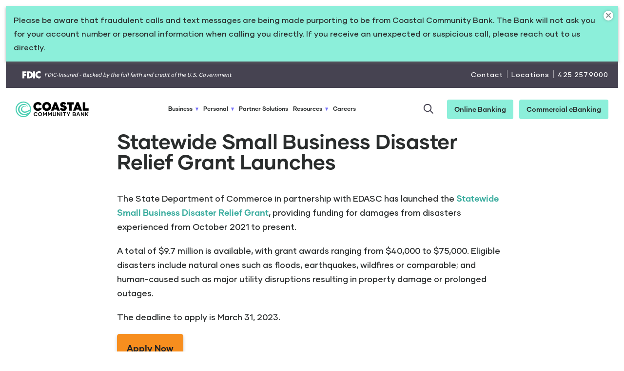

--- FILE ---
content_type: text/html; charset=UTF-8
request_url: https://www.coastalbank.com/news/small-business-disaster-relief-grant/
body_size: 56412
content:

	<!DOCTYPE html>
<!--[if lt IE 9]><html class="no-js no-svg ie lt-ie9 lt-ie8 lt-ie7" lang="en-US"> <![endif]-->
<!--[if IE 9]><html class="no-js no-svg ie ie9 lt-ie9 lt-ie8" lang="en-US"> <![endif]-->
<!--[if gt IE 9]><!--><html class="no-js no-svg" lang="en-US"> <!--<![endif]-->
<head>
    <meta charset="UTF-8" />
        <link rel="stylesheet" href="https://www.coastalbank.com/wp-content/themes/coastal/style.css" type="text/css" media="screen" />
		<link rel="preconnect" href="https://fonts.googleapis.com">
		<link rel="preconnect" href="https://fonts.gstatic.com" crossorigin>
		<link href="https://fonts.googleapis.com/css2?family=Open+Sans&display=swap" rel="stylesheet">
    <meta http-equiv="Content-Type" content="text/html; charset=UTF-8" />
    <meta http-equiv="X-UA-Compatible" content="IE=edge"><script type="text/javascript">(window.NREUM||(NREUM={})).init={privacy:{cookies_enabled:true},ajax:{deny_list:["bam.nr-data.net"]},feature_flags:["soft_nav"],distributed_tracing:{enabled:true}};(window.NREUM||(NREUM={})).loader_config={agentID:"1588721779",accountID:"3612978",trustKey:"66686",xpid:"VwAGU19UABABUVRVBAcPUFEB",licenseKey:"NRJS-df2f9cce675685f522d",applicationID:"1557368650",browserID:"1588721779"};;/*! For license information please see nr-loader-spa-1.308.0.min.js.LICENSE.txt */
(()=>{var e,t,r={384:(e,t,r)=>{"use strict";r.d(t,{NT:()=>a,US:()=>u,Zm:()=>o,bQ:()=>d,dV:()=>c,pV:()=>l});var n=r(6154),i=r(1863),s=r(1910);const a={beacon:"bam.nr-data.net",errorBeacon:"bam.nr-data.net"};function o(){return n.gm.NREUM||(n.gm.NREUM={}),void 0===n.gm.newrelic&&(n.gm.newrelic=n.gm.NREUM),n.gm.NREUM}function c(){let e=o();return e.o||(e.o={ST:n.gm.setTimeout,SI:n.gm.setImmediate||n.gm.setInterval,CT:n.gm.clearTimeout,XHR:n.gm.XMLHttpRequest,REQ:n.gm.Request,EV:n.gm.Event,PR:n.gm.Promise,MO:n.gm.MutationObserver,FETCH:n.gm.fetch,WS:n.gm.WebSocket},(0,s.i)(...Object.values(e.o))),e}function d(e,t){let r=o();r.initializedAgents??={},t.initializedAt={ms:(0,i.t)(),date:new Date},r.initializedAgents[e]=t}function u(e,t){o()[e]=t}function l(){return function(){let e=o();const t=e.info||{};e.info={beacon:a.beacon,errorBeacon:a.errorBeacon,...t}}(),function(){let e=o();const t=e.init||{};e.init={...t}}(),c(),function(){let e=o();const t=e.loader_config||{};e.loader_config={...t}}(),o()}},782:(e,t,r)=>{"use strict";r.d(t,{T:()=>n});const n=r(860).K7.pageViewTiming},860:(e,t,r)=>{"use strict";r.d(t,{$J:()=>u,K7:()=>c,P3:()=>d,XX:()=>i,Yy:()=>o,df:()=>s,qY:()=>n,v4:()=>a});const n="events",i="jserrors",s="browser/blobs",a="rum",o="browser/logs",c={ajax:"ajax",genericEvents:"generic_events",jserrors:i,logging:"logging",metrics:"metrics",pageAction:"page_action",pageViewEvent:"page_view_event",pageViewTiming:"page_view_timing",sessionReplay:"session_replay",sessionTrace:"session_trace",softNav:"soft_navigations",spa:"spa"},d={[c.pageViewEvent]:1,[c.pageViewTiming]:2,[c.metrics]:3,[c.jserrors]:4,[c.spa]:5,[c.ajax]:6,[c.sessionTrace]:7,[c.softNav]:8,[c.sessionReplay]:9,[c.logging]:10,[c.genericEvents]:11},u={[c.pageViewEvent]:a,[c.pageViewTiming]:n,[c.ajax]:n,[c.spa]:n,[c.softNav]:n,[c.metrics]:i,[c.jserrors]:i,[c.sessionTrace]:s,[c.sessionReplay]:s,[c.logging]:o,[c.genericEvents]:"ins"}},944:(e,t,r)=>{"use strict";r.d(t,{R:()=>i});var n=r(3241);function i(e,t){"function"==typeof console.debug&&(console.debug("New Relic Warning: https://github.com/newrelic/newrelic-browser-agent/blob/main/docs/warning-codes.md#".concat(e),t),(0,n.W)({agentIdentifier:null,drained:null,type:"data",name:"warn",feature:"warn",data:{code:e,secondary:t}}))}},993:(e,t,r)=>{"use strict";r.d(t,{A$:()=>s,ET:()=>a,TZ:()=>o,p_:()=>i});var n=r(860);const i={ERROR:"ERROR",WARN:"WARN",INFO:"INFO",DEBUG:"DEBUG",TRACE:"TRACE"},s={OFF:0,ERROR:1,WARN:2,INFO:3,DEBUG:4,TRACE:5},a="log",o=n.K7.logging},1541:(e,t,r)=>{"use strict";r.d(t,{U:()=>i,f:()=>n});const n={MFE:"MFE",BA:"BA"};function i(e,t){if(2!==t?.harvestEndpointVersion)return{};const r=t.agentRef.runtime.appMetadata.agents[0].entityGuid;return e?{"source.id":e.id,"source.name":e.name,"source.type":e.type,"parent.id":e.parent?.id||r,"parent.type":e.parent?.type||n.BA}:{"entity.guid":r,appId:t.agentRef.info.applicationID}}},1687:(e,t,r)=>{"use strict";r.d(t,{Ak:()=>d,Ze:()=>h,x3:()=>u});var n=r(3241),i=r(7836),s=r(3606),a=r(860),o=r(2646);const c={};function d(e,t){const r={staged:!1,priority:a.P3[t]||0};l(e),c[e].get(t)||c[e].set(t,r)}function u(e,t){e&&c[e]&&(c[e].get(t)&&c[e].delete(t),p(e,t,!1),c[e].size&&f(e))}function l(e){if(!e)throw new Error("agentIdentifier required");c[e]||(c[e]=new Map)}function h(e="",t="feature",r=!1){if(l(e),!e||!c[e].get(t)||r)return p(e,t);c[e].get(t).staged=!0,f(e)}function f(e){const t=Array.from(c[e]);t.every(([e,t])=>t.staged)&&(t.sort((e,t)=>e[1].priority-t[1].priority),t.forEach(([t])=>{c[e].delete(t),p(e,t)}))}function p(e,t,r=!0){const a=e?i.ee.get(e):i.ee,c=s.i.handlers;if(!a.aborted&&a.backlog&&c){if((0,n.W)({agentIdentifier:e,type:"lifecycle",name:"drain",feature:t}),r){const e=a.backlog[t],r=c[t];if(r){for(let t=0;e&&t<e.length;++t)g(e[t],r);Object.entries(r).forEach(([e,t])=>{Object.values(t||{}).forEach(t=>{t[0]?.on&&t[0]?.context()instanceof o.y&&t[0].on(e,t[1])})})}}a.isolatedBacklog||delete c[t],a.backlog[t]=null,a.emit("drain-"+t,[])}}function g(e,t){var r=e[1];Object.values(t[r]||{}).forEach(t=>{var r=e[0];if(t[0]===r){var n=t[1],i=e[3],s=e[2];n.apply(i,s)}})}},1738:(e,t,r)=>{"use strict";r.d(t,{U:()=>f,Y:()=>h});var n=r(3241),i=r(9908),s=r(1863),a=r(944),o=r(5701),c=r(3969),d=r(8362),u=r(860),l=r(4261);function h(e,t,r,s){const h=s||r;!h||h[e]&&h[e]!==d.d.prototype[e]||(h[e]=function(){(0,i.p)(c.xV,["API/"+e+"/called"],void 0,u.K7.metrics,r.ee),(0,n.W)({agentIdentifier:r.agentIdentifier,drained:!!o.B?.[r.agentIdentifier],type:"data",name:"api",feature:l.Pl+e,data:{}});try{return t.apply(this,arguments)}catch(e){(0,a.R)(23,e)}})}function f(e,t,r,n,a){const o=e.info;null===r?delete o.jsAttributes[t]:o.jsAttributes[t]=r,(a||null===r)&&(0,i.p)(l.Pl+n,[(0,s.t)(),t,r],void 0,"session",e.ee)}},1741:(e,t,r)=>{"use strict";r.d(t,{W:()=>s});var n=r(944),i=r(4261);class s{#e(e,...t){if(this[e]!==s.prototype[e])return this[e](...t);(0,n.R)(35,e)}addPageAction(e,t){return this.#e(i.hG,e,t)}register(e){return this.#e(i.eY,e)}recordCustomEvent(e,t){return this.#e(i.fF,e,t)}setPageViewName(e,t){return this.#e(i.Fw,e,t)}setCustomAttribute(e,t,r){return this.#e(i.cD,e,t,r)}noticeError(e,t){return this.#e(i.o5,e,t)}setUserId(e,t=!1){return this.#e(i.Dl,e,t)}setApplicationVersion(e){return this.#e(i.nb,e)}setErrorHandler(e){return this.#e(i.bt,e)}addRelease(e,t){return this.#e(i.k6,e,t)}log(e,t){return this.#e(i.$9,e,t)}start(){return this.#e(i.d3)}finished(e){return this.#e(i.BL,e)}recordReplay(){return this.#e(i.CH)}pauseReplay(){return this.#e(i.Tb)}addToTrace(e){return this.#e(i.U2,e)}setCurrentRouteName(e){return this.#e(i.PA,e)}interaction(e){return this.#e(i.dT,e)}wrapLogger(e,t,r){return this.#e(i.Wb,e,t,r)}measure(e,t){return this.#e(i.V1,e,t)}consent(e){return this.#e(i.Pv,e)}}},1863:(e,t,r)=>{"use strict";function n(){return Math.floor(performance.now())}r.d(t,{t:()=>n})},1910:(e,t,r)=>{"use strict";r.d(t,{i:()=>s});var n=r(944);const i=new Map;function s(...e){return e.every(e=>{if(i.has(e))return i.get(e);const t="function"==typeof e?e.toString():"",r=t.includes("[native code]"),s=t.includes("nrWrapper");return r||s||(0,n.R)(64,e?.name||t),i.set(e,r),r})}},2555:(e,t,r)=>{"use strict";r.d(t,{D:()=>o,f:()=>a});var n=r(384),i=r(8122);const s={beacon:n.NT.beacon,errorBeacon:n.NT.errorBeacon,licenseKey:void 0,applicationID:void 0,sa:void 0,queueTime:void 0,applicationTime:void 0,ttGuid:void 0,user:void 0,account:void 0,product:void 0,extra:void 0,jsAttributes:{},userAttributes:void 0,atts:void 0,transactionName:void 0,tNamePlain:void 0};function a(e){try{return!!e.licenseKey&&!!e.errorBeacon&&!!e.applicationID}catch(e){return!1}}const o=e=>(0,i.a)(e,s)},2614:(e,t,r)=>{"use strict";r.d(t,{BB:()=>a,H3:()=>n,g:()=>d,iL:()=>c,tS:()=>o,uh:()=>i,wk:()=>s});const n="NRBA",i="SESSION",s=144e5,a=18e5,o={STARTED:"session-started",PAUSE:"session-pause",RESET:"session-reset",RESUME:"session-resume",UPDATE:"session-update"},c={SAME_TAB:"same-tab",CROSS_TAB:"cross-tab"},d={OFF:0,FULL:1,ERROR:2}},2646:(e,t,r)=>{"use strict";r.d(t,{y:()=>n});class n{constructor(e){this.contextId=e}}},2843:(e,t,r)=>{"use strict";r.d(t,{G:()=>s,u:()=>i});var n=r(3878);function i(e,t=!1,r,i){(0,n.DD)("visibilitychange",function(){if(t)return void("hidden"===document.visibilityState&&e());e(document.visibilityState)},r,i)}function s(e,t,r){(0,n.sp)("pagehide",e,t,r)}},3241:(e,t,r)=>{"use strict";r.d(t,{W:()=>s});var n=r(6154);const i="newrelic";function s(e={}){try{n.gm.dispatchEvent(new CustomEvent(i,{detail:e}))}catch(e){}}},3304:(e,t,r)=>{"use strict";r.d(t,{A:()=>s});var n=r(7836);const i=()=>{const e=new WeakSet;return(t,r)=>{if("object"==typeof r&&null!==r){if(e.has(r))return;e.add(r)}return r}};function s(e){try{return JSON.stringify(e,i())??""}catch(e){try{n.ee.emit("internal-error",[e])}catch(e){}return""}}},3333:(e,t,r)=>{"use strict";r.d(t,{$v:()=>u,TZ:()=>n,Xh:()=>c,Zp:()=>i,kd:()=>d,mq:()=>o,nf:()=>a,qN:()=>s});const n=r(860).K7.genericEvents,i=["auxclick","click","copy","keydown","paste","scrollend"],s=["focus","blur"],a=4,o=1e3,c=2e3,d=["PageAction","UserAction","BrowserPerformance"],u={RESOURCES:"experimental.resources",REGISTER:"register"}},3434:(e,t,r)=>{"use strict";r.d(t,{Jt:()=>s,YM:()=>d});var n=r(7836),i=r(5607);const s="nr@original:".concat(i.W),a=50;var o=Object.prototype.hasOwnProperty,c=!1;function d(e,t){return e||(e=n.ee),r.inPlace=function(e,t,n,i,s){n||(n="");const a="-"===n.charAt(0);for(let o=0;o<t.length;o++){const c=t[o],d=e[c];l(d)||(e[c]=r(d,a?c+n:n,i,c,s))}},r.flag=s,r;function r(t,r,n,c,d){return l(t)?t:(r||(r=""),nrWrapper[s]=t,function(e,t,r){if(Object.defineProperty&&Object.keys)try{return Object.keys(e).forEach(function(r){Object.defineProperty(t,r,{get:function(){return e[r]},set:function(t){return e[r]=t,t}})}),t}catch(e){u([e],r)}for(var n in e)o.call(e,n)&&(t[n]=e[n])}(t,nrWrapper,e),nrWrapper);function nrWrapper(){var s,o,l,h;let f;try{o=this,s=[...arguments],l="function"==typeof n?n(s,o):n||{}}catch(t){u([t,"",[s,o,c],l],e)}i(r+"start",[s,o,c],l,d);const p=performance.now();let g;try{return h=t.apply(o,s),g=performance.now(),h}catch(e){throw g=performance.now(),i(r+"err",[s,o,e],l,d),f=e,f}finally{const e=g-p,t={start:p,end:g,duration:e,isLongTask:e>=a,methodName:c,thrownError:f};t.isLongTask&&i("long-task",[t,o],l,d),i(r+"end",[s,o,h],l,d)}}}function i(r,n,i,s){if(!c||t){var a=c;c=!0;try{e.emit(r,n,i,t,s)}catch(t){u([t,r,n,i],e)}c=a}}}function u(e,t){t||(t=n.ee);try{t.emit("internal-error",e)}catch(e){}}function l(e){return!(e&&"function"==typeof e&&e.apply&&!e[s])}},3606:(e,t,r)=>{"use strict";r.d(t,{i:()=>s});var n=r(9908);s.on=a;var i=s.handlers={};function s(e,t,r,s){a(s||n.d,i,e,t,r)}function a(e,t,r,i,s){s||(s="feature"),e||(e=n.d);var a=t[s]=t[s]||{};(a[r]=a[r]||[]).push([e,i])}},3738:(e,t,r)=>{"use strict";r.d(t,{He:()=>i,Kp:()=>o,Lc:()=>d,Rz:()=>u,TZ:()=>n,bD:()=>s,d3:()=>a,jx:()=>l,sl:()=>h,uP:()=>c});const n=r(860).K7.sessionTrace,i="bstResource",s="resource",a="-start",o="-end",c="fn"+a,d="fn"+o,u="pushState",l=1e3,h=3e4},3785:(e,t,r)=>{"use strict";r.d(t,{R:()=>c,b:()=>d});var n=r(9908),i=r(1863),s=r(860),a=r(3969),o=r(993);function c(e,t,r={},c=o.p_.INFO,d=!0,u,l=(0,i.t)()){(0,n.p)(a.xV,["API/logging/".concat(c.toLowerCase(),"/called")],void 0,s.K7.metrics,e),(0,n.p)(o.ET,[l,t,r,c,d,u],void 0,s.K7.logging,e)}function d(e){return"string"==typeof e&&Object.values(o.p_).some(t=>t===e.toUpperCase().trim())}},3878:(e,t,r)=>{"use strict";function n(e,t){return{capture:e,passive:!1,signal:t}}function i(e,t,r=!1,i){window.addEventListener(e,t,n(r,i))}function s(e,t,r=!1,i){document.addEventListener(e,t,n(r,i))}r.d(t,{DD:()=>s,jT:()=>n,sp:()=>i})},3962:(e,t,r)=>{"use strict";r.d(t,{AM:()=>a,O2:()=>l,OV:()=>s,Qu:()=>h,TZ:()=>c,ih:()=>f,pP:()=>o,t1:()=>u,tC:()=>i,wD:()=>d});var n=r(860);const i=["click","keydown","submit"],s="popstate",a="api",o="initialPageLoad",c=n.K7.softNav,d=5e3,u=500,l={INITIAL_PAGE_LOAD:"",ROUTE_CHANGE:1,UNSPECIFIED:2},h={INTERACTION:1,AJAX:2,CUSTOM_END:3,CUSTOM_TRACER:4},f={IP:"in progress",PF:"pending finish",FIN:"finished",CAN:"cancelled"}},3969:(e,t,r)=>{"use strict";r.d(t,{TZ:()=>n,XG:()=>o,rs:()=>i,xV:()=>a,z_:()=>s});const n=r(860).K7.metrics,i="sm",s="cm",a="storeSupportabilityMetrics",o="storeEventMetrics"},4234:(e,t,r)=>{"use strict";r.d(t,{W:()=>s});var n=r(7836),i=r(1687);class s{constructor(e,t){this.agentIdentifier=e,this.ee=n.ee.get(e),this.featureName=t,this.blocked=!1}deregisterDrain(){(0,i.x3)(this.agentIdentifier,this.featureName)}}},4261:(e,t,r)=>{"use strict";r.d(t,{$9:()=>u,BL:()=>c,CH:()=>p,Dl:()=>R,Fw:()=>w,PA:()=>v,Pl:()=>n,Pv:()=>A,Tb:()=>h,U2:()=>a,V1:()=>E,Wb:()=>T,bt:()=>y,cD:()=>b,d3:()=>x,dT:()=>d,eY:()=>g,fF:()=>f,hG:()=>s,hw:()=>i,k6:()=>o,nb:()=>m,o5:()=>l});const n="api-",i=n+"ixn-",s="addPageAction",a="addToTrace",o="addRelease",c="finished",d="interaction",u="log",l="noticeError",h="pauseReplay",f="recordCustomEvent",p="recordReplay",g="register",m="setApplicationVersion",v="setCurrentRouteName",b="setCustomAttribute",y="setErrorHandler",w="setPageViewName",R="setUserId",x="start",T="wrapLogger",E="measure",A="consent"},5205:(e,t,r)=>{"use strict";r.d(t,{j:()=>S});var n=r(384),i=r(1741);var s=r(2555),a=r(3333);const o=e=>{if(!e||"string"!=typeof e)return!1;try{document.createDocumentFragment().querySelector(e)}catch{return!1}return!0};var c=r(2614),d=r(944),u=r(8122);const l="[data-nr-mask]",h=e=>(0,u.a)(e,(()=>{const e={feature_flags:[],experimental:{allow_registered_children:!1,resources:!1},mask_selector:"*",block_selector:"[data-nr-block]",mask_input_options:{color:!1,date:!1,"datetime-local":!1,email:!1,month:!1,number:!1,range:!1,search:!1,tel:!1,text:!1,time:!1,url:!1,week:!1,textarea:!1,select:!1,password:!0}};return{ajax:{deny_list:void 0,block_internal:!0,enabled:!0,autoStart:!0},api:{get allow_registered_children(){return e.feature_flags.includes(a.$v.REGISTER)||e.experimental.allow_registered_children},set allow_registered_children(t){e.experimental.allow_registered_children=t},duplicate_registered_data:!1},browser_consent_mode:{enabled:!1},distributed_tracing:{enabled:void 0,exclude_newrelic_header:void 0,cors_use_newrelic_header:void 0,cors_use_tracecontext_headers:void 0,allowed_origins:void 0},get feature_flags(){return e.feature_flags},set feature_flags(t){e.feature_flags=t},generic_events:{enabled:!0,autoStart:!0},harvest:{interval:30},jserrors:{enabled:!0,autoStart:!0},logging:{enabled:!0,autoStart:!0},metrics:{enabled:!0,autoStart:!0},obfuscate:void 0,page_action:{enabled:!0},page_view_event:{enabled:!0,autoStart:!0},page_view_timing:{enabled:!0,autoStart:!0},performance:{capture_marks:!1,capture_measures:!1,capture_detail:!0,resources:{get enabled(){return e.feature_flags.includes(a.$v.RESOURCES)||e.experimental.resources},set enabled(t){e.experimental.resources=t},asset_types:[],first_party_domains:[],ignore_newrelic:!0}},privacy:{cookies_enabled:!0},proxy:{assets:void 0,beacon:void 0},session:{expiresMs:c.wk,inactiveMs:c.BB},session_replay:{autoStart:!0,enabled:!1,preload:!1,sampling_rate:10,error_sampling_rate:100,collect_fonts:!1,inline_images:!1,fix_stylesheets:!0,mask_all_inputs:!0,get mask_text_selector(){return e.mask_selector},set mask_text_selector(t){o(t)?e.mask_selector="".concat(t,",").concat(l):""===t||null===t?e.mask_selector=l:(0,d.R)(5,t)},get block_class(){return"nr-block"},get ignore_class(){return"nr-ignore"},get mask_text_class(){return"nr-mask"},get block_selector(){return e.block_selector},set block_selector(t){o(t)?e.block_selector+=",".concat(t):""!==t&&(0,d.R)(6,t)},get mask_input_options(){return e.mask_input_options},set mask_input_options(t){t&&"object"==typeof t?e.mask_input_options={...t,password:!0}:(0,d.R)(7,t)}},session_trace:{enabled:!0,autoStart:!0},soft_navigations:{enabled:!0,autoStart:!0},spa:{enabled:!0,autoStart:!0},ssl:void 0,user_actions:{enabled:!0,elementAttributes:["id","className","tagName","type"]}}})());var f=r(6154),p=r(9324);let g=0;const m={buildEnv:p.F3,distMethod:p.Xs,version:p.xv,originTime:f.WN},v={consented:!1},b={appMetadata:{},get consented(){return this.session?.state?.consent||v.consented},set consented(e){v.consented=e},customTransaction:void 0,denyList:void 0,disabled:!1,harvester:void 0,isolatedBacklog:!1,isRecording:!1,loaderType:void 0,maxBytes:3e4,obfuscator:void 0,onerror:void 0,ptid:void 0,releaseIds:{},session:void 0,timeKeeper:void 0,registeredEntities:[],jsAttributesMetadata:{bytes:0},get harvestCount(){return++g}},y=e=>{const t=(0,u.a)(e,b),r=Object.keys(m).reduce((e,t)=>(e[t]={value:m[t],writable:!1,configurable:!0,enumerable:!0},e),{});return Object.defineProperties(t,r)};var w=r(5701);const R=e=>{const t=e.startsWith("http");e+="/",r.p=t?e:"https://"+e};var x=r(7836),T=r(3241);const E={accountID:void 0,trustKey:void 0,agentID:void 0,licenseKey:void 0,applicationID:void 0,xpid:void 0},A=e=>(0,u.a)(e,E),_=new Set;function S(e,t={},r,a){let{init:o,info:c,loader_config:d,runtime:u={},exposed:l=!0}=t;if(!c){const e=(0,n.pV)();o=e.init,c=e.info,d=e.loader_config}e.init=h(o||{}),e.loader_config=A(d||{}),c.jsAttributes??={},f.bv&&(c.jsAttributes.isWorker=!0),e.info=(0,s.D)(c);const p=e.init,g=[c.beacon,c.errorBeacon];_.has(e.agentIdentifier)||(p.proxy.assets&&(R(p.proxy.assets),g.push(p.proxy.assets)),p.proxy.beacon&&g.push(p.proxy.beacon),e.beacons=[...g],function(e){const t=(0,n.pV)();Object.getOwnPropertyNames(i.W.prototype).forEach(r=>{const n=i.W.prototype[r];if("function"!=typeof n||"constructor"===n)return;let s=t[r];e[r]&&!1!==e.exposed&&"micro-agent"!==e.runtime?.loaderType&&(t[r]=(...t)=>{const n=e[r](...t);return s?s(...t):n})})}(e),(0,n.US)("activatedFeatures",w.B)),u.denyList=[...p.ajax.deny_list||[],...p.ajax.block_internal?g:[]],u.ptid=e.agentIdentifier,u.loaderType=r,e.runtime=y(u),_.has(e.agentIdentifier)||(e.ee=x.ee.get(e.agentIdentifier),e.exposed=l,(0,T.W)({agentIdentifier:e.agentIdentifier,drained:!!w.B?.[e.agentIdentifier],type:"lifecycle",name:"initialize",feature:void 0,data:e.config})),_.add(e.agentIdentifier)}},5270:(e,t,r)=>{"use strict";r.d(t,{Aw:()=>a,SR:()=>s,rF:()=>o});var n=r(384),i=r(7767);function s(e){return!!(0,n.dV)().o.MO&&(0,i.V)(e)&&!0===e?.session_trace.enabled}function a(e){return!0===e?.session_replay.preload&&s(e)}function o(e,t){try{if("string"==typeof t?.type){if("password"===t.type.toLowerCase())return"*".repeat(e?.length||0);if(void 0!==t?.dataset?.nrUnmask||t?.classList?.contains("nr-unmask"))return e}}catch(e){}return"string"==typeof e?e.replace(/[\S]/g,"*"):"*".repeat(e?.length||0)}},5289:(e,t,r)=>{"use strict";r.d(t,{GG:()=>a,Qr:()=>c,sB:()=>o});var n=r(3878),i=r(6389);function s(){return"undefined"==typeof document||"complete"===document.readyState}function a(e,t){if(s())return e();const r=(0,i.J)(e),a=setInterval(()=>{s()&&(clearInterval(a),r())},500);(0,n.sp)("load",r,t)}function o(e){if(s())return e();(0,n.DD)("DOMContentLoaded",e)}function c(e){if(s())return e();(0,n.sp)("popstate",e)}},5607:(e,t,r)=>{"use strict";r.d(t,{W:()=>n});const n=(0,r(9566).bz)()},5701:(e,t,r)=>{"use strict";r.d(t,{B:()=>s,t:()=>a});var n=r(3241);const i=new Set,s={};function a(e,t){const r=t.agentIdentifier;s[r]??={},e&&"object"==typeof e&&(i.has(r)||(t.ee.emit("rumresp",[e]),s[r]=e,i.add(r),(0,n.W)({agentIdentifier:r,loaded:!0,drained:!0,type:"lifecycle",name:"load",feature:void 0,data:e})))}},6154:(e,t,r)=>{"use strict";r.d(t,{OF:()=>d,RI:()=>i,WN:()=>h,bv:()=>s,eN:()=>f,gm:()=>a,lR:()=>l,m:()=>c,mw:()=>o,sb:()=>u});var n=r(1863);const i="undefined"!=typeof window&&!!window.document,s="undefined"!=typeof WorkerGlobalScope&&("undefined"!=typeof self&&self instanceof WorkerGlobalScope&&self.navigator instanceof WorkerNavigator||"undefined"!=typeof globalThis&&globalThis instanceof WorkerGlobalScope&&globalThis.navigator instanceof WorkerNavigator),a=i?window:"undefined"!=typeof WorkerGlobalScope&&("undefined"!=typeof self&&self instanceof WorkerGlobalScope&&self||"undefined"!=typeof globalThis&&globalThis instanceof WorkerGlobalScope&&globalThis),o=Boolean("hidden"===a?.document?.visibilityState),c=""+a?.location,d=/iPad|iPhone|iPod/.test(a.navigator?.userAgent),u=d&&"undefined"==typeof SharedWorker,l=(()=>{const e=a.navigator?.userAgent?.match(/Firefox[/\s](\d+\.\d+)/);return Array.isArray(e)&&e.length>=2?+e[1]:0})(),h=Date.now()-(0,n.t)(),f=()=>"undefined"!=typeof PerformanceNavigationTiming&&a?.performance?.getEntriesByType("navigation")?.[0]?.responseStart},6344:(e,t,r)=>{"use strict";r.d(t,{BB:()=>u,Qb:()=>l,TZ:()=>i,Ug:()=>a,Vh:()=>s,_s:()=>o,bc:()=>d,yP:()=>c});var n=r(2614);const i=r(860).K7.sessionReplay,s="errorDuringReplay",a=.12,o={DomContentLoaded:0,Load:1,FullSnapshot:2,IncrementalSnapshot:3,Meta:4,Custom:5},c={[n.g.ERROR]:15e3,[n.g.FULL]:3e5,[n.g.OFF]:0},d={RESET:{message:"Session was reset",sm:"Reset"},IMPORT:{message:"Recorder failed to import",sm:"Import"},TOO_MANY:{message:"429: Too Many Requests",sm:"Too-Many"},TOO_BIG:{message:"Payload was too large",sm:"Too-Big"},CROSS_TAB:{message:"Session Entity was set to OFF on another tab",sm:"Cross-Tab"},ENTITLEMENTS:{message:"Session Replay is not allowed and will not be started",sm:"Entitlement"}},u=5e3,l={API:"api",RESUME:"resume",SWITCH_TO_FULL:"switchToFull",INITIALIZE:"initialize",PRELOAD:"preload"}},6389:(e,t,r)=>{"use strict";function n(e,t=500,r={}){const n=r?.leading||!1;let i;return(...r)=>{n&&void 0===i&&(e.apply(this,r),i=setTimeout(()=>{i=clearTimeout(i)},t)),n||(clearTimeout(i),i=setTimeout(()=>{e.apply(this,r)},t))}}function i(e){let t=!1;return(...r)=>{t||(t=!0,e.apply(this,r))}}r.d(t,{J:()=>i,s:()=>n})},6630:(e,t,r)=>{"use strict";r.d(t,{T:()=>n});const n=r(860).K7.pageViewEvent},6774:(e,t,r)=>{"use strict";r.d(t,{T:()=>n});const n=r(860).K7.jserrors},7295:(e,t,r)=>{"use strict";r.d(t,{Xv:()=>a,gX:()=>i,iW:()=>s});var n=[];function i(e){if(!e||s(e))return!1;if(0===n.length)return!0;if("*"===n[0].hostname)return!1;for(var t=0;t<n.length;t++){var r=n[t];if(r.hostname.test(e.hostname)&&r.pathname.test(e.pathname))return!1}return!0}function s(e){return void 0===e.hostname}function a(e){if(n=[],e&&e.length)for(var t=0;t<e.length;t++){let r=e[t];if(!r)continue;if("*"===r)return void(n=[{hostname:"*"}]);0===r.indexOf("http://")?r=r.substring(7):0===r.indexOf("https://")&&(r=r.substring(8));const i=r.indexOf("/");let s,a;i>0?(s=r.substring(0,i),a=r.substring(i)):(s=r,a="*");let[c]=s.split(":");n.push({hostname:o(c),pathname:o(a,!0)})}}function o(e,t=!1){const r=e.replace(/[.+?^${}()|[\]\\]/g,e=>"\\"+e).replace(/\*/g,".*?");return new RegExp((t?"^":"")+r+"$")}},7485:(e,t,r)=>{"use strict";r.d(t,{D:()=>i});var n=r(6154);function i(e){if(0===(e||"").indexOf("data:"))return{protocol:"data"};try{const t=new URL(e,location.href),r={port:t.port,hostname:t.hostname,pathname:t.pathname,search:t.search,protocol:t.protocol.slice(0,t.protocol.indexOf(":")),sameOrigin:t.protocol===n.gm?.location?.protocol&&t.host===n.gm?.location?.host};return r.port&&""!==r.port||("http:"===t.protocol&&(r.port="80"),"https:"===t.protocol&&(r.port="443")),r.pathname&&""!==r.pathname?r.pathname.startsWith("/")||(r.pathname="/".concat(r.pathname)):r.pathname="/",r}catch(e){return{}}}},7699:(e,t,r)=>{"use strict";r.d(t,{It:()=>s,KC:()=>o,No:()=>i,qh:()=>a});var n=r(860);const i=16e3,s=1e6,a="SESSION_ERROR",o={[n.K7.logging]:!0,[n.K7.genericEvents]:!1,[n.K7.jserrors]:!1,[n.K7.ajax]:!1}},7767:(e,t,r)=>{"use strict";r.d(t,{V:()=>i});var n=r(6154);const i=e=>n.RI&&!0===e?.privacy.cookies_enabled},7836:(e,t,r)=>{"use strict";r.d(t,{P:()=>o,ee:()=>c});var n=r(384),i=r(8990),s=r(2646),a=r(5607);const o="nr@context:".concat(a.W),c=function e(t,r){var n={},a={},u={},l=!1;try{l=16===r.length&&d.initializedAgents?.[r]?.runtime.isolatedBacklog}catch(e){}var h={on:p,addEventListener:p,removeEventListener:function(e,t){var r=n[e];if(!r)return;for(var i=0;i<r.length;i++)r[i]===t&&r.splice(i,1)},emit:function(e,r,n,i,s){!1!==s&&(s=!0);if(c.aborted&&!i)return;t&&s&&t.emit(e,r,n);var o=f(n);g(e).forEach(e=>{e.apply(o,r)});var d=v()[a[e]];d&&d.push([h,e,r,o]);return o},get:m,listeners:g,context:f,buffer:function(e,t){const r=v();if(t=t||"feature",h.aborted)return;Object.entries(e||{}).forEach(([e,n])=>{a[n]=t,t in r||(r[t]=[])})},abort:function(){h._aborted=!0,Object.keys(h.backlog).forEach(e=>{delete h.backlog[e]})},isBuffering:function(e){return!!v()[a[e]]},debugId:r,backlog:l?{}:t&&"object"==typeof t.backlog?t.backlog:{},isolatedBacklog:l};return Object.defineProperty(h,"aborted",{get:()=>{let e=h._aborted||!1;return e||(t&&(e=t.aborted),e)}}),h;function f(e){return e&&e instanceof s.y?e:e?(0,i.I)(e,o,()=>new s.y(o)):new s.y(o)}function p(e,t){n[e]=g(e).concat(t)}function g(e){return n[e]||[]}function m(t){return u[t]=u[t]||e(h,t)}function v(){return h.backlog}}(void 0,"globalEE"),d=(0,n.Zm)();d.ee||(d.ee=c)},8122:(e,t,r)=>{"use strict";r.d(t,{a:()=>i});var n=r(944);function i(e,t){try{if(!e||"object"!=typeof e)return(0,n.R)(3);if(!t||"object"!=typeof t)return(0,n.R)(4);const r=Object.create(Object.getPrototypeOf(t),Object.getOwnPropertyDescriptors(t)),s=0===Object.keys(r).length?e:r;for(let a in s)if(void 0!==e[a])try{if(null===e[a]){r[a]=null;continue}Array.isArray(e[a])&&Array.isArray(t[a])?r[a]=Array.from(new Set([...e[a],...t[a]])):"object"==typeof e[a]&&"object"==typeof t[a]?r[a]=i(e[a],t[a]):r[a]=e[a]}catch(e){r[a]||(0,n.R)(1,e)}return r}catch(e){(0,n.R)(2,e)}}},8139:(e,t,r)=>{"use strict";r.d(t,{u:()=>h});var n=r(7836),i=r(3434),s=r(8990),a=r(6154);const o={},c=a.gm.XMLHttpRequest,d="addEventListener",u="removeEventListener",l="nr@wrapped:".concat(n.P);function h(e){var t=function(e){return(e||n.ee).get("events")}(e);if(o[t.debugId]++)return t;o[t.debugId]=1;var r=(0,i.YM)(t,!0);function h(e){r.inPlace(e,[d,u],"-",p)}function p(e,t){return e[1]}return"getPrototypeOf"in Object&&(a.RI&&f(document,h),c&&f(c.prototype,h),f(a.gm,h)),t.on(d+"-start",function(e,t){var n=e[1];if(null!==n&&("function"==typeof n||"object"==typeof n)&&"newrelic"!==e[0]){var i=(0,s.I)(n,l,function(){var e={object:function(){if("function"!=typeof n.handleEvent)return;return n.handleEvent.apply(n,arguments)},function:n}[typeof n];return e?r(e,"fn-",null,e.name||"anonymous"):n});this.wrapped=e[1]=i}}),t.on(u+"-start",function(e){e[1]=this.wrapped||e[1]}),t}function f(e,t,...r){let n=e;for(;"object"==typeof n&&!Object.prototype.hasOwnProperty.call(n,d);)n=Object.getPrototypeOf(n);n&&t(n,...r)}},8362:(e,t,r)=>{"use strict";r.d(t,{d:()=>s});var n=r(9566),i=r(1741);class s extends i.W{agentIdentifier=(0,n.LA)(16)}},8374:(e,t,r)=>{r.nc=(()=>{try{return document?.currentScript?.nonce}catch(e){}return""})()},8990:(e,t,r)=>{"use strict";r.d(t,{I:()=>i});var n=Object.prototype.hasOwnProperty;function i(e,t,r){if(n.call(e,t))return e[t];var i=r();if(Object.defineProperty&&Object.keys)try{return Object.defineProperty(e,t,{value:i,writable:!0,enumerable:!1}),i}catch(e){}return e[t]=i,i}},9119:(e,t,r)=>{"use strict";r.d(t,{L:()=>s});var n=/([^?#]*)[^#]*(#[^?]*|$).*/,i=/([^?#]*)().*/;function s(e,t){return e?e.replace(t?n:i,"$1$2"):e}},9300:(e,t,r)=>{"use strict";r.d(t,{T:()=>n});const n=r(860).K7.ajax},9324:(e,t,r)=>{"use strict";r.d(t,{AJ:()=>a,F3:()=>i,Xs:()=>s,Yq:()=>o,xv:()=>n});const n="1.308.0",i="PROD",s="CDN",a="@newrelic/rrweb",o="1.0.1"},9566:(e,t,r)=>{"use strict";r.d(t,{LA:()=>o,ZF:()=>c,bz:()=>a,el:()=>d});var n=r(6154);const i="xxxxxxxx-xxxx-4xxx-yxxx-xxxxxxxxxxxx";function s(e,t){return e?15&e[t]:16*Math.random()|0}function a(){const e=n.gm?.crypto||n.gm?.msCrypto;let t,r=0;return e&&e.getRandomValues&&(t=e.getRandomValues(new Uint8Array(30))),i.split("").map(e=>"x"===e?s(t,r++).toString(16):"y"===e?(3&s()|8).toString(16):e).join("")}function o(e){const t=n.gm?.crypto||n.gm?.msCrypto;let r,i=0;t&&t.getRandomValues&&(r=t.getRandomValues(new Uint8Array(e)));const a=[];for(var o=0;o<e;o++)a.push(s(r,i++).toString(16));return a.join("")}function c(){return o(16)}function d(){return o(32)}},9908:(e,t,r)=>{"use strict";r.d(t,{d:()=>n,p:()=>i});var n=r(7836).ee.get("handle");function i(e,t,r,i,s){s?(s.buffer([e],i),s.emit(e,t,r)):(n.buffer([e],i),n.emit(e,t,r))}}},n={};function i(e){var t=n[e];if(void 0!==t)return t.exports;var s=n[e]={exports:{}};return r[e](s,s.exports,i),s.exports}i.m=r,i.d=(e,t)=>{for(var r in t)i.o(t,r)&&!i.o(e,r)&&Object.defineProperty(e,r,{enumerable:!0,get:t[r]})},i.f={},i.e=e=>Promise.all(Object.keys(i.f).reduce((t,r)=>(i.f[r](e,t),t),[])),i.u=e=>({212:"nr-spa-compressor",249:"nr-spa-recorder",478:"nr-spa"}[e]+"-1.308.0.min.js"),i.o=(e,t)=>Object.prototype.hasOwnProperty.call(e,t),e={},t="NRBA-1.308.0.PROD:",i.l=(r,n,s,a)=>{if(e[r])e[r].push(n);else{var o,c;if(void 0!==s)for(var d=document.getElementsByTagName("script"),u=0;u<d.length;u++){var l=d[u];if(l.getAttribute("src")==r||l.getAttribute("data-webpack")==t+s){o=l;break}}if(!o){c=!0;var h={478:"sha512-RSfSVnmHk59T/uIPbdSE0LPeqcEdF4/+XhfJdBuccH5rYMOEZDhFdtnh6X6nJk7hGpzHd9Ujhsy7lZEz/ORYCQ==",249:"sha512-ehJXhmntm85NSqW4MkhfQqmeKFulra3klDyY0OPDUE+sQ3GokHlPh1pmAzuNy//3j4ac6lzIbmXLvGQBMYmrkg==",212:"sha512-B9h4CR46ndKRgMBcK+j67uSR2RCnJfGefU+A7FrgR/k42ovXy5x/MAVFiSvFxuVeEk/pNLgvYGMp1cBSK/G6Fg=="};(o=document.createElement("script")).charset="utf-8",i.nc&&o.setAttribute("nonce",i.nc),o.setAttribute("data-webpack",t+s),o.src=r,0!==o.src.indexOf(window.location.origin+"/")&&(o.crossOrigin="anonymous"),h[a]&&(o.integrity=h[a])}e[r]=[n];var f=(t,n)=>{o.onerror=o.onload=null,clearTimeout(p);var i=e[r];if(delete e[r],o.parentNode&&o.parentNode.removeChild(o),i&&i.forEach(e=>e(n)),t)return t(n)},p=setTimeout(f.bind(null,void 0,{type:"timeout",target:o}),12e4);o.onerror=f.bind(null,o.onerror),o.onload=f.bind(null,o.onload),c&&document.head.appendChild(o)}},i.r=e=>{"undefined"!=typeof Symbol&&Symbol.toStringTag&&Object.defineProperty(e,Symbol.toStringTag,{value:"Module"}),Object.defineProperty(e,"__esModule",{value:!0})},i.p="https://js-agent.newrelic.com/",(()=>{var e={38:0,788:0};i.f.j=(t,r)=>{var n=i.o(e,t)?e[t]:void 0;if(0!==n)if(n)r.push(n[2]);else{var s=new Promise((r,i)=>n=e[t]=[r,i]);r.push(n[2]=s);var a=i.p+i.u(t),o=new Error;i.l(a,r=>{if(i.o(e,t)&&(0!==(n=e[t])&&(e[t]=void 0),n)){var s=r&&("load"===r.type?"missing":r.type),a=r&&r.target&&r.target.src;o.message="Loading chunk "+t+" failed: ("+s+": "+a+")",o.name="ChunkLoadError",o.type=s,o.request=a,n[1](o)}},"chunk-"+t,t)}};var t=(t,r)=>{var n,s,[a,o,c]=r,d=0;if(a.some(t=>0!==e[t])){for(n in o)i.o(o,n)&&(i.m[n]=o[n]);if(c)c(i)}for(t&&t(r);d<a.length;d++)s=a[d],i.o(e,s)&&e[s]&&e[s][0](),e[s]=0},r=self["webpackChunk:NRBA-1.308.0.PROD"]=self["webpackChunk:NRBA-1.308.0.PROD"]||[];r.forEach(t.bind(null,0)),r.push=t.bind(null,r.push.bind(r))})(),(()=>{"use strict";i(8374);var e=i(8362),t=i(860);const r=Object.values(t.K7);var n=i(5205);var s=i(9908),a=i(1863),o=i(4261),c=i(1738);var d=i(1687),u=i(4234),l=i(5289),h=i(6154),f=i(944),p=i(5270),g=i(7767),m=i(6389),v=i(7699);class b extends u.W{constructor(e,t){super(e.agentIdentifier,t),this.agentRef=e,this.abortHandler=void 0,this.featAggregate=void 0,this.loadedSuccessfully=void 0,this.onAggregateImported=new Promise(e=>{this.loadedSuccessfully=e}),this.deferred=Promise.resolve(),!1===e.init[this.featureName].autoStart?this.deferred=new Promise((t,r)=>{this.ee.on("manual-start-all",(0,m.J)(()=>{(0,d.Ak)(e.agentIdentifier,this.featureName),t()}))}):(0,d.Ak)(e.agentIdentifier,t)}importAggregator(e,t,r={}){if(this.featAggregate)return;const n=async()=>{let n;await this.deferred;try{if((0,g.V)(e.init)){const{setupAgentSession:t}=await i.e(478).then(i.bind(i,8766));n=t(e)}}catch(e){(0,f.R)(20,e),this.ee.emit("internal-error",[e]),(0,s.p)(v.qh,[e],void 0,this.featureName,this.ee)}try{if(!this.#t(this.featureName,n,e.init))return(0,d.Ze)(this.agentIdentifier,this.featureName),void this.loadedSuccessfully(!1);const{Aggregate:i}=await t();this.featAggregate=new i(e,r),e.runtime.harvester.initializedAggregates.push(this.featAggregate),this.loadedSuccessfully(!0)}catch(e){(0,f.R)(34,e),this.abortHandler?.(),(0,d.Ze)(this.agentIdentifier,this.featureName,!0),this.loadedSuccessfully(!1),this.ee&&this.ee.abort()}};h.RI?(0,l.GG)(()=>n(),!0):n()}#t(e,r,n){if(this.blocked)return!1;switch(e){case t.K7.sessionReplay:return(0,p.SR)(n)&&!!r;case t.K7.sessionTrace:return!!r;default:return!0}}}var y=i(6630),w=i(2614),R=i(3241);class x extends b{static featureName=y.T;constructor(e){var t;super(e,y.T),this.setupInspectionEvents(e.agentIdentifier),t=e,(0,c.Y)(o.Fw,function(e,r){"string"==typeof e&&("/"!==e.charAt(0)&&(e="/"+e),t.runtime.customTransaction=(r||"http://custom.transaction")+e,(0,s.p)(o.Pl+o.Fw,[(0,a.t)()],void 0,void 0,t.ee))},t),this.importAggregator(e,()=>i.e(478).then(i.bind(i,2467)))}setupInspectionEvents(e){const t=(t,r)=>{t&&(0,R.W)({agentIdentifier:e,timeStamp:t.timeStamp,loaded:"complete"===t.target.readyState,type:"window",name:r,data:t.target.location+""})};(0,l.sB)(e=>{t(e,"DOMContentLoaded")}),(0,l.GG)(e=>{t(e,"load")}),(0,l.Qr)(e=>{t(e,"navigate")}),this.ee.on(w.tS.UPDATE,(t,r)=>{(0,R.W)({agentIdentifier:e,type:"lifecycle",name:"session",data:r})})}}var T=i(384);class E extends e.d{constructor(e){var t;(super(),h.gm)?(this.features={},(0,T.bQ)(this.agentIdentifier,this),this.desiredFeatures=new Set(e.features||[]),this.desiredFeatures.add(x),(0,n.j)(this,e,e.loaderType||"agent"),t=this,(0,c.Y)(o.cD,function(e,r,n=!1){if("string"==typeof e){if(["string","number","boolean"].includes(typeof r)||null===r)return(0,c.U)(t,e,r,o.cD,n);(0,f.R)(40,typeof r)}else(0,f.R)(39,typeof e)},t),function(e){(0,c.Y)(o.Dl,function(t,r=!1){if("string"!=typeof t&&null!==t)return void(0,f.R)(41,typeof t);const n=e.info.jsAttributes["enduser.id"];r&&null!=n&&n!==t?(0,s.p)(o.Pl+"setUserIdAndResetSession",[t],void 0,"session",e.ee):(0,c.U)(e,"enduser.id",t,o.Dl,!0)},e)}(this),function(e){(0,c.Y)(o.nb,function(t){if("string"==typeof t||null===t)return(0,c.U)(e,"application.version",t,o.nb,!1);(0,f.R)(42,typeof t)},e)}(this),function(e){(0,c.Y)(o.d3,function(){e.ee.emit("manual-start-all")},e)}(this),function(e){(0,c.Y)(o.Pv,function(t=!0){if("boolean"==typeof t){if((0,s.p)(o.Pl+o.Pv,[t],void 0,"session",e.ee),e.runtime.consented=t,t){const t=e.features.page_view_event;t.onAggregateImported.then(e=>{const r=t.featAggregate;e&&!r.sentRum&&r.sendRum()})}}else(0,f.R)(65,typeof t)},e)}(this),this.run()):(0,f.R)(21)}get config(){return{info:this.info,init:this.init,loader_config:this.loader_config,runtime:this.runtime}}get api(){return this}run(){try{const e=function(e){const t={};return r.forEach(r=>{t[r]=!!e[r]?.enabled}),t}(this.init),n=[...this.desiredFeatures];n.sort((e,r)=>t.P3[e.featureName]-t.P3[r.featureName]),n.forEach(r=>{if(!e[r.featureName]&&r.featureName!==t.K7.pageViewEvent)return;if(r.featureName===t.K7.spa)return void(0,f.R)(67);const n=function(e){switch(e){case t.K7.ajax:return[t.K7.jserrors];case t.K7.sessionTrace:return[t.K7.ajax,t.K7.pageViewEvent];case t.K7.sessionReplay:return[t.K7.sessionTrace];case t.K7.pageViewTiming:return[t.K7.pageViewEvent];default:return[]}}(r.featureName).filter(e=>!(e in this.features));n.length>0&&(0,f.R)(36,{targetFeature:r.featureName,missingDependencies:n}),this.features[r.featureName]=new r(this)})}catch(e){(0,f.R)(22,e);for(const e in this.features)this.features[e].abortHandler?.();const t=(0,T.Zm)();delete t.initializedAgents[this.agentIdentifier]?.features,delete this.sharedAggregator;return t.ee.get(this.agentIdentifier).abort(),!1}}}var A=i(2843),_=i(782);class S extends b{static featureName=_.T;constructor(e){super(e,_.T),h.RI&&((0,A.u)(()=>(0,s.p)("docHidden",[(0,a.t)()],void 0,_.T,this.ee),!0),(0,A.G)(()=>(0,s.p)("winPagehide",[(0,a.t)()],void 0,_.T,this.ee)),this.importAggregator(e,()=>i.e(478).then(i.bind(i,9917))))}}var O=i(3969);class I extends b{static featureName=O.TZ;constructor(e){super(e,O.TZ),h.RI&&document.addEventListener("securitypolicyviolation",e=>{(0,s.p)(O.xV,["Generic/CSPViolation/Detected"],void 0,this.featureName,this.ee)}),this.importAggregator(e,()=>i.e(478).then(i.bind(i,6555)))}}var N=i(6774),P=i(3878),k=i(3304);class D{constructor(e,t,r,n,i){this.name="UncaughtError",this.message="string"==typeof e?e:(0,k.A)(e),this.sourceURL=t,this.line=r,this.column=n,this.__newrelic=i}}function C(e){return M(e)?e:new D(void 0!==e?.message?e.message:e,e?.filename||e?.sourceURL,e?.lineno||e?.line,e?.colno||e?.col,e?.__newrelic,e?.cause)}function j(e){const t="Unhandled Promise Rejection: ";if(!e?.reason)return;if(M(e.reason)){try{e.reason.message.startsWith(t)||(e.reason.message=t+e.reason.message)}catch(e){}return C(e.reason)}const r=C(e.reason);return(r.message||"").startsWith(t)||(r.message=t+r.message),r}function L(e){if(e.error instanceof SyntaxError&&!/:\d+$/.test(e.error.stack?.trim())){const t=new D(e.message,e.filename,e.lineno,e.colno,e.error.__newrelic,e.cause);return t.name=SyntaxError.name,t}return M(e.error)?e.error:C(e)}function M(e){return e instanceof Error&&!!e.stack}function H(e,r,n,i,o=(0,a.t)()){"string"==typeof e&&(e=new Error(e)),(0,s.p)("err",[e,o,!1,r,n.runtime.isRecording,void 0,i],void 0,t.K7.jserrors,n.ee),(0,s.p)("uaErr",[],void 0,t.K7.genericEvents,n.ee)}var B=i(1541),K=i(993),W=i(3785);function U(e,{customAttributes:t={},level:r=K.p_.INFO}={},n,i,s=(0,a.t)()){(0,W.R)(n.ee,e,t,r,!1,i,s)}function F(e,r,n,i,c=(0,a.t)()){(0,s.p)(o.Pl+o.hG,[c,e,r,i],void 0,t.K7.genericEvents,n.ee)}function V(e,r,n,i,c=(0,a.t)()){const{start:d,end:u,customAttributes:l}=r||{},h={customAttributes:l||{}};if("object"!=typeof h.customAttributes||"string"!=typeof e||0===e.length)return void(0,f.R)(57);const p=(e,t)=>null==e?t:"number"==typeof e?e:e instanceof PerformanceMark?e.startTime:Number.NaN;if(h.start=p(d,0),h.end=p(u,c),Number.isNaN(h.start)||Number.isNaN(h.end))(0,f.R)(57);else{if(h.duration=h.end-h.start,!(h.duration<0))return(0,s.p)(o.Pl+o.V1,[h,e,i],void 0,t.K7.genericEvents,n.ee),h;(0,f.R)(58)}}function G(e,r={},n,i,c=(0,a.t)()){(0,s.p)(o.Pl+o.fF,[c,e,r,i],void 0,t.K7.genericEvents,n.ee)}function z(e){(0,c.Y)(o.eY,function(t){return Y(e,t)},e)}function Y(e,r,n){(0,f.R)(54,"newrelic.register"),r||={},r.type=B.f.MFE,r.licenseKey||=e.info.licenseKey,r.blocked=!1,r.parent=n||{},Array.isArray(r.tags)||(r.tags=[]);const i={};r.tags.forEach(e=>{"name"!==e&&"id"!==e&&(i["source.".concat(e)]=!0)}),r.isolated??=!0;let o=()=>{};const c=e.runtime.registeredEntities;if(!r.isolated){const e=c.find(({metadata:{target:{id:e}}})=>e===r.id&&!r.isolated);if(e)return e}const d=e=>{r.blocked=!0,o=e};function u(e){return"string"==typeof e&&!!e.trim()&&e.trim().length<501||"number"==typeof e}e.init.api.allow_registered_children||d((0,m.J)(()=>(0,f.R)(55))),u(r.id)&&u(r.name)||d((0,m.J)(()=>(0,f.R)(48,r)));const l={addPageAction:(t,n={})=>g(F,[t,{...i,...n},e],r),deregister:()=>{d((0,m.J)(()=>(0,f.R)(68)))},log:(t,n={})=>g(U,[t,{...n,customAttributes:{...i,...n.customAttributes||{}}},e],r),measure:(t,n={})=>g(V,[t,{...n,customAttributes:{...i,...n.customAttributes||{}}},e],r),noticeError:(t,n={})=>g(H,[t,{...i,...n},e],r),register:(t={})=>g(Y,[e,t],l.metadata.target),recordCustomEvent:(t,n={})=>g(G,[t,{...i,...n},e],r),setApplicationVersion:e=>p("application.version",e),setCustomAttribute:(e,t)=>p(e,t),setUserId:e=>p("enduser.id",e),metadata:{customAttributes:i,target:r}},h=()=>(r.blocked&&o(),r.blocked);h()||c.push(l);const p=(e,t)=>{h()||(i[e]=t)},g=(r,n,i)=>{if(h())return;const o=(0,a.t)();(0,s.p)(O.xV,["API/register/".concat(r.name,"/called")],void 0,t.K7.metrics,e.ee);try{if(e.init.api.duplicate_registered_data&&"register"!==r.name){let e=n;if(n[1]instanceof Object){const t={"child.id":i.id,"child.type":i.type};e="customAttributes"in n[1]?[n[0],{...n[1],customAttributes:{...n[1].customAttributes,...t}},...n.slice(2)]:[n[0],{...n[1],...t},...n.slice(2)]}r(...e,void 0,o)}return r(...n,i,o)}catch(e){(0,f.R)(50,e)}};return l}class Z extends b{static featureName=N.T;constructor(e){var t;super(e,N.T),t=e,(0,c.Y)(o.o5,(e,r)=>H(e,r,t),t),function(e){(0,c.Y)(o.bt,function(t){e.runtime.onerror=t},e)}(e),function(e){let t=0;(0,c.Y)(o.k6,function(e,r){++t>10||(this.runtime.releaseIds[e.slice(-200)]=(""+r).slice(-200))},e)}(e),z(e);try{this.removeOnAbort=new AbortController}catch(e){}this.ee.on("internal-error",(t,r)=>{this.abortHandler&&(0,s.p)("ierr",[C(t),(0,a.t)(),!0,{},e.runtime.isRecording,r],void 0,this.featureName,this.ee)}),h.gm.addEventListener("unhandledrejection",t=>{this.abortHandler&&(0,s.p)("err",[j(t),(0,a.t)(),!1,{unhandledPromiseRejection:1},e.runtime.isRecording],void 0,this.featureName,this.ee)},(0,P.jT)(!1,this.removeOnAbort?.signal)),h.gm.addEventListener("error",t=>{this.abortHandler&&(0,s.p)("err",[L(t),(0,a.t)(),!1,{},e.runtime.isRecording],void 0,this.featureName,this.ee)},(0,P.jT)(!1,this.removeOnAbort?.signal)),this.abortHandler=this.#r,this.importAggregator(e,()=>i.e(478).then(i.bind(i,2176)))}#r(){this.removeOnAbort?.abort(),this.abortHandler=void 0}}var q=i(8990);let X=1;function J(e){const t=typeof e;return!e||"object"!==t&&"function"!==t?-1:e===h.gm?0:(0,q.I)(e,"nr@id",function(){return X++})}function Q(e){if("string"==typeof e&&e.length)return e.length;if("object"==typeof e){if("undefined"!=typeof ArrayBuffer&&e instanceof ArrayBuffer&&e.byteLength)return e.byteLength;if("undefined"!=typeof Blob&&e instanceof Blob&&e.size)return e.size;if(!("undefined"!=typeof FormData&&e instanceof FormData))try{return(0,k.A)(e).length}catch(e){return}}}var ee=i(8139),te=i(7836),re=i(3434);const ne={},ie=["open","send"];function se(e){var t=e||te.ee;const r=function(e){return(e||te.ee).get("xhr")}(t);if(void 0===h.gm.XMLHttpRequest)return r;if(ne[r.debugId]++)return r;ne[r.debugId]=1,(0,ee.u)(t);var n=(0,re.YM)(r),i=h.gm.XMLHttpRequest,s=h.gm.MutationObserver,a=h.gm.Promise,o=h.gm.setInterval,c="readystatechange",d=["onload","onerror","onabort","onloadstart","onloadend","onprogress","ontimeout"],u=[],l=h.gm.XMLHttpRequest=function(e){const t=new i(e),s=r.context(t);try{r.emit("new-xhr",[t],s),t.addEventListener(c,(a=s,function(){var e=this;e.readyState>3&&!a.resolved&&(a.resolved=!0,r.emit("xhr-resolved",[],e)),n.inPlace(e,d,"fn-",y)}),(0,P.jT)(!1))}catch(e){(0,f.R)(15,e);try{r.emit("internal-error",[e])}catch(e){}}var a;return t};function p(e,t){n.inPlace(t,["onreadystatechange"],"fn-",y)}if(function(e,t){for(var r in e)t[r]=e[r]}(i,l),l.prototype=i.prototype,n.inPlace(l.prototype,ie,"-xhr-",y),r.on("send-xhr-start",function(e,t){p(e,t),function(e){u.push(e),s&&(g?g.then(b):o?o(b):(m=-m,v.data=m))}(t)}),r.on("open-xhr-start",p),s){var g=a&&a.resolve();if(!o&&!a){var m=1,v=document.createTextNode(m);new s(b).observe(v,{characterData:!0})}}else t.on("fn-end",function(e){e[0]&&e[0].type===c||b()});function b(){for(var e=0;e<u.length;e++)p(0,u[e]);u.length&&(u=[])}function y(e,t){return t}return r}var ae="fetch-",oe=ae+"body-",ce=["arrayBuffer","blob","json","text","formData"],de=h.gm.Request,ue=h.gm.Response,le="prototype";const he={};function fe(e){const t=function(e){return(e||te.ee).get("fetch")}(e);if(!(de&&ue&&h.gm.fetch))return t;if(he[t.debugId]++)return t;function r(e,r,n){var i=e[r];"function"==typeof i&&(e[r]=function(){var e,r=[...arguments],s={};t.emit(n+"before-start",[r],s),s[te.P]&&s[te.P].dt&&(e=s[te.P].dt);var a=i.apply(this,r);return t.emit(n+"start",[r,e],a),a.then(function(e){return t.emit(n+"end",[null,e],a),e},function(e){throw t.emit(n+"end",[e],a),e})})}return he[t.debugId]=1,ce.forEach(e=>{r(de[le],e,oe),r(ue[le],e,oe)}),r(h.gm,"fetch",ae),t.on(ae+"end",function(e,r){var n=this;if(r){var i=r.headers.get("content-length");null!==i&&(n.rxSize=i),t.emit(ae+"done",[null,r],n)}else t.emit(ae+"done",[e],n)}),t}var pe=i(7485),ge=i(9566);class me{constructor(e){this.agentRef=e}generateTracePayload(e){const t=this.agentRef.loader_config;if(!this.shouldGenerateTrace(e)||!t)return null;var r=(t.accountID||"").toString()||null,n=(t.agentID||"").toString()||null,i=(t.trustKey||"").toString()||null;if(!r||!n)return null;var s=(0,ge.ZF)(),a=(0,ge.el)(),o=Date.now(),c={spanId:s,traceId:a,timestamp:o};return(e.sameOrigin||this.isAllowedOrigin(e)&&this.useTraceContextHeadersForCors())&&(c.traceContextParentHeader=this.generateTraceContextParentHeader(s,a),c.traceContextStateHeader=this.generateTraceContextStateHeader(s,o,r,n,i)),(e.sameOrigin&&!this.excludeNewrelicHeader()||!e.sameOrigin&&this.isAllowedOrigin(e)&&this.useNewrelicHeaderForCors())&&(c.newrelicHeader=this.generateTraceHeader(s,a,o,r,n,i)),c}generateTraceContextParentHeader(e,t){return"00-"+t+"-"+e+"-01"}generateTraceContextStateHeader(e,t,r,n,i){return i+"@nr=0-1-"+r+"-"+n+"-"+e+"----"+t}generateTraceHeader(e,t,r,n,i,s){if(!("function"==typeof h.gm?.btoa))return null;var a={v:[0,1],d:{ty:"Browser",ac:n,ap:i,id:e,tr:t,ti:r}};return s&&n!==s&&(a.d.tk=s),btoa((0,k.A)(a))}shouldGenerateTrace(e){return this.agentRef.init?.distributed_tracing?.enabled&&this.isAllowedOrigin(e)}isAllowedOrigin(e){var t=!1;const r=this.agentRef.init?.distributed_tracing;if(e.sameOrigin)t=!0;else if(r?.allowed_origins instanceof Array)for(var n=0;n<r.allowed_origins.length;n++){var i=(0,pe.D)(r.allowed_origins[n]);if(e.hostname===i.hostname&&e.protocol===i.protocol&&e.port===i.port){t=!0;break}}return t}excludeNewrelicHeader(){var e=this.agentRef.init?.distributed_tracing;return!!e&&!!e.exclude_newrelic_header}useNewrelicHeaderForCors(){var e=this.agentRef.init?.distributed_tracing;return!!e&&!1!==e.cors_use_newrelic_header}useTraceContextHeadersForCors(){var e=this.agentRef.init?.distributed_tracing;return!!e&&!!e.cors_use_tracecontext_headers}}var ve=i(9300),be=i(7295);function ye(e){return"string"==typeof e?e:e instanceof(0,T.dV)().o.REQ?e.url:h.gm?.URL&&e instanceof URL?e.href:void 0}var we=["load","error","abort","timeout"],Re=we.length,xe=(0,T.dV)().o.REQ,Te=(0,T.dV)().o.XHR;const Ee="X-NewRelic-App-Data";class Ae extends b{static featureName=ve.T;constructor(e){super(e,ve.T),this.dt=new me(e),this.handler=(e,t,r,n)=>(0,s.p)(e,t,r,n,this.ee);try{const e={xmlhttprequest:"xhr",fetch:"fetch",beacon:"beacon"};h.gm?.performance?.getEntriesByType("resource").forEach(r=>{if(r.initiatorType in e&&0!==r.responseStatus){const n={status:r.responseStatus},i={rxSize:r.transferSize,duration:Math.floor(r.duration),cbTime:0};_e(n,r.name),this.handler("xhr",[n,i,r.startTime,r.responseEnd,e[r.initiatorType]],void 0,t.K7.ajax)}})}catch(e){}fe(this.ee),se(this.ee),function(e,r,n,i){function o(e){var t=this;t.totalCbs=0,t.called=0,t.cbTime=0,t.end=T,t.ended=!1,t.xhrGuids={},t.lastSize=null,t.loadCaptureCalled=!1,t.params=this.params||{},t.metrics=this.metrics||{},t.latestLongtaskEnd=0,e.addEventListener("load",function(r){E(t,e)},(0,P.jT)(!1)),h.lR||e.addEventListener("progress",function(e){t.lastSize=e.loaded},(0,P.jT)(!1))}function c(e){this.params={method:e[0]},_e(this,e[1]),this.metrics={}}function d(t,r){e.loader_config.xpid&&this.sameOrigin&&r.setRequestHeader("X-NewRelic-ID",e.loader_config.xpid);var n=i.generateTracePayload(this.parsedOrigin);if(n){var s=!1;n.newrelicHeader&&(r.setRequestHeader("newrelic",n.newrelicHeader),s=!0),n.traceContextParentHeader&&(r.setRequestHeader("traceparent",n.traceContextParentHeader),n.traceContextStateHeader&&r.setRequestHeader("tracestate",n.traceContextStateHeader),s=!0),s&&(this.dt=n)}}function u(e,t){var n=this.metrics,i=e[0],s=this;if(n&&i){var o=Q(i);o&&(n.txSize=o)}this.startTime=(0,a.t)(),this.body=i,this.listener=function(e){try{"abort"!==e.type||s.loadCaptureCalled||(s.params.aborted=!0),("load"!==e.type||s.called===s.totalCbs&&(s.onloadCalled||"function"!=typeof t.onload)&&"function"==typeof s.end)&&s.end(t)}catch(e){try{r.emit("internal-error",[e])}catch(e){}}};for(var c=0;c<Re;c++)t.addEventListener(we[c],this.listener,(0,P.jT)(!1))}function l(e,t,r){this.cbTime+=e,t?this.onloadCalled=!0:this.called+=1,this.called!==this.totalCbs||!this.onloadCalled&&"function"==typeof r.onload||"function"!=typeof this.end||this.end(r)}function f(e,t){var r=""+J(e)+!!t;this.xhrGuids&&!this.xhrGuids[r]&&(this.xhrGuids[r]=!0,this.totalCbs+=1)}function p(e,t){var r=""+J(e)+!!t;this.xhrGuids&&this.xhrGuids[r]&&(delete this.xhrGuids[r],this.totalCbs-=1)}function g(){this.endTime=(0,a.t)()}function m(e,t){t instanceof Te&&"load"===e[0]&&r.emit("xhr-load-added",[e[1],e[2]],t)}function v(e,t){t instanceof Te&&"load"===e[0]&&r.emit("xhr-load-removed",[e[1],e[2]],t)}function b(e,t,r){t instanceof Te&&("onload"===r&&(this.onload=!0),("load"===(e[0]&&e[0].type)||this.onload)&&(this.xhrCbStart=(0,a.t)()))}function y(e,t){this.xhrCbStart&&r.emit("xhr-cb-time",[(0,a.t)()-this.xhrCbStart,this.onload,t],t)}function w(e){var t,r=e[1]||{};if("string"==typeof e[0]?0===(t=e[0]).length&&h.RI&&(t=""+h.gm.location.href):e[0]&&e[0].url?t=e[0].url:h.gm?.URL&&e[0]&&e[0]instanceof URL?t=e[0].href:"function"==typeof e[0].toString&&(t=e[0].toString()),"string"==typeof t&&0!==t.length){t&&(this.parsedOrigin=(0,pe.D)(t),this.sameOrigin=this.parsedOrigin.sameOrigin);var n=i.generateTracePayload(this.parsedOrigin);if(n&&(n.newrelicHeader||n.traceContextParentHeader))if(e[0]&&e[0].headers)o(e[0].headers,n)&&(this.dt=n);else{var s={};for(var a in r)s[a]=r[a];s.headers=new Headers(r.headers||{}),o(s.headers,n)&&(this.dt=n),e.length>1?e[1]=s:e.push(s)}}function o(e,t){var r=!1;return t.newrelicHeader&&(e.set("newrelic",t.newrelicHeader),r=!0),t.traceContextParentHeader&&(e.set("traceparent",t.traceContextParentHeader),t.traceContextStateHeader&&e.set("tracestate",t.traceContextStateHeader),r=!0),r}}function R(e,t){this.params={},this.metrics={},this.startTime=(0,a.t)(),this.dt=t,e.length>=1&&(this.target=e[0]),e.length>=2&&(this.opts=e[1]);var r=this.opts||{},n=this.target;_e(this,ye(n));var i=(""+(n&&n instanceof xe&&n.method||r.method||"GET")).toUpperCase();this.params.method=i,this.body=r.body,this.txSize=Q(r.body)||0}function x(e,r){if(this.endTime=(0,a.t)(),this.params||(this.params={}),(0,be.iW)(this.params))return;let i;this.params.status=r?r.status:0,"string"==typeof this.rxSize&&this.rxSize.length>0&&(i=+this.rxSize);const s={txSize:this.txSize,rxSize:i,duration:(0,a.t)()-this.startTime};n("xhr",[this.params,s,this.startTime,this.endTime,"fetch"],this,t.K7.ajax)}function T(e){const r=this.params,i=this.metrics;if(!this.ended){this.ended=!0;for(let t=0;t<Re;t++)e.removeEventListener(we[t],this.listener,!1);r.aborted||(0,be.iW)(r)||(i.duration=(0,a.t)()-this.startTime,this.loadCaptureCalled||4!==e.readyState?null==r.status&&(r.status=0):E(this,e),i.cbTime=this.cbTime,n("xhr",[r,i,this.startTime,this.endTime,"xhr"],this,t.K7.ajax))}}function E(e,n){e.params.status=n.status;var i=function(e,t){var r=e.responseType;return"json"===r&&null!==t?t:"arraybuffer"===r||"blob"===r||"json"===r?Q(e.response):"text"===r||""===r||void 0===r?Q(e.responseText):void 0}(n,e.lastSize);if(i&&(e.metrics.rxSize=i),e.sameOrigin&&n.getAllResponseHeaders().indexOf(Ee)>=0){var a=n.getResponseHeader(Ee);a&&((0,s.p)(O.rs,["Ajax/CrossApplicationTracing/Header/Seen"],void 0,t.K7.metrics,r),e.params.cat=a.split(", ").pop())}e.loadCaptureCalled=!0}r.on("new-xhr",o),r.on("open-xhr-start",c),r.on("open-xhr-end",d),r.on("send-xhr-start",u),r.on("xhr-cb-time",l),r.on("xhr-load-added",f),r.on("xhr-load-removed",p),r.on("xhr-resolved",g),r.on("addEventListener-end",m),r.on("removeEventListener-end",v),r.on("fn-end",y),r.on("fetch-before-start",w),r.on("fetch-start",R),r.on("fn-start",b),r.on("fetch-done",x)}(e,this.ee,this.handler,this.dt),this.importAggregator(e,()=>i.e(478).then(i.bind(i,3845)))}}function _e(e,t){var r=(0,pe.D)(t),n=e.params||e;n.hostname=r.hostname,n.port=r.port,n.protocol=r.protocol,n.host=r.hostname+":"+r.port,n.pathname=r.pathname,e.parsedOrigin=r,e.sameOrigin=r.sameOrigin}const Se={},Oe=["pushState","replaceState"];function Ie(e){const t=function(e){return(e||te.ee).get("history")}(e);return!h.RI||Se[t.debugId]++||(Se[t.debugId]=1,(0,re.YM)(t).inPlace(window.history,Oe,"-")),t}var Ne=i(3738);function Pe(e){(0,c.Y)(o.BL,function(r=Date.now()){const n=r-h.WN;n<0&&(0,f.R)(62,r),(0,s.p)(O.XG,[o.BL,{time:n}],void 0,t.K7.metrics,e.ee),e.addToTrace({name:o.BL,start:r,origin:"nr"}),(0,s.p)(o.Pl+o.hG,[n,o.BL],void 0,t.K7.genericEvents,e.ee)},e)}const{He:ke,bD:De,d3:Ce,Kp:je,TZ:Le,Lc:Me,uP:He,Rz:Be}=Ne;class Ke extends b{static featureName=Le;constructor(e){var r;super(e,Le),r=e,(0,c.Y)(o.U2,function(e){if(!(e&&"object"==typeof e&&e.name&&e.start))return;const n={n:e.name,s:e.start-h.WN,e:(e.end||e.start)-h.WN,o:e.origin||"",t:"api"};n.s<0||n.e<0||n.e<n.s?(0,f.R)(61,{start:n.s,end:n.e}):(0,s.p)("bstApi",[n],void 0,t.K7.sessionTrace,r.ee)},r),Pe(e);if(!(0,g.V)(e.init))return void this.deregisterDrain();const n=this.ee;let d;Ie(n),this.eventsEE=(0,ee.u)(n),this.eventsEE.on(He,function(e,t){this.bstStart=(0,a.t)()}),this.eventsEE.on(Me,function(e,r){(0,s.p)("bst",[e[0],r,this.bstStart,(0,a.t)()],void 0,t.K7.sessionTrace,n)}),n.on(Be+Ce,function(e){this.time=(0,a.t)(),this.startPath=location.pathname+location.hash}),n.on(Be+je,function(e){(0,s.p)("bstHist",[location.pathname+location.hash,this.startPath,this.time],void 0,t.K7.sessionTrace,n)});try{d=new PerformanceObserver(e=>{const r=e.getEntries();(0,s.p)(ke,[r],void 0,t.K7.sessionTrace,n)}),d.observe({type:De,buffered:!0})}catch(e){}this.importAggregator(e,()=>i.e(478).then(i.bind(i,6974)),{resourceObserver:d})}}var We=i(6344);class Ue extends b{static featureName=We.TZ;#n;recorder;constructor(e){var r;let n;super(e,We.TZ),r=e,(0,c.Y)(o.CH,function(){(0,s.p)(o.CH,[],void 0,t.K7.sessionReplay,r.ee)},r),function(e){(0,c.Y)(o.Tb,function(){(0,s.p)(o.Tb,[],void 0,t.K7.sessionReplay,e.ee)},e)}(e);try{n=JSON.parse(localStorage.getItem("".concat(w.H3,"_").concat(w.uh)))}catch(e){}(0,p.SR)(e.init)&&this.ee.on(o.CH,()=>this.#i()),this.#s(n)&&this.importRecorder().then(e=>{e.startRecording(We.Qb.PRELOAD,n?.sessionReplayMode)}),this.importAggregator(this.agentRef,()=>i.e(478).then(i.bind(i,6167)),this),this.ee.on("err",e=>{this.blocked||this.agentRef.runtime.isRecording&&(this.errorNoticed=!0,(0,s.p)(We.Vh,[e],void 0,this.featureName,this.ee))})}#s(e){return e&&(e.sessionReplayMode===w.g.FULL||e.sessionReplayMode===w.g.ERROR)||(0,p.Aw)(this.agentRef.init)}importRecorder(){return this.recorder?Promise.resolve(this.recorder):(this.#n??=Promise.all([i.e(478),i.e(249)]).then(i.bind(i,4866)).then(({Recorder:e})=>(this.recorder=new e(this),this.recorder)).catch(e=>{throw this.ee.emit("internal-error",[e]),this.blocked=!0,e}),this.#n)}#i(){this.blocked||(this.featAggregate?this.featAggregate.mode!==w.g.FULL&&this.featAggregate.initializeRecording(w.g.FULL,!0,We.Qb.API):this.importRecorder().then(()=>{this.recorder.startRecording(We.Qb.API,w.g.FULL)}))}}var Fe=i(3962);class Ve extends b{static featureName=Fe.TZ;constructor(e){if(super(e,Fe.TZ),function(e){const r=e.ee.get("tracer");function n(){}(0,c.Y)(o.dT,function(e){return(new n).get("object"==typeof e?e:{})},e);const i=n.prototype={createTracer:function(n,i){var o={},c=this,d="function"==typeof i;return(0,s.p)(O.xV,["API/createTracer/called"],void 0,t.K7.metrics,e.ee),function(){if(r.emit((d?"":"no-")+"fn-start",[(0,a.t)(),c,d],o),d)try{return i.apply(this,arguments)}catch(e){const t="string"==typeof e?new Error(e):e;throw r.emit("fn-err",[arguments,this,t],o),t}finally{r.emit("fn-end",[(0,a.t)()],o)}}}};["actionText","setName","setAttribute","save","ignore","onEnd","getContext","end","get"].forEach(r=>{c.Y.apply(this,[r,function(){return(0,s.p)(o.hw+r,[performance.now(),...arguments],this,t.K7.softNav,e.ee),this},e,i])}),(0,c.Y)(o.PA,function(){(0,s.p)(o.hw+"routeName",[performance.now(),...arguments],void 0,t.K7.softNav,e.ee)},e)}(e),!h.RI||!(0,T.dV)().o.MO)return;const r=Ie(this.ee);try{this.removeOnAbort=new AbortController}catch(e){}Fe.tC.forEach(e=>{(0,P.sp)(e,e=>{l(e)},!0,this.removeOnAbort?.signal)});const n=()=>(0,s.p)("newURL",[(0,a.t)(),""+window.location],void 0,this.featureName,this.ee);r.on("pushState-end",n),r.on("replaceState-end",n),(0,P.sp)(Fe.OV,e=>{l(e),(0,s.p)("newURL",[e.timeStamp,""+window.location],void 0,this.featureName,this.ee)},!0,this.removeOnAbort?.signal);let d=!1;const u=new((0,T.dV)().o.MO)((e,t)=>{d||(d=!0,requestAnimationFrame(()=>{(0,s.p)("newDom",[(0,a.t)()],void 0,this.featureName,this.ee),d=!1}))}),l=(0,m.s)(e=>{"loading"!==document.readyState&&((0,s.p)("newUIEvent",[e],void 0,this.featureName,this.ee),u.observe(document.body,{attributes:!0,childList:!0,subtree:!0,characterData:!0}))},100,{leading:!0});this.abortHandler=function(){this.removeOnAbort?.abort(),u.disconnect(),this.abortHandler=void 0},this.importAggregator(e,()=>i.e(478).then(i.bind(i,4393)),{domObserver:u})}}var Ge=i(3333),ze=i(9119);const Ye={},Ze=new Set;function qe(e){return"string"==typeof e?{type:"string",size:(new TextEncoder).encode(e).length}:e instanceof ArrayBuffer?{type:"ArrayBuffer",size:e.byteLength}:e instanceof Blob?{type:"Blob",size:e.size}:e instanceof DataView?{type:"DataView",size:e.byteLength}:ArrayBuffer.isView(e)?{type:"TypedArray",size:e.byteLength}:{type:"unknown",size:0}}class Xe{constructor(e,t){this.timestamp=(0,a.t)(),this.currentUrl=(0,ze.L)(window.location.href),this.socketId=(0,ge.LA)(8),this.requestedUrl=(0,ze.L)(e),this.requestedProtocols=Array.isArray(t)?t.join(","):t||"",this.openedAt=void 0,this.protocol=void 0,this.extensions=void 0,this.binaryType=void 0,this.messageOrigin=void 0,this.messageCount=0,this.messageBytes=0,this.messageBytesMin=0,this.messageBytesMax=0,this.messageTypes=void 0,this.sendCount=0,this.sendBytes=0,this.sendBytesMin=0,this.sendBytesMax=0,this.sendTypes=void 0,this.closedAt=void 0,this.closeCode=void 0,this.closeReason="unknown",this.closeWasClean=void 0,this.connectedDuration=0,this.hasErrors=void 0}}class $e extends b{static featureName=Ge.TZ;constructor(e){super(e,Ge.TZ);const r=e.init.feature_flags.includes("websockets"),n=[e.init.page_action.enabled,e.init.performance.capture_marks,e.init.performance.capture_measures,e.init.performance.resources.enabled,e.init.user_actions.enabled,r];var d;let u,l;if(d=e,(0,c.Y)(o.hG,(e,t)=>F(e,t,d),d),function(e){(0,c.Y)(o.fF,(t,r)=>G(t,r,e),e)}(e),Pe(e),z(e),function(e){(0,c.Y)(o.V1,(t,r)=>V(t,r,e),e)}(e),r&&(l=function(e){if(!(0,T.dV)().o.WS)return e;const t=e.get("websockets");if(Ye[t.debugId]++)return t;Ye[t.debugId]=1,(0,A.G)(()=>{const e=(0,a.t)();Ze.forEach(r=>{r.nrData.closedAt=e,r.nrData.closeCode=1001,r.nrData.closeReason="Page navigating away",r.nrData.closeWasClean=!1,r.nrData.openedAt&&(r.nrData.connectedDuration=e-r.nrData.openedAt),t.emit("ws",[r.nrData],r)})});class r extends WebSocket{static name="WebSocket";static toString(){return"function WebSocket() { [native code] }"}toString(){return"[object WebSocket]"}get[Symbol.toStringTag](){return r.name}#a(e){(e.__newrelic??={}).socketId=this.nrData.socketId,this.nrData.hasErrors??=!0}constructor(...e){super(...e),this.nrData=new Xe(e[0],e[1]),this.addEventListener("open",()=>{this.nrData.openedAt=(0,a.t)(),["protocol","extensions","binaryType"].forEach(e=>{this.nrData[e]=this[e]}),Ze.add(this)}),this.addEventListener("message",e=>{const{type:t,size:r}=qe(e.data);this.nrData.messageOrigin??=(0,ze.L)(e.origin),this.nrData.messageCount++,this.nrData.messageBytes+=r,this.nrData.messageBytesMin=Math.min(this.nrData.messageBytesMin||1/0,r),this.nrData.messageBytesMax=Math.max(this.nrData.messageBytesMax,r),(this.nrData.messageTypes??"").includes(t)||(this.nrData.messageTypes=this.nrData.messageTypes?"".concat(this.nrData.messageTypes,",").concat(t):t)}),this.addEventListener("close",e=>{this.nrData.closedAt=(0,a.t)(),this.nrData.closeCode=e.code,e.reason&&(this.nrData.closeReason=e.reason),this.nrData.closeWasClean=e.wasClean,this.nrData.connectedDuration=this.nrData.closedAt-this.nrData.openedAt,Ze.delete(this),t.emit("ws",[this.nrData],this)})}addEventListener(e,t,...r){const n=this,i="function"==typeof t?function(...e){try{return t.apply(this,e)}catch(e){throw n.#a(e),e}}:t?.handleEvent?{handleEvent:function(...e){try{return t.handleEvent.apply(t,e)}catch(e){throw n.#a(e),e}}}:t;return super.addEventListener(e,i,...r)}send(e){if(this.readyState===WebSocket.OPEN){const{type:t,size:r}=qe(e);this.nrData.sendCount++,this.nrData.sendBytes+=r,this.nrData.sendBytesMin=Math.min(this.nrData.sendBytesMin||1/0,r),this.nrData.sendBytesMax=Math.max(this.nrData.sendBytesMax,r),(this.nrData.sendTypes??"").includes(t)||(this.nrData.sendTypes=this.nrData.sendTypes?"".concat(this.nrData.sendTypes,",").concat(t):t)}try{return super.send(e)}catch(e){throw this.#a(e),e}}close(...e){try{super.close(...e)}catch(e){throw this.#a(e),e}}}return h.gm.WebSocket=r,t}(this.ee)),h.RI){if(fe(this.ee),se(this.ee),u=Ie(this.ee),e.init.user_actions.enabled){function f(t){const r=(0,pe.D)(t);return e.beacons.includes(r.hostname+":"+r.port)}function p(){u.emit("navChange")}Ge.Zp.forEach(e=>(0,P.sp)(e,e=>(0,s.p)("ua",[e],void 0,this.featureName,this.ee),!0)),Ge.qN.forEach(e=>{const t=(0,m.s)(e=>{(0,s.p)("ua",[e],void 0,this.featureName,this.ee)},500,{leading:!0});(0,P.sp)(e,t)}),h.gm.addEventListener("error",()=>{(0,s.p)("uaErr",[],void 0,t.K7.genericEvents,this.ee)},(0,P.jT)(!1,this.removeOnAbort?.signal)),this.ee.on("open-xhr-start",(e,r)=>{f(e[1])||r.addEventListener("readystatechange",()=>{2===r.readyState&&(0,s.p)("uaXhr",[],void 0,t.K7.genericEvents,this.ee)})}),this.ee.on("fetch-start",e=>{e.length>=1&&!f(ye(e[0]))&&(0,s.p)("uaXhr",[],void 0,t.K7.genericEvents,this.ee)}),u.on("pushState-end",p),u.on("replaceState-end",p),window.addEventListener("hashchange",p,(0,P.jT)(!0,this.removeOnAbort?.signal)),window.addEventListener("popstate",p,(0,P.jT)(!0,this.removeOnAbort?.signal))}if(e.init.performance.resources.enabled&&h.gm.PerformanceObserver?.supportedEntryTypes.includes("resource")){new PerformanceObserver(e=>{e.getEntries().forEach(e=>{(0,s.p)("browserPerformance.resource",[e],void 0,this.featureName,this.ee)})}).observe({type:"resource",buffered:!0})}}r&&l.on("ws",e=>{(0,s.p)("ws-complete",[e],void 0,this.featureName,this.ee)});try{this.removeOnAbort=new AbortController}catch(g){}this.abortHandler=()=>{this.removeOnAbort?.abort(),this.abortHandler=void 0},n.some(e=>e)?this.importAggregator(e,()=>i.e(478).then(i.bind(i,8019))):this.deregisterDrain()}}var Je=i(2646);const Qe=new Map;function et(e,t,r,n,i=!0){if("object"!=typeof t||!t||"string"!=typeof r||!r||"function"!=typeof t[r])return(0,f.R)(29);const s=function(e){return(e||te.ee).get("logger")}(e),a=(0,re.YM)(s),o=new Je.y(te.P);o.level=n.level,o.customAttributes=n.customAttributes,o.autoCaptured=i;const c=t[r]?.[re.Jt]||t[r];return Qe.set(c,o),a.inPlace(t,[r],"wrap-logger-",()=>Qe.get(c)),s}var tt=i(1910);class rt extends b{static featureName=K.TZ;constructor(e){var t;super(e,K.TZ),t=e,(0,c.Y)(o.$9,(e,r)=>U(e,r,t),t),function(e){(0,c.Y)(o.Wb,(t,r,{customAttributes:n={},level:i=K.p_.INFO}={})=>{et(e.ee,t,r,{customAttributes:n,level:i},!1)},e)}(e),z(e);const r=this.ee;["log","error","warn","info","debug","trace"].forEach(e=>{(0,tt.i)(h.gm.console[e]),et(r,h.gm.console,e,{level:"log"===e?"info":e})}),this.ee.on("wrap-logger-end",function([e]){const{level:t,customAttributes:n,autoCaptured:i}=this;(0,W.R)(r,e,n,t,i)}),this.importAggregator(e,()=>i.e(478).then(i.bind(i,5288)))}}new E({features:[Ae,x,S,Ke,Ue,I,Z,$e,rt,Ve],loaderType:"spa"})})()})();</script>
    <meta name="viewport" content="width=device-width, initial-scale=1">
    <link rel="author" href="https://www.coastalbank.com/wp-content/themes/coastal/humans.txt" />
    <link rel="pingback" href="https://www.coastalbank.com/xmlrpc.php" />
    <link rel="profile" href="http://gmpg.org/xfn/11">

        

		<script type="application/ld+json">
		{
			"@context": "https://schema.org",
			"@type": "BankOrCreditUnion",
			"name": "Coastal Bank",
			"logo": "https://www.coastalbank.com/wp-content/uploads/coastal-logo-dark.png",
			"@id": "",
			"url": "https://www.coastalbank.com/",
			"telephone": "(425) 257-9000",
			"address": {
				"@type": "PostalAddress",
				"streetAddress": "5415 Evergreen Way",
				"addressLocality": "Everett",
				"addressRegion": "WA",
				"postalCode": "98203",
				"addressCountry": "US"
			},
			"openingHoursSpecification": {
				"@type": "OpeningHoursSpecification",
				"dayOfWeek": [
				"Monday",
				"Tuesday",
				"Wednesday",
				"Thursday",
				"Friday"
				],
				"opens": "09:00",
				"closes": "17:00"
			} 
		}
	</script>

    
			<!-- OptanonConsentNoticeStart  -->
<script defer src="https://cdn.cookielaw.org/scripttemplates/otSDKStub.js" charset="UTF-8" data-domain-script="642f2a0f-ccfc-4323-bc1e-a2214fefb8e2"></script>
<script>
document.querySelector("script[src='https://cdn.cookielaw.org/scripttemplates/otSDKStub.js']").addEventListener('load', function() {
        function OptanonWrapper() {}
    });
</script>
<!-- OptanonConsentNoticeEnd -->

	
	
				<script type="text/javascript">!function(){var b=function(){window.__AudioEyeInstallSource="wordpress"; window.__AudioEyeSiteHash="4924232635f40720059fdd6249f97732"; var a=document.createElement("script");a.src="https://wsmcdn.audioeye.com/aem.js";a.type="text/javascript";a.setAttribute("async","");document.getElementsByTagName("body")[0].appendChild(a)};"complete"!==document.readyState?window.addEventListener?window.addEventListener("load",b):window.attachEvent&&window.attachEvent("onload",b):b()}();</script>
			<meta name='robots' content='index, follow, max-image-preview:large, max-snippet:-1, max-video-preview:-1' />
	<style>img:is([sizes="auto" i], [sizes^="auto," i]) { contain-intrinsic-size: 3000px 1500px }</style>
	
	<!-- This site is optimized with the Yoast SEO Premium plugin v25.0 (Yoast SEO v25.0) - https://yoast.com/wordpress/plugins/seo/ -->
	<title>Small Business Disaster Relief Grant</title>
	<meta name="description" content="The State Department of Commerce in partnership with EDASC has launched the Statewide Small Business Disaster Relief Grant. Apply now." />
	<link rel="canonical" href="https://www.coastalbank.com/news/small-business-disaster-relief-grant/" />
	<meta property="og:locale" content="en_US" />
	<meta property="og:type" content="article" />
	<meta property="og:title" content="Statewide Small Business Disaster Relief Grant Launches - Deadline to Apply is March 31, 2023" />
	<meta property="og:description" content="The State Department of Commerce in partnership with EDASC has launched the Statewide Small Business Disaster Relief Grant. Apply now." />
	<meta property="og:url" content="https://www.coastalbank.com/news/small-business-disaster-relief-grant/" />
	<meta property="og:site_name" content="Coastal Community Bank" />
	<meta property="article:publisher" content="https://www.facebook.com/coastalcommunitybank" />
	<meta property="article:modified_time" content="2023-02-17T19:12:15+00:00" />
	<meta property="og:image" content="https://www.coastalbank.com/wp-content/uploads/GettyImages-1288079880.jpg" />
	<meta property="og:image:width" content="2121" />
	<meta property="og:image:height" content="1414" />
	<meta property="og:image:type" content="image/jpeg" />
	<meta name="twitter:card" content="summary_large_image" />
	<meta name="twitter:site" content="@CoastalBankWA" />
	<script type="application/ld+json" class="yoast-schema-graph">{"@context":"https://schema.org","@graph":[{"@type":"WebPage","@id":"https://www.coastalbank.com/news/small-business-disaster-relief-grant/","url":"https://www.coastalbank.com/news/small-business-disaster-relief-grant/","name":"Small Business Disaster Relief Grant","isPartOf":{"@id":"https://www.coastalbank.com/#website"},"primaryImageOfPage":{"@id":"https://www.coastalbank.com/news/small-business-disaster-relief-grant/#primaryimage"},"image":{"@id":"https://www.coastalbank.com/news/small-business-disaster-relief-grant/#primaryimage"},"thumbnailUrl":"https://www.coastalbank.com/wp-content/uploads/GettyImages-1288079880.jpg","datePublished":"2023-01-16T02:54:00+00:00","dateModified":"2023-02-17T19:12:15+00:00","description":"The State Department of Commerce in partnership with EDASC has launched the Statewide Small Business Disaster Relief Grant. Apply now.","breadcrumb":{"@id":"https://www.coastalbank.com/news/small-business-disaster-relief-grant/#breadcrumb"},"inLanguage":"en-US","potentialAction":[{"@type":"ReadAction","target":["https://www.coastalbank.com/news/small-business-disaster-relief-grant/"]}]},{"@type":"ImageObject","inLanguage":"en-US","@id":"https://www.coastalbank.com/news/small-business-disaster-relief-grant/#primaryimage","url":"https://www.coastalbank.com/wp-content/uploads/GettyImages-1288079880.jpg","contentUrl":"https://www.coastalbank.com/wp-content/uploads/GettyImages-1288079880.jpg","width":2121,"height":1414,"caption":"Business owner applying for Statewide Small Business Disaster Relief Grant"},{"@type":"BreadcrumbList","@id":"https://www.coastalbank.com/news/small-business-disaster-relief-grant/#breadcrumb","itemListElement":[{"@type":"ListItem","position":1,"name":"Home","item":"https://www.coastalbank.com/"},{"@type":"ListItem","position":2,"name":"Statewide Small Business Disaster Relief Grant Launches &#8211; Deadline to Apply is March 31, 2023"}]},{"@type":"WebSite","@id":"https://www.coastalbank.com/#website","url":"https://www.coastalbank.com/","name":"Coastal Community Bank","description":"Coastal Community Bank offers business banking solutions including loans, checking accounts, and lines of credit.","publisher":{"@id":"https://www.coastalbank.com/#organization"},"potentialAction":[{"@type":"SearchAction","target":{"@type":"EntryPoint","urlTemplate":"https://www.coastalbank.com/?s={search_term_string}"},"query-input":{"@type":"PropertyValueSpecification","valueRequired":true,"valueName":"search_term_string"}}],"inLanguage":"en-US"},{"@type":"Organization","@id":"https://www.coastalbank.com/#organization","name":"Coastal Community Bank","url":"https://www.coastalbank.com/","logo":{"@type":"ImageObject","inLanguage":"en-US","@id":"https://www.coastalbank.com/#/schema/logo/image/","url":"https://www.coastalbank.com/wp-content/uploads/2022/02/Coastal_logo_PMS7474_horiz.png","contentUrl":"https://www.coastalbank.com/wp-content/uploads/2022/02/Coastal_logo_PMS7474_horiz.png","width":1974,"height":410,"caption":"Coastal Community Bank"},"image":{"@id":"https://www.coastalbank.com/#/schema/logo/image/"},"sameAs":["https://www.facebook.com/coastalcommunitybank","https://x.com/CoastalBankWA","https://www.instagram.com/coastalcommunitybank/","https://www.linkedin.com/company/coastal-community-bank_2/mycompany/","https://www.youtube.com/channel/UCoIKNDogAg1lftzpg3JV6OA"]}]}</script>
	<!-- / Yoast SEO Premium plugin. -->


<link rel='stylesheet' id='css-css' href='https://www.coastalbank.com/wp-content/themes/coastal/dist/css/index.css?ver=d92088916a8e0520110e9736be53c906' type='text/css' media='all' />
<link rel='stylesheet' id='wp-block-library-css' href='https://www.coastalbank.com/wp-includes/css/dist/block-library/style.min.css?ver=6.8.3' type='text/css' media='all' />
<style id='classic-theme-styles-inline-css' type='text/css'>
/*! This file is auto-generated */
.wp-block-button__link{color:#fff;background-color:#32373c;border-radius:9999px;box-shadow:none;text-decoration:none;padding:calc(.667em + 2px) calc(1.333em + 2px);font-size:1.125em}.wp-block-file__button{background:#32373c;color:#fff;text-decoration:none}
</style>
<style id='safe-svg-svg-icon-style-inline-css' type='text/css'>
.safe-svg-cover{text-align:center}.safe-svg-cover .safe-svg-inside{display:inline-block;max-width:100%}.safe-svg-cover svg{height:100%;max-height:100%;max-width:100%;width:100%}

</style>
<style id='acf-table-and-text-style-inline-css' type='text/css'>
.has-bg-color--grey{background-color:#d3cee1}.has-bg-color--white{background-color:#fff}.has-bg-color--purple{background-color:#7772f8;color:#fff}.has-bg-color--light-green{background-color:#edfbf8}.gutenberg .has-large-font-size{font-size:clamp(24.4px,16.448px + 2.2063vw,51.984px);font-size:clamp(1.525rem,1.028rem + 2.2063vw,3.249rem)}.page-new-landing-page .wp-block-columns{gap:clamp(28.08px,14.848px + 3.675vw,74.016px);gap:clamp(1.755rem,.928rem + 3.675vw,4.626rem)}.page-new-landing-page #gutenberg .table-and-text .table{background-color:unset}.page-new-landing-page #gutenberg .table-and-text .table thead{border-bottom:solid 2px #7772f8;background-color:rgba(0, 0, 0, 0)}.page-new-landing-page #gutenberg .table-and-text .table .table__table tr :is(th,td){padding-block:clamp(18.416px,16.337px + .5773vw,25.632px);padding-block:clamp(1.151rem,1.0211rem + .5773vw,1.602rem);padding-inline:clamp(18.416px,16.337px + .5773vw,25.632px);padding-inline:clamp(1.151rem,1.0211rem + .5773vw,1.602rem)}.page-new-landing-page #gutenberg .table-and-text .table .table__table tbody tr{background-color:unset;color:#2a2d2d}.page-new-landing-page #gutenberg .table-and-text .table .table__table td:nth-child(2),.page-new-landing-page #gutenberg .table-and-text .table .table__table th:nth-child(2){background-color:#edfbf8}.page-new-landing-page #gutenberg .table-and-text .table .table__table thead th:nth-child(2){border-top-left-radius:8px;border-top-right-radius:8px}.page-new-landing-page #gutenberg .table-and-text .table .table__table tbody tr:last-child td:nth-child(2){border-bottom-left-radius:8px;border-bottom-right-radius:8px}.page-new-landing-page #gutenberg .table-and-text .table .table__table td:nth-child(1),.page-new-landing-page #gutenberg .table-and-text .table .table__table th:nth-child(1){padding-left:0}.page-new-landing-page #gutenberg .table-and-text .table .table__table td:nth-child(2),.page-new-landing-page #gutenberg .table-and-text .table .table__table td:nth-child(3),.page-new-landing-page #gutenberg .table-and-text .table .table__table th:nth-child(2),.page-new-landing-page #gutenberg .table-and-text .table .table__table th:nth-child(3){text-align:center}
/*# sourceMappingURL=[data-uri] */

/*# sourceMappingURL=style.css.map */

</style>
<style id='acf-callout-style-inline-css' type='text/css'>
.has-bg-color--grey{background-color:#d3cee1}.has-bg-color--white{background-color:#fff}.has-bg-color--purple{background-color:#7772f8;color:#fff}.has-bg-color--light-green{background-color:#edfbf8}.gutenberg .has-large-font-size{font-size:clamp(1.525rem,1.028rem + 2.2063vw,3.249rem)}.callout{background-color:#baf6e9;border-radius:16px;padding:2rem}.callout h2{font-size:clamp(1.3248rem,1.0493rem + 1.2243vw,2.2812rem);margin-top:0}.callout h2,.callout p{margin-bottom:1rem}
/*# sourceMappingURL=[data-uri] */

/*# sourceMappingURL=style.css.map */

</style>
<style id='acf-form-embed-section-style-inline-css' type='text/css'>
.has-bg-color--grey{background-color:#d3cee1}.has-bg-color--white{background-color:#fff}.has-bg-color--purple{background-color:#7772f8;color:#fff}.has-bg-color--light-green{background-color:#edfbf8}.form-embed-section .html-instruction{display:none}.form-embed-section .wp-block-columns{gap:clamp(28.08px,14.848px + 3.675vw,74.016px);gap:clamp(1.755rem,.928rem + 3.675vw,4.626rem)}.form-embed-section__innerblocks .wp-block-button__link{color:#000 !important;background-color:#8cefda;margin-block:clamp(21.196px,16.788px + 1.2243vw,36.499px);margin-block:clamp(1.3248rem,1.0493rem + 1.2243vw,2.2812rem)}
/*# sourceMappingURL=[data-uri] */

/*# sourceMappingURL=style.css.map */

</style>
<style id='acf-definitions-style-inline-css' type='text/css'>
.has-bg-color--grey{background-color:#d3cee1}.has-bg-color--white{background-color:#fff}.has-bg-color--purple{background-color:#7772f8;color:#fff}.has-bg-color--light-green{background-color:#edfbf8}.gutenberg .has-large-font-size{font-size:clamp(1.525rem,1.028rem + 2.2063vw,3.249rem)}.definitions{max-width:480px}.definitions h2{font-size:clamp(1.3248rem,1.0493rem + 1.2243vw,2.2812rem)}.definitions__container:after{background-image:url(/wp-content/themes/coastal/blocks/definitions/../../src/assets/images/prod/blocks/Blog_definitions_Graphic.png);bottom:-2.45rem;content:"";display:block;height:128px;margin-left:auto;margin-top:-2rem;position:relative;right:-5rem;width:190px}
/*# sourceMappingURL=[data-uri] */

/*# sourceMappingURL=style.css.map */

</style>
<style id='global-styles-inline-css' type='text/css'>
:root{--wp--preset--aspect-ratio--square: 1;--wp--preset--aspect-ratio--4-3: 4/3;--wp--preset--aspect-ratio--3-4: 3/4;--wp--preset--aspect-ratio--3-2: 3/2;--wp--preset--aspect-ratio--2-3: 2/3;--wp--preset--aspect-ratio--16-9: 16/9;--wp--preset--aspect-ratio--9-16: 9/16;--wp--preset--color--black: #000000;--wp--preset--color--cyan-bluish-gray: #abb8c3;--wp--preset--color--white: #ffffff;--wp--preset--color--pale-pink: #f78da7;--wp--preset--color--vivid-red: #cf2e2e;--wp--preset--color--luminous-vivid-orange: #ff6900;--wp--preset--color--luminous-vivid-amber: #fcb900;--wp--preset--color--light-green-cyan: #7bdcb5;--wp--preset--color--vivid-green-cyan: #00d084;--wp--preset--color--pale-cyan-blue: #8ed1fc;--wp--preset--color--vivid-cyan-blue: #0693e3;--wp--preset--color--vivid-purple: #9b51e0;--wp--preset--gradient--vivid-cyan-blue-to-vivid-purple: linear-gradient(135deg,rgba(6,147,227,1) 0%,rgb(155,81,224) 100%);--wp--preset--gradient--light-green-cyan-to-vivid-green-cyan: linear-gradient(135deg,rgb(122,220,180) 0%,rgb(0,208,130) 100%);--wp--preset--gradient--luminous-vivid-amber-to-luminous-vivid-orange: linear-gradient(135deg,rgba(252,185,0,1) 0%,rgba(255,105,0,1) 100%);--wp--preset--gradient--luminous-vivid-orange-to-vivid-red: linear-gradient(135deg,rgba(255,105,0,1) 0%,rgb(207,46,46) 100%);--wp--preset--gradient--very-light-gray-to-cyan-bluish-gray: linear-gradient(135deg,rgb(238,238,238) 0%,rgb(169,184,195) 100%);--wp--preset--gradient--cool-to-warm-spectrum: linear-gradient(135deg,rgb(74,234,220) 0%,rgb(151,120,209) 20%,rgb(207,42,186) 40%,rgb(238,44,130) 60%,rgb(251,105,98) 80%,rgb(254,248,76) 100%);--wp--preset--gradient--blush-light-purple: linear-gradient(135deg,rgb(255,206,236) 0%,rgb(152,150,240) 100%);--wp--preset--gradient--blush-bordeaux: linear-gradient(135deg,rgb(254,205,165) 0%,rgb(254,45,45) 50%,rgb(107,0,62) 100%);--wp--preset--gradient--luminous-dusk: linear-gradient(135deg,rgb(255,203,112) 0%,rgb(199,81,192) 50%,rgb(65,88,208) 100%);--wp--preset--gradient--pale-ocean: linear-gradient(135deg,rgb(255,245,203) 0%,rgb(182,227,212) 50%,rgb(51,167,181) 100%);--wp--preset--gradient--electric-grass: linear-gradient(135deg,rgb(202,248,128) 0%,rgb(113,206,126) 100%);--wp--preset--gradient--midnight: linear-gradient(135deg,rgb(2,3,129) 0%,rgb(40,116,252) 100%);--wp--preset--font-size--small: 13px;--wp--preset--font-size--medium: 20px;--wp--preset--font-size--large: 36px;--wp--preset--font-size--x-large: 42px;--wp--preset--spacing--20: 0.44rem;--wp--preset--spacing--30: 0.67rem;--wp--preset--spacing--40: 1rem;--wp--preset--spacing--50: 1.5rem;--wp--preset--spacing--60: 2.25rem;--wp--preset--spacing--70: 3.38rem;--wp--preset--spacing--80: 5.06rem;--wp--preset--shadow--natural: 6px 6px 9px rgba(0, 0, 0, 0.2);--wp--preset--shadow--deep: 12px 12px 50px rgba(0, 0, 0, 0.4);--wp--preset--shadow--sharp: 6px 6px 0px rgba(0, 0, 0, 0.2);--wp--preset--shadow--outlined: 6px 6px 0px -3px rgba(255, 255, 255, 1), 6px 6px rgba(0, 0, 0, 1);--wp--preset--shadow--crisp: 6px 6px 0px rgba(0, 0, 0, 1);}:root :where(.is-layout-flow) > :first-child{margin-block-start: 0;}:root :where(.is-layout-flow) > :last-child{margin-block-end: 0;}:root :where(.is-layout-flow) > *{margin-block-start: 24px;margin-block-end: 0;}:root :where(.is-layout-constrained) > :first-child{margin-block-start: 0;}:root :where(.is-layout-constrained) > :last-child{margin-block-end: 0;}:root :where(.is-layout-constrained) > *{margin-block-start: 24px;margin-block-end: 0;}:root :where(.is-layout-flex){gap: 24px;}:root :where(.is-layout-grid){gap: 24px;}body .is-layout-flex{display: flex;}.is-layout-flex{flex-wrap: wrap;align-items: center;}.is-layout-flex > :is(*, div){margin: 0;}body .is-layout-grid{display: grid;}.is-layout-grid > :is(*, div){margin: 0;}.has-black-color{color: var(--wp--preset--color--black) !important;}.has-cyan-bluish-gray-color{color: var(--wp--preset--color--cyan-bluish-gray) !important;}.has-white-color{color: var(--wp--preset--color--white) !important;}.has-pale-pink-color{color: var(--wp--preset--color--pale-pink) !important;}.has-vivid-red-color{color: var(--wp--preset--color--vivid-red) !important;}.has-luminous-vivid-orange-color{color: var(--wp--preset--color--luminous-vivid-orange) !important;}.has-luminous-vivid-amber-color{color: var(--wp--preset--color--luminous-vivid-amber) !important;}.has-light-green-cyan-color{color: var(--wp--preset--color--light-green-cyan) !important;}.has-vivid-green-cyan-color{color: var(--wp--preset--color--vivid-green-cyan) !important;}.has-pale-cyan-blue-color{color: var(--wp--preset--color--pale-cyan-blue) !important;}.has-vivid-cyan-blue-color{color: var(--wp--preset--color--vivid-cyan-blue) !important;}.has-vivid-purple-color{color: var(--wp--preset--color--vivid-purple) !important;}.has-black-background-color{background-color: var(--wp--preset--color--black) !important;}.has-cyan-bluish-gray-background-color{background-color: var(--wp--preset--color--cyan-bluish-gray) !important;}.has-white-background-color{background-color: var(--wp--preset--color--white) !important;}.has-pale-pink-background-color{background-color: var(--wp--preset--color--pale-pink) !important;}.has-vivid-red-background-color{background-color: var(--wp--preset--color--vivid-red) !important;}.has-luminous-vivid-orange-background-color{background-color: var(--wp--preset--color--luminous-vivid-orange) !important;}.has-luminous-vivid-amber-background-color{background-color: var(--wp--preset--color--luminous-vivid-amber) !important;}.has-light-green-cyan-background-color{background-color: var(--wp--preset--color--light-green-cyan) !important;}.has-vivid-green-cyan-background-color{background-color: var(--wp--preset--color--vivid-green-cyan) !important;}.has-pale-cyan-blue-background-color{background-color: var(--wp--preset--color--pale-cyan-blue) !important;}.has-vivid-cyan-blue-background-color{background-color: var(--wp--preset--color--vivid-cyan-blue) !important;}.has-vivid-purple-background-color{background-color: var(--wp--preset--color--vivid-purple) !important;}.has-black-border-color{border-color: var(--wp--preset--color--black) !important;}.has-cyan-bluish-gray-border-color{border-color: var(--wp--preset--color--cyan-bluish-gray) !important;}.has-white-border-color{border-color: var(--wp--preset--color--white) !important;}.has-pale-pink-border-color{border-color: var(--wp--preset--color--pale-pink) !important;}.has-vivid-red-border-color{border-color: var(--wp--preset--color--vivid-red) !important;}.has-luminous-vivid-orange-border-color{border-color: var(--wp--preset--color--luminous-vivid-orange) !important;}.has-luminous-vivid-amber-border-color{border-color: var(--wp--preset--color--luminous-vivid-amber) !important;}.has-light-green-cyan-border-color{border-color: var(--wp--preset--color--light-green-cyan) !important;}.has-vivid-green-cyan-border-color{border-color: var(--wp--preset--color--vivid-green-cyan) !important;}.has-pale-cyan-blue-border-color{border-color: var(--wp--preset--color--pale-cyan-blue) !important;}.has-vivid-cyan-blue-border-color{border-color: var(--wp--preset--color--vivid-cyan-blue) !important;}.has-vivid-purple-border-color{border-color: var(--wp--preset--color--vivid-purple) !important;}.has-vivid-cyan-blue-to-vivid-purple-gradient-background{background: var(--wp--preset--gradient--vivid-cyan-blue-to-vivid-purple) !important;}.has-light-green-cyan-to-vivid-green-cyan-gradient-background{background: var(--wp--preset--gradient--light-green-cyan-to-vivid-green-cyan) !important;}.has-luminous-vivid-amber-to-luminous-vivid-orange-gradient-background{background: var(--wp--preset--gradient--luminous-vivid-amber-to-luminous-vivid-orange) !important;}.has-luminous-vivid-orange-to-vivid-red-gradient-background{background: var(--wp--preset--gradient--luminous-vivid-orange-to-vivid-red) !important;}.has-very-light-gray-to-cyan-bluish-gray-gradient-background{background: var(--wp--preset--gradient--very-light-gray-to-cyan-bluish-gray) !important;}.has-cool-to-warm-spectrum-gradient-background{background: var(--wp--preset--gradient--cool-to-warm-spectrum) !important;}.has-blush-light-purple-gradient-background{background: var(--wp--preset--gradient--blush-light-purple) !important;}.has-blush-bordeaux-gradient-background{background: var(--wp--preset--gradient--blush-bordeaux) !important;}.has-luminous-dusk-gradient-background{background: var(--wp--preset--gradient--luminous-dusk) !important;}.has-pale-ocean-gradient-background{background: var(--wp--preset--gradient--pale-ocean) !important;}.has-electric-grass-gradient-background{background: var(--wp--preset--gradient--electric-grass) !important;}.has-midnight-gradient-background{background: var(--wp--preset--gradient--midnight) !important;}.has-small-font-size{font-size: var(--wp--preset--font-size--small) !important;}.has-medium-font-size{font-size: var(--wp--preset--font-size--medium) !important;}.has-large-font-size{font-size: var(--wp--preset--font-size--large) !important;}.has-x-large-font-size{font-size: var(--wp--preset--font-size--x-large) !important;}
:root :where(.wp-block-pullquote){font-size: 1.5em;line-height: 1.6;}
</style>
<link rel='stylesheet' id='email-subscribers-css' href='https://www.coastalbank.com/wp-content/plugins/email-subscribers/lite/public/css/email-subscribers-public.css?ver=5.8.2' type='text/css' media='all' />
<meta name="generator" content="Site Kit by Google 1.152.1" />			<!-- DO NOT COPY THIS SNIPPET! Start of Page Analytics Tracking for HubSpot WordPress plugin v11.3.6-->
			<script class="hsq-set-content-id" data-content-id="blog-post">
				var _hsq = _hsq || [];
				_hsq.push(["setContentType", "blog-post"]);
			</script>
			<!-- DO NOT COPY THIS SNIPPET! End of Page Analytics Tracking for HubSpot WordPress plugin -->
			<meta name="generator" content="performance-lab 3.9.0; plugins: ">
    <meta name="twitter:url" value="https://www.coastalbank.com/news/small-business-disaster-relief-grant/" />
    <meta name="twitter:title" value="Statewide Small Business Disaster Relief Grant Launches &#8211; Deadline to Apply is March 31, 2023" />
    <meta name="twitter:description" value="" />
    <meta name="twitter:image" value="https://www.coastalbank.com/wp-content/uploads/GettyImages-1288079880.jpg" />
    <meta property="og:updated_time" content="1768809645" />
    
<!-- Google Tag Manager snippet added by Site Kit -->
<script type="text/javascript">
/* <![CDATA[ */

			( function( w, d, s, l, i ) {
				w[l] = w[l] || [];
				w[l].push( {'gtm.start': new Date().getTime(), event: 'gtm.js'} );
				var f = d.getElementsByTagName( s )[0],
					j = d.createElement( s ), dl = l != 'dataLayer' ? '&l=' + l : '';
				j.async = true;
				j.src = 'https://www.googletagmanager.com/gtm.js?id=' + i + dl;
				f.parentNode.insertBefore( j, f );
			} )( window, document, 'script', 'dataLayer', 'GTM-52X4J4L' );
			
/* ]]> */
</script>

<!-- End Google Tag Manager snippet added by Site Kit -->
<link rel="icon" href="https://www.coastalbank.com/wp-content/uploads/cropped-coastal-favicon-1-32x32.png" sizes="32x32" />
<link rel="icon" href="https://www.coastalbank.com/wp-content/uploads/cropped-coastal-favicon-1-192x192.png" sizes="192x192" />
<link rel="apple-touch-icon" href="https://www.coastalbank.com/wp-content/uploads/cropped-coastal-favicon-1-180x180.png" />
<meta name="msapplication-TileImage" content="https://www.coastalbank.com/wp-content/uploads/cropped-coastal-favicon-1-270x270.png" />
		<style type="text/css" id="wp-custom-css">
			.benefits-section__item-content-wrapper {
	height: 100%;
}
#process {
	display: none !important;
}
#moments {
	display: none !important;
}
.hero__menu {
	display: none !important;
}

@media (min-width: 768px) {

.page-id-44	.g-features__header {
		margin-bottom: 0;
	}
	
.page-id-44 .g-features__list {
		flex-wrap: wrap;
		row-gap: 25px;
	}
	
.page-id-44 .g-features__item {
		max-width: 13.5rem !important;
	}
	
.page-id-44 .g-features__item-icon {
		margin-top: 0;
	}
}		</style>
		
</head>

	<body class="wp-singular news-template-default single single-news postid-6453 wp-theme-coastal">
		
		<a
	class="skip-link screen-reader-text"
	href="#main-content">
	Skip to content
</a>

<header id="main-header" class="header">
			<div class="header__wrapper">

			
<div class="alert-bar" id="alert-bar">

	<button aria-label="Close Alert Bar" class="alert-bar__close alert-bar-close-js">
	</button>

		<div class="alert-bar__content rich-text">
		<p class="x_MsoNormal" data-olk-copy-source="MessageBody"><span data-olk-copy-source="MessageBody">Please be aware that fraudulent calls and text messages are being made purporting to be from Coastal Community Bank. The Bank will not ask you for your account number or personal information when calling you directly. If you receive an unexpected or suspicious call, please reach out to us directly.</span></p>

	</div>
	
	</div>

			<div class="header__top">
				<img src="/wp-content/themes/coastal/dist/assets/images/prod/layout/header/fdic-digital-sign-white.svg" alt="FDIC-Insured - Backed by the full faith and credit of the U.S. Government" class="header__fdic-image">
				<ul class="header__top-links">
											<li class="header__top-item item">
															<a
									href="https://www.coastalbank.com/contact-us/"
									target=""
									class="item__link">
									Contact
								</a>
													</li>
											<li class="header__top-item item">
															<a
									href="https://www.coastalbank.com/locations/"
									target=""
									class="item__link">
									Locations
								</a>
													</li>
											<li class="header__top-item item">
															<a
									href="tel:4252579000"
									target=""
									class="item__link">
									425.257.9000
								</a>
													</li>
									</ul>
			</div>

			<div class="header__content">
				<picture class="header__logo">
					<a
						href="https://www.coastalbank.com"
						title="Go to the home page"
						aria-label="Go to the home page"
						class="header__logo-link">
						
		
<img
	alt="Coastal Community Bank"
	class="header__logo-image "
				src="https://www.coastalbank.com/wp-content/themes/coastal/src/assets/images/prod/layout/header/coastal-logo-dark.svg"
		
	
	
	data-src="https://www.coastalbank.com/wp-content/themes/coastal/src/assets/images/prod/layout/header/coastal-logo-dark.svg"
/>
					</a>
				</picture>

				<nav class="header__nav nav">
					<ul class="nav__items">
													<li
								class="nav__item js-mega-menu-toggler"
								data-index="0">
								<a
									
									href="https://www.coastalbank.com/solutions/"
									class="nav__item-link nav__item-link--has-megamenu js-mega-menu-toggler">
									Business
								</a>

															</li>
													<li
								class="nav__item js-mega-menu-toggler"
								data-index="1">
								<a
									
									href="https://www.coastalbank.com/personal-banking/"
									class="nav__item-link nav__item-link--has-megamenu js-mega-menu-toggler">
									Personal
								</a>

															</li>
													<li
								class="nav__item "
								data-index="2">
								<a
									
									href="https://ccbx.com/"
									class="nav__item-link ">
									Partner Solutions
								</a>

															</li>
													<li
								class="nav__item js-mega-menu-toggler"
								data-index="3">
								<a
									
									href="https://www.coastalbank.com/local-business-resources/"
									class="nav__item-link nav__item-link--has-megamenu js-mega-menu-toggler">
									Resources
								</a>

																	<ul class="nav__item-dropdown dropdown">
																					<li class="dropdown__item">
												<a
													href="https://www.coastalbank.com/coastal-blog/"
													title="Learn More"
													aria-label="Learn More"
													target=""
																										class="dropdown__item-link">
													Coastal Blog
												</a>
											</li>
																					<li class="dropdown__item">
												<a
													href="https://www.coastalbank.com/rates/"
													title="Learn More"
													aria-label="Learn More"
													target=""
																										class="dropdown__item-link">
													Rates
												</a>
											</li>
																					<li class="dropdown__item">
												<a
													href="https://www.coastalbank.com/fraud-security-center/"
													title="Learn More"
													aria-label="Learn More"
													target=""
																										class="dropdown__item-link">
													Fraud and Security
												</a>
											</li>
																			</ul>
															</li>
													<li
								class="nav__item "
								data-index="4">
								<a
									
									href="https://www.coastalbank.com/careers/"
									class="nav__item-link ">
									Careers
								</a>

															</li>
											</ul>
				</nav>

				<div class="header__actions actions">
					<button
						type="button"
						title="Open search"
						aria-label="Open search"
						class="actions__action actions__action--search search-modal-trigger">
						<svg 
	xmlns="http://www.w3.org/2000/svg"
	xmlns:xlink="http://www.w3.org/1999/xlink"
	width="21px"
	height="21px">
	<path
		fill-rule="evenodd"
		d="M15.497,14.051 L20.614,19.168 C21.012,19.567 21.013,20.211 20.611,20.613 C20.211,21.013 19.557,21.008 19.166,20.617 L14.049,15.499 C10.835,18.001 6.187,17.774 3.233,14.820 C0.034,11.620 0.034,6.433 3.233,3.233 C6.432,0.034 11.619,0.034 14.818,3.233 C17.772,6.188 17.998,10.837 15.497,14.051 L15.497,14.051 ZM13.370,13.372 C15.769,10.972 15.769,7.081 13.370,4.682 C10.971,2.282 7.080,2.282 4.681,4.682 C2.282,7.081 2.282,10.972 4.681,13.372 C7.080,15.771 10.971,15.771 13.370,13.372 Z"
	/>
</svg>					</button>

					

		



<a
		class="btn btn--secondary btn--short actions__action actions__action--button online-banking-modal-button"
			>
		<span class="btn__text">Online Banking</span>

	</a>

										
						

		



<a
		class="btn btn--secondary btn--short actions__action actions__action--button commercial-banking-modal-button"
			>
		<span class="btn__text">Commercial eBanking</span>

	</a>

									</div>

				<div class="header__mobile-menu-toggler mobile-menu-toggler">
					<button
						type="button"
						title="Open search"
						aria-label="Open search"
						class="actions__action actions__action--search search-modal-trigger">
						<svg 
	xmlns="http://www.w3.org/2000/svg"
	xmlns:xlink="http://www.w3.org/1999/xlink"
	width="21px"
	height="21px">
	<path
		fill-rule="evenodd"
		d="M15.497,14.051 L20.614,19.168 C21.012,19.567 21.013,20.211 20.611,20.613 C20.211,21.013 19.557,21.008 19.166,20.617 L14.049,15.499 C10.835,18.001 6.187,17.774 3.233,14.820 C0.034,11.620 0.034,6.433 3.233,3.233 C6.432,0.034 11.619,0.034 14.818,3.233 C17.772,6.188 17.998,10.837 15.497,14.051 L15.497,14.051 ZM13.370,13.372 C15.769,10.972 15.769,7.081 13.370,4.682 C10.971,2.282 7.080,2.282 4.681,4.682 C2.282,7.081 2.282,10.972 4.681,13.372 C7.080,15.771 10.971,15.771 13.370,13.372 Z"
	/>
</svg>					</button>
					<button
						id="js-mobile-menu-toggler"
						type="button"
						title="Open menu"
						aria-label="Open menu"
						class="mobile-menu-toggler__button">
													<span class="mobile-menu-toggler__line"></span>
													<span class="mobile-menu-toggler__line"></span>
													<span class="mobile-menu-toggler__line"></span>
											</button>
				</div>
			</div>
		</div>
	</header>

<div class="mega-menus">
										<div
	class="mega-menu mega-menu--megamenu js-mega-menu"
	data-index="0"
	tabindex="0">
	<div class="mega-menu__content">
		<span class="mega-menu__decoration">Business</span>

		<div class="mega-menu__wrapper">
			<div class="mega-menu__nav mega-menu__nav--megamenu nav">
				<h2 class="nav__headline">
					<a
						href="https://www.coastalbank.com/solutions/"
						title="Learn More"
						aria-label="Learn More"
						class="nav__headline-link">
						Business
					</a>
				</h2>

				<ul class="nav__items">
											<li class="nav__item nav__item--active">
																							
																																
							<a
								href="https://www.coastalbank.com/business-checking-accounts/"
								title="Learn More"
								aria-label="Learn More"
								target=""
								class="nav__item-link js-mega-menu-item-link"
								data-index="0">
								Checking
							</a>
						</li>
											<li class="nav__item ">
																							
																																
							<a
								href="https://www.coastalbank.com/business-saving-accounts/"
								title="Learn More"
								aria-label="Learn More"
								target=""
								class="nav__item-link js-mega-menu-item-link"
								data-index="1">
								Savings
							</a>
						</li>
											<li class="nav__item ">
																							
																																
							<a
								href="https://www.coastalbank.com/business-loans/"
								title="Learn More"
								aria-label="Learn More"
								target=""
								class="nav__item-link js-mega-menu-item-link"
								data-index="2">
								Loans
							</a>
						</li>
											<li class="nav__item ">
																																						
							<a
								href="https://www.coastalbank.com/product/business-online-banking/"
								title="Learn More"
								aria-label="Learn More"
								target=""
								class="nav__item-link js-mega-menu-item-link"
								data-index="3">
								Online Banking
							</a>
						</li>
											<li class="nav__item ">
																																						
							<a
								href="https://www.coastalbank.com/product/treasury-management/"
								title="Learn More"
								aria-label="Learn More"
								target=""
								class="nav__item-link js-mega-menu-item-link"
								data-index="4">
								Treasury Management
							</a>
						</li>
											<li class="nav__item ">
																																						
							<a
								href="https://www.coastalbank.com/product/credit-card-processing/"
								title="Learn More"
								aria-label="Learn More"
								target=""
								class="nav__item-link js-mega-menu-item-link"
								data-index="5">
								Credit Card Processing
							</a>
						</li>
											<li class="nav__item ">
																							
																																
							<a
								href="https://www.coastalbank.com/business-services/"
								title="Learn More"
								aria-label="Learn More"
								target=""
								class="nav__item-link js-mega-menu-item-link"
								data-index="6">
								Services
							</a>
						</li>
											<li class="nav__item ">
																																						
							<a
								href="https://www.coastalbank.com/product/intrafi-fdic-insurance/"
								title="Learn More"
								aria-label="Learn More"
								target=""
								class="nav__item-link js-mega-menu-item-link"
								data-index="7">
								IntraFi Cash Service
							</a>
						</li>
											<li class="nav__item ">
																																						
							<a
								href="https://www.coastalbank.com/product/zsuite/"
								title="Learn More"
								aria-label="Learn More"
								target=""
								class="nav__item-link js-mega-menu-item-link"
								data-index="8">
								ZSuite Technologies
							</a>
						</li>
									</ul>

							</div>

			<div class="mega-menu__tabs tabs">
									<div
						class="tabs__post post post--active js-mega-menu-tab"
						data-index="0">
													
																						
													
						<picture class="post__picture">
							<a
								href="https://www.coastalbank.com/business-checking-accounts/"
								title="Learn More"
								aria-label="Learn More"
								target=""
								class="post__picture-link">
							</a>

							
	
<img
	alt="Checking"
	class="post__image lazyload"
				data-src="https://www.coastalbank.com/wp-content/uploads/2021/11/GettyImages-1146736398-1280x854.jpg"
		
	
	
	data-src="https://www.coastalbank.com/wp-content/uploads/2021/11/GettyImages-1146736398-1280x854.jpg"
/>
						</picture>

						<div class="post__content">
							<h3 class="post__title">
								<a
									href="https://www.coastalbank.com/business-checking-accounts/"
									title="Learn More"
									aria-label="Learn More"
									target=""
									class="post__title-link">
									Checking
								</a>
							</h3>

															<div class="post__excerpt">We offer business checking accounts with online and mobile accessibility for all types of businesses and non-profits.</div>
							
							<div class="post__cta">
								

		

	

<a
			href="https://www.coastalbank.com/business-checking-accounts/"
		class="btn btn--primary btn--text btn--decoration post__cta-button"
			>
		<span class="btn__text">Learn More</span>

			<span class="btn__decoration">
							+
					</span>
	</a>
							</div>
						</div>
					</div>
									<div
						class="tabs__post post  js-mega-menu-tab"
						data-index="1">
													
																						
													
						<picture class="post__picture">
							<a
								href="https://www.coastalbank.com/business-saving-accounts/"
								title="Learn More"
								aria-label="Learn More"
								target=""
								class="post__picture-link">
							</a>

							
	
<img
	alt="Savings"
	class="post__image lazyload"
				data-src="https://www.coastalbank.com/wp-content/uploads/2021/07/Owner-1280x853.jpg"
		
	
	
	data-src="https://www.coastalbank.com/wp-content/uploads/2021/07/Owner-1280x853.jpg"
/>
						</picture>

						<div class="post__content">
							<h3 class="post__title">
								<a
									href="https://www.coastalbank.com/business-saving-accounts/"
									title="Learn More"
									aria-label="Learn More"
									target=""
									class="post__title-link">
									Savings
								</a>
							</h3>

															<div class="post__excerpt">Fuel your business growth with a traditional savings account, Certificate of Deposit, or Money Market Account.</div>
							
							<div class="post__cta">
								

		

	

<a
			href="https://www.coastalbank.com/business-saving-accounts/"
		class="btn btn--primary btn--text btn--decoration post__cta-button"
			>
		<span class="btn__text">Learn More</span>

			<span class="btn__decoration">
							+
					</span>
	</a>
							</div>
						</div>
					</div>
									<div
						class="tabs__post post  js-mega-menu-tab"
						data-index="2">
													
																						
													
						<picture class="post__picture">
							<a
								href="https://www.coastalbank.com/business-loans/"
								title="Learn More"
								aria-label="Learn More"
								target=""
								class="post__picture-link">
							</a>

							
	
<img
	alt="Loans"
	class="post__image lazyload"
				data-src="https://www.coastalbank.com/wp-content/uploads/GettyImages-1286796686-1280x853-1.webp"
		
	
	
	data-src="https://www.coastalbank.com/wp-content/uploads/GettyImages-1286796686-1280x853-1.webp"
/>
						</picture>

						<div class="post__content">
							<h3 class="post__title">
								<a
									href="https://www.coastalbank.com/business-loans/"
									title="Learn More"
									aria-label="Learn More"
									target=""
									class="post__title-link">
									Loans
								</a>
							</h3>

															<div class="post__excerpt">Select from a variety of business loans and financing solutions including term loans, commercial loans, lines of credit, and more.</div>
							
							<div class="post__cta">
								

		

	

<a
			href="https://www.coastalbank.com/business-loans/"
		class="btn btn--primary btn--text btn--decoration post__cta-button"
			>
		<span class="btn__text">Learn More</span>

			<span class="btn__decoration">
							+
					</span>
	</a>
							</div>
						</div>
					</div>
									<div
						class="tabs__post post  js-mega-menu-tab"
						data-index="3">
																			
						<picture class="post__picture">
							<a
								href="https://www.coastalbank.com/product/business-online-banking/"
								title="Learn More"
								aria-label="Learn More"
								target=""
								class="post__picture-link">
							</a>

							
	
<img
	alt="Online Banking"
	class="post__image lazyload"
				data-src="https://www.coastalbank.com/wp-content/uploads/2021/07/GettyImages-521200240-1280x853.jpg"
		
	
	
	data-src="https://www.coastalbank.com/wp-content/uploads/2021/07/GettyImages-521200240-1280x853.jpg"
/>
						</picture>

						<div class="post__content">
							<h3 class="post__title">
								<a
									href="https://www.coastalbank.com/product/business-online-banking/"
									title="Learn More"
									aria-label="Learn More"
									target=""
									class="post__title-link">
									Online Banking
								</a>
							</h3>

															<div class="post__excerpt">Access your business bank accounts anytime, anywhere, pay bills online and access statements from your secure online portal.</div>
							
							<div class="post__cta">
								

		

	

<a
			href="https://www.coastalbank.com/product/business-online-banking/"
		class="btn btn--primary btn--text btn--decoration post__cta-button"
			>
		<span class="btn__text">Learn More</span>

			<span class="btn__decoration">
							+
					</span>
	</a>
							</div>
						</div>
					</div>
									<div
						class="tabs__post post  js-mega-menu-tab"
						data-index="4">
																			
						<picture class="post__picture">
							<a
								href="https://www.coastalbank.com/product/treasury-management/"
								title="Learn More"
								aria-label="Learn More"
								target=""
								class="post__picture-link">
							</a>

							
	
<img
	alt="Treasury Management"
	class="post__image lazyload"
				data-src="https://www.coastalbank.com/wp-content/uploads/2021/11/GettyImages-1210182395-1280x853.jpg"
		
	
	
	data-src="https://www.coastalbank.com/wp-content/uploads/2021/11/GettyImages-1210182395-1280x853.jpg"
/>
						</picture>

						<div class="post__content">
							<h3 class="post__title">
								<a
									href="https://www.coastalbank.com/product/treasury-management/"
									title="Learn More"
									aria-label="Learn More"
									target=""
									class="post__title-link">
									Treasury Management
								</a>
							</h3>

															<div class="post__excerpt">Financial solutions important for the daily operation of your business. From fraud management to ACH, online banking, sweeps, and more.</div>
							
							<div class="post__cta">
								

		

	

<a
			href="https://www.coastalbank.com/product/treasury-management/"
		class="btn btn--primary btn--text btn--decoration post__cta-button"
			>
		<span class="btn__text">Learn More</span>

			<span class="btn__decoration">
							+
					</span>
	</a>
							</div>
						</div>
					</div>
									<div
						class="tabs__post post  js-mega-menu-tab"
						data-index="5">
																			
						<picture class="post__picture">
							<a
								href="https://www.coastalbank.com/product/credit-card-processing/"
								title="Learn More"
								aria-label="Learn More"
								target=""
								class="post__picture-link">
							</a>

							
	
<img
	alt="Credit Card Processing"
	class="post__image lazyload"
				data-src="https://www.coastalbank.com/wp-content/uploads/GettyImages-960568712-1280x854.jpg"
		
	
	
	data-src="https://www.coastalbank.com/wp-content/uploads/GettyImages-960568712-1280x854.jpg"
/>
						</picture>

						<div class="post__content">
							<h3 class="post__title">
								<a
									href="https://www.coastalbank.com/product/credit-card-processing/"
									title="Learn More"
									aria-label="Learn More"
									target=""
									class="post__title-link">
									Credit Card Processing
								</a>
							</h3>

															<div class="post__excerpt">Make it easier for people to pay you online, in-store, or on the go. From e-commerce and mobile solutions to merchant services, we've got you covered.</div>
							
							<div class="post__cta">
								

		

	

<a
			href="https://www.coastalbank.com/product/credit-card-processing/"
		class="btn btn--primary btn--text btn--decoration post__cta-button"
			>
		<span class="btn__text">Learn More</span>

			<span class="btn__decoration">
							+
					</span>
	</a>
							</div>
						</div>
					</div>
									<div
						class="tabs__post post  js-mega-menu-tab"
						data-index="6">
													
																						
													
						<picture class="post__picture">
							<a
								href="https://www.coastalbank.com/business-services/"
								title="Learn More"
								aria-label="Learn More"
								target=""
								class="post__picture-link">
							</a>

							
	
<img
	alt="Services"
	class="post__image lazyload"
				data-src="https://www.coastalbank.com/wp-content/uploads/2021/11/GettyImages-1131995298-1280x854.jpg"
		
	
	
	data-src="https://www.coastalbank.com/wp-content/uploads/2021/11/GettyImages-1131995298-1280x854.jpg"
/>
						</picture>

						<div class="post__content">
							<h3 class="post__title">
								<a
									href="https://www.coastalbank.com/business-services/"
									title="Learn More"
									aria-label="Learn More"
									target=""
									class="post__title-link">
									Services
								</a>
							</h3>

															<div class="post__excerpt">We're ready to help local businesses with a full suite of banking services including credit card processing, treasury management solutions, and more.</div>
							
							<div class="post__cta">
								

		

	

<a
			href="https://www.coastalbank.com/business-services/"
		class="btn btn--primary btn--text btn--decoration post__cta-button"
			>
		<span class="btn__text">Learn More</span>

			<span class="btn__decoration">
							+
					</span>
	</a>
							</div>
						</div>
					</div>
									<div
						class="tabs__post post  js-mega-menu-tab"
						data-index="7">
																			
						<picture class="post__picture">
							<a
								href="https://www.coastalbank.com/product/intrafi-fdic-insurance/"
								title="Learn More"
								aria-label="Learn More"
								target=""
								class="post__picture-link">
							</a>

							
	
<img
	alt="IntraFi Cash Service"
	class="post__image lazyload"
				data-src="https://www.coastalbank.com/wp-content/uploads/GettyImages-479546312-1-1280x854.jpg"
		
	
	
	data-src="https://www.coastalbank.com/wp-content/uploads/GettyImages-479546312-1-1280x854.jpg"
/>
						</picture>

						<div class="post__content">
							<h3 class="post__title">
								<a
									href="https://www.coastalbank.com/product/intrafi-fdic-insurance/"
									title="Learn More"
									aria-label="Learn More"
									target=""
									class="post__title-link">
									IntraFi Cash Service
								</a>
							</h3>

															<div class="post__excerpt">Get additional FDIC insurance on large deposits through a network of financial institutions without having to open accounts at multiple banks. </div>
							
							<div class="post__cta">
								

		

	

<a
			href="https://www.coastalbank.com/product/intrafi-fdic-insurance/"
		class="btn btn--primary btn--text btn--decoration post__cta-button"
			>
		<span class="btn__text">Learn More</span>

			<span class="btn__decoration">
							+
					</span>
	</a>
							</div>
						</div>
					</div>
									<div
						class="tabs__post post  js-mega-menu-tab"
						data-index="8">
																			
						<picture class="post__picture">
							<a
								href="https://www.coastalbank.com/product/zsuite/"
								title="Learn More"
								aria-label="Learn More"
								target=""
								class="post__picture-link">
							</a>

							
	
<img
	alt="ZSuite Technologies"
	class="post__image lazyload"
				data-src="https://www.coastalbank.com/wp-content/uploads/bigstock-Joyful-man-entrepreneur-holdin-116512244-1280x853.jpg"
		
	
	
	data-src="https://www.coastalbank.com/wp-content/uploads/bigstock-Joyful-man-entrepreneur-holdin-116512244-1280x853.jpg"
/>
						</picture>

						<div class="post__content">
							<h3 class="post__title">
								<a
									href="https://www.coastalbank.com/product/zsuite/"
									title="Learn More"
									aria-label="Learn More"
									target=""
									class="post__title-link">
									ZSuite Technologies
								</a>
							</h3>

															<div class="post__excerpt">ZSuite Technologies lets you automatically collect rent or condo dues with ZRent or manage your commercial sub accounts with ZEscrow.</div>
							
							<div class="post__cta">
								

		

	

<a
			href="https://www.coastalbank.com/product/zsuite/"
		class="btn btn--primary btn--text btn--decoration post__cta-button"
			>
		<span class="btn__text">Learn More</span>

			<span class="btn__decoration">
							+
					</span>
	</a>
							</div>
						</div>
					</div>
							</div>
		</div>
	</div>
</div>
															<div
	class="mega-menu mega-menu--megamenu js-mega-menu"
	data-index="1"
	tabindex="0">
	<div class="mega-menu__content">
		<span class="mega-menu__decoration">Personal</span>

		<div class="mega-menu__wrapper">
			<div class="mega-menu__nav mega-menu__nav--megamenu nav">
				<h2 class="nav__headline">
					<a
						href="https://www.coastalbank.com/personal-banking/"
						title="Learn More"
						aria-label="Learn More"
						class="nav__headline-link">
						Personal
					</a>
				</h2>

				<ul class="nav__items">
											<li class="nav__item nav__item--active">
																							
																																
							<a
								href="https://www.coastalbank.com/personal-checking-accounts/"
								title="Learn More"
								aria-label="Learn More"
								target=""
								class="nav__item-link js-mega-menu-item-link"
								data-index="0">
								Checking
							</a>
						</li>
											<li class="nav__item ">
																							
																																
							<a
								href="https://www.coastalbank.com/personal-savings-accounts/"
								title="Learn More"
								aria-label="Learn More"
								target=""
								class="nav__item-link js-mega-menu-item-link"
								data-index="1">
								Savings
							</a>
						</li>
											<li class="nav__item ">
																							
																																
							<a
								href="https://www.coastalbank.com/personal-loans/"
								title="Learn More"
								aria-label="Learn More"
								target=""
								class="nav__item-link js-mega-menu-item-link"
								data-index="2">
								Home Loans
							</a>
						</li>
											<li class="nav__item ">
																																						
							<a
								href="https://www.coastalbank.com/product/online-banking/"
								title="Learn More"
								aria-label="Learn More"
								target=""
								class="nav__item-link js-mega-menu-item-link"
								data-index="3">
								Online Banking
							</a>
						</li>
											<li class="nav__item ">
																																						
							<a
								href="https://www.coastalbank.com/product/mobile-banking/"
								title="Learn More"
								aria-label="Learn More"
								target=""
								class="nav__item-link js-mega-menu-item-link"
								data-index="4">
								Mobile Banking
							</a>
						</li>
											<li class="nav__item ">
																																						
							<a
								href="https://www.coastalbank.com/product/individual-retirement-accounts/"
								title="Learn More"
								aria-label="Learn More"
								target=""
								class="nav__item-link js-mega-menu-item-link"
								data-index="5">
								IRA
							</a>
						</li>
											<li class="nav__item ">
																																						
							<a
								href="https://www.coastalbank.com/product/banking-services/"
								title="Learn More"
								aria-label="Learn More"
								target=""
								class="nav__item-link js-mega-menu-item-link"
								data-index="6">
								Services
							</a>
						</li>
											<li class="nav__item ">
																																						
							<a
								href="https://www.coastalbank.com/product/intrafi-fdic-insurance/"
								title="Learn More"
								aria-label="Learn More"
								target=""
								class="nav__item-link js-mega-menu-item-link"
								data-index="7">
								IntraFi Cash Service
							</a>
						</li>
									</ul>

							</div>

			<div class="mega-menu__tabs tabs">
									<div
						class="tabs__post post post--active js-mega-menu-tab"
						data-index="0">
													
																						
													
						<picture class="post__picture">
							<a
								href="https://www.coastalbank.com/personal-checking-accounts/"
								title="Learn More"
								aria-label="Learn More"
								target=""
								class="post__picture-link">
							</a>

							
	
<img
	alt="Checking"
	class="post__image lazyload"
				data-src="https://www.coastalbank.com/wp-content/uploads/2021/11/GettyImages-1158242719-1280x853.jpg"
		
	
	
	data-src="https://www.coastalbank.com/wp-content/uploads/2021/11/GettyImages-1158242719-1280x853.jpg"
/>
						</picture>

						<div class="post__content">
							<h3 class="post__title">
								<a
									href="https://www.coastalbank.com/personal-checking-accounts/"
									title="Learn More"
									aria-label="Learn More"
									target=""
									class="post__title-link">
									Checking
								</a>
							</h3>

															<div class="post__excerpt">Coastal Community Bank offers a number of checking accounts packed with online and mobile banking features. Learn more about our personal bank accounts now.</div>
							
							<div class="post__cta">
								

		

	

<a
			href="https://www.coastalbank.com/personal-checking-accounts/"
		class="btn btn--primary btn--text btn--decoration post__cta-button"
			>
		<span class="btn__text">Learn More</span>

			<span class="btn__decoration">
							+
					</span>
	</a>
							</div>
						</div>
					</div>
									<div
						class="tabs__post post  js-mega-menu-tab"
						data-index="1">
													
																						
													
						<picture class="post__picture">
							<a
								href="https://www.coastalbank.com/personal-savings-accounts/"
								title="Learn More"
								aria-label="Learn More"
								target=""
								class="post__picture-link">
							</a>

							
	
<img
	alt="Savings"
	class="post__image lazyload"
				data-src="https://www.coastalbank.com/wp-content/uploads/2021/07/PersonalSavingsAccounts-1280x720.jpg"
		
	
	
	data-src="https://www.coastalbank.com/wp-content/uploads/2021/07/PersonalSavingsAccounts-1280x720.jpg"
/>
						</picture>

						<div class="post__content">
							<h3 class="post__title">
								<a
									href="https://www.coastalbank.com/personal-savings-accounts/"
									title="Learn More"
									aria-label="Learn More"
									target=""
									class="post__title-link">
									Savings
								</a>
							</h3>

															<div class="post__excerpt">A Personal Savings Account from Coastal Community Bank is a great way to manage cash. Choose a savings account, money market account, CD, or IRA. Learn more now.</div>
							
							<div class="post__cta">
								

		

	

<a
			href="https://www.coastalbank.com/personal-savings-accounts/"
		class="btn btn--primary btn--text btn--decoration post__cta-button"
			>
		<span class="btn__text">Learn More</span>

			<span class="btn__decoration">
							+
					</span>
	</a>
							</div>
						</div>
					</div>
									<div
						class="tabs__post post  js-mega-menu-tab"
						data-index="2">
													
																						
													
						<picture class="post__picture">
							<a
								href="https://www.coastalbank.com/personal-loans/"
								title="Learn More"
								aria-label="Learn More"
								target=""
								class="post__picture-link">
							</a>

							
	
<img
	alt="Home Loans"
	class="post__image lazyload"
				data-src="https://www.coastalbank.com/wp-content/uploads/2021/11/GettyImages-1304761625-1280x853.jpg"
		
	
	
	data-src="https://www.coastalbank.com/wp-content/uploads/2021/11/GettyImages-1304761625-1280x853.jpg"
/>
						</picture>

						<div class="post__content">
							<h3 class="post__title">
								<a
									href="https://www.coastalbank.com/personal-loans/"
									title="Learn More"
									aria-label="Learn More"
									target=""
									class="post__title-link">
									Home Loans
								</a>
							</h3>

															<div class="post__excerpt">Apply for a personal home loan at Coastal Community Bank and work with local lenders who know the North Puget Sound, including Snohomish and Island County markets. Apply now for a Home Loan or Home Equity Loan.</div>
							
							<div class="post__cta">
								

		

	

<a
			href="https://www.coastalbank.com/personal-loans/"
		class="btn btn--primary btn--text btn--decoration post__cta-button"
			>
		<span class="btn__text">Learn More</span>

			<span class="btn__decoration">
							+
					</span>
	</a>
							</div>
						</div>
					</div>
									<div
						class="tabs__post post  js-mega-menu-tab"
						data-index="3">
																			
						<picture class="post__picture">
							<a
								href="https://www.coastalbank.com/product/online-banking/"
								title="Learn More"
								aria-label="Learn More"
								target=""
								class="post__picture-link">
							</a>

							
	
<img
	alt="Online Banking"
	class="post__image lazyload"
				data-src="https://www.coastalbank.com/wp-content/uploads/GettyImages-875247342-e1684879421162-1280x978.jpg"
		
	
	
	data-src="https://www.coastalbank.com/wp-content/uploads/GettyImages-875247342-e1684879421162-1280x978.jpg"
/>
						</picture>

						<div class="post__content">
							<h3 class="post__title">
								<a
									href="https://www.coastalbank.com/product/online-banking/"
									title="Learn More"
									aria-label="Learn More"
									target=""
									class="post__title-link">
									Online Banking
								</a>
							</h3>

															<div class="post__excerpt">Access your accounts anytime, anywhere and take advantage of secure features such as Bill Pay and eStatements.</div>
							
							<div class="post__cta">
								

		

	

<a
			href="https://www.coastalbank.com/product/online-banking/"
		class="btn btn--primary btn--text btn--decoration post__cta-button"
			>
		<span class="btn__text">Learn More</span>

			<span class="btn__decoration">
							+
					</span>
	</a>
							</div>
						</div>
					</div>
									<div
						class="tabs__post post  js-mega-menu-tab"
						data-index="4">
																			
						<picture class="post__picture">
							<a
								href="https://www.coastalbank.com/product/mobile-banking/"
								title="Learn More"
								aria-label="Learn More"
								target=""
								class="post__picture-link">
							</a>

							
	
<img
	alt="Mobile Banking"
	class="post__image lazyload"
				data-src="https://www.coastalbank.com/wp-content/uploads/2021/12/GettyImages-1056860040-1280x853.jpg"
		
	
	
	data-src="https://www.coastalbank.com/wp-content/uploads/2021/12/GettyImages-1056860040-1280x853.jpg"
/>
						</picture>

						<div class="post__content">
							<h3 class="post__title">
								<a
									href="https://www.coastalbank.com/product/mobile-banking/"
									title="Learn More"
									aria-label="Learn More"
									target=""
									class="post__title-link">
									Mobile Banking
								</a>
							</h3>

															<div class="post__excerpt">With mobile banking you can access your accounts from any mobile device and take advantage of mobile features like Zelle® and Mobile Wallets.</div>
							
							<div class="post__cta">
								

		

	

<a
			href="https://www.coastalbank.com/product/mobile-banking/"
		class="btn btn--primary btn--text btn--decoration post__cta-button"
			>
		<span class="btn__text">Learn More</span>

			<span class="btn__decoration">
							+
					</span>
	</a>
							</div>
						</div>
					</div>
									<div
						class="tabs__post post  js-mega-menu-tab"
						data-index="5">
																			
						<picture class="post__picture">
							<a
								href="https://www.coastalbank.com/product/individual-retirement-accounts/"
								title="Learn More"
								aria-label="Learn More"
								target=""
								class="post__picture-link">
							</a>

							
	
<img
	alt="IRA"
	class="post__image lazyload"
				data-src="https://www.coastalbank.com/wp-content/uploads/2021/07/IRA-1280x853.jpg"
		
	
	
	data-src="https://www.coastalbank.com/wp-content/uploads/2021/07/IRA-1280x853.jpg"
/>
						</picture>

						<div class="post__content">
							<h3 class="post__title">
								<a
									href="https://www.coastalbank.com/product/individual-retirement-accounts/"
									title="Learn More"
									aria-label="Learn More"
									target=""
									class="post__title-link">
									IRA
								</a>
							</h3>

															<div class="post__excerpt"> Our IRAs help you retire on your terms. Choose from traditional or Roth IRA accounts, the Flex IRA, or fixed-term IRA CDs.</div>
							
							<div class="post__cta">
								

		

	

<a
			href="https://www.coastalbank.com/product/individual-retirement-accounts/"
		class="btn btn--primary btn--text btn--decoration post__cta-button"
			>
		<span class="btn__text">Learn More</span>

			<span class="btn__decoration">
							+
					</span>
	</a>
							</div>
						</div>
					</div>
									<div
						class="tabs__post post  js-mega-menu-tab"
						data-index="6">
																			
						<picture class="post__picture">
							<a
								href="https://www.coastalbank.com/product/banking-services/"
								title="Learn More"
								aria-label="Learn More"
								target=""
								class="post__picture-link">
							</a>

							
	
<img
	alt="Services"
	class="post__image lazyload"
				data-src="https://www.coastalbank.com/wp-content/uploads/2021/08/GettyImages-1064255822-1280x854.jpg"
		
	
	
	data-src="https://www.coastalbank.com/wp-content/uploads/2021/08/GettyImages-1064255822-1280x854.jpg"
/>
						</picture>

						<div class="post__content">
							<h3 class="post__title">
								<a
									href="https://www.coastalbank.com/product/banking-services/"
									title="Learn More"
									aria-label="Learn More"
									target=""
									class="post__title-link">
									Services
								</a>
							</h3>

															<div class="post__excerpt">We offer a variety of banking services such as surcharge-free ATMs, debit cards, cashier's checks, money orders, foreign currency, and more.</div>
							
							<div class="post__cta">
								

		

	

<a
			href="https://www.coastalbank.com/product/banking-services/"
		class="btn btn--primary btn--text btn--decoration post__cta-button"
			>
		<span class="btn__text">Learn More</span>

			<span class="btn__decoration">
							+
					</span>
	</a>
							</div>
						</div>
					</div>
									<div
						class="tabs__post post  js-mega-menu-tab"
						data-index="7">
																			
						<picture class="post__picture">
							<a
								href="https://www.coastalbank.com/product/intrafi-fdic-insurance/"
								title="Learn More"
								aria-label="Learn More"
								target=""
								class="post__picture-link">
							</a>

							
	
<img
	alt="IntraFi Cash Service"
	class="post__image lazyload"
				data-src="https://www.coastalbank.com/wp-content/uploads/GettyImages-479546312-1-1280x854.jpg"
		
	
	
	data-src="https://www.coastalbank.com/wp-content/uploads/GettyImages-479546312-1-1280x854.jpg"
/>
						</picture>

						<div class="post__content">
							<h3 class="post__title">
								<a
									href="https://www.coastalbank.com/product/intrafi-fdic-insurance/"
									title="Learn More"
									aria-label="Learn More"
									target=""
									class="post__title-link">
									IntraFi Cash Service
								</a>
							</h3>

															<div class="post__excerpt">Get additional FDIC insurance on large deposits through a network of financial institutions without having to open accounts at multiple banks.</div>
							
							<div class="post__cta">
								

		

	

<a
			href="https://www.coastalbank.com/product/intrafi-fdic-insurance/"
		class="btn btn--primary btn--text btn--decoration post__cta-button"
			>
		<span class="btn__text">Learn More</span>

			<span class="btn__decoration">
							+
					</span>
	</a>
							</div>
						</div>
					</div>
							</div>
		</div>
	</div>
</div>
																				</div>

<div id="mobile-menu" class="mobile-menu">
	<div class="mobile-menu__inner">
					<div class="mobile-menu__ctas">
									

			



<a
			href="https://olb.coastalbank.com/Enrollment/EnrollmentAdv.aspx"
		class="btn btn--secondary btn--border btn--short mobile-menu__cta"
			>
		<span class="btn__text">Enroll Online Banking</span>

	</a>
							</div>
		
		<nav class="mobile-menu__nav mobile-menu-nav">
			<picture class="mobile-menu-nav__bg" aria-hidden="true">
				<?xml version="1.0" encoding="UTF-8"?>
<svg width="95px" height="61px" viewBox="0 0 95 61" version="1.1" xmlns="http://www.w3.org/2000/svg" xmlns:xlink="http://www.w3.org/1999/xlink">
    <title>E3AB847C-E546-4CB2-A648-1440A839F816</title>
    <g id="Desktop" stroke="none" stroke-width="1" fill="none" fill-rule="evenodd" fill-opacity="0.63">
        <g id="Coastal_Homepage_V2.2" transform="translate(-912.000000, -3193.000000)" fill="#FFFFFF">
            <g id="Group-59" transform="translate(166.000000, 2741.000000)">
                <g id="Group-34" transform="translate(217.000000, 0.000000)">
                    <path d="M593.204296,462.896835 C594.562785,465.171682 595.076754,466.617843 595.681423,469.183741 C596.214539,471.455557 596.499742,474.547975 596.360668,475.672767 C596.344543,475.788985 596.304232,475.67883 596.282061,475.753614 C596.282061,475.753614 595.47382,472.084147 594.499295,469.911369 C593.782762,468.304524 592.669164,466.526889 592.290238,465.980158 C584.558537,454.778732 568.714195,453.664046 557.475414,461.503225 C554.130587,463.835677 552.389141,465.713361 550.260706,469.082682 C549.322461,470.567245 548.79136,471.492949 548.122193,473.160429 C547.505431,474.700575 547.226275,475.600004 546.918902,477.242219 C544.991016,487.503793 550.138764,497.092311 556.565388,502.165493 C558.027679,503.31555 559.349888,504.204872 561.317078,505.179085 C564.142897,506.582801 566.905227,507.324577 569.022576,507.630787 C581.459609,509.431666 586.840155,505.739965 598.054749,499.516726 L603.856547,496.146394 C609.109105,493.514807 616.84786,489.479504 623.437744,493.487521 C623.638824,493.60999 623.824301,493.719673 623.998418,493.823021 L623.998812,499.109742 C623.853274,498.964739 623.706713,498.82917 623.558678,498.700341 C621.660017,497.034875 619.687789,496.278404 617.653078,496.114621 C610.748766,495.550595 604.494473,500.844871 596.738586,505.245508 C593.275848,507.216019 590.893452,508.640929 587.644365,509.858039 C581.997764,511.981073 578.3244,513.170545 572.17794,512.980147 C564.24166,512.734473 559.697573,511.159088 552.881946,506.372538 C550.807931,504.917943 548.672442,502.742703 546.585326,499.89186 C543.840129,496.14226 542.551176,493.40197 541.402305,489.130312 C541.102994,488.020684 540.794613,486.769793 540.575924,485.231259 C540.491271,484.6355 540.508403,484.290532 540.398555,483.702962 C540.340104,483.395869 540.307855,482.837984 540.21917,482.921923 C537.557619,485.435988 536.21223,486.47089 533.06392,487.385002 C531.501634,487.838015 530.442758,488.079891 529.001592,488.033499 L528.99929,487.125342 C531.125629,486.582121 533.435603,485.068983 534.855756,483.795923 C536.652631,482.145622 538.025229,480.57718 539.626594,477.531249 C539.829158,477.264452 540.583987,475.674788 540.750271,475.392832 C541.893095,472.623804 542.510865,471.096796 543.858269,468.677434 C545.233891,466.211584 547.082163,463.851846 547.988158,462.734129 C550.786768,459.275876 555.065808,456.091494 560.77086,454.052114 C573.291539,449.575182 586.926824,452.379581 593.204296,462.896835 Z M583.328036,463.494096 C585.048319,464.560273 585.737642,465.061528 586.899614,466.441999 C587.920497,467.659765 588.345781,468.332821 588.997815,469.941687 C589.535971,471.286788 590.216223,473.41611 590.232348,474.535848 C590.198083,474.477234 590.163819,474.564145 590.129554,474.498456 C589.741558,473.7395 589.241698,472.452003 588.385084,471.149347 C587.36017,469.593032 586.69705,468.864394 585.28414,467.773962 C584.115113,466.874534 583.228266,466.386417 581.995749,465.909416 C579.431952,464.910949 576.364265,464.500648 573.821632,464.649205 C572.361356,464.735106 571.263882,464.858398 569.69779,465.310134 C568.432016,465.671926 566.19071,466.576408 564.330345,468.001346 C562.73805,469.221133 561.849186,470.361084 560.805125,471.746608 C554.072136,480.674197 558.267531,493.58858 569.369253,497.519792 C575.606413,499.730972 580.905329,499.102382 587.264431,496.25756 C589.692177,495.174203 591.000277,494.231318 593.391743,492.944832 C594.431774,492.385771 595.275569,491.932297 596.086374,491.497354 L596.892228,491.065363 C597.833668,490.561056 598.804269,490.042473 600.063257,489.371371 C608.552892,484.83696 615.67758,481.741129 623.9985,485.260547 L623.998934,489.805239 C617.94252,486.641916 612.895269,488.063522 605.927539,491.076243 C604.910687,491.518884 603.570337,492.241458 602.089906,493.040838 C601.228253,493.504701 600.621568,493.909949 599.895966,494.260626 C592.644977,497.758292 588.922232,501.012405 581.070605,502.781956 C578.853486,503.279903 575.915927,503.323501 575.400149,503.327312 L575.321211,503.327677 L575.321211,503.327677 C571.221555,503.356984 565.983107,502.095762 561.317078,498.733516 C558.04078,496.372767 556.290263,494.601196 554.391603,491.03582 C553.326377,489.041917 552.840627,487.813035 552.374024,485.597812 C551.489192,481.372518 551.717958,478.593384 553.242732,474.562124 C554.241443,471.918409 555.932501,469.683985 557.060208,468.406594 C559.465783,465.676979 562.208965,463.561806 566.333815,462.146974 C572.627411,459.992387 578.416108,460.446144 583.328036,463.494096 Z M580.599971,470.09934 C581.171383,470.365126 581.459609,470.605647 581.930243,471.028076 C582.768717,471.776926 583.204079,472.462109 583.617269,473.366591 C583.617269,473.366591 583.580989,473.443396 583.462071,473.313029 C583.254468,473.085645 582.836239,472.374187 581.482788,471.707195 C578.712396,470.347946 576.439849,470.452037 573.576741,471.603104 C572.108403,472.195312 571.067365,472.916876 570.186564,473.84157 C569.637323,474.41963 568.825051,475.452457 568.317129,476.451935 C567.589511,477.869798 567.283145,479.188624 567.358729,480.779299 C567.475631,483.312859 568.319144,485.340111 570.339747,487.233964 C572.53671,489.291534 575.245627,489.763481 577.631047,489.739227 C582.086449,489.697793 587.276524,487.040941 588.519119,486.39416 C591.971779,484.598335 595.24203,482.833837 599.79418,480.786373 C603.469559,479.132031 605.539543,478.024419 609.431595,476.894575 C610.774968,476.505496 612.164699,476.158862 612.905418,476.016369 C616.522147,475.317494 620.839784,475.670734 623.999343,476.824502 L623.998914,481.4079 C622.15406,480.716197 619.671734,480.221017 617.278183,480.156773 C611.631582,480.001142 608.279701,481.662558 602.993886,483.968734 C601.180887,484.76104 600.200316,485.350217 598.450807,486.234487 C587.630256,491.71696 581.546278,496.249475 572.915636,493.67347 C571.037131,493.112591 569.202969,492.311189 567.33555,490.703334 C565.756356,489.347117 564.653843,487.793833 563.998785,486.532612 C563.231863,485.056134 563.070618,483.585719 562.854953,482.173919 C562.818672,481.933398 562.54254,479.404891 563.82847,476.587354 C566.986857,469.662763 574.812281,467.387915 580.599971,470.09934 Z" id="Combined-Shape"></path>
                </g>
            </g>
        </g>
    </g>
</svg>			</picture>
			<ul class="mobile-menu-nav__list">
									<li class="mobile-menu-nav__list-item mobile-menu-nav__list-item--has-accordion">
						<a
							href="https://www.coastalbank.com/solutions/"
							title="Business"
							aria-label="Business"
							class="mobile-menu-nav__list-title">
							Business
						</a>
						<button
							title="Business"
							aria-label="Business"
							class="js-mobile-menu-nav-accordion-trigger mobile-menu-nav__accordion-trigger">
						</button>
																												
							<ul class="mobile-menu-nav__submenu">
																																																	
																																																					
									<li class="mobile-menu-nav__submenu-item">
										<a
											href="https://www.coastalbank.com/business-checking-accounts/"
											title="Checking"
											aria-label="Checking"
											target=""
											class="mobile-menu-nav__submenu-link">
											Checking
										</a>
									</li>
																																																	
																																																					
									<li class="mobile-menu-nav__submenu-item">
										<a
											href="https://www.coastalbank.com/business-saving-accounts/"
											title="Savings"
											aria-label="Savings"
											target=""
											class="mobile-menu-nav__submenu-link">
											Savings
										</a>
									</li>
																																																	
																																																					
									<li class="mobile-menu-nav__submenu-item">
										<a
											href="https://www.coastalbank.com/business-loans/"
											title="Loans"
											aria-label="Loans"
											target=""
											class="mobile-menu-nav__submenu-link">
											Loans
										</a>
									</li>
																																																																															
									<li class="mobile-menu-nav__submenu-item">
										<a
											href="https://www.coastalbank.com/product/business-online-banking/"
											title="Online Banking"
											aria-label="Online Banking"
											target=""
											class="mobile-menu-nav__submenu-link">
											Online Banking
										</a>
									</li>
																																																																															
									<li class="mobile-menu-nav__submenu-item">
										<a
											href="https://www.coastalbank.com/product/treasury-management/"
											title="Treasury Management"
											aria-label="Treasury Management"
											target=""
											class="mobile-menu-nav__submenu-link">
											Treasury Management
										</a>
									</li>
																																																																															
									<li class="mobile-menu-nav__submenu-item">
										<a
											href="https://www.coastalbank.com/product/credit-card-processing/"
											title="Credit Card Processing"
											aria-label="Credit Card Processing"
											target=""
											class="mobile-menu-nav__submenu-link">
											Credit Card Processing
										</a>
									</li>
																																																	
																																																					
									<li class="mobile-menu-nav__submenu-item">
										<a
											href="https://www.coastalbank.com/business-services/"
											title="Services"
											aria-label="Services"
											target=""
											class="mobile-menu-nav__submenu-link">
											Services
										</a>
									</li>
																																																																															
									<li class="mobile-menu-nav__submenu-item">
										<a
											href="https://www.coastalbank.com/product/intrafi-fdic-insurance/"
											title="IntraFi Cash Service"
											aria-label="IntraFi Cash Service"
											target=""
											class="mobile-menu-nav__submenu-link">
											IntraFi Cash Service
										</a>
									</li>
																																																																															
									<li class="mobile-menu-nav__submenu-item">
										<a
											href="https://www.coastalbank.com/product/zsuite/"
											title="ZSuite Technologies"
											aria-label="ZSuite Technologies"
											target=""
											class="mobile-menu-nav__submenu-link">
											ZSuite Technologies
										</a>
									</li>
															</ul>
											</li>
									<li class="mobile-menu-nav__list-item mobile-menu-nav__list-item--has-accordion">
						<a
							href="https://www.coastalbank.com/personal-banking/"
							title="Personal"
							aria-label="Personal"
							class="mobile-menu-nav__list-title">
							Personal
						</a>
						<button
							title="Personal"
							aria-label="Personal"
							class="js-mobile-menu-nav-accordion-trigger mobile-menu-nav__accordion-trigger">
						</button>
																												
							<ul class="mobile-menu-nav__submenu">
																																																	
																																																					
									<li class="mobile-menu-nav__submenu-item">
										<a
											href="https://www.coastalbank.com/personal-checking-accounts/"
											title="Checking"
											aria-label="Checking"
											target=""
											class="mobile-menu-nav__submenu-link">
											Checking
										</a>
									</li>
																																																	
																																																					
									<li class="mobile-menu-nav__submenu-item">
										<a
											href="https://www.coastalbank.com/personal-savings-accounts/"
											title="Savings"
											aria-label="Savings"
											target=""
											class="mobile-menu-nav__submenu-link">
											Savings
										</a>
									</li>
																																																	
																																																					
									<li class="mobile-menu-nav__submenu-item">
										<a
											href="https://www.coastalbank.com/personal-loans/"
											title="Home Loans"
											aria-label="Home Loans"
											target=""
											class="mobile-menu-nav__submenu-link">
											Home Loans
										</a>
									</li>
																																																																															
									<li class="mobile-menu-nav__submenu-item">
										<a
											href="https://www.coastalbank.com/product/online-banking/"
											title="Online Banking"
											aria-label="Online Banking"
											target=""
											class="mobile-menu-nav__submenu-link">
											Online Banking
										</a>
									</li>
																																																																															
									<li class="mobile-menu-nav__submenu-item">
										<a
											href="https://www.coastalbank.com/product/mobile-banking/"
											title="Mobile Banking"
											aria-label="Mobile Banking"
											target=""
											class="mobile-menu-nav__submenu-link">
											Mobile Banking
										</a>
									</li>
																																																																															
									<li class="mobile-menu-nav__submenu-item">
										<a
											href="https://www.coastalbank.com/product/individual-retirement-accounts/"
											title="IRA"
											aria-label="IRA"
											target=""
											class="mobile-menu-nav__submenu-link">
											IRA
										</a>
									</li>
																																																																															
									<li class="mobile-menu-nav__submenu-item">
										<a
											href="https://www.coastalbank.com/product/banking-services/"
											title="Services"
											aria-label="Services"
											target=""
											class="mobile-menu-nav__submenu-link">
											Services
										</a>
									</li>
																																																																															
									<li class="mobile-menu-nav__submenu-item">
										<a
											href="https://www.coastalbank.com/product/intrafi-fdic-insurance/"
											title="IntraFi Cash Service"
											aria-label="IntraFi Cash Service"
											target=""
											class="mobile-menu-nav__submenu-link">
											IntraFi Cash Service
										</a>
									</li>
															</ul>
											</li>
									<li class="mobile-menu-nav__list-item ">
						<a
							href="https://ccbx.com/"
							title="Partner Solutions"
							aria-label="Partner Solutions"
							class="mobile-menu-nav__list-title">
							Partner Solutions
						</a>
						<button
							title="Partner Solutions"
							aria-label="Partner Solutions"
							class="js-mobile-menu-nav-accordion-trigger ">
						</button>
											</li>
									<li class="mobile-menu-nav__list-item mobile-menu-nav__list-item--has-accordion">
						<a
							href="https://www.coastalbank.com/local-business-resources/"
							title="Resources"
							aria-label="Resources"
							class="mobile-menu-nav__list-title">
							Resources
						</a>
						<button
							title="Resources"
							aria-label="Resources"
							class="js-mobile-menu-nav-accordion-trigger mobile-menu-nav__accordion-trigger">
						</button>
																												
							<ul class="mobile-menu-nav__submenu">
																																																								
									<li class="mobile-menu-nav__submenu-item">
										<a
											href="https://www.coastalbank.com/coastal-blog/"
											title="Coastal Blog"
											aria-label="Coastal Blog"
											target=""
											class="mobile-menu-nav__submenu-link">
											Coastal Blog
										</a>
									</li>
																																																								
									<li class="mobile-menu-nav__submenu-item">
										<a
											href="https://www.coastalbank.com/rates/"
											title="Rates"
											aria-label="Rates"
											target=""
											class="mobile-menu-nav__submenu-link">
											Rates
										</a>
									</li>
																																																								
									<li class="mobile-menu-nav__submenu-item">
										<a
											href="https://www.coastalbank.com/fraud-security-center/"
											title="Fraud and Security"
											aria-label="Fraud and Security"
											target=""
											class="mobile-menu-nav__submenu-link">
											Fraud and Security
										</a>
									</li>
															</ul>
											</li>
									<li class="mobile-menu-nav__list-item ">
						<a
							href="https://www.coastalbank.com/careers/"
							title="Careers"
							aria-label="Careers"
							class="mobile-menu-nav__list-title">
							Careers
						</a>
						<button
							title="Careers"
							aria-label="Careers"
							class="js-mobile-menu-nav-accordion-trigger ">
						</button>
											</li>
							</ul>
		</nav>


		<ul class="mobile-menu__actions actions">
			

			



<a
		class="btn btn--secondary btn--border btn--short actions__action actions__action--button online-banking-modal-button"
			>
		<span class="btn__text">Online Banking</span>

	</a>

							

			



<a
		class="btn btn--secondary btn--border btn--short actions__action actions__action--button commercial-banking-modal-button"
			>
		<span class="btn__text">Commercial eBanking</span>

	</a>
					</ul>

		<ul class="mobile-menu__options">
			<li class="mobile-menu__option">
				<a
					href=""
					class="mobile-menu__option-link">
					
				</a>
			</li>
			<li class="mobile-menu__option">
				<a
					href=""
					class="mobile-menu__option-link">
					
				</a>
			</li>
		</ul>

		<ul class="mobile-menu__list">
							<li class="mobile-menu__item">
					<a
						href=""
						title=""
						aria-label=""
						target=""
						class="mobile-menu__item-link">
						
					</a>
				</li>
							<li class="mobile-menu__item">
					<a
						href=""
						title=""
						aria-label=""
						target=""
						class="mobile-menu__item-link">
						
					</a>
				</li>
							<li class="mobile-menu__item">
					<a
						href=""
						title=""
						aria-label=""
						target=""
						class="mobile-menu__item-link">
						
					</a>
				</li>
							<li class="mobile-menu__item">
					<a
						href=""
						title=""
						aria-label=""
						target=""
						class="mobile-menu__item-link">
						
					</a>
				</li>
							<li class="mobile-menu__item">
					<a
						href=""
						title=""
						aria-label=""
						target=""
						class="mobile-menu__item-link">
						
					</a>
				</li>
							<li class="mobile-menu__item">
					<a
						href=""
						title=""
						aria-label=""
						target=""
						class="mobile-menu__item-link">
						
					</a>
				</li>
							<li class="mobile-menu__item">
					<a
						href=""
						title=""
						aria-label=""
						target=""
						class="mobile-menu__item-link">
						
					</a>
				</li>
							<li class="mobile-menu__item">
					<a
						href=""
						title=""
						aria-label=""
						target=""
						class="mobile-menu__item-link">
						
					</a>
				</li>
							<li class="mobile-menu__item">
					<a
						href=""
						title=""
						aria-label=""
						target=""
						class="mobile-menu__item-link">
						
					</a>
				</li>
							<li class="mobile-menu__item">
					<a
						href=""
						title=""
						aria-label=""
						target=""
						class="mobile-menu__item-link">
						
					</a>
				</li>
							<li class="mobile-menu__item">
					<a
						href=""
						title=""
						aria-label=""
						target=""
						class="mobile-menu__item-link">
						
					</a>
				</li>
							<li class="mobile-menu__item">
					<a
						href=""
						title=""
						aria-label=""
						target=""
						class="mobile-menu__item-link">
						
					</a>
				</li>
							<li class="mobile-menu__item">
					<a
						href=""
						title=""
						aria-label=""
						target=""
						class="mobile-menu__item-link">
						
					</a>
				</li>
					</ul>

					
<ul class="social">
			<li class="social__item">
			<a class="social__item-link" href="https://www.instagram.com/coastalcommunitybank/">
				
	
<img
	alt=""
	class=" lazyload"
				data-src="https://www.coastalbank.com/wp-content/uploads/2021/10/instagram-mobile.svg"
		
	
	
	data-src="https://www.coastalbank.com/wp-content/uploads/2021/10/instagram-mobile.svg"
/>
				<span class="social__item-link-detail" style="background-color: #cee7fa"></span>
			</a>
		</li>
			<li class="social__item">
			<a class="social__item-link" href="https://twitter.com/CoastalBankWA?ref_src=twsrc%5Egoogle%7Ctwcamp%5Eserp%7Ctwgr%5Eauthor">
				
	
<img
	alt="Twitter logo"
	class=" lazyload"
				data-src="https://www.coastalbank.com/wp-content/uploads/twitter-mobile.svg"
		
	
	
	data-src="https://www.coastalbank.com/wp-content/uploads/twitter-mobile.svg"
/>
				<span class="social__item-link-detail" style="background-color: #f78e23"></span>
			</a>
		</li>
			<li class="social__item">
			<a class="social__item-link" href="https://www.facebook.com/coastalcommunitybank">
				
	
<img
	alt=""
	class=" lazyload"
				data-src="https://www.coastalbank.com/wp-content/uploads/2021/10/facebook-mobile.svg"
		
	
	
	data-src="https://www.coastalbank.com/wp-content/uploads/2021/10/facebook-mobile.svg"
/>
				<span class="social__item-link-detail" style="background-color: #ff414d"></span>
			</a>
		</li>
			<li class="social__item">
			<a class="social__item-link" href="https://www.linkedin.com/company/coastal-community-bank_2/?trk=top_nav_home">
				
	
<img
	alt=""
	class=" lazyload"
				data-src="https://www.coastalbank.com/wp-content/uploads/2021/10/linkedin-mobile.svg"
		
	
	
	data-src="https://www.coastalbank.com/wp-content/uploads/2021/10/linkedin-mobile.svg"
/>
				<span class="social__item-link-detail" style="background-color: #6091ba"></span>
			</a>
		</li>
			<li class="social__item">
			<a class="social__item-link" href="https://www.youtube.com/channel/UCoIKNDogAg1lftzpg3JV6OA">
				
	
<img
	alt=""
	class=" lazyload"
				data-src="https://www.coastalbank.com/wp-content/uploads/2021/10/youtube-mobile.svg"
		
	
	
	data-src="https://www.coastalbank.com/wp-content/uploads/2021/10/youtube-mobile.svg"
/>
				<span class="social__item-link-detail" style="background-color: #105961"></span>
			</a>
		</li>
	</ul>		
		<span class="mobile-menu__decoration-bottom"></span>
	</div>
</div>

<div id="online-banking-modal" class="online-banking-modal">
	<div class="online-banking-modal__background js-close"></div>

	<div class="online-banking-modal__box">
		<header class="online-banking-modal__header">
			<div class="online-banking-modal__title">Online Banking</div>
			<button
				type="button"
				title="Cancel"
				aria-label="Cancel"
				class="online-banking-modal__cancel-button js-close">
				×
			</button>
		</header>

		<div class="online-banking-modal__content rich-text">
			<form action="https://olb.coastalbank.com" method="post" target="_top" class="olbForm" autocomplete="off" aria-label="Online Banking Login">
				<input type="text" name="username" class="form-input" id="username" placeholder="username" required="required" autocomplete="off">
				<input type="hidden" name="forceauth" value="true">
				<input class="submit-button btn btn--secondary" type="submit" value="Log In">
			</form>
		</div>

		<footer class="online-banking-modal__footer">
			<a href="https://b125108405.flex.online-banking-services.com/cuFlexEnrollment/#!/selfEnrollment/home" class="online-banking-modal__footer-new-user" target="_blank" rel="noopener" aria-describedby="audioeye_new_window_message">New User</a>
		</footer>
	</div>
</div>
<div id="commercial-banking-modal" class="commercial-banking-modal">
	<div class="commercial-banking-modal__background js-close"></div>

	<div class="commercial-banking-modal__box">
		<header class="commercial-banking-modal__header">
			<div class="commercial-banking-modal__title">Commercial eBanking</div>
			<button
				type="button"
				title="Cancel"
				aria-label="Cancel"
				class="commercial-banking-modal__cancel-button js-close">
				×
			</button>
		</header>

		<div class="commercial-banking-modal__content rich-text">
			<form action="https://coastalbank.ebanking-services.com/EamWeb/Remote/RemoteLoginApi.aspx?appID=beb&amp;brand=coastalbank" target="_top" method="POST" class="tmgtForm" autocomplete="off" aria-label="Commercial Banking Login">
				<input name="_textBoxCompanyId" placeholder="Company ID" class="form-input" type="text" maxlength="26" id="_textBoxCompanyId" required="required" autocomplete="off">
				<input name="_textBoxUserId" placeholder="User ID" class="form-input" type="text" maxlength="32" id="_textBoxUserId" required="required" autocomplete="off">
				<input name="_buttonContinue" class="submit-button" type="submit" value="Continue" id="_buttonContinue">
				<a href="https://fisl.outsystemsenterprise.com/DemoStudio/PublicDemoAccess?PublicKey=0b04ad97-625c-44dd-9ddb-1f6ecdd02436" target="_blank" class="tour-link">Take a self-guided tour of Commercial eBanking &raquo;</a>
			</form>
		</div>
	</div>
</div>
<div id="leaving-modal" class="leaving-modal">
	<div class="leaving-modal__background js-close"></div>

	<div class="leaving-modal__box">
		<header class="leaving-modal__header">
			<div class="leaving-modal__title">Confirm</div>
			<button
				type="button"
				title="Cancel"
				aria-label="Cancel"
				class="leaving-modal__cancel-button js-close">
				×
			</button>
		</header>

		<div class="leaving-modal__content rich-text">
			<p>You are now leaving the Coastal Community Bank (Coastal) website and are entering a third-party site. Please note that any links by Coastal to a third-party site are to assist in locating information. The posting of informational content on any linked third-party sites does not constitute Coastal’s endorsement of the organization or the activity on the site. Coastal is not responsible for and does not control, endorse or guarantee, any aspect of any linked third-party site. We encourage you to read and evaluate the privacy and security policies of the site you are entering, as such policies may be different from Coastal’s.</p>

		</div>

		<footer class="leaving-modal__footer">
			<button
				type="button"
				title="Cancel"
				aria-label="Cancel"
				class="leaving-modal__button leaving-modal__button--cancel js-close">
				Cancel
			</button>

			<button
				type="button"
				title="Confirm"
				aria-label="Confirm"
				class="leaving-modal__button leaving-modal__button--confirm js-confirm">
				OK
			</button>
		</footer>
	</div>
</div>

<div id="leaving-modal-partners" class="leaving-modal" data-partners-urls="https://recruiting.paylocity.com/" data-allowed-domains="https://olb.coastalbank.com/, https://ir.coastalbank.com/, https://coastalbank.sharefile.com/, https://ccbx.com">
	<div class="leaving-modal__background js-close"></div>

	<div class="leaving-modal__box">
		<header class="leaving-modal__header">
			<div class="leaving-modal__title">Confirm</div>
			<button
				type="button"
				title="Cancel"
				aria-label="Cancel"
				class="leaving-modal__cancel-button js-close">
				×
			</button>
		</header>

		<div class="leaving-modal__content rich-text">
			<p>You are now leaving the Coastal Community Bank (Coastal) website and are entering a third-party site. Please note that any links by Coastal to a third-party site are to assist in locating information. The posting of informational content on any linked third-party sites does not constitute Coastal’s endorsement of the organization or the activity on the site. Coastal is not responsible for and does not control, endorse or guarantee, any aspect of any linked third-party site. We encourage you to read and evaluate the privacy and security policies of the site you are entering, as such policies may be different from Coastal’s.</p>

		</div>

		<footer class="leaving-modal__footer">
			<button
				type="button"
				title="Cancel"
				aria-label="Cancel"
				class="leaving-modal__button leaving-modal__button--cancel js-close">
				Cancel
			</button>

			<button
				type="button"
				title="Confirm"
				aria-label="Confirm"
				class="leaving-modal__button leaving-modal__button--confirm js-confirm">
				OK
			</button>
		</footer>
	</div>
</div>
		<div id="search-modal-container" class="modal-container search-modal-container">
	<div id="search-modal-backdrop" class="modal-backdrop search-modal-backdrop"></div>
	<div
		role="dialog"
		aria-modal="true"
		id="search-modal"
		aria-labelledby="Seach Modal"
		class="modal search-modal">
				<div class="search-modal__wrapper">
			<button
				data-modal-close-btn
				class="search-modal__close"
				title="Close modal">
				<svg
	xmlns="http://www.w3.org/2000/svg"
	xmlns:xlink="http://www.w3.org/1999/xlink"
	width="23px" height="22px"
	viewBox="0 0 23 22">
	<path
		fill-rule="evenodd"
		d="M14.416,11.000 L22.648,2.774 C22.875,2.547 23.000,2.245 23.000,1.923 C23.000,1.601 22.875,1.298 22.648,1.072 L21.927,0.351 C21.700,0.124 21.398,0.000 21.075,0.000 C20.753,0.000 20.450,0.124 20.224,0.351 L11.992,8.577 L3.760,0.351 C3.533,0.124 3.231,0.000 2.908,0.000 C2.586,0.000 2.284,0.124 2.057,0.351 L1.336,1.072 C0.866,1.541 0.866,2.305 1.336,2.774 L9.567,11.000 L1.336,19.226 C1.109,19.453 0.984,19.755 0.984,20.077 C0.984,20.399 1.109,20.701 1.336,20.928 L2.057,21.649 C2.284,21.876 2.586,22.000 2.908,22.000 C3.231,22.000 3.533,21.876 3.760,21.649 L11.992,13.423 L20.224,21.649 C20.450,21.876 20.753,22.000 21.075,22.000 L21.075,22.000 C21.398,22.000 21.700,21.876 21.927,21.649 L22.648,20.928 C22.874,20.702 22.999,20.399 22.999,20.077 C22.999,19.755 22.874,19.453 22.648,19.226 L14.416,11.000 Z"
	/>
</svg>
			</button>

			<form
				id="search-form"
				class="search-modal__form"
				role="search"
				aria-label="Site search">
				<div class="search-modal__field">
					<label for="search-field" class="search-modal__label">Search site content</label>
					<input
						type="search"
						id="search-field"
						name="search_term"
						placeholder="Start typing..."
						class="search-modal__input"
						aria-expanded="false"
						aria-controls="search-results-list"
						aria-describedby="search-results-indicator"
					/>
				</div>

				<button
					type="button"
					id="search-clear"
					class="search-modal__clear">
					Clear
				</button>
			</form>

			<div id="search-loading" class="search-modal__loading" aria-hidden="true">
				<div class="search-modal__loading-spinner"></div>
				<span class="search-modal__loading-text">Searching...</span>
			</div>

			<div
				id="search-results-indicator"
				class="search-modal__results-indicator"
				role="status"
				aria-live="polite">
				Type something in the search bar...
			</div>

			<div id="search-results-list" class="search-modal__results search-modal__results--empty results">
				<article class="results__result results__result--tpl result">
					<picture class="result__picture">
						<a
							title="Learn more"
							class="result__picture-link"
							data-dyndata="attr,href,permalink">
						</a>
						<img
							class="result__image"
							data-dyndata="attr,src,featured_image.medium,1|attr,alt,title"
						/>
					</picture>

					<div class="result__info">
						<div class="result__category">
							<a
								title="View category"
								class="result__category-link"
								data-dyndata="attr,href,category.permalink|inner,category.label">
							</a>
						</div>

						<h2 class="result__title">
							<a
								title="Learn more"
								class="result__link"
								data-dyndata="attr,href,permalink|inner,title">
							</a>
						</h2>

						<div
							class="result__excerpt"
							data-dyndata="inner,fields.post_details.excerpt">
						</div>
					</div>
				</article>
			</div>
		</div>
    	</div>
</div>
		<div class="loading hide">
	<?xml version="1.0" encoding="utf-8"?>
<svg xmlns="http://www.w3.org/2000/svg" xmlns:xlink="http://www.w3.org/1999/xlink" style="margin: auto; background: none; display: block; shape-rendering: auto;" width="200px" height="200px" viewBox="0 0 100 100" preserveAspectRatio="xMidYMid">
<circle cx="50" cy="50" fill="none" stroke="#fff" stroke-width="1" r="25" stroke-dasharray="117.80972450961724 41.269908169872416">
  <animateTransform attributeName="transform" type="rotate" repeatCount="indefinite" dur="1s" values="0 50 50;360 50 50" keyTimes="0;1"></animateTransform>
</circle>
</svg>
</div>

		<div id="main-content" role="main" class="content" data-template="news-detail">

				<main id="page-news-detail" class="page page-news-detail page--padding">
		<div id="gutenberg" class="gutenberg">
			<section class="gutenberg__section gutenberg__section--text text">
	<div class="text__wrapper">
		<h2 class="text__title text__title--align-left">Statewide Small Business Disaster Relief Grant Launches</h2>
		<div class="text__content rich-text"><p>The State Department of Commerce in partnership with EDASC has launched the <a href="https://app.smartsheet.com/b/form/8698ad97ca7942018235b2a6800d0285">Statewide Small Business Disaster Relief Grant</a>, providing funding for damages from disasters experienced from October 2021 to present.</p>
<p>A total of $9.7 million is available, with grant awards ranging from $40,000 to $75,000. Eligible disasters include natural ones such as floods, earthquakes, wildfires or comparable; and human-caused such as major utility disruptions resulting in property damage or prolonged outages.</p>
<p>The deadline to apply is March 31, 2023.</p>
<p><a class="cta btn-orange" style="background-color: #f78e1e; font-size: 18px; font-family: Helvetica, Arial, sans-serif; font-weight: bold; text-decoration: none; padding: 14px 20px; color: #1d2025; border-radius: 5px; display: inline-block; mso-padding-alt: 0; box-shadow: 0 3px 6px rgba(0,0,0,.2);" href="https://app.smartsheet.com/b/form/8698ad97ca7942018235b2a6800d0285" target="_blank" rel="noopener"><!-- [if mso]><i style="letter-spacing: 25px;mso-font-width:-100%;mso-text-raise:30pt"> </i><![endif]--><span style="mso-text-raise: 15pt;">Apply Now</span><!-- [if mso]><i style="letter-spacing: 25px;mso-font-width:-100%"> </i><![endif]--></a></p>
<p><strong>SPECIAL INSTRUCTIONS</strong></p>
<p>Under the “ADO Information” section, enter “The Economic Development Alliance of Skagit County” as the ADO Name. For name and contact information under the “ADO Representative Contact Info” section, enter: Aaron Weinberg, aaron@skagit.org and 360-336-6114.</p>
<p>Fill out the rest of the form with your information.</p>
<p><strong>NW WASHINGTON DISASTER GRANT APPLICANTS</strong></p>
<p>Those who have applied for NW Washington Disaster Grant are eligible to apply for this new statewide grant, too. However, you cannot double dip on funding, meaning you cannot receive funding for damages that have already been awarded funds.</p>
<p><strong>Eligibility Requirements:</strong></p>
<ul>
<li>Annual gross receipts of $5 million or less</li>
<li>A reduction in business income or activity as a result of a natural or comparable human-caused disaster</li>
<li>State business license, proof if address, W-9, 2019, 2020 and 2021 tax returns, and documentation of receipts provided as back up part of reimbursement requests</li>
</ul>
<p><strong>Eligible reimbursements:</strong></p>
<ul>
<li>Payroll</li>
<li>Utilities &amp; Rent</li>
<li>Marketing &amp; Advertising</li>
<li>Building improvements or repairs</li>
<li>Replacing damaged inventory and equipment</li>
<li>Other operational and business expense related to qualifying disaster</li>
</ul>
<p>&nbsp;</p>
</div>
	</div>
</section>

		</div>
	</main>

		</div>

		<footer id="main-footer" class="footer">
	<div class="footer__box">
		<div class="footer__top">
			<div class="footer__wrapper">
				<div class="footer__logo">
					<a
						href="https://www.coastalbank.com"
						title="Go to the home page"
						aria-label="Go to the home page"
						class="footer__logo-link">
						
		
<img
	alt="Coastal Community Bank"
	class="footer__logo-image lazyload"
				data-src="https://www.coastalbank.com/wp-content/themes/coastal/src/assets/images/prod/layout/footer/footer-logo.svg"
		
	
	
	data-src="https://www.coastalbank.com/wp-content/themes/coastal/src/assets/images/prod/layout/footer/footer-logo.svg"
/>
					</a>
				</div>

				<nav class="footer__nav nav">
					<ul class="nav__items">
													<li class="nav__item">
								<a
									href="https://www.coastalbank.com/business-banking/"
									title="Business"
									aria-label="Business"
									target=""
									class="nav__item-link">
									Business
								</a>
							</li>
													<li class="nav__item">
								<a
									href="https://www.coastalbank.com/personal-banking/"
									title="Personal"
									aria-label="Personal"
									target=""
									class="nav__item-link">
									Personal
								</a>
							</li>
													<li class="nav__item">
								<a
									href="https://www.coastalbank.com/community/"
									title="Community"
									aria-label="Community"
									target=""
									class="nav__item-link">
									Community
								</a>
							</li>
													<li class="nav__item">
								<a
									href="https://www.coastalbank.com/local-business-resources/"
									title="Resources"
									aria-label="Resources"
									target=""
									class="nav__item-link">
									Resources
								</a>
							</li>
													<li class="nav__item">
								<a
									href="https://www.coastalbank.com/faq/"
									title="FAQ"
									aria-label="FAQ"
									target=""
									class="nav__item-link">
									FAQ
								</a>
							</li>
													<li class="nav__item">
								<a
									href="https://www.coastalbank.com/careers/"
									title="Careers"
									aria-label="Careers"
									target=""
									class="nav__item-link">
									Careers
								</a>
							</li>
													<li class="nav__item">
								<a
									href="https://www.coastalbank.com/locations/"
									title="Find an ATM"
									aria-label="Find an ATM"
									target=""
									class="nav__item-link">
									Find an ATM
								</a>
							</li>
											</ul>
				</nav>

				<nav class="footer__menu menu">
					<ul class="menu__items">
													<li class="menu__item">
								 									<a
										href="https://www.coastalbank.com/privacy-center/"
										title="Privacy Center"
										aria-label="Privacy Center"
										target=""
										class="menu__item-link">
										Privacy Center
									</a>
															</li>
													<li class="menu__item">
								 									<a
										href="https://www.coastalbank.com/security-statement/"
										title="Security Statement"
										aria-label="Security Statement"
										target=""
										class="menu__item-link">
										Security Statement
									</a>
															</li>
													<li class="menu__item">
								 									<a
										href="https://www.coastalbank.com/lost-or-stolen-card-2/"
										title="Lost or Stolen Card"
										aria-label="Lost or Stolen Card"
										target=""
										class="menu__item-link">
										Lost or Stolen Card
									</a>
															</li>
													<li class="menu__item">
								 									<a
										href="https://www.coastalbank.com/privacy-center/#:~:text=coastalbank.com.-,California%20Consumer%20Privacy%20Statement,-Last%20updated%20June"
										title="California Privacy Notice"
										aria-label="California Privacy Notice"
										target=""
										class="menu__item-link">
										California Privacy Notice
									</a>
															</li>
													<li class="menu__item">
								 									<a
										href="https://www.coastalbank.com/audioeye-accessibility-statement/"
										title="AudioEye Accessibility"
										aria-label="AudioEye Accessibility"
										target=""
										class="menu__item-link">
										AudioEye Accessibility
									</a>
															</li>
													<li class="menu__item">
								 									<a
										href="https://orders.mainstreetinc.com/ConsumerReorder?UseHeader=No&cid=1801"
										title="Reorder Checks"
										aria-label="Reorder Checks"
										target="_blank"
										class="menu__item-link">
										Reorder Checks
									</a>
															</li>
													<li class="menu__item">
								 									<a
										href="https://www.coastalbank.com/wp-content/uploads/2022/01/Terms-of-Use.pdf"
										title="Terms of Use"
										aria-label="Terms of Use"
										target=""
										class="menu__item-link">
										Terms of Use
									</a>
															</li>
													<li class="menu__item">
								 									<a
										href="https://www.coastalbank.com/foreclosure-alternatives/"
										title="Foreclosure Alternatives"
										aria-label="Foreclosure Alternatives"
										target=""
										class="menu__item-link">
										Foreclosure Alternatives
									</a>
															</li>
													<li class="menu__item">
								 									<a
										href="https://www.coastalbank.com/switch-banks/"
										title="Switch Banks"
										aria-label="Switch Banks"
										target=""
										class="menu__item-link">
										Switch Banks
									</a>
															</li>
													<li class="menu__item">
								 									<p><button id="ot-sdk-btn" class="ot-sdk-show-settings menu__item-link">Cookie Settings</button></p>

															</li>
													<li class="menu__item">
								 									<a
										href="https://www.coastalbank.com/lost-or-stolen-card"
										title="Forms & Disclosures"
										aria-label="Forms & Disclosures"
										target=""
										class="menu__item-link">
										Forms & Disclosures
									</a>
															</li>
													<li class="menu__item">
								 									<a
										href="https://ir.coastalbank.com/corporate-profile/default.aspx"
										title="Investor Relations"
										aria-label="Investor Relations"
										target="_blank"
										class="menu__item-link">
										Investor Relations
									</a>
															</li>
													<li class="menu__item">
								 									<a
										href="https://www.coastalbank.com/routing-number/"
										title="Routing 125108405"
										aria-label="Routing 125108405"
										target=""
										class="menu__item-link">
										Routing 125108405
									</a>
															</li>
											</ul>
				</nav>
			</div>
		</div>

		<div class="footer__bottom">
			<div class="footer__wrapper">
				<div class="footer__logos logos">
											<div class="logos__item">
															<a
									href="https://www.fdic.gov/"
									title=""
									aria-label=""
									target="_blank"
									class="logos__item-link">
								</a>
							
							
	
<img
	alt=""
	class="logos__item-image lazyload"
				data-src="https://www.coastalbank.com/wp-content/uploads/2021/06/bottom-logo-1.png"
		
	
	
	data-src="https://www.coastalbank.com/wp-content/uploads/2021/06/bottom-logo-1.png"
/>
						</div>
											<div class="logos__item">
							
							
	
<img
	alt=""
	class="logos__item-image lazyload"
				data-src="https://www.coastalbank.com/wp-content/uploads/2021/06/bottom-logo-2.png"
		
	
	
	data-src="https://www.coastalbank.com/wp-content/uploads/2021/06/bottom-logo-2.png"
/>
						</div>
									</div>

				<div class="footer__social social">
					<ul class="social__items">
													<li class="social__item">
								<a href="https://www.instagram.com/coastalcommunitybank/" 
								   title="Follow on Instagram" 
								   aria-label="Follow on Instagram" 
								   target="_blank" 
								   class="social__item-link social__item-link--social-ig">
									<span class="social__item-icon">
																															<svg class="social__item-icon-image" aria-label="Instagram" xmlns="http://www.w3.org/2000/svg" xmlns:xlink="http://www.w3.org/1999/xlink" width="18px" height="18px" viewBox="0 0 18 18" version="1.1"><title>81B180AB-E64E-4525-8D39-2112205EEE1B</title><g id="Desktop" stroke="none" stroke-width="1" fill="none" fill-rule="evenodd"><g id="Coastal_Homepage_V2.2" transform="translate(-836.000000, -7497.000000)" fill="#FFFFFF"><g id="Desktop-Footer" transform="translate(21.000000, 6818.000000)"><g id="Group-57" transform="translate(0.000000, 627.000000)"><g id="Group-56" transform="translate(800.000000, 38.000000)"><g id="Group-49" transform="translate(15.000000, 2.000000)"><g id="instagram-logo" transform="translate(0.000000, 12.000000)"><path d="M16.19775,0 L1.80225,0 C0.808875,0 0,0.808875 0,1.80225 L0,16.19775 C0,17.191125 0.808875,18 1.80225,18 L16.19775,18 C17.191125,18 18,17.191125 18,16.19775 L18,1.80225 C18,0.808875 17.191125,0 16.19775,0 Z M9,5.401125 C10.98225,5.401125 12.598875,7.01775 12.598875,9 C12.598875,10.98225 10.98225,12.598875 9,12.598875 C7.01775,12.598875 5.401125,10.98225 5.401125,9 C5.401125,7.01775 7.01775,5.401125 9,5.401125 Z M2.25,16.19775 C1.98225,16.19775 1.80225,16.01775 1.80225,15.75 L1.80225,8.098875 L3.691125,8.098875 C3.598875,8.371125 3.598875,8.73225 3.598875,9 C3.598875,11.971125 6.028875,14.401125 9,14.401125 C11.971125,14.401125 14.401125,11.971125 14.401125,9 C14.401125,8.73225 14.401125,8.371125 14.308875,8.098875 L16.19775,8.098875 L16.19775,15.75 C16.19775,16.01775 16.01775,16.19775 15.75,16.19775 L2.25,16.19775 Z M16.19775,4.05225 C16.19775,4.32 16.01775,4.5 15.75,4.5 L13.94775,4.5 C13.68,4.5 13.5,4.32 13.5,4.05225 L13.5,2.25 C13.5,1.98225 13.68,1.80225 13.94775,1.80225 L15.75,1.80225 C16.01775,1.80225 16.19775,1.98225 16.19775,2.25 L16.19775,4.05225 Z" id="Fill-1"></path></g></g></g></g></g></g></g></svg>
																			</span>
								</a>
							</li>
													<li class="social__item">
								<a href="https://twitter.com/CoastalBankWA?ref_src=twsrc%5Egoogle%7Ctwcamp%5Eserp%7Ctwgr%5Eauthor" 
								   title="Follow on Twitter" 
								   aria-label="Follow on Twitter" 
								   target="_blank" 
								   class="social__item-link social__item-link--x-social-media-black-icon">
									<span class="social__item-icon">
																															<svg class="social__item-icon-image" aria-label="X" xmlns="http://www.w3.org/2000/svg" shape-rendering="geometricPrecision" text-rendering="geometricPrecision" image-rendering="optimizeQuality" fill-rule="evenodd" clip-rule="evenodd" viewBox="0 0 512 462.799"><path fill-rule="nonzero" d="M403.229 0h78.506L310.219 196.04 512 462.799H354.002L230.261 301.007 88.669 462.799h-78.56l183.455-209.683L0 0h161.999l111.856 147.88L403.229 0zm-27.556 415.805h43.505L138.363 44.527h-46.68l283.99 371.278z"></path></svg>
																			</span>
								</a>
							</li>
													<li class="social__item">
								<a href="https://www.facebook.com/coastalcommunitybank" 
								   title="Like on Facebook" 
								   aria-label="Like on Facebook" 
								   target="_blank" 
								   class="social__item-link social__item-link--social-fb">
									<span class="social__item-icon">
																															<svg class="social__item-icon-image" aria-label="Facebook" xmlns="http://www.w3.org/2000/svg" xmlns:xlink="http://www.w3.org/1999/xlink" width="11px" height="20px" viewBox="0 0 11 20" version="1.1"><title>B5ABF379-9556-444B-B295-F0D7B911C2EF</title><g id="Desktop" stroke="none" stroke-width="1" fill="none" fill-rule="evenodd"><g id="Coastal_Homepage_V2.2" transform="translate(-1118.000000, -7496.000000)" fill="#FFFFFF"><g id="Desktop-Footer" transform="translate(21.000000, 6818.000000)"><g id="Group-57" transform="translate(0.000000, 627.000000)"><g id="Group-56" transform="translate(800.000000, 38.000000)"><g id="Group-55" transform="translate(280.000000, 0.000000)"><g id="Group-49" transform="translate(15.000000, 2.000000)"><path d="M12.5867128,11.0039013 L9.94797229,11 C6.98378794,11 5.06763843,12.9321699 5.06763843,15.9221046 L5.06763843,18.1918645 L2.4143455,18.1918645 C2.18600568,18.1918645 2,18.3736638 2,18.5991573 L2,21.8879295 C2,22.1123826 2.18600568,22.2952222 2.4143455,22.2952222 L5.06763843,22.2952222 L5.06763843,30.5927072 C5.06763843,30.8171604 5.2536441,31 5.48304229,31 L8.94332997,31 C9.17272815,31 9.35873382,30.8171604 9.35873382,30.5927072 L9.35873382,22.2952222 L12.4605042,22.2952222 C12.6899023,22.2952222 12.8751143,22.1123826 12.8751143,21.8879295 L12.8769664,18.5991573 C12.8769664,18.4914822 12.8325155,18.3879685 12.7549911,18.3107233 C12.6774667,18.2345185 12.5721605,18.1918645 12.4615625,18.1918645 L9.35873382,18.1918645 L9.35873382,16.2677573 C9.35873382,15.3431559 9.58310483,14.8737028 10.8078847,14.8737028 L12.5856545,14.8726625 C12.8150527,14.8726625 13,14.6898229 13,14.4653697 L13,11.4124945 C13,11.1867409 12.8150527,11.0049416 12.5867128,11.0039013 Z" id="Fill-1"></path></g></g></g></g></g></g></g></svg>
																			</span>
								</a>
							</li>
													<li class="social__item">
								<a href="https://www.linkedin.com/company/coastal-community-bank_2/?trk=top_nav_home" 
								   title="Follow on LinkedIn" 
								   aria-label="Follow on LinkedIn" 
								   target="_blank" 
								   class="social__item-link social__item-link--social-in">
									<span class="social__item-icon">
																															<svg class="social__item-icon-image" aria-label="LinkedIn" xmlns="http://www.w3.org/2000/svg" xmlns:xlink="http://www.w3.org/1999/xlink" width="18px" height="18px" viewBox="0 0 18 18" version="1.1"><title>E3D70552-685F-4E2C-9E51-A51BADD922FD</title><g id="Desktop" stroke="none" stroke-width="1" fill="none" fill-rule="evenodd"><g id="Coastal_Homepage_V2.2" transform="translate(-1265.000000, -7497.000000)" fill="#FFFFFF"><g id="Desktop-Footer" transform="translate(21.000000, 6818.000000)"><g id="Group-57" transform="translate(0.000000, 627.000000)"><g id="Group-56" transform="translate(800.000000, 38.000000)"><g id="Group-55" transform="translate(430.000000, 0.000000)"><g id="Group-49" transform="translate(14.000000, 2.000000)"><path d="M18,23.0353047 L18,30 L14.1415,30 L14.1415,23.5023037 C14.1415,21.8702926 13.584,20.7562971 12.1875,20.7562971 C11.121,20.7562971 10.48725,21.5063735 10.208,22.2329036 C10.1065,22.4924347 10.08,22.8532143 10.08,23.2171335 L10.08,30 L6.22075,30 C6.22075,30 6.2725,18.9942588 6.22075,17.8548858 L10.08,17.8548858 L10.08,19.5758492 C10.07225,19.589192 10.0615,19.6025348 10.05475,19.6156161 L10.08,19.6156161 L10.08,19.5758492 C10.59275,18.7501635 11.50775,17.5697156 13.5575,17.5697156 C16.09675,17.5697156 18,19.3050682 18,23.0353047 Z M2.1835,12 C0.86325,12 0,12.9065275 0,14.0982253 C0,15.2642839 0.83875,16.1972355 2.13275,16.1972355 L2.15825,16.1972355 C3.504,16.1972355 4.34075,15.2642839 4.34075,14.0982253 C4.3155,12.9065275 3.504,12 2.1835,12 Z M0.2295,30 L4.087,30 L4.087,17.8548858 L0.2295,17.8548858 L0.2295,30 Z" id="linkedin-logo"></path></g></g></g></g></g></g></g></svg>
																			</span>
								</a>
							</li>
													<li class="social__item">
								<a href="https://www.youtube.com/channel/UCoIKNDogAg1lftzpg3JV6OA" 
								   title="Subscribe on YouTube" 
								   aria-label="Subscribe on YouTube" 
								   target="_blank" 
								   class="social__item-link social__item-link--social-yt">
									<span class="social__item-icon">
																															<svg class="social__item-icon-image" aria-label="YouTube" xmlns="http://www.w3.org/2000/svg" xmlns:xlink="http://www.w3.org/1999/xlink" width="20px" height="14px" viewBox="0 0 20 14" version="1.1"><title>47122273-A5BA-4DF6-BA01-7BADC17501E2</title><g id="Desktop" stroke="none" stroke-width="1" fill="none" fill-rule="evenodd"><g id="Coastal_Homepage_V2.2" transform="translate(-1408.000000, -7499.000000)" fill="#FFFFFF" fill-rule="nonzero"><g id="Desktop-Footer" transform="translate(21.000000, 6818.000000)"><g id="Group-57" transform="translate(0.000000, 627.000000)"><g id="Group-56" transform="translate(800.000000, 38.000000)"><g id="Group-55" transform="translate(574.000000, 0.000000)"><g id="Group-49" transform="translate(13.000000, 2.000000)"><g id="noun_youtube_897673" transform="translate(0.000000, 14.000000)"><path d="M16.4492308,0 L3.35076923,0 C1.50019048,0 0,1.47746033 0,3.3 L0,10.2 C0,12.0225397 1.50019048,13.5 3.35076923,13.5 L16.4492308,13.5 C18.2998095,13.5 19.8,12.0225397 19.8,10.2 L19.8,3.3 C19.8,1.47746033 18.2998095,0 16.4492308,0 Z M10.7376923,8.25 L7.76769231,9.75 L7.76769231,3.75 L10.7376923,5.25 L13.7076923,6.75 L10.7376923,8.25 Z" id="Shape"></path></g></g></g></g></g></g></g></g></svg>
																			</span>
								</a>
							</li>
											</ul>
				</div>

				<div class="footer__to-top to-top">
					<button
						type="button"
						title="Scroll to top"
						aria-label="Scroll to top"
						id="js-to-top"
						class="to-top__button">
						<span class="to-top__icon">
							<svg 
	xmlns="http://www.w3.org/2000/svg"
	xmlns:xlink="http://www.w3.org/1999/xlink"
	width="9px"
	height="15px">
	<path
		fill-rule="evenodd"
		d="M4.076,1.538 L0.623,4.862 L0.034,4.295 L4.492,0.004 L8.950,4.295 L8.361,4.862 L4.908,1.538 L4.908,14.998 L4.076,14.998 L4.076,1.538 Z"
	/>
</svg>						</span>
						<span class="to-top__text">Scroll To Top</span>
					</button>
				</div>
			</div>
		</div>

		<div class="footer__copyright">
							&copy; 2026 Coastal Community Bank. All rights reserved.
					</div>
	</div>
</footer>

		<script
	src="https://maps.googleapis.com/maps/api/js?key=AIzaSyAgLjgysthgBWBLJ5Tkboo7gfgX3Tu8Xd8&libraries=&v=weekly"
	defer
></script>

<script>
	window.VARS = {
		THEME: 'https://www.coastalbank.com/wp-content/themes/coastal',
		URL: 'https://www.coastalbank.com'
	}
</script>





	<!-- AudioEye Script -->
<script type="text/javascript">!function(){var b=function(){window.__AudioEyeSiteHash = "4924232635f40720059fdd6249f97732"; var a=document.createElement("script");a.src="https://wsmcdn.audioeye.com/aem.js";a.type="text/javascript";a.setAttribute("async","");document.getElementsByTagName("body")[0].appendChild(a)};"complete"!==document.readyState?window.addEventListener?window.addEventListener("load",b):window.attachEvent&&window.attachEvent("onload",b):b()}();</script>
<!-- StackAdapt script -->
<script>!function(s,a,e,v,n,t,z){if(s.saq)return;n=s.saq=function(){n.callMethod?n.callMethod.apply(n,arguments):n.queue.push(arguments)};if(!s._saq)s._saq=n;n.push=n;n.loaded=!0;n.version='1.0';n.queue=[];t=a.createElement(e);t.async=!0;t.src=v;z=a.getElementsByTagName(e)[0];z.parentNode.insertBefore(t,z)}(window,document,'script','https://tags.srv.stackadapt.com/events.js');saq('ts','_YHOcDeW7wh7HofMIEAqCw');</script>

		<script type="text/javascript">
/* <![CDATA[ */
window._wpemojiSettings = {"baseUrl":"https:\/\/s.w.org\/images\/core\/emoji\/16.0.1\/72x72\/","ext":".png","svgUrl":"https:\/\/s.w.org\/images\/core\/emoji\/16.0.1\/svg\/","svgExt":".svg","source":{"concatemoji":"https:\/\/www.coastalbank.com\/wp-includes\/js\/wp-emoji-release.min.js?ver=6.8.3"}};
/*! This file is auto-generated */
!function(s,n){var o,i,e;function c(e){try{var t={supportTests:e,timestamp:(new Date).valueOf()};sessionStorage.setItem(o,JSON.stringify(t))}catch(e){}}function p(e,t,n){e.clearRect(0,0,e.canvas.width,e.canvas.height),e.fillText(t,0,0);var t=new Uint32Array(e.getImageData(0,0,e.canvas.width,e.canvas.height).data),a=(e.clearRect(0,0,e.canvas.width,e.canvas.height),e.fillText(n,0,0),new Uint32Array(e.getImageData(0,0,e.canvas.width,e.canvas.height).data));return t.every(function(e,t){return e===a[t]})}function u(e,t){e.clearRect(0,0,e.canvas.width,e.canvas.height),e.fillText(t,0,0);for(var n=e.getImageData(16,16,1,1),a=0;a<n.data.length;a++)if(0!==n.data[a])return!1;return!0}function f(e,t,n,a){switch(t){case"flag":return n(e,"\ud83c\udff3\ufe0f\u200d\u26a7\ufe0f","\ud83c\udff3\ufe0f\u200b\u26a7\ufe0f")?!1:!n(e,"\ud83c\udde8\ud83c\uddf6","\ud83c\udde8\u200b\ud83c\uddf6")&&!n(e,"\ud83c\udff4\udb40\udc67\udb40\udc62\udb40\udc65\udb40\udc6e\udb40\udc67\udb40\udc7f","\ud83c\udff4\u200b\udb40\udc67\u200b\udb40\udc62\u200b\udb40\udc65\u200b\udb40\udc6e\u200b\udb40\udc67\u200b\udb40\udc7f");case"emoji":return!a(e,"\ud83e\udedf")}return!1}function g(e,t,n,a){var r="undefined"!=typeof WorkerGlobalScope&&self instanceof WorkerGlobalScope?new OffscreenCanvas(300,150):s.createElement("canvas"),o=r.getContext("2d",{willReadFrequently:!0}),i=(o.textBaseline="top",o.font="600 32px Arial",{});return e.forEach(function(e){i[e]=t(o,e,n,a)}),i}function t(e){var t=s.createElement("script");t.src=e,t.defer=!0,s.head.appendChild(t)}"undefined"!=typeof Promise&&(o="wpEmojiSettingsSupports",i=["flag","emoji"],n.supports={everything:!0,everythingExceptFlag:!0},e=new Promise(function(e){s.addEventListener("DOMContentLoaded",e,{once:!0})}),new Promise(function(t){var n=function(){try{var e=JSON.parse(sessionStorage.getItem(o));if("object"==typeof e&&"number"==typeof e.timestamp&&(new Date).valueOf()<e.timestamp+604800&&"object"==typeof e.supportTests)return e.supportTests}catch(e){}return null}();if(!n){if("undefined"!=typeof Worker&&"undefined"!=typeof OffscreenCanvas&&"undefined"!=typeof URL&&URL.createObjectURL&&"undefined"!=typeof Blob)try{var e="postMessage("+g.toString()+"("+[JSON.stringify(i),f.toString(),p.toString(),u.toString()].join(",")+"));",a=new Blob([e],{type:"text/javascript"}),r=new Worker(URL.createObjectURL(a),{name:"wpTestEmojiSupports"});return void(r.onmessage=function(e){c(n=e.data),r.terminate(),t(n)})}catch(e){}c(n=g(i,f,p,u))}t(n)}).then(function(e){for(var t in e)n.supports[t]=e[t],n.supports.everything=n.supports.everything&&n.supports[t],"flag"!==t&&(n.supports.everythingExceptFlag=n.supports.everythingExceptFlag&&n.supports[t]);n.supports.everythingExceptFlag=n.supports.everythingExceptFlag&&!n.supports.flag,n.DOMReady=!1,n.readyCallback=function(){n.DOMReady=!0}}).then(function(){return e}).then(function(){var e;n.supports.everything||(n.readyCallback(),(e=n.source||{}).concatemoji?t(e.concatemoji):e.wpemoji&&e.twemoji&&(t(e.twemoji),t(e.wpemoji)))}))}((window,document),window._wpemojiSettings);
/* ]]> */
</script>
<script type="text/javascript" src="https://www.coastalbank.com/wp-includes/js/jquery/jquery.min.js?ver=3.7.1" id="jquery-core-js" defer></script>
<script type="text/javascript" src="https://www.coastalbank.com/wp-includes/js/jquery/jquery-migrate.min.js?ver=3.4.1" id="jquery-migrate-js" defer></script>
<script type="text/javascript" id="email-subscribers-js-extra">
/* <![CDATA[ */
var es_data = {"messages":{"es_empty_email_notice":"Please enter email address","es_rate_limit_notice":"You need to wait for some time before subscribing again","es_single_optin_success_message":"Successfully Subscribed.","es_email_exists_notice":"Email Address already exists!","es_unexpected_error_notice":"Oops.. Unexpected error occurred.","es_invalid_email_notice":"Invalid email address","es_try_later_notice":"Please try after some time"},"es_ajax_url":"https:\/\/www.coastalbank.com\/wp-admin\/admin-ajax.php"};
/* ]]> */
</script>
<script type="text/javascript" src="https://www.coastalbank.com/wp-content/plugins/email-subscribers/lite/public/js/email-subscribers-public.js?ver=5.8.2" id="email-subscribers-js" defer></script>
<script type="text/javascript" id="leadin-script-loader-js-js-extra">
/* <![CDATA[ */
var leadin_wordpress = {"userRole":"visitor","pageType":"post","leadinPluginVersion":"11.3.6"};
/* ]]> */
</script>
<script type="text/javascript" src="https://js.hs-scripts.com/23869585.js?integration=WordPress&amp;ver=11.3.6" id="leadin-script-loader-js-js" defer></script>

<!-- Google tag (gtag.js) snippet added by Site Kit -->

<!-- Google Analytics snippet added by Site Kit -->
<script type="text/javascript" src="https://www.googletagmanager.com/gtag/js?id=G-3WMCWHGFD0" id="google_gtagjs-js" defer async></script>
<script type="text/javascript" id="google_gtagjs-js-after">
/* <![CDATA[ */
window.dataLayer = window.dataLayer || [];function gtag(){dataLayer.push(arguments);}
gtag("set","linker",{"domains":["www.coastalbank.com"]});
gtag("js", new Date());
gtag("set", "developer_id.dZTNiMT", true);
gtag("config", "G-3WMCWHGFD0");
/* ]]> */
</script>

<!-- End Google tag (gtag.js) snippet added by Site Kit -->
<script type="text/javascript" src="https://www.coastalbank.com/wp-content/themes/coastal/dist/js/index.js?ver=3740173f15eee878d5dfed8e650e36da" id="scripts-js" defer></script>
<script type="speculationrules">
{"prefetch":[{"source":"document","where":{"and":[{"href_matches":"\/*"},{"not":{"href_matches":["\/wp-*.php","\/wp-admin\/*","\/wp-content\/uploads\/*","\/wp-content\/*","\/wp-content\/plugins\/*","\/wp-content\/themes\/coastal\/*","\/*\\?(.+)"]}},{"not":{"selector_matches":"a[rel~=\"nofollow\"]"}},{"not":{"selector_matches":".no-prefetch, .no-prefetch a"}}]},"eagerness":"conservative"}]}
</script>
		<!-- Google Tag Manager (noscript) snippet added by Site Kit -->
		<noscript>
			<iframe src="https://www.googletagmanager.com/ns.html?id=GTM-52X4J4L" height="0" width="0" style="display:none;visibility:hidden"></iframe>
		</noscript>
		<!-- End Google Tag Manager (noscript) snippet added by Site Kit -->
		

	<script type="text/javascript">window.NREUM||(NREUM={});NREUM.info={"beacon":"bam.nr-data.net","licenseKey":"NRJS-df2f9cce675685f522d","applicationID":"1557368650","transactionName":"Z1VbYxdWVxBWVUxeWl4feFQRXlYNGEVRWVJcVRRZAEBK","queueTime":0,"applicationTime":1202,"atts":"SxJYFV9MRB4=","errorBeacon":"bam.nr-data.net","agent":""}</script></body>
</html>


--- FILE ---
content_type: text/css
request_url: https://www.coastalbank.com/wp-content/themes/coastal/style.css
body_size: -282
content:
/*
	Theme Name: BSA WP Scaffold
	Author: Blacksmith Agency
	Author URI: https://blacksmith.agency/
	Description: Scaffold Project to Develop Custom WordPress Theme
	Version: 1.0.0
*/


--- FILE ---
content_type: text/css
request_url: https://www.coastalbank.com/wp-content/themes/coastal/dist/css/index.css?ver=d92088916a8e0520110e9736be53c906
body_size: 209705
content:
@charset "UTF-8";.glide{-webkit-box-sizing:border-box;box-sizing:border-box;position:relative;width:100%}.glide *{-webkit-box-sizing:inherit;box-sizing:inherit}.glide__slides,.glide__track{overflow:hidden}.glide__slides{-webkit-backface-visibility:hidden;backface-visibility:hidden;display:-webkit-box;display:-ms-flexbox;display:flex;-ms-flex-wrap:nowrap;flex-wrap:nowrap;list-style:none;margin:0;padding:0;position:relative;-ms-touch-action:pan-Y;touch-action:pan-Y;-webkit-transform-style:preserve-3d;transform-style:preserve-3d;white-space:nowrap;width:100%;will-change:transform}.glide__slide,.glide__slides--dragging{-webkit-user-select:none;-moz-user-select:none;-ms-user-select:none;user-select:none}.glide__slide{height:100%;width:100%;-ms-flex-negative:0;flex-shrink:0;white-space:normal;-webkit-touch-callout:none;-webkit-tap-highlight-color:transparent}.glide__slide a{-webkit-user-select:none;user-select:none;-webkit-user-drag:none;-moz-user-select:none;-ms-user-select:none}.glide__arrows,.glide__bullets{-webkit-touch-callout:none;-webkit-user-select:none;-moz-user-select:none;-ms-user-select:none;user-select:none}.glide--rtl{direction:rtl}*,:after,:before{-webkit-box-sizing:border-box;box-sizing:border-box}a,abbr,acronym,address,applet,article,aside,audio,b,big,blockquote,body,canvas,caption,center,cite,code,dd,del,details,dfn,div,dl,dt,em,embed,fieldset,figcaption,figure,footer,form,h1,h2,h3,h4,h5,h6,header,hgroup,html,i,iframe,img,ins,kbd,label,legend,li,mark,menu,nav,object,ol,output,p,pre,q,ruby,s,samp,section,small,span,strike,strong,sub,summary,sup,table,tbody,td,tfoot,th,thead,time,tr,tt,u,ul,var,video{border:0;font-family:Gilmer;margin:0;padding:0;vertical-align:baseline}article,aside,details,figcaption,figure,footer,header,hgroup,menu,nav,section{display:block}body{line-height:1}ol,ul{list-style:none}blockquote,q{quotes:none}blockquote:after,blockquote:before,q:after,q:before{content:""}table{border-collapse:collapse;border-spacing:0}button{background:none;border:none;border-radius:0;text-align:left}a{-webkit-text-decoration:none;text-decoration:none}#gutenberg .accordion__wrapper,#gutenberg .banner__wrapper,#gutenberg .contact-form__wrapper,#gutenberg .mediagallery__wrapper,#gutenberg .quote__wrapper,#gutenberg .table__wrapper,#gutenberg .text-columns__wrapper,#gutenberg .text-image__wrapper,#gutenberg .text__wrapper,#gutenberg .wrapper,.accordion-section__wrapper,.banner-section__wrapper,.benefits-section__wrapper,.calculator-section__calc-wrapper,.calculator-section__wrapper,.content-image-section__wrapper,.content-table-section__wrapper,.ctct-form,.faq-section__wrapper,.faq__wrapper,.features-section__wrapper,.footer__wrapper,.g-bankers__wrapper,.g-community__wrapper,.g-resources__wrapper,.g-tabs .nav__wrapper,.header__wrapper,.image-link-slider-section__wrapper,.landing-page .hero__title,.landing-page .hero__wrapper,.landing-page-wrapper,.mega-menu__wrapper,.new-hero__wrapper,.page-careers-modular .benefits__wrapper,.page-careers-modular .bonus-benefits__wrapper,.page-careers-modular .disclosures__wrapper,.page-careers-modular .hero__wrapper,.page-careers-modular .openings__wrapper,.page-careers-modular .why-choose__wrapper,.page-careers-modular .work-life__wrapper,.page-resource-detail .gutenberg,.process-section__wrapper,.small-text-section__wrapper,.solutions-section__wrapper{margin-left:auto;margin-right:auto;max-width:120rem;width:100%}#gutenberg .contact-form__decoration-image,#gutenberg .contact-form__image,#gutenberg .mediagallery__preview .slider .slide iframe,#gutenberg .mediagallery__preview .slider .slide__image,#gutenberg .mediagallery__preview .slider .slide__picture,#gutenberg .mediagallery__thumbnails .slider .slide__image,#gutenberg .mediagallery__thumbnails .slider .slide__link,.mega-menu .post__image,.mega-menu .post__picture-link,.news-grid__items.videos .video-item__image,.resource-card__image{display:block;height:100%;left:0;position:absolute;top:0;width:100%}.header .nav__item-link--has-megamenu:after,.locations .mobile-selector__toggler:after,.mobile-menu .mobile-menu-nav__accordion-trigger:after{border-left:3px solid transparent;border-right:3px solid transparent;border-top:7px solid;content:"";display:block;height:0;margin-left:5px;margin-top:-4px;position:absolute;right:0;top:50%;-webkit-transition:border-top-color .25s;transition:border-top-color .25s;width:0}@media (min-width:1440px){.header .nav__item-link--has-megamenu:after,.locations .mobile-selector__toggler:after,.mobile-menu .mobile-menu-nav__accordion-trigger:after{margin-left:8px}}#gutenberg .banner__background-image,.g-community .art .outer-circle__image-image,.g-community .art__background-image,.locations .slide__picture-image,.locations__slide-picture-image{display:block;height:100%;left:0;-o-object-fit:cover;object-fit:cover;position:absolute;top:0;width:100%}#gutenberg .contact-form__title strong,#gutenberg .mediagallery__title strong,#gutenberg .quote__content strong,#gutenberg .table__title strong,#gutenberg .text-columns__title strong,#gutenberg .text-image__title strong,#gutenberg .text__title strong,.benefits-section__title strong,.calculator-section__title strong,.content-image-section__header-title strong,.content-image-section__title strong,.content-table-section__title strong,.features-section__title strong,.g-bankers__heading strong,.g-resources__title strong,.locations__heading strong,.news-grid__items.links .link-item a strong,.news-grid__items.post-grid .resource-card__title strong,.news-grid__items.videos .video-item__title strong,.page-careers-modular .benefits__title strong,.page-careers-modular .bonus-benefits__title strong,.page-careers-modular .openings__title strong,.page-careers-modular .why-choose__title strong,.page-careers-modular .work-life__title strong,.process-section__item-title strong,.process-section__title strong,.resource-grid__items .resource-card__title strong,.upcoming-event__list_item a strong{display:inline-block;position:relative;-webkit-text-decoration:none;text-decoration:none;z-index:1}#gutenberg .contact-form__title strong:before,#gutenberg .mediagallery__title strong:before,#gutenberg .quote__content strong:before,#gutenberg .table__title strong:before,#gutenberg .text-columns__title strong:before,#gutenberg .text-image__title strong:before,#gutenberg .text__title strong:before,.benefits-section__title strong:before,.calculator-section__title strong:before,.content-image-section__header-title strong:before,.content-image-section__title strong:before,.content-table-section__title strong:before,.features-section__title strong:before,.g-bankers__heading strong:before,.g-resources__title strong:before,.locations__heading strong:before,.news-grid__items.links .link-item a strong:before,.news-grid__items.post-grid .resource-card__title strong:before,.news-grid__items.videos .video-item__title strong:before,.page-careers-modular .benefits__title strong:before,.page-careers-modular .bonus-benefits__title strong:before,.page-careers-modular .openings__title strong:before,.page-careers-modular .why-choose__title strong:before,.page-careers-modular .work-life__title strong:before,.process-section__item-title strong:before,.process-section__title strong:before,.resource-grid__items .resource-card__title strong:before,.upcoming-event__list_item a strong:before{background-color:#baf6e9;bottom:.05em;content:"";height:.3em;left:-2.5%;position:absolute;width:105%;z-index:-1}#gutenberg .quote__content strong:before{background-color:#3bad9f;opacity:.5}#gutenberg .table__title strong:before,#gutenberg .text-columns--blue .text-columns__title strong:before,.locations__heading strong:before{background-color:#baf6e9;opacity:.5}.rich-text{color:#2a2d2d;font-size:.875rem;line-height:1.8}@media (min-width:768px){.rich-text{font-size:1rem}}.rich-text>:not(:last-child){margin-bottom:.875rem}@media (min-width:768px){.rich-text>:not(:last-child){margin-bottom:1.25rem}}.rich-text strong{font-weight:700}.rich-text em{font-style:italic}.rich-text a:not(.btn){color:#3bad9f;font-weight:700}.rich-text ol,.rich-text ul{margin-left:1.125rem}@media (min-width:768px){.rich-text ol,.rich-text ul{margin-left:3.125rem}}.rich-text ul{list-style-type:disc}.rich-text ol{list-style-type:decimal}.rich-text sub,.rich-text sup{font-size:smaller}.rich-text sup{vertical-align:super}.rich-text sub{vertical-align:sub}.appear--fade-in{-webkit-transition:opacity .75s;transition:opacity .75s}.appear--fade-in:not(.animate-appear){opacity:0}.appear--fade-in-up{-webkit-transition:opacity .75s,-webkit-transform .75s cubic-bezier(0,0,.2,1);transition:opacity .75s,-webkit-transform .75s cubic-bezier(0,0,.2,1);transition:opacity .75s,transform .75s cubic-bezier(0,0,.2,1);transition:opacity .75s,transform .75s cubic-bezier(0,0,.2,1),-webkit-transform .75s cubic-bezier(0,0,.2,1)}.appear--fade-in-up:not(.animate-appear){opacity:0;-webkit-transform:translateY(10px);transform:translateY(10px)}@font-face{font-display:swap;font-family:Gilmer;font-style:normal;font-weight:700;src:url(../../src/assets/fonts/gilmer/Gilmer-Bold.woff2) format("woff2")}@font-face{font-display:swap;font-family:Gilmer;font-style:normal;font-weight:400;src:url(../../src/assets/fonts/gilmer/Gilmer-Medium.woff2) format("woff2")}@font-face{font-display:swap;font-family:"PT Serif";src:url(../../src/assets/fonts/pt-serif/PT-Serif_Regular.woff2) format("woff2")}.section-heading{font-size:clamp(1.525rem,1.028rem + 2.2063vw,3.249rem);margin-bottom:clamp(1.875rem,.75rem + 5vw,6.25rem)}.card-heading{font-size:clamp(1.151rem,1.0211rem + .5773vw,1.602rem);margin-bottom:.5em;margin-top:.5em}.js-focus-visible :focus:not(.focus-visible){outline:none}.show-for-sr{height:1px!important;overflow:hidden!important;width:1px!important;clip:rect(0,0,0,0)!important;white-space:nowrap!important}.skip-link{text-transform:uppercase}.skip-link:focus{background-color:#f0f0f0;height:auto;left:20px;margin:0;overflow:visible;padding:20px 30px;top:20px;width:auto;clip:auto}body{color:#2a2d2d;font-family:Open Sans;overflow-x:hidden;width:100%;-webkit-font-smoothing:antialiased;-moz-osx-font-smoothing:grayscale;padding-bottom:0!important}body ::-moz-selection{background:#3bad9f;color:#fff}body ::selection{background:#3bad9f;color:#fff}.skip-link{background:#fff;color:#000;font-size:.75rem;font-weight:700;left:0;opacity:0;padding:.8125rem .8125rem .625rem;pointer-events:none;position:fixed;top:0;z-index:500}.skip-link:focus{opacity:1}.show-for-sr{border:0!important;display:inline-block;font-size:0;height:1px;margin:0!important;overflow:hidden;padding:0!important;position:absolute!important;width:1px;clip:rect(1px,1px,1px,1px)}#responsive-helper{background:#000;color:#fff;display:block;font-size:.875rem;font-weight:700;height:2.5rem;left:0;line-height:2.75rem;opacity:0;padding:0 1.25rem;pointer-events:none;position:fixed;text-align:center;text-transform:uppercase;top:0;-webkit-transition:opacity 1s;transition:opacity 1s;width:100%;z-index:9999999}#responsive-helper.active{opacity:.5;-webkit-transition-duration:.15s;transition-duration:.15s}img.lazyload:not([src]){visibility:hidden}.lazyload,.lazyloading{opacity:0}.lazyloaded{opacity:1;-webkit-transition:opacity .3s;transition:opacity .3s}.page--padding>:first-child{padding-top:8.125rem}@media (min-width:1200px){.page--padding>:first-child-large{padding-top:9.875rem}}main>:first-child{-webkit-transition:padding-top .15s cubic-bezier(.4,0,1,1);transition:padding-top .15s cubic-bezier(.4,0,1,1)}.loading,.scroll-lock{overflow-y:hidden}[class*="--tpl"]{display:none!important}#ae_app #ae_launcher.ae-cta-position-preset-right-lower{bottom:.625rem!important}@media (min-width:1024px){#ae_app #ae_launcher.ae-cta-position-preset-right-lower{bottom:8.4375rem!important}}.loading{background-color:rgba(59,173,159,.8);display:-webkit-box;display:-ms-flexbox;display:flex;height:100%;left:0;right:0;width:100%;z-index:999;-webkit-box-align:center;-ms-flex-align:center;align-items:center;-webkit-box-pack:center;-ms-flex-pack:center;justify-content:center}.hide{display:none!important}#gutenberg .accordion{background:#f0f3f4;padding:3.125rem 0 2.8125rem}@media (min-width:1023px){#gutenberg .accordion{padding:5rem 0 4.6875rem}}#gutenberg .accordion__wrapper{max-width:69.6875rem}@media (min-width:767px){#gutenberg .accordion__wrapper{padding:0 2.5rem}}@media (min-width:1023px){#gutenberg .accordion__wrapper{padding:0 5rem}}#gutenberg .accordion__title{display:-webkit-box;display:-ms-flexbox;display:flex;-webkit-box-align:center;-ms-flex-align:center;align-items:center;font-family:Gilmer;font-size:.875rem;font-weight:700;letter-spacing:2px;padding:0 1.25rem;text-transform:uppercase}@media (min-width:1023px){#gutenberg .accordion__title{font-size:1rem;padding:0}}#gutenberg .accordion__title span{-ms-flex-negative:0;display:block;flex-shrink:0;padding-right:1.25rem}#gutenberg .accordion__title:after{content:"";-webkit-box-flex:1;-ms-flex-positive:1;background:rgba(59,173,159,.2);flex-grow:1;height:1px}#gutenberg .accordion__items{margin-top:1.875rem}@media (min-width:1023px){#gutenberg .accordion__items{margin-top:3.125rem}}@media (min-width:1439px){#gutenberg .accordion__items{margin-top:4.375rem}}#gutenberg .accordion__item:not(:last-child){margin-bottom:1.5rem}@media (min-width:767px){#gutenberg .accordion__item:not(:last-child){margin-bottom:1.875rem}}@media (min-width:1023px){#gutenberg .accordion__item:not(:last-child){margin-bottom:2.5rem}}@media (min-width:1199px){#gutenberg .accordion__item:not(:last-child){margin-bottom:2.625rem}}@media (min-width:1439px){#gutenberg .accordion__item:not(:last-child){margin-bottom:4.375rem}}#gutenberg .accordion .item__header{margin-bottom:1.5rem;padding:0 1.25rem}@media (min-width:767px){#gutenberg .accordion .item__header{margin-bottom:1.25rem}}@media (min-width:1023px){#gutenberg .accordion .item__header{margin-bottom:1.875rem;padding:0 2rem}}@media (min-width:1199px){#gutenberg .accordion .item__header{padding:0 3.125rem}}@media (min-width:1439px){#gutenberg .accordion .item__header{margin-bottom:3.75rem;padding:0 4.625rem}}#gutenberg .accordion .item__toggler{position:relative;width:100%}#gutenberg .accordion .item__toggler,#gutenberg .accordion .item__toggler:after{display:-webkit-box;display:-ms-flexbox;display:flex;-webkit-box-align:center;-ms-flex-align:center;align-items:center}#gutenberg .accordion .item__toggler:after{content:"+";-webkit-box-pack:center;-ms-flex-pack:center;justify-content:center;-ms-flex-negative:0;border:1px solid rgba(59,173,159,.4);border-radius:50%;color:#8cefda;flex-shrink:0;height:1.875rem;-webkit-transition:color,background-color,border-color;transition:color,background-color,border-color;-webkit-transition-duration:.3s;transition-duration:.3s;width:1.875rem}@media (min-width:1199px){#gutenberg .accordion .item__toggler:after{font-size:1.125rem;height:2.5rem;width:2.5rem}}@media (min-width:1439px){#gutenberg .accordion .item__toggler:after{font-size:1.375rem}}#gutenberg .accordion .item.open .item__toggler:after{background:#8cefda;border-color:#8cefda;color:#fff;content:"-"}#gutenberg .accordion .item__content-decoration,#gutenberg .accordion .item__header-decoration{color:#3bad9f;font-family:Gilmer;font-size:2.875rem;font-weight:700;position:absolute}@media (min-width:1023px){#gutenberg .accordion .item__content-decoration,#gutenberg .accordion .item__header-decoration{font-size:3.75rem}}@media (min-width:1199px){#gutenberg .accordion .item__content-decoration,#gutenberg .accordion .item__header-decoration{font-size:4.625rem}}@media (min-width:1439px){#gutenberg .accordion .item__content-decoration,#gutenberg .accordion .item__header-decoration{font-size:5.625rem}}#gutenberg .accordion .item__header-decoration{left:0;margin-top:-.25rem;top:50%;-webkit-transform:translateY(-50%);transform:translateY(-50%)}#gutenberg .accordion .item__title{-webkit-box-flex:1;-ms-flex-positive:1;color:#2a2d2d;flex-grow:1;font-family:Gilmer;font-size:1.25rem;font-weight:600;line-height:1.2;padding:0 3.125rem}@media (min-width:1023px){#gutenberg .accordion .item__title{font-size:1.5rem;padding:0 4.375rem 0 4.875rem}}@media (min-width:1199px){#gutenberg .accordion .item__title{padding:0 6.25rem}}@media (min-width:1439px){#gutenberg .accordion .item__title{padding:0 6.25rem 0 8.75rem}}#gutenberg .accordion .item__content-wrapper{height:0;overflow:hidden;-webkit-transition:height .3s;transition:height .3s}#gutenberg .accordion .item__content{background:#fff;min-height:4.625rem;padding:1.25rem 1.25rem 1.25rem 4.375rem;position:relative}@media (min-width:767px){#gutenberg .accordion .item__content{min-height:6.375rem;padding:1.875rem 1.25rem 1.875rem 4.375rem}}@media (min-width:1023px){#gutenberg .accordion .item__content{padding:1.875rem 2.5rem 1.875rem 6.875rem}}@media (min-width:1199px){#gutenberg .accordion .item__content{padding:2.5rem 3.125rem 2.5rem 9.5rem}}@media (min-width:1439px){#gutenberg .accordion .item__content{padding:3.75rem 6.25rem 3.75rem 11.25rem}}#gutenberg .accordion .item__content-decoration{left:1.25rem;opacity:.3;top:.875rem}@media (min-width:767px){#gutenberg .accordion .item__content-decoration{top:1.625rem}}@media (min-width:1023px){#gutenberg .accordion .item__content-decoration{left:1.875rem;top:1.375rem}}@media (min-width:1199px){#gutenberg .accordion .item__content-decoration{left:3.125rem;top:1.75rem}}@media (min-width:1439px){#gutenberg .accordion .item__content-decoration{left:4.625rem;top:2.375rem}}#gutenberg .accordion .item__text{font-size:.875rem;line-height:1.6;margin-top:-2px}@media (min-width:1023px){#gutenberg .accordion .item__text{font-size:1rem}}@media (min-width:1199px){#gutenberg .accordion .item__text{font-size:1.125rem}}#gutenberg .banner{background:-webkit-gradient(linear,left top,left bottom,from(#f0f3f4),to(#fff));background:linear-gradient(180deg,#f0f3f4,#fff)}#gutenberg .banner__wrapper{padding:0 1rem}@media (min-width:1024px){#gutenberg .banner__wrapper{padding:0 1.25rem}}#gutenberg .banner__box{padding:1.25rem 1.125rem 4.75rem;position:relative}@media (min-width:1024px){#gutenberg .banner__box{padding:6.25rem 3.125rem}}@media (min-width:1200px){#gutenberg .banner__box{padding:7.5rem 5rem}}@media (min-width:1440px){#gutenberg .banner__box{padding-left:6.25rem;padding-right:6.25rem}}@media (min-width:1800px){#gutenberg .banner__box{padding-left:8rem;padding-right:8rem}}#gutenberg .banner__background{background:#3bad9f;height:100%;left:0;position:absolute;top:0;width:100%;z-index:1}#gutenberg .banner__background:before{background:-webkit-gradient(linear,left top,left bottom,from(rgba(59,173,159,0)),to(#3bad9f));background:linear-gradient(180deg,rgba(59,173,159,0),#3bad9f);content:"";height:100%;left:0;position:absolute;top:0;width:100%;z-index:2}@media (min-width:1024px){#gutenberg .banner__background:before{content:none}}#gutenberg .banner__background-image{opacity:.7}#gutenberg .banner__content,#gutenberg .banner__tag{position:relative;z-index:2}#gutenberg .banner__tag{display:-webkit-inline-box;display:-ms-inline-flexbox;display:inline-flex;-webkit-box-align:center;-ms-flex-align:center;align-items:center;background:hsla(0,0%,100%,.23);border-radius:4px;margin-bottom:1.75rem;padding:10px .75rem}@media (min-width:1024px){#gutenberg .banner__tag{left:1.25rem;padding:10px 1.125rem;position:absolute;top:1.25rem}}@media (min-width:1200px){#gutenberg .banner__tag{left:1.5rem;top:1.5rem}}@media (min-width:1440px){#gutenberg .banner__tag{left:2.375rem;top:2.125rem}}#gutenberg .banner__tag-icon{display:-webkit-box;display:-ms-flexbox;display:flex;-webkit-box-align:center;-ms-flex-align:center;align-items:center;margin-right:8px}#gutenberg .banner__tag-icon-image{display:block;height:1.625rem}#gutenberg .banner__tag-text{color:#fff;font-size:.75rem}#gutenberg .banner__tag-dash{bottom:-2px;left:4px;pointer-events:none;position:absolute;right:4px}#gutenberg .banner__tag-dash svg{display:block;width:100%}#gutenberg .banner__tag-dash .dash__form{fill:#8cefda}@media (min-width:1024px){#gutenberg .banner__content{display:-webkit-box;display:-ms-flexbox;display:flex;-webkit-box-align:center;-ms-flex-align:center;align-items:center;-webkit-box-pack:justify;-ms-flex-pack:justify;justify-content:space-between}}#gutenberg .banner__title{color:#fff;font-family:Gilmer;font-size:1.5rem;letter-spacing:-.22px;line-height:1.2;margin-bottom:1.125rem}@media (min-width:768px){#gutenberg .banner__title{font-size:1.75rem}}@media (min-width:1024px){#gutenberg .banner__title{font-size:2.25rem;margin-bottom:0;width:18.75rem}}@media (min-width:1200px){#gutenberg .banner__title{font-size:2.5rem;width:21.875rem}}@media (min-width:1440px){#gutenberg .banner__title{font-size:2.875rem;width:25rem}}@media (min-width:1800px){#gutenberg .banner__title{font-size:3.125rem;letter-spacing:-1.68px}}#gutenberg .banner__title strong{display:inline-block;position:relative}#gutenberg .banner__title strong:before{background:#baf6e9;bottom:4px;content:"";height:8px;left:0;position:absolute;width:100%;z-index:-1}@media (min-width:768px){#gutenberg .banner__title strong:before{bottom:3px;height:.75rem}}@media (min-width:1024px){#gutenberg .banner__content-right{width:18.75rem}}@media (min-width:1200px){#gutenberg .banner__content-right{width:21.875rem}}@media (min-width:1440px){#gutenberg .banner__content-right{width:25rem}}@media (min-width:1800px){#gutenberg .banner__content-right{width:27.25rem}}#gutenberg .banner__description{color:#fff;font-size:.875rem;letter-spacing:-.47px;line-height:1.6;margin-bottom:1.5rem}@media (min-width:1024px){#gutenberg .banner__description{border-bottom:1px solid #baf6e9;font-size:1rem;letter-spacing:-.54px;margin-bottom:1.8125rem;padding-bottom:1.5rem}}#gutenberg .contact-form{background:#f0f3f4;padding:4.375rem 0;position:relative;z-index:1}@media (min-width:1199px){#gutenberg .contact-form{padding:6.875rem 0}}@media (min-width:1439px){#gutenberg .contact-form{padding:9.375rem 0}}@media (min-width:1799px){#gutenberg .contact-form{padding:11.25rem 0}}#gutenberg .contact-form__picture{height:50%;left:0;position:absolute;top:0;width:100%;z-index:-1}@media (min-width:1023px){#gutenberg .contact-form__picture{height:100%;width:50%}}#gutenberg .contact-form__image{-o-object-fit:cover;object-fit:cover}#gutenberg .contact-form__decoration{display:none}@media (min-width:1023px){#gutenberg .contact-form__decoration{display:block;height:100%;position:absolute;right:0;top:0;width:50%;z-index:-1}}#gutenberg .contact-form__decoration-image{-o-object-fit:cover;object-fit:cover}#gutenberg .contact-form__wrapper{max-width:70rem;padding:0 1.25rem}@media (min-width:1023px){#gutenberg .contact-form__wrapper{padding:0 4.375rem}}@media (min-width:1199px){#gutenberg .contact-form__wrapper{padding:0 6.25rem}}#gutenberg .contact-form__box{background:#fff;-webkit-box-shadow:0 4px 10px rgba(0,0,0,.05);box-shadow:0 4px 10px rgba(0,0,0,.05);padding:1.5rem}@media (min-width:767px){#gutenberg .contact-form__box{padding:2.5rem 2.5rem 1.875rem}}@media (min-width:1023px){#gutenberg .contact-form__box{padding:3.75rem 3.75rem 2.5rem}}@media (min-width:1199px){#gutenberg .contact-form__box{padding:5rem 5rem 3.125rem}}#gutenberg .contact-form__header{display:-webkit-box;display:-ms-flexbox;display:flex;-webkit-box-align:center;-ms-flex-align:center;align-items:center;margin-bottom:1.875rem}@media (min-width:1023px){#gutenberg .contact-form__header{margin-bottom:3.125rem}}#gutenberg .contact-form__header:after{background-position:100%}#gutenberg .contact-form__title{-ms-flex-negative:0;flex-shrink:0;font-size:2rem;font-weight:700;padding:0 1.25rem;text-align:center}@media (min-width:767px){#gutenberg .contact-form__title{padding:0 1.875rem}}@media (min-width:1023px){#gutenberg .contact-form__title{font-size:2.5rem;padding:0 2.5rem}}@media (min-width:1199px){#gutenberg .contact-form__title{font-size:3rem}}#gutenberg .contact-form .form__fields:not(:last-child){margin-bottom:.9375rem}@media (min-width:1023px){#gutenberg .contact-form .form__fields:not(:last-child){margin-bottom:1.25rem}#gutenberg .contact-form .form__fields--flex{display:grid;grid-template-columns:1fr 1fr;grid-gap:1.25rem;gap:1.25rem}}#gutenberg .contact-form .form__input{font-family:Gilmer;font-size:.875rem}#gutenberg .contact-form .form__input:not(:last-child){margin-bottom:.9375rem}@media (min-width:1023px){#gutenberg .contact-form .form__input:not(:last-child){margin-bottom:0}}#gutenberg .contact-form .form .text-input__label{display:block}#gutenberg .contact-form .form .text-input__field{border:solid #cacaca;border-radius:3px;border-width:1px 1px 3px;display:block;font-family:Gilmer;font-size:.75rem;margin-top:.9375rem;padding:1.0625rem .9375rem;width:100%}@media (min-width:1023px){#gutenberg .contact-form .form .text-input__field{font-size:.875rem}}@media (min-width:1199px){#gutenberg .contact-form .form .text-input__field{font-size:1rem}}#gutenberg .contact-form .form .text-input__placeholder{display:none}#gutenberg .contact-form .form__submit{display:-webkit-box;display:-ms-flexbox;display:flex;-ms-flex-wrap:wrap;flex-wrap:wrap;-webkit-box-pack:center;-ms-flex-pack:center;justify-content:center;margin-top:1.875rem;padding-bottom:1.875rem}@media (min-width:1023px){#gutenberg .contact-form .form__submit{margin-top:3.125rem}}@media (min-width:1600px){#gutenberg .contact-form .form__submit{padding-bottom:2.1875rem}}#gutenberg .contact-form .form__feedback{display:none;font-weight:700;line-height:1.2em;margin-top:1.875rem;padding:.5rem .75rem;text-align:center}@media (min-width:1200px){#gutenberg .contact-form .form__feedback{padding:.75rem 2.25rem}}#gutenberg .contact-form .form__feedback--error{background-color:#7772f8;color:#fff}#gutenberg .contact-form .form__feedback--error:before{content:"!"}#gutenberg .contact-form .form__feedback--success{background-color:#8cefda;color:#fff}#gutenberg .contact-form .form__feedback--show{display:inline-block}#gutenberg .mediagallery{padding:1.875rem;position:relative;z-index:1}@media (min-width:767px){#gutenberg .mediagallery{padding:3.125rem}}@media (min-width:1199px){#gutenberg .mediagallery{padding:5rem 120}}#gutenberg .mediagallery__wrapper{max-width:50rem}#gutenberg .mediagallery__header{margin-bottom:1.25rem}@media (min-width:1199px){#gutenberg .mediagallery__header{margin-bottom:2.5rem}}@media (min-width:1799px){#gutenberg .mediagallery__header{margin-bottom:3.75rem}}#gutenberg .mediagallery__title{font-family:Gilmer;font-size:1.75rem;letter-spacing:-.25px;text-align:center}@media (min-width:768px){#gutenberg .mediagallery__title{font-size:2rem}}@media (min-width:1024px){#gutenberg .mediagallery__title{font-size:2.375rem}}@media (min-width:1200px){#gutenberg .mediagallery__title{font-size:2.625rem}}@media (min-width:1440px){#gutenberg .mediagallery__title{font-size:2.875rem}}@media (min-width:1800px){#gutenberg .mediagallery__title{font-size:3.125rem;letter-spacing:-1.68px}}#gutenberg .mediagallery__title:not(:last-child){margin-bottom:1.25rem}@media (min-width:1199px){#gutenberg .mediagallery__title:not(:last-child){margin-bottom:2.5rem}}#gutenberg .mediagallery__description{color:#686e6e;line-height:1.8;margin:0 auto;max-width:50rem;text-align:center}#gutenberg .mediagallery__preview{position:relative;z-index:1}#gutenberg .mediagallery__preview:before{background-color:#baf6e9;bottom:-1.25rem;height:calc(100% - 20px);position:absolute;right:-1.25rem;width:calc(100% - 20px);z-index:-1}@media (min-width:767px){#gutenberg .mediagallery__preview:before{content:""}#gutenberg .mediagallery__preview .slider{position:relative;z-index:2}}#gutenberg .mediagallery__preview .slider .slide__wrapper{font-size:0;position:relative}#gutenberg .mediagallery__preview .slider .slide__wrapper:after{content:"";display:inline-block;padding-top:56.6666666667%;width:100%}#gutenberg .mediagallery__preview .slider .slide__image{-o-object-fit:cover;object-fit:cover}@media (min-width:767px){#gutenberg .mediagallery__thumbnails{margin-top:2.5rem;padding:0;position:relative}}#gutenberg .mediagallery__thumbnails .slider__header{display:-webkit-box;display:-ms-flexbox;display:flex;-webkit-box-align:center;-ms-flex-align:center;align-items:center;margin:1.25rem 0 1.875rem;padding:0 1.25rem}@media (min-width:767px){#gutenberg .mediagallery__thumbnails .slider__header{margin-top:0;padding:0}}#gutenberg .mediagallery__thumbnails .slider__title{display:-webkit-box;display:-ms-flexbox;display:flex;-webkit-box-align:center;-ms-flex-align:center;align-items:center;font-size:1rem;font-weight:600;-webkit-box-flex:1;-ms-flex-positive:1;flex-grow:1}@media (min-width:767px){#gutenberg .mediagallery__thumbnails .slider__title{font-size:1.25rem}}#gutenberg .mediagallery__thumbnails .slider__title span{display:block;padding-right:.75rem}@media (min-width:767px){#gutenberg .mediagallery__thumbnails .slider__title span{padding-right:1.25rem}}#gutenberg .mediagallery__thumbnails .slider__title:after{content:"";display:block;height:1px;-webkit-box-flex:1;-ms-flex-positive:1;background:rgba(59,173,159,.25);flex-grow:1}#gutenberg .mediagallery__thumbnails .slider__controls{-ms-flex-negative:0;display:-webkit-box;display:-ms-flexbox;display:flex;flex-shrink:0;-webkit-box-align:center;-ms-flex-align:center;align-items:center;padding-left:.75rem}@media (min-width:767px){#gutenberg .mediagallery__thumbnails .slider__controls{padding-left:1.25rem}}#gutenberg .mediagallery__thumbnails .slider__indicator{display:-webkit-box;display:-ms-flexbox;display:flex;-webkit-box-align:center;-ms-flex-align:center;align-items:center;-webkit-box-flex:1;-ms-flex-positive:1;color:#fff;flex-grow:1;font-size:1.125rem}@media (min-width:767px){#gutenberg .mediagallery__thumbnails .slider__indicator{display:none}}#gutenberg .mediagallery__thumbnails .slider__indicator-separator{margin:0 2px}#gutenberg .mediagallery__thumbnails .slider__arrow{display:-webkit-box;display:-ms-flexbox;display:flex;-webkit-box-align:center;-ms-flex-align:center;align-items:center;-webkit-box-pack:center;-ms-flex-pack:center;background:#fff;border:1px solid rgba(59,173,159,.25);border-radius:50%;height:2.1875rem;justify-content:center;-webkit-transition:background-color .25s,border-color .25s;transition:background-color .25s,border-color .25s;width:2.1875rem}@media (min-width:1199px){#gutenberg .mediagallery__thumbnails .slider__arrow{height:2.8125rem;pointer-events:all;width:2.8125rem}}@media (min-width:1439px){#gutenberg .mediagallery__thumbnails .slider__arrow{height:3.75rem;width:3.75rem}}#gutenberg .mediagallery__thumbnails .slider__arrow:not(:last-child){margin-right:.75rem}#gutenberg .mediagallery__thumbnails .slider__arrow svg{stroke:#3bad9f;-webkit-transition:stroke .25s;transition:stroke .25s}#gutenberg .mediagallery__thumbnails .slider__arrow:hover{background:#8cefda;border-color:#8cefda}#gutenberg .mediagallery__thumbnails .slider__arrow:hover svg{stroke:#fff;fill:#fff}#gutenberg .mediagallery__thumbnails .slider .slide{position:relative;z-index:1}#gutenberg .mediagallery__thumbnails .slider .slide__link{z-index:3}#gutenberg .mediagallery__thumbnails .slider .slide__picture{display:block;font-size:0;position:relative;width:100%}#gutenberg .mediagallery__thumbnails .slider .slide__picture:after{content:"";display:inline-block;padding-top:56.6666666667%;width:100%}#gutenberg .mediagallery__thumbnails .slider .slide__picture:before{background:#8cefda;bottom:0;content:"";height:.25rem;left:0;position:absolute;-webkit-transform:scaleX(0);transform:scaleX(0);-webkit-transform-origin:0 0;transform-origin:0 0;-webkit-transition:-webkit-transform .3s cubic-bezier(.4,0,.2,1);transition:-webkit-transform .3s cubic-bezier(.4,0,.2,1);transition:transform .3s cubic-bezier(.4,0,.2,1);transition:transform .3s cubic-bezier(.4,0,.2,1),-webkit-transform .3s cubic-bezier(.4,0,.2,1);width:100%;z-index:2}@media (min-width:1023px){#gutenberg .mediagallery__thumbnails .slider .slide__picture:before{height:.375rem}}@media (min-width:1199px){#gutenberg .mediagallery__thumbnails .slider .slide__picture:before{height:.625rem}}#gutenberg .mediagallery__thumbnails .slider .slide.glide__slide--active .slide__picture:before{-webkit-transform:scaleX(1);transform:scaleX(1)}#gutenberg .mediagallery__thumbnails .slider .slide__image{-o-object-fit:cover;object-fit:cover}#gutenberg .mediagallery__thumbnails .slider .slide__title{display:none}@media (min-width:1199px){#gutenberg .mediagallery__thumbnails .slider .slide__title{display:block;line-height:1.2;margin-top:1.25rem;white-space:pre-wrap}}@media (min-width:1439px){#gutenberg .mediagallery__thumbnails .slider .slide__title{font-size:1.125rem}}.new-disclosures__title{margin-bottom:0}#gutenberg .wrapper{max-width:80rem;padding:clamp(1.875rem,.75rem + 5vw,6.25rem) clamp(1.525rem,1.028rem + 2.2063vw,3.249rem)}#gutenberg li,#gutenberg ol,#gutenberg p,#gutenberg ul{font-size:clamp(1rem,.964rem + .16vw,1.125rem);line-height:1.7}#gutenberg ul{list-style-type:disc;padding-left:1.5em}@media (min-width:768px){.new-hero__wrapper{display:-webkit-box;display:-ms-flexbox;display:flex;-webkit-box-pack:justify;-ms-flex-pack:justify;-webkit-column-gap:2rem;-moz-column-gap:2rem;column-gap:2rem;justify-content:space-between}}.new-hero__description ul{list-style-type:none}.new-hero__description ul li{position:relative}.new-hero__description ul li::marker{content:none}.new-hero__description ul li:before{background-color:#8cefda;content:"";display:inline-block;height:1em;left:-.5em;margin-left:-1.2em;margin-right:.5em;-webkit-mask-image:url("data:image/svg+xml;charset=utf-8,%3Csvg xmlns='http://www.w3.org/2000/svg' fill='none' viewBox='0 0 19 12'%3E%3Cpath stroke='%23000' stroke-linecap='round' stroke-linejoin='round' stroke-width='1.5' d='M9.95 6H1'/%3E%3Cpath stroke='%23000' stroke-linecap='round' stroke-linejoin='round' stroke-width='1.5' d='m9.95 11 7.94-5-7.94-5z' clip-rule='evenodd'/%3E%3C/svg%3E");mask-image:url("data:image/svg+xml;charset=utf-8,%3Csvg xmlns='http://www.w3.org/2000/svg' fill='none' viewBox='0 0 19 12'%3E%3Cpath stroke='%23000' stroke-linecap='round' stroke-linejoin='round' stroke-width='1.5' d='M9.95 6H1'/%3E%3Cpath stroke='%23000' stroke-linecap='round' stroke-linejoin='round' stroke-width='1.5' d='m9.95 11 7.94-5-7.94-5z' clip-rule='evenodd'/%3E%3C/svg%3E");-webkit-mask-repeat:no-repeat;mask-repeat:no-repeat;-webkit-mask-size:contain;mask-size:contain;position:absolute;top:32%;width:1em}.new-hero__tag{margin-top:2rem}.new-hero__title{font-size:clamp(1.755rem,.928rem + 3.675vw,4.626rem);margin-bottom:.5em;margin-top:.125em}.new-hero picture{display:block;-ms-flex-preferred-size:100%;flex-basis:100%}@media (min-width:768px){.new-hero picture{-webkit-box-ordinal-group:3;-ms-flex-order:2;order:2}}.new-hero picture img{max-width:100%}.new-quote__content{font-size:clamp(1.3248rem,1.0493rem + 1.2243vw,2.2812rem);max-width:27ch}.new-quote__content span{background-color:#c5fff3;display:inline;font-family:"PT Serif";font-size:clamp(1.3248rem,1.0493rem + 1.2243vw,2.2812rem)!important;hanging-punctuation:first;line-height:1.7}.new-quote__author{font-size:clamp(1rem,.964rem + .16vw,1.125rem);font-weight:700;margin-top:1em}.related-products{color:#000}.related-products__grid{display:grid;grid-gap:clamp(1.755rem,.928rem + 3.675vw,4.626rem);gap:clamp(1.755rem,.928rem + 3.675vw,4.626rem);grid-template-columns:repeat(auto-fit,minmax(min(100%,42ch),1fr))}.related-products__grid__item{color:#000;display:-webkit-box;display:-ms-flexbox;display:flex;-webkit-box-orient:vertical;-webkit-box-direction:normal;border-bottom:1px solid #000;-ms-flex-direction:column;flex-direction:column;padding-bottom:1em}.related-products__grid__item a{color:inherit}.related-products__grid__item h3{display:inline-block;font-size:clamp(1.151rem,1.0211rem + .5773vw,1.602rem);margin-bottom:1.2em;position:relative;width:-webkit-fit-content;width:-moz-fit-content;width:fit-content}.related-products__excerpt{-webkit-box-flex:1;-ms-flex-positive:1;flex-grow:1}.related-products__learn-more{text-align:right!important;-ms-flex-item-align:end;align-self:flex-end;line-height:1.2!important;position:relative}.related-products__grid__item .related-products__learn-more:before,.related-products__grid__item h3:not(.does-not-exist):before{background:#baf6e9;bottom:0;content:"";height:10px;left:.25em;opacity:0;position:absolute;-webkit-transition:opacity .15s ease-in-out;transition:opacity .15s ease-in-out;width:calc(100% + .25em);z-index:-1}.related-products__grid__item:hover .related-products__learn-more:before,.related-products__grid__item:hover h3:not(.does-not-exist):before{opacity:1}#gutenberg .quote__wrapper{max-width:64.125rem;padding:0 .75rem;text-align:center}@media (min-width:768px){#gutenberg .quote__wrapper{padding:0 5rem}}@media (min-width:1024px){#gutenberg .quote__wrapper{padding:0 7.5rem}}@media (min-width:1200px){#gutenberg .quote__wrapper{padding:0}}#gutenberg .quote__decoration{display:-webkit-box;display:-ms-flexbox;display:flex;-webkit-box-pack:center;-ms-flex-pack:center;justify-content:center;margin-bottom:.75rem}@media (min-width:1200px){#gutenberg .quote__decoration{margin-bottom:1.5rem}}@media (min-width:1800px){#gutenberg .quote__decoration{margin-bottom:2.25rem}}#gutenberg .quote__decoration-image{display:block;width:4.375rem}@media (min-width:768px){#gutenberg .quote__decoration-image{width:calc(10.54264px + 7.75194vw)}}#gutenberg .quote__content{font-family:Gilmer;font-size:1.25rem;line-height:1.4}@media (min-width:425px){#gutenberg .quote__content{font-size:calc(11.67418px + 1.96364vw)}}#gutenberg .quote__content strong:before{bottom:.375rem}@media (min-width:1200px){#gutenberg .quote__content strong:before{bottom:.625rem}}#gutenberg .quote__author{font-family:Gilmer;font-size:.75rem;font-weight:700;letter-spacing:1px;margin-top:1.375rem;text-transform:uppercase}@media (min-width:768px){#gutenberg .quote__author{font-size:calc(9.02713px + .3876vw)}}@media (min-width:1200px){#gutenberg .quote__author{margin-top:2.125rem}}@media (min-width:1800px){#gutenberg .quote__author{margin-top:2.875rem}}#gutenberg .spacer--white{background:#fff}#gutenberg .spacer--blue{background:#3bad9f}#gutenberg .spacer--size-small{height:2.5rem}@media (min-width:425px){#gutenberg .spacer--size-small{height:calc(27.66545px + 2.90909vw)}}#gutenberg .spacer--size-medium{height:3.75rem}@media (min-width:425px){#gutenberg .spacer--size-medium{height:calc(47.66545px + 2.90909vw)}}#gutenberg .spacer--size-large{height:5rem}@media (min-width:425px){#gutenberg .spacer--size-large{height:calc(67.66545px + 2.90909vw)}}#gutenberg .spacer--size-extra-large{height:6.25rem}@media (min-width:425px){#gutenberg .spacer--size-extra-large{height:calc(75.33091px + 5.81818vw)}}#gutenberg .table{background:#464351}#gutenberg .table--auto-padding{padding:1.875rem 0}@media (min-width:768px){#gutenberg .table--auto-padding{padding:calc(-19.45736px + 7.75194vw) 0}}@media (min-width:1800px){#gutenberg .table__wrapper{padding:0 5rem}}#gutenberg .table__title{color:#fff;font-family:Gilmer;font-size:1.75rem;letter-spacing:-.25px;margin-bottom:1.25rem;text-align:center}@media (min-width:768px){#gutenberg .table__title{font-size:2rem}}@media (min-width:1024px){#gutenberg .table__title{font-size:2.375rem}}@media (min-width:1200px){#gutenberg .table__title{font-size:2.625rem;margin-bottom:2.5rem}}@media (min-width:1440px){#gutenberg .table__title{font-size:2.875rem}}@media (min-width:1800px){#gutenberg .table__title{font-size:3.125rem;letter-spacing:-1.68px;margin-bottom:3.75rem}}#gutenberg .table__table-wrapper{max-width:100%;overflow-x:auto;overflow-y:hidden}#gutenberg .table__table-wrapper::-webkit-scrollbar-track{background:#f0f3f4}#gutenberg .table__table-wrapper::-webkit-scrollbar-thumb{background:#3bad9f;border-radius:5px}#gutenberg .table__table-wrapper::-webkit-scrollbar{height:.5rem}#gutenberg .table__table{line-height:1.4;margin:0 auto;max-width:50rem;text-align:left}#gutenberg .table__table ul{list-style-type:disc}#gutenberg .table__table tbody tr td,#gutenberg .table__table thead tr th{padding:1.125rem .75rem}@media (min-width:1024px){#gutenberg .table__table tbody tr td,#gutenberg .table__table thead tr th{padding-left:1.875rem;padding-right:1.875rem}}@media (min-width:1200px){#gutenberg .table__table tbody tr td,#gutenberg .table__table thead tr th{padding:1.375rem 2.5rem}}@media (min-width:1440px){#gutenberg .table__table tbody tr td,#gutenberg .table__table thead tr th{padding-left:3.125rem;padding-right:3.125rem}}@media (min-width:1800px){#gutenberg .table__table tbody tr td,#gutenberg .table__table thead tr th{padding-left:3.75rem;padding-right:3.75rem}}#gutenberg .table__table thead{background:#8cefda;color:#000}#gutenberg .table__table thead tr th{font-size:.875rem;font-weight:700}@media (min-width:1024px){#gutenberg .table__table thead tr th{font-size:1rem}}#gutenberg .table__table tbody tr:nth-child(odd){color:#fff}#gutenberg .table__table tbody tr:nth-child(2n){background:#fff;color:#2a2d2d}#gutenberg .table__table tbody td{font-size:.875rem}@media (min-width:1024px){#gutenberg .table__table tbody td{font-size:1rem}}.single-resource .wp-block-columns{gap:clamp(1.755rem,.928rem + 3.675vw,4.626rem)}.single-resource #gutenberg .table{background-color:transparent;background-color:initial}.single-resource #gutenberg .table__title{color:#2a2d2d!important;font-size:clamp(1.3248rem,1.0493rem + 1.2243vw,2.2812rem)!important;text-align:left!important}.single-resource #gutenberg .table thead{background-color:transparent;border-bottom:2px solid #7772f8}.single-resource #gutenberg .table .table__table tr td,.single-resource #gutenberg .table .table__table tr th{padding:clamp(1.151rem,1.0211rem + .5773vw,1.602rem)}.single-resource #gutenberg .table .table__table{margin:0 auto 0 0;width:100%}.single-resource #gutenberg .table .table__table tbody tr{background-color:transparent;background-color:initial;color:#2a2d2d}.single-resource #gutenberg .table .table__table td:nth-child(2),.single-resource #gutenberg .table .table__table th:nth-child(2){background-color:#edfbf8}.single-resource #gutenberg .table .table__table thead th:nth-child(2){border-top-left-radius:8px;border-top-right-radius:8px}.single-resource #gutenberg .table .table__table tbody tr:last-child td:nth-child(2){border-bottom-left-radius:8px;border-bottom-right-radius:8px}.single-resource #gutenberg .table .table__table td:first-child,.single-resource #gutenberg .table .table__table th:first-child{padding-left:0}.single-resource #gutenberg .table .table__table td:nth-child(2),.single-resource #gutenberg .table .table__table td:nth-child(3),.single-resource #gutenberg .table .table__table th:nth-child(2),.single-resource #gutenberg .table .table__table th:nth-child(3){text-align:center}#gutenberg .text-columns__wrapper{max-width:90rem;padding:0 .75rem}@media (min-width:425px){#gutenberg .text-columns__wrapper{padding:0 1.25rem}}@media (min-width:768px){#gutenberg .text-columns__wrapper{padding:0 2.5rem}}@media (min-width:1024px){#gutenberg .text-columns__wrapper{padding:0 3.125rem}}@media (min-width:1200px){#gutenberg .text-columns__wrapper{padding:0 5rem}}#gutenberg .text-columns__title{font-family:Gilmer;font-size:1.75rem;letter-spacing:-.25px;margin-bottom:1.25rem}@media (min-width:768px){#gutenberg .text-columns__title{font-size:2rem}}@media (min-width:1024px){#gutenberg .text-columns__title{font-size:2.375rem}}@media (min-width:1200px){#gutenberg .text-columns__title{font-size:2.625rem;margin-bottom:2.5rem}}@media (min-width:1440px){#gutenberg .text-columns__title{font-size:2.875rem}}@media (min-width:1800px){#gutenberg .text-columns__title{font-size:3.125rem;letter-spacing:-1.68px;margin-bottom:3.75rem}}@media (min-width:768px){#gutenberg .text-columns__content{-webkit-column-count:2;-moz-column-count:2;column-count:2;-webkit-column-gap:2.5rem;-moz-column-gap:2.5rem;column-gap:2.5rem}}@media (min-width:1024px){#gutenberg .text-columns__content{-webkit-column-gap:2.8125rem;-moz-column-gap:2.8125rem;column-gap:2.8125rem}}#gutenberg .text-columns--white .text-columns__content{color:#2a2d2d}#gutenberg .text-columns--blue{background:#3bad9f}#gutenberg .text-columns--blue .text-columns__content,#gutenberg .text-columns--blue .text-columns__title{color:#fff}#gutenberg .text-image--image-decoration{padding-top:3.75rem;position:relative;z-index:1}@media (min-width:1024px){#gutenberg .text-image--image-decoration{padding:calc(-19.09794px + 7.73196vw)}}#gutenberg .text-image--image-decoration:before{background:#baf6e9;content:"";display:block;height:150px;left:0;position:absolute;top:0;width:100%;z-index:-1}@media (min-width:768px){#gutenberg .text-image--image-decoration:before{height:250px}}@media (min-width:1024px){#gutenberg .text-image--image-decoration:before{height:100%;left:auto;right:auto;width:calc(50% - 300px)}#gutenberg .text-image--image-left.text-image--image-decoration:before{left:0}#gutenberg .text-image--image-right.text-image--image-decoration:before{right:0}}#gutenberg .text-image__wrapper{max-width:1660px;padding:0 .75rem}@media (min-width:768px){#gutenberg .text-image__wrapper{padding:0 1.25rem}}@media (min-width:1024px){#gutenberg .text-image__wrapper{padding:0 2.5rem}}#gutenberg .text-image__top{position:relative;z-index:2}@media (min-width:1024px){#gutenberg .text-image__top{display:grid;grid-template-columns:40% 1fr;grid-gap:calc(-19.09794px + 7.73196vw);gap:calc(-19.09794px + 7.73196vw);-webkit-box-align:center;-ms-flex-align:center;align-items:center}}#gutenberg .text-image__picture{display:block;margin-bottom:1.875rem;position:relative;width:100%}@media (min-width:1024px){#gutenberg .text-image__picture{margin-bottom:0}}#gutenberg .text-image__picture:before{background:#7772f8;content:"";display:block;height:100%;position:absolute;top:6px;width:100%}@media (min-width:1024px){#gutenberg .text-image__picture:before{top:12px}}#gutenberg .text-image__picture-image{display:block;height:auto;position:relative;-webkit-user-select:none;-moz-user-select:none;-ms-user-select:none;user-select:none;width:100%;z-index:2}#gutenberg .text-image__title{font-family:Gilmer;font-size:1.75rem;letter-spacing:-.25px;margin-bottom:1.25rem}@media (min-width:768px){#gutenberg .text-image__title{font-size:2rem}}@media (min-width:1024px){#gutenberg .text-image__title{font-size:2.375rem}}@media (min-width:1200px){#gutenberg .text-image__title{font-size:2.625rem;margin-bottom:2.5rem}}@media (min-width:1440px){#gutenberg .text-image__title{font-size:2.875rem}}@media (min-width:1800px){#gutenberg .text-image__title{font-size:3.125rem;letter-spacing:-1.68px;margin-bottom:3.75rem}}@media (min-width:1200px){#gutenberg .text-image__text--padding{padding-bottom:calc(.03333px + 3.33333vw)}}#gutenberg .text-image__extra{background:#f0f3f4;margin-top:2.5rem;padding:2.5rem 0;position:relative}@media (min-width:1024px){#gutenberg .text-image__extra{margin-top:4.375rem;padding:4.375rem 0 3.625rem}}@media (min-width:1200px){#gutenberg .text-image__extra{margin-top:calc(9.96667px - 3.33333vw);padding:calc(-179.76667px + 23.33333vw) 0 calc(-179.8px + 20vw)}}#gutenberg .text-image__extra .text-image__wrapper{max-width:1300px}#gutenberg .text-image__extra-decoration{display:-webkit-box;display:-ms-flexbox;display:flex;left:0;position:absolute;top:0;z-index:1;-webkit-box-align:center;-ms-flex-align:center;align-items:center;-webkit-box-pack:center;-ms-flex-pack:center;height:100%;justify-content:center;padding:1.25rem;width:100%}@media (min-width:1024px){#gutenberg .text-image__extra-decoration{padding:2.5rem}}@media (min-width:1200px){#gutenberg .text-image__extra-decoration{padding:calc(-79.9px + 10vw)}}#gutenberg .text-image__extra-decoration-image{display:block;height:100%;-o-object-fit:contain;object-fit:contain;opacity:.7;pointer-events:none;-webkit-user-select:none;-moz-user-select:none;-ms-user-select:none;user-select:none;width:100%}#gutenberg .text-image__extra-text{position:relative;z-index:2}@media (min-width:1024px){#gutenberg .text-image__extra-text{-webkit-column-count:2;-moz-column-count:2;column-count:2;-webkit-column-gap:2.5rem;-moz-column-gap:2.5rem;column-gap:2.5rem}}#gutenberg .text-image:not(.text-image--image-decoration) .text-image__picture:before{left:6px}@media (min-width:1024px){#gutenberg .text-image:not(.text-image--image-decoration) .text-image__picture:before{left:12px}}#gutenberg .text-image--image-decoration .text-image__picture:before{right:6px}@media (min-width:1024px){#gutenberg .text-image--image-decoration .text-image__picture:before{right:12px}}#gutenberg .text-image--image-left .text-image__picture-wrapper{-webkit-box-ordinal-group:2;-ms-flex-order:1;order:1}#gutenberg .text-image--image-left .text-image__content-wrapper,#gutenberg .text-image--image-right .text-image__picture-wrapper{-webkit-box-ordinal-group:3;-ms-flex-order:2;order:2}#gutenberg .text-image--image-right .text-image__content-wrapper{-webkit-box-ordinal-group:2;-ms-flex-order:1;order:1}#gutenberg .text__wrapper{max-width:50rem;padding:0 .75rem}@media (min-width:425px){#gutenberg .text__wrapper{padding:0 1.25rem}}@media (min-width:768px){#gutenberg .text__wrapper{padding:0 2.5rem}}@media (min-width:1024px){#gutenberg .text__wrapper{padding:0}}#gutenberg .text__title{font-family:Gilmer;font-size:1.75rem;letter-spacing:-.25px;margin-bottom:1.25rem}@media (min-width:768px){#gutenberg .text__title{font-size:2rem}}@media (min-width:1024px){#gutenberg .text__title{font-size:2.375rem}}@media (min-width:1200px){#gutenberg .text__title{font-size:2.625rem;margin-bottom:2.5rem}}@media (min-width:1440px){#gutenberg .text__title{font-size:2.875rem}}@media (min-width:1800px){#gutenberg .text__title{font-size:3.125rem;letter-spacing:-1.68px;margin-bottom:3.75rem}}#gutenberg .text__title--align-left{text-align:left}#gutenberg .text__title--align-center{text-align:center}#gutenberg .text__title--align-right{text-align:right}.header{background:#fff;left:0;position:fixed;top:0;-webkit-transition:-webkit-transform .15s cubic-bezier(.4,0,1,1);transition:-webkit-transform .15s cubic-bezier(.4,0,1,1);transition:transform .15s cubic-bezier(.4,0,1,1);transition:transform .15s cubic-bezier(.4,0,1,1),-webkit-transform .15s cubic-bezier(.4,0,1,1);width:100%;z-index:50}@media (min-width:1024px){.header__wrapper{padding:.75rem .75rem 0}}@media (min-width:1440px){.header__wrapper{padding:1rem 1rem 0}}@media (min-width:1800px){.header__wrapper{padding:1.25rem 1.25rem 0}}.header__wrapper:before{background-color:#464351;content:"";height:100vh;left:0;opacity:0;position:absolute;top:0;-webkit-transition:opacity .5s;transition:opacity .5s;visibility:hidden;width:100vw;z-index:-1}.header__top{background:#464351;display:-webkit-box;display:-ms-flexbox;display:flex;-ms-flex-wrap:wrap;flex-wrap:wrap}@media (min-width:1024px){.header__top{height:3.375rem;-webkit-box-pack:justify;-ms-flex-pack:justify;-ms-flex-wrap:nowrap;flex-wrap:nowrap;justify-content:space-between;-webkit-box-align:center;-ms-flex-align:center;align-items:center}}.header__fdic-image{height:1.5rem;padding-left:1.875rem;padding-right:1.875rem}.header__top-links{display:-webkit-box;display:-ms-flexbox;display:flex;padding:.625rem 1.25rem;position:relative;top:-1px;-webkit-box-orient:vertical;-webkit-box-direction:normal;-ms-flex-direction:column;flex-direction:column;-ms-flex-wrap:wrap;flex-wrap:wrap;-webkit-box-align:start;-ms-flex-align:start;align-items:flex-start}@media (min-width:1024px){.header__top-links{padding:0 1.25rem;-webkit-box-orient:horizontal;-webkit-box-direction:normal;-ms-flex-direction:row;flex-direction:row;-ms-flex-wrap:nowrap;flex-wrap:nowrap;-webkit-box-align:center;-ms-flex-align:center;align-items:center}}@media (min-width:1440px){.header__top-links{padding:0 1.875rem}}@media (min-width:1800px){.header__top-links{padding:0 3.4375rem}}.header__top-item:not(:last-child){padding-bottom:.3125rem}@media (min-width:1023px){.header__top-item:not(:last-child){border-right:1px solid hsla(0,0%,100%,.5);margin-right:.5rem;padding-bottom:0;padding-right:.5rem}}.header .item__text,.header__top .item .item__link{color:#fff;font-family:Gilmer;font-size:.875rem;letter-spacing:1px;-webkit-transition:opacity .25s;transition:opacity .25s;will-change:opacity}.header .item__text:hover,.header__top .item .item__link:hover{opacity:.7}.header .item__text:hover{opacity:1}.header__content{background:#fff;display:-webkit-box;display:-ms-flexbox;display:flex;height:3rem;padding:0 1rem;width:100%;-webkit-box-align:center;-ms-flex-align:center;align-items:center;-webkit-box-pack:justify;-ms-flex-pack:justify;-webkit-box-shadow:0 4px 8px rgba(0,0,0,.07);box-shadow:0 4px 8px rgba(0,0,0,.07);justify-content:space-between}@media (min-width:1024px){.header__content{-webkit-box-shadow:none;box-shadow:none;height:5.5rem;padding:0 1.25rem}}@media (min-width:1440px){.header__content{padding-left:1.875rem;padding-right:1.875rem}}@media (min-width:1800px){.header__content{height:5.625rem;padding-left:3.4375rem;padding-right:3.4375rem}}.header__logo,.header__logo-image,.header__logo-link{display:block}.header__logo-link{-webkit-transition:opacity .25s;transition:opacity .25s;will-change:opacity}.header__logo-link:hover{opacity:.7}.header__logo-image{height:1.75rem}@media (min-width:768px){.header__logo-image{height:2rem}}@media (min-width:1440px){.header__logo-image{height:2.25rem}}.header__nav{display:none}@media (min-width:1024px){.header__nav{display:block;height:100%}}.header .nav__items{display:-webkit-box;display:-ms-flexbox;display:flex;height:100%;-webkit-box-align:center;-ms-flex-align:center;align-items:center}.header .nav__item{height:100%;padding:0 .3125rem;position:relative;-webkit-transition:background-color .25s;transition:background-color .25s}@media (min-width:1341px){.header .nav__item{padding:0 .625rem}}@media (min-width:1440px){.header .nav__item{padding:0 .9375rem}}@media (min-width:1551px){.header .nav__item{padding:0 1.5625rem}}.header .nav__item-link{color:#2a2d2d;cursor:pointer;display:-webkit-box;display:-ms-flexbox;display:flex;font-family:Gilmer;font-size:.75rem;font-weight:700;height:100%;position:relative;-webkit-transition:color .25s;transition:color .25s;-webkit-box-align:center;-ms-flex-align:center;align-items:center;padding-bottom:2px}@media (min-width:1440px){.header .nav__item-link{font-size:.875rem}}@media (min-width:1800px){.header .nav__item-link{font-size:1rem}}.header .nav__item-link--has-megamenu{display:-webkit-box;display:-ms-flexbox;display:flex;-webkit-box-align:center;-ms-flex-align:center;align-items:center;padding-right:.75rem}.header .nav__item-link--has-megamenu:after{border-top-color:#7772f8;margin-top:0;top:50%;-webkit-transform:translateY(-50%);transform:translateY(-50%);-webkit-transform-origin:center;transform-origin:center;-webkit-transition:transform .35s ease;transition:transform .35s ease}.header .nav__item-dropdown{background:#fff;left:0;min-width:18.75rem;opacity:0;padding:.5rem 0;position:absolute;top:100%;-webkit-transition:opacity .25s,visibility .25s;transition:opacity .25s,visibility .25s;visibility:hidden}.header .nav__item:hover .nav__item-dropdown{opacity:1;-webkit-transition-duration:.5s;transition-duration:.5s;visibility:visible}.header .nav .dropdown__item-link{color:#2a2d2d;display:block;font-size:.875rem;padding:.375rem .75rem;-webkit-transition:color .25s,background-color .25s;transition:color .25s,background-color .25s}@media (min-width:1199px){.header .nav .dropdown__item-link{padding:.5rem 1rem}}@media (min-width:1439px){.header .nav .dropdown__item-link{font-size:1rem;padding:.75rem 1.875rem}}@media (min-width:1799px){.header .nav .dropdown__item-link{padding:.875rem 2.5rem}}.header .nav .dropdown__item-link:hover{background:#fff;color:#3bad9f}.header__actions{display:none}@media (min-width:1024px){.header__actions{display:-webkit-box;display:-ms-flexbox;display:flex;-webkit-box-align:center;-ms-flex-align:center;align-items:center}}.header .actions__action--search{display:block;margin-right:.9375rem}@media (min-width:1199px){.header .actions__action--search{margin-right:1.75rem}}.header .actions__action--search svg{-webkit-transition:fill .25s;transition:fill .25s;fill:#464351}.header .actions__action--search:hover svg{fill:#3bad9f}.header .actions__action--button{cursor:pointer;text-align:center}.header .actions__action--button:not(:last-child){margin-right:.75rem}.header .actions__action--button:nth-child(2){display:-webkit-inline-box;display:-ms-inline-flexbox;display:inline-flex}.header .actions__action--button .btn__text{padding:0 .9375rem!important}@media (min-width:1439px){.header .actions__action--button .btn__text{padding:0 1.25rem!important}}.header .mobile-menu-toggler{display:-webkit-box;display:-ms-flexbox;display:flex;-webkit-box-pack:center;-ms-flex-pack:center;justify-content:center;-webkit-box-align:center;-ms-flex-align:center;align-items:center}@media (min-width:1024px){.header .mobile-menu-toggler{display:none}}.header .mobile-menu-toggler__button{display:-webkit-box;display:-ms-flexbox;display:flex;height:1.25rem;width:1.5625rem;-webkit-box-orient:vertical;-webkit-box-direction:normal;-ms-flex-direction:column;flex-direction:column;-webkit-box-pack:justify;-ms-flex-pack:justify;justify-content:space-between;-webkit-box-align:end;-ms-flex-align:end;align-items:flex-end}.header .mobile-menu-toggler__line{background:#3bad9f;height:.125rem;-webkit-transition:-webkit-transform .25s;transition:-webkit-transform .25s;transition:transform .25s;transition:transform .25s,-webkit-transform .25s;width:1.5625rem}.header .mobile-menu-toggler__button--open .mobile-menu-toggler{-webkit-transform:translate(-.625rem);transform:translate(-.625rem)}.header .mobile-menu-toggler__button--open .mobile-menu-toggler__line{height:.125rem;width:1.5625rem}.header .mobile-menu-toggler__button--open .mobile-menu-toggler__line:first-child{-webkit-transform:rotate(45deg) translate(.375rem,.3125rem);transform:rotate(45deg) translate(.375rem,.3125rem)}.header .mobile-menu-toggler__button--open .mobile-menu-toggler__line:nth-child(2){display:none}.header .mobile-menu-toggler__button--open .mobile-menu-toggler__line:nth-child(3){-webkit-transform:rotate(-45deg) translate(.4375rem,-.4375rem);transform:rotate(-45deg) translate(.4375rem,-.4375rem)}.mega-menu{display:none}@media (min-width:1023px){.mega-menu{background:rgba(20,88,95,.6);display:block;height:100%;left:0;opacity:0;overflow-y:auto;pointer-events:none;position:fixed;top:0;-webkit-transition:opacity .3s,visibility .3s;transition:opacity .3s,visibility .3s;visibility:hidden;width:100%;z-index:49}.mega-menu.mega-menu--active,.mega-menu:hover{opacity:1;visibility:visible}}.mega-menu__content{background:#fff;border-bottom:4px solid #baf6e9;left:.75rem;max-height:calc(100% + 2px);max-height:calc(100% - var(--header-offset, 0px) + 2px);overflow-y:auto;padding:2.5rem 0;position:fixed;right:.75rem;top:var(--header-offset)}@media (min-width:1199px){.mega-menu__content{border-bottom:8px solid #baf6e9;padding:calc(-79.9px + 10vw) 0}}@media (min-width:1439px){.mega-menu__content{left:1rem;right:1rem}}@media (min-width:1799px){.mega-menu__content{border-bottom:12px solid #baf6e9;left:1.25rem;padding:100px 0;right:1.25rem}}.mega-menu--active .mega-menu__content,.mega-menu:hover .mega-menu__content{pointer-events:all}.mega-menu__decoration{color:hsla(180,3%,42%,.05);font-family:Gilmer;font-size:3.75rem;font-weight:700;left:-1.25rem;max-width:50%;position:absolute;text-transform:uppercase;top:1.25rem;z-index:1}@media (min-width:1439px){.mega-menu__decoration{font-size:6.25rem;left:-1.875rem;top:2.5rem}}.mega-menu__wrapper{display:-webkit-box;display:-ms-flexbox;display:flex;max-width:89.375rem;padding:0 2.5rem}.mega-menu__nav{position:relative;width:15.625rem;z-index:2;-ms-flex-negative:0;flex-shrink:0}@media (min-width:1199px){.mega-menu__nav{width:30%}}.mega-menu .nav__headline{color:#2a2d2d;display:block;font-size:1.375rem;font-weight:600;margin-bottom:1.75rem}@media (min-width:1199px){.mega-menu .nav__headline{font-size:calc(-5.97667px + 2.33333vw);margin-bottom:calc(4.02px + 2vw)}}@media (min-width:1799px){.mega-menu .nav__headline{font-size:1.875rem;margin-bottom:2.5rem}}.mega-menu .nav__headline-link{color:#2a2d2d;-webkit-transition:color .25s;transition:color .25s}.mega-menu .nav__headline-link:hover{color:#3bad9f}.mega-menu .nav__item:not(:last-child){margin-bottom:1.25rem}.mega-menu .nav__item-link{color:#686e6e;font-weight:700;letter-spacing:1px;position:relative;text-transform:uppercase}.mega-menu .nav__item-link:before{background:#3bad9f;bottom:0;content:"";height:.625rem;left:0;opacity:.3;pointer-events:none;position:absolute;-webkit-transform:scaleX(0);transform:scaleX(0);-webkit-transform-origin:0 0;transform-origin:0 0;-webkit-transition:-webkit-transform .3s cubic-bezier(.4,0,.2,1);transition:-webkit-transform .3s cubic-bezier(.4,0,.2,1);transition:transform .3s cubic-bezier(.4,0,.2,1);transition:transform .3s cubic-bezier(.4,0,.2,1),-webkit-transform .3s cubic-bezier(.4,0,.2,1);width:100%}.mega-menu .nav__item--active .nav__item-link,.mega-menu .nav__item:hover .nav__item-link{color:#2a2d2d}.mega-menu .nav__item--active .nav__item-link:before,.mega-menu .nav__item:hover .nav__item-link:before{-webkit-transform:scaleX(1);transform:scaleX(1)}.mega-menu .nav__cta{margin-top:2.75rem}.mega-menu .nav__columns{display:-webkit-box;display:-ms-flexbox;display:flex;-webkit-box-pack:justify;-ms-flex-pack:justify;justify-content:space-between;margin-bottom:1.25rem;padding-right:1.25rem}@media (min-width:1439px){.mega-menu .nav__columns{padding-right:3.75rem}}@media (min-width:1799px){.mega-menu .nav__columns{padding-right:5rem}}.mega-menu .nav__column{width:50%}.mega-menu .nav__column:not(:last-child){padding-right:1.875rem}.mega-menu .nav__column-top-desc{font-size:.625rem;font-weight:700;padding-bottom:.5rem}@media (min-width:1023px){.mega-menu .nav__column-top-desc{font-size:.75rem}}.mega-menu .nav__column-top-link{color:#2a2d2d;display:inline-block;font-size:1.375rem;font-weight:700;margin-bottom:1.75rem;position:relative}@media (min-width:1199px){.mega-menu .nav__column-top-link{font-size:calc(-5.97667px + 2.33333vw);margin-bottom:calc(-43.94px + 6vw)}}@media (min-width:1799px){.mega-menu .nav__column-top-link{font-size:2.25rem;margin-bottom:4rem}}.mega-menu .nav__column-top-link:before{background:#3bad9f;border-radius:0 0 .25rem .25rem;content:"";height:.25rem;left:0;margin-top:.375rem;opacity:0;pointer-events:none;position:absolute;top:100%;-webkit-transition:opacity .25s;transition:opacity .25s;width:100%}@media (min-width:1439px){.mega-menu .nav__column-top-link:before{margin-top:.5rem}}.mega-menu .nav__column-sub-items{opacity:0;-webkit-transition:opacity .25s,visibility .25s;transition:opacity .25s,visibility .25s;visibility:hidden}.mega-menu .nav__column--active .nav__column-top-link:before{opacity:1}.mega-menu .nav .sub-items__item:not(:last-child){margin-bottom:.75rem}@media (min-width:1199px){.mega-menu .nav .sub-items__item:not(:last-child){margin-bottom:calc(-3.98667px + 1.33333vw)}}@media (min-width:1799px){.mega-menu .nav .sub-items__item:not(:last-child){margin-bottom:1.25rem}}.mega-menu .nav .sub-items__item-link{color:#2a2d2d;font-size:.875rem;font-weight:600;line-height:1.4;-webkit-transition:color .25s;transition:color .25s}@media (min-width:1199px){.mega-menu .nav .sub-items__item-link{font-size:calc(6.00667px + .66667vw)}}@media (min-width:1799px){.mega-menu .nav .sub-items__item-link{font-size:1.125rem}}.mega-menu .nav .sub-items__item--active .sub-items__item-link,.mega-menu .nav .sub-items__item:hover .sub-items__item-link{color:#3bad9f}.mega-menu--active .nav__column--active .nav__column-sub-items,.mega-menu:hover .nav__column--active .nav__column-sub-items{opacity:1;visibility:visible}.mega-menu__posts,.mega-menu__tabs{position:relative;z-index:2;-webkit-box-flex:1;-ms-flex-positive:1;flex-grow:1}.mega-menu__posts{display:grid;grid-template-columns:4fr 6fr;grid-gap:1.5rem;gap:1.5rem}@media (min-width:1439px){.mega-menu__posts{gap:2rem}}@media (min-width:1799px){.mega-menu__posts{gap:3.125rem}}.mega-menu__posts-grid{display:grid;grid-template-columns:1fr;grid-gap:1.5rem;gap:1.5rem}@media (min-width:1439px){.mega-menu__posts-grid{gap:2rem}}@media (min-width:1799px){.mega-menu__posts-grid{gap:3.125rem}}.mega-menu__tabs{height:16.875rem;position:relative}@media (min-width:1799px){.mega-menu__tabs{height:20rem}}.mega-menu .post__picture{position:relative;-ms-flex-negative:0;border-radius:4px;display:block;flex-shrink:0;overflow:hidden;width:100%}.mega-menu .post__picture-link{z-index:2}.mega-menu .post__image{-o-object-fit:cover;object-fit:cover}.mega-menu .post__title-link{color:#2a2d2d;-webkit-transition:color .25s;transition:color .25s}.mega-menu .post__title-link:hover{color:#3bad9f}.mega-menu__posts .post--default{display:grid;-webkit-box-align:center;-ms-flex-align:center;align-items:center;grid-template-columns:1fr 1fr}@media (min-width:1199px){.mega-menu__posts .post--default{-webkit-box-align:start;-ms-flex-align:start;align-items:flex-start}}@media (min-width:1799px){.mega-menu__posts .post--default{grid-template-columns:5fr 6fr}}.mega-menu__posts .post--featured .post__picture{height:7.5rem}@media (min-width:1199px){.mega-menu__posts .post--featured .post__picture{height:10rem}}@media (min-width:1439px){.mega-menu__posts .post--featured .post__picture{height:13.125rem}}.mega-menu__posts .post--default .post__picture{height:6.25rem}@media (min-width:1199px){.mega-menu__posts .post--default .post__picture{height:7.5rem;min-height:100%}}.mega-menu__posts .post--featured .post__info{padding-top:1.5rem}.mega-menu__posts .post--default .post__info{padding-left:1.5rem}.mega-menu__posts .post__title{font-size:1.125rem;font-weight:600;margin-bottom:1.5rem}@media (min-width:1199px){.mega-menu__posts .post__title{font-size:1.25rem}}@media (min-width:1439px){.mega-menu__posts .post__title{font-size:1.375rem}}.mega-menu__tabs .post{display:grid;grid-template-columns:1fr 1fr;left:0;position:absolute;top:0;grid-gap:1.5rem;gap:1.5rem;-webkit-box-align:center;-ms-flex-align:center;align-items:center;opacity:0;-webkit-transition:opacity .25s,visibility .25s;transition:opacity .25s,visibility .25s;visibility:hidden;width:100%}@media (min-width:1199px){.mega-menu__tabs .post{gap:2.5rem}}@media (min-width:1439px){.mega-menu__tabs .post{gap:3.125rem}}@media (min-width:1799px){.mega-menu__tabs .post{gap:5rem}}.mega-menu__tabs .post--active{opacity:1;visibility:visible}.mega-menu__tabs .post__picture{height:16.875rem}@media (min-width:1799px){.mega-menu__tabs .post__picture{height:20rem}}.mega-menu__tabs .post__title{font-size:1.75rem;font-weight:600;margin-bottom:1.125rem}@media (min-width:1199px){.mega-menu__tabs .post__title{font-size:2rem}}@media (min-width:1439px){.mega-menu__tabs .post__title{font-size:2.25rem;margin-bottom:1.5rem}}@media (min-width:1799px){.mega-menu__tabs .post__title{font-size:2.875rem}}.mega-menu__tabs .post__excerpt{color:#686e6e;font-size:.875rem;line-height:1.6;margin-bottom:1rem}@media (min-width:1439px){.mega-menu__tabs .post__excerpt{font-size:1rem;line-height:1.8;margin-bottom:1.375rem}}.mega-menu--active .content-tabs .content-tabs__tab--active,.mega-menu:hover .content-tabs .content-tabs__tab--active{opacity:1;visibility:visible}.mobile-menu{display:-webkit-box;display:-ms-flexbox;display:flex;height:100%;left:0;opacity:0;pointer-events:none;position:fixed;top:0;-webkit-transition:opacity .3s,visibility .3s;transition:opacity .3s,visibility .3s;width:100%;z-index:49;-webkit-box-orient:vertical;-webkit-box-direction:normal;-ms-flex-flow:column;flex-flow:column}@media (min-width:1024px){.mobile-menu{display:none}}.mobile-menu--open{opacity:1;pointer-events:auto}.mobile-menu__inner{height:100%;overflow-y:scroll;padding:4.6875rem 2.1875rem 2.5rem;padding:calc(4.6875rem + var(--header-offset, 0px)) 2.1875rem 2.5rem;position:relative;-webkit-overflow-scrolling:touch;background-color:#fff}.mobile-menu__ctas{display:-webkit-box;display:-ms-flexbox;display:flex;position:relative;width:100%;-webkit-box-pack:justify;-ms-flex-pack:justify;justify-content:space-between;-webkit-box-align:center;-ms-flex-align:center;align-items:center}@media (min-width:425px){.mobile-menu__ctas{-webkit-box-pack:initial;-ms-flex-pack:initial;justify-content:normal}}.mobile-menu__cta{border:2px solid #8cefda;font-size:10px!important;height:2.5rem!important}.mobile-menu__cta:not(:last-child){margin-right:.9375rem}.mobile-menu__cta .btn__text{padding:0 1.4375rem!important}.mobile-menu .mobile-menu-nav{margin:1.25rem 0 2.5rem;position:relative}.mobile-menu .mobile-menu-nav__bg{height:18.75rem;left:calc(50% - 12.5rem);opacity:.3;position:absolute;top:1.25rem;width:25rem;z-index:0}.mobile-menu .mobile-menu-nav__bg svg{height:100%;width:100%}.mobile-menu .mobile-menu-nav__bg svg path{fill:#baf6e9}.mobile-menu .mobile-menu-nav__list{position:relative;z-index:1}.mobile-menu .mobile-menu-nav__list-item{border-bottom:.125rem solid rgba(186,246,233,.35);padding-bottom:.9375rem;padding-top:.9375rem;position:relative;width:100%}.mobile-menu .mobile-menu-nav__list-item--accordion-open .mobile-menu-nav__accordion-trigger:after{-webkit-transform:rotate(180deg) translateY(.125rem);transform:rotate(180deg) translateY(.125rem)}.mobile-menu .mobile-menu-nav__list-item--accordion-open .mobile-menu-nav__submenu{max-height:31.25rem}.mobile-menu .mobile-menu-nav__list-item--accordion-open .mobile-menu-nav__submenu--long{max-height:93.75rem}.mobile-menu .mobile-menu-nav__list-title{color:#2a2d2d;font-family:Gilmer;font-size:.75rem;font-weight:700;letter-spacing:.1em;text-transform:uppercase;width:100%}.mobile-menu .mobile-menu-nav__accordion-trigger{height:1.875rem;position:absolute;right:0;top:10px;width:1.875rem}.mobile-menu .mobile-menu-nav__accordion-trigger:after{color:#7772f8;margin-top:0;right:.75rem;-webkit-transform:translateY(-50%);transform:translateY(-50%);-webkit-transform-origin:center;transform-origin:center;-webkit-transition:transform .35s ease;transition:transform .35s ease}.mobile-menu .mobile-menu-nav__submenu{height:auto;max-height:0;overflow:hidden;-webkit-transition:max-height .5s ease;transition:max-height .5s ease}.mobile-menu .mobile-menu-nav__submenu--long{-webkit-transition:max-height 1s ease;transition:max-height 1s ease}.mobile-menu .mobile-menu-nav__submenu-link{color:#3bad9f;display:block;font-family:Gilmer;font-size:.75rem;font-weight:600;letter-spacing:.1em;padding:.875rem 1.25rem 2px;text-transform:uppercase}.mobile-menu__actions{display:-webkit-box;display:-ms-flexbox;display:flex;gap:.625rem}.mobile-menu__actions .actions__action{text-align:center;width:50%;-webkit-box-pack:center;-ms-flex-pack:center;justify-content:center}.mobile-menu__options{display:-webkit-box;display:-ms-flexbox;display:flex;max-width:15.625rem;position:relative;width:100%;z-index:0}.mobile-menu__option:not(:last-child){border-right:1px solid #baf6e9;margin-right:1.25rem;padding-right:1.25rem}.mobile-menu__option-link{color:#3bad9f;font-family:Gilmer;font-size:.9375rem;text-transform:uppercase}.mobile-menu__list{display:-webkit-box;display:-ms-flexbox;display:flex;-ms-flex-wrap:wrap;flex-wrap:wrap;margin-top:2.5rem;position:relative;z-index:0}.mobile-menu__item{-webkit-box-flex:1;-ms-flex:1 1 50%;flex:1 1 50%}@media (min-width:425px){.mobile-menu__item{-webkit-box-flex:1;-ms-flex:1 1 33%;flex:1 1 33%}.mobile-menu__item:nth-child(2n) .mobile-menu__item-link{float:left}.mobile-menu__item:last-child{-webkit-box-flex:1;-ms-flex:1 1 66%;flex:1 1 66%}}@media (min-width:600px){.mobile-menu__item{-webkit-box-flex:1;-ms-flex:1 1 25%;flex:1 1 25%}.mobile-menu__item:last-child{-webkit-box-flex:1;-ms-flex:1 1 50%;flex:1 1 50%}}@media (min-width:768px){.mobile-menu__item{-webkit-box-flex:1;-ms-flex:1 1 18.75%;flex:1 1 18.75%}.mobile-menu__item:last-child{-webkit-box-flex:1;-ms-flex:1 1 100%;flex:1 1 100%}}.mobile-menu__item:nth-child(2n) .mobile-menu__item-link{float:right}.mobile-menu__item-link{color:#2a2d2d;display:block;font-family:Gilmer;font-size:.8125rem;font-weight:600;line-height:1.2;margin-bottom:1.25rem;width:5rem}.mobile-menu .social{margin:0 auto;max-width:15.625rem;padding:1.875rem 0 2.1875rem;width:100%;-webkit-box-pack:justify;-ms-flex-pack:justify;justify-content:space-between}.mobile-menu .social,.mobile-menu .social__item-link{display:-webkit-box;display:-ms-flexbox;display:flex;position:relative}.mobile-menu .social__item-link{height:1.875rem;width:1.875rem;-webkit-box-pack:center;-ms-flex-pack:center;justify-content:center;-webkit-box-align:center;-ms-flex-align:center;align-items:center}.mobile-menu .social__item-link svg path{fill:#3bad9f!important}.mobile-menu .social__item-link-detail{background-color:#3bad9f;border-radius:0 0 3px 3px;bottom:-5px;content:"";height:5px;left:0;position:absolute;width:100%}.footer{position:relative}@media (min-width:1200px){.footer{padding:0 .75rem .75rem}}@media (min-width:1440px){.footer{padding:0 1rem 1rem}}@media (min-width:1800px){.footer{padding:0 1.25rem 1.25rem}}.footer__wrapper{padding:0 .875rem}@media (min-width:1024px){.footer__wrapper{padding:0 5rem}}@media (min-width:1200px){.footer__wrapper{max-width:70rem;padding:0}}.footer__top{background-color:#464351;padding:6.25rem 0 2.875rem;position:relative}@media (min-width:1024px){.footer__top{padding:7.5rem 0 4.375rem}}@media (min-width:1200px){.footer__top{padding-bottom:5.625rem}}.footer__logo{display:-webkit-box;display:-ms-flexbox;display:flex;position:relative;-webkit-box-align:center;-ms-flex-align:center;align-items:center;-webkit-box-pack:center;-ms-flex-pack:center;justify-content:center;margin-bottom:2.625rem;padding-bottom:2.875rem}@media (min-width:1024px){.footer__logo{margin-bottom:3.25rem}}.footer__logo:after{background-color:#464351;bottom:0;content:"";display:block;height:1px;left:0;opacity:.3;position:absolute;width:100%}.footer__logo-image,.footer__logo-link{display:block;width:15.125rem}@media (min-width:425px){.footer .nav__items{display:-webkit-box;display:-ms-flexbox;display:flex;-ms-flex-wrap:wrap;flex-wrap:wrap;-webkit-box-pack:justify;-ms-flex-pack:justify;justify-content:space-between;-webkit-box-align:center;-ms-flex-align:center;align-items:center}}.footer .nav__item{margin-bottom:2.1875rem}@media (min-width:425px){.footer .nav__item{-webkit-box-flex:1;-ms-flex:1 1 50%;flex:1 1 50%}}@media (min-width:600px){.footer .nav__item{-webkit-box-flex:1;-ms-flex:1 1 33%;flex:1 1 33%}}@media (min-width:768px){.footer .nav__item{-webkit-box-flex:1;-ms-flex:1 1 0px;flex:1 1 0;margin-bottom:0}}.footer .nav__item-link{color:#fff;display:block;font-family:Gilmer;font-weight:700;letter-spacing:1px;text-align:center;text-transform:uppercase}.footer__menu{margin-top:3.125rem;padding:0 1.5rem}@media (min-width:425px){.footer__menu{margin-top:7px}}@media (min-width:768px){.footer__menu{margin-top:2.75rem}}@media (min-width:1024px){.footer__menu{margin-top:3.25rem}}.footer .menu__items{display:grid;grid-template-columns:1fr 1fr;grid-gap:1.625rem 4.25rem;border-top:2px solid #baf6e9;padding-top:2.625rem}@media (min-width:768px){.footer .menu__items{grid-template-columns:repeat(3,1fr);grid-gap:2rem 4.25rem;padding-left:3.75rem;padding-right:3.75rem}}@media (min-width:1024px){.footer .menu__items{border-top:0;padding-left:7.5rem;padding-right:7.5rem}}.footer .menu__item-link{background-color:transparent!important;color:#fff;font-family:Gilmer;font-size:11px;letter-spacing:.75px}@media (min-width:1200px){.footer .menu__item-link{font-size:.875rem}}@media (min-width:1440px){.footer .menu__item-link{font-size:1rem}}.footer__bottom{background-color:#464351;padding:2rem 0}@media (min-width:1024px){.footer__bottom{padding:2.5rem 0}.footer__bottom .footer__wrapper{display:-webkit-box;display:-ms-flexbox;display:flex;-webkit-box-align:center;-ms-flex-align:center;align-items:center;-webkit-box-pack:justify;-ms-flex-pack:justify;justify-content:space-between}}.footer__logos{display:-webkit-box;display:-ms-flexbox;display:flex;-webkit-box-align:center;-ms-flex-align:center;align-items:center;-webkit-box-pack:center;-ms-flex-pack:center;justify-content:center;margin-bottom:1.875rem}@media (min-width:1024px){.footer__logos{margin-bottom:0}}.footer .logos__item{position:relative}.footer .logos__item:not(:last-child){margin-right:1.25rem}@media (min-width:1024px){.footer .logos__item:not(:last-child){margin-right:1.75rem}}.footer .logos__link{height:100%;left:0;position:absolute;top:0;width:100%;z-index:2}.footer .logos__item-image{display:block;height:2rem}@media (min-width:1024px){.footer .logos__item-image{height:auto;max-height:2.5rem}}.footer .social__items{display:-webkit-box;display:-ms-flexbox;display:flex;-webkit-box-orient:horizontal;-webkit-box-direction:normal;-ms-flex-flow:row;flex-flow:row;margin:0 auto;-webkit-box-pack:space-evenly;-ms-flex-pack:space-evenly;justify-content:space-evenly}@media (min-width:768px){.footer .social__items{-webkit-box-pack:center;-ms-flex-pack:center;justify-content:center;width:auto}}.footer .social__item{position:relative}.footer .social__item:not(:last-child){margin-bottom:1rem}@media (min-width:768px){.footer .social__item:not(:last-child){margin-bottom:0;margin-right:.875rem}}.footer .social__item-link{display:grid;-webkit-box-align:center;-ms-flex-align:center;align-items:center;background-color:#fff;border-radius:50rem;height:50px;justify-items:center;padding-left:.9375rem;padding-right:.9375rem;place-items:center}@media (min-width:768px){.footer .social__item-link{padding:0 .75rem}}@media (min-width:1024px){.footer .social__item-link{padding:0 1rem}}.footer .social__item-icon{display:-webkit-box;display:-ms-flexbox;display:flex;-webkit-box-pack:center;-ms-flex-pack:center;justify-content:center;-ms-flex-negative:0;flex-shrink:0;width:1.25rem}.footer .social__item-icon-image{width:100%}.footer .social__item-icon-image path{fill:#464351}.footer__to-top{display:-webkit-box;display:-ms-flexbox;display:flex;-webkit-box-pack:center;-ms-flex-pack:center;justify-content:center;margin-top:2.5rem}@media (min-width:1024px){.footer__to-top{position:absolute;right:1.25rem;top:15.625rem}}@media (min-width:1200px){.footer__to-top{right:2rem}}@media (min-width:1440px){.footer__to-top{right:2.25rem}}@media (min-width:1800px){.footer__to-top{right:2.5rem}}.footer .to-top__button{-webkit-box-orient:vertical;-webkit-box-direction:normal;-ms-flex-flow:column;flex-flow:column}.footer .to-top__button,.footer .to-top__icon{display:-webkit-box;display:-ms-flexbox;display:flex;-webkit-box-align:center;-ms-flex-align:center;align-items:center}.footer .to-top__icon{-webkit-box-pack:center;-ms-flex-pack:center;border:1px solid #fff;border-radius:50%;height:3.375rem;justify-content:center;width:3.375rem}.footer .to-top__icon svg{display:block;fill:#8cefda}.footer .to-top__text{color:#fff;font-family:Gilmer;font-weight:700;letter-spacing:1.5px;margin-top:.75rem;padding-left:1.5px;text-transform:uppercase}@media (min-width:1024px){.footer .to-top__text{position:absolute;top:6.875rem;-webkit-transform:rotate(90deg);transform:rotate(90deg);white-space:nowrap}}.footer__copyright{background-color:#baf6e9;font-size:10px;letter-spacing:-.34px;line-height:1.8;padding:1.125rem 1.25rem;text-align:center}@media (min-width:1024px){.footer__copyright{font-size:.75rem}}@media (min-width:1200px){.footer__copyright{font-size:.875rem}}@media (min-width:1440px){.footer__copyright{font-size:1rem}}.search-modal{height:100%;padding:2rem .875rem 1.75rem;width:100%}@media (min-width:425px){.search-modal{padding:3.125rem 2rem}}@media (min-width:1200px){.search-modal{padding:5rem 3.125rem}}@media (min-width:1440px){.search-modal{padding:6.25rem}}@media (min-width:1800px){.search-modal{padding:6.25rem 8.75rem}}.search-modal__wrapper{background:#fff;margin:0 auto;max-width:105rem;padding:1.25rem;position:relative;-webkit-transform:translateY(-15px);transform:translateY(-15px);-webkit-transition:-webkit-transform .18s cubic-bezier(.5,0,0,1);transition:-webkit-transform .18s cubic-bezier(.5,0,0,1);transition:transform .18s cubic-bezier(.5,0,0,1);transition:transform .18s cubic-bezier(.5,0,0,1),-webkit-transform .18s cubic-bezier(.5,0,0,1);width:100%;z-index:2}@media (min-width:425px){.search-modal__wrapper{padding:3.75rem 1.25rem}}@media (min-width:768px){.search-modal__wrapper{padding:3.75rem 1.25rem}}@media (min-width:1024px){.search-modal__wrapper{padding:5rem 2.5rem}}@media (min-width:1440px){.search-modal__wrapper{padding:6.25rem}}@media (min-width:1800px){.search-modal__wrapper{padding:8.75rem}}.search-modal__close{display:-webkit-box;display:-ms-flexbox;display:flex;left:50%;position:absolute;top:0;-webkit-box-align:center;-ms-flex-align:center;align-items:center;-webkit-box-pack:center;-ms-flex-pack:center;background:#3bad9f;border:2px solid #fff;border-radius:50%;height:2.625rem;justify-content:center;-webkit-transform:translate(-50%,-50%);transform:translate(-50%,-50%);-webkit-transition:background-color .35s,border-color .35s;transition:background-color .35s,border-color .35s;width:2.625rem}.search-modal__close:hover{background:#359a8e;border-color:#359a8e}@media (min-width:768px){.search-modal__close{height:3.125rem;width:3.125rem}}@media (min-width:1024px){.search-modal__close{height:3.375rem;width:3.375rem}}@media (min-width:1200px){.search-modal__close{height:4rem;width:4rem}}@media (min-width:1440px){.search-modal__close{border-width:3px;height:4.75rem;width:4.75rem}}@media (min-width:1800px){.search-modal__close{height:5.25rem;width:5.25rem}}.search-modal__close svg{display:block;width:11px;fill:#fff}@media (min-width:768px){.search-modal__close svg{width:.75rem}}@media (min-width:1024px){.search-modal__close svg{width:.875rem}}@media (min-width:1200px){.search-modal__close svg{width:1rem}}@media (min-width:1440px){.search-modal__close svg{width:1.125rem}}@media (min-width:1800px){.search-modal__close svg{width:1.375rem}}.search-modal__form,.search-modal__results,.search-modal__results-indicator{font-family:Gilmer;position:relative;z-index:3}.search-modal__form{display:-webkit-box;display:-ms-flexbox;display:flex;margin-bottom:2rem}@media (min-width:768px){.search-modal__form{margin-bottom:2.5rem}}@media (min-width:1024px){.search-modal__form{margin-bottom:3.75rem}}@media (min-width:1200px){.search-modal__form{margin-bottom:4.125rem}}.search-modal__field{-webkit-box-flex:1;-ms-flex-positive:1;flex-grow:1;font-size:.875rem;font-weight:700;height:2.625rem;width:100%}@media (min-width:768px){.search-modal__field{font-size:1rem;height:3.125rem}}@media (min-width:1200px){.search-modal__field{height:3.75rem}}@media (min-width:1440px){.search-modal__field{height:4.25rem}}.search-modal__label{display:none}.search-modal__input{border:.0625rem solid #d5dcde;border-bottom-width:.25rem;border-radius:.1875rem 0 0 .1875rem;color:#2a2d2d;display:block;font-family:Gilmer;font-size:1rem;height:100%;padding:2px 1rem 0;width:100%}@media (min-width:768px){.search-modal__input{padding:2px 1.25rem 0}}@media (min-width:1024px){.search-modal__input{font-size:1.125rem}}@media (min-width:1200px){.search-modal__input{font-size:1.25rem;padding:0 1.5rem}}@media (min-width:1440px){.search-modal__input{font-size:1.375rem;padding:0 1.875rem}}.search-modal__input::-webkit-input-placeholder{color:#2a2d2d;opacity:.38}.search-modal__input::-moz-placeholder{color:#2a2d2d;opacity:.38}.search-modal__input:-ms-input-placeholder{color:#2a2d2d;opacity:.38}.search-modal__input::-ms-input-placeholder{color:#2a2d2d;opacity:.38}.search-modal__input::placeholder{color:#2a2d2d;opacity:.38}.search-modal__clear{background:#f5f5f5;border:1px solid #d5dcde;border-left:none;border-radius:0 .1875rem .1875rem 0;color:#2a2d2d;display:block;font-family:Gilmer;font-size:.75rem;font-weight:400;height:2.625rem;padding:1px 1.25rem 0;text-transform:uppercase;-webkit-transition:background-color .35s;transition:background-color .35s}.search-modal__clear:hover{background:#e5e5e5}@media (min-width:768px){.search-modal__clear{font-size:.875rem;height:3.125rem;padding:1px 1.875rem 0}}@media (min-width:1200px){.search-modal__clear{height:3.75rem;padding:1px 2rem 0}}@media (min-width:1440px){.search-modal__clear{height:4.25rem;padding:1px 2.5rem 0}}.search-modal__results-indicator{margin-bottom:1rem}@media (min-width:768px){.search-modal__results-indicator{color:#2a2d2d;display:block;text-align:center}}@media (min-width:1024px){.search-modal__results-indicator{font-size:1.125rem}}@media (min-width:1200px){.search-modal__results-indicator{font-size:1.25rem}}@media (min-width:1440px){.search-modal__results-indicator{font-size:1.375rem}}.search-modal__results--empty{height:0;margin-top:0!important;overflow:hidden}@media (min-width:768px){.search-modal__results{display:grid;grid-template-columns:1fr 1fr;grid-gap:2rem 2.5rem;margin-top:2.375rem}}@media (min-width:1024px){.search-modal__results{grid-gap:2.5rem 3.125rem;margin-top:3.625rem}}@media (min-width:1200px){.search-modal__results{grid-gap:3.75rem;margin-top:4rem}}@media (min-width:1440px){.search-modal__results{grid-gap:5.625rem 5rem}}@media (min-width:1800px){.search-modal__results{grid-gap:5.625rem 6.25rem}}@media (min-width:1024px){.search-modal .results__result{display:-webkit-box;display:-ms-flexbox;display:flex;-webkit-box-align:center;-ms-flex-align:center;align-items:center}}.search-modal .results__result:not(:last-child){margin-bottom:2rem}@media (min-width:768px){.search-modal .results__result:not(:last-child){margin:0}}.search-modal .results .result__picture{display:block;font-size:0;margin-bottom:1rem;position:relative}.search-modal .results .result__picture:after{content:"";display:inline-block;padding-top:68.5185185185%;width:100%}@media (min-width:1024px){.search-modal .results .result__picture{-ms-flex-negative:0;flex-shrink:0;margin:0 1.5rem 0 0;min-width:0;width:45%}}@media (min-width:1200px){.search-modal .results .result__picture{margin-right:1.875rem}}@media (min-width:1800px){.search-modal .results .result__picture{margin-right:2.5rem}}.search-modal .results .result__picture-link{height:100%;left:0;position:absolute;top:0;width:100%;z-index:2}.search-modal .results .result__image{bottom:0;clip-path:polygon(0 0,100% 0,100% 100%,100% 100%,0 100%);height:100%;-o-object-fit:cover;object-fit:cover;position:absolute;right:0;-webkit-transition:width .25s,height .25s,clip-path .25s;transition:width .25s,height .25s,clip-path .25s;-webkit-transition-timing-function:cubic-bezier(.5,0,0,1);transition-timing-function:cubic-bezier(.5,0,0,1);width:100%}.search-modal .results .result__picture:hover .result__image{clip-path:polygon(0 0,100% 0,100% calc(100% - 30px),calc(100% - 30px) 100%,0 100%)}@media (min-width:1200px){.search-modal .results .result__picture:hover .result__image{height:105%;width:105%}}@media (min-width:1440px){.search-modal .results .result__picture:hover .result__image{height:110%;width:110%}}.search-modal .results .result__category{margin-bottom:.75rem}@media (min-width:1024px){.search-modal .results .result__category{margin-bottom:.875rem}}@media (min-width:1200px){.search-modal .results .result__category{margin-bottom:1rem}}.search-modal .results .result__category-text{color:#2a2d2d;font-size:.875rem}@media (min-width:1200px){.search-modal .results .result__category-text{font-size:1rem}}.search-modal .results .result__title{font-size:1.5rem;font-weight:700;line-height:1.2;margin-bottom:8px;padding-right:1.875rem}@media (min-width:1024px){.search-modal .results .result__title{font-size:1.375rem;padding-right:0}}@media (min-width:1200px){.search-modal .results .result__title{font-size:1.5rem}}@media (min-width:1440px){.search-modal .results .result__title{font-size:1.75rem}}@media (min-width:1800px){.search-modal .results .result__title{font-size:1.875rem}}.search-modal .results .result__link{color:#000;-webkit-transition:color .35s;transition:color .35s}.search-modal .results .result__link:hover{color:#3bad9f}.search-modal .results .result__excerpt{color:#2a2d2d;font-size:.75rem;line-height:1.8}@media (min-width:321px){.search-modal .results .result__excerpt{font-size:.875rem;padding-right:1.875rem}}@media (min-width:1024px){.search-modal .results .result__excerpt{padding-right:0}}@media (min-width:1200px){.search-modal .results .result__excerpt{font-size:1rem}}.search-modal__loading{background:hsla(0,0%,100%,.9);display:none;left:50%;min-height:6.25rem;position:absolute;text-align:center;top:50%;-webkit-transform:translate(-50%,-50%);transform:translate(-50%,-50%);width:100%;z-index:10}.search-modal__loading.is-active{display:-webkit-box;display:-ms-flexbox;display:flex;-webkit-box-orient:vertical;-webkit-box-direction:normal;-ms-flex-direction:column;flex-direction:column;-webkit-box-align:center;-ms-flex-align:center;align-items:center;-webkit-box-pack:center;-ms-flex-pack:center;justify-content:center}.search-modal__loading-spinner{-webkit-animation:spin 1s linear infinite;animation:spin 1s linear infinite;border:3px solid #f3f3f3;border-radius:50%;border-top-color:#3bad9f;height:2.5rem;margin:0 auto 1rem;width:2.5rem}.search-modal__loading-text{color:#2a2d2d;display:block;font-size:.875rem;padding:.5rem 0}@media (min-width:1024px){.search-modal__loading-text{font-size:1rem}}@-webkit-keyframes spin{0%{-webkit-transform:rotate(0deg);transform:rotate(0deg)}to{-webkit-transform:rotate(1turn);transform:rotate(1turn)}}@keyframes spin{0%{-webkit-transform:rotate(0deg);transform:rotate(0deg)}to{-webkit-transform:rotate(1turn);transform:rotate(1turn)}}.commercial-banking-modal,.online-banking-modal{display:-webkit-box;display:-ms-flexbox;display:flex;height:100%;left:0;opacity:0;position:fixed;top:0;-webkit-transition:opacity .5s,visibility .5s;transition:opacity .5s,visibility .5s;width:100%;z-index:150;-webkit-box-align:center;-ms-flex-align:center;align-items:center;-webkit-box-pack:center;-ms-flex-pack:center;justify-content:center;visibility:hidden}.commercial-banking-modal__background,.online-banking-modal__background{background:rgba(0,0,0,.3);height:100%;left:0;position:absolute;top:0;width:100%;z-index:1}.commercial-banking-modal__box,.online-banking-modal__box{-webkit-box-shadow:0 12px 20px -4px rgba(0,0,0,.25);box-shadow:0 12px 20px -4px rgba(0,0,0,.25);max-width:100%;position:relative;-webkit-transform:translateY(1.25rem);transform:translateY(1.25rem);-webkit-transition:-webkit-transform .5s cubic-bezier(.6,0,0,1);transition:-webkit-transform .5s cubic-bezier(.6,0,0,1);transition:transform .5s cubic-bezier(.6,0,0,1);transition:transform .5s cubic-bezier(.6,0,0,1),-webkit-transform .5s cubic-bezier(.6,0,0,1);width:25rem;z-index:2}.commercial-banking-modal--active,.online-banking-modal--active{opacity:1;visibility:visible}.commercial-banking-modal--active .leaving-modal__box,.online-banking-modal--active .leaving-modal__box{-webkit-transform:translateY(0);transform:translateY(0)}.commercial-banking-modal__content,.commercial-banking-modal__footer,.commercial-banking-modal__header,.online-banking-modal__content,.online-banking-modal__footer,.online-banking-modal__header{background:#fff;padding-left:1.25rem;padding-right:1.25rem}.commercial-banking-modal__header,.online-banking-modal__header{border-radius:6px 6px 0 0;display:-webkit-box;display:-ms-flexbox;display:flex;height:3.125rem;-webkit-box-align:center;-ms-flex-align:center;align-items:center;-webkit-box-pack:justify;-ms-flex-pack:justify;border-bottom:1px solid #eee;justify-content:space-between}.commercial-banking-modal__title,.online-banking-modal__title{font-size:.875rem;font-weight:700;position:relative;top:1px}.commercial-banking-modal__cancel-button,.online-banking-modal__cancel-button{display:-webkit-box;display:-ms-flexbox;display:flex;font-size:1.5rem;height:1.5rem;position:relative;top:.125rem;-webkit-transition:opacity .25s;transition:opacity .25s;width:1.5rem;-webkit-box-align:center;-ms-flex-align:center;align-items:center;-webkit-box-pack:center;-ms-flex-pack:center;justify-content:center}.commercial-banking-modal__cancel-button:hover,.online-banking-modal__cancel-button:hover{opacity:.5}.commercial-banking-modal__content,.online-banking-modal__content{padding-bottom:1.25rem;padding-top:1.25rem}.commercial-banking-modal__content>*,.online-banking-modal__content>*{font-size:.875rem;letter-spacing:.5px;line-height:1.6}.commercial-banking-modal__content>:not(:last-child),.online-banking-modal__content>:not(:last-child){margin-bottom:.75rem}.commercial-banking-modal__content .form-input,.online-banking-modal__content .form-input{border:1px solid #cacaca;border-radius:1.375rem;color:#333;font-family:Gilmer;font-size:1.125rem;height:2.5rem;margin-bottom:.625rem;outline:none;padding-left:.9375rem;width:100%}.commercial-banking-modal__content .submit-button,.online-banking-modal__content .submit-button{border:none;cursor:pointer;font-size:1.125rem!important;margin:10px auto;padding:8px 15px;width:100%}.commercial-banking-modal__footer,.online-banking-modal__footer{border-radius:0 0 6px 6px;display:-webkit-box;display:-ms-flexbox;display:flex;height:3.125rem;-webkit-box-align:center;-ms-flex-align:center;align-items:center;-webkit-box-pack:end;-ms-flex-pack:end;border-top:1px solid #eee;justify-content:flex-end}.commercial-banking-modal__footer-new-user,.online-banking-modal__footer-new-user{color:#2a2d2d;font-size:.875rem;font-weight:700;position:relative}.commercial-banking-modal__button,.online-banking-modal__button{border:1px solid;border-radius:4px;font-size:.75rem;font-weight:700;height:2.0625rem;letter-spacing:.5px;padding:1px 1rem 0;-webkit-transition:color,background-color,border-color;transition:color,background-color,border-color;-webkit-transition-duration:.25s;transition-duration:.25s}.commercial-banking-modal__button:not(:last-child),.online-banking-modal__button:not(:last-child){margin-right:.75rem}.commercial-banking-modal__button--cancel,.online-banking-modal__button--cancel{background:#fff;border-color:#555;color:#555}.commercial-banking-modal__button--cancel:hover,.online-banking-modal__button--cancel:hover{background:rgba(0,0,0,.05)}.commercial-banking-modal__button--confirm,.online-banking-modal__button--confirm{background:#3bad9f;border-color:#3bad9f;color:#fff}.commercial-banking-modal__button--confirm:hover,.online-banking-modal__button--confirm:hover{background:#3bad9f;border-color:#3bad9f}.commercial-banking-modal .tour-link,.online-banking-modal .tour-link{display:block;margin-top:.25em;text-align:center}.leaving-modal{display:-webkit-box;display:-ms-flexbox;display:flex;left:0;position:fixed;top:0;z-index:150;-webkit-box-align:center;-ms-flex-align:center;align-items:center;-webkit-box-pack:center;-ms-flex-pack:center;height:100%;justify-content:center;opacity:0;-webkit-transition:opacity .5s,visibility .5s;transition:opacity .5s,visibility .5s;visibility:hidden;width:100%}.leaving-modal__background{background:rgba(0,0,0,.3);height:100%;left:0;position:absolute;top:0;width:100%;z-index:1}.leaving-modal__box{-webkit-box-shadow:0 12px 20px -4px rgba(0,0,0,.25);box-shadow:0 12px 20px -4px rgba(0,0,0,.25);max-width:100%;position:relative;-webkit-transform:translateY(1.25rem);transform:translateY(1.25rem);-webkit-transition:-webkit-transform .5s cubic-bezier(.6,0,0,1);transition:-webkit-transform .5s cubic-bezier(.6,0,0,1);transition:transform .5s cubic-bezier(.6,0,0,1);transition:transform .5s cubic-bezier(.6,0,0,1),-webkit-transform .5s cubic-bezier(.6,0,0,1);width:37.5rem;z-index:2}.leaving-modal--active{opacity:1;visibility:visible}.leaving-modal--active .leaving-modal__box{-webkit-transform:translateY(0);transform:translateY(0)}.leaving-modal__content,.leaving-modal__footer,.leaving-modal__header{background:#fff;padding-left:1.25rem;padding-right:1.25rem}.leaving-modal__header{display:-webkit-box;display:-ms-flexbox;display:flex;-webkit-box-align:center;-ms-flex-align:center;align-items:center;-webkit-box-pack:justify;-ms-flex-pack:justify;border-bottom:1px solid #eee;border-radius:6px 6px 0 0;height:3.125rem;justify-content:space-between}.leaving-modal__title{font-size:.875rem;font-weight:700;position:relative;top:1px}.leaving-modal__cancel-button{display:-webkit-box;display:-ms-flexbox;display:flex;position:relative;top:.125rem;-webkit-box-align:center;-ms-flex-align:center;align-items:center;-webkit-box-pack:center;-ms-flex-pack:center;font-size:1.5rem;height:1.5rem;justify-content:center;-webkit-transition:opacity .25s;transition:opacity .25s;width:1.5rem}.leaving-modal__cancel-button:hover{opacity:.5}.leaving-modal__content{padding-bottom:1.25rem;padding-top:1.25rem}.leaving-modal__content>*{font-size:.875rem;letter-spacing:.5px;line-height:1.6}.leaving-modal__content>:not(:last-child){margin-bottom:.75rem}.leaving-modal__footer{display:-webkit-box;display:-ms-flexbox;display:flex;-webkit-box-align:center;-ms-flex-align:center;align-items:center;-webkit-box-pack:end;-ms-flex-pack:end;border-radius:0 0 6px 6px;border-top:1px solid #eee;height:3.75rem;justify-content:flex-end}.leaving-modal__button{border:1px solid;border-radius:4px;font-size:.75rem;font-weight:700;height:2.0625rem;letter-spacing:.5px;padding:1px 1rem 0;text-transform:uppercase;-webkit-transition:color,background-color,border-color;transition:color,background-color,border-color;-webkit-transition-duration:.25s;transition-duration:.25s}.leaving-modal__button:not(:last-child){margin-right:.75rem}.leaving-modal__button--cancel{background:#fff;border-color:#555;color:#555}.leaving-modal__button--cancel:hover{background:rgba(0,0,0,.05)}.leaving-modal__button--confirm{color:#fff}.leaving-modal__button--confirm,.leaving-modal__button--confirm:hover{background:#3bad9f;border-color:#3bad9f}button{background:transparent;border:0;cursor:pointer;margin:0;padding:0}.btn{display:-webkit-inline-box;display:-ms-inline-flexbox;display:inline-flex;-webkit-box-align:center;-ms-flex-align:center;align-items:center;border-radius:4px;font-family:Gilmer;font-size:.875rem;font-weight:700;height:2.875rem;-webkit-transition:color .25s,background-color .25s,border-color .25s;transition:color .25s,background-color .25s,border-color .25s}@media (min-width:768px){.btn{height:3.375rem}.btn:not(.btn--short){font-size:.875rem}.btn.btn--short{height:2.5rem}}.btn__text{display:inline-block}.btn:not(.btn--short):not(.btn--text):not(.btn--decoration) .btn__text{padding:0 2.25rem 0 2.34375rem}.btn:not(.btn--short):not(.btn--text).btn--decoration .btn__text{padding:0 1.5rem 0 1.59375rem}.btn--short:not(.btn--decoration) .btn__text{padding:0 2.25rem 0 2.34375rem}.btn--short.btn--decoration .btn__text{padding:0 1.125rem 0 1.21875rem}.btn:not(.btn--text) .btn__decoration{display:-webkit-inline-box;display:-ms-inline-flexbox;display:inline-flex;-webkit-box-align:center;-ms-flex-align:center;align-items:center;border-radius:0 4px 4px 0;font-weight:400;height:100%;-webkit-transition:background-color .25s;transition:background-color .25s}.btn:not(.btn--short):not(.btn--text) .btn__decoration{font-size:1.625rem;padding:0 1.25rem 2px 0}.btn--short .btn__decoration{font-size:.875rem;padding:0 .75rem 0 0}.btn--text{height:auto}.btn--text .btn__decoration{font-size:1.625rem;font-weight:400;padding:0;position:relative;top:-2px}.btn--primary.btn--text{color:#3bad9f;-webkit-transition:color .25s;transition:color .25s}.btn--primary.btn--text:hover{color:#8cefda}.btn--secondary{color:#2a2d2d;position:relative}.btn--secondary:not(.btn--border){background:#8cefda}.btn--secondary.btn--decoration:before{border:2px solid #464351;border-radius:4px;bottom:6px;content:"";height:100%;left:-6px;position:absolute;right:6px;top:-6px;width:100%;z-index:-1}.btn--secondary.btn--border{border:2px solid #8cefda}.btn--secondary:hover{background:#3bad9f;border-color:#3bad9f;color:#fff}.btn--transparent{background:transparent;border:2px solid #2a2d2d;color:#2a2d2d}.btn--transparent:hover{background-color:#fff}.cta__button{bottom:0;display:none;-ms-flex-wrap:wrap;flex-wrap:wrap;position:fixed;right:.75rem;z-index:2;-webkit-box-align:center;-ms-flex-align:center;align-items:center;background-color:#7772f8;border-radius:5px 5px 0 0;color:#f0f3f4;font-family:Gilmer;font-size:1rem;font-weight:600;letter-spacing:.15em;overflow:hidden;padding-right:2em;text-transform:uppercase}@media (min-width:1200px){.cta__button{display:-webkit-box;display:-ms-flexbox;display:flex}}@media (min-width:1440px){.cta__button{right:1rem}}@media (min-width:1800px){.cta__button{right:1.25rem}}@media (min-width:1200px){.cta__button--sticky{position:absolute}}.cta__button-svg{background-color:#6967e3;height:8em;margin-right:2em;overflow:hidden;position:relative;width:8em}.cta__icon{display:block;left:.5em;position:absolute;top:2em;width:7em}.resource-card{-webkit-box-shadow:0 2px 1.875rem 0 rgba(0,0,0,.15);box-shadow:0 2px 1.875rem 0 rgba(0,0,0,.15);position:relative;width:100%}@media (min-width:1200px){.resource-card{-webkit-box-shadow:none;box-shadow:none}}.resource-card__picture{border-radius:4px;display:block;font-size:0;overflow:hidden;position:relative;width:100%;z-index:1}.resource-card__picture:after{content:"";display:inline-block;padding-top:54.6875%;width:100%}.resource-card__date{background:rgba(59,173,159,.6);color:#fff;font-family:Gilmer;font-size:.625rem;left:0;padding:.5rem 1rem;position:absolute;top:0;z-index:2}@media (min-width:768px){.resource-card__date{font-size:.75rem}}@media (min-width:1600px){.resource-card__date{font-size:.875rem;padding:.75rem 1.125rem}}.resource-card__image{-o-object-fit:cover;object-fit:cover}.resource-card__content{background-color:#fff;padding:.5625rem 1.125rem 1.5625rem}@media (min-width:1200px){.resource-card__content{background-color:transparent;padding-left:0;padding-right:0}}.resource-card__title{font-family:Gilmer;font-size:1.125rem;line-height:1.2;-webkit-transition:color .25s;transition:color .25s}@media (min-width:1200px){.resource-card__title{font-size:1.5rem}}@media (min-width:1920px){.resource-card__title{font-size:1.75rem}}.resource-card__title-link{color:#2a2d2d;-webkit-transition:color .25s;transition:color .25s}.resource-card__title-link:hover{color:#3bad9f}.resource-card__cta{display:-webkit-box;display:-ms-flexbox;display:flex;margin-top:1rem;-webkit-box-align:center;-ms-flex-align:center;align-items:center;color:#3bad9f;font-family:Gilmer;font-size:.8125rem;font-weight:600;letter-spacing:.05em;text-transform:uppercase}@media (min-width:1600px){.resource-card__cta{font-size:1rem}}@media (min-width:1200px){.resource-card__cta{margin-top:calc(1.0125px + 1.25vw)}}@media (min-width:1920px){.resource-card__cta{margin-top:1.5625rem}}.resource-card__cta strong{font-size:1.5rem;font-weight:600;margin:-4px 0 0 7px}.modal-container{display:none;height:100%;left:0;position:fixed;top:0;width:100%;z-index:69}.modal-container--open{display:block}.modal-container--ready{overflow-y:scroll;-webkit-overflow-scrolling:touch}.modal{left:50%;opacity:0;position:absolute;top:10vh;-webkit-transform:translate(-50%,-100vh);transform:translate(-50%,-100vh);-webkit-transition-duration:.4s;transition-duration:.4s;-webkit-transition-property:opacity,-webkit-transform;transition-property:opacity,-webkit-transform;transition-property:transform,opacity;transition-property:transform,opacity,-webkit-transform;-webkit-transition-timing-function:cubic-bezier(.4,0,.2,1);transition-timing-function:cubic-bezier(.4,0,.2,1)}.modal--animate{opacity:1;-webkit-transform:translate(-50%);transform:translate(-50%)}.modal-backdrop{background-color:transparent;height:100%;left:0;position:fixed;top:0;-webkit-transition-duration:.8s;transition-duration:.8s;-webkit-transition-property:background-color;transition-property:background-color;-webkit-transition-timing-function:cubic-bezier(.3,0,0,1);transition-timing-function:cubic-bezier(.3,0,0,1);width:100%}.modal-backdrop--animate{background-color:rgba(0,0,0,.8)}.scroll-lock{overflow:hidden;position:fixed;width:100%}#ot-sdk-btn.ot-sdk-show-settings{border:none!important;color:#fff!important;font-size:11px;padding:inherit!important}@media (min-width:1200px){#ot-sdk-btn.ot-sdk-show-settings{font-size:.875rem!important}}@media (min-width:1440px){#ot-sdk-btn.ot-sdk-show-settings{font-size:1rem!important}}#ot-sdk-btn.ot-sdk-show-settings:hover{background-color:transparent!important}#video-modal{width:90vw}.video-modal__video-wrapper{overflow:hidden;padding-top:56.25%;position:relative;width:100%}.video-modal__frame{bottom:0;height:100%;left:0;max-height:82vh;position:absolute;right:0;top:0;width:100%}.ctct-form{max-width:70rem;padding:1.25rem .5rem}@media (min-width:1023px){.ctct-form{padding:1.25rem}}.ctct-form label{display:-webkit-box;display:-ms-flexbox;display:flex;-webkit-box-align:center;-ms-flex-align:center;align-items:center;-webkit-box-pack:center;-ms-flex-pack:center;background-color:#3bad9f;color:#fff;font-family:Gilmer;font-size:.75rem;font-weight:600;justify-content:center;padding-bottom:.75rem;padding-left:.625rem;padding-top:.75rem}@media (min-width:1200px){.ctct-form label{background-color:transparent;color:#3bad9f;font-size:1rem;padding-left:0}}.ctct-form abbr{-webkit-text-decoration:none;text-decoration:none}.ctct-form input[type=email],.ctct-form input[type=text]{border:1px solid #dfe2e6;border-bottom-left-radius:4px;border-bottom-right-radius:4px;display:block;height:2.75rem;padding:.625rem .75rem;position:relative;width:100%}.ctct-form input[type=email]:not(:last-child),.ctct-form input[type=text]:not(:last-child){margin-bottom:.9375rem}@media (min-width:1023px){.ctct-form input[type=email]:not(:last-child),.ctct-form input[type=text]:not(:last-child){margin-bottom:0}}@media (min-width:1200px){.ctct-form input[type=email],.ctct-form input[type=text]{border-radius:4px;font-size:.875rem}}@media (min-width:1440px){.ctct-form input[type=email],.ctct-form input[type=text]{font-size:1rem}}.ctct-form sub{font-size:.625rem}.ctct-form .ctct-form-field-submit{display:-webkit-box;display:-ms-flexbox;display:flex}.ctct-form .ctct-form-field-submit,.ctct-form input[type=submit]{-webkit-box-pack:center;-ms-flex-pack:center;justify-content:center;-webkit-box-align:center;-ms-flex-align:center;align-items:center}.ctct-form input[type=submit]{background-color:#fff;border:2px solid #8cefda;border-radius:4px;color:#2a2d2d;display:-webkit-inline-box;display:-ms-inline-flexbox;display:inline-flex;font-family:Gilmer;font-size:.75rem;font-weight:700;height:2.5rem;letter-spacing:1.5px;padding-left:1.25rem;padding-right:1.25rem;text-transform:uppercase;-webkit-transition:color .25s,background-color .25s,border-color .25s;transition:color .25s,background-color .25s,border-color .25s}.ctct-form input[type=submit]:hover{background:#3bad9f;border-color:#3bad9f;color:#fff}.gform_confirmation_wrapper .gform_submission_error,.gform_wrapper .gform_submission_error{color:#7772f8;font-weight:700;margin-bottom:3.125rem;text-align:center}.gform_confirmation_wrapper .gfield:not(:last-child),.gform_wrapper .gfield:not(:last-child){margin-bottom:1.5rem}@media (min-width:1439px){.gform_confirmation_wrapper .gfield:not(:last-child),.gform_wrapper .gfield:not(:last-child){margin-bottom:2rem}}@media (min-width:1799px){.gform_confirmation_wrapper .gfield:not(:last-child),.gform_wrapper .gfield:not(:last-child){margin-bottom:2.375rem}}.gform_confirmation_wrapper .gfield_label,.gform_wrapper .gfield_label{display:-webkit-box;display:-ms-flexbox;display:flex;-webkit-box-align:center;-ms-flex-align:center;align-items:center;font-size:.875rem;font-weight:700;margin-bottom:.75rem}.gform_confirmation_wrapper .gfield input:not([type=checkbox]):not([type=radio]),.gform_confirmation_wrapper .gfield select,.gform_confirmation_wrapper .gfield textarea,.gform_wrapper .gfield input:not([type=checkbox]):not([type=radio]),.gform_wrapper .gfield select,.gform_wrapper .gfield textarea{border:1px solid #d5dcde;border-radius:3px;-webkit-box-shadow:0 3px 0 -1px #d5dcde;box-shadow:0 3px 0 -1px #d5dcde;color:#2a2d2d;display:block;font-size:.75rem;outline:none!important;padding:1.0625rem 1rem .9375rem;-webkit-transition:border-color 1s,-webkit-box-shadow 1s;transition:border-color 1s,-webkit-box-shadow 1s;transition:border-color 1s,box-shadow 1s;transition:border-color 1s,box-shadow 1s,-webkit-box-shadow 1s;width:100%}@media (min-width:1439px){.gform_confirmation_wrapper .gfield input:not([type=checkbox]):not([type=radio]),.gform_confirmation_wrapper .gfield select,.gform_confirmation_wrapper .gfield textarea,.gform_wrapper .gfield input:not([type=checkbox]):not([type=radio]),.gform_wrapper .gfield select,.gform_wrapper .gfield textarea{font-size:.875rem;padding-bottom:1rem}}.gform_confirmation_wrapper .gfield input:not([type=checkbox]):not([type=radio])::-webkit-input-placeholder,.gform_confirmation_wrapper .gfield select::-webkit-input-placeholder,.gform_confirmation_wrapper .gfield textarea::-webkit-input-placeholder,.gform_wrapper .gfield input:not([type=checkbox]):not([type=radio])::-webkit-input-placeholder,.gform_wrapper .gfield select::-webkit-input-placeholder,.gform_wrapper .gfield textarea::-webkit-input-placeholder{color:rgba(0,0,0,.6);-webkit-transition:color .5s;transition:color .5s}.gform_confirmation_wrapper .gfield input:not([type=checkbox]):not([type=radio])::-moz-placeholder,.gform_confirmation_wrapper .gfield select::-moz-placeholder,.gform_confirmation_wrapper .gfield textarea::-moz-placeholder,.gform_wrapper .gfield input:not([type=checkbox]):not([type=radio])::-moz-placeholder,.gform_wrapper .gfield select::-moz-placeholder,.gform_wrapper .gfield textarea::-moz-placeholder{color:rgba(0,0,0,.6);-moz-transition:color .5s;transition:color .5s}.gform_confirmation_wrapper .gfield input:not([type=checkbox]):not([type=radio]):-ms-input-placeholder,.gform_confirmation_wrapper .gfield select:-ms-input-placeholder,.gform_confirmation_wrapper .gfield textarea:-ms-input-placeholder,.gform_wrapper .gfield input:not([type=checkbox]):not([type=radio]):-ms-input-placeholder,.gform_wrapper .gfield select:-ms-input-placeholder,.gform_wrapper .gfield textarea:-ms-input-placeholder{color:rgba(0,0,0,.6);-ms-transition:color .5s;transition:color .5s}.gform_confirmation_wrapper .gfield input:not([type=checkbox]):not([type=radio])::-ms-input-placeholder,.gform_confirmation_wrapper .gfield select::-ms-input-placeholder,.gform_confirmation_wrapper .gfield textarea::-ms-input-placeholder,.gform_wrapper .gfield input:not([type=checkbox]):not([type=radio])::-ms-input-placeholder,.gform_wrapper .gfield select::-ms-input-placeholder,.gform_wrapper .gfield textarea::-ms-input-placeholder{color:rgba(0,0,0,.6);-ms-transition:color .5s;transition:color .5s}.gform_confirmation_wrapper .gfield input:not([type=checkbox]):not([type=radio])::placeholder,.gform_confirmation_wrapper .gfield select::placeholder,.gform_confirmation_wrapper .gfield textarea::placeholder,.gform_wrapper .gfield input:not([type=checkbox]):not([type=radio])::placeholder,.gform_wrapper .gfield select::placeholder,.gform_wrapper .gfield textarea::placeholder{color:rgba(0,0,0,.6);-webkit-transition:color .5s;transition:color .5s}.gform_confirmation_wrapper .gfield input:not([type=checkbox]):not([type=radio]):focus,.gform_confirmation_wrapper .gfield select:focus,.gform_confirmation_wrapper .gfield textarea:focus,.gform_wrapper .gfield input:not([type=checkbox]):not([type=radio]):focus,.gform_wrapper .gfield select:focus,.gform_wrapper .gfield textarea:focus{border-color:#3bad9f;-webkit-box-shadow:0 8px 10px -4px rgba(59,173,159,.25);box-shadow:0 8px 10px -4px rgba(59,173,159,.25);-webkit-transition-duration:.3s;transition-duration:.3s}.gform_confirmation_wrapper .gfield select,.gform_wrapper .gfield select{-webkit-appearance:none;-moz-appearance:none;appearance:none;padding:1.0625rem .875rem .9375rem}.gform_confirmation_wrapper .gfield .ginput_container_select,.gform_wrapper .gfield .ginput_container_select{position:relative}.gform_confirmation_wrapper .gfield .ginput_container_select:after,.gform_wrapper .gfield .ginput_container_select:after{background:rgba(0,0,0,.5);clip-path:polygon(0 0,100% 0,50% 100%);content:"";height:6px;margin-top:1px;position:absolute;right:1.125rem;top:50%;-webkit-transform:translateY(-50%);transform:translateY(-50%);width:8px}.gform_confirmation_wrapper .gfield .ginput_complex>span,.gform_wrapper .gfield .ginput_complex>span{display:block;margin-bottom:2.375rem;position:relative}.gform_confirmation_wrapper .gfield .ginput_complex label,.gform_wrapper .gfield .ginput_complex label{color:#686e6e;display:block;font-size:.8125rem!important;font-weight:700;margin:.3125rem 0 .625rem}.gform_confirmation_wrapper .gfield .instruction,.gform_confirmation_wrapper .gfield_description,.gform_wrapper .gfield .instruction,.gform_wrapper .gfield_description{color:#686e6e;display:block;font-size:.75rem;font-weight:700;margin-top:.75rem;padding-left:1px}.gform_confirmation_wrapper .gform_confirmation_message,.gform_wrapper .gform_confirmation_message{color:#686e6e;font-weight:700;text-align:center}.gform_confirmation_wrapper .gform_footer,.gform_wrapper .gform_footer{margin-top:2.25rem}.gform_confirmation_wrapper .gform_footer input[type=submit],.gform_wrapper .gform_footer input[type=submit]{background:#8cefda;border:none;border-radius:4px;cursor:pointer;display:inline-block;font-family:Gilmer;font-size:.75rem;font-weight:700;height:2.875rem;letter-spacing:1.5px;min-width:12.5rem;padding:0 2.25rem 0 2.34375rem;text-align:center;text-transform:uppercase;-webkit-transition:color .25s,background-color .25s;transition:color .25s,background-color .25s}@media (min-width:767px){.gform_confirmation_wrapper .gform_footer input[type=submit],.gform_wrapper .gform_footer input[type=submit]{height:3.375rem}}.gform_confirmation_wrapper .gform_footer input[type=submit]:hover,.gform_wrapper .gform_footer input[type=submit]:hover{background:#3bad9f;color:#fff}.alert-bar{background-color:#8cefda;-webkit-box-shadow:0 .1875rem .3125rem hsla(180,3%,42%,.5);box-shadow:0 .1875rem .3125rem hsla(180,3%,42%,.5);opacity:1;padding:.9375rem 1rem;position:relative;text-align:center;-webkit-transform:translateY(0);transform:translateY(0);-webkit-transition:opacity .1s cubic-bezier(.4,0,.2,1) 50ms,visibility .15s linear .15s,-webkit-transform .15s cubic-bezier(.4,0,1,1);transition:opacity .1s cubic-bezier(.4,0,.2,1) 50ms,visibility .15s linear .15s,-webkit-transform .15s cubic-bezier(.4,0,1,1);transition:transform .15s cubic-bezier(.4,0,1,1),opacity .1s cubic-bezier(.4,0,.2,1) 50ms,visibility .15s linear .15s;transition:transform .15s cubic-bezier(.4,0,1,1),opacity .1s cubic-bezier(.4,0,.2,1) 50ms,visibility .15s linear .15s,-webkit-transform .15s cubic-bezier(.4,0,1,1);visibility:visible}@media (min-width:767px){.alert-bar{display:-webkit-box;display:-ms-flexbox;display:flex;-webkit-box-pack:center;-ms-flex-pack:center;justify-content:center;-webkit-box-align:center;-ms-flex-align:center;align-items:center;-ms-flex-wrap:wrap;flex-wrap:wrap;padding-right:2.8125rem;padding-top:.9375rem;text-align:inherit}}@media (min-width:1440px){.alert-bar{padding-left:1.875rem}}@media (min-width:1800px){.alert-bar{padding-left:3.4375rem}}.alert-bar .btn{color:#fff;margin-top:.9375rem}@media (min-width:767px){.alert-bar .btn{height:2.5rem;margin-top:0}}.alert-bar .btn:not(.btn--border){background:#3bad9f}.alert-bar .btn:hover{background:#3d9e92;border-color:#3d9e92}.alert-bar__close{background:#fff;border-radius:100%;bottom:-.625rem;-webkit-box-shadow:0 0 .3125rem hsla(180,3%,42%,.5);box-shadow:0 0 .3125rem hsla(180,3%,42%,.5);height:1.25rem;position:absolute;right:.625rem;width:1.25rem}@media (min-width:767px){.alert-bar__close{right:1.25rem}}@media (min-width:1023px){.alert-bar__close{right:.625rem;top:.625rem}}.alert-bar__close:after,.alert-bar__close:before{background:#818888;border-radius:.125rem;content:"";height:65%;position:absolute;right:.5625rem;top:.1875rem;width:.125rem}.alert-bar__close:before{-webkit-transform:rotate(45deg);transform:rotate(45deg)}.alert-bar__close:after{-webkit-transform:rotate(-45deg);transform:rotate(-45deg)}@media (min-width:767px){.alert-bar__content+.btn{margin-left:.9375rem}}.alert-bar.is-hidden{opacity:0;-webkit-transform:translateY(-100%);transform:translateY(-100%);visibility:hidden;z-index:-1}.alert-bar.d-none{display:none;visibility:hidden}#ct-ultimate-gdpr-cookie-popup .ct-ultimate-gdpr-cookie-buttons{display:-webkit-box;display:-ms-flexbox;display:flex;-ms-flex-wrap:wrap;flex-wrap:wrap}@media (max-width:423px){#ct-ultimate-gdpr-cookie-popup .ct-ultimate-gdpr-cookie-buttons #ct-ultimate-gdpr-cookie-accept,#ct-ultimate-gdpr-cookie-popup .ct-ultimate-gdpr-cookie-buttons #ct-ultimate-gdpr-cookie-change-settings{margin:5px 0!important;text-align:center;width:100%}}.accordion-section{background:#f0f3f4;padding:3.125rem 0 2.8125rem}@media (min-width:1023px){.accordion-section{padding:5rem 0 4.6875rem}}.accordion-section__wrapper{max-width:69.6875rem}@media (min-width:767px){.accordion-section__wrapper{padding:0 2.5rem}}@media (min-width:1023px){.accordion-section__wrapper{padding:0 5rem}}.accordion-section__title{display:-webkit-box;display:-ms-flexbox;display:flex;-webkit-box-align:center;-ms-flex-align:center;align-items:center;font-family:Gilmer;font-size:.875rem;font-weight:700;letter-spacing:2px;padding:0 1.25rem;text-transform:uppercase}@media (min-width:1023px){.accordion-section__title{font-size:1rem;padding:0}}.accordion-section__title span{-ms-flex-negative:0;display:block;flex-shrink:0;padding-right:1.25rem}.accordion-section__title:after{content:"";-webkit-box-flex:1;-ms-flex-positive:1;background:rgba(59,173,159,.2);flex-grow:1;height:1px}.accordion-section__items{margin-top:1.875rem}@media (min-width:1023px){.accordion-section__items{margin-top:3.125rem}}@media (min-width:1439px){.accordion-section__items{margin-top:4.375rem}}.accordion-section__item:not(:last-child){margin-bottom:1.5rem}@media (min-width:767px){.accordion-section__item:not(:last-child){margin-bottom:1.875rem}}@media (min-width:1023px){.accordion-section__item:not(:last-child){margin-bottom:2.5rem}}@media (min-width:1199px){.accordion-section__item:not(:last-child){margin-bottom:2.625rem}}@media (min-width:1439px){.accordion-section__item:not(:last-child){margin-bottom:4.375rem}}.accordion-section .item__header{margin-bottom:1.5rem;padding:0 1.25rem}@media (min-width:767px){.accordion-section .item__header{margin-bottom:1.25rem}}@media (min-width:1023px){.accordion-section .item__header{margin-bottom:1.875rem;padding:0 2rem}}@media (min-width:1199px){.accordion-section .item__header{padding:0 3.125rem}}@media (min-width:1439px){.accordion-section .item__header{margin-bottom:3.75rem;padding:0 4.625rem}}.accordion-section .item__toggler{position:relative;width:100%}.accordion-section .item__toggler,.accordion-section .item__toggler:after{display:-webkit-box;display:-ms-flexbox;display:flex;-webkit-box-align:center;-ms-flex-align:center;align-items:center}.accordion-section .item__toggler:after{content:"+";-webkit-box-pack:center;-ms-flex-pack:center;justify-content:center;-ms-flex-negative:0;border:1px solid rgba(59,173,159,.4);border-radius:50%;color:#8cefda;flex-shrink:0;height:1.875rem;-webkit-transition:color,background-color,border-color;transition:color,background-color,border-color;-webkit-transition-duration:.3s;transition-duration:.3s;width:1.875rem}@media (min-width:1199px){.accordion-section .item__toggler:after{font-size:1.125rem;height:2.5rem;width:2.5rem}}@media (min-width:1439px){.accordion-section .item__toggler:after{font-size:1.375rem}}.accordion-section .item.open .item__toggler:after{background:#8cefda;border-color:#8cefda;color:#fff;content:"-"}.accordion-section .item__content-decoration,.accordion-section .item__header-decoration{color:#3bad9f;font-family:Gilmer;font-size:2.875rem;font-weight:700;position:absolute}@media (min-width:1023px){.accordion-section .item__content-decoration,.accordion-section .item__header-decoration{font-size:3.75rem}}@media (min-width:1199px){.accordion-section .item__content-decoration,.accordion-section .item__header-decoration{font-size:4.625rem}}@media (min-width:1439px){.accordion-section .item__content-decoration,.accordion-section .item__header-decoration{font-size:5.625rem}}.accordion-section .item__header-decoration{left:0;margin-top:-.25rem;top:50%;-webkit-transform:translateY(-50%);transform:translateY(-50%)}.accordion-section .item__title{-webkit-box-flex:1;-ms-flex-positive:1;color:#2a2d2d;flex-grow:1;font-family:Gilmer;font-size:1.25rem;font-weight:600;line-height:1.2;padding:0 3.125rem}@media (min-width:1023px){.accordion-section .item__title{font-size:1.5rem;padding:0 4.375rem 0 4.875rem}}@media (min-width:1199px){.accordion-section .item__title{padding:0 6.25rem}}@media (min-width:1439px){.accordion-section .item__title{padding:0 6.25rem 0 8.75rem}}.accordion-section .item__content-wrapper{height:0;overflow:hidden;-webkit-transition:height .3s;transition:height .3s}.accordion-section .item__content{background:#fff;min-height:4.625rem;padding:1.25rem 1.25rem 1.25rem 4.375rem;position:relative}@media (min-width:767px){.accordion-section .item__content{min-height:6.375rem;padding:1.875rem 1.25rem 1.875rem 4.375rem}}@media (min-width:1023px){.accordion-section .item__content{padding:1.875rem 2.5rem 1.875rem 6.875rem}}@media (min-width:1199px){.accordion-section .item__content{padding:2.5rem 3.125rem 2.5rem 9.5rem}}@media (min-width:1439px){.accordion-section .item__content{padding:3.75rem 6.25rem 3.75rem 11.25rem}}.accordion-section .item__content-decoration{left:1.25rem;opacity:.3;top:.875rem}@media (min-width:767px){.accordion-section .item__content-decoration{top:1.625rem}}@media (min-width:1023px){.accordion-section .item__content-decoration{left:1.875rem;top:1.375rem}}@media (min-width:1199px){.accordion-section .item__content-decoration{left:3.125rem;top:1.75rem}}@media (min-width:1439px){.accordion-section .item__content-decoration{left:4.625rem;top:2.375rem}}.accordion-section .item__text{font-size:.875rem;line-height:1.6;margin-top:-2px}@media (min-width:1023px){.accordion-section .item__text{font-size:1rem}}@media (min-width:1199px){.accordion-section .item__text{font-size:1.125rem}}.g-bankers{background:#f0f3f4;display:none}.g-bankers.active{display:block}.g-bankers__wrapper{padding-bottom:3.125rem}@media (min-width:767px){.g-bankers__wrapper{padding:0 .875rem}}@media (min-width:1200px){.g-bankers__wrapper{padding:2.5rem 5rem 6.25rem}}@media (min-width:1440px){.g-bankers__wrapper{padding:3.75rem 9.375rem 6.25rem}}@media (min-width:1800px){.g-bankers__wrapper{padding:5rem 9.375rem 9.375rem}}.g-bankers__header{margin-bottom:1.875rem}@media (min-width:1440px){.g-bankers__header{margin-bottom:3.125rem}}.g-bankers__heading{font-family:Gilmer;font-size:2rem;text-align:center}@media (min-width:1024px){.g-bankers__heading{font-size:2.25rem}}@media (min-width:1200px){.g-bankers__heading{font-size:2.5rem;text-align:left}}@media (min-width:1440px){.g-bankers__heading{font-size:3rem}}@media (min-width:1920px){.g-bankers__heading{font-size:3.125rem}}@media (min-width:600px){.g-bankers__heading strong:before{background-color:#baf6e9}}.g-bankers__container{display:grid;grid-template-columns:1fr;padding:0 1rem;grid-gap:.75rem;gap:.75rem}@media (min-width:767px){.g-bankers__container{grid-template-columns:repeat(2,1fr)}}@media (min-width:1023px){.g-bankers__container{grid-template-columns:repeat(4,1fr);padding:0}}.g-bankers .banker{background-color:#fff;display:grid;font-family:Gilmer;grid-template-columns:4.375rem 1fr;padding:1.25rem;grid-gap:.9375rem}@media (min-width:1200px){.g-bankers .banker{grid-template-columns:5rem 1fr;padding:1.5625rem}}@media (min-width:1440px){.g-bankers .banker{grid-template-columns:5.3125rem 1fr;padding:1.875rem;grid-gap:1.25rem .9375rem}}@media (min-width:1600px){.g-bankers .banker{grid-template-columns:5.625rem 1fr;padding:2.1875rem 2.8125rem}}@media (min-width:1920px){.g-bankers .banker{grid-template-columns:5.9375rem 1fr;grid-gap:1.5625rem .9375rem}}.g-bankers .banker__picture{border-radius:100%;display:block;grid-column:1/2;height:4.375rem;overflow:hidden;position:relative;width:4.375rem}@media (min-width:1200px){.g-bankers .banker__picture{height:4.6875rem;width:4.6875rem}}@media (min-width:1440px){.g-bankers .banker__picture{height:5rem;width:5rem}}@media (min-width:1600px){.g-bankers .banker__picture{height:5.3125rem;width:5.3125rem}}@media (min-width:1920px){.g-bankers .banker__picture{height:5.625rem;width:5.625rem}}.g-bankers .banker__picture-image{height:100%;left:0;-o-object-fit:cover;object-fit:cover;position:absolute;top:0;width:100%}.g-bankers .banker__name{align-self:center;color:#3bad9f;font-size:1.5625rem;font-weight:600;grid-column:2/3;justify-self:start;margin-top:.9375rem;place-self:center start;white-space:normal}@media (min-width:1200px){.g-bankers .banker__name{font-size:1.625rem}}@media (min-width:1440px){.g-bankers .banker__name{font-size:1.6875rem}}@media (min-width:1600px){.g-bankers .banker__name{font-size:1.75rem}}.g-bankers .banker__role{color:#7a7a7a;font-size:1.125rem;grid-column:1/3;margin-top:3px}.g-bankers .banker__info{grid-column:1/3;margin-top:1.4375rem}.g-bankers .banker__info-item{font-size:.875rem;margin-bottom:10px}@media (min-width:1200px){.g-bankers .banker__info-item{font-size:.9375rem;margin-bottom:.75rem}}@media (min-width:1440px){.g-bankers .banker__info-item{font-size:1.0625rem;font-size:1.125rem;margin-bottom:.8125rem;margin-bottom:.875rem}}@media (min-width:1920px){.g-bankers .banker__info-item{font-size:1.25rem;margin-bottom:.9375rem}}.g-bankers .banker__info-item:last-child{margin-bottom:0}.g-bankers .banker__info-item strong{font-weight:600}.banner-section{padding:1.875rem 0}@media (min-width:767px){.banner-section{padding:1.875rem 0}}@media (min-width:1023px){.banner-section{padding:2.5rem 0}}@media (min-width:1199px){.banner-section{padding:3.75rem 0}}.banner-section__wrapper{max-width:97.5rem;padding:0 1.25rem}@media (min-width:1023px){.banner-section__box{display:-webkit-box;display:-ms-flexbox;display:flex}}.banner-section__title-wrapper{display:-webkit-box;display:-ms-flexbox;display:flex;-webkit-box-align:center;-ms-flex-align:center;align-items:center;-webkit-box-pack:center;-ms-flex-pack:center;background:#3bad9f;justify-content:center;padding:2.5rem 1.25rem}@media (min-width:1023px){.banner-section__title-wrapper{-ms-flex-negative:0;flex-shrink:0;padding:3.75rem 1.875rem;width:30%}}@media (min-width:1199px){.banner-section__title-wrapper{min-height:18.4375rem}}.banner-section__title{color:#fff;font-family:Gilmer;font-size:1.5rem;text-align:center}@media (min-width:1199px){.banner-section__title{font-size:2rem}}.banner-section__content-wrapper{display:-webkit-box;display:-ms-flexbox;display:flex;-webkit-box-align:center;-ms-flex-align:center;align-items:center;background:#fff;padding:1.875rem 1.25rem}@media (min-width:1023px){.banner-section__content-wrapper{padding:1.875rem 3.75rem}}@media (min-width:1199px){.banner-section__content-wrapper{padding:1.875rem calc(-139.83333px + 16.66667vw)}}@media (min-width:1799px){.banner-section__content-wrapper{padding:1.875rem 10rem}}.banner-section__subtitle{font-family:Gilmer;font-size:1.25rem;line-height:1.2;margin-bottom:1rem}.banner-section__text{color:#686e6e;font-size:.875rem;line-height:1.8}@media (min-width:1199px){.banner-section__text{font-size:1rem}}.banner-section__text--disclosures{font-size:.625rem;line-height:normal}.benefits-section{padding:1.5625rem 0;position:relative}@media (min-width:1200px){.benefits-section{padding:2.5rem 0}}.benefits-section:after,.benefits-section:before{background-color:#f0f3f4;height:14.5625rem;position:absolute;top:0;width:4.75rem}@media (min-width:1200px){.benefits-section:after,.benefits-section:before{content:""}}.benefits-section:before{left:0}.benefits-section:after{right:0}.benefits-section__wrapper{display:grid;position:relative;grid-gap:2.5rem;gap:2.5rem;max-width:97.5rem;padding:1.5625rem 1.25rem}@media (min-width:767px){.benefits-section__wrapper{padding:2.5rem 1.25rem}}@media (min-width:1023px){.benefits-section__wrapper{grid-template-columns:1fr 1fr;-webkit-box-align:start;-ms-flex-align:start;align-items:flex-start}}@media (min-width:1199px){.benefits-section__wrapper{padding:0 8.125rem}}@media (min-width:1439px){.benefits-section__wrapper{gap:3.75rem;grid-template-columns:4fr 6fr}}.benefits-section__header{display:-webkit-box;display:-ms-flexbox;display:flex;-webkit-box-align:center;-ms-flex-align:center;align-items:center;margin-bottom:1.875rem}.benefits-section__title{-ms-flex-negative:0;flex-shrink:0;font-family:Gilmer;font-size:2rem;font-weight:400;line-height:1.2;padding-right:1.25rem}@media (min-width:1024px){.benefits-section__title{font-size:2rem}}@media (min-width:1439px){.benefits-section__title{font-size:2.5rem}}@media (min-width:1799px){.benefits-section__title{font-size:3.125rem}}.benefits-section__text{color:#686e6e;font-size:.875rem;letter-spacing:-.47px;line-height:1.8;margin-bottom:1rem;margin-top:.8125rem;position:relative;z-index:2}@media (min-width:1200px){.benefits-section__text{font-size:1rem}}.benefits-section__text>:not(:last-child){margin-bottom:1.25rem}.benefits-section__items{display:grid;grid-gap:1.25rem;gap:1.25rem}@media (min-width:1440px){.benefits-section__items{grid-template-columns:1fr 1fr}}.benefits-section__item{display:-webkit-box;display:-ms-flexbox;display:flex;position:relative;-webkit-box-align:center;-ms-flex-align:center;align-items:center;border-radius:0 5px 5px 0;padding:1.25rem 1.25rem 1.25rem 0}@media (min-width:1023px){.benefits-section__item{padding:0}}.benefits-section__item:after{background-color:#f0f3f4;border-radius:.625rem;content:"";height:100%;left:1.25rem;position:absolute;right:0;top:0;z-index:-1}@media (min-width:1024px){.benefits-section__item:after{content:none}}.benefits-section__item-icon{display:-webkit-box;display:-ms-flexbox;display:flex;-webkit-box-align:center;-ms-flex-align:center;align-items:center;-webkit-box-pack:center;-ms-flex-pack:center;background-color:#3bad9f;border-radius:.3125rem;justify-content:center;margin-right:1.25rem;padding:.75rem}@media (min-width:1024px){.benefits-section__item-icon{-ms-flex-negative:0;border-radius:5px 0 0 5px;flex-shrink:0;height:100%;margin-right:0;padding:0 1.25rem}}@media (min-width:1199px){.benefits-section__item-icon{padding:.875rem}}.benefits-section__item-icon img{display:block}@media (min-width:1023px){.benefits-section__item-icon img{opacity:.7;width:1.5rem}}.benefits-section__item-content-wrapper{display:-webkit-box;display:-ms-flexbox;display:flex;-webkit-box-align:center;-ms-flex-align:center;align-items:center;background:#fff;border-radius:.3125rem;padding:1.25rem;width:100%}@media (min-width:1023px){.benefits-section__item-content-wrapper{background:#f0f3f4;padding:1.875rem 1.25rem}}.benefits-section__item-text{color:#2a2d2d;font-family:Gilmer;font-size:1.25rem}.calculator-section{padding-bottom:1.875rem;position:relative}.calculator-section__wrapper{max-width:65.625rem;padding:0 1.25rem;position:relative}.calculator-section__header{background:#f0f3f4;font-family:Gilmer;padding:2.5rem 0 2.375rem;text-align:center}.calculator-section__title{font-size:2rem;line-height:1.2}@media (min-width:1024px){.calculator-section__title{font-size:calc(-10.27577px + 3.35052vw)}}@media (min-width:1800px){.calculator-section__title{font-size:3.125rem}}.calculator-section__title:not(:last-child){margin-bottom:1rem}.calculator-section__subtitle{color:#3bad9f;line-height:1.6;margin:0 auto;max-width:37.5rem}@media (min-width:1200px){.calculator-section__subtitle{font-size:1.25rem}}.calculator-section__calc-wrapper{padding-top:1.875rem;position:relative;z-index:1}.calculator-section__calc-wrapper:before{background:#f0f3f4;content:"";display:block;height:50%;left:0;position:absolute;top:0;width:100%;z-index:-1}.calculator-section .calc{background:#fff;margin:0 auto;max-width:53.125rem;padding:2.5rem}.calculator-section .calc__header{display:-webkit-box;display:-ms-flexbox;display:flex;-webkit-box-align:center;-ms-flex-align:center;align-items:center;-webkit-box-pack:justify;-ms-flex-pack:justify;background:#3bad9f;justify-content:space-between;padding:1.25rem 1.875rem}.calculator-section .calc__title{color:#fff;font-size:1.5rem;font-weight:700}.calculator-section .calc__disclaimer{position:relative}.calculator-section .calc__disclaimer-toggler{color:#fff;font-size:.875rem;-webkit-text-decoration:underline;text-decoration:underline}.calculator-section .calc__disclaimer-tooltip{opacity:0;padding-top:.75rem;position:absolute;right:0;top:100%;-webkit-transition:opacity .5s,visibility .5s;transition:opacity .5s,visibility .5s;visibility:hidden;z-index:10}@media (min-width:1023px){.calculator-section .calc__disclaimer-tooltip{left:50%;right:auto;-webkit-transform:translateX(-50%);transform:translateX(-50%)}}.calculator-section .calc__disclaimer-tooltip-content{background:#fff;border:4px solid rgba(59,173,159,.2);-webkit-box-shadow:0 4px 10px rgba(0,0,0,.05);box-shadow:0 4px 10px rgba(0,0,0,.05);color:#686e6e;font-size:.875rem;line-height:1.6;padding:1.125rem 1.25rem;width:15.625rem}.calculator-section .calc__disclaimer:hover{cursor:help}.calculator-section .calc__disclaimer:hover .calc__disclaimer-tooltip{opacity:1;visibility:visible}.calculator-section .calc__description{color:#686e6e;font-size:.875rem;line-height:1.6;padding:1.25rem 1.875rem 1.1875rem}.calculator-section .calc__content{display:grid;grid-template-columns:1fr;grid-gap:.625rem;gap:.625rem}@media (min-width:1023px){.calculator-section .calc__content{grid-template-columns:7fr 3fr}}.calculator-section .calc__field{border:1px solid rgba(59,173,159,.3);border-radius:4px;padding:1rem 1.25rem}.calculator-section .calc__field:not(:last-child){margin-bottom:.625rem}.calculator-section .calc .field__header{margin-bottom:1.125rem;text-align:center}@media (min-width:1023px){.calculator-section .calc .field__header{display:-webkit-box;display:-ms-flexbox;display:flex;-webkit-box-align:start;-ms-flex-align:start;align-items:flex-start;-webkit-box-pack:justify;-ms-flex-pack:justify;justify-content:space-between;text-align:left}}.calculator-section .calc .field__label{font-size:.8125rem;letter-spacing:-.3px;line-height:1.4}@media (min-width:1023px){.calculator-section .calc .field__label{padding-right:4.375rem}}.calculator-section .calc .field__value-display{display:-webkit-box;display:-ms-flexbox;display:flex;-webkit-box-pack:center;-ms-flex-pack:center;justify-content:center;margin-top:1.25rem}@media (min-width:1023px){.calculator-section .calc .field__value-display{margin-top:0;-webkit-box-pack:start;-ms-flex-pack:start;justify-content:flex-start}}.calculator-section .calc .field__value-display-input,.calculator-section .calc .field__value-display-prepend{background:#f8f8f8;border:1px solid #ddd;height:1.5rem}.calculator-section .calc .field__value-display-prepend{display:-webkit-box;display:-ms-flexbox;display:flex;-webkit-box-align:center;-ms-flex-align:center;align-items:center;-webkit-box-pack:center;-ms-flex-pack:center;border-radius:4px 0 0 4px;font-size:.875rem;justify-content:center;text-align:center;width:1.5rem}.calculator-section .calc .field__value-display-input{border-left:none;border-radius:0 4px 4px 0;color:#2a2d2d;outline:none!important;padding-top:2px;text-align:center;width:5rem}.calculator-section .calc .field__input-range-wrapper{display:-webkit-box;display:-ms-flexbox;display:flex;-webkit-box-align:center;-ms-flex-align:center;align-items:center}.calculator-section .calc .field__input-range-wrapper .field__input-append,.calculator-section .calc .field__input-range-wrapper .field__input-prepend{-ms-flex-negative:0;color:#3bad9f;flex-shrink:0;font-weight:700}.calculator-section .calc .field__input-range-wrapper .field__input-prepend{font-size:.875rem}.calculator-section .calc .field__input-range-wrapper .field__input{-webkit-appearance:none;-moz-appearance:none;appearance:none;cursor:pointer;margin:0 .75rem;outline:none!important;width:100%}.calculator-section .calc .field__input-range-wrapper .field__input::-webkit-slider-runnable-track{background:#f0f3f4;border-radius:4px;height:.5rem;-webkit-transition:background-color .25s;transition:background-color .25s;width:100%}.calculator-section .calc .field__input-range-wrapper .field__input::-webkit-slider-thumb{-webkit-appearance:none;appearance:none;background:#3bad9f;border-radius:50%;height:1.25rem;margin-top:-.375rem;-webkit-transition:background-color .25s,-webkit-transform .25s;transition:background-color .25s,-webkit-transform .25s;transition:transform .25s,background-color .25s;transition:transform .25s,background-color .25s,-webkit-transform .25s;width:1.25rem}.calculator-section .calc .field__input-range-wrapper .field__input:active::-webkit-slider-thumb{background:#3bad9f;-webkit-transform:scale(.9);transform:scale(.9)}.calculator-section .calc .field__input-range-wrapper .field__input:active::-webkit-slider-runnable-track{background:rgba(186,246,233,.5)}.calculator-section .calc .field__input-range-wrapper .field__input-append{font-size:1.125rem}.calculator-section .calc .field__input-choices-wrapper{margin-bottom:-.75rem}@media (min-width:1023px){.calculator-section .calc .field__input-choices-wrapper{display:-webkit-box;display:-ms-flexbox;display:flex;-webkit-box-align:center;-ms-flex-align:center;align-items:center;-ms-flex-wrap:wrap;flex-wrap:wrap}}.calculator-section .calc .field__input-choices-wrapper .field__choice{margin:0 1rem .875rem 0}.calculator-section .calc .field__input-choices-wrapper .field__choice-input{display:none}.calculator-section .calc .field__input-choices-wrapper .field__choice-label{display:-webkit-box;display:-ms-flexbox;display:flex;-webkit-box-align:center;-ms-flex-align:center;align-items:center;cursor:pointer}.calculator-section .calc .field__input-choices-wrapper .field__choice-check{border:1px solid #3bad9f;border-radius:50%;display:block;height:1rem;margin-right:.375rem;position:relative;width:1rem}.calculator-section .calc .field__input-choices-wrapper .field__choice-check:before{background:#3bad9f;border-radius:50%;content:"";height:.625rem;left:50%;position:absolute;top:50%;-webkit-transform:translate(-50%,-50%) scale(0);transform:translate(-50%,-50%) scale(0);-webkit-transition:-webkit-transform .15s;transition:-webkit-transform .15s;transition:transform .15s;transition:transform .15s,-webkit-transform .15s;width:.625rem}.calculator-section .calc .field__input-choices-wrapper .field__choice-text{font-size:.875rem;-webkit-transition:color .25s;transition:color .25s}.calculator-section .calc .field__input-choices-wrapper .field__choice-label:hover .field__choice-text{color:#3bad9f}.calculator-section .calc .field__input-choices-wrapper .field__choice-input:checked~.field__choice-label .field__choice-check:before{-webkit-transform:translate(-50%,-50%) scale(1);transform:translate(-50%,-50%) scale(1)}.calculator-section .calc__totals{margin-bottom:1.5rem}@media (min-width:767px) and (max-width:1022px){.calculator-section .calc__totals{display:grid;grid-template-columns:repeat(3,1fr);grid-gap:.625rem;gap:.625rem}}.calculator-section .calc__total{background:#3bad9f;border-radius:4px;color:#fff;padding:.875rem 1.25rem .75rem;text-align:center}.calculator-section .calc__total:not(:last-child){margin-bottom:.625rem}@media (min-width:767px) and (max-width:1022px){.calculator-section .calc__total:not(:last-child){margin-bottom:0}}.calculator-section .calc__total-title{font-size:.875rem;line-height:1.4;margin-bottom:.25rem}.calculator-section .calc__total-content{display:-webkit-box;display:-ms-flexbox;display:flex;-webkit-box-pack:center;-ms-flex-pack:center;justify-content:center}.calculator-section .calc__total-content-wrapper{position:relative}.calculator-section .calc__total-content-append,.calculator-section .calc__total-content-prepend{position:absolute;top:50%;-webkit-transform:translateY(-50%);transform:translateY(-50%)}.calculator-section .calc__total-content-prepend{right:calc(100% + .625rem)}.calculator-section .calc__total-content-value{font-size:2.125rem;font-weight:700;letter-spacing:-1px}.calculator-section .calc__total-content-append{left:calc(100% + .625rem)}.calculator-section .calc__ctas{display:-webkit-box;display:-ms-flexbox;display:flex;-webkit-box-orient:vertical;-webkit-box-direction:normal;-ms-flex-flow:column;flex-flow:column;-webkit-box-align:center;-ms-flex-align:center;align-items:center;-webkit-box-pack:center;-ms-flex-pack:center;justify-content:center}.calculator-section .calc__cta{color:#2a2d2d;font-family:Gilmer;font-size:.75rem;font-weight:600;letter-spacing:1px;text-transform:uppercase}.calculator-section .calc__cta:not(:last-child){margin-bottom:1.25rem}.calculator-section .calc__cta--learn-more{background:#8cefda;border-radius:4px;display:inline-block;padding:.8125rem 1.875rem .75rem;-webkit-transition:color .25s,background-color .25s;transition:color .25s,background-color .25s}.calculator-section .calc__cta--learn-more:hover{background:#3bad9f;color:#fff}.calculator-section .calc__cta--questions{-webkit-transition:color .25s;transition:color .25s}.calculator-section .calc__cta--questions:hover{color:#3bad9f}.calculator-section .calc__additional-information{margin-top:1.25rem}.calculator-section .calc__additional-information>*{color:#686e6e;font-size:.75rem;line-height:1.8}.calculator-section .calc__additional-information>:not(:last-child){margin-bottom:.5rem}.calculator-section .calc__additional-information a{color:#3bad9f;-webkit-text-decoration:underline;text-decoration:underline;-webkit-transition:color .25s;transition:color .25s}.calculator-section .calc__additional-information a:hover{color:#3bad9f}.content-image-section{background-color:#f0f3f4}.content-image-section__wrapper{max-width:117.5rem;padding:1.5625rem 0;position:relative;width:90%}@media (min-width:768px){.content-image-section__wrapper{padding:calc(-21.59288px + 7.37847vw) 0}}@media (min-width:1200px){.content-image-section__wrapper{display:-webkit-box;display:-ms-flexbox;display:flex;width:calc(100% - 24px);-webkit-box-orient:horizontal;-webkit-box-direction:normal;-ms-flex-direction:row;flex-direction:row}}@media (min-width:1440px){.content-image-section__wrapper{width:calc(100% - 32px)}}@media (min-width:1800px){.content-image-section__wrapper{width:calc(100% - 40px)}}.content-image-section__header{display:-webkit-box;display:-ms-flexbox;display:flex;-webkit-box-align:center;-ms-flex-align:center;align-items:center;margin-bottom:2.75rem;padding:0 1.25rem}@media (min-width:1199px){.content-image-section__header{margin-bottom:3.75rem;padding:0}}.content-image-section__header-title{-ms-flex-negative:0;flex-shrink:0;font-family:Gilmer;font-size:2rem;padding-right:1.25rem}@media (min-width:1200px){.content-image-section__header-title{font-size:2.5rem;padding-right:2.5rem}}@media (min-width:1439px){.content-image-section__header-title{font-size:3.125rem}}.content-image-section__content-wrapper,.content-image-section__picture{position:relative;z-index:2}@media (min-width:1200px){.content-image-section__content-wrapper,.content-image-section__picture{width:50%}.content-image-section__picture{padding-left:5%;padding-right:8%}.content-image-section__content-wrapper{padding-left:10%}}.content-image-section__picture-wrapper{padding-top:2rem;position:relative}@media (min-width:1200px){.content-image-section__picture-wrapper{padding-top:0}}.content-image-section__picture-wrapper:after{background-color:#3bad9f;content:"";display:none;height:calc(100% + 40px);position:absolute;right:-1.25rem;top:-1.25rem;width:90%;z-index:1}@media (min-width:1200px){.content-image-section__picture-wrapper:after{display:block}}.content-image-section__picture-image{position:relative;width:100%;z-index:2}.content-image-section__title{color:#000;font-family:Gilmer;font-size:2rem;font-weight:400;letter-spacing:-.01875rem;line-height:2rem;margin-bottom:.25rem;margin-top:1.125rem}@media (min-width:1024px){.content-image-section__title{font-size:calc(-5.68527px + 2.90179vw);letter-spacing:calc(1.44694px - .16295vw);line-height:calc(2.31473px + 2.90179vw)}}@media (min-width:1920px){.content-image-section__title{font-size:3.125rem;letter-spacing:-1.68px;line-height:3.625rem;margin-bottom:.5625rem}}.content-image-section__subtitle{color:#3bad9f;font-family:Gilmer;font-size:1rem;line-height:1.5rem;margin-bottom:.3125rem}@media (min-width:768px){.content-image-section__subtitle{font-size:1.25rem;line-height:2rem;margin-bottom:.625rem;padding-right:18%}}.content-image-section__text{color:#686e6e;font-size:.875rem;letter-spacing:-.47px;line-height:1.8;margin-bottom:1rem;margin-top:.8125rem}@media (min-width:1200px){.content-image-section__text{font-size:1rem;margin-bottom:2.5rem;margin-top:3.4375rem}}.content-image-section__text a:not(.btn){color:#3bad9f;-webkit-text-decoration:underline;text-decoration:underline}.content-table-section{background:transparent;padding:2.5rem 0}@media (min-width:1199px){.content-table-section{padding:3.75rem 0}}@media (min-width:1439px){.content-table-section{padding:5rem 0}}.content-table-section__wrapper{max-width:97.5rem;padding:0 1.25rem}@media (min-width:1023px){.content-table-section__wrapper{display:grid;grid-template-columns:1fr 1fr;grid-gap:2.5rem;gap:2.5rem}}@media (min-width:1199px){.content-table-section__wrapper{gap:calc(-139.83333px + 16.66667vw);padding:0 4.375rem}}@media (min-width:1439px){.content-table-section__wrapper{padding:0 6.25rem}}@media (min-width:1599px){.content-table-section__wrapper{padding:0}}@media (min-width:1919px){.content-table-section__wrapper{gap:11.25rem}}.content-table-section__title{font-family:Gilmer;font-size:2rem;line-height:1.2;margin-bottom:1.875rem}@media (min-width:1199px){.content-table-section__title{font-size:2.5rem}}@media (min-width:1920px){.content-table-section__title{font-size:3.125rem}}.content-table-section__text{color:#686e6e;font-size:.875rem;line-height:1.8;margin-bottom:2.5rem}@media (min-width:1023px){.content-table-section__text{font-size:1rem;margin-bottom:0}}.content-table-section__text>:not(:last-child){margin-bottom:1.25rem}.content-table-section__table-wrapper{overflow-x:auto}@media (min-width:1023px){.content-table-section__table-wrapper{margin-top:1.875rem;overflow:hidden}}.content-table-section__table{border-collapse:collapse;width:100%}.content-table-section__table td,.content-table-section__table th{min-width:12.5rem;padding:1.25rem 2rem;text-align:left}@media (min-width:1023px){.content-table-section__table td,.content-table-section__table th{min-width:0}}.content-table-section__table tr:nth-child(2n){background-color:#f0f3f4}.content-table-section__table th{background-color:#8cefda;color:#000;font-family:Gilmer;font-size:1.125rem}.content-table-section__table tr{font-size:1rem}.page-id-6658 #gutenberg .table{background:transparent}.page-id-6658 #gutenberg .table__table{max-width:60rem}.page-id-6658 #gutenberg .table__table tbody tr:nth-child(odd){color:#000}.faq,.faq-section,.page-id-6658 #gutenberg .table__table tbody tr:nth-child(2n){background-color:#f0f3f4}.faq-section__wrapper,.faq__wrapper{margin-left:auto;margin-right:auto;max-width:69.6875rem;padding:1.5625rem 0;position:relative;width:90%}@media (min-width:600px){.faq-section__wrapper,.faq__wrapper{width:75%}}@media (min-width:768px){.faq-section__wrapper,.faq__wrapper{padding:calc(-21.59288px + 7.37847vw) 0}}.faq-section__header,.faq__header{position:relative}.faq-section__header:after,.faq__header:after{background-color:#baf6e9;content:"";height:.125rem;position:absolute;right:.625rem;top:.625rem;width:4rem;z-index:1}@media (min-width:425px){.faq-section__header:after,.faq__header:after{width:calc(-289.53936px + 83.38192vw)}}@media (min-width:768px){.faq-section__header:after,.faq__header:after{width:calc(-182.63889px + 69.44444vw)}}@media (min-width:1200px){.faq-section__header:after,.faq__header:after{width:calc(441.84028px + 17.36111vw)}}@media (min-width:1920px){.faq-section__header:after,.faq__header:after{width:48.4375rem}}.faq-section__title,.faq__title{color:#7a7a7a;display:inline-block;font-family:Gilmer;font-size:.625rem;font-weight:700;letter-spacing:1.08px;margin-bottom:2rem;padding-left:.625rem;position:relative;text-transform:uppercase;z-index:2}@media (min-width:768px){.faq-section__title,.faq__title{font-size:.75rem;padding-left:0}}@media (min-width:1200px){.faq-section__title,.faq__title{font-size:calc(5.33889px + .55556vw);letter-spacing:2px}}@media (min-width:1920px){.faq-section__title,.faq__title{font-size:1rem}}.faq .item{padding-bottom:1.5rem}@media (min-width:600px){.faq .item{padding-bottom:0}}.faq .item__content-wrapper{height:0;overflow:hidden;position:relative;-webkit-transition:height .3s cubic-bezier(.4,0,.2,1);transition:height .3s cubic-bezier(.4,0,.2,1)}.faq .item__header{padding:0 .625rem}@media (min-width:768px){.faq .item__header{padding:0 calc(-28.26389px + 6.94444vw)}}@media (min-width:1200px){.faq .item__header{padding:0 calc(21.69444px + 2.77778vw)}}@media (min-width:1920px){.faq .item__header{padding:0 4.6875rem}}.faq .item__toggler{-webkit-box-pack:justify;-ms-flex-pack:justify;justify-content:space-between;width:100%}.faq .item__toggler,.faq .item__toggler-content{display:-webkit-box;display:-ms-flexbox;display:flex;-webkit-box-align:center;-ms-flex-align:center;align-items:center}.faq .item__content-decoration,.faq .item__header-decoration{color:#3bad9f;font-family:Gilmer;font-size:1.5625rem;font-weight:bolder}@media (min-width:600px){.faq .item__content-decoration,.faq .item__header-decoration{font-size:2.5rem}}@media (min-width:768px){.faq .item__content-decoration,.faq .item__header-decoration{font-size:calc(14.49074px + 4.62963vw)}}@media (min-width:1200px){.faq .item__content-decoration,.faq .item__header-decoration{font-size:calc(36.69444px + 2.77778vw)}}@media (min-width:1920px){.faq .item__content-decoration,.faq .item__header-decoration{font-size:5.625rem}}.faq .item__content-decoration{opacity:.25}.faq .item__title{font-family:Gilmer;font-size:1rem;letter-spacing:-.5px;max-width:740px;padding-left:.8125rem}@media (min-width:600px){.faq .item__title{font-size:.875rem;padding-left:calc(-79.1369px + 14.88095vw)}}@media (min-width:768px){.faq .item__title{font-size:calc(5.34722px + 1.38889vw);padding-left:calc(-9.38657px + 5.78704vw);width:95%}}@media (min-width:1200px){.faq .item__title{font-size:calc(8.67778px + 1.11111vw);letter-spacing:-1px;padding-left:calc(35.02083px + 2.08333vw)}}@media (min-width:1920px){.faq .item__title{font-size:1.875rem;padding-left:4.6875rem}}.faq .item__header-icon{padding-left:.9375rem;-webkit-box-pack:end;-ms-flex-pack:end;justify-content:flex-end}.faq .item__content,.faq .item__header-icon{display:-webkit-box;display:-ms-flexbox;display:flex}.faq .item__content{-webkit-box-pack:justify;-ms-flex-pack:justify;justify-content:space-between;-webkit-box-align:start;-ms-flex-align:start;align-items:flex-start;background-color:#fff;margin-top:.9375rem;padding:.9375rem 1.125rem 1.5625rem .625rem;width:100%}@media (min-width:768px){.faq .item__content{padding-left:calc(-28.26389px + 6.94444vw);padding-right:calc(-17.1412px + 8.10185vw)}}@media (min-width:1200px){.faq .item__content{padding-left:calc(21.69444px + 2.77778vw);padding-right:calc(-19.91667px + 8.33333vw);padding-top:1.25rem}}@media (min-width:1920px){.faq .item__content{padding-left:4.6875rem;padding-right:8.75rem}}.faq .item__text{color:#686e6e;font-size:.875rem;letter-spacing:-.47px;line-height:1.8;padding-left:.625rem;position:relative;z-index:2}@media (min-width:600px){.faq .item__text{font-size:.75rem;padding-left:calc(-79.1369px + 14.88095vw)}}@media (min-width:768px){.faq .item__text{font-size:calc(4.89815px + .92593vw);padding-left:calc(-9.38657px + 5.78704vw)}}@media (min-width:1200px){.faq .item__text{font-size:1rem;padding-left:3.75rem}}.faq .item__plus-icon{display:none;height:1.875rem;width:1.875rem}@media (min-width:1200px){.faq .item__plus-icon{height:2.9375rem;width:2.9375rem}}.faq .item__plus-icon--plus{display:block}.faq .item--active .item__plus-icon--plus{display:none}.faq .item--active .item__plus-icon--minus{display:block}.features-section{background-color:#f0f3f4;padding:2.5rem 0}@media (min-width:1024px){.features-section{padding:3.75rem 0}}.features-section__wrapper{max-width:97.5rem;padding:0 1.25rem}.features-section__header{display:-webkit-box;display:-ms-flexbox;display:flex;-webkit-box-align:center;-ms-flex-align:center;align-items:center;margin-bottom:3.125rem}@media (min-width:1023px){.features-section__header{margin-bottom:5rem}}.features-section__header:before{background-position:100%}.features-section__title{-ms-flex-negative:0;flex-shrink:0;font-family:Gilmer;font-size:1.75rem;letter-spacing:-.25px;padding:0 1rem;text-align:center}@media (min-width:768px){.features-section__title{font-size:3.125rem}}@media (min-width:1199px){.features-section__title{padding:0 3.125rem}}.features-section__list{display:grid;grid-gap:1.25rem;gap:1.25rem}@media (min-width:767px){.features-section__list{display:-webkit-box;display:-ms-flexbox;display:flex;-ms-flex-wrap:wrap;flex-wrap:wrap;-webkit-box-pack:center;-ms-flex-pack:center;gap:0;justify-content:center;margin:-.875rem -.625rem}}@media (min-width:1023px){.features-section__list{margin:-.875rem -1.5rem}}@media (min-width:1199px){.features-section__list{margin:-1.5rem -2.5rem}}@media (min-width:1439px){.features-section__list{margin:-2rem -3.375rem}}@media (min-width:1799px){.features-section__list{margin:-3.125rem -4.375rem}}.features-section__item{display:-webkit-box;display:-ms-flexbox;display:flex;-webkit-box-align:center;-ms-flex-align:center;align-items:center;background-color:#fff;border-radius:5px;width:100%}@media (min-width:768px){.features-section__item{-webkit-box-orient:vertical;-webkit-box-direction:normal;background:none;-ms-flex-direction:column;flex-direction:column;padding:.875rem .625rem;width:33.33%}}@media (min-width:1023px){.features-section__item{padding:.875rem 1.5rem;width:25%}}@media (min-width:1199px){.features-section__item{padding:1.5rem 2.5rem}}@media (min-width:1439px){.features-section__item{padding:2rem 3.375rem}}@media (min-width:1799px){.features-section__item{padding:3.125rem 4.375rem}}.features-section__item-icon{display:-webkit-box;display:-ms-flexbox;display:flex;position:relative;z-index:2;-webkit-box-align:center;-ms-flex-align:center;align-items:center;-webkit-box-pack:center;-ms-flex-pack:center;justify-content:center;-ms-flex-negative:0;background:#3bad9f;border-radius:.25rem;flex-shrink:0;height:100%;width:3rem}@media (min-width:768px){.features-section__item-icon{height:6.25rem;margin-bottom:-1.875rem;width:7.375rem}}.features-section__item-icon-img{display:block;width:1.25rem}@media (min-width:768px){.features-section__item-icon-img{width:3.125rem}}.features-section__item-text{display:-webkit-box;display:-ms-flexbox;display:flex;-webkit-box-align:center;-ms-flex-align:center;align-items:center;font-family:Gilmer;font-size:1.5rem;line-height:1.2;padding:1.25rem}@media (min-width:768px){.features-section__item-text{-webkit-box-pack:center;-ms-flex-pack:center;justify-content:center;-webkit-box-flex:1;-ms-flex-positive:1;background:#fff;border-radius:5px;flex-grow:1;font-size:1.5rem;padding:3.75rem 1.25rem 2rem;text-align:center;width:100%}}.process-section{background-color:#f0f3f4;padding:2.5rem 0}.process-section__wrapper{max-width:97.5rem}@media (min-width:1199px){.process-section__wrapper{padding:0 4.375rem}}@media (min-width:1439px){.process-section__wrapper{padding:0 6.25rem}}@media (min-width:1599px){.process-section__wrapper{padding:0}}.process-section__header{display:-webkit-box;display:-ms-flexbox;display:flex;padding:0 1.25rem;-webkit-box-align:center;-ms-flex-align:center;align-items:center;margin-bottom:2.75rem}@media (min-width:1199px){.process-section__header{margin-bottom:3.75rem;padding:0}}.process-section__title{font-family:Gilmer;font-size:2rem;padding-right:1.25rem}@media (min-width:1200px){.process-section__title{font-size:2.5rem;padding-right:2.5rem;-ms-flex-negative:0;flex-shrink:0}}@media (min-width:1439px){.process-section__title{font-size:3.125rem}}.process-section__container{display:-webkit-box;display:-ms-flexbox;display:flex;-ms-flex-wrap:wrap;flex-wrap:wrap;padding:0 1.25rem}@media (min-width:767px){.process-section__container{margin:-1.25rem}}@media (min-width:1199px){.process-section__container{margin:-.9375rem;padding:0}}.process-section__item{min-height:7.25rem;position:relative;-webkit-user-select:none;-moz-user-select:none;-ms-user-select:none;user-select:none;white-space:normal;z-index:1;-webkit-box-flex:1;-ms-flex:1 1 auto;flex:1 1 auto}.process-section__item:not(:last-child){margin-bottom:1.875rem}@media (min-width:599px){.process-section__item{max-width:50%}}@media (min-width:767px){.process-section__item{-ms-flex-preferred-size:calc(33.333% - 2.5rem);flex-basis:calc(33.333% - 2.5rem);margin:1.25rem;-ms-flex-preferred-size:calc(25% - 2.5rem);flex-basis:calc(25% - 2.5rem)}}@media (min-width:1199px){.process-section__item{-ms-flex-preferred-size:calc(25% - 1.875rem);flex-basis:calc(25% - 1.875rem);margin:.9375rem}}.process-section__item-number{color:#fff;font-family:Gilmer;font-size:7.5rem;font-weight:700;position:absolute;top:.5rem;z-index:-1}@media (min-width:1024px){.process-section__item-number{top:-.625rem}}.process-section__item-title{color:#3bad9f;font-family:Gilmer;font-size:1.125rem;line-height:1.2;margin-bottom:1.25rem}@media (min-width:1024px){.process-section__item-title{font-size:1.875rem}}.process-section__item-text{color:#686e6e;font-size:.875rem;line-height:1.8}@media (min-width:1200px){.process-section__item-text{font-size:1rem}}.process-section__item-text a{color:#3bad9f;-webkit-text-decoration:underline;text-decoration:underline}.small-text-section__wrapper{max-width:92.5rem;padding:2.8125rem 0;width:90%}@media (min-width:1200px){.small-text-section__wrapper{padding:calc(-21.61111px + 5.55556vw) 0}}@media (min-width:1920px){.small-text-section__wrapper{padding:5.3125rem 0}}.small-text-section__title{font-size:1.25rem;font-weight:700;margin-bottom:.625rem}.small-text-section__text .rich-text{margin-top:1.25rem}.small-text-section__text p{font-size:.75rem;line-height:1.2rem}.small-text-section__text p:not(:last-child){margin-bottom:.75rem}.solutions-section{position:relative}@media (min-width:1440px){.solutions-section{padding-top:6.5rem}}.solutions-section:after{background-color:#f0f3f4;content:"";height:100%;position:absolute;right:0;top:0;width:75%;z-index:-2}@media (min-width:1440px){.solutions-section:after{width:81%}.solutions-section--full-bg:after{height:calc(100% + 25px);width:100%}}.solutions-section:before{background-color:#fff;content:"";display:none;height:6.5rem;position:absolute;right:0;top:0;width:100%}@media (min-width:1440px){.solutions-section:before{display:block}}.solutions-section__wrapper{display:grid;margin-bottom:1.5625rem;max-width:117.5rem;padding:1.5625rem 0;position:relative;width:90%}@media (min-width:768px){.solutions-section__wrapper{padding:calc(31.67101px + .43403vw) 0}}@media (min-width:1024px){.solutions-section__wrapper{padding:6.25rem 8% 6.25rem 10%;width:calc(100% - 24px)}}@media (min-width:1440px){.solutions-section__wrapper{grid-template-columns:1fr 3fr;width:calc(100% - 32px)}}@media (min-width:1800px){.solutions-section__wrapper{width:calc(100% - 40px)}}.solutions-section__title{color:#2a2d2d;font-family:Gilmer;font-size:1.75rem;letter-spacing:-.01875rem;line-height:1.1;margin-bottom:1.875rem;margin-right:50%}@media (min-width:1024px){.solutions-section__title{font-size:calc(8.27062px + 2.31959vw);letter-spacing:calc(1.51925px - .17784vw);line-height:calc(-2.27577px + 3.35052vw);margin-bottom:3.625rem;margin-right:0}}@media (min-width:1800px){.solutions-section__title{font-size:3.125rem;letter-spacing:-.105rem;line-height:3.625rem}}.solutions-section__title strong{display:inline-block;position:relative}.solutions-section__title strong:before{background:#8cefda;bottom:.125rem;content:"";height:.3125rem;left:0;position:absolute;width:100%;z-index:-1}@media (min-width:1024px){.solutions-section__title strong:before{bottom:.1875rem;height:.625rem}}@media (min-width:1800px){.solutions-section__title strong:before{bottom:.1875rem;height:1.25rem}}.solutions .accordion{display:grid}@media (min-width:1024px){.solutions .accordion{gap:1.25rem 2.1875rem;grid-template-columns:repeat(3,1fr)}}@media (min-width:1440px){.solutions .accordion{gap:2.8125rem 3.75rem}}@media (min-width:1800px){.solutions .accordion{gap:5.625rem 7.3125rem}}.solutions .item{position:relative}.solutions .item:before{background-color:#3bad9f;content:"";height:.0625rem;left:0;position:absolute;top:0;width:100%}@media (min-width:1024px){.solutions .item:before{height:.25rem}.solutions .item{margin-bottom:2.8125rem}}.solutions .item__title{color:#3bad9f;display:-webkit-box;display:-ms-flexbox;display:flex;font-size:1rem;font-weight:600;margin-bottom:.5625rem;min-height:4.125rem;padding-top:1rem;position:relative;-webkit-box-align:center;-ms-flex-align:center;align-items:center}@media (min-width:1024px){.solutions .item__title{display:block;font-size:1.5rem;margin-bottom:.75rem;min-height:auto}}@media (min-width:1440px){.solutions .item__title{font-size:2rem;margin-bottom:1.5rem}}.solutions .item__toggler{display:-webkit-box;display:-ms-flexbox;display:flex;-webkit-box-orient:horizontal;-webkit-box-direction:normal;-ms-flex-direction:row;flex-direction:row;-webkit-box-pack:justify;-ms-flex-pack:justify;justify-content:space-between;width:100%}@media (min-width:1024px){.solutions .item__toggler{pointer-events:none}}.solutions .item__header-icon{margin-bottom:auto;margin-top:auto}.solutions .item__toggle-icon{display:none}.solutions .item__toggle-icon--active{display:block}@media (min-width:1024px){.solutions .item__toggle-icon{display:none}}.solutions .item.open .item__toggle-icon{display:block}.solutions .item.open .item__toggle-icon--active{display:none}@media (min-width:1024px){.solutions .item.open .item__toggle-icon{display:none}}.solutions .item__content-wrapper{height:0;overflow:hidden;-webkit-transition:height .3s;transition:height .3s}@media (min-width:1024px){.solutions .item__content-wrapper{display:block;height:auto}}@media (max-width:1022px){.solutions .item__content{padding-bottom:1.5625rem}}.solutions .item__header{display:-webkit-box;display:-ms-flexbox;display:flex;-webkit-box-align:center;-ms-flex-align:center;align-items:center}.solutions .item__excerpt{color:#686e6e;font-size:.875rem;letter-spacing:-.47px;line-height:1.8;margin-bottom:1rem;position:relative;z-index:2}@media (min-width:1024px){.solutions .item__excerpt{font-size:1rem}}.solutions .item__excerpt p{padding-bottom:3.125rem}.solutions .item__cta-link{color:#7772f8;font-family:Gilmer;font-weight:700;letter-spacing:.1em;text-transform:uppercase}.image-link-slider-section__wrapper{max-width:117.5rem;padding:3.25rem 0;position:relative;width:90%}@media (min-width:1200px){.image-link-slider-section__wrapper{padding:3.75rem 8% 3.75rem 10%;width:calc(100% - 24px)}}@media (min-width:1440px){.image-link-slider-section__wrapper{padding-bottom:7.5rem;padding-top:7.5rem;width:calc(100% - 32px)}}@media (min-width:1800px){.image-link-slider-section__wrapper{width:calc(100% - 40px)}}.image-link-slider-section__title{color:#2a2d2d;font-family:Gilmer;font-size:1.75rem;letter-spacing:-.01875rem;line-height:1.1;margin-bottom:2.75rem;margin-right:50%;text-align:center;width:100%}@media (min-width:1024px){.image-link-slider-section__title{font-size:calc(8.27062px + 2.31959vw);letter-spacing:calc(1.51925px - .17784vw);line-height:calc(-2.27577px + 3.35052vw);margin-right:0}}@media (min-width:1200px){.image-link-slider-section__title{margin-bottom:3.625rem}}@media (min-width:1800px){.image-link-slider-section__title{font-size:3.125rem;letter-spacing:-.105rem;line-height:3.625rem}}.image-link-slider-section__title strong{display:inline-block;position:relative}.image-link-slider-section__title strong:before{background:#8cefda;bottom:.125rem;content:"";height:.3125rem;left:0;position:absolute;width:100%;z-index:-1}@media (min-width:1024px){.image-link-slider-section__title strong:before{bottom:.1875rem;height:.625rem}}@media (min-width:1800px){.image-link-slider-section__title strong:before{bottom:.1875rem;height:1.25rem}}.image-link-slider-section .slider__slides{display:-webkit-box;display:-ms-flexbox;display:flex;-ms-flex-pack:distribute;justify-content:space-around}.image-link-slider-section .slider__slide{white-space:normal}.image-link-slider-section .slider__nav,.image-link-slider-section .slider__slide{display:-webkit-box;display:-ms-flexbox;display:flex;-webkit-box-pack:center;-ms-flex-pack:center;justify-content:center;-webkit-box-align:center;-ms-flex-align:center;align-items:center}.image-link-slider-section .slider__nav{margin-bottom:1.25rem;margin-top:2.5rem;padding:0 1.25rem}@media (min-width:1024px){.image-link-slider-section .slider__nav{display:none}}.image-link-slider-section .slider .nav__arrow{display:-webkit-box;display:-ms-flexbox;display:flex;-webkit-box-align:center;-ms-flex-align:center;align-items:center;-webkit-box-pack:center;-ms-flex-pack:center;border:1px solid #3bad9f;border-radius:50%;height:2.75rem;justify-content:center;width:2.75rem}@media (min-width:1200px){.image-link-slider-section .slider .nav__arrow{-webkit-transition:background-color .25s,border-color .25s;transition:background-color .25s,border-color .25s}}.image-link-slider-section .slider .nav__arrow svg{display:block;fill:#8cefda;stroke:#8cefda}@media (min-width:1200px){.image-link-slider-section .slider .nav__arrow svg{-webkit-transition:fill .25s,stroke .25s;transition:fill .25s,stroke .25s}.image-link-slider-section .slider .nav__arrow:hover{background:#8cefda;border-color:#8cefda}.image-link-slider-section .slider .nav__arrow:hover svg{fill:#fff;stroke:#fff}}.image-link-slider-section .slider .nav__dots{display:-webkit-box;display:-ms-flexbox;display:flex;-webkit-box-align:center;-ms-flex-align:center;align-items:center;-webkit-box-pack:center;-ms-flex-pack:center;justify-content:center;margin:0 1.875rem}.image-link-slider-section .slider .nav__dots-dot{background:#baf6e9;border-radius:50%;display:block;height:10px;margin:0 6px;position:relative;-webkit-transition:background-color .25s;transition:background-color .25s;width:10px}.image-link-slider-section .slider .nav__dots-dot:before{border:1px solid #8cefda;border-radius:50%;content:"";height:19px;left:50%;opacity:0;position:absolute;top:50%;-webkit-transform:translate(-50%,-50%) scale(1.1);transform:translate(-50%,-50%) scale(1.1);-webkit-transition:opacity .25s,-webkit-transform .25s cubic-bezier(.3,0,0,1);transition:opacity .25s,-webkit-transform .25s cubic-bezier(.3,0,0,1);transition:opacity .25s,transform .25s cubic-bezier(.3,0,0,1);transition:opacity .25s,transform .25s cubic-bezier(.3,0,0,1),-webkit-transform .25s cubic-bezier(.3,0,0,1);width:19px}.image-link-slider-section .slider .nav__dots-dot.slider__dots-dot--active{background:#3bad9f}.image-link-slider-section .slider .nav__dots-dot.slider__dots-dot--active:before{opacity:1;-webkit-transform:translate(-50%,-50%) scale(1);transform:translate(-50%,-50%) scale(1)}.image-link-slider .slider .slide__image,.page-ccbx .slider .slide__image{max-width:100%}@media (min-width:1024px){.locations--page-home{margin-left:4.6875rem}}@media (min-width:1200px){.locations--page-home{margin-left:5.625rem}}@media (min-width:1440px){.locations--page-home{margin-left:6.5625rem}}@media (min-width:1600px){.locations--page-home{margin-left:7.5rem}}@media (min-width:1920px){.locations--page-home{margin-left:8.75rem}}@media (min-width:1024px){.locations--page-home .locations__wrapper:before{background-color:#fff;bottom:0;content:"";height:2.5rem;left:0;position:absolute;width:28.125rem}}@media (min-width:1200px){.locations--page-home .locations__wrapper:before{height:3.125rem;width:34.375rem}}@media (min-width:1440px){.locations--page-home .locations__wrapper:before{height:3.75rem;width:40.625rem}}@media (min-width:1600px){.locations--page-home .locations__wrapper:before{height:4.375rem;width:46.875rem}}@media (min-width:1920px){.locations--page-home .locations__wrapper:before{height:4.375rem;width:52.5rem}}@media (min-width:1024px){.locations--page-home .locations__heading{font-size:2.3125rem}}@media (min-width:1200px){.locations--page-home .locations__heading{font-size:2.5rem}}@media (min-width:1440px){.locations--page-home .locations__heading{font-size:2.6875rem}}@media (min-width:1600px){.locations--page-home .locations__heading{font-size:2.9375rem}}@media (min-width:1920px){.locations--page-home .locations__heading{font-size:3.125rem}}.locations--page-home .locations__map{height:auto}.locations--page-home .locations__map-media{margin-bottom:1.875rem}@media (min-width:1024px){.locations--page-home .locations__map-media{margin-bottom:0;margin-top:3.125rem}}@media (min-width:1200px){.locations--page-home .locations__map-media{margin-top:3.75rem}}@media (min-width:1440px){.locations--page-home .locations__map-media{margin-top:4.375rem}}@media (min-width:1920px){.locations--page-home .locations__map-media{margin-top:5rem}}.locations--page-home .locations__map-canvas-controls{display:-webkit-box;display:-ms-flexbox;display:flex;left:0;position:absolute;top:-8px;z-index:1;-webkit-box-align:center;-ms-flex-align:center;align-items:center;-webkit-box-pack:justify;-ms-flex-pack:justify;height:auto;justify-content:space-between;padding:0 1.5625rem;width:100%}@media (min-width:1024px){.locations--page-home .locations__map-canvas-controls{left:-6.875rem;padding:0;top:5.3125rem;width:6.25rem}}@media (min-width:1200px){.locations--page-home .locations__map-canvas-controls{left:-7.1875rem;top:5.3125rem;width:6.5625rem}}@media (min-width:1440px){.locations--page-home .locations__map-canvas-controls{left:-7.5rem;top:6.5625rem;width:6.875rem}}@media (min-width:1600px){.locations--page-home .locations__map-canvas-controls{left:-7.9375rem;top:6.875rem;width:7.1875rem}}@media (min-width:1920px){.locations--page-home .locations__map-canvas-controls{left:-8.4375rem;top:8.125rem;width:7.5rem}}@media (min-width:1024px){.locations--page-home .locations__map-canvas-controls:first-child{display:none}}.locations--page-home .locations__map-canvas-controls:nth-child(2){display:none}@media (min-width:1024px){.locations--page-home .locations__map-canvas-controls:nth-child(2){display:-webkit-box;display:-ms-flexbox;display:flex}}.locations--page-home .locations__map-canvas-controls .slider__arrow{background-color:#fff}@media (min-width:1024px){.locations--page-home .locations__map-canvas-controls .slider__arrow{background-color:transparent}.locations--page-home .slide,.locations--page-home .slider{width:17.5rem!important}}@media (min-width:1200px){.locations--page-home .slide,.locations--page-home .slider{width:18.75rem!important}}@media (min-width:1440px){.locations--page-home .slide,.locations--page-home .slider{width:20rem!important}}@media (min-width:1600px){.locations--page-home .slide,.locations--page-home .slider{width:20rem!important}}@media (min-width:1800px){.locations--page-home .slide,.locations--page-home .slider{width:22.5rem!important}}@media (min-width:1920px){.locations--page-home .slide,.locations--page-home .slider{width:23.75rem!important}}.locations--page-home .slide__heading{-webkit-box-ordinal-group:2;-ms-flex-order:1;font-size:1.125rem;order:1}@media (min-width:1024px){.locations--page-home .slide__heading{font-size:1.5625rem}}@media (min-width:1200px){.locations--page-home .slide__heading{font-size:1.625rem}}@media (min-width:1440px){.locations--page-home .slide__heading{font-size:1.6875rem}}@media (min-width:1600px){.locations--page-home .slide__heading{font-size:1.75rem}}.locations--page-home .slide__hours{-webkit-box-ordinal-group:3;-ms-flex-order:2;order:2}.locations--page-home .slide__addresses{-webkit-box-ordinal-group:5;-ms-flex-order:4;order:4}.locations--page-home .slide__picture{-webkit-box-ordinal-group:4;-ms-flex-order:3;order:3}.locations--page-home .slide__cta{-webkit-box-ordinal-group:6;-ms-flex-order:5;order:5}.locations--page-home .locations__slide-picture{height:100%}@media (min-width:1024px){.locations--page-locations .locations__heading{font-size:3.125rem}.locations--page-locations .locations__heading strong:before{background-color:#8cefda;opacity:1}}@media (min-width:1200px){.locations--page-locations .locations__heading{font-size:3.5625rem}}@media (min-width:1440px){.locations--page-locations .locations__heading{font-size:4.0625rem}}@media (min-width:1600px){.locations--page-locations .locations__heading{font-size:4.5rem}}@media (min-width:1920px){.locations--page-locations .locations__heading{font-size:5rem}}.locations--page-locations .locations__map{background-color:#464351;border:8px solid #3bad9f;height:11.875rem}@media (min-width:1024px){.locations--page-locations .locations__map{height:15rem}}@media (min-width:1200px){.locations--page-locations .locations__map{height:18.125rem}}@media (min-width:1440px){.locations--page-locations .locations__map{height:21.25rem}}@media (min-width:1600px){.locations--page-locations .locations__map{height:24.375rem}}@media (min-width:1920px){.locations--page-locations .locations__map{height:28.75rem}}.locations--page-locations .locations__map-canvas-controls{display:-webkit-box;display:-ms-flexbox;display:flex;left:-1.25rem;position:absolute;right:-1.25rem;top:0;z-index:1;-webkit-box-align:center;-ms-flex-align:center;align-items:center;-webkit-box-pack:justify;-ms-flex-pack:justify;height:100%;justify-content:space-between}@media (min-width:1024px){.locations--page-locations .locations__map-canvas-controls{height:auto;left:-8.75rem;right:auto;top:4.5rem;width:auto}}@media (min-width:1200px){.locations--page-locations .locations__map-canvas-controls{left:-9.6875rem;top:5.125rem}}@media (min-width:1440px){.locations--page-locations .locations__map-canvas-controls{left:-11.5625rem;top:5.75rem}}@media (min-width:1600px){.locations--page-locations .locations__map-canvas-controls{left:-12.8125rem;top:6.375rem}}@media (min-width:1920px){.locations--page-locations .locations__map-canvas-controls{left:-14.6875rem;top:6.5625rem}}.locations--page-locations .locations__map-canvas-controls .slider__arrow{background-color:#fff;-webkit-box-shadow:0 4px 8px rgba(59,173,159,.2);box-shadow:0 4px 8px rgba(59,173,159,.2)}@media (min-width:1024px){.locations--page-locations .locations__map-canvas-controls .slider__arrow{background-color:transparent}}@media (min-width:1023px){.locations--page-locations .locations__map-canvas-controls .slider__arrow:not(:last-child){margin-right:.75rem}}@media (min-width:1024px){.locations--page-locations .slide,.locations--page-locations .slider{width:23.4375rem!important}}@media (min-width:1200px){.locations--page-locations .slide,.locations--page-locations .slider{width:24.6875rem!important}}@media (min-width:1440px){.locations--page-locations .slide,.locations--page-locations .slider{width:25.9375rem!important}}@media (min-width:1600px){.locations--page-locations .slide,.locations--page-locations .slider{width:27.1875rem!important}}@media (min-width:1800px){.locations--page-locations .slide,.locations--page-locations .slider{width:28.4375rem!important}}@media (min-width:1920px){.locations--page-locations .slide,.locations--page-locations .slider{width:30.625rem!important}}.locations--page-locations .slider__arrow{background-color:#fff}.locations--page-locations .slider__nav .slider__arrow{display:none}.locations--page-locations .slide__heading{font-size:1.125rem}@media (min-width:1024px){.locations--page-locations .slide__heading{font-size:1.75rem}}.g-tabs{padding-top:3.3125rem}@media (min-width:768px){.g-tabs{padding-top:2.9375rem}}.g-tabs__nav{display:none}@media (min-width:1199px){.g-tabs__nav{display:block}}.g-tabs .nav__item,.g-tabs .nav__items{display:-webkit-box;display:-ms-flexbox;display:flex;-webkit-box-pack:center;-ms-flex-pack:center;justify-content:center}.g-tabs .nav__item{min-height:3rem;position:relative;-webkit-transition:background-color .25s;transition:background-color .25s}@media (min-width:1200px){.g-tabs .nav__item{min-height:8.5rem}}.g-tabs .nav__item:hover{background:rgba(240,243,244,.3)}.g-tabs .nav__item:before{background:#8cefda;bottom:0;content:"";height:.625rem;left:0;position:absolute;-webkit-transform:scaleX(0);transform:scaleX(0);-webkit-transition:-webkit-transform .25s cubic-bezier(.3,0,0,1);transition:-webkit-transform .25s cubic-bezier(.3,0,0,1);transition:transform .25s cubic-bezier(.3,0,0,1);transition:transform .25s cubic-bezier(.3,0,0,1),-webkit-transform .25s cubic-bezier(.3,0,0,1);width:100%}.g-tabs .nav__item--active{background-color:#f0f3f4;position:relative}.g-tabs .nav__item--active:before{-webkit-transform:scaleX(1);transform:scaleX(1)}.g-tabs .nav__item-button{color:#3bad9f;font-family:Gilmer;font-size:1rem;font-weight:600;line-height:2.375rem;min-width:15.625rem;padding:0 3.75rem;text-align:center}@media (min-width:768px){.g-tabs .nav__item-button{font-size:1.75rem}}.g-tabs .tabs__panels{position:relative}@media (min-width:1199px){.g-tabs .tab__panel{display:none}.g-tabs .tab__panel.tab__panel--active{display:block}}.g-tabs .tab__panel:not(:last-child){margin-bottom:2.5rem}@media (min-width:1199px){.g-tabs .tab__panel:not(:last-child){margin-bottom:0}}.landing-page__section--featured-whitepaper .feature__box{background-position:50%;background-size:cover;color:#fff;margin-bottom:2em;padding:12em 3em 8em;position:relative;z-index:0}.landing-page__section--featured-whitepaper .feature__box:before{background-image:-webkit-gradient(linear,left top,right top,from(rgba(0,0,0,.8)),to(transparent));background-image:linear-gradient(90deg,rgba(0,0,0,.8),transparent);bottom:0;content:"";height:100%;left:0;position:absolute;right:0;top:0;width:100%}.landing-page__section--featured-whitepaper .feature__box>.feature__eyebrow,.landing-page__section--featured-whitepaper .feature__box>.feature__title{max-width:23rem;position:relative;z-index:100}.landing-page__section--featured-whitepaper .feature__title{color:#fff}.landing-page__section--featured-whitepaper .feature__eyebrow{font-size:.85em;letter-spacing:.1em;margin-bottom:1em;text-transform:uppercase}.landing-page__section--featured-articles .listing__posts{display:-webkit-box;display:-ms-flexbox;display:flex}.landing-page__section--featured-articles a .resource-card__title{color:#3bad9f;font-size:21px;font-weight:600;letter-spacing:-.3px;line-height:1.2;text-decoration-color:currentcolor;text-decoration-color:initial}.news-grid{margin-bottom:calc(15.68919px + 1.35135vw)}.news-grid__title{font-family:Gilmer;font-size:calc(21.41351px + .81081vw);font-weight:700;letter-spacing:-.25px;margin-bottom:calc(13.9223px + .33784vw)}.news-grid__items{display:grid;grid-gap:1.25rem;margin:1.875rem auto 1.25rem}@media (min-width:1439px){.news-grid__items{grid-gap:2.5rem}}.news-grid__items.post-grid{display:grid}@media (min-width:424px){.news-grid__items.post-grid{grid-template-columns:repeat(2,1fr);grid-template-rows:repeat(2,1fr)}}@media (min-width:1439px){.news-grid__items.post-grid{grid-template-columns:3fr 1.2fr;grid-template-rows:repeat(4,1fr);grid-column-gap:calc(16.76689px + 1.01351vw);grid-row-gap:1.875rem}}.news-grid__items.post-grid .resource-card{-webkit-box-shadow:none;box-shadow:none;display:-webkit-box;display:-ms-flexbox;display:flex}@media (min-width:1439px){.news-grid__items.post-grid .resource-card:first-child{grid-area:1/1/6/2;-webkit-box-orient:vertical;-webkit-box-direction:normal;-ms-flex-direction:column;flex-direction:column}.news-grid__items.post-grid .resource-card:first-child .resource-card__title{margin-bottom:1.875rem}.news-grid__items.post-grid .resource-card:first-child .resource-card__title a{font-family:Gilmer;font-size:1.625rem}.news-grid__items.post-grid .resource-card:nth-child(2){grid-area:1/2/2/3}.news-grid__items.post-grid .resource-card:nth-child(3){grid-area:2/2/3/3}.news-grid__items.post-grid .resource-card:nth-child(4){grid-area:3/2/4/3}.news-grid__items.post-grid .resource-card:nth-child(5){grid-area:4/2/5/3}.news-grid__items.post-grid .resource-card:nth-child(6){grid-area:5/2/6/3}.news-grid__items.post-grid .resource-card:not(:first-child){-webkit-box-orient:horizontal;-webkit-box-direction:normal;-ms-flex-direction:row;flex-direction:row}.news-grid__items.post-grid .resource-card:not(:first-child) .resource-card__picture{margin-bottom:0;width:50%}}.news-grid__items.post-grid .resource-card:not(:first-child) .resource-card__content{padding:0}@media (min-width:1439px){.news-grid__items.post-grid .resource-card:not(:first-child) .resource-card__content{width:50%}}.news-grid__items.post-grid .resource-card__picture{font-size:0;margin-right:calc(15.13784px + .27027vw)}.news-grid__items.post-grid .resource-card__picture:after{content:"";display:inline-block;padding-top:60%;width:100%}@media (min-width:1439px){.news-grid__items.post-grid .resource-card__picture{margin-bottom:calc(12.84459px + .67568vw)}}.news-grid__items.post-grid .resource-card__title,.news-grid__items.post-grid .resource-card__title a{color:#3bad9f;font-family:Gilmer;font-size:calc(15.56892px + .13514vw);font-weight:600;letter-spacing:-.3px}@media (min-width:1439px){.news-grid__items.post-grid .resource-card__title,.news-grid__items.post-grid .resource-card__title a{font-size:calc(13.56892px + .13514vw)}}.news-grid__items.post-grid .resource-card__content{padding:0}.news-grid__items.links{grid-gap:1.25rem;list-style:disc inside}@media (min-width:1439px){.news-grid__items.links{grid-gap:1.25rem}}.news-grid__items.links .link-item a{color:#3bad9f;font-family:Gilmer;font-size:calc(15.56892px + .13514vw);font-weight:600;letter-spacing:-.3px}@media (min-width:600px){.news-grid__items.videos{display:grid;grid-template-rows:repeat(1,1fr);grid-column-gap:1.5625rem;grid-row-gap:1.5625rem;grid-template-columns:repeat(2,1fr)}}@media (min-width:1199px){.news-grid__items.videos{grid-template-columns:repeat(3,1fr)}}.news-grid__items.videos .video-item{position:relative}.news-grid__items.videos .video-item__picture{border-radius:.25rem;display:block;font-size:0;margin-bottom:1.25rem;overflow:hidden;position:relative;width:100%;z-index:1}.news-grid__items.videos .video-item__picture:after{content:"";display:inline-block;padding-top:56.25%;width:100%}.news-grid__items.videos .video-item__image{-o-object-fit:cover;object-fit:cover}.news-grid__items.videos .video-item__title,.news-grid__items.videos .video-item__title a{color:#3bad9f;font-family:Gilmer;font-size:calc(15.13784px + .27027vw);font-weight:600;letter-spacing:-.3px}.news-grid__items.videos .video-item .modal{width:90vw}.news-grid__items.videos .video__trigger-decoration{left:calc(50% - 31px);position:absolute;top:calc(50% - 31px);z-index:9}.news-grid__items.videos .video__play-button-outer{background-color:#fbf4f4;border-radius:50%;cursor:pointer;height:3.875rem;margin:0 auto;width:3.875rem}.news-grid__items.videos .video__trigger-decoration-text{color:#fff;font-family:Gilmer;font-size:.875rem;font-weight:700;letter-spacing:.09375rem;position:absolute;text-transform:uppercase;top:calc(50% - 7px);z-index:6}.news-grid__items.videos .video__trigger-decoration-text--left{left:-2.75rem}.news-grid__items.videos .video__trigger-decoration-text--right{right:-3.25rem}.news-grid__items.videos .video__play-button{border-color:transparent transparent transparent #3bad9f;border-style:solid;border-width:.46875rem 0 .46875rem .9375rem;height:0;margin:0 auto;opacity:.75;position:relative;top:40%;width:0}.news-grid__items.videos .video__play-button:after{border:.125rem solid #ffa03f;border-radius:50%;content:"";height:5.8125rem;position:absolute;-webkit-transform:translate(-58%,-51.5%);transform:translate(-58%,-51.5%);width:5.8125rem}.news-grid__nav{display:-webkit-box;display:-ms-flexbox;display:flex;-webkit-box-align:center;-ms-flex-align:center;align-items:center}.news-grid__nav.hide{display:none}.news-grid__nav .nav__arrow{border:1px solid;display:-webkit-box;display:-ms-flexbox;display:flex;height:calc(22.84459px + .67568vw);width:calc(22.84459px + .67568vw);-webkit-box-align:center;-ms-flex-align:center;align-items:center;-webkit-box-pack:center;-ms-flex-pack:center;border-radius:3.125rem;cursor:pointer;justify-content:center}.news-grid__nav .nav__arrow.disabled{cursor:none;display:none;opacity:.5}.news-grid__nav .nav__arrow--prev{margin-right:.9375rem}.custom-html,.resource-grid{margin-bottom:calc(15.68919px + 1.35135vw)}.resource-grid__title{color:#3bad9f;font-family:Gilmer;font-size:calc(21.41351px + .81081vw);font-weight:600;margin-bottom:calc(13.9223px + .33784vw)}.resource-grid .listing__wrapper{width:100%!important}.resource-grid__items{display:grid;grid-gap:1.25rem;margin:1.875rem auto 3.75rem}@media (min-width:500px){.resource-grid__items{grid-template-columns:1fr 1fr}}@media (min-width:600px){.resource-grid__items{width:100%}}@media (min-width:768px){.resource-grid__items{grid-gap:1.875rem 2.1875rem}}@media (min-width:1024px){.resource-grid__items{grid-template-columns:repeat(3,1fr);grid-gap:1.875rem 1.25rem}}@media (min-width:1200px){.resource-grid__items{grid-gap:calc(-11.63194px + 3.47222vw) calc(-16.63611px + 3.05556vw)}}@media (min-width:1920px){.resource-grid__items{grid-gap:1.875rem 1.875rem}}.resource-grid__items .resource-card{-webkit-box-shadow:none;box-shadow:none}.resource-grid__items .resource-card__title,.resource-grid__items .resource-card__title a{color:#3bad9f;font-family:Gilmer;font-size:1.625rem;font-weight:600;letter-spacing:-.3px}.resource-grid__items .resource-card__content{padding-bottom:0;padding-left:0;padding-right:0}.upcoming-event{margin-bottom:calc(15.68919px + 1.35135vw)}.upcoming-event__title{font-family:Gilmer;font-size:calc(21.41351px + .81081vw);font-weight:700;letter-spacing:-.25px;margin-bottom:calc(13.9223px + .33784vw)}.upcoming-event__item{display:-webkit-box;display:-ms-flexbox;display:flex;-webkit-box-align:start;-ms-flex-align:start;align-items:flex-start;border-top:1px solid #cacaca;margin-bottom:.9375rem;padding-top:.9375rem}.upcoming-event__item:first-child{border:0;padding:0}.upcoming-event__date{min-width:52px;width:12.5%;-ms-flex-negative:0;border-radius:.25rem;flex-shrink:0;padding-left:.5625rem;padding-right:.5625rem;text-align:center}.upcoming-event__date .month{background-color:#f0f3f4;font-size:.75rem;text-transform:uppercase}.upcoming-event__date .day{font-size:.75rem}.upcoming-event__date .day span{display:block;font-size:1.125rem;font-weight:600;margin-bottom:.25rem;margin-top:.25rem}.upcoming-event__list{-webkit-column-gap:1em;-moz-column-gap:1em;column-gap:1em;display:-webkit-box;display:-ms-flexbox;display:flex;-webkit-box-pack:justify;-ms-flex-pack:justify;justify-content:space-between;padding-left:.5625rem;-webkit-box-flex:1;-ms-flex-positive:1;flex-grow:1}.upcoming-event__list_item{margin-bottom:.625rem}.upcoming-event__list_item:first-child{border:0;padding:0}.upcoming-event__list_item a{color:#3bad9f;font-family:Gilmer;font-size:calc(13.56892px + .13514vw);letter-spacing:-.3px}.upcoming-event__list_item__time{font-size:.75rem;margin-bottom:.3125rem}.upcoming-event__list__loc{font-size:.75rem;line-height:1.3;margin-top:.5625rem}.upcoming-event__list__loc strong{font-weight:600}.upcoming-event__list__thumb{aspect-ratio:1;max-width:105px;overflow:hidden}.upcoming-event__list__thumb__img{-o-object-fit:cover;object-fit:cover;width:100%}.shortcode{margin-bottom:calc(15.68919px + 1.35135vw)}.shortcode .es_caption,.shortcode__title{font-family:Gilmer;font-size:calc(21.41351px + .81081vw);font-weight:700;letter-spacing:-.25px;margin-bottom:calc(13.9223px + .33784vw);padding:0}.shortcode input:not([type=checkbox]):not([type=radio]):not([type=submit]),.shortcode select,.shortcode textarea{border:1px solid #d5dcde;border-radius:3px;-webkit-box-shadow:0 3px 0 -1px #d5dcde;box-shadow:0 3px 0 -1px #d5dcde;color:#2a2d2d;display:block;font-size:.75rem;outline:none!important;padding:1.0625rem 1rem .9375rem;-webkit-transition:border-color 1s,-webkit-box-shadow 1s;transition:border-color 1s,-webkit-box-shadow 1s;transition:border-color 1s,box-shadow 1s;transition:border-color 1s,box-shadow 1s,-webkit-box-shadow 1s;width:100%}@media (min-width:1439px){.shortcode input:not([type=checkbox]):not([type=radio]):not([type=submit]),.shortcode select,.shortcode textarea{font-size:.875rem;padding-bottom:1rem}}.shortcode input:not([type=checkbox]):not([type=radio]):not([type=submit])::-webkit-input-placeholder,.shortcode select::-webkit-input-placeholder,.shortcode textarea::-webkit-input-placeholder{color:rgba(0,0,0,.6);-webkit-transition:color .5s;transition:color .5s}.shortcode input:not([type=checkbox]):not([type=radio]):not([type=submit])::-moz-placeholder,.shortcode select::-moz-placeholder,.shortcode textarea::-moz-placeholder{color:rgba(0,0,0,.6);-moz-transition:color .5s;transition:color .5s}.shortcode input:not([type=checkbox]):not([type=radio]):not([type=submit]):-ms-input-placeholder,.shortcode select:-ms-input-placeholder,.shortcode textarea:-ms-input-placeholder{color:rgba(0,0,0,.6);-ms-transition:color .5s;transition:color .5s}.shortcode input:not([type=checkbox]):not([type=radio]):not([type=submit])::-ms-input-placeholder,.shortcode select::-ms-input-placeholder,.shortcode textarea::-ms-input-placeholder{color:rgba(0,0,0,.6);-ms-transition:color .5s;transition:color .5s}.shortcode input:not([type=checkbox]):not([type=radio]):not([type=submit])::placeholder,.shortcode select::placeholder,.shortcode textarea::placeholder{color:rgba(0,0,0,.6);-webkit-transition:color .5s;transition:color .5s}.shortcode input:not([type=checkbox]):not([type=radio]):not([type=submit]):focus,.shortcode select:focus,.shortcode textarea:focus{border-color:#3bad9f;-webkit-box-shadow:0 8px 10px -4px rgba(59,173,159,.25);box-shadow:0 8px 10px -4px rgba(59,173,159,.25);-webkit-transition-duration:.3s;transition-duration:.3s}.shortcode input[type=submit]{cursor:pointer;display:-webkit-inline-box;display:-ms-inline-flexbox;display:inline-flex;-webkit-box-align:center;-ms-flex-align:center;align-items:center;background:transparent;border:2px solid #8cefda;border-radius:4px;font-family:Gilmer;font-size:.75rem;font-weight:700;height:2.875rem;letter-spacing:1.5px;text-transform:uppercase;-webkit-transition:color .25s,background-color .25s,border-color .25s;transition:color .25s,background-color .25s,border-color .25s;width:100%;-webkit-box-pack:center;-ms-flex-pack:center;justify-content:center}.section-related-resources{background-color:#d5d0e3;padding:3rem clamp(1rem,.964rem + .16vw,1.125rem)}.section-related-resources .container{margin-left:auto;margin-right:auto;max-width:800px}.section-related-resources .section__title{font-size:clamp(1.525rem,1.028rem + 2.2063vw,3.249rem);margin-bottom:2rem}.related-resources__grid{display:grid;grid-template-columns:1fr;grid-gap:2rem;gap:2rem}@media (min-width:768px){.related-resources__grid{grid-template-columns:repeat(2,1fr)}}.resource-preview{border-bottom:2px solid rgba(91,85,107,.212);cursor:pointer;padding-bottom:1.25rem;position:relative}.resource-preview__wrapper{position:relative;z-index:1}.resource-preview__image{aspect-ratio:16/9;margin-bottom:1rem;overflow:hidden}.resource-preview__image img{height:100%;-o-object-fit:cover;object-fit:cover;width:100%}.resource-preview__content{display:-webkit-box;display:-ms-flexbox;display:flex;-webkit-box-orient:vertical;-webkit-box-direction:normal;-ms-flex-direction:column;flex-direction:column}.resource-preview__content>h3{margin-bottom:1.2em}.resource-preview__title{background-image:-webkit-gradient(linear,left top,left bottom,from(#baf6e9),to(#baf6e9));background-image:linear-gradient(#baf6e9,#baf6e9);background-position:0 100%;background-repeat:no-repeat;background-size:0 10px;box-decoration-break:clone;-webkit-box-decoration-break:clone;display:inline;font-size:clamp(1.151rem,1.0211rem + .5773vw,1.602rem);position:relative;-webkit-transition:background-size .15s ease-in-out;transition:background-size .15s ease-in-out;width:-webkit-fit-content;width:-moz-fit-content;width:fit-content}.resource-preview .button--text{color:var(--color-primary);display:inline-block;font-weight:500;position:relative;text-align:right;-webkit-text-decoration:none;text-decoration:none;-ms-flex-item-align:end;align-self:flex-end;margin-left:auto;z-index:2}.resource-preview .button--text:before{background:#baf6e9;bottom:0;content:"";height:10px;left:-.25em;opacity:0;position:absolute;-webkit-transition:opacity .15s ease-in-out;transition:opacity .15s ease-in-out;width:calc(100% + .25em);z-index:-1}.resource-preview .button--text:after{background-color:#464351;content:"";display:inline-block;height:1em;margin-left:.8em;-webkit-mask-image:url("data:image/svg+xml;charset=utf-8,%3Csvg xmlns='http://www.w3.org/2000/svg' fill='none' viewBox='0 0 19 12'%3E%3Cpath stroke='%23000' stroke-linecap='round' stroke-linejoin='round' stroke-width='1.5' d='M9.95 6H1'/%3E%3Cpath stroke='%23000' stroke-linecap='round' stroke-linejoin='round' stroke-width='1.5' d='m9.95 11 7.94-5-7.94-5z' clip-rule='evenodd'/%3E%3C/svg%3E");mask-image:url("data:image/svg+xml;charset=utf-8,%3Csvg xmlns='http://www.w3.org/2000/svg' fill='none' viewBox='0 0 19 12'%3E%3Cpath stroke='%23000' stroke-linecap='round' stroke-linejoin='round' stroke-width='1.5' d='M9.95 6H1'/%3E%3Cpath stroke='%23000' stroke-linecap='round' stroke-linejoin='round' stroke-width='1.5' d='m9.95 11 7.94-5-7.94-5z' clip-rule='evenodd'/%3E%3C/svg%3E");-webkit-mask-repeat:no-repeat;mask-repeat:no-repeat;-webkit-mask-size:contain;mask-size:contain;position:relative;right:.5em;top:.37em;width:1em}.resource-preview:hover .resource-preview__title{background-size:100% 10px}.resource-preview:hover .button--text:before{opacity:1}.screen-reader-text{height:1px;margin:-1px;overflow:hidden;padding:0;position:absolute;width:1px;clip:rect(0,0,0,0);border:0}.page-home{position:relative}.page-home .hero__background-wrapper,.page-home .hero__wrapper{margin-left:auto;margin-right:auto;max-width:120rem;width:100%}.page-home .hero{background:#f0f3f4;padding-top:8.125rem;position:relative}@media (min-width:1200px){.page-home .hero{padding-top:10.125rem}}.page-home .hero__background{height:100%;left:0;position:absolute;top:0;width:100%;z-index:1}.page-home .hero__background:before{background:#fff;content:"";display:block;height:calc(100% - 150px);position:absolute;right:0;top:0;width:calc(100% - 88px);z-index:2}@media (min-width:768px){.page-home .hero__background:before{height:calc(100% - 50px);width:50%}}@media (min-width:1024px){.page-home .hero__background:before{height:calc(100% - 80px)}}@media (min-width:1200px){.page-home .hero__background:before{height:calc(100% - 100px)}}.page-home .hero__background-decoration{background:#8cefda;bottom:0;left:0;overflow:hidden;position:absolute;top:4.125rem;width:100%}@media (min-width:768px){.page-home .hero__background-decoration{width:50%}}@media (min-width:1200px){.page-home .hero__background-decoration{top:0}}.page-home .hero__background-decoration-image{display:block;left:0;position:absolute}@media (max-width:767px){.page-home .hero__background-decoration-image{height:100%;-o-object-fit:cover;object-fit:cover;position:absolute;top:0;width:100%}}@media (min-width:768px){.page-home .hero__background-decoration-image{left:50%;top:50%;-webkit-transform:translate(-50%,-50%);transform:translate(-50%,-50%);width:150%}}@media (min-width:1200px){.page-home .hero__background-decoration-image{top:12.5rem;-webkit-transform:translateX(-50%);transform:translateX(-50%);width:100%}}@media (min-width:1800px){.page-home .hero__background-decoration-image{height:auto;left:auto;max-width:60rem;right:0;top:12.5rem;-webkit-transform:none;transform:none}}.page-home .hero__background-wrapper{height:100%;position:relative}.page-home .hero__background-image{display:none;left:-2.375rem;position:absolute;top:0;top:var(--header-offset,0);width:12.375rem;z-index:3}@media (min-width:424px){.page-home .hero__background-image{display:block}}@media (min-width:768px){.page-home .hero__background-image{height:calc(100% - 80px);left:1.25rem;top:5rem;width:auto}}@media (min-width:1200px){.page-home .hero__background-image{height:calc(100% - 170px);max-height:56.6875rem}}.page-home .hero__wrapper{display:-webkit-box;display:-ms-flexbox;display:flex;position:relative;z-index:2;-webkit-box-orient:vertical;-webkit-box-direction:normal;-ms-flex-flow:column;flex-flow:column;padding:2.5rem 0 5rem}@media (min-width:768px){.page-home .hero__wrapper{-webkit-box-orient:horizontal;-webkit-box-direction:normal;-ms-flex-flow:row;flex-flow:row;padding:3.75rem 1.25rem 5.375rem}}@media (min-width:1024px){.page-home .hero__wrapper{position:relative}}@media (min-width:1200px){.page-home .hero__wrapper{padding-bottom:8.125rem}}@media (min-width:1440px){.page-home .hero__wrapper{padding:3.75rem 3.125rem 7.5rem}}@media (min-width:1800px){.page-home .hero__wrapper{padding:5.625rem 5.625rem 10rem}}@media (min-width:1920px){.page-home .hero__wrapper{padding-top:7.5rem}}.page-home .hero__col--1{-webkit-box-ordinal-group:3;-ms-flex-order:2;order:2;padding-top:1.875rem}@media (min-width:768px){.page-home .hero__col--1{-webkit-box-ordinal-group:2;-ms-flex-order:1;order:1;width:calc(50% - 30px);-ms-flex-item-align:end;align-self:flex-end;padding-top:10.625rem}}@media (min-width:1200px){.page-home .hero__col--1{padding-left:3.75rem;padding-top:18.75rem}}@media (min-width:1440px){.page-home .hero__col--1{width:calc(50% - 120px)}}.page-home .hero__col--2{-webkit-box-ordinal-group:2;-ms-flex-order:1;order:1;padding:0 1.25rem}@media (min-width:424px){.page-home .hero__col--2{padding-left:11.875rem}}@media (min-width:768px){.page-home .hero__col--2{-webkit-box-ordinal-group:3;-ms-flex-order:2;order:2;padding:0 1.25rem 0 3.75rem;width:calc(50% + 30px)}}@media (min-width:1440px){.page-home .hero__col--2{width:calc(50% + 120px)}}.page-home .hero__access{margin:0 auto;position:relative;width:100%;z-index:2}@media (min-width:767px){.page-home .hero__access{max-width:25rem}}@media (min-width:1023px){.page-home .hero__access{max-width:31.25rem}}@media (min-width:1800px){.page-home .hero__access{max-width:33.125rem}}.page-home .hero .access__nav-wrapper{padding:0 .75rem}.page-home .hero .access__nav{display:-webkit-box;display:-ms-flexbox;display:flex;position:relative;z-index:2;-webkit-box-align:center;-ms-flex-align:center;align-items:center;background:#464351;border-radius:4px;margin-bottom:-.75rem;padding:0 1.125rem}@media (min-width:1200px){.page-home .hero .access__nav{padding:0 1.5rem}}@media (min-width:1440px){.page-home .hero .access__nav{padding:0 1.875rem}}.page-home .hero .access__nav-button{color:#fff;display:block;font-family:Gilmer;font-size:12px;font-weight:700;padding:1.25rem 0;position:relative;-webkit-transition:color .25s;transition:color .25s}.page-home .hero .access__nav-button:not(:last-child){margin-right:1.875rem}.page-home .hero .access__nav-button:not(.access__nav-button--active):hover{color:hsla(0,0%,100%,.7)}.page-home .hero .access__nav-button:before{background:#7772f8;bottom:0;content:"";display:block;height:6px;left:0;position:absolute;-webkit-transform:scaleX(0);transform:scaleX(0);-webkit-transition:-webkit-transform .25s cubic-bezier(.3,0,0,1);transition:-webkit-transform .25s cubic-bezier(.3,0,0,1);transition:transform .25s cubic-bezier(.3,0,0,1);transition:transform .25s cubic-bezier(.3,0,0,1),-webkit-transform .25s cubic-bezier(.3,0,0,1);width:100%;will-change:transform}.page-home .hero .access__nav-button--active:before{-webkit-transform:scaleX(1);transform:scaleX(1)}.page-home .hero .access__box{background:#fff;position:relative}@media (min-width:767px){.page-home .hero .access__box{border-radius:4px}}.page-home .hero .access__tab{padding:2.625rem 1.75rem 1.875rem}@media (min-width:1200px){.page-home .hero .access__tab{padding:2.875rem 2.125rem 2.125rem}}@media (min-width:1440px){.page-home .hero .access__tab{padding:3.5rem 2.5rem 2.75rem}}.page-home .hero .access__tab:not(.access__tab--active){display:none}.page-home .hero .access .tab__headline{font-family:Gilmer;font-size:1.375rem;font-weight:700;margin-bottom:1.25rem}@media (min-width:1440px){.page-home .hero .access .tab__headline{font-size:1.5rem}}@media (min-width:1800px){.page-home .hero .access .tab__headline{font-size:1.75rem;margin-bottom:1.75rem}}@media (min-width:1023px){.page-home .hero .access .tab__form--2 .tab__form-fields{display:grid;grid-template-columns:1fr 1fr;grid-gap:1.25rem;gap:1.25rem}}.page-home .hero .access .tab__form-input{border:1px solid #3bad9f;border-radius:4px;color:#2a2d2d;font-size:.75rem;height:2.75rem;padding:0 .75rem;width:100%}@media (min-width:1200px){.page-home .hero .access .tab__form-input{font-size:.875rem;height:3.375rem;padding:1px 1rem 0}}@media (min-width:1440px){.page-home .hero .access .tab__form-input{font-size:1rem}}.page-home .hero .access .tab__form-input:not(:last-child){margin-bottom:1.25rem}@media (min-width:1023px){.page-home .hero .access .tab__form-input:not(:last-child){margin-bottom:0}}.page-home .hero .access .tab__form-footer{display:-webkit-box;display:-ms-flexbox;display:flex;-webkit-box-orient:vertical;-webkit-box-direction:normal;-ms-flex-flow:column;flex-flow:column;-webkit-box-align:start;-ms-flex-align:start;align-items:flex-start;margin-top:1.25rem}@media (min-width:1023px){.page-home .hero .access .tab__form-footer{-webkit-box-orient:horizontal;-webkit-box-direction:normal;-ms-flex-flow:row;flex-flow:row;-webkit-box-pack:justify;-ms-flex-pack:justify;justify-content:space-between}}.page-home .hero .access .tab__form-additional-text{font-size:.875rem;line-height:1.6;-webkit-box-ordinal-group:3;-ms-flex-order:2;order:2}@media (min-width:1023px){.page-home .hero .access .tab__form-additional-text{-webkit-box-ordinal-group:2;-ms-flex-order:1;order:1;padding-right:1.25rem}}.page-home .hero .access .tab__form-additional-text a{color:#3bad9f;font-weight:700;-webkit-transition:opacity .25s;transition:opacity .25s}.page-home .hero .access .tab__form-additional-text a:hover{opacity:.8}.page-home .hero .access .tab__form-submit{-ms-flex-negative:0;flex-shrink:0;-webkit-box-ordinal-group:2;-ms-flex-order:1;margin-bottom:1.25rem;order:1}@media (min-width:1023px){.page-home .hero .access .tab__form-submit{-webkit-box-ordinal-group:3;-ms-flex-order:2;margin-bottom:0;order:2}}.page-home .hero__headline{display:-webkit-box;display:-ms-flexbox;display:flex;-webkit-box-align:center;-ms-flex-align:center;align-items:center;font-family:Gilmer;font-size:10px;font-weight:700;margin-bottom:1.125rem}@media (min-width:768px){.page-home .hero__headline{font-size:.75rem;margin-bottom:2.25rem}}@media (min-width:1200px){.page-home .hero__headline{font-size:.875rem}}@media (min-width:1440px){.page-home .hero__headline{font-size:1rem;padding-left:16.25rem}}@media (min-width:1800px){.page-home .hero__headline{margin-bottom:2.375rem}}.page-home .hero__headline:before{background:#7772f8;content:"";display:block;height:4px;margin-right:.75rem;width:2.3125rem}@media (min-width:1024px){.page-home .hero__headline:before{margin-right:1rem}}@media (min-width:1200px){.page-home .hero__headline:before{margin-right:1.125rem}}@media (min-width:1440px){.page-home .hero__headline:before{margin-right:1.25rem}}@media (min-width:1800px){.page-home .hero__headline:before{margin-right:1.375rem}}@media (min-width:1920px){.page-home .hero__headline:before{margin-right:1.5rem}}.page-home .hero__title{font-family:Gilmer;font-size:1.75rem;font-weight:700;margin-bottom:1.625rem}@media (min-width:425px){.page-home .hero__title{font-size:2rem}}@media (min-width:768px){.page-home .hero__title{font-size:3.125rem}}@media (min-width:1024px){.page-home .hero__title{font-size:3.5rem;margin-bottom:2.375rem;margin-left:0}}@media (min-width:1200px){.page-home .hero__title{font-size:4rem}}@media (min-width:1440px){.page-home .hero__title{font-size:4.625rem}}@media (min-width:1800px){.page-home .hero__title{font-size:5.625rem;letter-spacing:-3.38px;margin-bottom:2.875rem}}@media (min-width:1920px){.page-home .hero__title{font-size:6.25rem}}.page-home .hero__title strong{display:inline-block;position:relative}.page-home .hero__title strong:before{background:#baf6e9;bottom:0;content:"";height:10px;left:0;position:absolute;width:100%;z-index:-1}@media (min-width:768px){.page-home .hero__title strong:before{bottom:2px}}@media (min-width:1200px){.page-home .hero__title strong:before{height:.9375rem}}@media (min-width:1440px){.page-home .hero__title strong:before{bottom:6px}}@media (min-width:1800px){.page-home .hero__title strong:before{bottom:8px}}.page-home .hero__description{color:#686e6e;font-family:Gilmer;font-size:.875rem;line-height:1.4}@media (min-width:425px){.page-home .hero__description{font-size:.9375rem}}@media (min-width:600px){.page-home .hero__description{font-size:1rem}}@media (min-width:768px){.page-home .hero__description{font-size:1.125rem}}@media (min-width:1024px){.page-home .hero__description{font-size:1.25rem;padding-left:3.75rem}}@media (min-width:1200px){.page-home .hero__description{font-size:1.375rem}}@media (min-width:1440px){.page-home .hero__description{font-size:1.5rem;padding-left:16.25rem}}@media (min-width:1800px){.page-home .hero__description{font-size:1.75rem}}@media (min-width:768px){.page-home .hero__description-content{padding-left:1.25rem;position:relative}}@media (min-width:1440px){.page-home .hero__description-content{padding-left:1.75rem}}.page-home .hero__description-content:before{background:#baf6e9;bottom:6px;left:0;position:absolute;top:8px;width:1px}@media (min-width:768px){.page-home .hero__description-content:before{content:""}}.page-home .hero__cta{display:-webkit-box;display:-ms-flexbox;display:flex;-ms-flex-wrap:wrap;flex-wrap:wrap;gap:.625rem;margin-top:1.875rem}@media (min-width:768px){.page-home .hero__cta{margin-top:3.125rem}}@media (min-width:1440px){.page-home .hero__cta{padding-left:16.25rem}}@media (min-width:1800px){.page-home .hero__cta{margin-top:3.75rem}}.page-home .solution-offerings__wrapper{margin-left:auto;margin-right:auto;max-width:120rem;width:100%}.page-home .solution-offerings{background:#f0f3f4;padding:2.625rem 0;position:relative}@media (min-width:768px){.page-home .solution-offerings{padding:3.75rem 0}}@media (min-width:1024px){.page-home .solution-offerings{padding:5rem 0}}@media (min-width:1200px){.page-home .solution-offerings{padding:6.25rem 0}}@media (min-width:1440px){.page-home .solution-offerings{padding:7.5rem 0}}@media (min-width:1800px){.page-home .solution-offerings{padding:8.75rem 0}}.page-home .solution-offerings__decoration{display:none;font-family:Gilmer;font-size:9px;font-weight:600;letter-spacing:.1em;padding-left:3.7em;position:absolute;right:-1.0625rem;text-transform:uppercase;top:1.875rem;-webkit-transform:rotate(90deg);transform:rotate(90deg)}@media (min-width:1024px){.page-home .solution-offerings__decoration{display:block}}@media (min-width:1200px){.page-home .solution-offerings__decoration{font-size:12px;right:-1.5rem;top:2.1875rem}}@media (min-width:1440px){.page-home .solution-offerings__decoration{font-size:.9375rem;right:-2.125rem;top:2.5rem}}@media (min-width:1800px){.page-home .solution-offerings__decoration{font-size:1.0625rem;right:-2.5rem;top:2.8125rem}}.page-home .solution-offerings__decoration:after{background-color:#7772f8;content:"";height:.25em;left:0;position:absolute;top:calc(50% - .1em);width:2.4em}.page-home .solution-offerings__wrapper{position:relative}@media (min-width:1024px){.page-home .solution-offerings__wrapper{padding:0 1rem}}@media (min-width:1200px){.page-home .solution-offerings__wrapper{padding:0 5rem}}@media (min-width:1440px){.page-home .solution-offerings__wrapper{padding:0 9.375rem}}@media (min-width:1800px){.page-home .solution-offerings__wrapper{padding:0 11.25rem}}.page-home .solution-offerings__title{font-family:Gilmer;font-size:1.75rem;letter-spacing:-.25px;margin-bottom:2.8125rem;padding:0 1rem;text-align:center}@media (min-width:1024px){.page-home .solution-offerings__title{font-size:2rem;padding:0}}@media (min-width:1200px){.page-home .solution-offerings__title{font-size:2.25rem;margin-bottom:4.375rem}}@media (min-width:1440px){.page-home .solution-offerings__title{font-size:2.5rem}}@media (min-width:1800px){.page-home .solution-offerings__title{font-size:3.125rem}}.page-home .solution-offerings__title strong{display:inline-block;position:relative;z-index:1}.page-home .solution-offerings__title strong:before{background:#8cefda;bottom:-1px;content:"";height:10px;left:0;position:absolute;width:100%;z-index:-1}.page-home .solution-offerings__container{display:grid;grid-template-columns:1fr;padding:0 1rem;grid-gap:1.5rem;gap:1.5rem}@media (min-width:599px){.page-home .solution-offerings__container{grid-template-columns:repeat(2,1fr)}}@media (min-width:1023px){.page-home .solution-offerings__container{grid-template-columns:repeat(3,1fr)}}.page-home .solution-offerings__card{background:#fff;overflow:hidden;position:relative;-webkit-user-select:none;-moz-user-select:none;-ms-user-select:none;user-select:none;white-space:normal}@media (min-width:1024px){.page-home .solution-offerings__card:hover .card__dash{clip-path:polygon(0 0,100% 0,100% 100%,0 100%);opacity:1}.page-home .solution-offerings__card:hover .card__cta{background:#7772f8}.page-home .solution-offerings__card:hover .card__cta svg{fill:#fff;stroke:#fff}}.page-home .solution-offerings__card:before{background:#fff;border-radius:5px;bottom:.75rem;content:"";left:0;position:absolute;top:0;width:100%;z-index:-1}@media (min-width:1024px){.page-home .solution-offerings__card:before{bottom:8px}}.page-home .solution-offerings__card .card{color:#2a2d2d;display:block;height:100%;padding:1.375rem 1rem 5rem;width:100%}@media (min-width:1024px){.page-home .solution-offerings__card .card{padding:1.5rem 1.25rem 5.6875rem}}@media (min-width:1200px){.page-home .solution-offerings__card .card{padding:1.375rem 1.75rem 5.9375rem}}.page-home .solution-offerings__card .card__description,.page-home .solution-offerings__card .card__tag,.page-home .solution-offerings__card .card__title{position:relative;z-index:2}.page-home .solution-offerings__card .card__tag{display:-webkit-inline-box;display:-ms-inline-flexbox;display:inline-flex;height:2.3125rem;padding:0 10px;-webkit-box-align:center;-ms-flex-align:center;align-items:center;margin-bottom:1.25rem}@media (min-width:1024px){.page-home .solution-offerings__card .card__tag{margin-bottom:2rem}}@media (min-width:1200px){.page-home .solution-offerings__card .card__tag{margin-bottom:4.625rem}}.page-home .solution-offerings__card .card__tag--red .card__tag-background,.page-home .solution-offerings__card .card__tag--red .card__tag-decor{background-color:#7772f8}.page-home .solution-offerings__card .card__tag--blue .card__tag-background,.page-home .solution-offerings__card .card__tag--blue .card__tag-decor{background-color:#3bad9f}.page-home .solution-offerings__card .card__tag--green .card__tag-background,.page-home .solution-offerings__card .card__tag--green .card__tag-decor{background-color:#8cefda}.page-home .solution-offerings__card .card__tag-background{border-radius:4px;height:100%;left:0;opacity:.1;position:absolute;top:0;width:100%;z-index:-1}.page-home .solution-offerings__card .card__tag-decor{display:block;height:.9375rem;margin-right:8px;width:.9375rem}.page-home .solution-offerings__card .card__tag-text{font-family:Gilmer;font-size:1.125rem;font-weight:700;letter-spacing:2.25px}@media (min-width:1200px){.page-home .solution-offerings__card .card__tag-text{font-size:1.25rem}}@media (min-width:1440px){.page-home .solution-offerings__card .card__tag-text{font-size:1.375rem}}@media (min-width:1800px){.page-home .solution-offerings__card .card__tag-text{font-size:1.5rem}}.page-home .solution-offerings__card .card__title{font-family:Gilmer;font-size:1.125rem;letter-spacing:-.6px;line-height:1.4;margin-bottom:1rem}@media (min-width:1024px){.page-home .solution-offerings__card .card__title{font-size:1.25rem}}@media (min-width:1200px){.page-home .solution-offerings__card .card__title{font-size:1.5rem}}@media (min-width:1440px){.page-home .solution-offerings__card .card__title{font-size:1.75rem}}@media (min-width:1800px){.page-home .solution-offerings__card .card__title{font-size:1.875rem}}.page-home .solution-offerings__card .card__title-link{color:#2a2d2d}@media (min-width:1024px){.page-home .solution-offerings__card .card__title-link{-webkit-transition:color .25s;transition:color .25s}}.page-home .solution-offerings__card .card__description{color:#686e6e;font-size:.875rem;letter-spacing:-.47px;line-height:1.8;margin-bottom:1rem}@media (min-width:1200px){.page-home .solution-offerings__card .card__description{font-size:1rem}}.page-home .solution-offerings__card .card__cta{background:#8cefda;border-radius:50%;bottom:2.1875rem;display:-webkit-box;display:-ms-flexbox;display:flex;height:2.75rem;position:absolute;right:1rem;width:2.75rem;z-index:1;-webkit-box-align:center;-ms-flex-align:center;align-items:center;-webkit-box-pack:center;-ms-flex-pack:center;justify-content:center}@media (min-width:1024px){.page-home .solution-offerings__card .card__cta{background:#f0f3f4;height:3.25rem;right:1.25rem;-webkit-transition:background-color .25s;transition:background-color .25s;width:3.25rem}}@media (min-width:1200px){.page-home .solution-offerings__card .card__cta{height:3.75rem;right:1.75rem;width:3.75rem}}@media (min-width:1440px){.page-home .solution-offerings__card .card__cta{height:4.25rem;width:4.25rem}}.page-home .solution-offerings__card .card__cta svg{display:block;fill:#fff;stroke:#fff}@media (min-width:1024px){.page-home .solution-offerings__card .card__cta svg{-webkit-transition:fill .25s;transition:fill .25s;fill:#7772f8;stroke:#7772f8}}.page-home .solution-offerings__card .card__dash{background-color:#baf6e9;border-radius:0 0 5px 5px;bottom:0;height:.9375rem;left:0;pointer-events:none;position:absolute;width:100%}@media (min-width:1024px){.page-home .solution-offerings__card .card__dash{clip-path:polygon(0 0,0 0,0 100%,0 100%);opacity:0;-webkit-transition:opacity .25s,clip-path .25s cubic-bezier(.3,0,0,1);transition:opacity .25s,clip-path .25s cubic-bezier(.3,0,0,1)}}.page-home .banner__wrapper{margin-left:auto;margin-right:auto;max-width:120rem;width:100%}.page-home .banner__background-image{display:block;height:100%;left:0;-o-object-fit:cover;object-fit:cover;position:absolute;top:0;width:100%}.page-home .banner{background:-webkit-gradient(linear,left top,left bottom,from(#f0f3f4),to(#fff));background:linear-gradient(180deg,#f0f3f4,#fff)}.page-home .banner__wrapper{padding:0 1rem}@media (min-width:1024px){.page-home .banner__wrapper{padding:0 1.25rem}}.page-home .banner__box{padding:1.25rem 1.125rem 4.75rem;position:relative}@media (min-width:1024px){.page-home .banner__box{padding:6.25rem 3.125rem}}@media (min-width:1200px){.page-home .banner__box{padding:7.5rem 5rem}}@media (min-width:1440px){.page-home .banner__box{padding-left:6.25rem;padding-right:6.25rem}}@media (min-width:1800px){.page-home .banner__box{padding-left:8rem;padding-right:8rem}}.page-home .banner__background{background:#3bad9f;height:100%;left:0;position:absolute;top:0;width:100%;z-index:1}.page-home .banner__background:before{background:-webkit-gradient(linear,left top,left bottom,from(rgba(59,173,159,0)),to(#3bad9f));background:linear-gradient(180deg,rgba(59,173,159,0),#3bad9f);content:"";height:100%;left:0;position:absolute;top:0;width:100%;z-index:2}@media (min-width:1024px){.page-home .banner__background:before{content:none}}.page-home .banner__background-image{opacity:.7}.page-home .banner__content,.page-home .banner__tag{position:relative;z-index:2}.page-home .banner__tag{display:-webkit-inline-box;display:-ms-inline-flexbox;display:inline-flex;-webkit-box-align:center;-ms-flex-align:center;align-items:center;background:hsla(0,0%,100%,.23);border-radius:4px;margin-bottom:1.75rem;padding:10px .75rem}@media (min-width:1024px){.page-home .banner__tag{left:1.25rem;padding:10px 1.125rem;position:absolute;top:1.25rem}}@media (min-width:1200px){.page-home .banner__tag{left:1.5rem;top:1.5rem}}@media (min-width:1440px){.page-home .banner__tag{left:2.375rem;top:2.125rem}}.page-home .banner__tag-icon{display:-webkit-box;display:-ms-flexbox;display:flex;-webkit-box-align:center;-ms-flex-align:center;align-items:center;margin-right:8px}.page-home .banner__tag-icon-image{display:block;height:1.625rem}.page-home .banner__tag-text{color:#fff;font-size:.75rem}.page-home .banner__tag-dash{bottom:-2px;left:4px;pointer-events:none;position:absolute;right:4px}.page-home .banner__tag-dash svg{display:block;width:100%}.page-home .banner__tag-dash .dash__form{fill:#8cefda}@media (min-width:1024px){.page-home .banner__content{display:-webkit-box;display:-ms-flexbox;display:flex;-webkit-box-align:center;-ms-flex-align:center;align-items:center;-webkit-box-pack:justify;-ms-flex-pack:justify;justify-content:space-between}}.page-home .banner__title{color:#fff;font-family:Gilmer;font-size:1.5rem;letter-spacing:-.22px;line-height:1.2;margin-bottom:1.125rem}@media (min-width:768px){.page-home .banner__title{font-size:1.75rem}}@media (min-width:1024px){.page-home .banner__title{font-size:2.25rem;margin-bottom:0;width:18.75rem}}@media (min-width:1200px){.page-home .banner__title{font-size:2.5rem;width:21.875rem}}@media (min-width:1440px){.page-home .banner__title{font-size:2.875rem;width:25rem}}@media (min-width:1800px){.page-home .banner__title{font-size:3.125rem;letter-spacing:-1.68px}}.page-home .banner__title strong{display:inline-block;position:relative}.page-home .banner__title strong:before{background:#baf6e9;bottom:4px;content:"";height:8px;left:0;position:absolute;width:100%;z-index:-1}@media (min-width:768px){.page-home .banner__title strong:before{bottom:3px;height:.75rem}}@media (min-width:1024px){.page-home .banner__content-right{width:18.75rem}}@media (min-width:1200px){.page-home .banner__content-right{width:21.875rem}}@media (min-width:1440px){.page-home .banner__content-right{width:25rem}}@media (min-width:1800px){.page-home .banner__content-right{width:27.25rem}}.page-home .banner__description{color:#fff;font-size:.875rem;letter-spacing:-.47px;line-height:1.6;margin-bottom:1.5rem}@media (min-width:1024px){.page-home .banner__description{border-bottom:1px solid #baf6e9;font-size:1rem;letter-spacing:-.54px;margin-bottom:1.8125rem;padding-bottom:1.5rem}}.g-community__wrapper{margin-left:auto;margin-right:auto;max-width:120rem;width:100%}.g-community .art .outer-circle__image-image,.g-community .art__background-image{display:block;height:100%;left:0;-o-object-fit:cover;object-fit:cover;position:absolute;top:0;width:100%}.g-community{overflow-x:hidden;padding:3.75rem 0 10rem;position:relative}@media (min-width:1024px){.g-community{padding:3.75rem 0 16.875rem}}.g-community__wrapper{padding:0 .875rem;position:relative}.g-community__decoration{display:none;font-family:Gilmer;font-size:9px;font-weight:600;letter-spacing:.1em;padding-left:3.7em;position:absolute;right:-.4375rem;text-transform:uppercase;top:6.875rem;-webkit-transform:rotate(90deg);transform:rotate(90deg)}@media (min-width:1024px){.g-community__decoration{display:block}}@media (min-width:1200px){.g-community__decoration{font-size:12px;right:-.875rem;top:7.5rem}}@media (min-width:1440px){.g-community__decoration{font-size:.9375rem;right:-1.5rem;top:8.125rem}}@media (min-width:1800px){.g-community__decoration{font-size:1.0625rem;right:-1.875rem;top:8.75rem}}.g-community__decoration:after{background-color:#7772f8;content:"";height:.25em;left:0;position:absolute;top:calc(50% - .1em);width:2.4em}.g-community__text{background-color:#fff;margin:0 auto 5rem;max-width:31.25rem;position:relative;z-index:2}@media (min-width:1024px){.g-community__text{margin-bottom:-3.125rem}}@media (min-width:1200px){.g-community__text{margin-bottom:-6.25rem}}.g-community__title{font-family:Gilmer;font-size:1.75rem;letter-spacing:-.25px;line-height:1.2;text-align:center}.g-community__title:not(:last-child){margin-bottom:2.5rem}@media (min-width:1024px){.g-community__title{font-size:2rem}}@media (min-width:1200px){.g-community__title{font-size:2.25rem}}@media (min-width:1440px){.g-community__title{font-size:2.625rem}}@media (min-width:1800px){.g-community__title{font-size:3.125rem}}.g-community__title strong{display:inline-block;position:relative}.g-community__title strong:before{background:#baf6e9;bottom:0;content:"";height:.75rem;left:0;position:absolute;width:100%;z-index:-1}@media (min-width:1200px){.g-community__title strong:before{bottom:2px}}@media (min-width:1440px){.g-community__title strong:before{bottom:4px;height:1rem}}@media (min-width:1800px){.g-community__title strong:before{height:1.25rem}}.g-community__description{color:#686e6e;font-size:.875rem;letter-spacing:-.47px;line-height:1.8;text-align:center}.g-community__art{margin:0 auto;max-width:25rem;position:relative}@media (min-width:1024px){.g-community__art{max-width:none}}.g-community .art__content{display:-webkit-box;display:-ms-flexbox;display:flex;position:relative;z-index:1;-webkit-box-orient:vertical;-webkit-box-direction:normal;-ms-flex-flow:column;flex-flow:column;-webkit-box-align:center;-ms-flex-align:center;align-items:center;-webkit-box-pack:center;-ms-flex-pack:center;height:calc(100vw - 40px);justify-content:center;margin:0 auto;max-height:25rem;max-width:25rem;padding-top:4.375rem;width:calc(100vw - 40px)}@media (min-width:1024px){.g-community .art__content{height:31.25rem;max-height:none;max-width:none;width:31.25rem}}@media (min-width:1200px){.g-community .art__content{height:37.5rem;padding-top:5.625rem;width:37.5rem}}@media (min-width:1440px){.g-community .art__content{height:44.5rem;padding-top:7.5rem;width:44.5rem}}.g-community .art__content-border{border:1px dashed rgba(0,0,0,.3);border-radius:50%;height:calc(100% + 70px);left:50%;pointer-events:none;position:absolute;top:50%;-webkit-transform:translate(-50%,-50%);transform:translate(-50%,-50%);width:calc(100% + 70px);z-index:-2}@media (min-width:1024px){.g-community .art__content-border{border-color:rgba(0,0,0,.2);height:calc(100% + 180px);width:calc(100% + 180px)}}@media (min-width:1200px){.g-community .art__content-border{height:calc(100% + 220px);width:calc(100% + 220px)}}@media (min-width:1440px){.g-community .art__content-border{height:calc(100% + 290px);width:calc(100% + 290px)}}@media (min-width:1024px){.g-community .art__content-border:before{background:-webkit-gradient(linear,left top,left bottom,from(#fff),to(hsla(0,0%,100%,0)));background:linear-gradient(180deg,#fff,hsla(0,0%,100%,0));content:"";height:100%;left:0;position:absolute;top:0;width:100%;z-index:2}}.g-community .art__background{border-radius:50%;-webkit-box-shadow:0 0 9.375rem #f0f3f4;box-shadow:0 0 9.375rem #f0f3f4;display:block;height:100%;left:0;overflow:hidden;position:absolute;top:0;width:100%;z-index:-1}@media (min-width:1024px){.g-community .art__background{-webkit-box-shadow:none;box-shadow:none;opacity:.9}}.g-community .art__background:after,.g-community .art__background:before{content:"";display:block;position:absolute}.g-community .art__background:before{background:-webkit-gradient(linear,left top,left bottom,from(rgba(186,246,233,.1)),to(rgba(186,246,233,.2)));background:linear-gradient(180deg,rgba(186,246,233,.1),rgba(186,246,233,.2));height:100%;left:0;top:0;width:100%;z-index:1}@media (min-width:1024px){.g-community .art__background:before{background:-webkit-gradient(linear,left top,left bottom,color-stop(20%,#fff),to(rgba(186,246,233,.25)));background:linear-gradient(180deg,#fff 20%,rgba(186,246,233,.25))}}.g-community .art__background:after{background:#3bad9f;border-radius:50%;height:8.75rem;left:50%;opacity:.6;top:50%;-webkit-transform:translate(-50%,-50%);transform:translate(-50%,-50%);width:8.75rem;z-index:2}@media (min-width:1024px){.g-community .art__background:after{height:16.875rem;opacity:.4;width:16.875rem}}@media (min-width:1200px){.g-community .art__background:after{height:18.75rem;width:18.75rem}}@media (min-width:1440px){.g-community .art__background:after{height:22.5rem;width:22.5rem}}.g-community .art__background-image{opacity:.08}@media (min-width:1024px){.g-community .art__background-image{opacity:.15}}.g-community .art__logo{margin-bottom:8px}@media (min-width:1024px){.g-community .art__logo{margin-bottom:.75rem}}@media (min-width:1200px){.g-community .art__logo{margin-bottom:1.25rem}}@media (min-width:1440px){.g-community .art__logo{margin-bottom:1.5rem}}.g-community .art__logo-image{display:block;height:2.1875rem}@media (min-width:1024px){.g-community .art__logo-image{height:2.1875rem}}@media (min-width:1200px){.g-community .art__logo-image{height:2.8125rem}}@media (min-width:1440px){.g-community .art__logo-image{height:3.4375rem}}@media (min-width:1600px){.g-community .art__logo-image{height:4.0625rem}}@media (min-width:1800px){.g-community .art__logo-image{height:4.6875rem}}@media (min-width:1920px){.g-community .art__logo-image{height:5.3125rem}}.g-community .art__title{font-family:Gilmer;font-size:2.25rem;font-weight:700;margin-bottom:1.375rem;text-transform:uppercase}@media (min-width:768px){.g-community .art__title{font-size:3.125rem}}@media (min-width:1024px){.g-community .art__title{font-size:4rem;margin-bottom:2rem}}@media (min-width:1200px){.g-community .art__title{font-size:4.5rem;margin-bottom:2.5rem}}@media (min-width:1440px){.g-community .art__title{font-size:5.5rem;margin-bottom:3.125rem}}@media (min-width:1800px){.g-community .art__title{font-size:6.25rem}}.g-community .art .outer-circle__image,.g-community .art .outer-circle__text{pointer-events:none;position:absolute;z-index:2}.g-community .art .outer-circle__image{border-radius:4px;overflow:hidden}@media (min-width:1024px){.g-community .art .outer-circle__image{-webkit-box-shadow:0 2px 50px rgba(0,0,0,.2);box-shadow:0 2px 50px rgba(0,0,0,.2)}}.g-community .art .outer-circle__image--1{font-size:0;left:0;top:-1.875rem;width:5.125rem}.g-community .art .outer-circle__image--1:after{content:"";display:inline-block;padding-top:114.6341463415%;width:100%}@media (min-width:1024px){.g-community .art .outer-circle__image--1{left:50%;margin-left:-25.875rem;top:50%;-webkit-transform:translate(-50%,-50%);transform:translate(-50%,-50%);width:11.875rem}}@media (min-width:1200px){.g-community .art .outer-circle__image--1{margin-left:-30rem}}@media (min-width:1440px){.g-community .art .outer-circle__image--1{height:19.5rem;margin-left:-35rem;width:16.875rem}}@media (min-width:1800px){.g-community .art .outer-circle__image--1{margin-left:-37.5rem}}.g-community .art .outer-circle__image--2{font-size:0;right:0;top:-1rem;width:5.625rem}.g-community .art .outer-circle__image--2:after{content:"";display:inline-block;padding-top:73.3333333333%;width:100%}@media (min-width:1024px){.g-community .art .outer-circle__image--2{left:50%;margin-left:25rem;right:auto;top:50%;-webkit-transform:translate(-50%,-50%);transform:translate(-50%,-50%);width:13.125rem}}@media (min-width:1200px){.g-community .art .outer-circle__image--2{margin-left:28.75rem}}@media (min-width:1440px){.g-community .art .outer-circle__image--2{height:12.25rem;margin-left:34.375rem;width:18.25rem}}@media (min-width:1800px){.g-community .art .outer-circle__image--2{height:15.375rem;margin-left:36.875rem;width:21.375rem}}.g-community .art .outer-circle__image--3{bottom:-6.25rem;font-size:0;left:50%;-webkit-transform:translateX(-50%);transform:translateX(-50%);width:5.875rem}.g-community .art .outer-circle__image--3:after{content:"";display:inline-block;padding-top:110.6382978723%;width:100%}@media (min-width:1024px){.g-community .art .outer-circle__image--3{bottom:-11.875rem;margin-left:5.625rem;width:11.875rem}}@media (min-width:1440px){.g-community .art .outer-circle__image--3{bottom:-16.25rem;height:18.875rem;margin-left:8.125rem;width:16.875rem}}.g-community .art .outer-circle__text{display:-webkit-box;display:-ms-flexbox;display:flex;-webkit-box-align:center;-ms-flex-align:center;align-items:center;-webkit-box-pack:center;-ms-flex-pack:center;background:#fff;border-radius:4px;font-family:Gilmer;font-size:.75rem;height:2.25rem;justify-content:center;letter-spacing:-.4px;padding:0 1.125rem;text-align:center;width:5.875rem}@media (min-width:1024px){.g-community .art .outer-circle__text{-webkit-box-shadow:0 2px 20px rgba(0,0,0,.08);box-shadow:0 2px 20px rgba(0,0,0,.08);display:block;font-size:1rem;height:auto;padding:.75rem 1.125rem;width:auto}}@media (min-width:1200px){.g-community .art .outer-circle__text{font-size:1.125rem;letter-spacing:-.8px}}@media (min-width:1440px){.g-community .art .outer-circle__text{font-size:1.25rem;padding:.875rem 1.375rem}}@media (min-width:1800px){.g-community .art .outer-circle__text{font-size:1.5rem}}.g-community .art .outer-circle__text--1{left:50%;top:-3.125rem;-webkit-transform:translateX(-50%);transform:translateX(-50%)}@media (min-width:1024px){.g-community .art .outer-circle__text--1{left:50%;margin-left:-17.5rem;margin-top:11.875rem;top:50%;-webkit-transform:translate(-50%,-50%);transform:translate(-50%,-50%)}}@media (min-width:1200px){.g-community .art .outer-circle__text--1{margin-left:-21.875rem;margin-top:13.75rem}}@media (min-width:1440px){.g-community .art .outer-circle__text--1{margin-left:-27.1875rem;margin-top:16.25rem}}.g-community .art .outer-circle__text--2{bottom:-.75rem;left:-.875rem}@media (min-width:1024px){.g-community .art .outer-circle__text--2{bottom:auto;left:50%;margin-left:-10rem;margin-top:18.125rem;top:50%;-webkit-transform:translate(-50%,-50%);transform:translate(-50%,-50%)}}@media (min-width:1200px){.g-community .art .outer-circle__text--2{margin-left:-12.5rem;margin-top:21.875rem}}@media (min-width:1440px){.g-community .art .outer-circle__text--2{margin-left:-17.5rem;margin-top:26.25rem}}.g-community .art .outer-circle__text--3{bottom:-.75rem;right:-.875rem}@media (min-width:1024px){.g-community .art .outer-circle__text--3{bottom:auto;left:50%;margin-left:17.5rem;margin-top:11.875rem;right:auto;top:50%;-webkit-transform:translate(-50%,-50%);transform:translate(-50%,-50%)}}@media (min-width:1200px){.g-community .art .outer-circle__text--3{margin-left:21.875rem;margin-top:13.75rem}}@media (min-width:1440px){.g-community .art .outer-circle__text--3{margin-left:27.1875rem;margin-top:16.25rem}}.locations .slide__picture-image,.locations__slide-picture-image{display:block;height:100%;left:0;-o-object-fit:cover;object-fit:cover;position:absolute;top:0;width:100%}.locations__heading strong:before{background-color:#baf6e9;opacity:.5}.locations__wrapper{background-color:#3bad9f;overflow:hidden;padding:8.125rem .9375rem 2.8125rem;position:relative;z-index:2}@media (min-width:1024px){.locations__wrapper{margin-top:6.875rem;padding:5.625rem 1.5625rem 1.875rem .9375rem}}@media (min-width:1200px){.locations__wrapper{margin-top:7rem;padding:6.5625rem 2rem 3.75rem 3.4375rem}}@media (min-width:1440px){.locations__wrapper{margin-top:7.125rem;padding:7.5rem 2.5rem 5.625rem 6.25rem}}@media (min-width:1600px){.locations__wrapper{margin-top:7.375rem;padding:8.4375rem 3rem 7.5rem 8.75rem}}@media (min-width:1920px){.locations__wrapper{margin-top:7.5rem;padding:9.6875rem 3.4375rem 9.6875rem 11.25rem}}@media (min-width:1024px){.locations__content{display:grid;grid-template-areas:"heading 	map desktopSelector" "slider 	map	desktopSelector" "slider		map desktopSelector";grid-template-columns:1fr 21.875rem 12.5rem;grid-gap:.9375rem 1.875rem}}@media (min-width:1200px){.locations__content{grid-template-columns:1fr 27.5rem 13.75rem;grid-gap:1.5625rem 2.5rem}}@media (min-width:1440px){.locations__content{grid-template-columns:1fr 33.125rem 15rem;grid-gap:2.1875rem 3.125rem}}@media (min-width:1600px){.locations__content{grid-template-columns:1fr 38.75rem 16.25rem;grid-gap:2.8125rem 3.75rem}}@media (min-width:1920px){.locations__content{grid-template-columns:1fr 45rem 18.125rem;grid-gap:3.125rem 5rem}}.locations__heading{color:#fff;font-family:Gilmer;font-size:1.6875rem;letter-spacing:-.02em;text-align:center}@media (min-width:1024px){.locations__heading{grid-area:heading;text-align:left}}.locations__map{margin-top:.9375rem;position:relative;width:100%}@media (min-width:1024px){.locations__map{grid-area:map;margin-top:0}}.locations__map-canvas{height:100%;width:100%}.locations__map-media{position:relative}@media (min-width:1024px){.locations__map-media{grid-area:map}}.locations__map-media-image{display:block;width:100%}.locations__map-pins{height:100%;left:0;position:absolute;top:0;width:100%}.locations__map-pin{background:#fff;border:5px solid #000;border-radius:50%;cursor:pointer;display:block;height:15px;position:absolute;-webkit-transform:translate(-50%,-50%);transform:translate(-50%,-50%);-webkit-transition:border-color .25s;transition:border-color .25s;width:15px}.locations__map-pin--active{border-color:#7772f8;z-index:2}.locations__mobile-selector{margin:1.5625rem auto 0;max-width:18.75rem;padding:0 1.25rem}@media (min-width:1024px){.locations__mobile-selector{display:none}}.locations .mobile-selector__toggler{display:-webkit-box;display:-ms-flexbox;display:flex;-webkit-box-align:center;-ms-flex-align:center;align-items:center;-webkit-box-pack:justify;-ms-flex-pack:justify;background:#fff;border:1px solid #3bad9f;border-radius:4px;height:2.6875rem;justify-content:space-between;padding:0 1.25rem;width:100%}.locations .mobile-selector__toggler:after{border-top-color:#7772f8;margin:0;position:static}.locations .mobile-selector__toggler-text{color:#2a2d2d;display:block;font-family:Gilmer;font-size:.75rem;font-weight:600;overflow:hidden;padding-right:1.25rem;position:relative;text-overflow:ellipsis;text-transform:uppercase;top:1px;white-space:nowrap;width:100%}.locations .mobile-selector__options{background:rgba(0,0,0,.6);height:100%;left:0;opacity:0;overflow-y:auto;position:fixed;top:0;-webkit-transition:opacity .25s,visibility .25s;transition:opacity .25s,visibility .25s;visibility:hidden;width:100%;z-index:100}.locations .mobile-selector__options--active{opacity:1;visibility:visible}.locations .mobile-selector__options--active .mobile-selector__options-wrapper{-webkit-transform:translateY(0);transform:translateY(0)}.locations .mobile-selector__options-wrapper{background:#fff;bottom:0;left:0;position:absolute;-webkit-transform:translateY(100%);transform:translateY(100%);-webkit-transition:-webkit-transform .25s cubic-bezier(.4,0,1,1);transition:-webkit-transform .25s cubic-bezier(.4,0,1,1);transition:transform .25s cubic-bezier(.4,0,1,1);transition:transform .25s cubic-bezier(.4,0,1,1),-webkit-transform .25s cubic-bezier(.4,0,1,1);width:100%}.locations .mobile-selector__options-heading{border-bottom:1px solid rgba(0,0,0,.1);font-family:Gilmer;font-size:.875rem;font-weight:700;padding:1rem 1rem .875rem;text-transform:uppercase}.locations .mobile-selector__options-list{max-height:28.125rem;overflow-y:scroll;padding:.75rem 0}.locations .mobile-selector__option-label{display:block}.locations .mobile-selector__option-input{display:none}.locations .mobile-selector__option-text{color:#686e6e;cursor:pointer;font-size:.875rem;line-height:1.4;padding:1rem;-webkit-transition:color .15s,background-color .15s;transition:color .15s,background-color .15s}.locations .mobile-selector__option-input:checked~.mobile-selector__option-text{background:rgba(0,0,0,.04);color:#3bad9f}.locations__desktop-selector{background-color:#fff;display:none;height:-webkit-max-content;height:-moz-max-content;height:max-content;padding:1.5625rem}@media (min-width:1024px){.locations__desktop-selector{display:block;grid-area:desktopSelector;margin-top:10px;position:relative}}@media (min-width:1200px){.locations__desktop-selector{margin-top:.6875rem;padding:1.6875rem 1.9375rem}}@media (min-width:1440px){.locations__desktop-selector{margin-top:.75rem;padding:1.875rem 2.3125rem}}@media (min-width:1600px){.locations__desktop-selector{margin-top:.8125rem;padding:2rem 2.6875rem}}@media (min-width:1920px){.locations__desktop-selector{margin-top:.9375rem;padding:2.1875rem 3.125rem}}.locations .desktop-selector:before{background-color:#f0f3f4;bottom:-.625rem;content:"";height:100%;opacity:.75;position:absolute;right:-.625rem;width:100%;z-index:-1}.locations .desktop-selector__item:not(:last-child){margin-bottom:5px}@media (min-width:1440px){.locations .desktop-selector__item:not(:last-child){margin-bottom:7px}}@media (min-width:1920px){.locations .desktop-selector__item:not(:last-child){margin-bottom:10px}}.locations .desktop-selector__item .desktop-selector__item-button{color:#686e6e;font-family:Gilmer;font-size:.625rem;font-weight:400;letter-spacing:.1em;position:relative;text-transform:uppercase;-webkit-transition:color .25s ease-in;transition:color .25s ease-in;z-index:0}@media (min-width:1200px){.locations .desktop-selector__item .desktop-selector__item-button{font-size:.6875rem}}@media (min-width:1440px){.locations .desktop-selector__item .desktop-selector__item-button{font-size:.75rem}}@media (min-width:1600px){.locations .desktop-selector__item .desktop-selector__item-button{font-size:.8125rem}}.locations .desktop-selector__item .desktop-selector__item-button:before{background-color:#8cefda;bottom:2px;content:"";height:5px;left:-2.5%;opacity:0;position:absolute;-webkit-transition:opacity .25s ease-in,visibility .25s ease-in;transition:opacity .25s ease-in,visibility .25s ease-in;visibility:hidden;width:105%;z-index:-1}.locations .desktop-selector__item--active .desktop-selector__item-button{color:#2a2d2d;font-weight:600;-webkit-transition:color .25s ease-out;transition:color .25s ease-out}.locations .desktop-selector__item--active .desktop-selector__item-button:before{opacity:1;-webkit-transition:opacity .25s ease-out,visibility .25s ease-out;transition:opacity .25s ease-out,visibility .25s ease-out;visibility:visible}.locations__slider{margin-top:.9375rem;position:relative}@media (min-width:1024px){.locations__slider{grid-area:slider;overflow:hidden}}.locations .slider__nav,.locations .slider__slides{display:-webkit-box;display:-ms-flexbox;display:flex}.locations .slider__nav{-webkit-box-align:center;-ms-flex-align:center;align-items:center;-webkit-box-pack:center;-ms-flex-pack:center;justify-content:center;margin-bottom:1.25rem}@media (min-width:1024px){.locations .slider__nav{margin-bottom:1.1875rem;width:-webkit-min-content;width:-moz-min-content;width:min-content}}@media (min-width:1200px){.locations .slider__nav{margin-bottom:1.125rem}}@media (min-width:1440px){.locations .slider__nav{margin-bottom:1.0625rem}}@media (min-width:1600px){.locations .slider__nav{margin-bottom:1rem}}@media (min-width:1920px){.locations .slider__nav{margin-bottom:.9375rem}}.locations .slider__arrow{display:-webkit-box;display:-ms-flexbox;display:flex;-webkit-box-align:center;-ms-flex-align:center;align-items:center;-webkit-box-pack:center;-ms-flex-pack:center;border:1px solid #fff;border-radius:50%;height:2.75rem;justify-content:center;width:2.75rem}.locations .slider__arrow:hover{background-color:#7772f8;border:1px solid #7772f8;-webkit-transition:background-color .25s,border-color .25s;transition:background-color .25s,border-color .25s}.locations .slider__arrow:hover svg{fill:#fff;stroke:#fff}.locations .slider__arrow svg{width:.625rem;fill:#8cefda;stroke:#8cefda}.locations .slider__arrow--next svg{-webkit-transform:rotate(180deg);transform:rotate(180deg)}.locations .slider__indicator{display:-webkit-box;display:-ms-flexbox;display:flex;-webkit-box-pack:center;-ms-flex-pack:center;background:hsla(0,0%,100%,.15);border-radius:4px;color:#fff;font-family:Gilmer;-webkit-font-feature-settings:"tnum";font-feature-settings:"tnum";font-size:.875rem;font-variant-numeric:tabular-nums;justify-content:center;letter-spacing:.07em;margin:0 auto;padding:6px 1.125rem;width:-webkit-min-content;width:-moz-min-content;width:min-content}@media (min-width:1024px){.locations .slider__indicator{margin:0}}.locations .slider__indicator-total{opacity:.5}.locations .slider__track{margin-top:1.5625rem}.locations .slide{color:#fff}.locations .slide__heading{font-family:Gilmer;line-height:1.4;width:100%}.locations .slide__hours{font-family:Gilmer;font-size:.75rem;font-weight:400;margin-top:7px;width:100%}@media (min-width:1200px){.locations .slide__hours{font-size:.8125rem;margin-top:.625rem}}@media (min-width:1440px){.locations .slide__hours{font-size:.875rem;margin-top:.8125rem}}@media (min-width:1600px){.locations .slide__hours{font-size:.9375rem;margin-top:1rem}}@media (min-width:1920px){.locations .slide__hours{font-size:1rem;margin-top:1.25rem}}.locations .slide__hours p:not(:last-of-type){margin-bottom:.3125rem}.locations .slide__hours strong{font-weight:600}.locations .slide__contact,.locations .slide__info-boxes{display:grid;grid-template-columns:1fr 1fr;grid-gap:1.25rem;gap:1.25rem;margin-top:1.875rem}.locations .slide .info-box__title{font-weight:700;margin-bottom:.75rem}.locations .slide .info-box__content{line-height:1.6;margin-top:.75rem}.locations .slide .contact__item{display:-webkit-box;display:-ms-flexbox;display:flex;-webkit-box-align:center;-ms-flex-align:center;align-items:center}.locations .slide .contact__item-icon{display:block;margin-right:.75rem}.locations .slide .contact__item-link{color:#fff;font-weight:600;-webkit-transition:color .25s;transition:color .25s}.locations .slide .contact__item-link:hover{color:#8cefda}.locations .slide__atm{display:-webkit-box;display:-ms-flexbox;display:flex;-ms-flex-wrap:wrap;flex-wrap:wrap;-webkit-box-align:center;-ms-flex-align:center;align-items:center;color:#fff;font-family:Gilmer;margin-top:1.875rem}@media (min-width:1200px){.locations .slide__atm{margin-top:2.5rem}}@media (min-width:1440px){.locations .slide__atm{margin-top:3.125rem}}@media (min-width:1600px){.locations .slide__atm{margin-top:3.75rem}}@media (min-width:1920px){.locations .slide__atm{margin-top:4.375rem}}.locations .slide__atm-icon{-webkit-box-flex:0;-ms-flex:0 1 auto;flex:0 1 auto;-ms-flex-preferred-size:1.0625rem;flex-basis:1.0625rem;margin:0 5px 0 0;width:1.0625rem}@media (min-width:1200px){.locations .slide__atm-icon{-ms-flex-preferred-size:1.1875rem;flex-basis:1.1875rem;margin:0 6px 0 1px;width:1.1875rem}}@media (min-width:1440px){.locations .slide__atm-icon{-ms-flex-preferred-size:1.3125rem;flex-basis:1.3125rem;margin:0 7px 0 2px;width:1.3125rem}}@media (min-width:1600px){.locations .slide__atm-icon{-ms-flex-preferred-size:1.4375rem;flex-basis:1.4375rem;margin:0 8px 0 2px;width:1.4375rem}}@media (min-width:1920px){.locations .slide__atm-icon{-ms-flex-preferred-size:1.5625rem;flex-basis:1.5625rem;margin:0 10px 0 3px;width:1.5625rem}}.locations .slide__atm-label{-webkit-box-flex:1;-ms-flex:1 1 auto;flex:1 1 auto;font-size:1rem;font-weight:600;margin-right:.625rem}.locations .slide__atm-details{-webkit-box-flex:1;-ms-flex:1 1 100%;flex:1 1 100%;font-size:.75rem;font-weight:400;line-height:1.5;margin-top:.75rem}@media (min-width:1200px){.locations .slide__atm-details{font-size:.8125rem;margin-top:10px}}@media (min-width:1440px){.locations .slide__atm-details{font-size:.875rem;margin-top:8px}}@media (min-width:1600px){.locations .slide__atm-details{font-size:.9375rem;margin-top:6px}}@media (min-width:1920px){.locations .slide__atm-details{font-size:1rem;margin-top:5px}}.locations .slide__atm-link{margin-bottom:1.25rem;margin-top:1.25rem}.locations .slide__picture{display:block;height:10.625rem;margin-top:1.875rem;position:relative;width:100%}@media (min-width:1024px){.locations .slide__picture{display:none}}.locations .slide__description{font-family:Open Sans;font-size:.875rem;letter-spacing:-.03em;line-height:1.5;margin-top:1.5rem}.locations .slide__cta{margin:3.125rem auto 0}@media (min-width:1024px){.locations .slide__cta{margin-left:0}}.locations .slide__cta:hover{cursor:pointer}.locations__slide-picture{display:none;height:32.5rem;position:absolute;right:0;top:0;width:21.25rem;z-index:-2}@media (min-width:1024px){.locations__slide-picture{display:block}}@media (min-width:1200px){.locations__slide-picture{height:39.375rem;width:25.625rem}}@media (min-width:1440px){.locations__slide-picture{height:46.25rem;width:30rem}}@media (min-width:1600px){.locations__slide-picture{height:53.125rem;width:34.375rem}}@media (min-width:1920px){.locations__slide-picture{height:60rem;width:38.75rem}}.locations__map-background{left:0;position:absolute;top:-1.25rem;width:100%;z-index:-2}.locations__map-background:before{background:-webkit-gradient(linear,left top,left bottom,from(rgba(59,173,159,0)),to(#3bad9f));background:linear-gradient(180deg,rgba(59,173,159,0),#3bad9f);content:"";height:100%;left:0;position:absolute;top:0;width:100%;z-index:2}.locations__map-background-image{display:block;height:100%;-o-object-fit:cover;object-fit:cover;-o-object-position:top left;object-position:top left;opacity:.12;width:100%}.page-home .home-locations__wrapper{margin-left:auto;margin-right:auto;max-width:120rem;position:relative;width:100%}.page-home .home-locations__decoration-wrapper{background-color:#fff;display:none;height:100%;left:0;position:absolute;top:0;width:4.6875rem;z-index:3}@media (min-width:1024px){.page-home .home-locations__decoration-wrapper{display:block}}@media (min-width:1200px){.page-home .home-locations__decoration-wrapper{width:5.625rem}}@media (min-width:1440px){.page-home .home-locations__decoration-wrapper{width:6.5625rem}}@media (min-width:1600px){.page-home .home-locations__decoration-wrapper{width:7.5rem}}@media (min-width:1920px){.page-home .home-locations__decoration-wrapper{width:8.75rem}}.page-home .home-locations__decoration{font-family:Gilmer;font-size:9px;font-weight:600;letter-spacing:.1em;padding-left:3.7em;position:absolute;right:-10px;text-transform:uppercase;top:2.5rem;-webkit-transform:rotate(90deg);transform:rotate(90deg)}@media (min-width:1200px){.page-home .home-locations__decoration{font-size:12px;left:2px;top:2.8125rem}}@media (min-width:1440px){.page-home .home-locations__decoration{font-size:.9375rem;top:3.125rem}}@media (min-width:1600px){.page-home .home-locations__decoration{top:3.75rem}}@media (min-width:1800px){.page-home .home-locations__decoration{font-size:1.0625rem;top:4.375rem}}.page-home .home-locations__decoration:after{background-color:#7772f8;content:"";height:.25em;left:0;position:absolute;top:calc(50% - .1em);width:2.4em}.page-home .work-life__wrapper{margin-left:auto;margin-right:auto;max-width:120rem;width:100%}.page-home .work-life .media__picture-image{display:block;height:100%;left:0;-o-object-fit:cover;object-fit:cover;position:absolute;top:0;width:100%}.page-home .work-life{padding:2.5rem 0;position:relative}@media (min-width:1024px){.page-home .work-life{padding:4.375rem 0 12.5rem}}@media (min-width:1200px){.page-home .work-life{padding:6.25rem 0 18.75rem}}@media (min-width:1440px){.page-home .work-life{padding:8.75rem 0 21.875rem}}@media (min-width:1800px){.page-home .work-life{padding:11.25rem 0 25rem}}.page-home .work-life:before{background:-webkit-gradient(linear,left top,left bottom,from(#fff),to(#f0f3f4));background:linear-gradient(180deg,#fff,#f0f3f4);content:"";display:none;height:100%;left:0;position:absolute;top:0;width:50%;z-index:-1}@media (min-width:1024px){.page-home .work-life:before{display:block}}.page-home .work-life__wrapper{padding:0 1rem;position:relative}@media (min-width:1024px){.page-home .work-life__wrapper{display:-webkit-box;display:-ms-flexbox;display:flex;-webkit-box-align:center;-ms-flex-align:center;align-items:center;padding:0 4.5rem 0 2rem}}@media (min-width:1200px){.page-home .work-life__wrapper{padding:0 5.625rem 0 5rem}}@media (min-width:1800px){.page-home .work-life__wrapper{padding:0 6.25rem 0 5rem}}.page-home .work-life__decoration{display:none;font-family:Gilmer;font-size:.5625rem;font-weight:700;letter-spacing:1px;position:absolute;right:3.125rem;text-transform:uppercase;top:3.125rem;-webkit-writing-mode:vertical-lr;-ms-writing-mode:tb-lr;writing-mode:vertical-lr}@media (min-width:1024px){.page-home .work-life__decoration{display:-webkit-box;display:-ms-flexbox;display:flex;-webkit-box-align:center;-ms-flex-align:center;align-items:center}}@media (min-width:1200px){.page-home .work-life__decoration{font-size:.75rem;top:6.25rem}}@media (min-width:1440px){.page-home .work-life__decoration{font-size:.9375rem;top:9.375rem}}@media (min-width:1800px){.page-home .work-life__decoration{font-size:1.0625rem;top:12.5rem}}.page-home .work-life__decoration:before{background-color:#7772f8;content:"";display:block;height:2.4em;margin-bottom:1.3em;width:.25em}@media (max-width:1023px){.page-home .work-life__desktop{display:none}}@media (min-width:1024px){.page-home .work-life__mobile{display:none}}.page-home .work-life__content{margin-bottom:1.875rem}@media (min-width:1024px){.page-home .work-life__content{-webkit-box-flex:1;-ms-flex-positive:1;flex-grow:1;margin-bottom:0;padding-right:2.5rem}}@media (min-width:1200px){.page-home .work-life__content{padding-right:2.5rem}}@media (min-width:1440px){.page-home .work-life__content{padding-right:6.25rem}}@media (min-width:1800px){.page-home .work-life__content{padding-right:8.75rem}}.page-home .work-life__title{font-family:Gilmer;font-size:2rem;font-weight:600;padding-right:40%}@media (min-width:1024px){.page-home .work-life__title{font-size:2.25rem;margin-bottom:1.5rem;padding-right:20%}}@media (min-width:1200px){.page-home .work-life__title{font-size:2.625rem;padding-right:10%}}@media (min-width:1440px){.page-home .work-life__title{font-size:2.75rem;padding-right:15%}}@media (min-width:1800px){.page-home .work-life__title{font-size:3.125rem}}.page-home .work-life__title strong{display:inline-block;position:relative;z-index:1}.page-home .work-life__title strong:before{background:#8cefda;bottom:0;content:"";height:10px;left:0;position:absolute;width:100%;z-index:-1}.page-home .work-life__media{position:relative;z-index:1;-ms-flex-negative:0;flex-shrink:0;height:11.875rem;margin-bottom:1.875rem}@media (min-width:768px){.page-home .work-life__media{height:16.25rem}}@media (min-width:1024px){.page-home .work-life__media{height:23.75rem;margin-bottom:0;max-width:75.625rem;width:60%}}@media (min-width:1200px){.page-home .work-life__media{height:31.25rem}}@media (min-width:1440px){.page-home .work-life__media{height:37.5rem}}@media (min-width:1800px){.page-home .work-life__media{height:41.875rem}}.page-home .work-life__media:before{background:#baf6e9;bottom:-10px;height:10.625rem;position:absolute;right:-10px;width:calc(100% - 10px)}@media (min-width:1024px){.page-home .work-life__media:before{content:""}}@media (min-width:1440px){.page-home .work-life__media:before{bottom:-.9375rem;height:14.375rem;right:-.9375rem;width:calc(100% - 25px)}}.page-home .work-life .media__picture{height:100%;left:0;position:absolute;top:0;width:100%;z-index:1}.page-home .work-life__description{color:#686e6e;font-size:.875rem;line-height:1.8;margin-bottom:1.75rem}.page-home .mobile-app__wrapper{margin-left:auto;margin-right:auto;max-width:120rem;width:100%}.page-home .mobile-app{overflow:hidden;padding-bottom:3.75rem;padding-top:3.75rem;position:relative;z-index:2}@media (min-width:1200px){.page-home .mobile-app{margin-top:-10.625rem}}@media (min-width:1440px){.page-home .mobile-app{margin-top:-12.5rem}}@media (min-width:1800px){.page-home .mobile-app{margin-top:-13.75rem}}.page-home .mobile-app__wrapper{display:-webkit-box;display:-ms-flexbox;display:flex;position:relative;-webkit-box-orient:vertical;-webkit-box-direction:normal;-ms-flex-flow:column;flex-flow:column;padding:0 2.125rem}@media (min-width:768px){.page-home .mobile-app__wrapper{-webkit-box-align:center;-ms-flex-align:center;align-items:center;-webkit-box-orient:horizontal;-webkit-box-direction:normal;-ms-flex-flow:row;flex-flow:row;padding:0 1.25rem}}@media (min-width:1024px){.page-home .mobile-app__wrapper{padding:0 1.875rem}}@media (min-width:1200px){.page-home .mobile-app__wrapper{-webkit-box-align:end;-ms-flex-align:end;align-items:flex-end;padding:0 6.875rem 0 5rem}}@media (min-width:1800px){.page-home .mobile-app__wrapper{padding:0 8.125rem}}@media (min-width:1920px){.page-home .mobile-app__wrapper{padding:0 10rem}}.page-home .mobile-app__image-wrapper{-webkit-box-ordinal-group:3;-ms-flex-order:2;order:2}@media (min-width:768px){.page-home .mobile-app__image-wrapper{-webkit-box-ordinal-group:2;-ms-flex-order:1;order:1;width:50%;-ms-flex-negative:0;flex-shrink:0}}@media (min-width:1200px){.page-home .mobile-app__image-wrapper{padding-right:1.875rem}}@media (min-width:1440px){.page-home .mobile-app__image-wrapper{padding-right:2.5rem}}@media (min-width:1800px){.page-home .mobile-app__image-wrapper{padding-right:3.125rem}}.page-home .mobile-app__picture-image{display:block;width:100%}.page-home .mobile-app__content{-webkit-box-ordinal-group:2;-ms-flex-order:1;order:1}@media (min-width:768px){.page-home .mobile-app__content{-webkit-box-ordinal-group:3;-ms-flex-order:2;order:2;-webkit-box-flex:1;-ms-flex-positive:1;flex-grow:1;padding-left:2.5rem}}@media (min-width:1024px){.page-home .mobile-app__content{padding-left:3.75rem}}@media (min-width:1200px){.page-home .mobile-app__content{padding:0 9.6875rem 10rem 6.875rem}}@media (min-width:1440px){.page-home .mobile-app__content{padding:0 3.75rem 10.625rem 8.125rem}}@media (min-width:1800px){.page-home .mobile-app__content{padding:0 8.75rem 12.5rem 9.375rem}}.page-home .mobile-app__logo{bottom:0;left:0;position:absolute;top:3.75rem;width:100%;z-index:-1}@media (min-width:768px){.page-home .mobile-app__logo{left:auto;right:0;top:-1.25rem;width:58%}}@media (min-width:1200px){.page-home .mobile-app__logo{width:50%}}@media (min-width:1440px){.page-home .mobile-app__logo{right:2rem;width:52%}}.page-home .mobile-app__logo-image{left:50%;opacity:.3;position:absolute;top:2.5rem;-webkit-transform:translateX(-50%);transform:translateX(-50%);width:160%}@media (min-width:768px){.page-home .mobile-app__logo-image{opacity:.15;position:static;-webkit-transform:none;transform:none;width:100%}}.page-home .mobile-app__title{font-family:Gilmer;font-size:1.75rem;font-weight:600;letter-spacing:-.25px;margin-bottom:2.125rem;position:relative;z-index:1}@media (min-width:768px){.page-home .mobile-app__title{font-size:2rem}}@media (min-width:1024px){.page-home .mobile-app__title{font-size:2.375rem}}@media (min-width:1200px){.page-home .mobile-app__title{font-size:2.625rem}}@media (min-width:1440px){.page-home .mobile-app__title{font-size:2.875rem}}@media (min-width:1800px){.page-home .mobile-app__title{font-size:3.125rem;letter-spacing:-1.68px}}.page-home .mobile-app__title strong{display:inline-block;position:relative}.page-home .mobile-app__title strong:before{background:#baf6e9;bottom:-2px;content:"";display:block;height:10px;left:0;position:absolute;width:100%;z-index:-1}.page-home .mobile-app__description{border-bottom:1px solid rgba(0,0,0,.2);color:#686e6e;font-size:.875rem;letter-spacing:-.47px;line-height:1.6;margin-bottom:2.5rem;padding-bottom:1.125rem}@media (min-width:768px){.page-home .mobile-app__description{font-size:1rem;margin-bottom:1.5rem}}.page-home .mobile-app__stores{display:-webkit-box;display:-ms-flexbox;display:flex;-webkit-box-pack:justify;-ms-flex-pack:justify;justify-content:space-between;-webkit-box-align:center;-ms-flex-align:center;align-items:center;margin-bottom:3.125rem}@media (min-width:425px){.page-home .mobile-app__stores{-webkit-box-pack:initial;-ms-flex-pack:initial;justify-content:normal}}@media (min-width:768px){.page-home .mobile-app__stores{margin-bottom:0}}.page-home .mobile-app .stores__item:not(:last-child){margin-right:1.25rem}.page-home .mobile-app .stores__item-button{display:block}.page-home .mobile-app .stores__item-button-image{display:block;height:2rem}@media (min-width:1199px){.page-home .mobile-app .stores__item-button-image{height:2.625rem}}.page-generic .hero__wrapper{margin-left:auto;margin-right:auto;max-width:120rem;width:100%}.page-generic .hero__content{display:-webkit-box;display:-ms-flexbox;display:flex;height:10.9375rem;position:relative;width:100%;-webkit-box-align:end;-ms-flex-align:end;align-items:flex-end;-webkit-box-pack:center;-ms-flex-pack:center;justify-content:center;margin-bottom:2.5rem;text-align:center}@media (min-width:320px){.page-generic .hero__content{height:calc(38.28571px + 42.85714vw);margin-bottom:calc(37.825px + .68182vw)}}@media (min-width:425px){.page-generic .hero__content{height:calc(152.01166px + 16.03499vw)}}@media (min-width:768px){.page-generic .hero__content{height:17.1875rem}}@media (min-width:1024px){.page-generic .hero__content{height:20.3125rem}}@media (min-width:1200px){.page-generic .hero__content{height:28.125rem;margin-bottom:calc(19.35556px + 2.22222vw)}}@media (min-width:1440px){.page-generic .hero__content{height:calc(220.1875px + 18.75vw)}}@media (min-width:1600px){.page-generic .hero__content{height:calc(160.225px + 22.5vw)}}@media (min-width:1920px){.page-generic .hero__content{height:37rem;margin-bottom:3.875rem}}.page-generic .hero__background,.page-generic .hero__background-image{height:100%;width:100%}.page-generic .hero__background{left:0;position:absolute;top:0;z-index:-1}.page-generic .hero__background-image{-o-object-fit:cover;object-fit:cover}.page-generic .hero__title{color:#fff;font-family:Gilmer;font-size:2rem;font-weight:600;letter-spacing:-.01875rem;line-height:1.375rem;text-transform:uppercase}@media (min-width:320px){.page-generic .hero__title{font-size:calc(7.69524px + 7.61905vw);line-height:calc(3.77143px + 5.71429vw)}}@media (min-width:425px){.page-generic .hero__title{font-size:calc(2.91545px + 8.74636vw);line-height:calc(3.27697px + 5.8309vw)}}@media (min-width:768px){.page-generic .hero__title{font-size:4.375rem;line-height:3rem}}@media (min-width:1024px){.page-generic .hero__title{font-size:5rem;line-height:3.4375rem}}@media (min-width:1200px){.page-generic .hero__title{font-size:6.25rem;letter-spacing:normal;line-height:4.375rem}}@media (min-width:1440px){.page-generic .hero__title{font-size:calc(30.0625px + 6.25vw);line-height:calc(52.025px + 2.5vw)}}@media (min-width:1600px){.page-generic .hero__title{font-size:calc(-9.9125px + 8.75vw);font-size:9.875rem;line-height:calc(-7.9375px + 6.25vw);line-height:7rem}}.page-resource-listing .hero__wrapper{margin-left:auto;margin-right:auto;max-width:120rem;width:100%}.page-resource-listing .hero__post-date{display:-webkit-box;display:-ms-flexbox;display:flex;-webkit-box-align:center;-ms-flex-align:center;align-items:center;color:#7a7a7a;font-family:Gilmer;font-size:.625rem;font-weight:600;letter-spacing:1.08px;line-height:1rem;text-transform:uppercase}@media (min-width:1200px){.page-resource-listing .hero__post-date{font-size:calc(5.33889px + .55556vw);line-height:calc(4.34306px + .97222vw)}}@media (min-width:1920px){.page-resource-listing .hero__post-date{font-size:1rem;line-height:1.4375rem}}.page-resource-listing .hero{position:relative}.page-resource-listing .hero:before{background-color:#baf6e9;content:"";display:none;height:100%;left:0;position:absolute;top:0;width:35%;z-index:-1}@media (min-width:1200px){.page-resource-listing .hero:before{display:block}}.page-resource-listing .hero__wrapper{max-width:108.75rem;position:relative;width:90%}@media (min-width:1024px){.page-resource-listing .hero__wrapper{display:grid;grid-template-columns:4fr 3fr;grid-gap:calc(-66.25px + 11.36364vw);gap:calc(-66.25px + 11.36364vw);-webkit-box-align:center;-ms-flex-align:center;align-items:center;padding:3.75rem 0;width:90%}}@media (min-width:1200px){.page-resource-listing .hero__wrapper{gap:calc(55.0125px + 1.25vw);padding:calc(148.38889px + 5.55556vw) 0 calc(-6.61111px + 5.55556vw)}}@media (min-width:1600px){.page-resource-listing .hero__wrapper{gap:calc(-204.825px + 17.5vw)}}@media (min-width:1800px){.page-resource-listing .hero__wrapper{gap:calc(-339.75px + 25vw)}}@media (min-width:1920px){.page-resource-listing .hero__wrapper{gap:8.75rem;padding:15.9375rem 0 6.25rem}}.page-resource-listing .hero__wrapper:before{background-color:#baf6e9;bottom:0;content:"";display:none;height:20%;left:0;position:absolute;width:29.0625rem;z-index:-1}@media (min-width:1440px){.page-resource-listing .hero__wrapper:before{display:block;width:calc(-194.54167px + 45.83333vw)}}@media (min-width:1920px){.page-resource-listing .hero__wrapper:before{width:42.8125rem}}.page-resource-listing .hero__picture-wrapper{display:-webkit-box;display:-ms-flexbox;display:flex;position:relative;-webkit-box-align:end;-ms-flex-align:end;align-items:flex-end;-webkit-box-pack:center;-ms-flex-pack:center;justify-content:center;padding:1.125rem 0 1.9375rem;width:100%}@media (min-width:1200px){.page-resource-listing .hero__picture-wrapper{padding-bottom:calc(1.67361px + .69444vw);padding-top:0}}@media (min-width:1920px){.page-resource-listing .hero__picture-wrapper{padding-bottom:.9375rem}}.page-resource-listing .hero__picture-wrapper:before{background-color:#baf6e9;content:"";height:100%;left:-6%;position:absolute;top:0;width:56%;z-index:-1}@media (min-width:1200px){.page-resource-listing .hero__picture-wrapper:before{background-color:#fff;height:95%;left:calc(-1.67361px - .69444vw);top:calc(3.34722px + 1.38889vw);width:100%}}@media (min-width:1920px){.page-resource-listing .hero__picture-wrapper:before{left:-.9375rem;top:1.875rem}}.page-resource-listing .hero__picture{height:100%;width:100%}.page-resource-listing .hero__picture-image{height:10rem;-o-object-fit:cover;object-fit:cover;width:100%}@media (min-width:320px){.page-resource-listing .hero__picture-image{height:calc(-37.47619px + 61.90476vw)}}@media (min-width:425px){.page-resource-listing .hero__picture-image{height:calc(103.85714px + 28.57143vw)}}@media (min-width:600px){.page-resource-listing .hero__picture-image{height:calc(96.72619px + 29.7619vw)}}@media (min-width:768px){.page-resource-listing .hero__picture-image{height:calc(175.19531px + 19.53125vw)}}@media (min-width:1024px){.page-resource-listing .hero__picture-image{height:calc(84.375px + 28.40909vw)}}@media (min-width:1200px){.page-resource-listing .hero__picture-image{height:calc(175.20833px + 20.83333vw)}}@media (min-width:1440px){.page-resource-listing .hero__picture-image{height:calc(250.15625px + 15.625vw)}}@media (min-width:1600px){.page-resource-listing .hero__picture-image{height:calc(20.3px + 30vw)}}@media (min-width:1800px){.page-resource-listing .hero__picture-image{height:35rem}}.page-resource-listing .hero__content-wrapper{margin-right:auto;max-width:38.75rem;padding:1.875rem 0;position:relative}@media (min-width:320px){.page-resource-listing .hero__content-wrapper{padding:calc(-.38095px + 9.52381vw) 0}}@media (min-width:425px){.page-resource-listing .hero__content-wrapper{padding:calc(27.88571px + 2.85714vw) 0}}@media (min-width:600px){.page-resource-listing .hero__content-wrapper{padding:2.8125rem 0}}@media (min-width:1024px){.page-resource-listing .hero__content-wrapper{max-width:37.5rem;padding:0;width:100%}}.page-resource-listing .hero__decoration{color:#f0f3f4;font-family:Gilmer;font-size:20.5vw;font-weight:600;left:-5%;letter-spacing:normal;line-height:1;opacity:.6;position:absolute;text-transform:uppercase;top:0;z-index:-1}@media (min-width:768px){.page-resource-listing .hero__decoration{display:none}}@media (min-width:1200px){.page-resource-listing .hero__decoration{display:block;font-size:calc(16.74028px + 7.36111vw);left:calc(-40.025px - 2.5vw);line-height:calc(20.05833px + 5.83333vw);top:calc(6.63194px - 3.47222vw)}}@media (min-width:1600px){.page-resource-listing .hero__decoration{left:calc(249.79375px - 20.625vw)}}@media (min-width:1920px){.page-resource-listing .hero__decoration{font-size:9.875rem;left:-9.125rem;line-height:8.25rem;top:-3.75rem}}.page-resource-listing .hero__post-title{color:#000;font-family:Gilmer;font-size:2.25rem;font-weight:600;letter-spacing:-.3;line-height:2.25rem;margin-top:.625rem;position:relative;text-transform:capitalize}@media (min-width:1200px){.page-resource-listing .hero__post-title{color:#2a2d2d;font-size:calc(12.68611px + 1.94444vw);font-weight:400;letter-spacing:calc(1.99808px - .19167vw);line-height:calc(-.63611px + 3.05556vw);margin-top:calc(1.67361px + .69444vw);padding-bottom:2.5rem}}@media (min-width:1920px){.page-resource-listing .hero__post-title{font-size:3.125rem;letter-spacing:-1.68px;line-height:3.625rem;margin-top:.9375rem}}.page-resource-listing .hero__post-title:before{background:#baf6e9;bottom:0;display:block;height:.25rem;position:absolute;right:0;width:100%}@media (min-width:1199px){.page-resource-listing .hero__post-title:before{content:""}}.page-resource-listing .hero__post-title-link{color:#2a2d2d;-webkit-transition:color .25s;transition:color .25s}.page-resource-listing .hero__post-title-link:hover{color:#3bad9f}.page-resource-listing .hero__post-excerpt{color:#686e6e;display:none;font-family:Open Sans;font-size:1rem;letter-spacing:-.55px;line-height:1.875rem;margin-top:.9375rem}@media (min-width:600px){.page-resource-listing .hero__post-excerpt{display:block}}@media (min-width:1200px){.page-resource-listing .hero__post-excerpt{margin-top:2.5rem;max-width:32.1875rem}}.page-resource-listing .hero__post-cta{margin-top:1.25rem}@media (min-width:1200px){.page-resource-listing .hero__post-cta{margin-top:calc(.02083px + 2.08333vw)}}@media (min-width:1920px){.page-resource-listing .hero__post-cta{margin-top:2.5rem}}.page-resource-listing .listing__wrapper{max-width:102.5rem;padding-bottom:2.375rem;padding-top:2.125rem}@media (min-width:600px){.page-resource-listing .listing__wrapper{width:90%}}@media (min-width:1200px){.page-resource-listing .listing__wrapper{padding-bottom:calc(5.04167px + 4.16667vw);padding-top:calc(16.69444px + 2.77778vw)}}@media (min-width:1920px){.page-resource-listing .listing__wrapper{padding-bottom:5.3125rem;padding-top:4.375rem}}.page-resource-listing .listing__wrapper.text__title{color:#000;font-family:Gilmer;font-size:2.25rem;font-weight:600;letter-spacing:-.3;line-height:2.25rem;margin-top:.625rem;padding:0;position:relative;text-transform:capitalize}@media (min-width:1200px){.page-resource-listing .listing__wrapper.text__title{color:#2a2d2d;font-size:calc(12.68611px + 1.94444vw);font-weight:400;letter-spacing:calc(1.99808px - .19167vw);line-height:calc(-.63611px + 3.05556vw);margin-top:calc(1.67361px + .69444vw)}}@media (min-width:1920px){.page-resource-listing .listing__wrapper.text__title{font-size:3.125rem;letter-spacing:-1.68px;line-height:3.625rem}}.page-resource-listing .listing .filters__bar{background-color:#fff;border:1px solid #3bad9f;display:-webkit-box;display:-ms-flexbox;display:flex}@media (min-width:768px){.page-resource-listing .listing .filters__bar{border-color:#baf6e9}}.page-resource-listing .listing .filters__bar-filters .bar-filters__filter .filter__trigger,.page-resource-listing .listing .filters__bar-label{display:-webkit-box;display:-ms-flexbox;display:flex;-webkit-box-align:center;-ms-flex-align:center;align-items:center;height:2.8125rem}@media (min-width:768px){.page-resource-listing .listing .filters__bar-filters .bar-filters__filter .filter__trigger,.page-resource-listing .listing .filters__bar-label{height:3.4375rem}}@media (min-width:1024px){.page-resource-listing .listing .filters__bar-filters .bar-filters__filter .filter__trigger,.page-resource-listing .listing .filters__bar-label{height:3.75rem}}.page-resource-listing .listing .filters__bar-label{padding:0 1.375rem;-ms-flex-negative:0;background-color:#3bad9f;color:#fff;flex-shrink:0;font-family:Gilmer;font-size:.75rem;font-weight:600;line-height:1.25rem}@media (min-width:768px){.page-resource-listing .listing .filters__bar-label{background-color:#fff;border-right:1px solid #baf6e9;color:#2a2d2d;font-size:.875rem;padding:0 2.8125rem}}@media (min-width:1024px){.page-resource-listing .listing .filters__bar-label{padding:0 3.75rem}}@media (min-width:1440px){.page-resource-listing .listing .filters__bar-label{font-size:1rem;padding:0 4.5rem}}.page-resource-listing .listing .filters__bar-filters{-webkit-box-flex:1;-ms-flex-positive:1;display:grid;flex-grow:1;grid-template-columns:repeat(3,1fr)}.page-resource-listing .listing .filters .bar-filters__filter{position:relative}.page-resource-listing .listing .filters .bar-filters__filter:not(:last-child){border-right:1px solid #3bad9f}@media (min-width:768px){.page-resource-listing .listing .filters .bar-filters__filter:not(:last-child){border-right-color:#baf6e9}}.page-resource-listing .listing .filters .bar-filters .filter__trigger{position:relative;-webkit-box-pack:center;-ms-flex-pack:center;justify-content:center;outline:none;width:100%}.page-resource-listing .listing .filters .bar-filters .filter__trigger:after{margin-top:3px}.page-resource-listing .listing .filters .bar-filters .filter__trigger-label,.page-resource-listing .listing .filters .bar-filters .filter__trigger-value{color:#2a2d2d;font-family:Gilmer;font-weight:600;line-height:1.25rem}@media (min-width:768px){.page-resource-listing .listing .filters .bar-filters .filter__trigger-label{color:#7a7a7a;font-size:.875rem}}@media (min-width:1440px){.page-resource-listing .listing .filters .bar-filters .filter__trigger-label{font-size:1rem}}.page-resource-listing .listing .filters .bar-filters .filter__trigger-value{display:none;letter-spacing:2px;margin-left:10px;position:relative;text-transform:uppercase;top:1px;-webkit-transition:color .25s;transition:color .25s}@media (min-width:768px){.page-resource-listing .listing .filters .bar-filters .filter__trigger-value{display:inline-block}}.page-resource-listing .listing .filters .bar-filters .filter__options{background:#fff;border:1px solid #e5e5e5;border-top:none;left:0;max-height:13.5625rem;min-width:100%;opacity:0;overflow-y:auto;padding:.75rem 0;pointer-events:none;position:absolute;top:calc(100% + 1px);-webkit-transition:opacity .25s,visibility .25s;transition:opacity .25s,visibility .25s;visibility:hidden;z-index:50}.page-resource-listing .listing .filters .bar-filters .filter__trigger:focus+.filter__options{opacity:1;visibility:visible}.page-resource-listing .listing .filters .bar-filters .filter__options-list{pointer-events:none}.page-resource-listing .listing .filters .bar-filters .filter__option-input{display:none}.page-resource-listing .listing .filters .bar-filters .filter__option-label{display:-webkit-box;display:-ms-flexbox;display:flex;-webkit-box-align:center;-ms-flex-align:center;align-items:center;cursor:pointer;height:2rem;padding:0 1.25rem;pointer-events:all;-webkit-transition:background-color .25s;transition:background-color .25s}.page-resource-listing .listing .filters .bar-filters .filter__option-label:hover{background:rgba(0,0,0,.015)}.page-resource-listing .listing .filters .bar-filters .filter__option-text{-webkit-transition:color .25s;transition:color .25s}.page-resource-listing .listing .filters .bar-filters .filter__option-input:checked~.filter__option-text{color:blue}.page-resource-listing .listing .filters .bar-filters__filter--open .filter__trigger{background:#fdfdfd}.page-resource-listing .listing .filters .bar-filters__filter--open .filter__trigger:after{-webkit-transform:rotate(180deg);transform:rotate(180deg)}.page-resource-listing .listing .filters .bar-filters__filter--open .filter__options{clip-path:polygon(0 0,100% 0,100% 100%,0 100%);pointer-events:all;-webkit-transform:translateY(0);transform:translateY(0);-webkit-transition-duration:.3s;transition-duration:.3s;-webkit-transition-timing-function:cubic-bezier(0,0,.2,1);transition-timing-function:cubic-bezier(0,0,.2,1)}.page-resource-listing .listing .filters .bar-filters__filter--selected .filter__trigger .filter__trigger-value{color:blue;-webkit-transition-duration:.3s;transition-duration:.3s}.page-resource-listing .listing__empty-message{display:none;font-size:1.5rem;font-weight:600;margin-top:1.875rem;text-align:center}@media (min-width:1199px){.page-resource-listing .listing__empty-message{margin-top:3.75rem}}@media (min-width:1439px){.page-resource-listing .listing__empty-message{margin-top:5rem}}.page-resource-listing .listing__empty-message.show{display:block}.page-resource-listing .listing__posts{display:grid;grid-gap:2.5rem;margin:1.875rem auto 3.75rem;width:90%}@media (min-width:500px){.page-resource-listing .listing__posts{grid-template-columns:1fr 1fr;grid-gap:1.5625rem}}@media (min-width:600px){.page-resource-listing .listing__posts{width:100%}}@media (min-width:768px){.page-resource-listing .listing__posts{margin-top:3.125rem;grid-gap:1.875rem 2.1875rem}}@media (min-width:1024px){.page-resource-listing .listing__posts{grid-template-columns:repeat(3,1fr);grid-gap:1.875rem 1.25rem}}@media (min-width:1200px){.page-resource-listing .listing__posts{margin-top:calc(16.69444px + 2.77778vw);grid-gap:calc(-11.63194px + 3.47222vw) calc(-16.63611px + 3.05556vw)}}@media (min-width:1920px){.page-resource-listing .listing__posts{margin-top:4.375rem;grid-gap:3.4375rem 2.625rem}}.page-resource-listing .listing__load-more{display:-webkit-box;display:-ms-flexbox;display:flex;-webkit-box-align:center;-ms-flex-align:center;align-items:center;-webkit-box-pack:center;-ms-flex-pack:center;justify-content:center}.page-resource-listing .listing__load-more-link{width:100%;-webkit-box-pack:center;-ms-flex-pack:center;justify-content:center}@media (min-width:425px){.page-resource-listing .listing__load-more-link{max-width:22.5rem}}.page-resource-listing .listing__load-more-link.hide{display:none}.page-resource-listing .listing__wrapper{margin-left:auto;margin-right:auto;max-width:120rem;width:100%}.page-resource-listing .listing .filters .filter__option-checkbox:before,.page-resource-listing .listing .filters__mobile-backdrop{display:block;height:100%;left:0;position:absolute;top:0;width:100%}.page-resource-listing .listing .filters .bar-filters .filter__trigger:after{border-left:3px solid transparent;border-right:3px solid transparent;border-top:7px solid #7772f8;content:"";display:block;height:0;margin-left:8px;width:0}.page-resource-listing .listing .filters{position:relative;z-index:40}.page-resource-listing .listing .filters__mobile-toggler{padding:0 1.25rem}.page-resource-listing .listing .filters__mobile-toggler-button{border:2px solid #f0f3f4;border-radius:.3125rem;font-size:1rem;font-weight:700;margin-bottom:2.125rem;padding:.875rem 1.25rem;text-align:center;text-transform:uppercase;-webkit-transition:color,background-color,border-color;transition:color,background-color,border-color;-webkit-transition-duration:.25s;transition-duration:.25s;width:100%}@media (min-width:1023px){.page-resource-listing .listing .filters__mobile-toggler-button{display:none}}.page-resource-listing .listing .filters__mobile-toggler-button span{display:-webkit-inline-box;display:-ms-inline-flexbox;display:inline-flex;-webkit-box-align:center;-ms-flex-align:center;align-items:center}.page-resource-listing .listing .filters__mobile-toggler-button span:after{background:#8cefda;clip-path:polygon(0 0,100% 0,50% 100%);content:"";display:block;height:.4375rem;margin-left:.5rem;-webkit-transition:background-color .25s;transition:background-color .25s;width:.5rem}.page-resource-listing .listing .filters__mobile-toggler-button:active{background:#f0f3f4;border-color:#3bad9f;color:#3bad9f;-webkit-transition-duration:0s;transition-duration:0s}.page-resource-listing .listing .filters__mobile-toggler-button:active span:after{background:#3bad9f}@media (max-width:1022px){.page-resource-listing .listing .filters__wrapper{display:block;height:100%;left:0;opacity:0;overflow-y:auto;position:fixed;top:0;-webkit-transition:opacity .25s,visibility .25s;transition:opacity .25s,visibility .25s;visibility:hidden;width:100%;z-index:40}}.page-resource-listing .listing .filters__mobile-backdrop{background:rgba(0,0,0,.5);position:fixed;z-index:-1}@media (min-width:1023px){.page-resource-listing .listing .filters__mobile-backdrop{display:none}}@media (max-width:1022px){.page-resource-listing .listing .filters__box{background:#f0f3f4;margin-top:40vh;-webkit-transform:translateY(60vh);transform:translateY(60vh);-webkit-transition:-webkit-transform .25s cubic-bezier(.4,0,1,1);transition:-webkit-transform .25s cubic-bezier(.4,0,1,1);transition:transform .25s cubic-bezier(.4,0,1,1);transition:transform .25s cubic-bezier(.4,0,1,1),-webkit-transform .25s cubic-bezier(.4,0,1,1)}}@media (min-width:1023px){.page-resource-listing .listing .filters__box{background:#fff;border:1px solid #f0f3f4;border-radius:.3125rem;display:-webkit-box;display:-ms-flexbox;display:flex;margin-bottom:2.5rem}}@media (min-width:1199px){.page-resource-listing .listing .filters__box{margin-bottom:calc(-19.95px + 5vw)}}@media (min-width:1799px){.page-resource-listing .listing .filters__box{margin-bottom:4.375rem}}@media (max-width:1022px){.page-resource-listing .listing .filters__title{background:#fff;-webkit-box-shadow:0 6px 6px -2px rgba(0,0,0,.03);box-shadow:0 6px 6px -2px rgba(0,0,0,.03);font-size:1rem;font-weight:700;padding:1.25rem 1.25rem 1.125rem;position:sticky;top:0;z-index:2}}@media (min-width:1023px){.page-resource-listing .listing .filters__title{-ms-flex-negative:0;background:#3bad9f;border-radius:.25rem 0 0 .25rem;color:#fff;flex-shrink:0;font-size:.875rem;font-weight:700;padding:1.5rem 2.5rem;text-transform:uppercase}}@media (max-width:1022px){.page-resource-listing .listing .filters__list{display:grid;grid-template-columns:1fr;grid-gap:1.5rem;gap:1.5rem;padding:.75rem .75rem 5.75rem}}@media (min-width:1023px){.page-resource-listing .listing .filters__list{display:-webkit-box;display:-ms-flexbox;display:flex;-webkit-box-flex:1;-ms-flex-positive:1;flex-grow:1}}@media (max-width:1022px){.page-resource-listing .listing .filters__filter{background:#fff;border-radius:.3125rem;-webkit-box-shadow:0 3px 3px -2px rgba(0,0,0,.05);box-shadow:0 3px 3px -2px rgba(0,0,0,.05)}}@media (min-width:1023px){.page-resource-listing .listing .filters__filter{display:-webkit-box;display:-ms-flexbox;display:flex;position:relative;-webkit-box-align:center;-ms-flex-align:center;align-items:center;-webkit-box-pack:center;-ms-flex-pack:center;justify-content:center;width:33.33%}.page-resource-listing .listing .filters__filter:not(:last-child){border-right:1px solid #f0f3f4}}@media (max-width:1022px){.page-resource-listing .listing .filters .filter__toggler{color:#686e6e;font-size:.875rem;font-weight:600;padding:1rem 1rem .9375rem;pointer-events:none}}@media (min-width:1023px){.page-resource-listing .listing .filters .filter__toggler{display:-webkit-box;display:-ms-flexbox;display:flex;-webkit-box-align:center;-ms-flex-align:center;align-items:center;-webkit-box-pack:center;-ms-flex-pack:center;font-size:.875rem;font-weight:700;height:100%;justify-content:center;pointer-events:all;text-transform:uppercase;-webkit-transition:background-color .25s,color .25s;transition:background-color .25s,color .25s;width:100%}.page-resource-listing .listing .filters .filter__toggler:after{background:#8cefda;clip-path:polygon(0 0,100% 0,50% 100%);content:"";display:block;height:.5rem;margin-left:.5625rem;position:relative;top:1px;-webkit-transition:background-color .25s;transition:background-color .25s;width:.5rem}.page-resource-listing .listing .filters .filter__toggler:active{background:#f0f3f4;color:#3bad9f;-webkit-transition-duration:0s;transition-duration:0s}.page-resource-listing .listing .filters .filter__toggler:active:after{background:#3bad9f;-webkit-transition-duration:0s;transition-duration:0s}}.page-resource-listing .listing .filters .filter__toggler-count{display:none}@media (min-width:1023px){.page-resource-listing .listing .filters .filter__toggler-count{display:block;margin-left:.5rem}}@media (max-width:1022px){.page-resource-listing .listing .filters .filter__options{border-top:1px solid #f0f3f4}}@media (min-width:1023px){.page-resource-listing .listing .filters .filter__options{background:#fff;border:1px solid #f0f3f4;border-top:none;-webkit-box-shadow:0 6px 6px -4px rgba(0,0,0,.1);box-shadow:0 6px 6px -4px rgba(0,0,0,.1);left:0;max-height:18.75rem;min-width:100%;opacity:0;overflow-y:auto;position:absolute;top:calc(100% + 1px);-webkit-transition:opacity .3s,visibility .3s;transition:opacity .3s,visibility .3s;visibility:hidden;z-index:z("dropdown")}.page-resource-listing .listing .filters .filter__options:hover,.page-resource-listing .listing .filters .filter__toggler:focus+.filter__options{opacity:1;visibility:visible}}.page-resource-listing .listing .filters .filter__clear{display:none}@media (min-width:1023px){.page-resource-listing .listing .filters .filter__clear{border-bottom:1px solid #f0f3f4;display:block;width:100%}}.page-resource-listing .listing .filters .filter__clear-button{background:#fff;display:block;font-size:.75rem;font-weight:700;padding:.8125rem 1rem .6875rem;text-transform:uppercase;-webkit-transition:color .3s,background-color .3s;transition:color .3s,background-color .3s;width:100%}.page-resource-listing .listing .filters .filter__clear-button:hover{color:#3bad9f}.page-resource-listing .listing .filters .filter__clear-button:active{background:#f0f3f4;color:#3bad9f;-webkit-transition-duration:0s;transition-duration:0s}.page-resource-listing .listing .filters .filter__option{display:-webkit-box;display:-ms-flexbox;display:flex;position:relative;-webkit-box-align:center;-ms-flex-align:center;align-items:center;padding:0 1rem;-webkit-transition:color .25s,background-color .25s;transition:color .25s,background-color .25s}.page-resource-listing .listing .filters .filter__option:not(:last-child){border-bottom:1px solid #f0f3f4}.page-resource-listing .listing .filters .filter__option-input{display:none}.page-resource-listing .listing .filters .filter__option-checkbox{display:block;position:absolute;-webkit-box-ordinal-group:3;-ms-flex-order:2;border:1px solid #f0f3f4;border-radius:.3125rem;height:1.25rem;order:2;pointer-events:none;right:.75rem;-webkit-transition:background-color .25s,border-color .25s;transition:background-color .25s,border-color .25s;width:1.25rem}.page-resource-listing .listing .filters .filter__option-checkbox:before{background:#3bad9f;border-radius:50%;content:"";opacity:0;-webkit-transition:opacity .25s,-webkit-transform .25s;transition:opacity .25s,-webkit-transform .25s;transition:opacity .25s,transform .25s;transition:opacity .25s,transform .25s,-webkit-transform .25s}.page-resource-listing .listing .filters .filter__option:active{background:#f0f3f4;color:#3bad9f;-webkit-transition-duration:0s;transition-duration:0s}.page-resource-listing .listing .filters .filter__option:active .filter__option-checkbox{border-color:#3bad9f}@media (min-width:1023px){.page-resource-listing .listing .filters .filter__option:hover{background:#f0f3f4;color:#3bad9f}.page-resource-listing .listing .filters .filter__option:hover .filter__option-checkbox{border-color:#3bad9f}}.page-resource-listing .listing .filters .filter__option-input:checked~.filter__option-checkbox{background:#f0f3f4;border-color:#3bad9f}.page-resource-listing .listing .filters .filter__option-input:checked~.filter__option-checkbox:before{opacity:1;-webkit-transform:scale(.4);transform:scale(.4)}.page-resource-listing .listing .filters .filter__option-label{-webkit-box-flex:1;-ms-flex-positive:1;flex-grow:1;-webkit-box-ordinal-group:2;-ms-flex-order:1;font-family:Gilmer;font-size:1rem;order:1;padding:.9375rem 0 .875rem}@media (min-width:1023px){.page-resource-listing .listing .filters .filter__option-label{cursor:pointer}}.page-resource-listing .listing .filters__actions{bottom:0;display:grid;grid-template-columns:1fr 1fr;left:0;position:fixed;z-index:2;-webkit-box-align:center;-ms-flex-align:center;align-items:center;grid-gap:.75rem;background:#fff;border-top:1px solid #f0f3f4;gap:.75rem;height:5rem;padding:0 1.75rem;-webkit-transform:translateY(100%);transform:translateY(100%);-webkit-transition:-webkit-transform .25s cubic-bezier(.4,0,1,1);transition:-webkit-transform .25s cubic-bezier(.4,0,1,1);transition:transform .25s cubic-bezier(.4,0,1,1);transition:transform .25s cubic-bezier(.4,0,1,1),-webkit-transform .25s cubic-bezier(.4,0,1,1);width:100%}.page-resource-listing .listing .filters__action-button{width:100%;-webkit-box-pack:center;-ms-flex-pack:center;justify-content:center}.page-resource-listing .listing .filters.listing__filters--open .filters__wrapper{opacity:1;visibility:visible}.page-resource-listing .listing .filters.listing__filters--open .filters__actions,.page-resource-listing .listing .filters.listing__filters--open .filters__box{-webkit-transform:translateY(0);transform:translateY(0)}.page-resource-listing .listing .filters.listing__filters--open .filters__box{-webkit-transition-delay:.25s;transition-delay:.25s;-webkit-transition-timing-function:cubic-bezier(0,0,.2,1);transition-timing-function:cubic-bezier(0,0,.2,1)}.page-resource-listing .listing .filters.listing__filters--open .filters__actions{-webkit-transition-delay:.5s;transition-delay:.5s;-webkit-transition-timing-function:cubic-bezier(.3,0,0,1);transition-timing-function:cubic-bezier(.3,0,0,1)}.page-resource-detail .gutenberg{background-color:#fff;padding-bottom:clamp(1.525rem,1.028rem + 2.2063vw,3.249rem)}@media (min-width:768px){.page-resource-detail .gutenberg{border-top-right-radius:2rem;display:grid;grid-column:1/4;grid-row:2/4;grid-template-columns:1fr 1fr 1.25fr 1.52fr;overflow:hidden;width:100%}}.page-resource-detail .gutenberg h2{font-size:clamp(1.525rem,1.028rem + 2.2063vw,3.249rem)}.page-resource-detail .gutenberg h3{font-size:clamp(1.3248rem,1.0493rem + 1.2243vw,2.2812rem)}.page-resource-detail .gutenberg__inner{grid-column:2/4;grid-template-columns:1fr 1fr 1.25fr;max-width:84.375ch;padding-right:4rem}@media (max-width:767px){.page-resource-detail .gutenberg__inner{padding-left:1.52rem;padding-right:1.25rem}}.page-resource-detail .gutenberg__inner li,.page-resource-detail .gutenberg__inner ol,.page-resource-detail .gutenberg__inner p,.page-resource-detail .gutenberg__inner ul{font-size:calc(13.71726px + .29762vw)!important}.page-resource-detail .gutenberg__inner .wp-block-group__inner-container>:not(:first-child),.page-resource-detail .gutenberg__inner>:not(:first-child){margin-top:1.5rem}.page-resource-detail .gutenberg__inner>.wp-block-image img{-webkit-box-shadow:10px 10px 6px 0 rgba(0,0,0,.025);box-shadow:10px 10px 6px 0 rgba(0,0,0,.025);margin-bottom:3rem}.page-resource-detail .gutenberg__inner>*+*{margin-top:clamp(1.755rem,.928rem + 3.675vw,4.626rem)!important}.page-resource-detail .gutenberg .is-style-callout{background-color:#baf6e9}.page-resource-detail .gutenberg section#new-disclosures{border-radius:1rem}.page-resource-detail .gutenberg .new-disclosures__wrapper,.page-resource-detail .gutenberg .new-quote__wrapper{padding:clamp(1.3248rem,1.0493rem + 1.2243vw,2.2812rem)!important}.page-resource-detail .gutenberg .new-disclosures__title{font-size:clamp(1.3248rem,1.0493rem + 1.2243vw,2.2812rem)!important;margin-bottom:.5em}@media (min-width:1439px){.page-resource-detail .g-resources{padding-top:3.75rem}}.page-resource-detail .gutenberg,.page-resource-detail .hero__left,.page-resource-detail .hero__wrapper{margin-left:auto;margin-right:auto;max-width:120rem;width:100%}.page-resource-detail .hero__headline{display:-webkit-box;display:-ms-flexbox;display:flex;-webkit-box-align:center;-ms-flex-align:center;align-items:center;color:#7a7a7a;font-family:Gilmer;font-size:.625rem;font-weight:600;letter-spacing:1.08px;line-height:1rem;text-transform:uppercase}@media (min-width:1200px){.page-resource-detail .hero__headline{font-size:calc(5.33889px + .55556vw);line-height:calc(4.34306px + .97222vw)}}@media (min-width:1920px){.page-resource-detail .hero__headline{font-size:1rem;line-height:1.4375rem}}.page-resource-detail .hero__wrapper{position:relative}@media (min-width:768px){.page-resource-detail .hero__wrapper{display:grid;grid-template-columns:1fr 1fr 1.25fr 1.52fr;grid-template-rows:auto 9rem auto;padding-bottom:calc(10.01302px + 1.30208vw)}}@media (min-width:1920px){.page-resource-detail .hero__wrapper{padding-bottom:2.1875rem}}@media (min-width:768px){.page-resource-detail .hero__picture-wrapper{grid-column:3/-1;grid-row:1/3;height:100%;z-index:-1}}@media (min-width:1024px){.page-resource-detail .hero__picture-wrapper{height:auto}}@media (min-width:768px){.page-resource-detail .hero__picture-wrapper:before{content:"";grid-column:1/-1;grid-row:1/3;height:100%;left:0;position:absolute;top:0;width:100%;z-index:-2}}.page-resource-detail .hero__picture,.page-resource-detail .hero__picture-image{display:block;width:100%}.page-resource-detail .hero__picture{position:relative}.page-resource-detail .hero__picture-image{height:10.9375rem;-o-object-fit:cover;object-fit:cover}@media (min-width:320px){.page-resource-detail .hero__picture-image{height:calc(7.90476px + 52.38095vw)}}@media (min-width:425px){.page-resource-detail .hero__picture-image{height:calc(50.75802px + 42.27405vw)}}@media (min-width:768px){.page-resource-detail .hero__picture-image{height:100%}}.page-resource-detail .hero__left{background-color:#fff;padding-bottom:1.5625rem;width:90%}@media (min-width:768px){.page-resource-detail .hero__left{border-top-right-radius:2rem;display:grid;grid-column:1/4;grid-row:2/4;grid-template-columns:1fr 1fr 1.25fr;overflow:hidden;padding:1.5rem 4rem 0 1.125rem;width:100%}}.page-resource-detail .hero__content-wrapper{grid-column:2/4;margin-top:1.5625rem;max-width:84.375ch}.page-resource-detail .hero__headline{display:none;margin-bottom:1.125rem}@media (min-width:767px){.page-resource-detail .hero__headline{margin-bottom:.625rem}}@media (min-width:1199px){.page-resource-detail .hero__headline{margin-bottom:.9375rem}}@media (min-width:1439px){.page-resource-detail .hero__headline{margin-bottom:1.875rem}}.page-resource-detail .hero__title{color:#000;font-family:Gilmer;font-size:calc(22.13236px + 2.32727vw);font-weight:700;line-height:1.1}.page-resource-detail .hero__meta{margin-top:1.875rem}@media (min-width:768px){.page-resource-detail .hero__meta{margin-top:1.5625rem}}@media (min-width:1800px){.page-resource-detail .hero__meta{margin-top:2.1875rem}}.page-resource-detail .hero__meta-item{color:#000;display:inline-block;font-weight:700}@media (min-width:425px){.page-resource-detail .hero__meta-item{font-size:calc(13.38327px + .14545vw)}}.page-resource-detail .hero__excerpt{color:#000;font-size:calc(13.71726px + .29762vw);line-height:1.7;margin-top:1.5rem}@media (min-width:768px){.page-resource-detail .hero__excerpt{margin-top:1.25rem}}@media (min-width:1800px){.page-resource-detail .hero__excerpt{margin-top:1.875rem}}.page-resource-detail .hero__excerpt>:not(:last-child){margin-bottom:1.25rem}.page-resource-detail .author__wrapper,.page-resource-detail .gutenberg{margin-left:auto;margin-right:auto;max-width:120rem;width:100%}.page-resource-detail .author__picture-image{display:block;height:100%;left:0;-o-object-fit:cover;object-fit:cover;position:absolute;top:0;width:100%}.page-resource-detail .author{padding:2.5rem 0;position:relative;z-index:1}@media (min-width:1199px){.page-resource-detail .author{padding:3.75rem 0}}.page-resource-detail .author:before{background:#3bad9f;content:"";display:block;height:50%;left:0;position:absolute;top:0;width:100%;z-index:-1}.page-resource-detail .author__wrapper{margin-bottom:1.25rem;margin-top:1.25rem;width:90%}.page-resource-detail .author__box{background-color:#fff;-webkit-box-shadow:0 10px 40px rgba(0,0,0,.05);box-shadow:0 10px 40px rgba(0,0,0,.05);display:-webkit-box;display:-ms-flexbox;display:flex;-ms-flex-wrap:wrap;flex-wrap:wrap;margin:0 auto;padding:1.5625rem .9375rem 1.875rem;position:relative}@media (min-width:768px){.page-resource-detail .author__box{display:grid;grid-template-areas:"picture title" "picture bio";grid-template-columns:6.875rem 1fr;grid-gap:.9375rem 1.5625rem;max-width:48rem;padding:3.125rem 4.0625rem}}@media (min-width:1024px){.page-resource-detail .author__box{max-width:calc(-115.5px + 86.36364vw);padding:calc(-54.625px + 10.22727vw) calc(-138.4375px + 19.88636vw)}}@media (min-width:1200px){.page-resource-detail .author__box{max-width:57.5rem;padding:4.25rem 6.25rem}}.page-resource-detail .author__box:before{background-color:#baf6e9;bottom:-.625rem;content:"";height:100%;position:absolute;right:-.625rem;width:100%;z-index:-1}@media (min-width:768px){.page-resource-detail .author__box:before{bottom:-.75rem;right:-.75rem}}@media (min-width:1024px){.page-resource-detail .author__box:before{bottom:-.9375rem;right:-.9375rem}}@media (min-width:1200px){.page-resource-detail .author__box:before{bottom:-1.125rem;right:-1.125rem}}.page-resource-detail .author__picture{grid-area:picture;height:5rem;position:relative;width:5rem}@media (min-width:768px){.page-resource-detail .author__picture{height:6.875rem;width:6.875rem}}.page-resource-detail .author__picture:before{border:1px solid #8cefda;border-radius:50%;content:"";height:110%;left:50%;position:absolute;top:50%;-webkit-transform:translate(-50%,-50%);transform:translate(-50%,-50%);width:110%}.page-resource-detail .author__picture-image{border-radius:50%}.page-resource-detail .author__title{grid-area:title;padding-left:.9375rem}@media (min-width:768px){.page-resource-detail .author__title{padding-left:0}}.page-resource-detail .author__about{color:#2a2d2d;display:block;font-family:Gilmer;font-size:.75rem;font-weight:600;letter-spacing:.160625rem;line-height:.875rem;margin-top:10px;text-transform:uppercase}@media (min-width:768px){.page-resource-detail .author__about{margin-top:0;text-transform:none}}.page-resource-detail .author__about-semicolon{display:none}@media (min-width:768px){.page-resource-detail .author__about-semicolon{display:inline}}.page-resource-detail .author__name{color:#3bad9f;font-family:Gilmer;font-size:1.5rem;font-weight:600;margin-top:.9375rem}@media (min-width:768px){.page-resource-detail .author__name{color:#3bad9f}.page-resource-detail .author__about,.page-resource-detail .author__name{display:inline;font-size:calc(11.34722px + 1.38889vw);letter-spacing:-.05em}}@media (min-width:1200px){.page-resource-detail .author__about,.page-resource-detail .author__name{font-size:1.75rem}}.page-resource-detail .author__bio{color:#686e6e;font-family:Open Sans;font-size:.875rem;grid-area:bio;line-height:1.8;margin:1.5625rem 10px 0}@media (min-width:768px){.page-resource-detail .author__bio{margin:0}}.g-resources__wrapper,.page-resource-detail .gutenberg{margin-left:auto;margin-right:auto;max-width:120rem;width:100%}.g-resources{padding:3.75rem 0}@media (min-width:768px){.g-resources{padding:calc(15.40698px + 5.81395vw) 0}}.g-resources--bg-grey{background-color:#f0f3f4}.g-resources__wrapper{padding:0 .9375rem}@media (min-width:425px){.g-resources__wrapper{padding:0 3.75rem}}@media (min-width:600px){.g-resources__wrapper{padding:0 5.625rem}}@media (min-width:768px){.g-resources__wrapper{padding:0 .9375rem}}@media (min-width:1200px){.g-resources__wrapper{padding:0 5rem}}@media (min-width:1440px){.g-resources__wrapper{padding:0 7.5rem}}@media (min-width:1800px){.g-resources__wrapper{padding:0 8.75rem}}.g-resources__title{font-family:Gilmer;font-size:2rem;font-weight:600;letter-spacing:-.3px;margin-bottom:2.5rem;text-align:center}@media (min-width:768px){.g-resources__title{font-size:calc(32.56783px + .96899vw);margin-bottom:calc(10.27132px + 3.87597vw)}.g-resources__posts{display:grid;grid-template-columns:repeat(3,1fr);grid-gap:calc(5.13566px + 1.93798vw)}}@media (max-width:767px){.g-resources .resource-card:not(:last-child){margin-bottom:1.875rem}}.g-resources__cta{margin-top:2.5rem}@media (min-width:600px){.g-resources__cta{text-align:center}}@media (max-width:599px){.g-resources__cta-button{-webkit-box-pack:center;-ms-flex-pack:center;justify-content:center;width:100%}}@media (min-width:1200px){.g-resources__cta-button{min-width:18.75rem;-webkit-box-pack:center;-ms-flex-pack:center;justify-content:center}}.page-product-listing .hero,.page-product-listing .hero__wrapper{margin-left:auto;margin-right:auto;max-width:120rem;width:100%}.page-product-listing .hero{background-color:#baf6e9;max-width:117.5rem;position:relative;z-index:0}@media (min-width:768px){.page-product-listing .hero{background-color:#fff}}@media (min-width:1200px){.page-product-listing .hero{width:calc(100% - 24px)}}@media (min-width:1440px){.page-product-listing .hero{width:calc(100% - 32px)}}@media (min-width:1800px){.page-product-listing .hero{width:calc(100% - 40px)}}.page-product-listing .hero:before{background-color:#fff;height:16.5625rem;left:0;position:absolute;top:0;width:14.0625rem;z-index:-1}@media (min-width:320px){.page-product-listing .hero:before{height:calc(222.27679px + 13.39286vw);width:calc(157.35491px + 21.20536vw)}}@media (min-width:768px){.page-product-listing .hero:before{background-color:#baf6e9;bottom:0;height:calc(14.49074px + 4.62963vw);left:0;top:auto;width:100%}}@media (min-width:1200px){.page-product-listing .hero:before{content:"";height:4.375rem}}.page-product-listing .hero__wrapper{max-width:108.125rem;padding-bottom:3.125rem;padding-top:2.8125rem;position:relative;width:90%}@media (min-width:768px){.page-product-listing .hero__wrapper{display:grid;grid-template-columns:repeat(2,1fr);padding-bottom:0}}@media (min-width:1440px){.page-product-listing .hero__wrapper{grid-template-columns:5fr 4fr}}.page-product-listing .hero__wrapper:after{background-color:#baf6e9;content:"";display:none;height:100%;position:absolute;right:-5.55%;width:20rem;z-index:-1}@media (min-width:768px){.page-product-listing .hero__wrapper:after{display:block}}@media (min-width:1024px){.page-product-listing .hero__content-wrapper{padding-top:1.25rem}}@media (min-width:1200px){.page-product-listing .hero__content-wrapper{padding-left:calc(-99.91667px + 8.33333vw)}}@media (min-width:1920px){.page-product-listing .hero__content-wrapper{padding-left:3.75rem}}.page-product-listing .hero__title{color:#000;font-family:Gilmer;font-size:1.75rem;letter-spacing:-.015625rem;line-height:2.0625rem;max-width:18.75rem}@media (min-width:320px){.page-product-listing .hero__title{font-size:calc(20.87946px + 2.23214vw);line-height:calc(28.01562px + 1.5625vw);max-width:calc(221.67411px + 24.55357vw)}}@media (min-width:768px){.page-product-listing .hero__title{font-size:calc(2.49074px + 4.62963vw);line-height:calc(.93981px + 5.09259vw);max-width:100%}}@media (min-width:1200px){.page-product-listing .hero__title{font-size:calc(-11.94167px + 5.83333vw);letter-spacing:calc(4.99562px - .4375vw);line-height:calc(-9.60694px + 5.97222vw)}}@media (min-width:1920px){.page-product-listing .hero__title{font-size:6.25rem;letter-spacing:-.2125rem;line-height:6.5625rem}}.page-product-listing .hero__title br{display:none}@media (min-width:768px){.page-product-listing .hero__title br{display:block}}.page-product-listing .hero__intro-text{margin-top:1.25rem}@media (min-width:1023px){.page-product-listing .hero__intro-text{padding-right:4.375rem}}.page-product-listing .hero__intro-text>*{font-size:.875rem;line-height:1.6}@media (min-width:1023px){.page-product-listing .hero__intro-text>*{font-size:1rem}}.page-product-listing .hero__intro-text>:not(:last-child){margin-bottom:.75rem}@media (min-width:1023px){.page-product-listing .hero__intro-text>:not(:last-child){margin-bottom:1.125rem}}.page-product-listing .hero__intro-text ol,.page-product-listing .hero__intro-text ul{list-style:inherit;padding-left:1.875rem}.page-product-listing .hero__intro-text ol li:not(:last-child),.page-product-listing .hero__intro-text ul li:not(:last-child){margin-bottom:.5rem}@media (min-width:1023px){.page-product-listing .hero__intro-text ol li:not(:last-child),.page-product-listing .hero__intro-text ul li:not(:last-child){margin-bottom:.75rem}}.page-product-listing .hero__picture{height:100%;width:100%}.page-product-listing .hero__picture-image{height:12.5rem;margin-top:1.625rem;max-width:47.1875rem;-o-object-fit:cover;object-fit:cover;width:100%}@media (min-width:320px){.page-product-listing .hero__picture-image{height:calc(135.91518px + 20.08929vw)}}@media (min-width:768px){.page-product-listing .hero__picture-image{height:calc(28.06713px + 28.93519vw);margin-top:0}}@media (min-width:1200px){.page-product-listing .hero__picture-image{height:calc(133.53472px + 20.13889vw)}}@media (min-width:1920px){.page-product-listing .hero__picture-image{height:32.5rem}}.page-product-listing .banner__wrapper{margin-left:auto;margin-right:auto;max-width:120rem;width:100%}.page-product-listing .banner__title strong:before{background-color:#baf6e9;opacity:.5}.page-product-listing .banner__wrapper{max-width:117.5rem;padding:1.5625rem 0;position:relative;width:90%}@media (min-width:768px){.page-product-listing .banner__wrapper{padding:calc(-21.59288px + 7.37847vw) 0}}@media (min-width:1200px){.page-product-listing .banner__wrapper{width:calc(100% - 24px)}}@media (min-width:1440px){.page-product-listing .banner__wrapper{width:calc(100% - 32px)}}@media (min-width:1800px){.page-product-listing .banner__wrapper{width:calc(100% - 40px)}}.page-product-listing .banner__wrapper:before{background-color:#baf6e9;content:"";height:5.625rem;left:-5.5%;position:absolute;top:0;width:111%;z-index:-1}@media (min-width:320px){.page-product-listing .banner__wrapper:before{height:calc(54.39732px + 11.16071vw)}}@media (min-width:768px){.page-product-listing .banner__wrapper:before{height:calc(26.81424px + 14.75694vw)}}@media (min-width:1200px){.page-product-listing .banner__wrapper:before{left:0;width:100%}}@media (min-width:1920px){.page-product-listing .banner__wrapper:before{height:19.375rem}}.page-product-listing .banner__box{margin-left:auto;margin-right:auto;max-width:97.5rem}@media (min-width:768px){.page-product-listing .banner__box{display:grid;grid-template-columns:4fr 6fr}}@media (min-width:1200px){.page-product-listing .banner__box{width:85%}}.page-product-listing .banner__picture-image{height:7.8125rem;-o-object-fit:cover;object-fit:cover;width:100%}@media (min-width:320px){.page-product-listing .banner__picture-image{height:calc(50.23437px + 23.4375vw)}}@media (min-width:768px){.page-product-listing .banner__picture-image{height:100%}}.page-product-listing .banner__content-wrapper{background-color:#fff;margin-top:-.125rem;padding:1.125rem 1.5625rem 1.875rem;position:relative;z-index:0}@media (min-width:768px){.page-product-listing .banner__content-wrapper{margin-top:0;padding:calc(-4.96094px + 3.90625vw) calc(-9.94141px + 5.85938vw)}}@media (min-width:1024px){.page-product-listing .banner__content-wrapper{padding:35px 50px}}@media (min-width:1200px){.page-product-listing .banner__content-wrapper{padding:calc(-14.95833px + 4.16667vw) calc(-49.91667px + 8.33333vw)}}@media (min-width:1920px){.page-product-listing .banner__content-wrapper{padding:4.0625rem 6.875rem}}.page-product-listing .banner__title{font-family:Gilmer;font-size:1.5rem;font-weight:600;line-height:2rem}@media (min-width:1024px){.page-product-listing .banner__title{font-size:calc(-5.68527px + 2.90179vw);line-height:calc(2.31473px + 2.90179vw)}}@media (min-width:1920px){.page-product-listing .banner__title{font-size:3.125rem;line-height:3.625rem}}.page-product-listing .banner__title u:before{display:none}@media (min-width:768px){.page-product-listing .banner__title u:before{display:block}.page-product-listing .banner__content{margin-top:1.25rem}}@media (min-width:1024px){.page-product-listing .banner__content{display:-webkit-box;display:-ms-flexbox;display:flex}}@media (min-width:1440px){.page-product-listing .banner__content{display:-webkit-box;display:-ms-flexbox;display:flex;-webkit-box-pack:justify;-ms-flex-pack:justify;justify-content:space-between;-webkit-box-align:center;-ms-flex-align:center;align-items:center;margin-top:calc(-44.94792px + 5.20833vw)}}@media (min-width:1920px){.page-product-listing .banner__content{margin-top:3.4375rem}}.page-product-listing .banner__text{font-family:Open Sans;font-size:1rem;line-height:1.5rem;margin-top:.5rem}@media (min-width:1440px){.page-product-listing .banner__text{margin-top:0;max-width:25.9375rem;width:55%}}@media (min-width:1800px){.page-product-listing .banner__text{width:auto}}@media (min-width:1920px){.page-product-listing .banner__text{font-size:1rem;line-height:1.875rem}}.page-product-listing .banner__cta{margin-top:.75rem}@media (min-width:768px){.page-product-listing .banner__cta{margin-top:1.125rem}}@media (min-width:1024px){.page-product-listing .banner__cta{margin-left:1.25rem}}.page-product-listing .banner__cta-button{width:-webkit-max-content;width:-moz-max-content;width:max-content}.g-features__wrapper{margin-left:auto;margin-right:auto;max-width:120rem;width:100%}.g-features{background-color:#f0f3f4;padding-bottom:1.25rem;padding-top:1.25rem}.g-features--bg-white{background-color:#fff}@media (min-width:768px){.g-features{padding-bottom:3.75rem;padding-top:6.25rem}}.g-features__wrapper{max-width:117.5rem;padding:1.5625rem 0;position:relative;width:90%}@media (min-width:768px){.g-features__wrapper{padding:calc(31.67101px + .43403vw) 0}}@media (min-width:1200px){.g-features__wrapper{padding-left:10%;padding-right:10%;width:calc(100% - 24px)}}@media (min-width:1440px){.g-features__wrapper{width:calc(100% - 32px)}}@media (min-width:1800px){.g-features__wrapper{width:calc(100% - 40px)}}.g-features__header{display:-webkit-box;display:-ms-flexbox;display:flex;-webkit-box-align:center;-ms-flex-align:center;align-items:center}@media (min-width:768px){.g-features__header{margin-bottom:5.375rem}}.g-features__header:before{background-position:100%}.g-features__title{-ms-flex-negative:0;flex-shrink:0;font-family:Gilmer;font-size:1.75rem;letter-spacing:-.25px;padding:0 1rem;text-align:center}@media (min-width:768px){.g-features__title{font-size:3.125rem}}.g-features__list{display:-webkit-box;display:-ms-flexbox;display:flex;-ms-flex-wrap:nowrap;flex-wrap:nowrap;-webkit-box-orient:vertical;-webkit-box-direction:normal;-ms-flex-direction:column;flex-direction:column;-webkit-box-pack:center;-ms-flex-pack:center;gap:.875rem 9.1875rem;justify-content:center;margin-left:15%;margin-right:calc(15% - 1.5rem);padding-top:1.5625rem}@media (min-width:768px){.g-features__list{-webkit-box-orient:horizontal;-webkit-box-direction:normal;-ms-flex-direction:row;flex-direction:row;gap:6.875rem .625rem;margin-left:0;margin-right:0;padding-top:5rem}}@media (min-width:1440px){.g-features__list{gap:6.875rem 8.25rem}}.g-features__item{display:-webkit-box;display:-ms-flexbox;display:flex;-webkit-box-orient:horizontal;-webkit-box-direction:normal;background-color:#fff;-ms-flex-direction:row;flex-direction:row;padding:1.0625rem;-webkit-box-align:center;-ms-flex-align:center;align-items:center}@media (min-width:768px){.g-features__item{-webkit-box-orient:vertical;-webkit-box-direction:normal;-ms-flex-direction:column;flex-direction:column;max-width:17.5rem;min-height:11.6875rem}}.g-features__item-icon{display:-webkit-box;display:-ms-flexbox;display:flex;-webkit-box-align:center;-ms-flex-align:center;align-items:center;-webkit-box-pack:center;-ms-flex-pack:center;justify-content:center;-ms-flex-negative:0;background-color:#7772f8;border-radius:.25rem;flex-shrink:0;height:2.625rem;margin-left:-2.5rem;width:3rem}@media (min-width:768px){.g-features__item-icon{height:6.25rem;margin-bottom:1.875rem;margin-left:0;margin-top:-4.0625rem;width:7.375rem}}.g-features__item-icon-img{display:block;width:1.25rem;fill:#fff}@media (min-width:768px){.g-features__item-icon-img{width:3.125rem}}.g-features__item-text{font-family:Gilmer;font-size:1rem;line-height:1.2em;padding-left:1.25rem}@media (min-width:768px){.g-features__item-text{font-size:1.5rem;padding-left:0;text-align:center}}.page-product-listing .products__wrapper{margin-left:auto;margin-right:auto;max-width:120rem;width:100%}.page-product-listing .products{background-color:#f0f3f4;position:relative}.page-product-listing .products__wrapper{margin-bottom:1.5625rem;padding:1.5625rem 0 2.5rem;position:relative}@media (min-width:768px){.page-product-listing .products__wrapper{padding:calc(31.67101px + .43403vw) 0}}@media (min-width:1024px){.page-product-listing .products__wrapper{padding-bottom:4.375rem;width:95%}}@media (min-width:1921px){.page-product-listing .products__wrapper{margin-right:auto}}.page-product-listing .products__wrapper:before{background-color:#fff;content:"";height:7.5rem;left:0;position:absolute;top:0;width:60%}@media (min-width:600px){.page-product-listing .products__wrapper:before{width:30%}}@media (min-width:768px){.page-product-listing .products__wrapper:before{height:8.125rem;max-width:31.25rem;width:25%}}@media (min-width:1024px){.page-product-listing .products__wrapper:before{height:calc(102.04327px + 12.01923vw);left:-5%}}@media (min-width:1440px){.page-product-listing .products__wrapper:before{height:17.1875rem}}.page-product-listing .products__title{color:#2a2d2d;font-family:Gilmer;font-size:1.75rem;letter-spacing:-.01875rem;margin-bottom:1.875rem;padding-left:.9375rem;position:relative;z-index:1}@media (min-width:425px){.page-product-listing .products__title{padding-left:1.25rem}}@media (min-width:600px){.page-product-listing .products__title{padding-left:1.875rem}}@media (min-width:1024px){.page-product-listing .products__title{font-size:calc(8.27062px + 2.31959vw);letter-spacing:calc(1.51925px - .17784vw);margin-bottom:3.625rem;padding-left:.625rem}}@media (min-width:1800px){.page-product-listing .products__title{font-size:3.125rem;letter-spacing:-.105rem}}.page-product-listing .products__title strong{display:inline-block;position:relative}.page-product-listing .products__title strong:before{background:#8cefda;bottom:.125rem;content:"";height:.5rem;left:0;position:absolute;width:100%;z-index:-1}@media (min-width:1024px){.page-product-listing .products__title strong:before{bottom:.1875rem;height:.625rem}}@media (min-width:1800px){.page-product-listing .products__title strong:before{bottom:.1875rem;height:1.25rem}}.page-product-listing .products .products-list{position:relative}.page-product-listing .products .products-list__container{display:grid;grid-template-columns:1fr;grid-gap:0;gap:0}@media (min-width:767px){.page-product-listing .products .products-list__container{grid-template-columns:repeat(2,1fr)}}@media (min-width:1023px){.page-product-listing .products .products-list__container{gap:2.5rem 1.5rem;grid-template-columns:repeat(3,1fr)}}.page-product-listing .products .products-list .product{padding:0 1rem .75rem;position:relative;white-space:normal}@media (min-width:1024px){.page-product-listing .products .products-list .product:hover .product__wrapper:after{opacity:1;z-index:1}}.page-product-listing .products .products-list .product:hover .product__picture-image{-webkit-box-shadow:.125rem 18px 24px -6px #baf6e9;box-shadow:.125rem 18px 24px -6px #baf6e9;-webkit-transition:-webkit-box-shadow .25s;transition:-webkit-box-shadow .25s;transition:box-shadow .25s;transition:box-shadow .25s,-webkit-box-shadow .25s}.page-product-listing .products .products-list .product:hover .product__cta{color:#7772f8}.page-product-listing .products .products-list .product__wrapper:after{background-color:#fff;border-radius:.3125rem;bottom:0;content:"";height:80%;left:0;position:absolute;-webkit-transition:opacity .25s;transition:opacity .25s;width:100%;z-index:-1}@media (min-width:1024px){.page-product-listing .products .products-list .product__wrapper:after{opacity:0}}.page-product-listing .products .products-list .product__picture-image{border-radius:.3125rem;display:block;position:relative;width:100%;z-index:2}.page-product-listing .products .products-list .product__content-wrapper{padding:.9375rem;position:relative;z-index:2}.page-product-listing .products .products-list .product__title{color:#2a2d2d;font-family:Gilmer;font-size:1.125rem;line-height:1.1}@media (min-width:1200px){.page-product-listing .products .products-list .product__title{font-size:1.5rem;margin-top:1.25rem}}@media (min-width:1440px){.page-product-listing .products .products-list .product__title{font-size:2rem;margin-top:1.875rem}}.page-product-listing .products .products-list .product__cta{color:#3bad9f;font-family:Gilmer;font-size:.75rem;font-weight:700;letter-spacing:.125rem;line-height:2em;margin-top:.4375rem;text-transform:uppercase;-webkit-transition:color .25s;transition:color .25s}@media (min-width:1200px){.page-product-listing .products .products-list .product__cta{font-size:.875rem;margin-top:.875rem}}@media (min-width:1440px){.page-product-listing .products .products-list .product__cta{margin-top:1.3125rem}}.page-product-listing .table__wrapper{margin-left:auto;margin-right:auto;max-width:120rem;width:100%}.page-product-listing .table{padding:3.125rem 0;position:relative;z-index:1}.page-product-listing .table:before{background-color:#f0f3f4;content:"";height:40%;left:0;position:absolute;top:0;width:100%;z-index:-1}.page-product-listing .table__wrapper{max-width:102.5rem}.page-product-listing .table__scroll{overflow-x:auto}.page-product-listing .table__scroll-wrapper{min-width:81.25rem;padding:0 .875rem}.page-product-listing .table__content-wrapper{background:#fff;padding:1.25rem}@media (min-width:1199px){.page-product-listing .table__content-wrapper{padding:2.5rem}}.page-product-listing .table__heading{color:#2a2d2d;font-family:Gilmer;font-size:1.75rem;letter-spacing:-.01875rem;margin-bottom:1.875rem;padding-left:.9375rem;position:relative;text-align:center;z-index:1}.page-product-listing .table__content-row,.page-product-listing .table__footer,.page-product-listing .table__header{display:grid}.page-product-listing .table__content-row.column-2,.page-product-listing .table__footer.column-2,.page-product-listing .table__header.column-2{grid-template-columns:24fr repeat(2,32fr)}.page-product-listing .table__content-row.column-3,.page-product-listing .table__footer.column-3,.page-product-listing .table__header.column-3{grid-template-columns:24fr repeat(3,32fr)}.page-product-listing .table__content-row.column-4,.page-product-listing .table__footer.column-4,.page-product-listing .table__header.column-4{grid-template-columns:24fr repeat(4,32fr)}.page-product-listing .table__content-column,.page-product-listing .table__footer-column,.page-product-listing .table__header-column{padding:1.25rem 2rem}.page-product-listing .table__footer-column:not(:last-child),.page-product-listing .table__header-column:not(:last-child){border-right:1px solid rgba(0,0,0,.15)}.page-product-listing .table__header-column{color:#3bad9f;font-size:1.375rem;font-weight:700;line-height:1.2}@media (min-width:1023px){.page-product-listing .table__header-column{font-size:1.625rem;padding:1.5rem 2rem}}@media (min-width:1199px){.page-product-listing .table__header-column{padding:1.875rem 2rem}}@media (min-width:1799px){.page-product-listing .table__header-column{font-size:1.75rem}}.page-product-listing .table__content-row:nth-child(odd){background:#f0f3f4}.page-product-listing .table__content-column{display:-webkit-box;display:-ms-flexbox;display:flex;-webkit-box-align:center;-ms-flex-align:center;align-items:center}@media (min-width:1023px){.page-product-listing .table__content-column{padding:1.5rem 2rem}}.page-product-listing .table__content-column:not(:first-child):not(:last-child){border-right:1px solid rgba(0,0,0,.15)}.page-product-listing .table__content-column:first-child{background:#f0f3f4;font-size:1.125rem;font-weight:700}@media (min-width:1023px){.page-product-listing .table__content-column:first-child{font-size:1.25rem}}.page-product-listing .table__content-row:first-child .table__content-column{font-weight:700}.page-product-listing .table__content-row:first-child .table__content-column:first-child{background:#baf6e9}.page-product-listing .table__footer .table__ph{background:#f0f3f4}.page-product-listing .bottom-content{padding:4.0625rem 0}.page-location-detail .panel__section:last-child,.page-product-detail .panel__section:last-child{padding-bottom:3.75rem}@media (min-width:1199px){.page-location-detail .panel__section:last-child,.page-product-detail .panel__section:last-child{padding-bottom:5rem!important}}.page-event-detail .hero__left,.page-event-detail .hero__wrapper,.page-location-detail .hero__left,.page-location-detail .hero__wrapper,.page-product-detail .hero__left,.page-product-detail .hero__wrapper{margin-left:auto;margin-right:auto;max-width:120rem;width:100%}.page-event-detail .hero,.page-location-detail .hero,.page-product-detail .hero{padding-left:2.9375rem;padding-top:8.125rem}.page-event-detail .hero:before,.page-location-detail .hero:before,.page-product-detail .hero:before{background-color:#baf6e9;content:"";height:80%;left:0;position:absolute;top:0;width:1.6875rem}@media (min-width:1200px){.page-event-detail .hero:before,.page-location-detail .hero:before,.page-product-detail .hero:before{display:none}}@media (min-width:1600px){.page-event-detail .hero,.page-location-detail .hero,.page-product-detail .hero{padding-left:0;padding-top:10.9375rem}}@media (min-width:768px){.page-event-detail .hero__wrapper,.page-location-detail .hero__wrapper,.page-product-detail .hero__wrapper{display:grid;grid-template-columns:1fr 1fr;grid-gap:calc(-14.94141px + 5.85938vw);gap:calc(-14.94141px + 5.85938vw);-webkit-box-align:start;-ms-flex-align:start;align-items:flex-start;padding-bottom:calc(10.01302px + 1.30208vw)}}@media (min-width:1024px){.page-event-detail .hero__wrapper,.page-location-detail .hero__wrapper,.page-product-detail .hero__wrapper{gap:2.8125rem}}@media (min-width:1200px){.page-event-detail .hero__wrapper,.page-location-detail .hero__wrapper,.page-product-detail .hero__wrapper{gap:calc(-88.22222px + 11.11111vw)}}@media (min-width:1920px){.page-event-detail .hero__wrapper,.page-location-detail .hero__wrapper,.page-product-detail .hero__wrapper{gap:7.8125rem;padding-bottom:2.1875rem}}.page-event-detail .hero__picture-wrapper,.page-location-detail .hero__picture-wrapper,.page-product-detail .hero__picture-wrapper{position:relative}@media (min-width:768px){.page-event-detail .hero__picture-wrapper,.page-location-detail .hero__picture-wrapper,.page-product-detail .hero__picture-wrapper{-webkit-box-ordinal-group:3;-ms-flex-order:2;height:100%;order:2}}@media (min-width:1024px){.page-event-detail .hero__picture-wrapper,.page-location-detail .hero__picture-wrapper,.page-product-detail .hero__picture-wrapper{height:auto}}.page-event-detail .hero__picture,.page-event-detail .hero__picture-image,.page-location-detail .hero__picture,.page-location-detail .hero__picture-image,.page-product-detail .hero__picture,.page-product-detail .hero__picture-image{width:100%}.page-event-detail .hero__picture,.page-location-detail .hero__picture,.page-product-detail .hero__picture{position:relative}.page-event-detail .hero__picture:after,.page-location-detail .hero__picture:after,.page-product-detail .hero__picture:after{background-color:#baf6e9;bottom:-4.0625rem;content:"";height:4.375rem;position:absolute;right:0;width:12%}@media (min-width:1200px){.page-event-detail .hero__picture:after,.page-location-detail .hero__picture:after,.page-product-detail .hero__picture:after{bottom:-2.625rem;height:2.9375rem;width:80%}}.page-event-detail .hero__picture-image,.page-location-detail .hero__picture-image,.page-product-detail .hero__picture-image{height:10.9375rem;-o-object-fit:cover;object-fit:cover}@media (min-width:320px){.page-event-detail .hero__picture-image,.page-location-detail .hero__picture-image,.page-product-detail .hero__picture-image{height:calc(7.90476px + 52.38095vw)}}@media (min-width:425px){.page-event-detail .hero__picture-image,.page-location-detail .hero__picture-image,.page-product-detail .hero__picture-image{height:calc(50.75802px + 42.27405vw)}}@media (min-width:768px){.page-event-detail .hero__picture-image,.page-location-detail .hero__picture-image,.page-product-detail .hero__picture-image{height:100%}}.page-event-detail .hero__left,.page-location-detail .hero__left,.page-product-detail .hero__left{padding-bottom:1.5625rem;padding-right:1.875rem;width:100%}@media (min-width:768px){.page-event-detail .hero__left,.page-location-detail .hero__left,.page-product-detail .hero__left{-webkit-box-ordinal-group:2;-ms-flex-order:1;order:1;padding-bottom:0;padding-left:calc(-14.94141px + 5.85938vw);padding-right:0}}@media (min-width:1024px){.page-event-detail .hero__left,.page-location-detail .hero__left,.page-product-detail .hero__left{padding-left:2.8125rem}}@media (min-width:1200px){.page-event-detail .hero__left,.page-location-detail .hero__left,.page-product-detail .hero__left{padding-left:calc(-79.89583px + 10.41667vw)}}@media (min-width:1920px){.page-event-detail .hero__left,.page-location-detail .hero__left,.page-product-detail .hero__left{padding-left:7.5rem}}.page-event-detail .hero__title,.page-location-detail .hero__title,.page-product-detail .hero__title{color:#000;font-family:Gilmer;font-size:2rem;font-weight:600;letter-spacing:-.01875rem;line-height:2rem;margin-top:1.125rem;max-width:80%}@media (min-width:425px){.page-event-detail .hero__title,.page-location-detail .hero__title,.page-product-detail .hero__title{font-size:calc(22.11079px + 2.33236vw);line-height:calc(15.93003px + 3.79009vw)}}@media (min-width:768px){.page-event-detail .hero__title,.page-location-detail .hero__title,.page-product-detail .hero__title{font-size:calc(22.87946px + 2.23214vw);line-height:calc(49.29315px + .74405vw);margin-top:.625rem;max-width:100%}}@media (min-width:1200px){.page-event-detail .hero__title,.page-location-detail .hero__title,.page-product-detail .hero__title{font-weight:400;margin-top:.9375rem;padding-top:5rem}}@media (min-width:1440px){.page-event-detail .hero__title,.page-location-detail .hero__title,.page-product-detail .hero__title{font-size:calc(24.025px + 2.5vw);letter-spacing:calc(3.0975px - .25vw);line-height:calc(48.01667px + 1.66667vw);margin-top:calc(-9.97917px + 2.08333vw)}}@media (min-width:1920px){.page-event-detail .hero__title,.page-location-detail .hero__title,.page-product-detail .hero__title{font-size:4.5rem;letter-spacing:-.10625rem;line-height:5rem;margin-top:1.25rem}}@media (min-width:1200px){.page-event-detail .hero__cta,.page-location-detail .hero__cta,.page-product-detail .hero__cta{margin-left:3.125rem}}.page-event-detail .hero .features,.page-location-detail .hero .features,.page-product-detail .hero .features{margin-top:1.25rem}@media (min-width:768px){.page-event-detail .hero .features,.page-location-detail .hero .features,.page-product-detail .hero .features{margin-top:5rem}}.page-event-detail .hero .features__item,.page-location-detail .hero .features__item,.page-product-detail .hero .features__item{display:-webkit-box;display:-ms-flexbox;display:flex;-webkit-box-orient:horizontal;-webkit-box-direction:normal;-ms-flex-direction:row;flex-direction:row;margin-bottom:1.25rem}@media (min-width:768px){.page-event-detail .hero .features__item,.page-location-detail .hero .features__item,.page-product-detail .hero .features__item{margin-bottom:1.875rem}}.page-event-detail .hero .features__item-label-check,.page-location-detail .hero .features__item-label-check,.page-product-detail .hero .features__item-label-check{height:1.25rem;margin-top:0;width:1.25rem}@media (min-width:768px){.page-event-detail .hero .features__item-label-check,.page-location-detail .hero .features__item-label-check,.page-product-detail .hero .features__item-label-check{height:1.875rem;width:1.875rem}}.page-event-detail .hero .features__content,.page-location-detail .hero .features__content,.page-product-detail .hero .features__content{margin-left:.5rem;-webkit-box-flex:1;-ms-flex-positive:1;flex-grow:1}@media (min-width:768px){.page-event-detail .hero .features__content,.page-location-detail .hero .features__content,.page-product-detail .hero .features__content{margin-left:1.25rem}}.page-event-detail .hero .features__item-label-text,.page-location-detail .hero .features__item-label-text,.page-product-detail .hero .features__item-label-text{font-size:1rem;font-weight:bolder;line-height:1.5rem;margin-bottom:.3125rem}@media (min-width:768px){.page-event-detail .hero .features__item-label-text,.page-location-detail .hero .features__item-label-text,.page-product-detail .hero .features__item-label-text{font-size:1.25rem;line-height:2rem;margin-bottom:.625rem}}.page-event-detail .hero .features__item-text,.page-location-detail .hero .features__item-text,.page-product-detail .hero .features__item-text{color:#666;font-size:.875rem;line-height:1.6}@media (min-width:768px){.page-event-detail .hero .features__item-text,.page-location-detail .hero .features__item-text,.page-product-detail .hero .features__item-text{font-size:1rem;padding-right:35%}}.page-event-detail .hero .features__item-text{padding-right:0}.page-location-detail .bottom-content,.page-product-detail .bottom-content{padding:4.0625rem 0}.page-solutions .hero__wrapper{background-color:#7772f8;margin-left:auto;margin-right:auto;max-width:120rem;max-width:117.5rem;padding-top:4.0625rem;position:relative;width:100%;z-index:0}@media (min-width:1200px){.page-solutions .hero__wrapper{width:calc(100% - 24px)}}@media (min-width:1440px){.page-solutions .hero__wrapper{width:calc(100% - 32px)}}@media (min-width:1800px){.page-solutions .hero__wrapper{width:calc(100% - 40px)}}.page-solutions .hero__wrapper:before{background-color:#fff;content:"";height:100%;position:absolute;right:0;top:0;width:.9375rem;z-index:-1}@media (min-width:320px){.page-solutions .hero__wrapper:before{width:calc(-17.04241px + 10.04464vw)}}@media (min-width:768px){.page-solutions .hero__wrapper:before{width:calc(-99.79167px + 20.83333vw)}}@media (min-width:1200px){.page-solutions .hero__wrapper:before{width:calc(-133.09722px + 23.61111vw)}}@media (min-width:1920px){.page-solutions .hero__wrapper:before{width:20rem}}.page-solutions .hero__content{display:-webkit-box;display:-ms-flexbox;display:flex;position:relative;-webkit-box-align:center;-ms-flex-align:center;align-items:center;height:14.875rem;padding-left:1rem}@media (min-width:320px){.page-solutions .hero__content{height:calc(222.33482px + 4.91071vw);padding-left:calc(-22.45089px + 12.05357vw)}}@media (min-width:768px){.page-solutions .hero__content{height:calc(171.22685px + 11.57407vw);padding-left:4.375rem}}@media (min-width:1200px){.page-solutions .hero__content{height:calc(25.2375px + 23.75vw);padding-left:calc(-79.875px + 12.5vw)}}@media (min-width:1600px){.page-solutions .hero__content{height:calc(205.125px + 12.5vw)}}@media (min-width:1920px){.page-solutions .hero__content{height:27.8125rem;padding-left:10rem}}.page-solutions .hero__media{height:100%;position:absolute;right:0;top:0;width:16.25rem}@media (min-width:320px){.page-solutions .hero__media{width:calc(53.50446px + 64.73214vw)}}@media (min-width:768px){.page-solutions .hero__media{width:calc(-71.41204px + 81.01852vw)}}@media (min-width:1200px){.page-solutions .hero__media{width:calc(-388.925px + 107.5vw)}}@media (min-width:1600px){.page-solutions .hero__media{width:calc(180.71875px + 71.875vw)}}@media (min-width:1920px){.page-solutions .hero__media{width:97.5rem}}.page-solutions .hero__picture,.page-solutions .hero__picture-image{height:100%;width:100%}.page-solutions .hero__picture-image{-o-object-fit:cover;object-fit:cover}.page-solutions .hero__title{color:#fff;font-family:Gilmer;font-size:2rem;letter-spacing:.01875rem;line-height:1.75rem;max-width:12.5rem;z-index:2}.page-solutions .hero__title strong:before{background-color:#2a2d2d}@media (min-width:320px){.page-solutions .hero__title{font-size:calc(19.18304px + 4.01786vw);line-height:calc(12.33482px + 4.91071vw)}}@media (min-width:425px){.page-solutions .hero__title{max-width:none}}@media (min-width:768px){.page-solutions .hero__title{font-size:calc(14.49074px + 4.62963vw);line-height:calc(10.93981px + 5.09259vw)}}@media (min-width:1200px){.page-solutions .hero__title{font-size:calc(20.04167px + 4.16667vw);letter-spacing:calc(6.42822px - .51111vw);line-height:calc(17.04583px + 4.58333vw)}}@media (min-width:1920px){.page-solutions .hero__title{font-size:6.25rem;letter-spacing:-.21125rem;line-height:6.5625rem}}.page-solutions .featured__wrapper{margin-left:auto;margin-right:auto;max-width:120rem}.page-solutions .featured .post__picture-image{display:block;height:100%;left:0;-o-object-fit:cover;object-fit:cover;position:absolute;top:0;width:100%}.page-solutions .featured{position:relative}.page-solutions .featured--bg-grey{background-color:#f0f3f4}.page-solutions .featured__wrapper{max-width:97.5rem;overflow:hidden;padding:2rem 1rem 2.5rem;width:100%}@media (min-width:768px){.page-solutions .featured__wrapper{padding:calc(-1.28993px + 4.34028vw) 0 calc(.05208px + 5.20833vw);width:90%}}@media (min-width:1920px){.page-solutions .featured__wrapper{padding:5.125rem 0 6.25rem}}.page-solutions .featured__title{color:#000;font-family:Gilmer;font-size:1.5rem;letter-spacing:-.01375rem;line-height:2rem;padding-left:.9375rem;position:relative;z-index:2}@media (min-width:768px){.page-solutions .featured__title{font-size:calc(6.68924px + 2.25694vw);letter-spacing:calc(.75207px - .12674vw);line-height:calc(20.01562px + 1.5625vw);padding-left:0;text-align:center}}@media (min-width:1920px){.page-solutions .featured__title{font-size:3.125rem;letter-spacing:-.105rem;line-height:3.125rem}}.page-solutions .featured__posts{display:grid;grid-template-columns:1fr;grid-gap:3.125rem 1.25rem;margin-top:calc(-9.96094px + 3.90625vw)}@media (min-width:599px){.page-solutions .featured__posts{grid-template-columns:repeat(2,1fr)}}@media (min-width:1023px){.page-solutions .featured__posts{grid-template-columns:repeat(3,1fr)}}.page-solutions .featured .post{position:relative}.page-solutions .featured .post__link{height:100%;left:0;position:absolute;top:0;width:100%;z-index:1}.page-solutions .featured .post__media{height:10rem;position:relative;width:100%}@media (min-width:320px){.page-solutions .featured .post__media{height:calc(129.61905px + 9.52381vw)}}@media (min-width:425px){.page-solutions .featured .post__media{height:calc(102.69841px + 15.87302vw)}}@media (min-width:551px){.page-solutions .featured .post__media{height:calc(30.9447px + 20.73733vw)}}@media (min-width:768px){.page-solutions .featured .post__media{height:calc(55.11719px + 11.71875vw)}}@media (min-width:1024px){.page-solutions .featured .post__media{height:calc(15.15625px + 15.625vw)}}@media (min-width:1440px){.page-solutions .featured .post__media{height:calc(-14.82292px + 17.70833vw)}}@media (min-width:1920px){.page-solutions .featured .post__media{height:20.3125rem}}.page-solutions .featured .post__media:after{background-image:-webkit-gradient(linear,left top,left bottom,from(transparent),to(#3bad9f));background-image:linear-gradient(transparent,#3bad9f);bottom:0;content:"";height:50%;left:0;position:absolute;width:100%}.page-solutions .featured .post__picture{height:100%;position:absolute;width:100%}.page-solutions .featured .post__picture-image{border-radius:3px}.page-solutions .featured .post__title{bottom:.875rem;color:#fff;font-family:Gilmer;font-size:1.125rem;left:.875rem;line-height:1.25rem;position:absolute;z-index:1}@media (min-width:768px){.page-solutions .featured .post__title{bottom:calc(2.01562px + 1.5625vw);font-size:calc(8.67882px + 1.21528vw);left:calc(-3.31076px + 2.25694vw);line-height:calc(8.01562px + 1.5625vw)}}@media (min-width:1920px){.page-solutions .featured .post__title{font-size:2rem;line-height:2.375rem}}.page-solutions .featured .post__excerpt{color:#686e6e;font-family:Open Sans;font-size:.875rem;letter-spacing:-.029375rem;line-height:1.5rem;margin-top:1.25rem;width:95%}@media (min-width:768px){.page-solutions .featured .post__excerpt{color:#2a2d2d}}@media (min-width:1024px){.page-solutions .featured .post__excerpt{font-size:1rem;letter-spacing:-.03375rem;line-height:1.875rem}}.page-solutions .featured .post__cta{display:-webkit-box;display:-ms-flexbox;display:flex;margin-top:1.875rem;-webkit-box-align:center;-ms-flex-align:center;align-items:center;color:#3bad9f;font-family:Gilmer;font-size:.8125rem;font-weight:600;letter-spacing:.05em;text-transform:uppercase}.page-solutions .featured .post__cta strong{font-size:1.5rem;font-weight:600;margin:-4px 0 0 7px}.page-solutions .calculators__wrapper{margin-left:auto;margin-right:auto;max-width:120rem;width:100%}.page-solutions .calculators{position:relative}.page-solutions .calculators:after{background-color:#f0f3f4;bottom:0;height:50%;position:absolute;right:0;width:35%;z-index:-1}@media (min-width:1200px){.page-solutions .calculators:after{content:""}}.page-solutions .calculators__wrapper{display:grid;max-width:92.5rem;padding:2.8125rem 0;width:90%}@media (min-width:1024px){.page-solutions .calculators__wrapper{gap:2.5rem;grid-template-columns:repeat(2,1fr);-webkit-box-align:center;-ms-flex-align:center;align-items:center}}@media (min-width:1200px){.page-solutions .calculators__wrapper{gap:calc(-59.91667px + 8.33333vw);padding:calc(-21.61111px + 5.55556vw) 0}}@media (min-width:1920px){.page-solutions .calculators__wrapper{gap:6.25rem;padding:5.3125rem 0}}.page-solutions .calculators__content-wrapper{-webkit-box-ordinal-group:3;-ms-flex-order:2;order:2}@media (min-width:1024px){.page-solutions .calculators__content-wrapper{-webkit-box-ordinal-group:2;-ms-flex-order:1;order:1}}.page-solutions .calculators__title{color:#2a2d2d;font-family:Gilmer;font-size:2rem;letter-spacing:-.01875rem;line-height:2rem;max-width:75%}@media (min-width:1024px){.page-solutions .calculators__title{font-size:calc(8.27062px + 2.31959vw);letter-spacing:calc(1.51925px - .17784vw);line-height:calc(-2.27577px + 3.35052vw)}}@media (min-width:1800px){.page-solutions .calculators__title{font-size:3.125rem;letter-spacing:-.105rem;line-height:3.625rem}}.page-solutions .calculators__text{color:#686e6e;font-family:Open Sans;font-size:.875rem;letter-spacing:-.029375rem;line-height:1.5rem;margin-top:.625rem}@media (min-width:768px){.page-solutions .calculators__text{margin-top:.75rem}}@media (min-width:1024px){.page-solutions .calculators__text{margin-top:calc(6.45647px + 2.79018vw)}}@media (min-width:1440px){.page-solutions .calculators__text{font-size:1rem;letter-spacing:-.54px;line-height:1.875rem}}@media (min-width:1920px){.page-solutions .calculators__text{margin-top:3.75rem}}.page-solutions .calculators__media{position:relative;-webkit-box-ordinal-group:2;-ms-flex-order:1;height:12.8125rem;margin-bottom:3.75rem;order:1;width:100%}@media (min-width:320px){.page-solutions .calculators__media{height:calc(157.42187px + 14.91477vw)}}@media (min-width:1024px){.page-solutions .calculators__media{-webkit-box-ordinal-group:3;-ms-flex-order:2;height:19.375rem;margin-bottom:calc(-30.125px + 5.68182vw);order:2}}@media (min-width:1200px){.page-solutions .calculators__media{height:calc(-23.05556px + 27.77778vw);margin-bottom:2.375rem}}@media (min-width:1920px){.page-solutions .calculators__media{height:31.875rem}}.page-solutions .calculators__picture-image{height:100%;-o-object-fit:cover;object-fit:cover;width:100%}.page-solutions .calculators__cta{margin-top:.625rem}@media (min-width:600px){.page-solutions .calculators__cta{margin-top:calc(-4.12736px + 2.35849vw)}}@media (min-width:1024px){.page-solutions .calculators__cta{margin-top:1.875rem}}@media (min-width:1440px){.page-solutions .calculators__cta{margin-top:2.1875rem}}.page-contact .dropdown-options .ginput_container{border:1px solid #cacaca;height:12.5rem;margin-top:.625rem;overflow:auto;padding:.625rem}.page-contact .dropdown-options .ginput_container .gchoice:not(:last-child){margin-bottom:.3125rem}.page-contact .hero__wrapper{margin-left:auto;margin-right:auto;max-width:120rem;width:100%}.page-contact .hero{background:#f0f3f4;padding:8.125rem 0 3rem}@media (min-width:1023px){.page-contact .hero{padding-top:9.625rem}}@media (min-width:1439px){.page-contact .hero{padding-top:10.125rem}}.page-contact .hero__wrapper{position:relative;z-index:1}@media (min-width:767px){.page-contact .hero__wrapper{padding:0 1.25rem}}@media (min-width:1199px){.page-contact .hero__wrapper{padding:0}}.page-contact .hero__content{text-align:center}@media (min-width:767px){.page-contact .hero__content{padding:3.125rem 0;position:relative;text-align:left}}@media (min-width:1199px){.page-contact .hero__content{display:-webkit-box;display:-ms-flexbox;display:flex;-webkit-box-align:center;-ms-flex-align:center;align-items:center;min-height:31.25rem;padding:0 3.125rem}}@media (min-width:1439px){.page-contact .hero__content{padding:0 6.25rem}}@media (min-width:1799px){.page-contact .hero__content{padding:0 12.5rem}}@media (min-width:767px){.page-contact .hero__content-wrapper{width:50%}}.page-contact .hero__heading{padding:3.125rem 1.25rem;position:relative}@media (min-width:767px){.page-contact .hero__heading{margin-bottom:4.375rem;padding:0;position:static}}.page-contact .hero__picture{height:100%;opacity:.4;position:absolute;right:0;top:0;width:100%;z-index:-1}@media (min-width:767px){.page-contact .hero__picture{height:calc(100% - 2.5rem);opacity:1;top:50%;-webkit-transform:translateY(-50%);transform:translateY(-50%);width:50%}}@media (min-width:1199px){.page-contact .hero__picture{bottom:-12.5rem;height:auto;top:2.5rem;-webkit-transform:none;transform:none}}.page-contact .hero__image{display:block;height:100%;left:0;-o-object-fit:cover;object-fit:cover;position:absolute;top:0;width:100%}.page-contact .hero__title{color:#2a2d2d;font-family:Gilmer;font-size:2rem;line-height:1.2;position:relative}@media (min-width:600px){.page-contact .hero__title{font-size:2.5rem}}@media (min-width:1024px){.page-contact .hero__title{font-size:3.375rem}}@media (min-width:1200px){.page-contact .hero__title{font-size:4.375rem}}@media (min-width:1800px){.page-contact .hero__title{font-size:6.125rem}}.page-contact .hero__title strong{text-align:left}.page-contact .hero__call{font-family:Gilmer;padding:2rem 0}@media (min-width:767px){.page-contact .hero__call{padding:0}}@media (min-width:1023px){.page-contact .hero__call{display:-webkit-box;display:-ms-flexbox;display:flex;-webkit-box-align:center;-ms-flex-align:center;align-items:center}}.page-contact .hero .call__label{display:block;font-weight:600}@media (min-width:1023px){.page-contact .hero .call__label{margin-right:.5rem}}@media (min-width:1439px){.page-contact .hero .call__label{font-size:1.125rem;margin-right:.75rem}}.page-contact .hero .call__number{display:-webkit-inline-box;display:-ms-inline-flexbox;display:inline-flex;-webkit-box-align:center;-ms-flex-align:center;align-items:center;font-size:1.125rem;margin-top:.5rem}@media (min-width:1023px){.page-contact .hero .call__number{margin-top:0}}@media (min-width:1439px){.page-contact .hero .call__number{font-size:1.375rem}}.page-contact .hero .call__number-icon{-ms-flex-negative:0;flex-shrink:0;margin-right:.3125rem}.page-contact .hero .call__number-icon svg{display:block;height:.9375rem;width:.9375rem}.page-contact .hero .call__number-icon svg path{fill:#f78e23}.page-contact .hero .call__number-link{color:#3bad9f}.page-contact .hero__cta{padding:0 1.25rem}@media (min-width:767px){.page-contact .hero__cta{padding:0}}@media (min-width:1199px){.page-contact .hero__cta{padding:0 3.125rem}}@media (min-width:1799px){.page-contact .hero__cta{padding:0 9.375rem}}.page-contact .hero__cta-title{background:#3bad9f;color:#fff;font-family:Gilmer;font-size:1.5rem;font-weight:600;padding:1.25rem 0;text-align:center}@media (min-width:1199px){.page-contact .hero__cta-title{font-size:1.75rem;padding:1.875rem 0}}@media (min-width:1439px){.page-contact .hero__cta-title{font-size:2rem}}.page-contact .hero__form-wrapper{background:#fff;padding:2rem 1.25rem}@media (min-width:1199px){.page-contact .hero__form-wrapper{padding:3.125rem}}@media (min-width:1439px){.page-contact .hero__form-wrapper{padding:3.125rem 4.375rem}}@media (min-width:1799px){.page-contact .hero__form-wrapper{padding-left:6.25rem;padding-right:6.25rem}}@media (min-width:767px){.page-contact .hero__form-wrapper .gform_fields{display:grid;grid-template-columns:1fr 1fr;grid-gap:0 1.25rem;gap:0 1.25rem}}@media (min-width:1199px){.page-contact .hero__form-wrapper .gform_fields{grid-template-columns:repeat(3,1fr)}}@media (min-width:1439px){.page-contact .hero__form-wrapper .gform_fields{gap:0 1.875rem}}@media (min-width:1799px){.page-contact .hero__form-wrapper .gform_fields{gap:0 2.5rem}}.page-contact .hero__form-wrapper .gform_fields .gfield.gf_always_wide{grid-column:1/span 2}@media (min-width:1199px){.page-contact .hero__form-wrapper .gform_fields .gfield.gf_always_wide{grid-column:1/span 3}}@media (max-width:766px){.page-contact .hero__form-wrapper .gform_footer input[type=submit]{text-align:center;width:100%}}.page-contact .resources__wrapper{margin-left:auto;margin-right:auto;max-width:120rem;width:100%}.page-contact .resources{padding:2.5rem 0}@media (min-width:767px){.page-contact .resources{padding:3.125rem 0}}@media (min-width:1023px){.page-contact .resources{padding:calc(-29.92188px + 7.8125vw) 0}}@media (min-width:1919px){.page-contact .resources{padding:7.5rem 0}}.page-contact .resources__wrapper{max-width:97.8125rem;width:90%}.page-contact .resources__title{color:#2a2d2d;font-family:Gilmer;font-size:1.5625rem;letter-spacing:-.105rem;line-height:2.1875rem;margin-bottom:1.25rem}@media (min-width:768px){.page-contact .resources__title{font-size:calc(8.35503px + 2.17014vw);line-height:calc(25.01302px + 1.30208vw)}}@media (min-width:1920px){.page-contact .resources__title{font-size:3.125rem;line-height:3.125rem}}@media (min-width:768px){.page-contact .resources__items{display:grid;grid-template-columns:repeat(4,1fr);grid-gap:2.8125rem 1.875rem;gap:2.8125rem 1.875rem;margin-top:calc(-3.27691px + 5.64236vw)}}@media (min-width:1024px){.page-contact .resources__items{gap:calc(-40.63058px + 8.37054vw) calc(-42.04799px + 9.48661vw)}}@media (min-width:1920px){.page-contact .resources__items{gap:7.5rem 8.75rem;margin-top:6.5625rem}}.page-contact .resources__item{display:-webkit-box;display:-ms-flexbox;display:flex;-webkit-box-align:center;-ms-flex-align:center;align-items:center;-webkit-box-pack:justify;-ms-flex-pack:justify;border-bottom:1px solid #baf6e9;justify-content:space-between;padding:1.125rem 0}@media (min-width:768px){.page-contact .resources__item{-webkit-box-orient:vertical;-webkit-box-direction:normal;-ms-flex-direction:column;flex-direction:column;-webkit-box-align:start;-ms-flex-align:start;align-items:flex-start;-webkit-box-pack:justify;-ms-flex-pack:justify;border-bottom:none;border-top:2px solid #3bad9f;height:5.625rem;justify-content:space-between;padding-bottom:0;padding-top:.75rem}}@media (min-width:1024px){.page-contact .resources__item{height:calc(21.49554px + 6.69643vw)}}@media (min-width:1440px){.page-contact .resources__item{border-top:4px solid #3bad9f}}@media (min-width:1920px){.page-contact .resources__item{height:9.375rem}}@media (min-width:768px){.page-contact .resources__item-icon-wrapper{display:none}.page-contact .resources__item-title{display:-webkit-box;min-height:2.625rem;overflow:hidden;text-overflow:ellipsis;-webkit-line-clamp:2;-webkit-box-orient:vertical}}.page-contact .resources__item-title-link{color:#3bad9f;font-family:Gilmer;font-size:1rem;font-weight:600;line-height:1.125rem}@media (min-width:1024px){.page-contact .resources__item-title-link{font-size:calc(-2.26786px + 1.78571vw);line-height:calc(-4.83482px + 2.23214vw)}}@media (min-width:1920px){.page-contact .resources__item-title-link{font-size:2rem;line-height:2.375rem}}.page-contact .resources__item-cta{display:none}@media (min-width:768px){.page-contact .resources__item-cta{display:block}}.page-contact .resources__item-cta-link{color:#f78e23;font-family:Gilmer;font-size:.875rem;font-weight:600;text-transform:uppercase}.page-template-careers #main-content{overflow:hidden}.page-careers .benefits__item{display:-webkit-box;display:-ms-flexbox;display:flex;max-width:28.125rem;position:relative;z-index:1;-webkit-box-orient:horizontal;-webkit-box-direction:normal;-ms-flex-direction:row;flex-direction:row;-webkit-box-pack:center;-ms-flex-pack:center;background-color:#fff;justify-content:center;-webkit-box-align:center;-ms-flex-align:center;align-items:center}@media (min-width:551px){.page-careers .benefits__item{max-width:none}}.page-careers .benefits__item-icon{border-radius:.3125rem;display:-webkit-box;display:-ms-flexbox;display:flex;height:4.375rem;z-index:1;-webkit-box-pack:center;-ms-flex-pack:center;justify-content:center;-webkit-box-align:center;-ms-flex-align:center;align-items:center;background-color:#3bad9f;min-width:4.375rem}@media (min-width:1024px){.page-careers .benefits__item-icon{border-bottom-right-radius:0;border-top-right-radius:0;height:100%;position:relative;-webkit-transform:none;-webkit-transform:initial;transform:none}}@media (min-width:1200px){.page-careers .benefits__item-icon{border-bottom-right-radius:0;border-top-right-radius:0;height:100%;min-width:5rem}}@media (min-width:1800px){.page-careers .benefits__item-icon{min-width:6.25rem}}.page-careers .benefits__item-icon-image{width:1.25rem}@media (min-width:1023px){.page-careers .benefits__item-icon-image{width:1.875rem}}@media (min-width:1799px){.page-careers .benefits__item-icon-image{width:2.5rem}}.page-careers .benefits__item-content-wrapper{border-radius:.25rem;display:-webkit-box;display:-ms-flexbox;display:flex;padding:.9375rem 1.5625rem;position:relative;width:100%;-webkit-box-pack:center;-ms-flex-pack:center;justify-content:center;-webkit-box-align:center;-ms-flex-align:center;align-items:center;background-color:#fff;text-align:center}@media (min-width:1023px){.page-careers .benefits__item-content-wrapper{display:-webkit-box;display:-ms-flexbox;display:flex;height:100%;-webkit-box-pack:start;-ms-flex-pack:start;border-bottom-left-radius:0;border-top-left-radius:0;justify-content:flex-start;padding-left:calc(10.15737px + 1.45089vw);text-align:left}}@media (min-width:1920px){.page-careers .benefits__item-content-wrapper{padding-left:2.375rem}}.page-careers .benefits__item-text{color:#2a2d2d;font-family:Gilmer;font-size:.875rem}@media (min-width:1440px){.page-careers .benefits__item-text{font-size:1rem;line-height:22px}}@media (min-width:1600px){.page-careers .benefits__item-text{font-size:1.125rem;line-height:26px}}@media (min-width:1920px){.page-careers .benefits__item-text{font-size:1.25rem;line-height:30px}}.page-careers .hero__menu,.page-careers .hero__wrapper{margin-left:auto;margin-right:auto;max-width:120rem;width:100%}.page-careers .hero{padding-top:8.125rem;position:relative;z-index:1}@media (min-width:1024px){.page-careers .hero{padding-top:9.625rem}}.page-careers .hero__menu{margin-top:1.875rem;width:100%}@media (min-width:1024px){.page-careers .hero__menu{padding-left:.75rem;padding-right:.75rem}}@media (min-width:1440px){.page-careers .hero__menu{padding-left:1rem;padding-right:1rem}}@media (min-width:1800px){.page-careers .hero__menu{padding-left:1.25rem;padding-right:1.25rem}}.page-careers .hero__menu-title{color:#464351;display:-webkit-box;display:-ms-flexbox;display:flex;font-size:1rem;font-weight:600;width:100%;-webkit-box-pack:justify;-ms-flex-pack:justify;justify-content:space-between}@media (min-width:767px){.page-careers .hero__menu-title{width:-webkit-fit-content;width:-moz-fit-content;width:fit-content}}.page-careers .hero__menu-title .hero__current{display:block;padding-right:.9375rem;position:relative;width:-webkit-fit-content;width:-moz-fit-content;width:fit-content}.page-careers .hero__menu-title .hero__current:after{color:#7772f8;content:"";margin-top:0;right:0;-webkit-transform:translateY(-50%);transform:translateY(-50%);-webkit-transform-origin:center;transform-origin:center;-webkit-transition:transform .35s ease;transition:transform .35s ease}@media (min-width:767px){.page-careers .hero__menu-title .hero__current{display:none}}.page-careers .hero__wrap{color:#464351;display:-webkit-box;display:-ms-flexbox;display:flex;-webkit-box-pack:justify;-ms-flex-pack:justify;background-color:#f0f3f4;border-bottom:.0625rem solid #7a7a7a;font-size:1rem;justify-content:space-between;padding:1.5625rem 1.875rem;position:relative;text-transform:uppercase}@media (min-width:767px){.page-careers .hero__wrap{border:0}}.page-careers .hero__nav{background-color:#f0f3f4;left:0;opacity:0;position:absolute;top:101%;width:100%;z-index:3}.page-careers .hero__nav.active{opacity:1}@media (min-width:767px){.page-careers .hero__nav{opacity:1;position:static;width:-webkit-fit-content;width:-moz-fit-content;width:fit-content}}.page-careers .hero__nav a{color:#686e6e;display:block;padding:.9375rem 1.875rem;position:relative;z-index:1}@media (min-width:767px){.page-careers .hero__nav a{display:inline-block;padding:0 .3125rem}}.page-careers .hero__nav a:before{bottom:.25rem;content:"";display:block;height:.25rem;left:0;position:absolute;width:100%;z-index:-1}.page-careers .hero__nav a:active,.page-careers .hero__nav a:hover{color:#464351}.page-careers .hero__nav a:active:before,.page-careers .hero__nav a:hover:before{background-color:#baf6e9}.page-careers .hero__wrapper{background-color:#3bad9f;padding-bottom:7.8125rem}@media (min-width:768px){.page-careers .hero__wrapper{display:grid;grid-template-columns:1fr 1fr;grid-gap:0;gap:0;padding-bottom:0}}@media (min-width:1024px){.page-careers .hero__wrapper{background-color:#fff;gap:0;grid-template-columns:1fr 1fr;padding:0 .75rem}}@media (min-width:1200px){.page-careers .hero__wrapper{padding-bottom:0}}@media (min-width:1440px){.page-careers .hero__wrapper{padding:0 1rem}}@media (min-width:1800px){.page-careers .hero__wrapper{padding:0 1.25rem}}.page-careers .hero__media{height:100%;position:relative;width:100%}.page-careers .hero__media-mask{background:-webkit-gradient(linear,left top,left bottom,from(rgba(7,60,65,0)),to(#073c41));background:linear-gradient(180deg,rgba(7,60,65,0),#073c41);height:100%;left:0;opacity:.5;position:absolute;top:0;width:100%}@media (min-width:768px){.page-careers .hero__media-mask{background:-webkit-gradient(linear,left top,right top,from(rgba(7,60,65,0)),to(#073c41));background:linear-gradient(90deg,rgba(7,60,65,0),#073c41)}}.page-careers .hero__picture{height:auto;width:100%}.page-careers .hero__picture-image{height:13.75rem;-o-object-fit:cover;object-fit:cover;-o-object-position:left top;object-position:left top;width:100%}@media (min-width:425px){.page-careers .hero__picture-image{height:calc(182.91545px + 8.74636vw);-o-object-position:50% 30%;object-position:50% 30%}}@media (min-width:768px){.page-careers .hero__picture-image{height:calc(395.07812px + 7.8125vw)}}@media (min-width:1024px){.page-careers .hero__picture-image{height:32.5rem}}@media (min-width:1200px){.page-careers .hero__picture-image{height:calc(-39.525px + 47.5vw)}}@media (min-width:1600px){.page-careers .hero__picture-image{height:calc(-279.375px + 62.5vw)}}@media (min-width:1920px){.page-careers .hero__picture-image{height:57.5rem}}.page-careers .hero__content-wrapper{margin-left:auto;margin-right:auto;margin-top:-5.3125rem;width:90%}@media (min-width:600px){.page-careers .hero__content-wrapper{margin-top:-6.25rem}}@media (min-width:768px){.page-careers .hero__content-wrapper{margin-top:0;padding-top:calc(-24.94141px + 5.85938vw)}}@media (min-width:1024px){.page-careers .hero__content-wrapper{background-color:#8cefda;padding-right:10%;padding-top:calc(8.35937px + 2.60417vw);width:100%}}@media (min-width:1200px){.page-careers .hero__content-wrapper{margin-bottom:0;margin-top:0}}.page-careers .hero__title{color:#000;font-family:Gilmer;font-size:2rem;font-weight:400;letter-spacing:-.3px;margin-bottom:3rem;max-width:235px;position:relative}@media (min-width:600px){.page-careers .hero__title{font-size:2.375rem;max-width:260px}}@media (min-width:768px){.page-careers .hero__title{font-size:calc(10.03906px + 3.90625vw);margin-bottom:1.875rem;margin-left:calc(9.88281px - 11.71875vw);max-width:760px}}@media (min-width:1024px){.page-careers .hero__title{font-size:calc(19.47917px + 3.47222vw);margin-left:-3.125rem}}@media (min-width:1200px){.page-careers .hero__title{letter-spacing:-3.4px;margin-bottom:2.5rem;margin-left:calc(-10.0375px - 3.75vw)}}@media (min-width:1600px){.page-careers .hero__title{font-size:calc(-49.92188px + 7.8125vw);margin-bottom:3.125rem;margin-left:calc(4.95312px - 4.6875vw)}}@media (min-width:1920px){.page-careers .hero__title{font-size:6.25rem;margin-left:-5.3125rem}}.page-careers .hero__title strong{display:inline-block;font-weight:400;position:relative;z-index:2}.page-careers .hero__title strong:before{background:#8cefda;bottom:.125rem;content:"";height:.375rem;left:-.5rem;position:absolute;width:100%;z-index:-1}@media (min-width:1200px){.page-careers .hero__title strong:before{bottom:.1875rem;height:.875rem;left:-2.5%;width:105%}}@media (min-width:1920px){.page-careers .hero__title strong:before{bottom:.3125rem;height:1.25rem}}.page-careers .hero__content{position:relative}@media (min-width:1024px){.page-careers .hero__content{margin-left:calc(-207.5px + 22.72727vw)}}@media (min-width:1200px){.page-careers .hero__content{margin-left:calc(-33.24306px + 9.02778vw)}}@media (min-width:1800px){.page-careers .hero__content{margin-left:8.75rem}}.page-careers .hero__content .rich-text{font-size:.875rem;line-height:1.8;padding-left:1.875rem;position:relative}@media (min-width:768px){.page-careers .hero__content .rich-text{font-size:.875rem;line-height:1.6;padding-left:1.25rem;position:relative}}@media (min-width:1024px){.page-careers .hero__content .rich-text{font-size:1rem}}@media (min-width:1200px){.page-careers .hero__content .rich-text{letter-spacing:-.94px}}@media (min-width:1440px){.page-careers .hero__content .rich-text{font-size:1.375rem;line-height:1.4;max-width:37.8125rem;padding-left:2.5rem}}@media (min-width:1600px){.page-careers .hero__content .rich-text{font-size:1.5rem}}@media (min-width:1800px){.page-careers .hero__content .rich-text{font-size:1.625rem}}.page-careers .hero__content .rich-text:before{background:#baf6e9;content:"";height:100%;left:0;position:absolute;top:0;width:.0625rem}.page-careers .hero__content .btn{margin-top:1.875rem}.page-careers .locations .wrapper{margin-left:auto;margin-right:auto;max-width:120rem;width:100%}.page-careers .locations{position:relative;z-index:2}.page-careers .locations .wrapper{padding-bottom:2.25rem;position:relative}@media (min-width:1024px){.page-careers .locations .wrapper{padding:0 .75rem}}@media (min-width:1800px){.page-careers .locations .wrapper{padding:0 1.25rem}}.page-careers .locations .inner{background-color:#f0f3f4;border:.625rem solid #fff;display:grid;grid-template-columns:repeat(1,1fr);margin-left:auto;margin-right:auto;margin-top:-6.25rem;max-width:97.5rem;padding:0;position:relative;width:90%;z-index:2}@media (min-width:767px){.page-careers .locations .inner{background-color:transparent;border:0;gap:2.5rem;grid-template-columns:repeat(2,1fr);margin-top:-2.8125rem;padding:3.125rem 0 3.125rem 3.125rem}}@media (min-width:1024px){.page-careers .locations .inner{padding-bottom:5.3125rem}}@media (min-width:1200px){.page-careers .locations .inner{gap:3.75rem;grid-template-columns:.8fr 1fr;padding:3.125rem 0 5.3125rem 3.75rem}}@media (min-width:1440px){.page-careers .locations .inner{gap:4.6875rem;padding:4.375rem 0 6.5625rem 5rem}}@media (min-width:1800px){.page-careers .locations .inner{gap:6.25rem;margin-top:-6.25rem}}@media (min-width:1920px){.page-careers .locations .inner{padding-bottom:10.9375rem}}@media (min-width:767px){.page-careers .locations .inner .bg{background-image:-webkit-gradient(linear,left top,right top,color-stop(65%,#f0f3f4),color-stop(0,#baf6e9));background-image:linear-gradient(90deg,#f0f3f4 65%,#baf6e9 0);bottom:0;display:block;height:100%;left:0;position:absolute;top:0;width:calc(110% + .3125rem);z-index:2}}.page-careers .locations .inner:before{background:url(../assets/images/prod/pages/careers/map.svg) no-repeat 0/auto 105%;bottom:0;height:100%;position:absolute;right:0;top:0;width:60%;z-index:3}@media (min-width:767px){.page-careers .locations .inner:before{content:"";display:block}}.page-careers .locations .inner:after{background-color:#fff;bottom:0;height:100%;left:-3.125rem;position:absolute;top:-3.125rem;width:calc(110% + 3.4375rem);z-index:1}@media (min-width:767px){.page-careers .locations .inner:after{content:"";display:block}}.page-careers .locations .picture{padding:2.5rem 1.25rem 1.25rem;position:relative;width:100%;z-index:3}.page-careers .locations .picture:before{background-color:#baf6e9;bottom:0;content:"";display:block;height:6.25rem;left:0;position:absolute;width:100%;z-index:-1}@media (min-width:767px){.page-careers .locations .picture:before{display:none}.page-careers .locations .picture{padding:0}.page-careers .locations .picture .title{display:none}}.page-careers .locations .picture-image{display:block;margin:0 auto;max-width:21.25rem;position:relative;width:100%;z-index:2}@media (min-width:767px){.page-careers .locations .picture-image{margin:0;max-width:56.25rem;width:calc(-99.47917px + 52.08333vw)}}.page-careers .locations .content{padding-bottom:5rem}.page-careers .locations .content .title{display:none}@media (min-width:767px){.page-careers .locations .content .title{display:block}}.page-careers .locations .content-wrapper{padding:2.5rem 1.25rem 0;position:relative;z-index:3;-webkit-box-ordinal-group:3;-ms-flex-order:2;order:2}@media (min-width:767px){.page-careers .locations .content-wrapper{padding:0 0 5rem;-webkit-box-ordinal-group:1;-ms-flex-order:0;order:0}}@media (min-width:1440px){.page-careers .locations .content-wrapper{padding-bottom:10rem}}.page-careers .locations .title{color:#2a2d2d;font-family:Gilmer;font-size:1.5rem;letter-spacing:-.01875rem;line-height:1.1;margin-bottom:calc(28.12027px + 1.21622vw);max-width:70%}@media (min-width:1024px){.page-careers .locations .title{font-size:calc(8.27062px + 2.31959vw);letter-spacing:calc(1.51925px - .17784vw);line-height:calc(-2.27577px + 3.35052vw)}}@media (min-width:1800px){.page-careers .locations .title{font-size:3.125rem;letter-spacing:-.105rem;line-height:3.625rem}}.page-careers .locations .text{color:#686e6e;font-size:.875rem;letter-spacing:-.47px;line-height:1.8;margin-top:.75rem;max-width:31.25rem;position:relative;z-index:2}@media (min-width:1440px){.page-careers .locations .text{font-size:1rem;margin-top:1.125rem}}@media (min-width:1600px){.page-careers .locations .text{margin-top:1.5rem}}@media (min-width:1800px){.page-careers .locations .text{margin-top:1.625rem}}@media (min-width:1920px){.page-careers .locations .text{margin-top:1.875rem}}.page-careers .locations .text p:not(:last-child){padding-bottom:3.875rem}.page-careers .locations .items{display:-webkit-box;display:-ms-flexbox;display:flex;font-family:Gilmer;gap:calc(24.30357px + 1.78571vw);max-width:46.875rem;padding-top:1.875rem;width:100%}@media (min-width:767px){.page-careers .locations .items{bottom:1.25rem;position:absolute;width:calc(246.07143px + 35.71429vw)}}.page-careers .locations .items li{border-top:.25rem solid #3bad9f;padding-top:1.25rem;width:33%}@media (min-width:767px){.page-careers .locations .items li{width:calc(41.51786px + 8.92857vw)}}.page-careers .locations .items .label{color:#3bad9f;font-size:calc(10.12027px + 1.21622vw);font-weight:600}@media (min-width:1799px){.page-careers .locations .items .label{font-size:2rem}}.page-careers .locations .items .number{color:#3bad9f;font-size:calc(19.22297px + 3.37838vw);font-weight:700}@media (min-width:1799px){.page-careers .locations .items .number{font-size:5rem}}.page-careers .benefits__wrapper{margin-left:auto;margin-right:auto;max-width:120rem;width:100%}.page-careers .benefits{padding-bottom:4.375rem;position:relative}.page-careers .benefits:before{background-color:#f0f3f4;bottom:0;content:"";height:48%;position:absolute;width:100%}@media (min-width:1023px){.page-careers .benefits:before{height:56%}}.page-careers .benefits__wrapper{max-width:97.5rem;padding:1.875rem 0;position:relative;width:90%}@media (min-width:768px){.page-careers .benefits__wrapper{padding-top:4.0625rem}}@media (min-width:1024px){.page-careers .benefits__wrapper{gap:3.4375rem;grid-template-columns:1fr 2fr;padding:4.375rem 0 1.25rem}}@media (min-width:1440px){.page-careers .benefits__wrapper{gap:4.375rem;padding:5rem 0 1.25rem;padding:5.625rem 0 1.25rem}}@media (min-width:1800px){.page-careers .benefits__wrapper{padding:7.5rem 0 1.25rem}}@media (min-width:1920px){.page-careers .benefits__wrapper{padding:8.4375rem 0 1.25rem}}.page-careers .benefits__header{display:-webkit-box;display:-ms-flexbox;display:flex;-webkit-box-align:start;-ms-flex-align:start;align-items:flex-start;margin-bottom:1.5625rem;position:relative}.page-careers .benefits__title{background-color:#fff;color:#000;font-family:Gilmer;font-size:1.75rem;font-weight:400;letter-spacing:-.01875rem;line-height:1.75rem;margin-bottom:.25rem;padding-right:1.5rem;position:relative;z-index:2}@media (min-width:1024px){.page-careers .benefits__title{font-size:calc(2.8817px + 2.45536vw);letter-spacing:calc(1.44694px - .16295vw);line-height:calc(-6.25223px + 3.34821vw)}}@media (min-width:1920px){.page-careers .benefits__title{font-size:3.125rem;letter-spacing:-1.68px;line-height:3.625rem;margin-bottom:.5625rem}}.page-careers .benefits__text{color:#686e6e;font-size:.875rem;letter-spacing:-.47px;line-height:1.8;margin-top:.8125rem;position:relative}@media (min-width:1440px){.page-careers .benefits__text{font-size:1rem}}.page-careers .benefits__text p:not(:last-child){padding-bottom:1.5625rem}.page-careers .benefits__items{display:grid;grid-gap:.75rem;gap:.75rem}@media (min-width:767px){.page-careers .benefits__items{gap:1.25rem 1.875rem;grid-template-columns:repeat(2,1fr)}}@media (min-width:1023px){.page-careers .benefits__items{gap:calc(7.87388px + 1.67411vw);grid-auto-rows:calc(61.45647px + 2.79018vw)}}@media (min-width:1439px){.page-careers .benefits__items{gap:4.375rem;grid-auto-rows:7.1875rem;grid-template-columns:repeat(3,1fr)}}.page-careers .benefits__item:before{background-color:#3bad9f;border-radius:.375rem;bottom:0;content:"";display:block;height:.25rem;left:0;position:absolute;right:0;width:100%;z-index:2}.page-careers .process__wrapper{margin-left:auto;margin-right:auto;max-width:120rem;width:100%}.page-careers .process{overflow:hidden}.page-careers .process__wrapper{margin-bottom:3.125rem;max-width:110rem;padding:1.5625rem 0 3.125rem;position:relative;width:90%}@media (min-width:767px){.page-careers .process__wrapper{display:-webkit-box;display:-ms-flexbox;display:flex;margin-bottom:6.25rem}}.page-careers .process__images{position:relative}.page-careers .process__images .picture{display:block;height:100%;overflow:hidden;width:100%}.page-careers .process__images:before{background-color:#baf6e9;content:"";display:block;height:60%;left:0;position:absolute;top:0;width:70%}@media (min-width:767px){.page-careers .process__images:before{left:-2.8125rem;top:-2.8125rem}}.page-careers .process__images:after{background-color:#3bad9f;bottom:-.9375rem;content:"";display:block;height:96%;position:absolute;right:-.9375rem;width:98%;z-index:-1}@media (min-width:767px){.page-careers .process__images{width:62%}}.page-careers .process__images .image{display:block;height:100%;-o-object-fit:cover;object-fit:cover;width:100%}.page-careers .process__text{position:relative}@media (min-width:767px){.page-careers .process__text{padding-left:calc(-49.86979px + 13.02083vw);width:38%}}.page-careers .process__title{color:#2a2d2d;font-family:Gilmer;font-size:1.75rem;letter-spacing:-.01875rem;margin-bottom:1.25rem;white-space:normal}@media (min-width:767px){.page-careers .process__title{font-size:calc(.02604px + 2.60417vw);margin-bottom:3.125rem}}.page-careers .process .content{padding-top:5rem;position:relative;width:100%}@media (min-width:767px){.page-careers .process .content{display:-webkit-box;display:-ms-flexbox;display:flex;-webkit-box-align:center;-ms-flex-align:center;align-items:center;padding-top:0}}.page-careers .process__description{color:#686e6e;font-size:.875rem;line-height:1.7em;white-space:normal}@media (min-width:767px){.page-careers .process__description{font-size:calc(9.33681px + .34722vw)}}.page-careers .process__thumbnail{display:none;height:8.4375rem;opacity:.8;width:100%}@media (min-width:767px){.page-careers .process__thumbnail{display:block}}@media (min-width:1199px){.page-careers .process__thumbnail{bottom:0;left:0;position:absolute}}.page-careers .process__thumbnail .image{max-width:100%;-o-object-fit:none;object-fit:none;-o-object-position:left bottom;object-position:left bottom}.page-careers .process .glide__slides,.page-careers .process .slider__track,.page-careers .process__slider{height:100%}.page-careers .process .slider__nav{display:-webkit-box;display:-ms-flexbox;display:flex;-webkit-box-align:center;-ms-flex-align:center;align-items:center;-webkit-box-pack:center;-ms-flex-pack:center;justify-content:center;padding:0 1.25rem}.page-careers .process .slider .nav:after{background-color:#8cefda;content:"";height:.125rem;position:absolute;right:-2.5rem;top:calc(50% + .125rem);width:200vw;z-index:-1}@media (min-width:767px){.page-careers .process .slider .nav:after{right:calc(29.92187px - 7.8125vw);top:calc(50% - 1.5625rem)}}.page-careers .process .slider .nav__arrow{display:-webkit-box;display:-ms-flexbox;display:flex;-webkit-box-align:center;-ms-flex-align:center;align-items:center;-webkit-box-pack:center;-ms-flex-pack:center;background-color:#fff;border:1px solid #3bad9f;border-radius:50%;height:2.75rem;justify-content:center;width:2.75rem}.page-careers .process .slider .nav__arrow:after{border:.0625rem solid #3bad9f;border-radius:50%;content:"";height:1.875rem;position:absolute;width:1.875rem;z-index:10}@media (min-width:767px){.page-careers .process .slider .nav__arrow:after{height:3.125rem;width:3.125rem}}.page-careers .process .slider .nav__arrow svg{display:block;position:relative;fill:#8cefda;stroke:#8cefda;background:#fff;border-color:#fff}@media (min-width:1024px){.page-careers .process .slider .nav__arrow:hover{background:#8cefda;background-color:#8cefda}.page-careers .process .slider .nav__arrow:hover svg{fill:#fff;stroke:#fff}}@media (min-width:1024px) and (min-width:1024px){.page-careers .process .slider .nav__arrow:hover svg{background:#8cefda;border-color:#8cefda}}.page-careers .process .slider .nav__arrow--next,.page-careers .process .slider .nav__arrow--prev{position:absolute;top:calc(50% - 1.3125rem)}@media (min-width:767px){.page-careers .process .slider .nav__arrow--next,.page-careers .process .slider .nav__arrow--prev{top:calc(50% - 2.75rem)}}.page-careers .process .slider .nav__arrow--next{right:-1.5625rem}.page-careers .process .slider .nav__arrow--prev{left:-1.5625rem}.page-careers .process .slider .nav__dots{display:-webkit-box;display:-ms-flexbox;display:flex;-webkit-box-align:center;-ms-flex-align:center;align-items:center;-webkit-box-pack:center;-ms-flex-pack:center;bottom:-3.75rem;justify-content:center;left:0;margin:auto;position:absolute;right:0}@media (min-width:767px){.page-careers .process .slider .nav__dots{position:relative;width:100%;-webkit-box-pack:justify;-ms-flex-pack:justify;justify-content:space-between;margin-left:0;margin-right:0}.page-careers .process .slider .nav__dots:after{background-color:#baf6e9;content:"";height:.125rem;position:absolute;width:100%}}.page-careers .process .slider .nav__dots-dot{background:#baf6e9;border-radius:50%;display:block;height:10px;margin:0 6px;position:relative;-webkit-transition:background-color .25s;transition:background-color .25s}@media (min-width:767px){.page-careers .process .slider .nav__dots-dot{background-color:transparent;border-radius:0;margin:0;width:0}}.page-careers .process .slider .nav__dots-dot:before{background-color:#3bad9f;border:1px solid #8cefda;border-radius:50%;content:"";height:1.25rem;left:50%;opacity:0;position:absolute;top:50%;-webkit-transform:translate(-50%,-50%) scale(1.1);transform:translate(-50%,-50%) scale(1.1);-webkit-transition:opacity .25s,-webkit-transform .25s cubic-bezier(.3,0,0,1);transition:opacity .25s,-webkit-transform .25s cubic-bezier(.3,0,0,1);transition:opacity .25s,transform .25s cubic-bezier(.3,0,0,1);transition:opacity .25s,transform .25s cubic-bezier(.3,0,0,1),-webkit-transform .25s cubic-bezier(.3,0,0,1);width:1.25rem}@media (min-width:767px){.page-careers .process .slider .nav__dots-dot.slider__dots-dot--active{background-color:transparent}}.page-careers .process .slider .nav__dots-dot.slider__dots-dot--active:before{-webkit-box-shadow:0 9px 1.625rem -4px rgba(42,45,45,.75);box-shadow:0 9px 1.625rem -4px rgba(42,45,45,.75);opacity:1;-webkit-transform:translate(-50%,-50%) scale(1);transform:translate(-50%,-50%) scale(1)}@media (min-width:1024px){.page-careers .process .slider .nav__dots-dot.slider__dots-dot--active:before{display:none}.page-careers .process .slider .nav__dots-dot.slider__dots-dot--active:after{background-color:#8cefda;content:"";height:.375rem;left:0;position:absolute;top:0;width:100%;z-index:9}}.page-careers .steps__header,.page-careers .steps__wrapper{margin-left:auto;margin-right:auto;max-width:120rem;width:100%}.page-careers .steps{background-color:#3bad9f;color:#fff;height:100vh;position:relative;width:100%}.page-careers .steps__wrapper{display:grid;max-width:110rem;padding:7.5rem 0 3.125rem;position:relative;width:90%;grid-gap:calc(-16.55382px + 11.28472vw);gap:calc(-16.55382px + 11.28472vw);-webkit-box-align:center;-ms-flex-align:center;align-items:center}@media (min-width:767px){.page-careers .steps__wrapper{grid-template-columns:1fr 1fr;padding:7.8125rem 0 3.125rem}}.page-careers .steps__text{max-width:42.5rem;-webkit-box-ordinal-group:3;-ms-flex-order:2;order:2}@media (min-width:767px){.page-careers .steps__text{-webkit-box-ordinal-group:2;-ms-flex-order:1;order:1}}.page-careers .steps__media{-webkit-box-ordinal-group:2;-ms-flex-order:1;order:1}.page-careers .steps__media img{display:block;margin:0 auto;width:50%}@media (min-width:767px){.page-careers .steps__media img{margin:0;width:80%}.page-careers .steps__media{-webkit-box-ordinal-group:3;-ms-flex-order:2;order:2}}.page-careers .steps__single{background:#3bad9f url(../assets/images/prod/pages/careers/waves.svg) no-repeat 100%;display:-webkit-box;display:-ms-flexbox;display:flex;height:100%;left:0;position:absolute;top:0;width:100%;-webkit-box-align:center;-ms-flex-align:center;align-items:center;-webkit-box-pack:center;-ms-flex-pack:center;-ms-flex-wrap:wrap;flex-wrap:wrap;justify-content:center}.page-careers .steps__single:not(:first-child){opacity:0;visibility:hidden}.page-careers .steps__heading{font-family:Gilmer;font-size:1.75rem;letter-spacing:-.01875rem;margin-bottom:1.25rem}@media (min-width:767px){.page-careers .steps__heading{font-size:calc(.02604px + 2.60417vw);margin-bottom:3.125rem}}@media (min-width:1799px){.page-careers .steps__heading{font-size:3.125rem}}.page-careers .steps__description{border-left:.1875rem solid #fff;color:#fff;font-size:.875rem;line-height:1.4;padding-left:1.875rem;white-space:normal}@media (min-width:767px){.page-careers .steps__description{font-size:calc(4.01042px + 1.04167vw)}}@media (min-width:1919px){.page-careers .steps__description{font-size:1.5rem}}.page-careers .steps__header{display:-webkit-box;display:-ms-flexbox;display:flex;-webkit-box-pack:justify;-ms-flex-pack:justify;justify-content:space-between;left:0;padding:1.5625rem 0;position:absolute;right:0;top:6.875rem;-webkit-box-align:center;-ms-flex-align:center;align-items:center;margin:auto;width:90%;-webkit-box-flex:0;-ms-flex:0 0 90%;flex:0 0 90%}@media (min-width:767px){.page-careers .steps__header{background-color:#3bad9f}}.page-careers .steps__title{background-color:#3bad9f;color:#fff;font-family:Gilmer;font-size:1.75rem;letter-spacing:-.01875rem;margin-bottom:0;padding:.625rem 2.5rem .625rem 0;position:relative;z-index:2}@media (min-width:767px){.page-careers .steps__title{font-size:calc(.02604px + 2.60417vw);padding:1.875rem 2.5rem 1.875rem 0}}@media (min-width:1799px){.page-careers .steps__title{font-size:3.125rem}}.page-careers .steps__progress{background-color:#3bad9f;display:-webkit-box;display:-ms-flexbox;display:flex;height:4.375rem;width:4.375rem;-webkit-box-align:center;-ms-flex-align:center;align-items:center;-webkit-box-pack:center;-ms-flex-pack:center;font-family:Gilmer;font-size:1.75rem;justify-content:center;position:relative;z-index:2}.page-careers .steps__progress .circle-container{height:4.375rem;left:0;position:absolute;top:0;-webkit-transform:rotate(-90deg);transform:rotate(-90deg);width:4.375rem;z-index:1}.page-careers .steps__progress .circle-container__background{fill:none;stroke:#f0f3f4;stroke-width:2px}.page-careers .steps__progress .circle-container__progress{fill:none;stroke:#8cefda;stroke-dasharray:100 100;stroke-linecap:round;stroke-width:2px}.page-careers .steps__progress__number{position:relative;z-index:2}.page-careers .steps .scroll-more{bottom:0;font-family:Gilmer;font-size:1.25rem;height:7.5rem;left:0;padding-top:80px;position:absolute;right:0;text-align:center;width:100%}.page-careers .steps .scroll-more span{-webkit-animation:scroll-more 2s infinite;animation:scroll-more 2s infinite;border-bottom:1px solid #fff;border-left:1px solid #fff;-webkit-box-sizing:border-box;box-sizing:border-box;height:24px;left:50%;margin-left:-12px;opacity:0;position:absolute;top:0;-webkit-transform:rotate(-45deg);transform:rotate(-45deg);width:24px}.page-careers .steps .scroll-more span:first-of-type{-webkit-animation-delay:0s;animation-delay:0s}.page-careers .steps .scroll-more span:nth-of-type(2){-webkit-animation-delay:.15s;animation-delay:.15s;top:1rem}.page-careers .steps .scroll-more span:nth-of-type(3){-webkit-animation-delay:.3s;animation-delay:.3s;top:2rem}@-webkit-keyframes scroll-more{0%{opacity:0}50%{opacity:1}to{opacity:0}}@keyframes scroll-more{0%{opacity:0}50%{opacity:1}to{opacity:0}}.page-careers .value-props__wrapper{margin-left:auto;margin-right:auto;max-width:120rem;width:100%}.page-careers .value-props{overflow:hidden;position:relative}.page-careers .value-props__wrapper{max-width:110rem;padding:1.5625rem 0 3.125rem;position:relative;width:90%}@media (min-width:768px){.page-careers .value-props__wrapper{padding:3.125rem 0 3.75rem}}@media (min-width:1024px){.page-careers .value-props__wrapper{padding:3.125rem 1.5625rem 5rem}}@media (min-width:1200px){.page-careers .value-props__wrapper{padding:3.125rem 2.5rem 5rem}}@media (min-width:1440px){.page-careers .value-props__wrapper{padding:calc(-114.88542px + 11.45833vw) 0 calc(-159.83333px + 16.66667vw)}}.page-careers .value-props__title{color:#2a2d2d;font-family:Gilmer;font-size:1.75rem;letter-spacing:-.01875rem;margin-bottom:2.75rem;text-align:center}@media (min-width:768px){.page-careers .value-props__title{font-size:2rem;margin-bottom:3.125rem}}@media (min-width:1200px){.page-careers .value-props__title{font-size:2.25rem;letter-spacing:-.0625rem}}@media (min-width:1440px){.page-careers .value-props__title{font-size:2.5rem;letter-spacing:-.075rem}}@media (min-width:1600px){.page-careers .value-props__title{font-size:2.75rem;letter-spacing:-.0875rem}}@media (min-width:1800px){.page-careers .value-props__title{font-size:3rem;letter-spacing:-.1rem}}@media (min-width:1920px){.page-careers .value-props__title{font-size:3.125rem}}.page-careers .value-props__title strong{display:inline-block;position:relative}.page-careers .value-props__title strong:before{background:#8cefda;bottom:.125rem;content:"";height:.625rem;left:0;position:absolute;width:103%;z-index:-1}@media (min-width:1024px){.page-careers .value-props__title strong:before{bottom:.1875rem;height:.625rem}}@media (min-width:1800px){.page-careers .value-props__title strong:before{bottom:.1875rem;height:1.25rem}}@media (min-width:1023px){.page-careers .value-props__cards{display:grid;grid-template-columns:repeat(2,1fr);grid-gap:calc(.04167px + 4.16667vw);gap:calc(.04167px + 4.16667vw)}}@media (min-width:1199px){.page-careers .value-props__cards{grid-template-columns:repeat(3,1fr)}}.page-careers .value-props .slider__track{overflow:visible!important}.page-careers .value-props .card{background-color:#f0f3f4;display:grid;white-space:normal}@media (min-width:1024px){.page-careers .value-props .card{grid-template-columns:40% 60%}}.page-careers .value-props .card__picture-image{height:8.4375rem;-o-object-fit:cover;object-fit:cover;width:100%}@media (min-width:320px){.page-careers .value-props .card__picture-image{height:calc(78.03571px + 17.85714vw)}}@media (min-width:600px){.page-careers .value-props .card__picture-image{height:calc(45.8631px + 14.88095vw)}}@media (min-width:768px){.page-careers .value-props .card__picture-image{height:calc(85.09766px + 9.76563vw)}}@media (min-width:1024px){.page-careers .value-props .card__picture-image{height:100%}}.page-careers .value-props .card__content{padding:2.1875rem 1.875rem 2.1875rem 1.25rem}@media (min-width:600px){.page-careers .value-props .card__content{padding:1.25rem 1.875rem 1.25rem 1.25rem}}@media (min-width:1024px){.page-careers .value-props .card__content{padding:1.25rem 1.25rem 1.25rem 1.875rem}}@media (min-width:1200px){.page-careers .value-props .card__content{padding:calc(-4.97917px + 2.08333vw) 1.25rem calc(-4.97917px + 2.08333vw) calc(5.02083px + 2.08333vw)}}@media (min-width:1920px){.page-careers .value-props .card__content{padding:2.1875rem 1.25rem 2.1875rem 2.8125rem}}.page-careers .value-props .card__title{font-family:Gilmer;font-size:1.125rem;line-height:1.2em;margin-bottom:.75rem}@media (min-width:1023px){.page-careers .value-props .card__title{font-size:1.375rem;margin-bottom:1.125rem;padding-right:1.25rem}}.page-careers .value-props .card__text{color:#686e6e;font-size:.875rem;line-height:1.7em}@media (min-width:1024px){.page-careers .value-props .card__text{font-size:.75rem}}@media (min-width:1440px){.page-careers .value-props .card__text{font-size:.875rem}}@media (min-width:1600px){.page-careers .value-props .card__text{font-size:1rem}}.page-careers .testimonies__header,.page-careers .testimonies__wrapper{margin-left:auto;margin-right:auto;max-width:120rem;width:100%}.page-careers .testimonies{background-color:#f0f3f4}.page-careers .testimonies__header{max-width:102.5rem;padding:7.8125rem 2.5rem 3.125rem;position:relative;width:90%}@media (min-width:767px){.page-careers .testimonies__header{display:-webkit-box;display:-ms-flexbox;display:flex;-webkit-box-pack:justify;-ms-flex-pack:justify;justify-content:space-between}}.page-careers .testimonies__header-title{color:#2a2d2d;font-family:Gilmer;font-size:1.75rem;letter-spacing:-.01875rem;margin-bottom:0}@media (min-width:767px){.page-careers .testimonies__header-title{font-size:calc(.02604px + 2.60417vw)}}.page-careers .testimonies__embed{margin-top:.625rem;max-width:18.125rem}@media (min-width:767px){.page-careers .testimonies__embed{margin:0}}.page-careers .testimonies__embed img{width:100%}.page-careers .testimonies__wrapper{max-width:102.5rem;padding:0 2.5rem 6.25rem;position:relative;width:90%;-webkit-box-align:center;-ms-flex-align:center;align-items:center}.page-careers .testimonies__card{background-color:#fff;padding:1.25rem;position:relative;white-space:normal}.page-careers .testimonies__card:before{background:url(../assets/images/prod/pages/careers/icon-quote.svg) no-repeat 50%/contain;content:"";display:block;height:2.5rem;margin-bottom:1.875rem;width:3.4375rem}.page-careers .testimonies .card__text{padding-bottom:1.875rem;white-space:normal}.page-careers .testimonies .card__picture{border-radius:50%;display:-webkit-box;display:-ms-flexbox;display:flex;height:5.75rem;overflow:hidden;width:5.75rem}.page-careers .testimonies .card__thumbnail{display:block;-o-object-fit:cover;object-fit:cover;width:100%}.page-careers .testimonies .card__content{display:-webkit-box;display:-ms-flexbox;display:flex;-webkit-box-align:center;-ms-flex-align:center;align-items:center;gap:2.5rem}.page-careers .testimonies .card__title{position:relative}.page-careers .testimonies .card__title:before{background-color:#8cefda;content:"";display:block;height:.25rem;left:-1.875rem;position:absolute;top:.3125rem;width:1.125rem}.page-careers .testimonies .card__title strong{display:block;font-weight:700;padding-bottom:.625rem}.page-careers .testimonies .slider__nav{display:-webkit-box;display:-ms-flexbox;display:flex;-webkit-box-align:center;-ms-flex-align:center;align-items:center;-webkit-box-pack:center;-ms-flex-pack:center;justify-content:center}.page-careers .testimonies .nav:after{background-color:#8cefda;content:"";height:.125rem;position:absolute;right:-2.5rem;top:calc(50% + .125rem);width:200vw;z-index:-1}@media (min-width:767px){.page-careers .testimonies .nav:after{right:calc(29.92187px - 7.8125vw);top:calc(50% - 1.5625rem)}}.page-careers .testimonies .nav__arrow{display:-webkit-box;display:-ms-flexbox;display:flex;-webkit-box-align:center;-ms-flex-align:center;align-items:center;-webkit-box-pack:center;-ms-flex-pack:center;background-color:#fff;border:1px solid #3bad9f;border-radius:50%;height:2.75rem;justify-content:center;width:2.75rem}.page-careers .testimonies .nav__arrow:after{border:.0625rem solid #3bad9f;border-radius:50%;content:"";height:1.875rem;position:absolute;width:1.875rem;z-index:10}@media (min-width:767px){.page-careers .testimonies .nav__arrow:after{height:3.125rem;width:3.125rem}}.page-careers .testimonies .nav__arrow svg{display:block;position:relative;fill:#8cefda;stroke:#8cefda;background:#fff;border-color:#fff}@media (min-width:1024px){.page-careers .testimonies .nav__arrow:hover{background:#8cefda;background-color:#8cefda}.page-careers .testimonies .nav__arrow:hover svg{fill:#fff;stroke:#fff}}@media (min-width:1024px) and (min-width:1024px){.page-careers .testimonies .nav__arrow:hover svg{background:#8cefda;border-color:#8cefda}}.page-careers .testimonies .nav__arrow--next,.page-careers .testimonies .nav__arrow--prev{position:absolute;top:calc(50% - 1.3125rem)}@media (min-width:767px){.page-careers .testimonies .nav__arrow--next,.page-careers .testimonies .nav__arrow--prev{top:calc(50% - 2.75rem)}}.page-careers .testimonies .nav__arrow--next{right:-3.4375rem}.page-careers .testimonies .nav__arrow--prev{left:-3.4375rem}.page-careers .testimonies .nav__dots{display:-webkit-box;display:-ms-flexbox;display:flex;-webkit-box-align:center;-ms-flex-align:center;align-items:center;-webkit-box-pack:center;-ms-flex-pack:center;bottom:-3.75rem;justify-content:center;left:0;margin:auto;position:absolute;right:0}@media (min-width:767px){.page-careers .testimonies .nav__dots{position:relative;width:100%;-webkit-box-pack:justify;-ms-flex-pack:justify;justify-content:space-between;margin-left:0;margin-right:0}.page-careers .testimonies .nav__dots:after{background-color:#baf6e9;content:"";height:.125rem;position:absolute;width:100%}}.page-careers .testimonies .nav__dots-dot{background:#baf6e9;border-radius:50%;display:block;height:10px;margin:0 6px;position:relative;-webkit-transition:background-color .25s;transition:background-color .25s}@media (min-width:767px){.page-careers .testimonies .nav__dots-dot{background-color:transparent;border-radius:0;margin:0;width:0}}.page-careers .testimonies .nav__dots-dot:before{background-color:#3bad9f;border:1px solid #8cefda;border-radius:50%;content:"";height:1.25rem;left:50%;opacity:0;position:absolute;top:50%;-webkit-transform:translate(-50%,-50%) scale(1.1);transform:translate(-50%,-50%) scale(1.1);-webkit-transition:opacity .25s,-webkit-transform .25s cubic-bezier(.3,0,0,1);transition:opacity .25s,-webkit-transform .25s cubic-bezier(.3,0,0,1);transition:opacity .25s,transform .25s cubic-bezier(.3,0,0,1);transition:opacity .25s,transform .25s cubic-bezier(.3,0,0,1),-webkit-transform .25s cubic-bezier(.3,0,0,1);width:1.25rem}@media (min-width:767px){.page-careers .testimonies .nav__dots-dot.slider__dots-dot--active{background-color:transparent}}.page-careers .testimonies .nav__dots-dot.slider__dots-dot--active:before{-webkit-box-shadow:0 9px 1.625rem -4px rgba(42,45,45,.75);box-shadow:0 9px 1.625rem -4px rgba(42,45,45,.75);opacity:1;-webkit-transform:translate(-50%,-50%) scale(1);transform:translate(-50%,-50%) scale(1)}@media (min-width:768px){.page-careers .testimonies .nav__dots-dot.slider__dots-dot--active:before{display:none}.page-careers .testimonies .nav__dots-dot.slider__dots-dot--active:after{background-color:#8cefda;content:"";height:.375rem;left:0;position:absolute;top:0;width:100%;z-index:9}}.page-careers .work-life__wrapper{margin-left:auto;margin-right:auto;max-width:120rem;width:100%}.page-careers .work-life{position:relative}.page-careers .work-life:after{background-color:#3bad9f;bottom:.625rem;content:"";height:35%;position:absolute;right:2.5rem;width:85%;z-index:-1}@media (min-width:767px){.page-careers .work-life:after{bottom:auto;display:block;height:65%;left:0;right:auto;top:2.1875rem;width:35%}}@media (min-width:1024px){.page-careers .work-life:after{top:calc(-153.38728px + 18.41518vw)}}@media (min-width:1920px){.page-careers .work-life:after{top:12.5rem}}.page-careers .work-life__wrapper{margin-bottom:1.5625rem;max-width:97.5rem;padding:2.1875rem 0;position:relative;width:90%}@media (min-width:768px){.page-careers .work-life__wrapper{padding:2.1875rem 0}}@media (min-width:1024px){.page-careers .work-life__wrapper{padding:calc(-153.38728px + 18.41518vw) 0}}@media (min-width:1920px){.page-careers .work-life__wrapper{padding:12.5rem 0}}.page-careers .work-life__inner{display:-webkit-box;display:-ms-flexbox;display:flex;-webkit-box-pack:end;-ms-flex-pack:end;justify-content:flex-end}.page-careers .work-life__content-wrapper{margin-bottom:2.125rem;padding:0 .75rem;position:relative;width:100%}@media (min-width:768px){.page-careers .work-life__content-wrapper{margin-bottom:calc(-13.9375px + 6.25vw);width:60%}}@media (min-width:1024px){.page-careers .work-life__content-wrapper{margin-bottom:calc(-29.92188px + 7.8125vw)}}@media (min-width:1920px){.page-careers .work-life__content-wrapper{margin-bottom:7.5rem}}.page-careers .work-life__content{display:-webkit-box;display:-ms-flexbox;display:flex;-webkit-box-orient:vertical;-webkit-box-direction:normal;-ms-flex-direction:column;flex-direction:column}@media (min-width:1200px){.page-careers .work-life__content{-webkit-box-orient:horizontal;-webkit-box-direction:normal;-ms-flex-direction:row;flex-direction:row;-webkit-box-align:center;-ms-flex-align:center;align-items:center}}.page-careers .work-life__title{color:#2a2d2d;font-family:Gilmer;font-size:1.75rem;letter-spacing:-.01875rem;line-height:1.1;margin-bottom:1.375rem}@media (min-width:768px){.page-careers .work-life__title{max-width:none}}@media (min-width:1024px){.page-careers .work-life__title{font-size:calc(8.27062px + 2.31959vw);letter-spacing:calc(1.51925px - .17784vw);line-height:calc(-2.27577px + 3.35052vw);margin-bottom:1.5rem;margin-right:0}}@media (min-width:1440px){.page-careers .work-life__title{margin-bottom:1.625rem}}@media (min-width:1600px){.page-careers .work-life__title{margin-bottom:1.75rem}}@media (min-width:1800px){.page-careers .work-life__title{font-size:3.125rem;letter-spacing:-.105rem;line-height:3.625rem;margin-bottom:1.875rem}}.page-careers .work-life__text{color:#686e6e;font-size:.875rem;letter-spacing:-.47px;line-height:1.8;margin-bottom:1.375rem;position:relative;z-index:2}@media (min-width:1200px){.page-careers .work-life__text{margin-bottom:0;padding-right:2.375rem}}@media (min-width:1440px){.page-careers .work-life__text{font-size:1rem}}.page-careers .work-life__text p:not(:last-child){padding-bottom:3.125rem}.page-careers .work-life__cta-button .btn__text{min-width:11.375rem}.page-careers .video{padding-right:2.5rem;position:relative}@media (min-width:767px){.page-careers .video{padding-right:0}}.page-careers .video .video-modal{display:none}.page-careers .video__picture,.page-careers .video__picture-image{border-radius:.3125rem;width:100%}.page-careers .video__picture-image{height:13.125rem;-o-object-fit:cover;object-fit:cover}@media (min-width:320px){.page-careers .video__picture-image{height:calc(107.46429px + 32.14286vw)}}@media (min-width:600px){.page-careers .video__picture-image{height:calc(88.08962px + 35.37736vw)}}@media (min-width:1024px){.page-careers .video__picture-image{height:calc(50.39062px + 39.0625vw)}}@media (min-width:1920px){.page-careers .video__picture-image{height:50rem}}.page-careers .video__trigger-decoration{left:calc(50% - 31px);position:absolute;top:calc(50% - 31px)}@media (min-width:1200px){.page-careers .video__trigger-decoration{left:calc(50% - 62px);top:calc(50% - 62px)}}.page-careers .video__play-button-outer{background-color:#fbf4f4;border-radius:50%;cursor:pointer;height:3.875rem;margin:0 auto;width:3.875rem}@media (min-width:1200px){.page-careers .video__play-button-outer{height:7.75rem;width:7.75rem}}.page-careers .video__trigger-decoration-text{color:#fff;font-family:Gilmer;font-size:.875rem;font-weight:700;letter-spacing:.09375rem;position:absolute;text-transform:uppercase;top:calc(50% - 7px);z-index:6}.page-careers .video__trigger-decoration-text--left{left:-2.75rem}@media (min-width:1200px){.page-careers .video__trigger-decoration-text--left{left:-3.25rem}}.page-careers .video__trigger-decoration-text--right{right:-3.25rem}@media (min-width:1200px){.page-careers .video__trigger-decoration-text--right{right:-3.625rem}}.page-careers .video__play-button{border-color:transparent transparent transparent #3bad9f;border-style:solid;border-width:.46875rem 0 .46875rem .9375rem;height:0;margin:0 auto;opacity:.75;position:relative;top:40%;width:0}@media (min-width:1200px){.page-careers .video__play-button{border-width:.9375rem 0 .9375rem 1.875rem}}.page-careers .video__play-button:after{border:.125rem solid #ffa03f;border-radius:50%;content:"";height:5.8125rem;position:absolute;-webkit-transform:translate(-58%,-51.5%);transform:translate(-58%,-51.5%);width:5.8125rem}@media (min-width:1200px){.page-careers .video__play-button:after{height:11.625rem;width:11.625rem}}.page-careers .video__play-button-outer:hover{background-color:rgba(0,0,0,.5)}.page-careers .video__play-button-outer:hover .play-button{opacity:1}.page-careers .disclosures__wrapper{margin-left:auto;margin-right:auto;max-width:120rem;width:100%}.page-careers .disclosures{position:relative}.page-careers .disclosures:before{background-color:#f0f3f4;content:"";height:23%;left:0;position:absolute;top:0;width:100%;z-index:-1}@media (min-width:768px){.page-careers .disclosures:before{height:40%}}.page-careers .disclosures__wrapper{max-width:102.5rem;padding:1.25rem 0 3.125rem;position:relative;width:90%}@media (min-width:768px){.page-careers .disclosures__wrapper{padding-bottom:calc(24.69965px + 3.29861vw)}}@media (min-width:1920px){.page-careers .disclosures__wrapper{padding-bottom:5.5rem}}.page-careers .disclosures__box{display:-webkit-box;display:-ms-flexbox;display:flex;-webkit-box-orient:vertical;-webkit-box-direction:normal;background-color:#baf6e9;-ms-flex-direction:column;flex-direction:column;padding:.625rem}@media (min-width:768px){.page-careers .disclosures__box{-webkit-box-orient:horizontal;-webkit-box-direction:normal;-ms-flex-direction:row;flex-direction:row;padding:1.25rem}}@media (min-width:1024px){.page-careers .disclosures__box{padding:calc(7.87388px + 1.67411vw)}}@media (min-width:1920px){.page-careers .disclosures__box{padding:2.5rem}}.page-careers .disclosures__title-wrapper{display:-webkit-box;display:-ms-flexbox;display:flex;-webkit-box-align:center;-ms-flex-align:center;align-items:center;background-color:#3bad9f;padding:1.625rem 1.375rem}@media (min-width:768px){.page-careers .disclosures__title-wrapper{padding:1.875rem 2.8125rem}}@media (min-width:1024px){.page-careers .disclosures__title-wrapper{padding:calc(-27.79576px + 6.13839vw) calc(9.33036px + 4.46429vw)}}@media (min-width:1920px){.page-careers .disclosures__title-wrapper{padding:5.625rem 5.9375rem}}.page-careers .disclosures__title{color:#fff;font-family:Gilmer;font-size:1.5rem;-webkit-box-pack:center;-ms-flex-pack:center;justify-content:center;-webkit-box-align:center;-ms-flex-align:center;align-items:center}@media (min-width:768px){.page-careers .disclosures__title{font-size:1.875rem;letter-spacing:-1.5px}}@media (min-width:1200px){.page-careers .disclosures__title{font-size:2rem}}@media (min-width:1440px){.page-careers .disclosures__title{font-size:2.375rem}}@media (min-width:1600px){.page-careers .disclosures__title{font-size:2.625rem}}@media (min-width:1800px){.page-careers .disclosures__title{font-size:2.875rem}}@media (min-width:1920px){.page-careers .disclosures__title{font-size:3.125rem}}.page-careers .disclosures__content-wrapper{background-color:#fff;padding:1.875rem 3.125rem}@media (min-width:1024px){.page-careers .disclosures__content-wrapper{padding:calc(.74777px + 3.34821vw) calc(-9.21317px + 7.25446vw)}}@media (min-width:1920px){.page-careers .disclosures__content-wrapper{padding:4.0625rem 8.125rem}}.page-careers .disclosures__text{color:#686e6e;font-family:Gilmer;font-size:.875rem;letter-spacing:-.47px;line-height:1.8;position:relative;z-index:2}@media (min-width:768px){.page-careers .disclosures__text{color:#2a2d2d}}@media (min-width:1200px){.page-careers .disclosures__text{font-size:1rem}}@media (min-width:1600px){.page-careers .disclosures__text{font-size:1.125rem}}@media (min-width:1800px){.page-careers .disclosures__text{font-size:1.25rem}}.page-careers .disclosures__text p:not(:last-child){padding-bottom:3.125rem}.page-careers .disclosures__cta{margin-top:1.25rem}.page-careers .work-life .video{position:relative}.page-careers-modular .benefits__item{display:-webkit-box;display:-ms-flexbox;display:flex;max-width:28.125rem;position:relative;z-index:1;-webkit-box-orient:horizontal;-webkit-box-direction:normal;-ms-flex-direction:row;flex-direction:row;-webkit-box-pack:center;-ms-flex-pack:center;justify-content:center;-webkit-box-align:center;-ms-flex-align:center;align-items:center;padding-left:1.5625rem}@media (min-width:551px){.page-careers-modular .benefits__item{max-width:none}}@media (min-width:1024px){.page-careers-modular .benefits__item{padding-left:0}}.page-careers-modular .benefits__item-icon{border-radius:.3125rem;display:-webkit-box;display:-ms-flexbox;display:flex;height:3.125rem;left:0;position:absolute;top:50%;-webkit-transform:translateY(-50%);transform:translateY(-50%);z-index:1;-webkit-box-pack:center;-ms-flex-pack:center;justify-content:center;-webkit-box-align:center;-ms-flex-align:center;align-items:center;background-color:#3bad9f;min-width:3.125rem}@media (min-width:1024px){.page-careers-modular .benefits__item-icon{border-bottom-right-radius:0;border-top-right-radius:0;height:100%;left:auto;position:relative;top:auto;-webkit-transform:none;-webkit-transform:initial;transform:none}}@media (min-width:1200px){.page-careers-modular .benefits__item-icon{border-bottom-right-radius:0;border-top-right-radius:0;height:100%;min-width:3.4375rem}}@media (min-width:1600px){.page-careers-modular .benefits__item-icon{min-width:3.75rem}}@media (min-width:1800px){.page-careers-modular .benefits__item-icon{min-width:4.0625rem}}.page-careers-modular .benefits__item-icon-image{width:1.25rem}@media (min-width:1440px){.page-careers-modular .benefits__item-icon-image{width:1.5625rem}}@media (min-width:1800px){.page-careers-modular .benefits__item-icon-image{width:1.875rem}}.page-careers-modular .benefits__item-content-wrapper{border-radius:.25rem;display:-webkit-box;display:-ms-flexbox;display:flex;padding:1.5625rem 1.5625rem 1.5625rem 2.8125rem;position:relative;width:100%;-webkit-box-pack:center;-ms-flex-pack:center;justify-content:center;-webkit-box-align:center;-ms-flex-align:center;align-items:center;background-color:#fff}@media (min-width:1024px){.page-careers-modular .benefits__item-content-wrapper{display:-webkit-box;display:-ms-flexbox;display:flex;height:100%;-webkit-box-pack:start;-ms-flex-pack:start;border-bottom-left-radius:0;border-top-left-radius:0;justify-content:flex-start;padding-left:calc(10.15737px + 1.45089vw);text-align:left}}@media (min-width:1920px){.page-careers-modular .benefits__item-content-wrapper{padding-left:2.375rem}}.page-careers-modular .benefits__item-text{color:#2a2d2d;font-family:Gilmer;font-size:.875rem}@media (min-width:1440px){.page-careers-modular .benefits__item-text{font-size:1rem;line-height:22px}}@media (min-width:1600px){.page-careers-modular .benefits__item-text{font-size:1.125rem;line-height:26px}}@media (min-width:1920px){.page-careers-modular .benefits__item-text{font-size:1.25rem;line-height:30px}}.page-careers-modular .benefits__item--orange .benefits__item-icon{background-color:#f78e23}.page-careers-modular .benefits__item--orange .benefits__item-content-wrapper{background-color:#3bad9f}@media (min-width:1024px){.page-careers-modular .benefits__item--orange .benefits__item-content-wrapper{background-color:#f0f3f4}}.page-careers-modular .benefits__item--orange .benefits__item-text{color:#fff}@media (min-width:1024px){.page-careers-modular .benefits__item--orange .benefits__item-text{color:#2a2d2d}}.page-careers-modular .hero{padding-top:8.125rem}@media (min-width:1024px){.page-careers-modular .hero{padding-top:9.625rem}}.page-careers-modular .hero__wrapper{background-color:#3bad9f;padding-bottom:7.8125rem}@media (min-width:768px){.page-careers-modular .hero__wrapper{display:grid;grid-template-columns:1.5fr 1fr;grid-gap:calc(-14.94141px + 5.85938vw);gap:calc(-14.94141px + 5.85938vw);padding-bottom:0}}@media (min-width:1024px){.page-careers-modular .hero__wrapper{background-color:#fff;gap:0;grid-template-columns:1fr 1fr;padding:0 .75rem}}@media (min-width:1200px){.page-careers-modular .hero__wrapper{padding-bottom:0}}@media (min-width:1440px){.page-careers-modular .hero__wrapper{padding:0 1rem}}@media (min-width:1800px){.page-careers-modular .hero__wrapper{padding:0 1.25rem}}.page-careers-modular .hero__media{height:100%;position:relative;width:100%}.page-careers-modular .hero__media-mask{background:-webkit-gradient(linear,left top,left bottom,from(rgba(7,60,65,0)),to(#073c41));background:linear-gradient(180deg,rgba(7,60,65,0),#073c41);height:100%;left:0;opacity:.5;position:absolute;top:0;width:100%}@media (min-width:768px){.page-careers-modular .hero__media-mask{background:-webkit-gradient(linear,left top,right top,from(rgba(7,60,65,0)),to(#073c41));background:linear-gradient(90deg,rgba(7,60,65,0),#073c41)}}.page-careers-modular .hero__picture{height:auto;width:100%}.page-careers-modular .hero__picture-image{height:13.75rem;-o-object-fit:cover;object-fit:cover;-o-object-position:left top;object-position:left top;width:100%}@media (min-width:425px){.page-careers-modular .hero__picture-image{height:calc(182.91545px + 8.74636vw);-o-object-position:50% 30%;object-position:50% 30%}}@media (min-width:768px){.page-careers-modular .hero__picture-image{height:calc(395.07812px + 7.8125vw)}}@media (min-width:1024px){.page-careers-modular .hero__picture-image{height:32.5rem}}@media (min-width:1200px){.page-careers-modular .hero__picture-image{height:calc(-39.525px + 47.5vw)}}@media (min-width:1600px){.page-careers-modular .hero__picture-image{height:calc(-279.375px + 62.5vw)}}@media (min-width:1920px){.page-careers-modular .hero__picture-image{height:57.5rem}}.page-careers-modular .hero__content-wrapper{margin-left:auto;margin-right:auto;margin-top:-5.3125rem;width:90%}@media (min-width:600px){.page-careers-modular .hero__content-wrapper{margin-top:-6.25rem}}@media (min-width:768px){.page-careers-modular .hero__content-wrapper{margin-top:0;padding-right:10%;padding-top:calc(-4.94141px + 5.85938vw)}}@media (min-width:1024px){.page-careers-modular .hero__content-wrapper{background-color:#3bad9f;padding-top:3.4375rem;width:100%}}@media (min-width:1200px){.page-careers-modular .hero__content-wrapper{margin-bottom:0;margin-top:0}}@media (min-width:1440px){.page-careers-modular .hero__content-wrapper{padding-top:calc(-169.84375px + 15.625vw)}}@media (min-width:1600px){.page-careers-modular .hero__content-wrapper{padding-top:5rem}}.page-careers-modular .hero__title{color:#fff;font-family:Gilmer;font-size:2rem;font-weight:400;letter-spacing:-.3px;margin-bottom:3rem;max-width:235px;position:relative}@media (min-width:600px){.page-careers-modular .hero__title{font-size:2.375rem;max-width:260px}}@media (min-width:768px){.page-careers-modular .hero__title{font-size:calc(10.03906px + 3.90625vw);margin-bottom:1.875rem;margin-left:calc(9.88281px - 11.71875vw);max-width:760px}}@media (min-width:1024px){.page-careers-modular .hero__title{font-size:calc(19.47917px + 3.47222vw);margin-left:-3.125rem}}@media (min-width:1200px){.page-careers-modular .hero__title{letter-spacing:-3.4px;margin-bottom:2.5rem;margin-left:calc(-10.0375px - 3.75vw)}}@media (min-width:1600px){.page-careers-modular .hero__title{font-size:calc(-49.92188px + 7.8125vw);margin-bottom:3.125rem;margin-left:calc(4.95312px - 4.6875vw)}}@media (min-width:1920px){.page-careers-modular .hero__title{font-size:6.25rem;margin-left:-5.3125rem}}.page-careers-modular .hero__title strong{display:inline-block;font-weight:400;position:relative;z-index:2}.page-careers-modular .hero__title strong:before{background:#8cefda;bottom:.125rem;content:"";height:.375rem;left:-.5rem;position:absolute;width:100%;z-index:-1}@media (min-width:1200px){.page-careers-modular .hero__title strong:before{bottom:.1875rem;height:.875rem;left:-2.5%;width:105%}}@media (min-width:1920px){.page-careers-modular .hero__title strong:before{bottom:.3125rem;height:1.25rem}}.page-careers-modular .hero__content{color:#fff;font-size:.875rem;line-height:1.8;padding-left:1.875rem;position:relative}@media (min-width:768px){.page-careers-modular .hero__content{font-size:.875rem;line-height:1.6;padding-left:1.25rem;position:relative}}@media (min-width:1024px){.page-careers-modular .hero__content{font-size:1rem;margin-left:calc(-207.5px + 22.72727vw)}}@media (min-width:1200px){.page-careers-modular .hero__content{letter-spacing:-.94px;margin-left:calc(-33.24306px + 9.02778vw)}}@media (min-width:1440px){.page-careers-modular .hero__content{font-size:1.375rem;line-height:1.4;max-width:37.8125rem;padding-left:2.5rem}}@media (min-width:1600px){.page-careers-modular .hero__content{font-size:1.5rem}}@media (min-width:1800px){.page-careers-modular .hero__content{font-size:1.625rem;margin-left:8.75rem}}@media (min-width:1920px){.page-careers-modular .hero__content{font-size:1.75rem}}.page-careers-modular .hero__content:before{background:#baf6e9;content:"";height:100%;left:0;position:absolute;top:0;width:.0625rem}.page-careers-modular .why-choose__wrapper{padding-bottom:2.25rem;position:relative}@media (min-width:1024px){.page-careers-modular .why-choose__wrapper{padding:0 .75rem}}@media (min-width:1440px){.page-careers-modular .why-choose__wrapper{padding:0 1rem}}@media (min-width:1800px){.page-careers-modular .why-choose__wrapper{padding:0 1.25rem}}.page-careers-modular .why-choose__wrapper:before{background-color:#fff;content:"";display:none;height:100%;position:absolute;right:0;top:0;width:10%}@media (min-width:768px){.page-careers-modular .why-choose__wrapper:before{display:block}}@media (min-width:1024px){.page-careers-modular .why-choose__wrapper:before{right:.75rem}}@media (min-width:1440px){.page-careers-modular .why-choose__wrapper:before{right:1rem}}@media (min-width:1800px){.page-careers-modular .why-choose__wrapper:before{right:1.25rem}}.page-careers-modular .why-choose__inner{display:grid;grid-template-columns:repeat(1,1fr);grid-gap:1.25rem;background-color:#fff;gap:1.25rem;margin-left:auto;margin-right:auto;margin-top:-6.25rem;max-width:97.5rem;padding:0;width:90%}@media (min-width:600px){.page-careers-modular .why-choose__inner{gap:calc(-51.30952px + 11.90476vw)}}@media (min-width:768px){.page-careers-modular .why-choose__inner{gap:2.5rem;grid-template-columns:repeat(2,1fr);margin-top:-5.3125rem;padding:3.125rem 0 3.125rem 3.125rem}}@media (min-width:1024px){.page-careers-modular .why-choose__inner{padding-bottom:5.3125rem}}@media (min-width:1200px){.page-careers-modular .why-choose__inner{gap:3.75rem;grid-template-columns:.8fr 1fr;margin-top:calc(89.83333px - 16.66667vw);padding:3.125rem 0 5.3125rem 3.75rem}}@media (min-width:1440px){.page-careers-modular .why-choose__inner{gap:4.6875rem;margin-top:calc(224.73958px - 26.04167vw);padding:4.375rem 0 6.5625rem 5rem}}@media (min-width:1800px){.page-careers-modular .why-choose__inner{gap:6.25rem;margin-top:-17.1875rem;padding:5.625rem 0 9.375rem 6.25rem}}@media (min-width:1920px){.page-careers-modular .why-choose__inner{padding-bottom:10.9375rem}}.page-careers-modular .why-choose__picture,.page-careers-modular .why-choose__picture-image{width:100%}.page-careers-modular .why-choose__picture{z-index:1}.page-careers-modular .why-choose__picture-image{height:9.6875rem;-o-object-fit:cover;object-fit:cover}@media (min-width:425px){.page-careers-modular .why-choose__picture-image{height:calc(169.09621px + 7.28863vw)}}@media (min-width:768px){.page-careers-modular .why-choose__picture-image{height:calc(-239.39453px + 60.54688vw)}}@media (min-width:1024px){.page-careers-modular .why-choose__picture-image{height:calc(180.16667px + 16.66667vw)}}@media (min-width:1440px){.page-careers-modular .why-choose__picture-image{height:calc(-37.95139px + 38.19444vw)}}@media (min-width:1920px){.page-careers-modular .why-choose__picture-image{height:43.4375rem}}.page-careers-modular .why-choose__content-wrapper{-webkit-box-ordinal-group:3;-ms-flex-order:2;order:2}@media (min-width:768px){.page-careers-modular .why-choose__content-wrapper{-webkit-box-ordinal-group:1;-ms-flex-order:0;order:0}}.page-careers-modular .why-choose__content:first-of-type{padding-bottom:3.75rem;position:relative}@media (min-width:1440px){.page-careers-modular .why-choose__content:first-of-type{padding-bottom:5rem}}.page-careers-modular .why-choose__content:first-of-type:after{background-color:#7772f8;bottom:1.875rem;content:"";height:.125rem;left:0;position:absolute;width:6.875rem}@media (min-width:1440px){.page-careers-modular .why-choose__content:first-of-type:after{bottom:2.5rem;height:.25rem}}.page-careers-modular .why-choose__title{color:#2a2d2d;font-family:Gilmer;font-size:1.5rem;letter-spacing:-.01875rem;line-height:1.1;max-width:70%}@media (min-width:1024px){.page-careers-modular .why-choose__title{font-size:calc(8.27062px + 2.31959vw);letter-spacing:calc(1.51925px - .17784vw);line-height:calc(-2.27577px + 3.35052vw)}}@media (min-width:1800px){.page-careers-modular .why-choose__title{font-size:3.125rem;letter-spacing:-.105rem;line-height:3.625rem}}.page-careers-modular .why-choose__text{color:#686e6e;font-size:.875rem;letter-spacing:-.47px;line-height:1.8;margin-top:.75rem;position:relative;z-index:2}@media (min-width:1440px){.page-careers-modular .why-choose__text{font-size:1rem;margin-top:1.125rem}}@media (min-width:1600px){.page-careers-modular .why-choose__text{margin-top:1.5rem}}@media (min-width:1800px){.page-careers-modular .why-choose__text{margin-top:1.625rem}}@media (min-width:1920px){.page-careers-modular .why-choose__text{margin-top:1.875rem}}.page-careers-modular .why-choose__text p:not(:last-child){padding-bottom:3.875rem}.page-careers-modular .why-choose__cta-button{margin-top:1.25rem}@media (min-width:1200px){.page-careers-modular .why-choose__cta-button{margin-top:2.5rem}}.page-careers-modular .benefits{background-color:#f0f3f4;position:relative}.page-careers-modular .benefits__wrapper{display:grid;max-width:97.5rem;padding:1.875rem 0;position:relative;width:90%;grid-gap:2.5rem;gap:2.5rem}@media (min-width:768px){.page-careers-modular .benefits__wrapper{padding-top:4.0625rem}}@media (min-width:1024px){.page-careers-modular .benefits__wrapper{gap:3.4375rem;grid-template-columns:1fr 2fr;padding:4.375rem 0 1.25rem}}@media (min-width:1440px){.page-careers-modular .benefits__wrapper{gap:4.375rem;padding:5rem 0 1.25rem;padding:5.625rem 0 1.25rem}}@media (min-width:1800px){.page-careers-modular .benefits__wrapper{padding:7.5rem 0 1.25rem}}@media (min-width:1920px){.page-careers-modular .benefits__wrapper{padding:8.4375rem 0 1.25rem}}.page-careers-modular .benefits__header{display:-webkit-box;display:-ms-flexbox;display:flex;-webkit-box-align:start;-ms-flex-align:start;align-items:flex-start;margin-bottom:1.5625rem;position:relative}.page-careers-modular .benefits__title{background-color:#f0f3f4;color:#000;font-family:Gilmer;font-size:1.75rem;font-weight:400;letter-spacing:-.01875rem;line-height:1.75rem;margin-bottom:.25rem;padding-right:1.5rem;position:relative;z-index:2}@media (min-width:1024px){.page-careers-modular .benefits__title{font-size:calc(2.8817px + 2.45536vw);letter-spacing:calc(1.44694px - .16295vw);line-height:calc(-6.25223px + 3.34821vw)}}@media (min-width:1920px){.page-careers-modular .benefits__title{font-size:3.125rem;letter-spacing:-1.68px;line-height:3.625rem;margin-bottom:.5625rem}}.page-careers-modular .benefits__text{color:#686e6e;font-size:.875rem;letter-spacing:-.47px;line-height:1.8;margin-top:.8125rem;position:relative}@media (min-width:1440px){.page-careers-modular .benefits__text{font-size:1rem}}.page-careers-modular .benefits__text p:not(:last-child){padding-bottom:1.5625rem}.page-careers-modular .benefits__items{display:grid;grid-gap:.75rem;gap:.75rem}@media (min-width:551px){.page-careers-modular .benefits__items{gap:1.25rem 1.875rem;grid-template-columns:repeat(2,1fr)}}@media (min-width:1024px){.page-careers-modular .benefits__items{gap:calc(7.87388px + 1.67411vw);grid-auto-rows:calc(61.45647px + 2.79018vw)}}@media (min-width:1920px){.page-careers-modular .benefits__items{gap:2.5rem;grid-auto-rows:7.1875rem}}.page-careers-modular .bonus-benefits{position:relative}.page-careers-modular .bonus-benefits:before{background-color:#f0f3f4;content:"";height:20%;position:absolute;width:100%}@media (min-width:1024px){.page-careers-modular .bonus-benefits:before{height:50%}}.page-careers-modular .bonus-benefits__wrapper{max-width:110rem;padding:1.875rem 0;position:relative;width:90%}@media (min-width:768px){.page-careers-modular .bonus-benefits__wrapper{padding:calc(10.02604px + 2.60417vw) 0}}@media (min-width:1920px){.page-careers-modular .bonus-benefits__wrapper{padding:3.75rem 0}}.page-careers-modular .bonus-benefits__inner{background-color:#baf6e9;padding:1.75rem .625rem 2.625rem}@media (min-width:1200px){.page-careers-modular .bonus-benefits__inner{background-color:#fff;padding:3.5625rem 6.3125rem}}@media (min-width:551px){.page-careers-modular .bonus-benefits__inner{padding:1.75rem 1.75rem 2.625rem}}@media (min-width:1024px){.page-careers-modular .bonus-benefits__inner{background-color:#fff;padding:calc(19.44866px + 2.00893vw) calc(35.74777px + 3.34821vw) calc(18.03125px + 3.125vw)}}@media (min-width:1920px){.page-careers-modular .bonus-benefits__inner{padding:3.625rem 6.25rem 4.875rem}}.page-careers-modular .bonus-benefits__header{display:-webkit-box;display:-ms-flexbox;display:flex;-webkit-box-align:start;-ms-flex-align:start;align-items:flex-start;margin-bottom:1.75rem;position:relative}@media (min-width:1024px){.page-careers-modular .bonus-benefits__header{margin-bottom:calc(2.8817px + 2.45536vw)}}@media (min-width:1920px){.page-careers-modular .bonus-benefits__header{margin-bottom:3.125rem}}.page-careers-modular .bonus-benefits__title{background-color:#baf6e9;color:#000;font-family:Gilmer;font-size:1.75rem;font-weight:400;letter-spacing:-.01875rem;line-height:1.75rem;padding-left:.625rem;padding-right:1.0625rem;position:relative;z-index:2}@media (min-width:1024px){.page-careers-modular .bonus-benefits__title{background-color:#fff;font-size:calc(2.8817px + 2.45536vw);letter-spacing:calc(1.44694px - .16295vw);line-height:calc(-6.25223px + 3.34821vw);padding-right:2.5rem}}@media (min-width:1200px){.page-careers-modular .bonus-benefits__title{background-color:#fff}}@media (min-width:1920px){.page-careers-modular .bonus-benefits__title{font-size:3.125rem;letter-spacing:-1.68px;line-height:3.625rem;margin-bottom:.5625rem}}.page-careers-modular .bonus-benefits__text{color:#686e6e;font-size:.875rem;letter-spacing:-.47px;line-height:1.8;margin-bottom:1rem;margin-top:.8125rem;position:relative;z-index:2}@media (min-width:1200px){.page-careers-modular .bonus-benefits__text{font-size:1rem}}.page-careers-modular .bonus-benefits__text p:not(:last-child){padding-bottom:3.125rem}.page-careers-modular .bonus-benefits__items{display:grid;grid-gap:.75rem;gap:.75rem;padding-right:.5rem}@media (min-width:551px){.page-careers-modular .bonus-benefits__items{gap:1.25rem 1.75rem;grid-template-columns:repeat(2,1fr)}}@media (min-width:1024px){.page-careers-modular .bonus-benefits__items{gap:calc(7.87388px + 1.67411vw);grid-auto-rows:calc(38.62165px + 5.02232vw);grid-template-columns:repeat(3,1fr)}}@media (min-width:1920px){.page-careers-modular .bonus-benefits__items{gap:2.5rem;grid-auto-rows:8.4375rem}}.page-careers-modular .work-life{position:relative}.page-careers-modular .work-life:after{background-color:#3bad9f;content:"";display:none;height:65%;position:absolute;right:0;top:0;width:35%;z-index:-1}@media (min-width:768px){.page-careers-modular .work-life:after{display:block;top:2.1875rem}}@media (min-width:1024px){.page-careers-modular .work-life:after{top:calc(-153.38728px + 18.41518vw)}}@media (min-width:1920px){.page-careers-modular .work-life:after{top:12.5rem}}.page-careers-modular .work-life__wrapper{margin-bottom:1.5625rem;max-width:97.5rem;padding:2.1875rem 0;position:relative;width:90%}@media (min-width:768px){.page-careers-modular .work-life__wrapper{padding:2.1875rem 0}}@media (min-width:1024px){.page-careers-modular .work-life__wrapper{padding:calc(-153.38728px + 18.41518vw) 0}}@media (min-width:1920px){.page-careers-modular .work-life__wrapper{padding:12.5rem 0}}.page-careers-modular .work-life__content-wrapper{margin-bottom:2.125rem;padding:0 .75rem;position:relative;width:100%}@media (min-width:768px){.page-careers-modular .work-life__content-wrapper{margin-bottom:calc(-13.9375px + 6.25vw);width:60%}}@media (min-width:1024px){.page-careers-modular .work-life__content-wrapper{margin-bottom:calc(-29.92188px + 7.8125vw)}}@media (min-width:1920px){.page-careers-modular .work-life__content-wrapper{margin-bottom:7.5rem}}.page-careers-modular .work-life__content{display:-webkit-box;display:-ms-flexbox;display:flex;-webkit-box-orient:vertical;-webkit-box-direction:normal;-ms-flex-direction:column;flex-direction:column}@media (min-width:1200px){.page-careers-modular .work-life__content{-webkit-box-orient:horizontal;-webkit-box-direction:normal;-ms-flex-direction:row;flex-direction:row;-webkit-box-align:center;-ms-flex-align:center;align-items:center}}.page-careers-modular .work-life__title{color:#2a2d2d;font-family:Gilmer;font-size:1.75rem;letter-spacing:-.01875rem;line-height:1.1;margin-bottom:1.375rem;max-width:9.375rem}@media (min-width:768px){.page-careers-modular .work-life__title{max-width:none}}@media (min-width:1024px){.page-careers-modular .work-life__title{font-size:calc(8.27062px + 2.31959vw);letter-spacing:calc(1.51925px - .17784vw);line-height:calc(-2.27577px + 3.35052vw);margin-bottom:1.5rem;margin-right:0}}@media (min-width:1440px){.page-careers-modular .work-life__title{margin-bottom:1.625rem}}@media (min-width:1600px){.page-careers-modular .work-life__title{margin-bottom:1.75rem}}@media (min-width:1800px){.page-careers-modular .work-life__title{font-size:3.125rem;letter-spacing:-.105rem;line-height:3.625rem;margin-bottom:1.875rem}}.page-careers-modular .work-life__text{color:#686e6e;font-size:.875rem;letter-spacing:-.47px;line-height:1.8;margin-bottom:1.375rem;position:relative;z-index:2}@media (min-width:1200px){.page-careers-modular .work-life__text{margin-bottom:0;padding-right:2.375rem}}@media (min-width:1440px){.page-careers-modular .work-life__text{font-size:1rem}}.page-careers-modular .work-life__text p:not(:last-child){padding-bottom:3.125rem}.page-careers-modular .work-life__cta-button .btn__text{min-width:11.375rem}.page-careers-modular .video{position:relative}.page-careers-modular .video .video-modal{display:none}.page-careers-modular .video__picture,.page-careers-modular .video__picture-image{border-radius:.3125rem;width:100%}.page-careers-modular .video__picture-image{height:13.125rem;-o-object-fit:cover;object-fit:cover}@media (min-width:320px){.page-careers-modular .video__picture-image{height:calc(107.46429px + 32.14286vw)}}@media (min-width:600px){.page-careers-modular .video__picture-image{height:calc(88.08962px + 35.37736vw)}}@media (min-width:1024px){.page-careers-modular .video__picture-image{height:calc(50.39062px + 39.0625vw)}}@media (min-width:1920px){.page-careers-modular .video__picture-image{height:50rem}}.page-careers-modular .video__trigger-decoration{left:calc(50% - 31px);position:absolute;top:calc(50% - 31px)}@media (min-width:1200px){.page-careers-modular .video__trigger-decoration{left:calc(50% - 62px);top:calc(50% - 62px)}}.page-careers-modular .video__play-button-outer{background-color:#fbf4f4;border-radius:50%;cursor:pointer;height:3.875rem;margin:0 auto;width:3.875rem}@media (min-width:1200px){.page-careers-modular .video__play-button-outer{height:7.75rem;width:7.75rem}}.page-careers-modular .video__trigger-decoration-text{color:#fff;font-family:Gilmer;font-size:.875rem;font-weight:700;letter-spacing:.09375rem;position:absolute;text-transform:uppercase;top:calc(50% - 7px);z-index:6}.page-careers-modular .video__trigger-decoration-text--left{left:-2.75rem}@media (min-width:1200px){.page-careers-modular .video__trigger-decoration-text--left{left:-3.25rem}}.page-careers-modular .video__trigger-decoration-text--right{right:-3.25rem}@media (min-width:1200px){.page-careers-modular .video__trigger-decoration-text--right{right:-3.625rem}}.page-careers-modular .video__play-button{border-color:transparent transparent transparent #3bad9f;border-style:solid;border-width:.46875rem 0 .46875rem .9375rem;height:0;margin:0 auto;opacity:.75;position:relative;top:40%;width:0}@media (min-width:1200px){.page-careers-modular .video__play-button{border-width:.9375rem 0 .9375rem 1.875rem}}.page-careers-modular .video__play-button:after{border:.125rem solid #ffa03f;border-radius:50%;content:"";height:5.8125rem;position:absolute;-webkit-transform:translate(-58%,-51.5%);transform:translate(-58%,-51.5%);width:5.8125rem}@media (min-width:1200px){.page-careers-modular .video__play-button:after{height:11.625rem;width:11.625rem}}.page-careers-modular .video__play-button-outer:hover{background-color:rgba(0,0,0,.5)}.page-careers-modular .video__play-button-outer:hover .play-button{opacity:1}.page-careers-modular .disclosures{position:relative}.page-careers-modular .disclosures:before{background-color:#f0f3f4;content:"";height:23%;left:0;position:absolute;top:0;width:100%;z-index:-1}@media (min-width:768px){.page-careers-modular .disclosures:before{height:40%}}.page-careers-modular .disclosures__wrapper{max-width:102.5rem;padding:1.25rem 0 3.125rem;position:relative;width:90%}@media (min-width:768px){.page-careers-modular .disclosures__wrapper{padding-bottom:calc(24.69965px + 3.29861vw)}}@media (min-width:1920px){.page-careers-modular .disclosures__wrapper{padding-bottom:5.5rem}}.page-careers-modular .disclosures__box{display:-webkit-box;display:-ms-flexbox;display:flex;-webkit-box-orient:vertical;-webkit-box-direction:normal;background-color:#baf6e9;-ms-flex-direction:column;flex-direction:column;padding:.625rem}@media (min-width:768px){.page-careers-modular .disclosures__box{-webkit-box-orient:horizontal;-webkit-box-direction:normal;-ms-flex-direction:row;flex-direction:row;padding:1.25rem}}@media (min-width:1024px){.page-careers-modular .disclosures__box{padding:calc(7.87388px + 1.67411vw)}}@media (min-width:1920px){.page-careers-modular .disclosures__box{padding:2.5rem}}.page-careers-modular .disclosures__title-wrapper{display:-webkit-box;display:-ms-flexbox;display:flex;-webkit-box-align:center;-ms-flex-align:center;align-items:center;background-color:#3bad9f;padding:1.625rem 1.375rem}@media (min-width:768px){.page-careers-modular .disclosures__title-wrapper{padding:1.875rem 2.8125rem}}@media (min-width:1024px){.page-careers-modular .disclosures__title-wrapper{padding:calc(-27.79576px + 6.13839vw) calc(9.33036px + 4.46429vw)}}@media (min-width:1920px){.page-careers-modular .disclosures__title-wrapper{padding:5.625rem 5.9375rem}}.page-careers-modular .disclosures__title{color:#fff;font-family:Gilmer;font-size:1.5rem;-webkit-box-pack:center;-ms-flex-pack:center;justify-content:center;-webkit-box-align:center;-ms-flex-align:center;align-items:center}@media (min-width:768px){.page-careers-modular .disclosures__title{font-size:1.875rem;letter-spacing:-1.5px}}@media (min-width:1200px){.page-careers-modular .disclosures__title{font-size:2rem}}@media (min-width:1440px){.page-careers-modular .disclosures__title{font-size:2.375rem}}@media (min-width:1600px){.page-careers-modular .disclosures__title{font-size:2.625rem}}@media (min-width:1800px){.page-careers-modular .disclosures__title{font-size:2.875rem}}@media (min-width:1920px){.page-careers-modular .disclosures__title{font-size:3.125rem}}.page-careers-modular .disclosures__content-wrapper{background-color:#fff;padding:1.875rem 3.125rem}@media (min-width:1024px){.page-careers-modular .disclosures__content-wrapper{padding:calc(.74777px + 3.34821vw) calc(-9.21317px + 7.25446vw)}}@media (min-width:1920px){.page-careers-modular .disclosures__content-wrapper{padding:4.0625rem 8.125rem}}.page-careers-modular .disclosures__text{color:#686e6e;font-family:Gilmer;font-size:.875rem;letter-spacing:-.47px;line-height:1.8;position:relative;z-index:2}@media (min-width:768px){.page-careers-modular .disclosures__text{color:#2a2d2d}}@media (min-width:1200px){.page-careers-modular .disclosures__text{font-size:1rem}}@media (min-width:1600px){.page-careers-modular .disclosures__text{font-size:1.125rem}}@media (min-width:1800px){.page-careers-modular .disclosures__text{font-size:1.25rem}}.page-careers-modular .disclosures__text p:not(:last-child){padding-bottom:3.125rem}.page-careers-modular .disclosures__cta{margin-top:1.25rem}.page-careers-modular .openings{background-color:#f0f3f4}.page-careers-modular .openings__wrapper{max-width:117.5rem;padding-bottom:1.5625rem;position:relative;width:90%}@media (min-width:1200px){.page-careers-modular .openings__wrapper{padding-left:10%;padding-right:8%;width:calc(100% - 24px)}}@media (min-width:1440px){.page-careers-modular .openings__wrapper{width:calc(100% - 32px)}}@media (min-width:1800px){.page-careers-modular .openings__wrapper{width:calc(100% - 40px)}}.page-careers-modular .openings__inner{background-color:#fff}@media (min-width:1200px){.page-careers-modular .openings__inner{padding:1.25rem}}@media (min-width:1440px){.page-careers-modular .openings__inner{padding:1.25rem 5rem}}@media (min-width:1800px){.page-careers-modular .openings__inner{padding:1.25rem 10rem}}.page-careers-modular .openings__header{display:-webkit-box;display:-ms-flexbox;display:flex;-webkit-box-align:start;-ms-flex-align:start;align-items:flex-start;margin-bottom:2.75rem;position:relative}.page-careers-modular .openings__title{background-color:#baf6e9;color:#000;font-family:Gilmer;font-size:2rem;font-weight:400;letter-spacing:-.01875rem;line-height:2rem;margin-bottom:.25rem;margin-top:1.125rem;position:relative;text-align:center;z-index:2}@media (min-width:1200px){.page-careers-modular .openings__title{background-color:#fff;margin-bottom:1.875rem}}@media (min-width:1024px){.page-careers-modular .openings__title{font-size:calc(-5.68527px + 2.90179vw);letter-spacing:calc(1.44694px - .16295vw);line-height:calc(2.31473px + 2.90179vw)}}@media (min-width:1920px){.page-careers-modular .openings__title{font-size:3.125rem;letter-spacing:-1.68px;line-height:3.625rem}}.page-careers-modular .openings__footer-text,.page-careers-modular .openings__text{color:#686e6e;font-family:Gilmer;font-size:.875rem;letter-spacing:-.47px;line-height:1.8;margin-bottom:1rem;margin-top:.8125rem;position:relative;text-align:center;z-index:2}@media (min-width:1200px){.page-careers-modular .openings__footer-text,.page-careers-modular .openings__text{font-size:1rem;padding-left:10%;padding-right:10%}}.page-careers-modular .openings__text{text-align:inherit}.page-careers-modular .openings__text h1{font-size:calc(24.32776px + 1.33779vw);line-height:1.4}.page-careers-modular .openings__text h2{font-size:calc(21.46221px + 1.07023vw);line-height:1.4}.page-careers-modular .openings__text h3{font-size:calc(18.02943px + .93645vw);line-height:1.4}.page-careers-modular .openings__text h4{font-size:calc(14.59666px + .80268vw);line-height:1.4}.page-careers-modular .openings__text h5{font-size:calc(13.7311px + .53512vw);line-height:1.4}.page-careers-modular .openings__text h6{font-size:calc(9.43278px + .13378vw);line-height:1.4}.page-careers-modular .openings__text p{line-height:1.4}.page-careers-modular .openings__items{padding:2.5rem 10%;width:100%}@media (min-width:1200px){.page-careers-modular .openings__items{padding-bottom:3.75rem;padding-top:3.75rem}}.page-careers-modular .openings__load-more{display:-webkit-box;display:-ms-flexbox;display:flex;-webkit-box-pack:center;-ms-flex-pack:center;justify-content:center;padding-bottom:2.5rem}@media (min-width:1200px){.page-careers-modular .openings__load-more{margin-top:.625rem;padding-bottom:0}}.page-careers-modular .openings__footer{display:none;margin:7.5rem auto;max-width:38.75rem;text-align:center}@media (min-width:1200px){.page-careers-modular .openings__footer{display:block}}.page-careers-modular .openings__footer-title{color:#3bad9f;font-family:Gilmer;font-size:1rem;padding-bottom:1.25rem}@media (min-width:1200px){.page-careers-modular .openings__footer-title{font-size:1.5rem}}.page-careers-modular .openings__footer-text a{color:#8cefda;font-weight:700;-webkit-text-decoration:underline;text-decoration:underline}.page-careers .openings .filter{border:.0625rem solid #3bad9f;display:grid;grid-template-columns:repeat(3,1fr);margin-top:1.25rem}@media (min-width:1200px){.page-careers .openings .filter{margin-top:2.5rem;min-height:4.25rem}}.page-careers .openings .filter__label{display:-webkit-box;display:-ms-flexbox;display:flex;-webkit-box-align:center;-ms-flex-align:center;align-items:center;-webkit-box-pack:center;-ms-flex-pack:center;background-color:#3bad9f;color:#fff;font-family:Gilmer;font-size:.625rem;font-weight:600;justify-content:center;padding-bottom:.75rem;padding-top:.75rem}@media (min-width:1200px){.page-careers .openings .filter__label{background-color:#fff;border-right:.0625rem solid #3bad9f;color:#3bad9f;font-size:1.5rem}}.page-careers .openings .select{display:-webkit-box;display:-ms-flexbox;display:flex;padding-bottom:.75rem;padding-top:.75rem;-webkit-box-pack:center;-ms-flex-pack:center;justify-content:center;-webkit-box-align:center;-ms-flex-align:center;align-items:center}.page-careers .openings .select:not(:last-child){border-right:.0625rem solid #3bad9f}.page-careers .openings .select__options-wrapper{display:none}.page-careers .openings .select__toggler{font-family:Gilmer;font-size:.625rem;font-weight:600}.page-careers .openings .select__toggler:after{color:red;content:"▾"}@media (min-width:1200px){.page-careers .openings .select__toggler{color:#7a7a7a;font-size:1rem}}.page-careers .openings .item{display:-webkit-box;display:-ms-flexbox;display:flex;-webkit-box-orient:vertical;-webkit-box-direction:normal;-ms-flex-direction:column;flex-direction:column;-webkit-box-pack:justify;-ms-flex-pack:justify;border-top:.125rem solid #baf6e9;justify-content:space-between;padding:1.25rem 0}.page-careers .openings .item:last-child{border-bottom:.125rem solid #baf6e9}@media (min-width:1200px){.page-careers .openings .item{padding:2.5rem 0;-webkit-box-orient:horizontal;-webkit-box-direction:normal;-ms-flex-direction:row;flex-direction:row}}.page-careers .openings .item__info{display:-webkit-box;display:-ms-flexbox;display:flex;-webkit-box-orient:vertical;-webkit-box-direction:normal;-ms-flex-direction:column;flex-direction:column}.page-careers .openings .item__title{-webkit-box-ordinal-group:2;-ms-flex-order:1;order:1}@media (min-width:1200px){.page-careers .openings .item__title{-webkit-box-ordinal-group:1;-ms-flex-order:0;order:0}}.page-careers .openings .item__title-link{color:#2a2d2d;font-family:Gilmer;font-size:1rem;position:relative}.page-careers .openings .item__title-link:after{color:#8cefda;content:"→";font-size:2.5rem;position:absolute;right:-5rem;top:0}@media (min-width:1200px){.page-careers .openings .item__title-link:after{display:none}.page-careers .openings .item__title-link{font-size:1.5rem}}.page-careers .openings .item__date{color:#3bad9f;font-family:Gilmer;font-size:.75rem;-webkit-box-ordinal-group:1;-ms-flex-order:0;order:0;padding-bottom:.625rem}@media (min-width:1200px){.page-careers .openings .item__date{font-size:1rem;padding-top:.625rem;-webkit-box-ordinal-group:2;-ms-flex-order:1;order:1;padding-bottom:0}}.page-careers .openings .item__location{display:-webkit-box;display:-ms-flexbox;display:flex;-webkit-box-orient:horizontal;-webkit-box-direction:normal;-ms-flex-direction:row;flex-direction:row}.page-careers .openings .item__location-icon{padding-top:.4375rem}.page-careers .openings .item__location-text{color:#7a7a7a;font-family:Gilmer;font-size:1rem;margin-bottom:auto;margin-top:auto;padding-left:1.125rem;padding-top:.4375rem}@media (min-width:1200px){.page-careers .openings .item__location-text{color:#2a2d2d;font-size:1.125rem}}.page-careers .openings .item__cta{display:-webkit-box;display:-ms-flexbox;display:flex;-webkit-box-align:center;-ms-flex-align:center;align-items:center}.page-careers .openings .item__cta-link{color:#3bad9f;display:none;font-family:Gilmer;font-size:.875rem;font-weight:700;letter-spacing:.125rem;text-transform:uppercase}@media (min-width:1200px){.page-careers .openings .item__cta-link{display:block}}.page-careers-modular.work-life .video{position:relative}.page-ccbx .hero__wrapper{margin-left:auto;margin-right:auto;max-width:120rem;width:100%}.page-ccbx .hero{padding-top:3rem;position:relative}@media (min-width:1023px){.page-ccbx .hero{padding-top:9.625rem}}@media (min-width:1439px){.page-ccbx .hero{padding-top:10.25rem}}.page-ccbx .hero__wrapper{position:relative}.page-ccbx .hero__background{height:100%;left:0;position:absolute;top:0;width:100%;z-index:-1}@media (min-width:1023px){.page-ccbx .hero__background{width:50%}}@media (min-width:1200px){.page-ccbx .hero__background{bottom:0;left:auto;top:auto;width:70%}}.page-ccbx .hero__background-image{height:100%;-o-object-fit:cover;object-fit:cover;opacity:.5;width:100%}.page-ccbx .hero__picture{display:block;height:18.75rem;margin:1.875rem 0;width:100%}@media (min-width:1023px){.page-ccbx .hero__picture{height:100%;margin:0;position:absolute;right:.75rem;top:0;width:calc(50% - .75rem)}}@media (min-width:1439px){.page-ccbx .hero__picture{right:1rem;width:calc(50% - 1rem)}}@media (min-width:1799px){.page-ccbx .hero__picture{right:1.25rem;width:calc(50% - 1.25rem)}}.page-ccbx .hero__image{display:block;height:100%;-o-object-fit:cover;object-fit:cover;width:100%}.page-ccbx .hero__content-wrapper{padding:3.125rem 0}@media (min-width:1023px){.page-ccbx .hero__content-wrapper{padding:4.375rem 2.5rem;width:50%}}@media (min-width:1199px){.page-ccbx .hero__content-wrapper{padding:5rem 3.75rem}}@media (min-width:1439px){.page-ccbx .hero__content-wrapper{padding:6.25rem}}@media (min-width:1799px){.page-ccbx .hero__content-wrapper{padding-left:11.25rem;padding-right:11.25rem}}.page-ccbx .hero__title{font-family:Gilmer;font-size:1.75rem;font-weight:400;letter-spacing:-.25px;padding:0 1.25rem}@media (min-width:425px){.page-ccbx .hero__title{font-size:2rem}}@media (min-width:768px){.page-ccbx .hero__title{font-size:3.125rem}}@media (min-width:1024px){.page-ccbx .hero__title{font-size:3.5rem;margin-bottom:2.375rem;padding:0}}@media (min-width:1200px){.page-ccbx .hero__title{font-size:4rem}}@media (min-width:1440px){.page-ccbx .hero__title{font-size:4.625rem}}@media (min-width:1800px){.page-ccbx .hero__title{font-size:5.625rem;letter-spacing:-3.38px;margin-bottom:2.875rem}}@media (min-width:1920px){.page-ccbx .hero__title{font-size:6.25rem}}.page-ccbx .hero__title strong{display:inline-block;position:relative}.page-ccbx .hero__title strong:before{background:#8cefda;bottom:.125rem;content:"";height:.3125rem;left:0;position:absolute;width:100%;z-index:-1}@media (min-width:1024px){.page-ccbx .hero__title strong:before{bottom:.1875rem;height:.625rem}}@media (min-width:1800px){.page-ccbx .hero__title strong:before{bottom:.1875rem;height:1.25rem}}.page-ccbx .hero__text{color:#686e6e;font-size:.875rem;line-height:1.8;padding:0 1.25rem 3.125rem;position:relative}@media (min-width:768px){.page-ccbx .hero__text{font-size:1.125rem;line-height:1.6}}@media (min-width:1024px){.page-ccbx .hero__text{font-size:1.25rem;padding:0 0 4.375rem}}@media (min-width:1200px){.page-ccbx .hero__text{font-size:1.375rem}}@media (min-width:1440px){.page-ccbx .hero__text{font-size:1.5rem}}@media (min-width:1800px){.page-ccbx .hero__text{font-size:1.75rem}}.page-ccbx .cta__wrapper{margin-bottom:1.5625rem;margin-left:auto;margin-right:auto;max-width:120rem;max-width:117.5rem;padding:1.5625rem 0;position:relative;width:100%;width:90%}@media (min-width:768px){.page-ccbx .cta__wrapper{padding:calc(31.67101px + .43403vw) 0}}@media (min-width:1200px){.page-ccbx .cta__wrapper{padding-left:10%;padding-right:8%;width:calc(100% - 24px)}}@media (min-width:1440px){.page-ccbx .cta__wrapper{width:calc(100% - 32px)}}@media (min-width:1800px){.page-ccbx .cta__wrapper{width:calc(100% - 40px)}}.page-ccbx .cta__header{display:-webkit-box;display:-ms-flexbox;display:flex;-webkit-box-pack:center;-ms-flex-pack:center;background-color:#3bad9f;color:#fff;justify-content:center;-webkit-box-align:center;-ms-flex-align:center;align-items:center;font-family:Gilmer;font-size:1.375rem;font-weight:700;min-height:4.375rem}@media (min-width:1200px){.page-ccbx .cta__header{font-size:1.75rem;min-height:5.9375rem}}.page-ccbx .cta__content{background-color:#f0f3f4;padding:2rem 1.25rem}@media (min-width:1023px){.page-ccbx .cta__content{padding:2.5rem 1.875rem}}@media (min-width:1439px){.page-ccbx .cta__content{padding:3.125rem}}@media (min-width:1799px){.page-ccbx .cta__content{padding:3.125rem 7.5rem}}@media (min-width:767px){.page-ccbx .cta__content .gform_fields{display:grid;grid-template-columns:repeat(3,1fr);grid-gap:1.25rem;gap:1.25rem}}@media (min-width:1439px){.page-ccbx .cta__content .gform_fields{gap:2.5rem}}@media (min-width:767px){.page-ccbx .cta__content .gform_fields .gfield{margin-bottom:0}.page-ccbx .cta__content .gform_footer{text-align:center}}@media (max-width:766px){.page-ccbx .cta__content .gform_footer input[type=submit]{text-align:center;width:100%}}.page-company-detail{overflow-x:hidden}.page-company-detail .g-community{overflow-x:visible;padding-bottom:11.875rem;padding-top:2.8125rem}@media (min-width:1024px){.page-company-detail .g-community{margin-bottom:calc(-56.25px + 11.36364vw);padding-top:5rem}}@media (min-width:1200px){.page-company-detail .g-community{margin-bottom:5rem}}@media (min-width:1440px){.page-company-detail .g-community{margin-bottom:calc(-274.71875px + 28.125vw);padding-top:7.5rem}}@media (min-width:1600px){.page-company-detail .g-community{margin-bottom:calc(.10937px + 10.9375vw)}}@media (min-width:1920px){.page-company-detail .g-community{margin-bottom:13.125rem}}.page-company-detail .g-community__text{margin-bottom:4.6875rem}@media (min-width:1024px){.page-company-detail .g-community__text{margin-bottom:0}}.page-company-detail .g-community__title{margin-bottom:2.1875rem}@media (min-width:768px){.page-company-detail .g-community__title{font-size:2rem}}@media (min-width:1024px){.page-company-detail .g-community__title{margin-bottom:1.25rem}}@media (min-width:1200px){.page-company-detail .g-community__title{font-size:2.25rem;letter-spacing:-.0625rem}}@media (min-width:1440px){.page-company-detail .g-community__title{font-size:2.5rem;letter-spacing:-.075rem}}@media (min-width:1600px){.page-company-detail .g-community__title{font-size:2.75rem;letter-spacing:-.0875rem}}@media (min-width:1800px){.page-company-detail .g-community__title{font-size:3rem;letter-spacing:-.1rem}}@media (min-width:1920px){.page-company-detail .g-community__title{font-size:3.125rem}}@media (min-width:600px){.page-company-detail .g-community__description{margin-bottom:5.625rem}}@media (min-width:1024px){.page-company-detail .g-community__description{margin-bottom:0}.page-company-detail .g-community .art{margin-top:calc(104.375px - 17.04545vw)}}@media (min-width:1200px){.page-company-detail .g-community .art{margin-top:-6.25rem}}@media (min-width:1024px){.page-company-detail .g-community .art__content-border{border-top:none}.page-company-detail .g-community .art .outer-circle__image--1{margin-left:calc(-79.375px - 28.40909vw);width:calc(34.40848px + 12.27679vw)}}@media (min-width:1200px){.page-company-detail .g-community .art .outer-circle__image--1{margin-left:calc(-120.25px - 25vw)}}@media (min-width:1440px){.page-company-detail .g-community .art .outer-circle__image--1{margin-left:calc(-225.17708px - 17.70833vw)}}@media (min-width:1920px){.page-company-detail .g-community .art .outer-circle__image--1{margin-left:-35.3125rem;width:16.875rem}}@media (min-width:1024px){.page-company-detail .g-community .art .outer-circle__image--2{margin-left:calc(-36.875px + 39.77273vw);width:calc(-14.09598px + 18.97321vw)}}@media (min-width:1200px){.page-company-detail .g-community .art .outer-circle__image--2{margin-left:calc(265.14583px + 14.58333vw)}}@media (min-width:1440px){.page-company-detail .g-community .art .outer-circle__image--2{margin-left:calc(70.28125px + 28.125vw)}}@media (min-width:1920px){.page-company-detail .g-community .art .outer-circle__image--2{margin-left:38.125rem;width:21.875rem}}@media (min-width:1024px){.page-company-detail .g-community .art .outer-circle__image--3{bottom:calc(2.71763px - 13.95089vw);width:calc(34.40848px + 12.27679vw)}}@media (min-width:1920px){.page-company-detail .g-community .art .outer-circle__image--3{bottom:-16.5625rem;width:16.875rem}}.page-company-detail .hero{overflow:hidden;position:relative}.page-company-detail .hero__wrapper{display:grid;margin-left:auto;margin-right:auto;margin-top:8.125rem;max-width:120rem;width:100%}@media (min-width:768px){.page-company-detail .hero__wrapper{gap:calc(-14.94141px + 5.85938vw);grid-template-columns:1fr 1fr;margin-right:0;width:95%}}@media (min-width:1024px){.page-company-detail .hero__wrapper{gap:2.8125rem;margin-top:9.625rem}}@media (min-width:1200px){.page-company-detail .hero__wrapper{gap:calc(-19.9375px + 6.25vw);margin-top:9.875rem;padding-bottom:0}}@media (min-width:1800px){.page-company-detail .hero__wrapper{margin-top:10.25rem}}@media (min-width:1920px){.page-company-detail .hero__wrapper{margin-right:auto}}.page-company-detail .hero__picture{height:auto;width:100%;-webkit-box-ordinal-group:1;-ms-flex-order:0;order:0;position:relative}@media (min-width:768px){.page-company-detail .hero__picture{-webkit-box-ordinal-group:2;-ms-flex-order:1;order:1}}@media (min-width:1024px){.page-company-detail .hero__picture{margin-left:auto;width:95%}}@media (min-width:1200px){.page-company-detail .hero__picture{width:95%}}.page-company-detail .hero__picture:before{background-color:#f0f3f4;content:"";display:none;height:80%;position:absolute;right:0;top:0;width:30rem;z-index:-3}@media (min-width:768px){.page-company-detail .hero__picture:before{display:block;width:calc(-74.27734px + 72.26563vw)}}@media (min-width:1024px){.page-company-detail .hero__picture:before{width:calc(148.58173px + 50.48077vw)}}@media (min-width:1200px){.page-company-detail .hero__picture:before{height:78%}}@media (min-width:1440px){.page-company-detail .hero__picture:before{height:80%;width:calc(-2137.90625px + 209.375vw)}}@media (min-width:1600px){.page-company-detail .hero__picture:before{width:calc(110.6875px + 68.75vw)}}@media (min-width:1920px){.page-company-detail .hero__picture:before{width:89.375rem}}.page-company-detail .hero__picture:after{background-image:url(../assets/images/prod/pages/company-detail/hero-pattern.png);background-repeat:no-repeat;content:"";height:31.5625rem;position:absolute;right:0;width:10rem;z-index:-2}@media (min-width:768px){.page-company-detail .hero__picture:after{display:none}}.page-company-detail .hero__picture-image{height:100%;max-height:11.25rem;-o-object-fit:cover;object-fit:cover;width:100%}@media (min-width:320px){.page-company-detail .hero__picture-image{max-height:calc(137.27679px + 13.39286vw)}}@media (min-width:768px){.page-company-detail .hero__picture-image{max-height:100%}}.page-company-detail .hero__content-wrapper{position:relative;-webkit-box-ordinal-group:2;-ms-flex-order:1;margin:0 auto;order:1;padding-bottom:5.3125rem;padding-top:1rem;width:90%}@media (min-width:425px){.page-company-detail .hero__content-wrapper{margin:0 auto;width:90%}}@media (min-width:768px){.page-company-detail .hero__content-wrapper{width:100%;-webkit-box-ordinal-group:1;-ms-flex-order:0;order:0;padding-top:3.125rem}}@media (min-width:1024px){.page-company-detail .hero__content-wrapper{padding-top:2.1875rem}}@media (min-width:1200px){.page-company-detail .hero__content-wrapper{font-size:1.125rem;line-height:1.6}}@media (min-width:1440px){.page-company-detail .hero__content-wrapper{padding-top:calc(-69.90625px + 9.375vw)}}@media (min-width:1600px){.page-company-detail .hero__content-wrapper{padding-top:5rem}}@media (min-width:1800px){.page-company-detail .hero__content-wrapper{padding-left:calc(-2173.79167px + 120.83333vw)}}@media (min-width:1920px){.page-company-detail .hero__content-wrapper{padding-left:9.0625rem}}.page-company-detail .hero__title{display:inline-block;font-family:Gilmer;font-size:1.75rem;font-weight:400;letter-spacing:-.25px;line-height:1.1em;margin-bottom:1.5rem;position:relative}@media (min-width:425px){.page-company-detail .hero__title{font-size:2rem}}@media (min-width:768px){.page-company-detail .hero__title{font-size:calc(-7.9375px + 6.25vw);left:auto;margin-top:0;top:auto}}@media (min-width:1024px){.page-company-detail .hero__title{font-size:calc(9.5px + 4.54545vw);margin-bottom:2.375rem}}@media (min-width:1200px){.page-company-detail .hero__title{font-size:calc(-65.89167px + 10.83333vw)}}@media (min-width:1440px){.page-company-detail .hero__title{font-size:calc(60.02083px + 2.08333vw);margin-bottom:calc(-29.94792px + 5.20833vw)}}@media (min-width:1920px){.page-company-detail .hero__title{font-size:6.25rem;letter-spacing:-3.38px;margin-bottom:4.375rem}}.page-company-detail .hero__title strong{position:relative}.page-company-detail .hero__title strong:before{background:#8cefda;bottom:.3125rem;content:"";height:.625rem;left:0;position:absolute;width:100%;z-index:-1}@media (min-width:425px){.page-company-detail .hero__title strong:before{bottom:.625rem}}@media (min-width:768px){.page-company-detail .hero__title strong:before{bottom:.9375rem}}@media (min-width:1024px){.page-company-detail .hero__title strong:before{bottom:1.125rem}}@media (min-width:1200px){.page-company-detail .hero__title strong:before{bottom:1.25rem;height:1.25rem}}@media (min-width:1440px){.page-company-detail .hero__title strong:before{bottom:1.5625rem}}@media (min-width:1800px){.page-company-detail .hero__title strong:before{bottom:1.875rem}}.page-company-detail .hero__text{color:#686e6e;font-size:.875rem;letter-spacing:-.47px;line-height:1.8;position:relative}@media (min-width:768px){.page-company-detail .hero__text{background-color:transparent;font-size:1rem;line-height:1.6;margin-left:0;margin-right:0;margin-top:auto}}@media (min-width:1024px){.page-company-detail .hero__text{font-size:1.125rem}}@media (min-width:1200px){.page-company-detail .hero__text{font-size:1.375rem;letter-spacing:-.94px}}@media (min-width:1440px){.page-company-detail .hero__text{font-size:1.5rem;line-height:1.4}}@media (min-width:1800px){.page-company-detail .hero__text{font-size:1.75rem}}.page-company-detail .hero__text:before{background:#3bad9f;bottom:.375rem;content:"";height:104%;left:0;position:absolute;top:-2%;width:.0625rem}@media (min-width:1200px){.page-company-detail .hero__text:before{background:#baf6e9;width:.125rem}}.page-company-detail .hero__text p{margin-bottom:0;margin-left:1.25rem;max-width:25rem}@media (min-width:1200px){.page-company-detail .hero__text p{margin-left:2.1875rem;max-width:35rem}}.page-company-detail .hero__button-wrapper{display:-webkit-box;display:-ms-flexbox;display:flex;-webkit-box-pack:center;-ms-flex-pack:center;justify-content:center;padding-top:1.5625rem}@media (min-width:768px){.page-company-detail .hero__button-wrapper{padding-top:2.5rem}}@media (min-width:1440px){.page-company-detail .hero__button-wrapper{padding-top:3.4375rem}}.page-company-detail .hero__cta-button{margin-left:auto;margin-right:auto}@media (min-width:768px){.page-company-detail .hero__cta-button{margin-left:0}}.page-company-detail .value-props__wrapper{margin-left:auto;margin-right:auto;max-width:120rem;width:100%}.page-company-detail .value-props{overflow:hidden;position:relative}.page-company-detail .value-props:after{background-color:#f0f3f4;bottom:0;content:"";height:50%;left:0;position:absolute;width:100%;z-index:-1}@media (min-width:1024px){.page-company-detail .value-props:after{display:none}}.page-company-detail .value-props__wrapper{max-width:110rem;padding:1.5625rem 0 3.125rem;position:relative;width:90%}@media (min-width:768px){.page-company-detail .value-props__wrapper{padding:3.125rem 0 3.75rem}}@media (min-width:1024px){.page-company-detail .value-props__wrapper{padding:3.125rem 1.5625rem 5rem}}@media (min-width:1200px){.page-company-detail .value-props__wrapper{padding:3.125rem 2.5rem 5rem}}@media (min-width:1440px){.page-company-detail .value-props__wrapper{padding:calc(-114.88542px + 11.45833vw) calc(-239.79167px + 20.83333vw) calc(-159.83333px + 16.66667vw)}}@media (min-width:1920px){.page-company-detail .value-props__wrapper{padding:6.5625rem 10rem 10rem}}.page-company-detail .value-props__wrapper:after{background-color:#f0f3f4;bottom:0;content:"";display:none;height:60%;left:0;position:absolute;width:100%;z-index:-1}@media (min-width:1024px){.page-company-detail .value-props__wrapper:after{display:block}}.page-company-detail .value-props__title{color:#2a2d2d;font-family:Gilmer;font-size:1.75rem;letter-spacing:-.01875rem;margin-bottom:2.75rem}@media (min-width:768px){.page-company-detail .value-props__title{font-size:2rem;margin-bottom:3.125rem}}@media (min-width:1200px){.page-company-detail .value-props__title{font-size:2.25rem;letter-spacing:-.0625rem}}@media (min-width:1440px){.page-company-detail .value-props__title{font-size:2.5rem;letter-spacing:-.075rem}}@media (min-width:1600px){.page-company-detail .value-props__title{font-size:2.75rem;letter-spacing:-.0875rem}}@media (min-width:1800px){.page-company-detail .value-props__title{font-size:3rem;letter-spacing:-.1rem}}@media (min-width:1920px){.page-company-detail .value-props__title{font-size:3.125rem}}.page-company-detail .value-props__title strong{display:inline-block;position:relative}.page-company-detail .value-props__title strong:before{background:#8cefda;bottom:.125rem;content:"";height:.625rem;left:0;position:absolute;width:103%;z-index:-1}@media (min-width:1024px){.page-company-detail .value-props__title strong:before{bottom:.1875rem;height:.625rem}}@media (min-width:1800px){.page-company-detail .value-props__title strong:before{bottom:.1875rem;height:1.25rem}}@media (min-width:1024px){.page-company-detail .value-props__cards{display:grid;grid-template-columns:repeat(2,1fr);grid-gap:calc(-62.1875px + 8.52273vw) calc(-288.75px + 34.09091vw);gap:calc(-62.1875px + 8.52273vw) calc(-288.75px + 34.09091vw)}}@media (min-width:1200px){.page-company-detail .value-props__cards{display:grid;grid-template-columns:repeat(2,1fr);grid-gap:2.5rem calc(20.08333px + 8.33333vw);gap:2.5rem calc(20.08333px + 8.33333vw)}}@media (min-width:1440px){.page-company-detail .value-props__cards{gap:2.5rem calc(80.04167px + 4.16667vw)}}@media (min-width:1920px){.page-company-detail .value-props__cards{gap:2.5rem 10rem}}.page-company-detail .value-props .slider__track{overflow:visible!important}.page-company-detail .value-props .card{background-color:#fff;display:grid;white-space:normal}@media (min-width:1024px){.page-company-detail .value-props .card{grid-template-columns:40% 60%}}.page-company-detail .value-props .card__picture-image{height:8.4375rem;-o-object-fit:cover;object-fit:cover;width:100%}@media (min-width:320px){.page-company-detail .value-props .card__picture-image{height:calc(78.03571px + 17.85714vw)}}@media (min-width:600px){.page-company-detail .value-props .card__picture-image{height:calc(45.8631px + 14.88095vw)}}@media (min-width:768px){.page-company-detail .value-props .card__picture-image{height:calc(85.09766px + 9.76563vw)}}@media (min-width:1024px){.page-company-detail .value-props .card__picture-image{height:100%}}.page-company-detail .value-props .card__content{padding:2.1875rem 1.875rem 2.1875rem 1.25rem}@media (min-width:600px){.page-company-detail .value-props .card__content{padding:1.25rem 1.875rem 1.25rem 1.25rem}}@media (min-width:1024px){.page-company-detail .value-props .card__content{padding:1.25rem 1.25rem 1.25rem 1.875rem}}@media (min-width:1200px){.page-company-detail .value-props .card__content{padding:calc(-4.97917px + 2.08333vw) 1.25rem calc(-4.97917px + 2.08333vw) calc(5.02083px + 2.08333vw)}}@media (min-width:1920px){.page-company-detail .value-props .card__content{padding:2.1875rem 1.25rem 2.1875rem 2.8125rem}}.page-company-detail .value-props .card__title{font-family:Gilmer;font-size:1.125rem;line-height:1.2em;margin-bottom:.75rem}@media (min-width:1024px){.page-company-detail .value-props .card__title{font-size:1.5rem;margin-bottom:1.125rem}}@media (min-width:1440px){.page-company-detail .value-props .card__title{font-size:1.875rem;margin-bottom:1.375rem}}@media (min-width:1800px){.page-company-detail .value-props .card__title{margin-bottom:1.625rem}}.page-company-detail .value-props .card__text{color:#686e6e;font-size:.875rem;line-height:1.7em}@media (min-width:1024px){.page-company-detail .value-props .card__text{font-size:.75rem}}@media (min-width:1440px){.page-company-detail .value-props .card__text{font-size:.875rem}}@media (min-width:1600px){.page-company-detail .value-props .card__text{font-size:1rem}}.page-company-detail .history__wrapper{margin-left:auto;margin-right:auto;max-width:120rem;width:100%}.page-company-detail .history{background-color:#7772f8;overflow:hidden;position:relative}.page-company-detail .history__background{left:-50%;position:absolute;top:5%;width:220%}@media (min-width:1200px){.page-company-detail .history__background{left:10%;top:8%;width:90%}}.page-company-detail .history__wrapper{max-width:117.5rem;padding:1.5625rem;position:relative;width:90%;z-index:3}@media (min-width:768px){.page-company-detail .history__wrapper{padding:calc(31.67101px + .43403vw) 0}}@media (min-width:1200px){.page-company-detail .history__wrapper{padding-left:10%;width:calc(100% - 24px)}}@media (min-width:1440px){.page-company-detail .history__wrapper{width:calc(100% - 32px)}}@media (min-width:1800px){.page-company-detail .history__wrapper{width:calc(100% - 40px)}}.page-company-detail .history__header{display:-webkit-box;display:-ms-flexbox;display:flex;-webkit-box-align:start;-ms-flex-align:start;align-items:flex-start;margin-bottom:2.75rem;position:relative}@media (min-width:1200px){.page-company-detail .history__header{margin-bottom:1.875rem;margin-top:1.25rem}}@media (min-width:1440px){.page-company-detail .history__header{margin-bottom:5rem;margin-top:2.5rem}}.page-company-detail .history__title{color:#fff;font-family:Gilmer;font-size:1.75rem;font-weight:400;letter-spacing:-.01875rem;line-height:2rem;margin-bottom:.25rem;margin-top:1.125rem;padding-right:1.0625rem;position:relative;z-index:2}@media (min-width:1024px){.page-company-detail .history__title{font-size:calc(-5.68527px + 2.90179vw);letter-spacing:calc(1.44694px - .16295vw);line-height:calc(2.31473px + 2.90179vw);padding-right:11.5rem}}@media (min-width:1920px){.page-company-detail .history__title{font-size:3.125rem;letter-spacing:-1.68px;line-height:3.625rem;margin-bottom:.5625rem}}@media (min-width:1200px){.page-company-detail .history__years{margin-bottom:3.75rem;margin-top:1rem}}@media (min-width:1440px){.page-company-detail .history__years{margin-bottom:7.5rem}}.page-company-detail .history__years:before{background-color:hsla(0,0%,100%,.214)}.page-company-detail .history__years:after,.page-company-detail .history__years:before{content:"";height:.125rem;left:-50%;position:absolute;top:.875rem;width:200%;z-index:-1}.page-company-detail .history__years:after{background-color:#fff}@media (min-width:1200px){.page-company-detail .history__years:after{left:12%;width:110%}}.page-company-detail .history__years .slide{display:-webkit-box;display:-ms-flexbox;display:flex;position:relative;-webkit-box-pack:center;-ms-flex-pack:center;justify-content:center;padding-top:3.125rem}.page-company-detail .history__years .slide span{display:none}@media (min-width:768px){.page-company-detail .history__years .slide span{display:block}}.page-company-detail .history__years .glide__slide--active span{display:block!important}.page-company-detail .history__years button{color:#fff;font-family:Gilmer;font-size:1rem}.page-company-detail .history__years button:before{background-color:#3bad9f;border:.0625rem solid #8cefda;border-radius:50%;content:"";height:1.875rem;left:calc(50% - .9375rem);position:absolute;top:0;width:1.875rem}.page-company-detail .history__years button:after{background-color:#fff;border-radius:50%;content:"";height:.625rem;left:calc(50% - .3125rem);position:absolute;top:.625rem;width:.625rem}@media (min-width:768px){.page-company-detail .history__years button{font-size:1.375rem}}@media (min-width:1200px){.page-company-detail .history__years button{font-size:1.75rem}}.page-company-detail .history .slider__track{overflow:visible!important}.page-company-detail .history .slider__nav{display:-webkit-box;display:-ms-flexbox;display:flex;-webkit-box-align:center;-ms-flex-align:center;align-items:center;-webkit-box-pack:center;-ms-flex-pack:center;justify-content:center;padding:0 1.25rem}.page-company-detail .history .slider .nav:after{background-color:#8cefda;content:"";height:.125rem;left:-90%;position:absolute;top:calc(32% + 1.3125rem);width:200vw;z-index:-1}@media (min-width:425px){.page-company-detail .history .slider .nav:after{top:calc(33% + 1.3125rem)}}@media (min-width:600px){.page-company-detail .history .slider .nav:after{top:calc(36.5% + 1.3125rem)}}@media (min-width:768px){.page-company-detail .history .slider .nav:after{top:calc(32.5% + 1.3125rem)}}@media (min-width:1024px){.page-company-detail .history .slider .nav:after{top:calc(30% + 2.0625rem)}}@media (min-width:1440px){.page-company-detail .history .slider .nav:after{top:calc(32% + 2.0625rem)}}.page-company-detail .history .slider .nav__arrow{display:-webkit-box;display:-ms-flexbox;display:flex;-webkit-box-align:center;-ms-flex-align:center;align-items:center;-webkit-box-pack:center;-ms-flex-pack:center;background-color:#fff;border:1px solid #3bad9f;border-radius:50%;height:2.75rem;justify-content:center;width:2.75rem}.page-company-detail .history .slider .nav__arrow:after{border:.0625rem solid #3bad9f;border-radius:50%;content:"";height:1.875rem;position:absolute;width:1.875rem;z-index:10}@media (min-width:1024px){.page-company-detail .history .slider .nav__arrow:after{height:3.125rem;width:3.125rem}}.page-company-detail .history .slider .nav__arrow svg{display:block;position:relative;fill:#8cefda;stroke:#8cefda;background:#fff;border-color:#fff}@media (min-width:1024px){.page-company-detail .history .slider .nav__arrow:hover{background:#8cefda;background-color:#8cefda}.page-company-detail .history .slider .nav__arrow:hover svg{fill:#fff;stroke:#fff}}@media (min-width:1024px) and (min-width:1024px){.page-company-detail .history .slider .nav__arrow:hover svg{background:#8cefda;border-color:#8cefda}}.page-company-detail .history .slider .nav__arrow--next,.page-company-detail .history .slider .nav__arrow--prev{position:absolute;top:32%}@media (min-width:425px){.page-company-detail .history .slider .nav__arrow--next,.page-company-detail .history .slider .nav__arrow--prev{top:33%}}@media (min-width:600px){.page-company-detail .history .slider .nav__arrow--next,.page-company-detail .history .slider .nav__arrow--prev{top:36.5%}}@media (min-width:768px){.page-company-detail .history .slider .nav__arrow--next,.page-company-detail .history .slider .nav__arrow--prev{top:32.5%}}@media (min-width:1024px){.page-company-detail .history .slider .nav__arrow--next,.page-company-detail .history .slider .nav__arrow--prev{height:4.25rem;top:30%;width:4.25rem}}@media (min-width:1440px){.page-company-detail .history .slider .nav__arrow--next,.page-company-detail .history .slider .nav__arrow--prev{top:32%}}.page-company-detail .history .slider .nav__arrow--next{right:-1.5625rem}@media (min-width:1024px){.page-company-detail .history .slider .nav__arrow--next{right:8%}}@media (min-width:1440px){.page-company-detail .history .slider .nav__arrow--next{right:14%}}.page-company-detail .history .slider .nav__arrow--prev{left:-1.5625rem}@media (min-width:1024px){.page-company-detail .history .slider .nav__arrow--prev{left:-1.5625rem}}.page-company-detail .history .slider .nav__dots{display:-webkit-box;display:-ms-flexbox;display:flex;-webkit-box-align:center;-ms-flex-align:center;align-items:center;-webkit-box-pack:center;-ms-flex-pack:center;justify-content:center;margin:0 1.875rem}@media (min-width:1024px){.page-company-detail .history .slider .nav__dots{position:relative;width:100%;-webkit-box-pack:justify;-ms-flex-pack:justify;justify-content:space-between;margin-left:10%;margin-right:10%}.page-company-detail .history .slider .nav__dots:after{background-color:#baf6e9;content:"";height:.125rem;position:absolute;width:100%}}.page-company-detail .history .slider .nav__dots-dot{background:#baf6e9;border-radius:50%;display:block;height:10px;margin:0 6px;position:relative;-webkit-transition:background-color .25s;transition:background-color .25s;width:10px}@media (min-width:1024px){.page-company-detail .history .slider .nav__dots-dot{width:0}}.page-company-detail .history .slider .nav__dots-dot:before{border:1px solid #8cefda;border-radius:50%;content:"";height:1.25rem;left:50%;opacity:0;position:absolute;top:50%;-webkit-transform:translate(-50%,-50%) scale(1.1);transform:translate(-50%,-50%) scale(1.1);-webkit-transition:opacity .25s,-webkit-transform .25s cubic-bezier(.3,0,0,1);transition:opacity .25s,-webkit-transform .25s cubic-bezier(.3,0,0,1);transition:opacity .25s,transform .25s cubic-bezier(.3,0,0,1);transition:opacity .25s,transform .25s cubic-bezier(.3,0,0,1),-webkit-transform .25s cubic-bezier(.3,0,0,1);width:1.25rem}.page-company-detail .history .slider .nav__dots-dot.slider__dots-dot--active{background:#3bad9f}.page-company-detail .history .slider .nav__dots-dot.slider__dots-dot--active:before{-webkit-box-shadow:0 9px 1.625rem -4px rgba(42,45,45,.75);box-shadow:0 9px 1.625rem -4px rgba(42,45,45,.75);opacity:1;-webkit-transform:translate(-50%,-50%) scale(1);transform:translate(-50%,-50%) scale(1)}@media (min-width:1024px){.page-company-detail .history .slider .nav__dots-dot.slider__dots-dot--active:before{display:none}.page-company-detail .history .slider .nav__dots-dot.slider__dots-dot--active:after{background-color:#8cefda;content:"";height:.375rem;left:-3.75rem;position:absolute;top:0;width:7.5rem;z-index:9}}@media (min-width:1024px) and (min-width:1440px){.page-company-detail .history .slider .nav__dots-dot.slider__dots-dot--active:after{left:-6.25rem;width:12.5rem}}.page-company-detail .history .slider .slide{position:relative;white-space:normal}.page-company-detail .history .slider .slide__title{color:#fff;font-family:Gilmer;font-size:1.125rem;margin-bottom:.75rem;margin-left:2.375rem;margin-top:.875rem;position:relative}@media (min-width:1200px){.page-company-detail .history .slider .slide__title{font-size:1.75rem;margin-bottom:1.25rem;margin-top:1.75rem}}.page-company-detail .history .slider .slide__title:after{background-color:#baf6e9;content:"";height:.25rem;left:-2.1875rem;position:absolute;top:calc(50% - 2px);width:1.125rem}.page-company-detail .history .slider .slide__text{color:#fff;font-size:.875rem;line-height:1.8em;padding-right:14%}@media (min-width:1200px){.page-company-detail .history .slider .slide__text{font-size:1rem;padding-right:12%}}@media (min-width:1440px){.page-company-detail .history .slider .slide__text{padding-right:16%}}.page-company-detail .history .slider .slide__picture{position:relative}.page-company-detail .history .slider .slide__picture-image{-o-object-fit:cover;object-fit:cover;width:100%}.page-company-detail .social-proof__wrapper{margin-left:auto;margin-right:auto;max-width:120rem;width:100%}.page-company-detail .social-proof{position:relative}.page-company-detail .social-proof:before{background-color:#f0f3f4;content:"";height:100%;position:absolute;top:0;width:100%;z-index:-2}@media (min-width:1200px){.page-company-detail .social-proof:before{height:40%;width:80%}}.page-company-detail .social-proof:after{background-color:#f0f3f4;bottom:0;height:8.75rem;position:absolute;width:42%;z-index:-2}@media (min-width:1200px){.page-company-detail .social-proof:after{content:""}}.page-company-detail .social-proof__wrapper{max-width:117.5rem;padding-bottom:5.25rem;width:90%}@media (min-width:1200px){.page-company-detail .social-proof__wrapper{padding:3.125rem 8% 9.375rem 10%;width:calc(100% - 24px)}}@media (min-width:1440px){.page-company-detail .social-proof__wrapper{width:calc(100% - 32px)}}@media (min-width:1800px){.page-company-detail .social-proof__wrapper{width:calc(100% - 40px)}}.page-company-detail .social-proof__slider-wrapper{padding-left:.625rem;padding-right:.625rem}@media (min-width:1024px){.page-company-detail .social-proof__slider-wrapper{margin-bottom:1.25rem;padding-left:0;padding-right:0}}@media (min-width:1200px){.page-company-detail .social-proof__slider-wrapper{margin-bottom:3.125rem}}@media (min-width:1440px){.page-company-detail .social-proof__slider-wrapper{margin-bottom:6.25rem}}.page-company-detail .social-proof__header{display:grid;margin-left:-6%}@media (min-width:1200px){.page-company-detail .social-proof__header{gap:6.25rem;grid-template-columns:1fr 1fr;margin-left:-14%;padding-bottom:.875rem}}.page-company-detail .social-proof__title{color:#fff;font-family:Gilmer;font-size:28.5vw;font-weight:700;line-height:.8em;margin-top:-.9375rem;text-transform:uppercase}@media (min-width:768px){.page-company-detail .social-proof__title{font-size:6.875rem}}@media (min-width:1200px){.page-company-detail .social-proof__title{font-size:10.9375rem;margin-bottom:auto;margin-top:auto}}@media (min-width:1440px){.page-company-detail .social-proof__title{font-size:15.625rem}}.page-company-detail .social-proof__stats{font-family:Gilmer;font-size:1.5rem;font-style:italic;font-weight:600;margin:1.625rem 0 3.1875rem 2.6875rem;max-width:16.25rem;padding-bottom:1.25rem;padding-left:1.25rem;padding-top:1.25rem;position:relative}.page-company-detail .social-proof__stats:after{background-color:#fff;border-left:.3125rem solid #8cefda;content:"";height:100%;left:0;position:absolute;top:0;width:10.0625rem;z-index:-1}@media (min-width:1200px){.page-company-detail .social-proof__stats:after{width:44%}.page-company-detail .social-proof__stats{font-size:2.75rem;margin-bottom:auto;margin-top:auto;max-width:29.6875rem;padding-bottom:2.375rem;padding-left:2.5rem;padding-top:2.6875rem}}.page-company-detail .social-proof .slider__arrow{height:2.75rem;position:absolute;top:50%;width:2.75rem;z-index:10}@media (min-width:425px){.page-company-detail .social-proof .slider__arrow{-webkit-transform:scale(1.45);transform:scale(1.45)}}@media (min-width:1200px){.page-company-detail .social-proof .slider__arrow{-webkit-transform:scale(1.65);transform:scale(1.65)}}.page-company-detail .social-proof .slider__arrow--prev{left:-1.375rem}.page-company-detail .social-proof .slider__arrow--next{right:-1.375rem}@media (min-width:1200px){.page-company-detail .social-proof .slider__arrow--hide-desktop{display:none}}.page-company-detail .social-proof .slider__arrow-image{width:100%}.page-company-detail .social-proof .slider .slide{position:relative;white-space:normal}.page-company-detail .social-proof .slider .slide:after{background-image:-webkit-gradient(linear,left top,left bottom,from(transparent),to(#3bad9f));background-image:linear-gradient(transparent,#3bad9f);bottom:0;content:"";height:50%;left:0;position:absolute;width:100%}.page-company-detail .social-proof .slider .slide__background,.page-company-detail .social-proof .slider .slide__background-image{height:100%;left:0;-o-object-fit:cover;object-fit:cover;-o-object-position:top center;object-position:top center;position:absolute;top:0;width:100%}.page-company-detail .social-proof .slider .slide__content-wrapper{color:#fff;padding:80% 2.375rem 2.375rem;position:relative;z-index:6}@media (min-width:1200px){.page-company-detail .social-proof .slider .slide__content-wrapper{padding-bottom:2.75rem;padding-left:2.75rem;padding-right:2.75rem}}@media (min-width:1440px){.page-company-detail .social-proof .slider .slide__content-wrapper{padding-bottom:3.125rem;padding-left:3.125rem;padding-right:3.125rem}}@media (min-width:1800px){.page-company-detail .social-proof .slider .slide__content-wrapper{padding-bottom:3.4375rem;padding-left:3.4375rem;padding-right:3.4375rem}}.page-company-detail .social-proof .slider .slide__text{font-size:.75rem;font-style:italic;font-weight:700;line-height:1.8em}@media (min-width:600px){.page-company-detail .social-proof .slider .slide__text{font-size:1rem}}@media (min-width:1200px){.page-company-detail .social-proof .slider .slide__text{line-height:1.6em}}@media (min-width:1800px){.page-company-detail .social-proof .slider .slide__text{font-size:1.375rem}}.page-company-detail .social-proof .slider .slide__author{font-family:Gilmer;font-size:.875rem;line-height:1.2em;margin-left:2.5rem;margin-top:.75rem;position:relative;z-index:6}@media (min-width:600px){.page-company-detail .social-proof .slider .slide__author{font-size:1.125rem;margin-top:1.25rem}}@media (min-width:1200px){.page-company-detail .social-proof .slider .slide__author{margin-top:1.5rem}}@media (min-width:1440px){.page-company-detail .social-proof .slider .slide__author{font-size:1.25rem;margin-top:2.25rem}}.page-company-detail .social-proof .slider .slide__author:before{background-color:#8cefda;content:"";height:.25rem;left:-2.5rem;position:absolute;top:.625rem;width:1.125rem}.page-company-detail .social-proof .slider .slide__author-name{font-weight:700}.page-company-detail .leadership__wrapper{margin-left:auto;margin-right:auto;max-width:120rem;width:100%}.page-company-detail .leadership{position:relative}.page-company-detail .leadership:before{background-color:#f0f3f4;bottom:0;height:50%;left:0;position:absolute;width:100%;z-index:-2}@media (min-width:1200px){.page-company-detail .leadership:before{content:""}}.page-company-detail .leadership:after{background-color:#baf6e9;bottom:0;content:"";height:50%;position:absolute;right:0;width:100%;z-index:-1}.page-company-detail .leadership__wrapper{display:-webkit-box;display:-ms-flexbox;display:flex;max-width:117.5rem;padding:1.5625rem 0;position:relative;width:90%;-webkit-box-orient:vertical;-webkit-box-direction:normal;-ms-flex-direction:column;flex-direction:column;-ms-flex-wrap:wrap;flex-wrap:wrap}@media (min-width:768px){.page-company-detail .leadership__wrapper{width:calc(100% - 20px)}}@media (min-width:1200px){.page-company-detail .leadership__wrapper{-webkit-box-orient:horizontal;-webkit-box-direction:normal;-ms-flex-direction:row;flex-direction:row;gap:3.125rem;padding:1.25rem 2.5rem 2.8125rem}}@media (min-width:1440px){.page-company-detail .leadership__wrapper{padding:0 4.375rem 5rem}}@media (min-width:1800px){.page-company-detail .leadership__wrapper{padding:0 6.25rem 8.125rem}}.page-company-detail .leadership__header{display:-webkit-box;display:-ms-flexbox;display:flex;position:relative;-webkit-box-align:start;-ms-flex-align:start;align-items:flex-start;margin-bottom:2.75rem}@media (min-width:1200px){.page-company-detail .leadership__header{margin-bottom:1.875rem;margin-top:1.25rem}}@media (min-width:1440px){.page-company-detail .leadership__header{margin-bottom:5rem;margin-top:2.5rem}}.page-company-detail .leadership__title{font-family:Gilmer;font-size:1.75rem;font-weight:400;letter-spacing:-.01875rem;line-height:1em;max-width:11.25rem;position:relative;text-align:left;z-index:2}@media (min-width:767px){.page-company-detail .leadership__title{margin-bottom:0;max-width:100%}}@media (min-width:1024px){.page-company-detail .leadership__title{font-size:calc(-5.68527px + 2.90179vw);letter-spacing:calc(1.44694px - .16295vw)}}@media (min-width:1920px){.page-company-detail .leadership__title{font-size:3.125rem;letter-spacing:-1.68px}}.page-company-detail .leadership__text{color:#686e6e;font-size:.75rem;line-height:calc(15.6075px + .75vw);text-align:left;width:100%}@media (min-width:600px){.page-company-detail .leadership__text{font-size:1rem}}@media (min-width:767px){.page-company-detail .leadership__text{width:70%}}.page-company-detail .leadership__content-wrapper{margin-bottom:3.125rem;width:100%}@media (min-width:1200px){.page-company-detail .leadership__content-wrapper{margin-bottom:0}}.page-company-detail .leadership__content-bg{background-color:#fff;display:-webkit-box;display:-ms-flexbox;display:flex;-ms-flex-wrap:wrap;flex-wrap:wrap;gap:calc(8.0375px + 3.75vw);margin:0 auto;max-width:75rem;padding:calc(-10.77703px + 3.37838vw)}@media (min-width:767px){.page-company-detail .leadership__content-bg{-ms-flex-wrap:nowrap;flex-wrap:nowrap}}@media (min-width:1799px){.page-company-detail .leadership__content-bg{padding:3.125rem}}.page-company-detail .leadership__leader-wrapper{width:100%}.page-company-detail .leadership__leader{display:grid;grid-template-columns:1fr;grid-template-rows:1fr;grid-gap:calc(-.37375px + 2.625vw);gap:calc(-.37375px + 2.625vw)}@media (min-width:424px){.page-company-detail .leadership__leader{grid-template-columns:repeat(2,1fr)}}@media (min-width:1023px){.page-company-detail .leadership__leader{grid-template-columns:repeat(4,1fr)}}.page-company-detail .leadership .leader{padding:calc(6.405px + .5vw) calc(6.405px + .5vw) calc(8.20875px + .875vw);position:relative;white-space:normal}@media (max-width:766px){.page-company-detail .leadership .leader__wrapper .product__picture-image{box-shadow:.125rem 18px 24px -6px #baf6e9;-webkit-box-shadow:.125rem 18px 24px -6px #baf6e9;-moz-box-shadow:.125rem 18px 24px -6px #baf6e9}}.page-company-detail .leadership .leader__wrapper:after{background-color:#fff;border-radius:.3125rem;bottom:0;content:" ";height:75%;left:0;position:absolute;width:100%;z-index:0}.page-company-detail .leadership .leader__wrapper .product__picture-image{box-shadow:.125rem 18px 24px -6px #baf6e9;-webkit-box-shadow:.125rem 18px 24px -6px #baf6e9;-moz-box-shadow:.125rem 18px 24px -6px #baf6e9}.page-company-detail .leadership .leader__content-wrapper,.page-company-detail .leadership .leader__picture{position:relative;z-index:1}.page-company-detail .leadership .leader__picture-image{border-radius:.3125rem;-o-object-fit:cover;object-fit:cover;width:100%}.page-company-detail .leadership .leader__title{color:#3bad9f;font-family:Gilmer;font-size:1.125rem;font-weight:600;line-height:1.18em;margin-top:1.0625rem;padding-right:30%}@media (min-width:1200px){.page-company-detail .leadership .leader__title{font-size:1.5rem;margin-top:1.25rem}}@media (min-width:1440px){.page-company-detail .leadership .leader__title{margin-top:1.875rem}}.page-company-detail .leadership .leader__paragraph{color:#2a2d2d;font-family:Gilmer;font-size:.875rem;line-height:1.34em;padding-top:.5rem}@media (min-width:425px){.page-company-detail .leadership .leader__paragraph{font-size:1rem}}@media (min-width:1200px){.page-company-detail .leadership .leader__paragraph{font-size:1.125rem}}.page-locations .hero__wrapper{margin-left:auto;margin-right:auto;max-width:120rem;position:relative;width:100%}@media (min-width:1439px){.page-locations .hero .locations .locations__wrapper{padding-bottom:13.125rem}}.page-locations .g-bankers .banker{display:none}.page-locations .g-bankers .banker.active{display:block}.page-locations .g-bankers__wrapper{position:relative;z-index:1}.page-locations .g-bankers__wrapper:before{background-color:#3bad9f;content:"";height:210px;left:0;position:absolute;top:0;width:100%;z-index:-2}@media (min-width:600px){.page-locations .g-bankers__wrapper:before{height:15.9375rem}}@media (min-width:1024px){.page-locations .g-bankers__wrapper:before{height:8.4375rem}}@media (min-width:1199px){.page-locations .g-bankers__wrapper:before{clip-path:polygon(0 0,0 100%,50px 100%,50px 0,calc(100% - 50px) 0,calc(100% - 50px) 100%,100% 100%,100% 0);height:3.75rem}}@media (max-width:1199px){.page-locations .g-bankers__heading{color:#fff}}.page-locations .g-bankers__heading strong:before{display:none}.page-plex{padding-top:2.8125rem}@media (min-width:1024px){.page-plex{padding-top:10rem}}@media (min-width:1600px){.page-plex{padding-top:10.3125rem}}@media (min-width:1920px){.page-plex{padding-top:10.625rem}}.page-plex .hero__wrapper{margin-left:auto;margin-right:auto;max-width:120rem;width:100%}.page-plex .hero__background-image{display:block;height:100%;left:0;-o-object-fit:cover;object-fit:cover;position:absolute;top:0;width:100%}.page-plex .hero{overflow-x:hidden}.page-plex .hero__wrapper{background-color:#baf6e9;min-height:31.875rem;padding:8.125rem .9375rem 0;position:relative;z-index:0}@media (min-width:425px){.page-plex .hero__wrapper{padding-left:2.8125rem;padding-right:2.8125rem}}@media (min-width:600px){.page-plex .hero__wrapper{background-color:#fff;min-height:18.75rem;padding:3.4375rem 3.75rem 0}}@media (min-width:768px){.page-plex .hero__wrapper{min-height:23.75rem;padding:4.375rem 4.6875rem 0}}@media (min-width:1024px){.page-plex .hero__wrapper{min-height:30.9375rem;padding:5.625rem 6.0625rem 0}}@media (min-width:1200px){.page-plex .hero__wrapper{min-height:35.9375rem;padding:6.5625rem 6.875rem 0}}@media (min-width:1440px){.page-plex .hero__wrapper{min-height:41.875rem;padding:7.8125rem 8.4375rem 0}}@media (min-width:1600px){.page-plex .hero__wrapper{min-height:47.5rem;padding:8.75rem 9.0625rem 0}}@media (min-width:1920px){.page-plex .hero__wrapper{min-height:56.875rem;padding:10.3125rem 10.9375rem 0}}.page-plex .hero__wrapper:after{background-color:#fff;content:"";height:22.1875rem;left:0;position:absolute;top:0;width:calc(100% - 10.625rem);z-index:-3}@media (min-width:600px){.page-plex .hero__wrapper:after{background-color:#baf6e9;height:12.1875rem;left:auto;right:0;width:calc(100% - 9.6875rem)}}@media (min-width:768px){.page-plex .hero__wrapper:after{height:14.375rem;width:calc(100% - 12.8125rem)}}@media (min-width:1024px){.page-plex .hero__wrapper:after{height:17.5rem;width:calc(100% - 16.5625rem)}}@media (min-width:1200px){.page-plex .hero__wrapper:after{height:20rem;width:calc(100% - 20.3125rem)}}@media (min-width:1440px){.page-plex .hero__wrapper:after{height:23.125rem;width:calc(100% - 24.0625rem)}}@media (min-width:1600px){.page-plex .hero__wrapper:after{height:25rem;width:calc(100% - 28.125rem)}}@media (min-width:1920px){.page-plex .hero__wrapper:after{height:29.375rem;width:calc(100% - 31.5625rem)}}.page-plex .hero__heading{font-family:Gilmer;font-size:1.75rem;letter-spacing:-.03em}@media (min-width:768px){.page-plex .hero__heading{font-size:2.3125rem}}@media (min-width:1024px){.page-plex .hero__heading{font-size:3.1875rem}}@media (min-width:1200px){.page-plex .hero__heading{font-size:3.75rem}}@media (min-width:1440px){.page-plex .hero__heading{font-size:4.5625rem}}@media (min-width:1600px){.page-plex .hero__heading{font-size:5.125rem}}@media (min-width:1920px){.page-plex .hero__heading{font-size:6.25rem}}.page-plex .hero__heading strong{display:inline-block;position:relative;z-index:1}.page-plex .hero__heading strong:before{background:#baf6e9;bottom:-1px;content:"";height:.3em;left:-.05em;position:absolute;width:calc(100% + .15em);z-index:-1}.page-plex .hero__description{font-family:Open Sans;font-size:.8125rem;line-height:1.7;margin-top:1.5625rem;max-width:20.625rem}@media (min-width:600px){.page-plex .hero__description{max-width:11.25rem}}@media (min-width:768px){.page-plex .hero__description{font-size:.9375rem;margin-top:1.5625rem;max-width:13.75rem}}@media (min-width:1024px){.page-plex .hero__description{font-size:1.0625rem;margin-top:1.75rem;max-width:18.4375rem}}@media (min-width:1200px){.page-plex .hero__description{font-size:1.1875rem;margin-top:1.875rem;max-width:21.5625rem}}@media (min-width:1440px){.page-plex .hero__description{font-size:1.3125rem;margin-top:1.875rem;max-width:25.9375rem}}@media (min-width:1600px){.page-plex .hero__description{font-size:1.4375rem;margin-top:2.0625rem;max-width:28.75rem}}@media (min-width:1920px){.page-plex .hero__description{font-size:1.625rem;margin-top:2.1875rem;max-width:34.375rem}}.page-plex .hero__background{bottom:0;height:18.75rem;position:absolute;right:-3.125rem;width:22.5rem;z-index:-2}@media (min-width:600px){.page-plex .hero__background{height:100%;right:0}}@media (min-width:768px){.page-plex .hero__background{width:28.75rem}}@media (min-width:1024px){.page-plex .hero__background{width:37.8125rem}}@media (min-width:1200px){.page-plex .hero__background{width:44.0625rem}}@media (min-width:1440px){.page-plex .hero__background{width:52.8125rem}}@media (min-width:1600px){.page-plex .hero__background{width:58.4375rem}}@media (min-width:1920px){.page-plex .hero__background{width:70rem}}.page-plex .features__wrapper{margin-left:auto;margin-right:auto;max-width:120rem;padding:0 1.25rem;width:100%}@media (min-width:1023px){.page-plex .features__wrapper{display:grid;grid-template-areas:"left right";grid-template-columns:1fr 1fr;grid-gap:2.5rem;gap:2.5rem;-webkit-box-align:center;-ms-flex-align:center;align-items:center}}@media (min-width:1199px){.page-plex .features__wrapper{gap:5rem;padding:0 2.5rem}}@media (min-width:1439px){.page-plex .features__wrapper{gap:7.5rem;padding:0 6.25rem}}@media (min-width:1799px){.page-plex .features__wrapper{gap:10rem;padding:0 12.5rem}}.page-plex .features__row{padding:1.5625rem 0;position:relative;z-index:1}@media (min-width:1023px){.page-plex .features__row{padding:3.125rem 0}}@media (min-width:1199px){.page-plex .features__row{padding:4.375rem 0}}@media (min-width:1439px){.page-plex .features__row{padding:5.625rem 0}}.page-plex .features__row:first-child{padding-top:3.125rem}@media (min-width:1023px){.page-plex .features__row:first-child{padding-top:6.25rem}}@media (min-width:1199px){.page-plex .features__row:first-child{padding-top:8.75rem}}@media (min-width:1439px){.page-plex .features__row:first-child{padding-top:11.25rem}}.page-plex .features__row:last-child{padding-bottom:3.125rem}@media (min-width:1023px){.page-plex .features__row:last-child{padding-bottom:6.25rem}}@media (min-width:1199px){.page-plex .features__row:last-child{padding-bottom:8.75rem}}@media (min-width:1439px){.page-plex .features__row:last-child{padding-bottom:11.25rem}}.page-plex .features__row:before{background:#f0f3f4;position:absolute;z-index:-1}@media (min-width:1023px){.page-plex .features__row:before{content:""}}.page-plex .features .row__picture{display:block;height:15.625rem;position:relative;z-index:1}@media (min-width:767px){.page-plex .features .row__picture{height:20rem}}@media (min-width:1199px){.page-plex .features .row__picture{height:25rem}}@media (min-width:1439px){.page-plex .features .row__picture{height:29.375rem}}.page-plex .features .row__picture:not(:last-child){margin-bottom:1.875rem}@media (min-width:1023px){.page-plex .features .row__picture:not(:last-child){margin-bottom:0}.page-plex .features .row__picture:before{background:#baf6e9;content:"";display:block;position:absolute;z-index:-1}}.page-plex .features .row__image{display:block;height:100%;-o-object-fit:cover;object-fit:cover;width:100%}@media (min-width:1023px){.page-plex .features .row__header{display:-webkit-box;display:-ms-flexbox;display:flex}}.page-plex .features .row__header:not(:last-child){margin-bottom:1.125rem}@media (min-width:1023px){.page-plex .features .row__header:not(:last-child){margin-bottom:1.5rem}}@media (min-width:1439px){.page-plex .features .row__header:not(:last-child){margin-bottom:2.25rem}}.page-plex .features .row__title{font-family:Gilmer;font-size:2rem;line-height:1.2}@media (min-width:1023px){.page-plex .features .row__title{font-size:2.5rem}}@media (min-width:1199px){.page-plex .features .row__title{font-size:3.125rem;line-height:1.1}}@media (min-width:1439px){.page-plex .features .row__title{font-size:3.75rem}}.page-plex .features .row__title:not(:last-child){margin-bottom:1rem}@media (min-width:1023px){.page-plex .features .row__title:not(:last-child){margin-bottom:0}}.page-plex .features .row__title strong{position:relative;-webkit-text-decoration:underline;text-decoration:underline;text-decoration-color:#8cefda;-webkit-text-decoration-skip-ink:none;text-decoration-skip-ink:none;text-decoration-thickness:10px;text-underline-offset:-10px}.page-plex .features .row__logo-picture{display:block;height:1.5rem}@media (min-width:1023px){.page-plex .features .row__logo-picture{-ms-flex-negative:0;flex-shrink:0;height:2rem}}@media (min-width:1439px){.page-plex .features .row__logo-picture{height:3.125rem}}@media (min-width:1023px){.page-plex .features .row__logo-picture:not(:first-child){margin-left:1.625rem;padding-left:1.625rem;position:relative;top:.75rem}.page-plex .features .row__logo-picture:not(:first-child):before{background:#3bad9f;bottom:-2px;content:"";left:0;position:absolute;top:-4px;width:1px}}@media (min-width:1439px){.page-plex .features .row__logo-picture:not(:first-child){margin-left:2rem;padding-left:2rem}}.page-plex .features .row__logo-image{display:block;max-height:100%;max-width:100%}.page-plex .features .row__text>*{color:#686e6e;font-size:.875rem;line-height:1.6}@media (min-width:1023px){.page-plex .features .row__text>*{font-size:1rem}}@media (min-width:1199px){.page-plex .features .row__text>*{line-height:1.8}}.page-plex .features .row__text>:not(:last-child){margin-bottom:.875rem}.page-plex .features__row:nth-child(odd) .row__picture{grid-area:left}.page-plex .features__row:nth-child(2n) .row__picture,.page-plex .features__row:nth-child(odd) .row__content-wrapper{grid-area:right}.page-plex .features__row:nth-child(2n) .row__content-wrapper{grid-area:left}.page-plex .features__row:nth-child(3n+1):before{height:100%;right:0;top:0;width:calc(100% - 9.375rem)}@media (min-width:1799px){.page-plex .features__row:nth-child(3n+1):before{width:calc(100% - 6.25rem)}}.page-plex .features__row:nth-child(3n+1) .row__picture:before{bottom:-1rem;left:-1rem;right:50%;top:-1rem}@media (min-width:1439px){.page-plex .features__row:nth-child(3n+1) .row__picture:before{bottom:-1.25rem;left:-1.25rem;top:-1.25rem}}.page-plex .features__row:nth-child(3n+2):before{height:50%;right:0;top:0;width:calc(100% - 9.375rem)}@media (min-width:1799px){.page-plex .features__row:nth-child(3n+2):before{width:calc(100% - 6.25rem)}}.page-plex .features__row:nth-child(3n+2) .row__picture:before{bottom:-1rem;left:50%;right:-1rem;top:-1rem}@media (min-width:1439px){.page-plex .features__row:nth-child(3n+2) .row__picture:before{bottom:-1.25rem;right:-1.25rem;top:-1.25rem}}.page-plex .features__row:nth-child(3n+3):before{bottom:0;height:60%;left:9.375rem;width:40%}@media (min-width:1799px){.page-plex .features__row:nth-child(3n+3):before{left:6.25rem;width:55%}}.page-plex .features__row:nth-child(3n+3) .row__picture:before{bottom:-1rem;left:-1rem;right:-1rem;top:25%}@media (min-width:1439px){.page-plex .features__row:nth-child(3n+3) .row__picture:before{bottom:-1.25rem;left:-1.25rem;right:-1.25rem}}.page-plex .differentiators__wrapper{background-color:#f0f3f4;margin-left:auto;margin-right:auto;max-width:120rem;padding:2.8125rem 0;position:relative;width:100%}@media (min-width:1024px){.page-plex .differentiators__wrapper{display:-webkit-box;display:-ms-flexbox;display:flex;-ms-flex-wrap:nowrap;flex-wrap:nowrap;padding:3.4375rem 6.25rem}}@media (min-width:1200px){.page-plex .differentiators__wrapper{padding:4.0625rem 7.5rem}}@media (min-width:1440px){.page-plex .differentiators__wrapper{padding:5rem 8.75rem}}@media (min-width:1600px){.page-plex .differentiators__wrapper{padding:5.625rem 10rem}}@media (min-width:1920px){.page-plex .differentiators__wrapper{padding:6.875rem 11.875rem}}@media (min-width:1024px){.page-plex .differentiators__wrapper:before{background-color:#fff;bottom:0;content:"";height:20rem;left:0;position:absolute;width:17.1875rem}}@media (min-width:1200px){.page-plex .differentiators__wrapper:before{height:21.25rem;width:20rem}}@media (min-width:1440px){.page-plex .differentiators__wrapper:before{height:22.8125rem;width:23.75rem}}@media (min-width:1600px){.page-plex .differentiators__wrapper:before{height:24.0625rem;width:26.25rem}}@media (min-width:1920px){.page-plex .differentiators__wrapper:before{height:26.25rem;width:31.25rem}}.page-plex .differentiators__heading{font-family:Gilmer;font-size:1.6875rem;margin:0 auto;text-align:center;width:7em}@media (min-width:1024px){.page-plex .differentiators__heading{margin:0;text-align:left}}@media (min-width:1200px){.page-plex .differentiators__heading{font-size:1.875rem}}@media (min-width:1440px){.page-plex .differentiators__heading{font-size:2.1875rem}}@media (min-width:1600px){.page-plex .differentiators__heading{font-size:2.5rem}}@media (min-width:1920px){.page-plex .differentiators__heading{font-size:2.875rem}}.page-plex .differentiators .slider{margin-top:2.1875rem;padding-top:10px}@media (min-width:1024px){.page-plex .differentiators .slider{margin-left:3.75rem;margin-top:0;padding-top:0}}@media (min-width:1200px){.page-plex .differentiators .slider{margin-left:5rem}}@media (min-width:1440px){.page-plex .differentiators .slider{margin-left:7.1875rem}}@media (min-width:1600px){.page-plex .differentiators .slider{margin-left:8.4375rem}}@media (min-width:1920px){.page-plex .differentiators .slider{margin-left:10.9375rem}}.page-plex .differentiators .slider__slides{padding-top:10px;white-space:normal}@media (min-width:1024px){.page-plex .differentiators .slider__slides{display:-webkit-box;display:-ms-flexbox;display:flex;-ms-flex-wrap:wrap;flex-wrap:wrap;padding-top:1.25rem}}@media (min-width:1200px){.page-plex .differentiators .slider__slides{padding-top:1.375rem}}@media (min-width:1440px){.page-plex .differentiators .slider__slides{padding-top:1.5625rem}}@media (min-width:1600px){.page-plex .differentiators .slider__slides{padding-top:1.6875rem}}@media (min-width:1920px){.page-plex .differentiators .slider__slides{padding-top:1.875rem}}.page-plex .differentiators .slide{position:relative}@media (min-width:1024px){.page-plex .differentiators .slide{-webkit-box-flex:1;-ms-flex:1 1 50%;flex:1 1 50%;margin-bottom:2.5rem}}@media (min-width:1200px){.page-plex .differentiators .slide{margin-bottom:2.8125rem}}@media (min-width:1440px){.page-plex .differentiators .slide{margin-bottom:3.4375rem}}@media (min-width:1600px){.page-plex .differentiators .slide{margin-bottom:4.0625rem}}@media (min-width:1920px){.page-plex .differentiators .slide{margin-bottom:5rem}}@media (min-width:1024px){.page-plex .differentiators .slide:nth-child(odd){padding-right:.9375rem}}@media (min-width:1200px){.page-plex .differentiators .slide:nth-child(odd){padding-right:2.1875rem}}@media (min-width:1440px){.page-plex .differentiators .slide:nth-child(odd){padding-right:3.4375rem}}@media (min-width:1600px){.page-plex .differentiators .slide:nth-child(odd){padding-right:4.6875rem}}@media (min-width:1920px){.page-plex .differentiators .slide:nth-child(odd){padding-right:6.25rem}}@media (min-width:1200px){.page-plex .differentiators .slide:nth-child(odd):before{left:2.125rem}}@media (min-width:1440px){.page-plex .differentiators .slide:nth-child(odd):before{left:2.375rem}}@media (min-width:1600px){.page-plex .differentiators .slide:nth-child(odd):before{left:2.625rem}}@media (min-width:1920px){.page-plex .differentiators .slide:nth-child(odd):before{left:2.8125rem}}@media (min-width:1024px){.page-plex .differentiators .slide:nth-child(2n){padding-left:.9375rem}}@media (min-width:1200px){.page-plex .differentiators .slide:nth-child(2n){padding-left:2.1875rem}}@media (min-width:1440px){.page-plex .differentiators .slide:nth-child(2n){padding-left:3.4375rem}}@media (min-width:1600px){.page-plex .differentiators .slide:nth-child(2n){padding-left:4.6875rem}}@media (min-width:1920px){.page-plex .differentiators .slide:nth-child(2n){padding-left:6.25rem}}@media (min-width:1200px){.page-plex .differentiators .slide:nth-child(2n):before{left:3.4375rem}}@media (min-width:1440px){.page-plex .differentiators .slide:nth-child(2n):before{left:5rem}}@media (min-width:1600px){.page-plex .differentiators .slide:nth-child(2n):before{left:6.5625rem}}@media (min-width:1920px){.page-plex .differentiators .slide:nth-child(2n):before{left:8.125rem}}.page-plex .differentiators .slide:before{color:#fff;content:attr(data-number);font-family:Gilmer;font-size:7.5rem;font-weight:600;height:5rem;left:1.875rem;letter-spacing:-.04em;line-height:.45;position:absolute;top:0;width:8.125rem;z-index:-1}.page-plex .differentiators .slide__heading{display:block;font-family:Gilmer;font-size:1.0625rem;margin-top:10px}@media (min-width:1200px){.page-plex .differentiators .slide__heading{font-size:1.1875rem;margin-top:.6875rem}}@media (min-width:1440px){.page-plex .differentiators .slide__heading{font-size:1.375rem;margin-top:.75rem}}@media (min-width:1600px){.page-plex .differentiators .slide__heading{font-size:1.5625rem;margin-top:.8125rem}}@media (min-width:1920px){.page-plex .differentiators .slide__heading{font-size:1.75rem;margin-top:.9375rem}}.page-plex .differentiators .slide__text{font-family:Open Sans;font-size:.8125rem;line-height:1.6;margin-top:.8125rem}@media (min-width:1200px){.page-plex .differentiators .slide__text{font-size:.875rem}}@media (min-width:1440px){.page-plex .differentiators .slide__text{font-size:.9375rem}}@media (min-width:1600px){.page-plex .differentiators .slide__text{font-size:1rem}}@media (min-width:1920px){.page-plex .differentiators .slide__text{font-size:1rem}}.page-plex .differentiators .slider__controls{display:-webkit-box;display:-ms-flexbox;display:flex;margin:2.5rem auto 0;max-width:15.625rem;position:relative;width:70%}@media (min-width:1024px){.page-plex .differentiators .slider__controls{display:none}.page-plex .differentiators .slider__controls:before{background-color:#f0f3f4;content:"";height:19.375rem;left:0;position:absolute;top:-8.75rem;width:5.3125rem}}@media (min-width:1200px){.page-plex .differentiators .slider__controls:before{width:6.875rem}}@media (min-width:1440px){.page-plex .differentiators .slider__controls:before{width:8.125rem}}@media (min-width:1800px){.page-plex .differentiators .slider__controls:before{width:9.375rem}}@media (min-width:1024px){.page-plex .differentiators .slider__controls:after{background-color:#f0f3f4;content:"";height:19.375rem;position:absolute;right:0;top:-8.75rem;width:5.3125rem}}@media (min-width:1200px){.page-plex .differentiators .slider__controls:after{width:6.875rem}}@media (min-width:1440px){.page-plex .differentiators .slider__controls:after{width:8.125rem}}@media (min-width:1800px){.page-plex .differentiators .slider__controls:after{width:9.375rem}}.page-plex .differentiators .slider__dots{display:-webkit-box;display:-ms-flexbox;display:flex;-webkit-box-pack:space-evenly;-ms-flex-pack:space-evenly;justify-content:space-evenly;-webkit-box-align:center;-ms-flex-align:center;align-items:center;-webkit-box-flex:1;-ms-flex-positive:1;flex-grow:1;margin:0 auto;max-width:15.625rem;position:relative}@media (min-width:1024px){.page-plex .differentiators .slider__dots{left:15%;max-width:70%;position:absolute;top:13.125rem;width:70%}.page-plex .differentiators .slider__dots:before{background-color:#baf6e9;bottom:0;content:"";height:3px;left:0;position:absolute;width:100%}}.page-plex .differentiators .slider__dots-dot{background-color:#baf6e9;border-radius:100%;display:block;height:.625rem;width:.625rem}@media (min-width:1024px){.page-plex .differentiators .slider__dots-dot{border-radius:0;height:0;width:15%;z-index:1}}.page-plex .differentiators .slider__dots-dot--active{background-color:#3bad9f;border:3px solid #f0f3f4;-webkit-box-shadow:0 0 0 1px #8cefda;box-shadow:0 0 0 1px #8cefda;height:.9375rem;width:.9375rem}@media (min-width:1024px){.page-plex .differentiators .slider__dots-dot--active{background-color:#8cefda;border:none;-webkit-box-shadow:none;box-shadow:none;height:6px;width:15%}}.page-plex .differentiators .slider__arrow{display:-webkit-box;display:-ms-flexbox;display:flex;-webkit-box-pack:center;-ms-flex-pack:center;justify-content:center;-webkit-box-align:center;-ms-flex-align:center;align-items:center;border:1px solid #3bad9f;border-radius:100%;height:2.8125rem;min-width:2.8125rem}@media (min-width:1024px){.page-plex .differentiators .slider__arrow{position:absolute;z-index:1}.page-plex .differentiators .slider__arrow--prev{left:1.875rem}}@media (min-width:1600px){.page-plex .differentiators .slider__arrow--prev{left:5rem}}@media (min-width:1024px){.page-plex .differentiators .slider__arrow--next{right:1.875rem}}@media (min-width:1600px){.page-plex .differentiators .slider__arrow--next{right:5rem}}.page-plex .differentiators .slider__arrow svg path{fill:#8cefda}.page-plex .differentiators .slider__arrow:hover{background-color:#8cefda;border:none}.page-plex .differentiators .slider__arrow:hover svg path{fill:#fff}.has-bg-color--grey{background-color:#d3cee1}.has-bg-color--white{background-color:#fff}.has-bg-color--purple{background-color:#7772f8;color:#fff}.has-bg-color--light-green{background-color:#edfbf8}.gutenberg .has-large-font-size{font-size:clamp(1.525rem,1.028rem + 2.2063vw,3.249rem)}.page-plex .partners__wrapper{margin-left:auto;margin-right:auto;max-width:120rem;padding:3.4375rem 0;width:100%}@media (min-width:1024px){.page-plex .partners__wrapper{padding:3.4375rem 8.125rem}}@media (min-width:1200px){.page-plex .partners__wrapper{padding:4.0625rem 10.625rem}}@media (min-width:1440px){.page-plex .partners__wrapper{padding:4.375rem 13.125rem}}@media (min-width:1600px){.page-plex .partners__wrapper{padding:4.6875rem 15.625rem}}@media (min-width:1920px){.page-plex .partners__wrapper{padding:5rem 18.75rem}}.page-plex .partners__heading{font-family:Gilmer;font-size:1.875rem;font-weight:400;letter-spacing:-.03em;text-align:center}@media (min-width:1200px){.page-plex .partners__heading{font-size:2.125rem}}@media (min-width:1440px){.page-plex .partners__heading{font-size:2.375rem}}@media (min-width:1600px){.page-plex .partners__heading{font-size:2.6875rem}}@media (min-width:1920px){.page-plex .partners__heading{font-size:3rem}}.page-plex .partners .slider{margin-top:1.875rem}@media (min-width:1200px){.page-plex .partners .slider{margin-top:2.5rem}}@media (min-width:1440px){.page-plex .partners .slider{margin-top:3.125rem}}@media (min-width:1600px){.page-plex .partners .slider{margin-top:3.75rem}}@media (min-width:1920px){.page-plex .partners .slider{margin-top:3.75rem}}.page-plex .partners .slider__slides{padding-top:10px}@media (min-width:1024px){.page-plex .partners .slider__slides{display:-webkit-box;display:-ms-flexbox;display:flex;-webkit-box-pack:justify;-ms-flex-pack:justify;justify-content:space-between}}.page-plex .partners .slide{display:-webkit-box;display:-ms-flexbox;display:flex;-webkit-box-align:center;-ms-flex-align:center;align-items:center}.page-plex .partners .slide__image{width:6.25rem}.page-plex .partners .slider__controls{display:-webkit-box;display:-ms-flexbox;display:flex;margin:2.5rem auto 0;max-width:15.625rem;position:relative;width:70%}@media (min-width:1024px){.page-plex .partners .slider__controls{display:none}.page-plex .partners .slider__controls:before{background-color:#f0f3f4;content:"";height:19.375rem;left:0;position:absolute;top:-8.75rem;width:5.3125rem}}@media (min-width:1200px){.page-plex .partners .slider__controls:before{width:6.875rem}}@media (min-width:1440px){.page-plex .partners .slider__controls:before{width:8.125rem}}@media (min-width:1800px){.page-plex .partners .slider__controls:before{width:9.375rem}}@media (min-width:1024px){.page-plex .partners .slider__controls:after{background-color:#f0f3f4;content:"";height:19.375rem;position:absolute;right:0;top:-8.75rem;width:5.3125rem}}@media (min-width:1200px){.page-plex .partners .slider__controls:after{width:6.875rem}}@media (min-width:1440px){.page-plex .partners .slider__controls:after{width:8.125rem}}@media (min-width:1800px){.page-plex .partners .slider__controls:after{width:9.375rem}}.page-plex .partners .slider__dots{display:-webkit-box;display:-ms-flexbox;display:flex;-webkit-box-pack:space-evenly;-ms-flex-pack:space-evenly;justify-content:space-evenly;-webkit-box-align:center;-ms-flex-align:center;align-items:center;-webkit-box-flex:1;-ms-flex-positive:1;flex-grow:1;margin:0 auto;max-width:15.625rem;position:relative}@media (min-width:1024px){.page-plex .partners .slider__dots{left:15%;max-width:70%;position:absolute;top:13.125rem;width:70%}.page-plex .partners .slider__dots:before{background-color:#baf6e9;bottom:0;content:"";height:3px;left:0;position:absolute;width:100%}}.page-plex .partners .slider__dots-dot{background-color:#baf6e9;border-radius:100%;display:block;height:.625rem;width:.625rem}@media (min-width:1024px){.page-plex .partners .slider__dots-dot{border-radius:0;height:0;width:15%;z-index:1}}.page-plex .partners .slider__dots-dot--active{background-color:#3bad9f;border:3px solid #f0f3f4;-webkit-box-shadow:0 0 0 1px #8cefda;box-shadow:0 0 0 1px #8cefda;height:.9375rem;width:.9375rem}@media (min-width:1024px){.page-plex .partners .slider__dots-dot--active{background-color:#8cefda;border:none;-webkit-box-shadow:none;box-shadow:none;height:6px;width:15%}}.page-plex .partners .slider__arrow{display:-webkit-box;display:-ms-flexbox;display:flex;-webkit-box-pack:center;-ms-flex-pack:center;justify-content:center;-webkit-box-align:center;-ms-flex-align:center;align-items:center;border:1px solid #3bad9f;border-radius:100%;height:2.8125rem;min-width:2.8125rem}@media (min-width:1024px){.page-plex .partners .slider__arrow{position:absolute;z-index:1}.page-plex .partners .slider__arrow--prev{left:1.875rem}}@media (min-width:1600px){.page-plex .partners .slider__arrow--prev{left:5rem}}@media (min-width:1024px){.page-plex .partners .slider__arrow--next{right:1.875rem}}@media (min-width:1600px){.page-plex .partners .slider__arrow--next{right:5rem}}.page-plex .partners .slider__arrow svg path{fill:#8cefda}.page-plex .partners .slider__arrow:hover{background-color:#8cefda;border:none}.page-plex .partners .slider__arrow:hover svg path{fill:#fff}.landing-page{position:relative}.landing-page-wrapper{max-width:102.5rem;padding:0 1.25rem}@media (min-width:1024px){.landing-page-wrapper{display:grid;grid-template-columns:3fr 1fr;grid-template-rows:1fr;grid-column-gap:calc(13.53378px + 2.02703vw);grid-row-gap:0}}.landing-page .es_subscription_message{line-height:1.2}.landing-page .hero{margin-bottom:calc(33.53378px + 2.02703vw);position:relative}.landing-page .hero__title{color:#3bad9f;font-family:Gilmer;font-size:2rem;font-weight:600;letter-spacing:-.01875rem;line-height:1.375rem;text-align:center;text-transform:uppercase}@media (min-width:320px){.landing-page .hero__title{font-size:calc(7.69524px + 7.61905vw);line-height:calc(3.77143px + 5.71429vw)}}@media (min-width:425px){.landing-page .hero__title{font-size:calc(2.91545px + 8.74636vw);line-height:calc(3.27697px + 5.8309vw)}}@media (min-width:768px){.landing-page .hero__title{font-size:4.375rem;line-height:3rem}}@media (min-width:1024px){.landing-page .hero__title{font-size:5rem;line-height:3.4375rem}}@media (min-width:1200px){.landing-page .hero__title{font-size:6.25rem;letter-spacing:normal;line-height:4.375rem}}.logged-in.admin-bar .landing-page-wrapper{margin-top:-24px!important}.page-template-ebook-thank-you,.page-template-marketing-page,.page-template-marketing-page-2,.page-template-pricing-strategies-ebook-thank-you{scroll-behavior:smooth!important}.page-template-ebook-thank-you .header__wrapper,.page-template-marketing-page .header__wrapper,.page-template-marketing-page-2 .header__wrapper,.page-template-pricing-strategies-ebook-thank-you .header__wrapper{max-width:60rem;padding-top:0}@media (max-width:766px){.page-template-ebook-thank-you .header__content,.page-template-marketing-page .header__content,.page-template-marketing-page-2 .header__content,.page-template-pricing-strategies-ebook-thank-you .header__content{height:68px}}.page-template-ebook-thank-you .hero,.page-template-marketing-page .hero,.page-template-marketing-page-2 .hero,.page-template-pricing-strategies-ebook-thank-you .hero{background-image:url(../../../../uploads/GettyImages-1324845377-scaled.jpg);background-size:cover;min-height:calc(96vh - 104px);padding:2rem 1.125rem}@media (min-width:1024px){.page-template-ebook-thank-you .hero,.page-template-marketing-page .hero,.page-template-marketing-page-2 .hero,.page-template-pricing-strategies-ebook-thank-you .hero{display:-webkit-box;display:-ms-flexbox;display:flex;-webkit-box-align:center;-ms-flex-align:center;align-items:center}}.page-template-ebook-thank-you .hero__content,.page-template-marketing-page .hero__content,.page-template-marketing-page-2 .hero__content,.page-template-pricing-strategies-ebook-thank-you .hero__content{color:#fff;display:-webkit-box;display:-ms-flexbox;display:flex;row-gap:2rem;-webkit-box-orient:vertical;-webkit-box-direction:normal;-ms-flex-direction:column;flex-direction:column}@media (min-width:1024px){.page-template-ebook-thank-you .hero__content,.page-template-marketing-page .hero__content,.page-template-marketing-page-2 .hero__content,.page-template-pricing-strategies-ebook-thank-you .hero__content{margin:8.75rem auto;max-width:60rem;-webkit-box-orient:horizontal;-webkit-box-direction:normal;-ms-flex-direction:row;flex-direction:row;-webkit-box-align:center;-ms-flex-align:center;align-items:center;-webkit-box-pack:justify;-ms-flex-pack:justify;-webkit-column-gap:7.5rem;-moz-column-gap:7.5rem;column-gap:7.5rem;justify-content:space-between}}.page-template-ebook-thank-you .hs__eyebrow,.page-template-marketing-page .hs__eyebrow,.page-template-marketing-page-2 .hs__eyebrow,.page-template-pricing-strategies-ebook-thank-you .hs__eyebrow{color:#f78e23;font-family:Gilmer;font-size:1.25rem;font-weight:700;letter-spacing:.04em;text-transform:uppercase}.page-template-ebook-thank-you .hs__title,.page-template-marketing-page .hs__title,.page-template-marketing-page-2 .hs__title,.page-template-pricing-strategies-ebook-thank-you .hs__title{font-family:Gilmer;font-size:calc(25.62px + 2vw);font-weight:600;margin-bottom:1.125rem;margin-top:1.125rem}.page-template-ebook-thank-you .hs__thumb,.page-template-marketing-page .hs__thumb,.page-template-marketing-page-2 .hs__thumb,.page-template-pricing-strategies-ebook-thank-you .hs__thumb{width:18.75rem}.page-template-ebook-thank-you .hs__subtitle,.page-template-marketing-page .hs__subtitle,.page-template-marketing-page-2 .hs__subtitle,.page-template-pricing-strategies-ebook-thank-you .hs__subtitle{font-size:1.125rem;font-weight:600;line-height:1.7;margin-bottom:1.125rem}.page-template-ebook-thank-you .hs__copy,.page-template-marketing-page .hs__copy,.page-template-marketing-page-2 .hs__copy,.page-template-pricing-strategies-ebook-thank-you .hs__copy{margin:3.75rem auto;max-width:43.75rem;padding-left:1.125rem;padding-right:1.125rem}.page-template-ebook-thank-you .hs__copy h2,.page-template-marketing-page .hs__copy h2,.page-template-marketing-page-2 .hs__copy h2,.page-template-pricing-strategies-ebook-thank-you .hs__copy h2{font-family:Gilmer;font-size:calc(27.6075px + .75vw);font-weight:700;letter-spacing:-.25px;line-height:1.2}.page-template-ebook-thank-you .hs__copy p,.page-template-marketing-page .hs__copy p,.page-template-marketing-page-2 .hs__copy p,.page-template-pricing-strategies-ebook-thank-you .hs__copy p{display:block;font-size:calc(15.56892px + .13514vw);font-weight:600;line-height:1.7;margin-bottom:1.125rem;margin-top:1.125rem}.page-template-ebook-thank-you .hs__form,.page-template-marketing-page .hs__form,.page-template-marketing-page-2 .hs__form,.page-template-pricing-strategies-ebook-thank-you .hs__form{margin-left:auto;margin-right:auto;max-width:760px;padding:2rem 1.125rem 6.5rem;position:relative;top:26px}.page-template-ebook-thank-you .hs__form__wrapper,.page-template-marketing-page .hs__form__wrapper,.page-template-marketing-page-2 .hs__form__wrapper,.page-template-pricing-strategies-ebook-thank-you .hs__form__wrapper{background-color:#52b0af}.page-template-ebook-thank-you .hs__copy__lower,.page-template-marketing-page .hs__copy__lower,.page-template-marketing-page-2 .hs__copy__lower,.page-template-pricing-strategies-ebook-thank-you .hs__copy__lower{display:-webkit-box;display:-ms-flexbox;display:flex;max-width:60rem;padding-left:1.125rem;padding-right:1.125rem;-webkit-box-orient:vertical;-webkit-box-direction:normal;-ms-flex-direction:column;flex-direction:column;gap:2rem}@media (min-width:1024px){.page-template-ebook-thank-you .hs__copy__lower,.page-template-marketing-page .hs__copy__lower,.page-template-marketing-page-2 .hs__copy__lower,.page-template-pricing-strategies-ebook-thank-you .hs__copy__lower{-webkit-box-orient:horizontal;-webkit-box-direction:normal;-ms-flex-direction:row;flex-direction:row}}.page-template-ebook-thank-you .hs__copy__lower h2,.page-template-marketing-page .hs__copy__lower h2,.page-template-marketing-page-2 .hs__copy__lower h2,.page-template-pricing-strategies-ebook-thank-you .hs__copy__lower h2{line-height:1.1;margin-bottom:1.125rem}.page-template-ebook-thank-you .hs__copy__lower ul,.page-template-marketing-page .hs__copy__lower ul,.page-template-marketing-page-2 .hs__copy__lower ul,.page-template-pricing-strategies-ebook-thank-you .hs__copy__lower ul{font-size:1.125rem;line-height:1.7;list-style-type:disc;margin-left:2rem}.page-template-ebook-thank-you .hs__copy__lower img,.page-template-marketing-page .hs__copy__lower img,.page-template-marketing-page-2 .hs__copy__lower img,.page-template-pricing-strategies-ebook-thank-you .hs__copy__lower img{max-width:100%}@media (min-width:1024px){.page-template-ebook-thank-you .hs__copy__lower img,.page-template-marketing-page .hs__copy__lower img,.page-template-marketing-page-2 .hs__copy__lower img,.page-template-pricing-strategies-ebook-thank-you .hs__copy__lower img{max-width:33.75rem}}.page-template-ebook-thank-you .hs__quote,.page-template-marketing-page .hs__quote,.page-template-marketing-page-2 .hs__quote,.page-template-pricing-strategies-ebook-thank-you .hs__quote{color:#fff;margin-left:auto;margin-right:auto;max-width:760px;padding:5.625rem 1.125rem}.page-template-ebook-thank-you .hs__quote__wrapper,.page-template-marketing-page .hs__quote__wrapper,.page-template-marketing-page-2 .hs__quote__wrapper,.page-template-pricing-strategies-ebook-thank-you .hs__quote__wrapper{background-color:#52b0af}.page-template-ebook-thank-you .hs__quote blockquote,.page-template-marketing-page .hs__quote blockquote,.page-template-marketing-page-2 .hs__quote blockquote,.page-template-pricing-strategies-ebook-thank-you .hs__quote blockquote{font-family:Gilmer;font-size:calc(21.6075px + .75vw);font-weight:700;line-height:1.4;margin-bottom:1.125rem;text-align:center}.page-template-ebook-thank-you .hs__quote cite,.page-template-marketing-page .hs__quote cite,.page-template-marketing-page-2 .hs__quote cite,.page-template-pricing-strategies-ebook-thank-you .hs__quote cite{display:block;font-style:italic;font-weight:700;line-height:1.4;text-align:center}.page-template-ebook-thank-you .footer__bottom,.page-template-marketing-page .footer__bottom,.page-template-marketing-page-2 .footer__bottom,.page-template-pricing-strategies-ebook-thank-you .footer__bottom{padding-bottom:2rem;padding-top:2rem}.page-template-ebook-thank-you .footer__bottom .hs__footer,.page-template-marketing-page .footer__bottom .hs__footer,.page-template-marketing-page-2 .footer__bottom .hs__footer,.page-template-pricing-strategies-ebook-thank-you .footer__bottom .hs__footer{-webkit-column-gap:2rem;-moz-column-gap:2rem;column-gap:2rem;margin-bottom:1.125rem}.page-template-ebook-thank-you .footer__bottom p,.page-template-marketing-page .footer__bottom p,.page-template-marketing-page-2 .footer__bottom p,.page-template-pricing-strategies-ebook-thank-you .footer__bottom p{font-size:calc(15.56892px + .13514vw);margin-bottom:1.5em}.page-template-ebook-thank-you .hs__footer__col,.page-template-marketing-page .hs__footer__col,.page-template-marketing-page-2 .hs__footer__col,.page-template-pricing-strategies-ebook-thank-you .hs__footer__col{-webkit-box-flex:0;-ms-flex:0 1 100%;flex:0 1 100%}.page-template-ebook-thank-you .hs__footer__col h2,.page-template-marketing-page .hs__footer__col h2,.page-template-marketing-page-2 .hs__footer__col h2,.page-template-pricing-strategies-ebook-thank-you .hs__footer__col h2{font-family:Gilmer;font-size:calc(27.6075px + .75vw);font-weight:700}.page-template-ebook-thank-you .hs__footer__col p,.page-template-marketing-page .hs__footer__col p,.page-template-marketing-page-2 .hs__footer__col p,.page-template-pricing-strategies-ebook-thank-you .hs__footer__col p{font-weight:600}.page-template-ebook-thank-you .hs__footer__col a,.page-template-marketing-page .hs__footer__col a,.page-template-marketing-page-2 .hs__footer__col a,.page-template-pricing-strategies-ebook-thank-you .hs__footer__col a{color:#000;-webkit-text-decoration:underline;text-decoration:underline}.single-landing-page .gutenberg__section--new-quote{background-color:#edfbf8}@media (min-width:768px){.single-landing-page .new-disclosures__content{display:-webkit-box;display:-ms-flexbox;display:flex;gap:clamp(1.755rem,.928rem + 3.675vw,4.626rem)}}
/*# sourceMappingURL=[data-uri] */

/*# sourceMappingURL=index.css.map */


--- FILE ---
content_type: text/css
request_url: https://tags.srv.stackadapt.com/sa.css
body_size: -11
content:
:root {
    --sa-uid: '0-65f4ef3c-6a9d-5dd8-7bf1-48975f673849';
}

--- FILE ---
content_type: image/svg+xml
request_url: https://www.coastalbank.com/wp-content/themes/coastal/src/assets/images/prod/layout/header/coastal-logo-dark.svg
body_size: 1139
content:
<svg xmlns="http://www.w3.org/2000/svg" id="Layer_1" data-name="Layer 1" version="1.1" viewBox="0 0 1705 311">
  <defs>
    <clipPath id="clippath">
      <path d="M0 0h1705v311H0z" class="cls-2"/>
    </clipPath>
    <style>
      .cls-2{fill:none;stroke-width:0}
    </style>
  </defs>
  <g style="clip-path:url(#clippath)">
    <path d="M299 95A154 154 0 0 0 156 0 156 156 0 0 0 12 95a154 154 0 0 0 34 170 154 154 0 0 0 170 34 154 154 0 0 0 95-144c0-21-4-41-12-60Zm-21 112-2 6-19 10c-18 11-36 19-57 23-41 8-86-9-107-43a86 86 0 0 1 7-103c16-20 38-31 63-32 18-2 35 1 51 9 16 7 27 19 34 35l3 6v-5c-8-36-31-56-66-63-59-12-123 27-135 91-4 23 1 46 13 66 18 34 48 53 85 61 34 8 66 1 97-14l1-1a135 135 0 0 1-90 36 131 131 0 0 1-94-39 135 135 0 0 1-40-95 131 131 0 0 1 40-94 135 135 0 0 1 94-39 131 131 0 0 1 94 39 135 135 0 0 1 39 94v4l-3 1-56 28c-14 7-28 11-44 12-21 0-39-7-49-26-16-28 0-57 23-69 15-7 30-9 45-1l9 6h1c-3-6-7-11-13-14-45-21-97 15-95 61 1 31 19 50 46 61 26 10 51 7 76-4 19-8 38-18 56-28-1 7-4 14-7 21Z" style="fill-rule:evenodd;fill:#4ccfb3;stroke-width:0"/>
  </g>
  <path d="M433 11a87 87 0 0 0-78 88c0 25 18 64 48 78 17 9 36 12 54 9 30-4 52-18 65-39l3-6-45-20c-4 5-15 15-22 17-35 10-63-23-48-58a39 39 0 0 1 70-3l45-22-3-5a90 90 0 0 0-89-39Zm177 0c-24 3-45 15-57 31-36 45-20 114 30 136 10 5 22 9 41 9 18 0 30-4 40-9 24-10 42-33 48-60 6-30-3-62-23-82a93 93 0 0 0-77-26l-2 1Zm332 0c-22 4-35 14-44 31-5 10-5 31 0 42 6 14 20 24 43 30 29 9 33 10 33 18s-8 10-22 10c-13-1-22-11-24-19l-43 19c1 3 9 17 15 23 13 13 23 22 58 22s44-10 54-22c16-20 18-49 2-67-8-11-18-15-52-25-13-4-17-7-17-12s5-9 14-9 14 3 16 6l3 6 19-9 18-10c-2-5-9-16-15-21-9-7-16-11-29-12-11-2-18-2-29-1Zm-167 7a28090 28090 0 0 1-60 146l-8 19h52l5-11 5-12 57 1 5 11 4 11h53l-7-17-36-88-20-47-7-17h-41l-2 4Zm253 42h45v123h50V60h44V14h-139v46Zm186-28-17 41-15 35-15 36-13 32-2 7h52l5-11 4-11h58l4 11 5 11h26l27-1-7-15-21-52-38-92-5-10h-41l-7 19Zm131 66v85h117v-47h-66V14h-50v84ZM637 59c10 3 20 13 23 23s3 26-1 35a39 39 0 0 1-71-1c-5-11-5-26 0-37 9-18 29-26 49-20Zm167 40 9 22h-30l6-18 7-16 2-4 6 16Zm446 4 7 18h-30l15-37 8 19Z" style="fill-rule:evenodd;fill:#000;stroke-width:0"/>
  <path d="M8 10h1572l26 286H8" class="cls-2"/>
  <path d="M362 251c0-22 16-39 39-39s33 13 36 25l-14 3c-3-7-11-14-22-14s-24 12-24 25 9 26 24 26 19-7 22-14l14 4c-3 12-16 24-36 24s-39-17-39-40Zm90 0c0-22 16-39 39-39s40 17 40 39-17 40-40 40-39-17-39-40Zm64 0c0-14-10-25-25-25s-24 11-24 25 9 26 24 26 25-11 25-26Zm110-37v75h-14v-49l-24 33-24-33v49h-15v-75h14l24 36 25-36h14Zm99 0v75h-15v-49l-24 33-24-33v49h-15v-75h15l24 36 25-36h14Zm86 0v44c0 19-12 33-33 33s-32-14-32-33v-44h14v44c0 11 6 19 18 19s18-8 18-19v-44h15Zm85 0v75h-12l-38-49v49h-15v-75h12l38 49v-49h15Zm21 0h15v75h-15v-75Zm97 13h-26v62h-14v-62h-26v-13h66v13Zm81-13-29 48v27h-14v-27l-29-48h17l19 33 19-33h17Zm112 54c0 13-10 21-26 21h-38v-75h36c15 0 25 8 25 20 0 7-3 13-9 16 7 3 12 9 12 18Zm-49-41v18h21c7 0 11-4 11-9 0-6-5-10-11-9h-21Zm34 40c0-6-4-10-11-10h-23v19h23c7 0 11-4 11-9Zm81 6h-34l-6 16h-16l29-75h19l29 75h-15l-6-16Zm-5-13-12-32-12 32h24Zm106-46v75h-12l-38-49v49h-15v-75h12l38 49v-49h15Zm47 44-11 12v19h-15v-75h15v36l31-36h19l-30 33 32 42h-18l-23-31Z" style="fill:#000;stroke-width:0"/>
</svg>

--- FILE ---
content_type: image/svg+xml
request_url: https://www.coastalbank.com/wp-content/themes/coastal/src/assets/images/prod/layout/footer/footer-logo.svg
body_size: 953
content:
<svg xmlns="http://www.w3.org/2000/svg" data-name="Layer 1" viewBox="0 0 1705 311">
  <path d="M299 95A154 154 0 0 0 156 0 156 156 0 0 0 12 95a154 154 0 0 0 34 170 154 154 0 0 0 170 34 154 154 0 0 0 95-144c0-21-4-41-12-60Zm-21 112-2 6-19 10c-18 11-36 19-57 23-41 8-86-9-107-43a86 86 0 0 1 7-103c16-20 38-31 63-32 18-2 35 1 51 9 16 7 27 19 34 35l3 6v-5c-8-36-31-56-66-63-59-12-123 27-135 91-4 23 1 46 13 66 18 34 48 53 85 61 34 8 66 1 97-14l1-1a135 135 0 0 1-90 36 131 131 0 0 1-94-39 135 135 0 0 1-40-95 131 131 0 0 1 40-94 135 135 0 0 1 94-39 131 131 0 0 1 94 39 135 135 0 0 1 39 94v4l-3 1-56 28c-14 7-28 11-44 12-21 0-39-7-49-26-16-28 0-57 23-69 15-7 30-9 45-1l9 6h1c-3-6-7-11-13-14-45-21-97 15-95 61 1 31 19 50 46 61 26 10 51 7 76-4 19-8 38-18 56-28-1 7-4 14-7 21Z" style="stroke-width:0;fill-rule:evenodd;fill:#4ccfb3"/>
  <path d="M433 11a87 87 0 0 0-78 88c0 25 18 64 48 78 17 9 36 12 54 9 30-4 52-18 65-39l3-6-45-20c-4 5-15 15-22 17-35 10-63-23-48-58a39 39 0 0 1 70-3l45-22-3-5a90 90 0 0 0-89-39Zm177 0c-24 3-45 15-57 31-36 45-20 114 30 136 10 5 22 9 41 9 18 0 30-4 40-9 24-10 42-33 48-60 6-30-3-62-23-82a93 93 0 0 0-77-26l-2 1Zm332 0c-22 4-35 14-44 31-5 10-5 31 0 42 6 14 20 24 43 30 29 9 33 10 33 18s-8 10-22 10c-13-1-22-11-24-19l-43 19c1 3 9 17 15 23 13 13 23 22 58 22s44-10 54-22c16-20 18-49 2-67-8-11-18-15-52-25-13-4-17-7-17-12s5-9 14-9 14 3 16 6l3 6 19-9 18-10c-2-5-9-16-15-21-9-7-16-11-29-12-11-2-18-2-29-1Zm-167 7a28090 28090 0 0 1-60 146l-8 19h52l5-11 5-12 57 1 5 11 4 11h53l-7-17-36-88-20-47-7-17h-41l-2 4Zm253 42h45v123h50V60h44V14h-139v46Zm186-28-17 41-15 35-15 36-13 32-2 7h52l5-11 4-11h58l4 11 5 11h26l27-1-7-15-21-52-38-92-5-10h-41l-7 19Zm131 66v85h117v-47h-66V14h-50v84ZM637 59c10 3 20 13 23 23s3 26-1 35a39 39 0 0 1-71-1c-5-11-5-26 0-37 9-18 29-26 49-20Zm167 40 9 22h-30l6-18 7-16 2-4 6 16Zm446 4 7 18h-30l15-37 8 19Z" style="fill:#fff;stroke-width:0;fill-rule:evenodd"/>
  <path d="M362 251c0-22 16-39 39-39s33 13 36 25l-14 3c-3-7-11-14-22-14s-24 12-24 25 9 26 24 26 19-7 22-14l14 4c-3 12-16 24-36 24s-39-17-39-40Zm90 0c0-22 16-39 39-39s40 17 40 39-17 40-40 40-39-17-39-40Zm64 0c0-14-10-25-25-25s-24 11-24 25 9 26 24 26 25-11 25-26Zm110-37v75h-14v-49l-24 33-24-33v49h-15v-75h14l24 36 25-36h14Zm99 0v75h-15v-49l-24 33-24-33v49h-15v-75h15l24 36 25-36h14Zm86 0v44c0 19-12 33-33 33s-32-14-32-33v-44h14v44c0 11 6 19 18 19s18-8 18-19v-44h15Zm85 0v75h-12l-38-49v49h-15v-75h12l38 49v-49h15Zm21 0h15v75h-15v-75Zm97 13h-26v62h-14v-62h-26v-13h66v13Zm81-13-29 48v27h-14v-27l-29-48h17l19 33 19-33h17Zm112 54c0 13-10 21-26 21h-38v-75h36c15 0 25 8 25 20 0 7-3 13-9 16 7 3 12 9 12 18Zm-49-41v18h21c7 0 11-4 11-9 0-6-5-10-11-9h-21Zm34 40c0-6-4-10-11-10h-23v19h23c7 0 11-4 11-9Zm81 6h-34l-6 16h-16l29-75h19l29 75h-15l-6-16Zm-5-13-12-32-12 32h24Zm106-46v75h-12l-38-49v49h-15v-75h12l38 49v-49h15Zm47 44-11 12v19h-15v-75h15v36l31-36h19l-30 33 32 42h-18l-23-31Z" style="stroke-width:0;fill:#fff"/>
</svg>

--- FILE ---
content_type: image/svg+xml
request_url: https://www.coastalbank.com/wp-content/uploads/2021/10/youtube-mobile.svg
body_size: -238
content:
<?xml version="1.0" encoding="UTF-8"?> <svg xmlns="http://www.w3.org/2000/svg" width="20" height="14" viewBox="0 0 20 14" fill="none"><path id="Shape" fill-rule="evenodd" clip-rule="evenodd" d="M3.35077 0H16.4492C18.2998 0 19.8 1.47746 19.8 3.3V10.2C19.8 12.0225 18.2998 13.5 16.4492 13.5H3.35077C1.50019 13.5 0 12.0225 0 10.2V3.3C0 1.47746 1.50019 0 3.35077 0ZM7.76769 9.75L10.7377 8.25L13.7077 6.75L10.7377 5.25L7.76769 3.75V9.75Z" fill="#107681"></path></svg> 

--- FILE ---
content_type: image/svg+xml
request_url: https://www.coastalbank.com/wp-content/themes/coastal/dist/assets/images/prod/layout/header/fdic-digital-sign-white.svg
body_size: 2835
content:
<svg width="439" height="24" fill="none" xmlns="http://www.w3.org/2000/svg"><path fill-rule="evenodd" clip-rule="evenodd" d="M12.9 5.237H18c4.6 0 7.6 2.791 7.6 7.164 0 4.839-3.3 7.165-8.5 7.165h-4.2V5.236zm4.8 3.256H17v7.723c2.6 0 4.6-1.023 4.6-3.908 0-2.605-1.7-3.815-3.9-3.815zm23.7.931V5.609c-1-.372-2-.651-3.3-.651-4.3 0-7.7 3.163-7.7 7.35 0 4.187 3.4 7.258 7.6 7.258 1.5 0 2.5-.28 3.3-.93V14.82c-1.2.744-2 1.023-3.1 1.023-2.1 0-3.8-1.489-3.8-3.815 0-2.233 1.7-3.815 3.8-3.815 1.3.093 2.1.466 3.2 1.21zM4.1 5.237v14.236h4v-5.397H12v-3.35H8.2l-.1-2.233h4.2V5.237H4.1zM26 19.473h4V5.237h-4v14.236z" fill="#fff"/><path d="M51.8 8.4h4.8l-.2.838h-3.8l-.6 2.605h3.2l-.2.838h-3.2l-.8 3.535h-1L51.8 8.4zm6.4 0h2.1c2.6 0 3.7 1.396 3.1 3.908-.6 2.512-2.3 3.908-4.8 3.908h-2.2L58.2 8.4zm.4 6.979c2 0 3.2-1.117 3.6-3.164.4-1.954-.3-3.07-2.2-3.07h-1l-1.4 6.234h1zM66 8.4h1.1l-1.8 7.816h-1.1L66 8.4zm2 3.908c.6-2.512 2.5-4.094 4.7-4.094 1 0 1.7.466 2.1.93l-.8.745c-.4-.465-.8-.744-1.6-.744-1.6 0-2.9 1.21-3.3 3.163-.4 1.954.3 3.164 1.9 3.164.8 0 1.5-.28 2.1-.838l.5.559a4.1 4.1 0 01-2.8 1.116c-2.1.093-3.4-1.395-2.8-4zm6.7.559h2.9l-.2.744h-2.9l.2-.745zM80.4 8.4h1.1l-1.8 7.816h-1.1L80.4 8.4zm2.8 2.047h.8l-.1.838c.7-.559 1.5-.93 2.3-.93 1.3 0 1.7.744 1.4 2.232l-.8 3.63h-1.1l.8-3.537c.2-1.116 0-1.581-.8-1.581-.6 0-1.1.279-1.9.837l-1 4.187h-1.1l1.5-5.676zm5.1 5.118l.6-.558c.4.372 1 .65 1.7.65.8 0 1.3-.371 1.4-.93.1-.558-.5-.837-1.1-1.116-.9-.28-1.7-.745-1.4-1.675.2-.93 1.2-1.675 2.5-1.675.8 0 1.4.28 1.8.652l-.6.558c-.4-.28-.8-.465-1.3-.465-.8 0-1.2.372-1.3.837-.1.558.4.744 1.1 1.024.9.279 1.7.744 1.5 1.767-.2.93-1.2 1.768-2.7 1.768-1 0-1.7-.372-2.2-.837zm6.3-1.489l.8-3.629h1.1l-.8 3.536c-.2 1.117 0 1.582.8 1.582.6 0 1.1-.28 1.9-1.024l.9-4.094h1.1l-1.3 5.77h-.9l.1-.931c-.7.651-1.4 1.023-2.3 1.023-1.3.093-1.7-.744-1.4-2.233zm7.9-3.629h.9l-.1 1.024c.6-.745 1.3-1.21 2-1.21.3 0 .5 0 .6.093l-.4.838c-.2-.093-.3-.093-.5-.093-.5 0-1.2.372-1.9 1.302l-.8 3.722h-1.1l1.3-5.676zm3.2 2.885c.4-1.861 2.1-3.07 3.5-3.07 1.6 0 2.3 1.023 1.9 2.697 0 .187-.1.373-.2.559h-4.2c-.2 1.21.4 1.954 1.6 1.954.6 0 1.2-.186 1.7-.465l.2.65c-.6.373-1.3.56-2.2.56-1.7.185-2.7-.931-2.3-2.885zm4.4-.466c.3-1.116-.2-1.767-1.1-1.767-.9 0-1.8.651-2.2 1.768h3.3zm1.9.466c.4-1.861 2-3.07 3.4-3.07.7 0 1.1.278 1.6.65l.2-1.023.5-2.233h1.1l-1.9 8.467h-.9l.1-.651c-.6.465-1.3.837-2.1.837-1.6.093-2.4-1.023-2-2.977zm4.1 1.395l.7-3.07c-.4-.465-.9-.558-1.4-.558-1 0-2 .837-2.3 2.233-.3 1.395.1 2.233 1.2 2.233.6 0 1.2-.28 1.8-.838zm5.6-1.86h2.9l-.2.744h-2.9l.2-.745zm8.2-4.467h2.5c1.7 0 2.8.559 2.5 1.954-.2.745-.8 1.49-1.6 1.675v.093c1 .186 1.5.838 1.3 1.861-.4 1.582-1.8 2.326-3.7 2.326h-2.7l1.7-7.909zm1 7.072c1.4 0 2.4-.465 2.6-1.489.2-.93-.5-1.396-1.9-1.396h-1.5l-.7 2.885h1.5zm.6-3.722c1.4 0 2.1-.465 2.3-1.303.2-.93-.4-1.21-1.7-1.21h-1.3l-.6 2.513h1.3zm4 2.977c.3-1.302 1.6-1.86 4.3-2.14.2-.744.1-1.395-1-1.395-.7 0-1.4.279-2 .558l-.3-.651c.7-.373 1.6-.745 2.6-.745 1.5 0 1.9.93 1.6 2.326l-.8 3.536h-.9l.1-.651c-.7.465-1.5.837-2.2.837-1 0-1.6-.651-1.4-1.675zm3.8.093l.4-1.581c-2.2.186-2.9.651-3.1 1.395-.1.652.3.93.9.93.6 0 1.1-.278 1.8-.744zm2.9-1.488c.4-1.954 2.1-3.07 3.7-3.07.8 0 1.3.278 1.7.65l-.7.652c-.3-.28-.6-.465-1.1-.465-1.1 0-2.2.93-2.5 2.233-.3 1.302.3 2.233 1.4 2.233.6 0 1.1-.28 1.6-.558l.3.65c-.7.466-1.4.745-2.2.745-1.6 0-2.6-1.116-2.2-3.07zm7.6-5.583h1l-1.3 5.676 3.3-3.07h1.2l-2.6 2.325 1.6 3.443h-1.2l-1.2-2.791-1.4 1.21-.3 1.488h-1l1.9-8.281zm4.4 5.583c.4-1.861 2.1-3.07 3.5-3.07 1.6 0 2.3 1.023 1.9 2.697 0 .187-.1.373-.2.559h-4.2c-.2 1.21.4 1.954 1.6 1.954.6 0 1.2-.186 1.7-.465l.2.65c-.6.373-1.3.56-2.2.56-1.7.185-2.8-.931-2.3-2.885zm4.4-.466c.3-1.116-.2-1.767-1.1-1.767-.9 0-1.8.651-2.2 1.768h3.3zm1.9.466c.4-1.861 2-3.07 3.4-3.07.7 0 1.1.278 1.6.65l.2-1.023.5-2.233h1.1l-1.9 8.467h-.9l.1-.651c-.6.465-1.3.837-2.1.837-1.7.093-2.4-1.023-2-2.977zm4.1 1.395l.7-3.07c-.4-.465-.9-.558-1.4-.558-1 0-2 .837-2.3 2.233-.3 1.395.1 2.233 1.2 2.233.6 0 1.2-.28 1.8-.838zm6.5.931l-.3.558h-.8l1.9-8.467h1.1l-.5 2.326-.3 1.024c.7-.466 1.5-.838 2.1-.838 1.6 0 2.2 1.117 1.8 2.978-.5 1.954-2 3.163-3.4 3.163-.6 0-1.2-.279-1.6-.744zm3.9-2.42c.3-1.302 0-2.14-1.2-2.14-.5 0-1.1.28-1.8.745l-.7 3.07c.4.466 1 .559 1.4.559 1 .093 2-.745 2.3-2.233zm.8 5.398l.4-.745c.1.093.3.093.4.093.7 0 1.3-.558 1.7-1.21l.2-.465-1.2-5.769h1.1l.5 3.164c.1.465.2 1.117.2 1.675h.1l.9-1.675 1.8-3.164h1l-3.8 6.235c-.7 1.116-1.5 2.047-2.8 2.047 0-.093-.3-.186-.5-.186zm10.4-4.188l.7-3.163h-.9l.2-.745 1-.093.6-1.86h.9l-.4 1.86h1.7l-.2.838h-1.7l-.7 3.256c-.2.745 0 1.117.7 1.117.2 0 .5 0 .8-.186l.1.744c-.4.186-.8.28-1.2.28-1.6-.094-1.9-.931-1.6-2.048zm5.6-6.699h1.1l-.5 2.326-.3 1.21c.7-.559 1.4-.93 2.3-.93 1.3 0 1.7.744 1.4 2.232l-.8 3.63h-1.1l.8-3.537c.2-1.116 0-1.581-.8-1.581-.6 0-1.1.279-1.9.837l-1 4.187h-1.1l1.9-8.374zm5.3 5.583c.4-1.861 2.1-3.07 3.5-3.07 1.6 0 2.3 1.023 1.9 2.697 0 .187-.1.373-.2.559h-4.2c-.2 1.21.4 1.954 1.6 1.954.6 0 1.2-.186 1.7-.465l.2.65c-.6.373-1.3.56-2.2.56-1.7.185-2.8-.931-2.3-2.885zm4.4-.466c.3-1.116-.2-1.767-1.1-1.767-.9 0-1.8.651-2.2 1.768h3.3zm5.6-1.581h-.8l.2-.745.9-.093.2-.93c.3-1.21 1-1.954 2.3-1.954.4 0 .8.093 1 .186l-.4.744c-.2-.093-.4-.093-.7-.093-.6 0-1 .373-1.1 1.117l-.2.93h1.3l-.2.838h-1.3l-1.1 5.024h-1.1l1-5.024zm2.8 2.791l.8-3.629h1.1l-.8 3.536c-.2 1.117 0 1.582.8 1.582.6 0 1.1-.28 1.9-1.024l.9-4.094h1.1l-1.3 5.77h-.9l.1-.931c-.7.651-1.4 1.023-2.3 1.023-1.3.093-1.7-.744-1.4-2.233zm6.8 1.024l1.7-7.351h1.1l-1.7 7.35c-.1.28 0 .373.2.373h.2v.744c-.2.093-.4.093-.6.093-.8.093-1.1-.372-.9-1.21zm3.3 0l1.7-7.351h1.1l-1.7 7.35c-.1.28 0 .373.2.373h.2v.744c-.2.093-.4.093-.6.093-.9.093-1.1-.372-.9-1.21zm6.9-3.815h-.9l.2-.745.9-.093.2-.93c.3-1.21 1-1.954 2.3-1.954.4 0 .8.093 1 .186l-.4.744c-.2-.093-.4-.093-.7-.093-.6 0-1 .373-1.1 1.117l-.2.93h1.3l-.2.838H228l-1.1 5.024h-1.1l1.1-5.024zm2.1 3.442c.3-1.302 1.6-1.86 4.3-2.14.2-.744.1-1.395-1-1.395-.7 0-1.4.279-2 .558l-.3-.651c.7-.373 1.6-.745 2.6-.745 1.5 0 1.9.93 1.6 2.326l-.8 3.536h-.9l.1-.651c-.7.465-1.5.837-2.2.837-1 0-1.6-.651-1.4-1.675zm3.8.093l.4-1.581c-2.2.186-2.9.651-3.1 1.395-.1.652.3.93.9.93.6 0 1.1-.278 1.8-.744zm4-4.373h1.1l-1.3 5.77h-1.1l1.3-5.77zm.3-1.86c.1-.373.4-.652.9-.652s.6.28.6.651c-.1.373-.4.652-.9.652s-.7-.28-.6-.652zm2.1 5.861l.7-3.163h-.9l.2-.745 1-.093.6-1.86h.9l-.4 1.86h1.7l-.2.838H241l-.7 3.256c-.2.745 0 1.117.7 1.117.2 0 .5 0 .8-.186l.1.744c-.4.186-.8.28-1.2.28-1.5-.094-1.7-.931-1.5-2.048zm5.7-6.699h1.1l-.5 2.326-.3 1.21c.7-.559 1.4-.93 2.3-.93 1.3 0 1.7.744 1.4 2.232l-.8 3.63H247l.8-3.537c.2-1.116 0-1.581-.8-1.581-.6 0-1.1.279-1.9.837l-1 4.187H243l1.9-8.374zm7.6 6.978c.3-1.302 1.6-1.86 4.3-2.14.2-.744.1-1.395-1-1.395-.7 0-1.4.279-2 .558l-.3-.651c.7-.373 1.6-.745 2.6-.745 1.5 0 1.9.93 1.6 2.326l-.8 3.536h-.9l.1-.651c-.7.465-1.5.837-2.2.837-1 0-1.7-.651-1.4-1.675zm3.8.093l.4-1.581c-2.2.186-2.9.651-3.1 1.395-.1.652.3.93.9.93.6 0 1.1-.278 1.8-.744zm4-4.373h.9l-.1.838c.7-.559 1.5-.93 2.3-.93 1.3 0 1.7.744 1.4 2.232l-.8 3.63h-1.1l.8-3.537c.2-1.116 0-1.581-.8-1.581-.6 0-1.1.279-1.9.837l-1 4.187h-1l1.3-5.676zm5.9 2.885c.4-1.861 2-3.07 3.4-3.07.7 0 1.1.278 1.6.65l.2-1.023.5-2.233h1.1l-1.9 8.467h-.9l.1-.651c-.6.465-1.3.837-2.1.837-1.7.093-2.5-1.023-2-2.977zm4 1.395l.7-3.07c-.4-.465-.9-.558-1.4-.558-1 0-2 .837-2.3 2.233-.3 1.395.1 2.233 1.2 2.233.7 0 1.2-.28 1.8-.838zm5.6-1.395c.4-1.954 2.1-3.07 3.7-3.07.8 0 1.3.278 1.7.65l-.7.652c-.3-.28-.6-.465-1.1-.465-1.1 0-2.2.93-2.5 2.233-.3 1.302.3 2.233 1.4 2.233.6 0 1.1-.28 1.6-.558l.3.65c-.7.466-1.4.745-2.2.745-1.6 0-2.6-1.116-2.2-3.07zm7-2.885h.9l-.2 1.024c.6-.745 1.3-1.21 2-1.21.3 0 .5 0 .6.093l-.4.838c-.2-.093-.3-.093-.5-.093-.5 0-1.2.372-1.9 1.302l-.8 3.722h-1.1l1.4-5.676zm3.2 2.885c.4-1.861 2.1-3.07 3.5-3.07 1.6 0 2.3 1.023 1.9 2.697 0 .187-.1.373-.2.559H287c-.2 1.21.4 1.954 1.6 1.954.6 0 1.2-.186 1.7-.465l.2.65c-.6.373-1.3.56-2.2.56-1.7.185-2.7-.931-2.3-2.885zm4.4-.466c.3-1.116-.2-1.767-1.1-1.767-.9 0-1.8.651-2.2 1.768h3.3zm1.9.466c.4-1.861 2-3.07 3.4-3.07.7 0 1.1.278 1.6.65l.2-1.023.5-2.233h1.1l-1.9 8.467h-.9l.1-.651c-.6.465-1.3.837-2.1.837-1.6.093-2.4-1.023-2-2.977zm4.1 1.395l.7-3.07c-.4-.465-.9-.558-1.4-.558-1 0-2 .837-2.3 2.233-.3 1.395.1 2.233 1.2 2.233.6 0 1.2-.28 1.8-.838zm4.2-4.28h1.1l-1.3 5.77h-1.1l1.3-5.77zm.2-1.86c.1-.373.4-.652.9-.652.4 0 .6.28.6.651-.1.373-.4.652-.9.652s-.7-.28-.6-.652zm2.2 5.861l.7-3.163h-.9l.2-.745 1-.093.6-1.86h.9l-.4 1.86h1.7l-.2.838h-1.7l-.7 3.256c-.2.745 0 1.117.7 1.117.2 0 .5 0 .8-.186l.1.744c-.4.186-.8.28-1.2.28-1.6-.094-1.9-.931-1.6-2.048zm6.5-1.116c.4-1.954 2.1-3.07 3.6-3.07s2.6 1.116 2.2 3.07c-.4 1.954-2.1 3.07-3.6 3.07s-2.6-1.116-2.2-3.07zm4.7 0c.3-1.303-.2-2.233-1.3-2.233s-2 .93-2.3 2.233c-.3 1.302.2 2.233 1.3 2.233s2-.93 2.3-2.233zm3.4-2.047h-.8l.2-.745.9-.093.2-.93c.3-1.21 1-1.954 2.3-1.954.4 0 .8.093 1 .186l-.4.744c-.2-.093-.4-.093-.7-.093-.6 0-1 .373-1.1 1.117l-.2.93h1.3l-.2.838h-1.3l-1.1 5.024h-1.1l1-5.024zm5.5 3.163l.7-3.163h-.9l.2-.745 1-.093.6-1.86h.9l-.4 1.86h1.7l-.2.838H325l-.7 3.256c-.2.745 0 1.117.7 1.117.2 0 .5 0 .8-.186l.1.744c-.4.186-.8.28-1.2.28-1.6-.094-1.8-.931-1.6-2.048zm5.7-6.699h1.1l-.5 2.326-.3 1.21c.7-.559 1.4-.93 2.3-.93 1.3 0 1.7.744 1.4 2.232l-.8 3.63h-1.1l.8-3.537c.2-1.116 0-1.581-.8-1.581-.6 0-1.1.279-1.9.837l-1 4.187h-1.1l1.9-8.374zm5.2 5.583c.4-1.861 2.1-3.07 3.5-3.07 1.6 0 2.3 1.023 1.9 2.697 0 .187-.1.373-.2.559H335c-.2 1.21.4 1.954 1.6 1.954.6 0 1.2-.186 1.7-.465l.2.65c-.6.373-1.3.56-2.2.56-1.6.185-2.7-.931-2.3-2.885zm4.5-.466c.3-1.116-.2-1.767-1.1-1.767-.9 0-1.8.651-2.2 1.768h3.3zm5 .094l1-4.56h1.1l-1.1 4.653c-.4 1.86.3 2.512 1.4 2.512 1.1 0 2.1-.558 2.5-2.512l1.1-4.653h1l-1 4.56c-.6 2.512-2.1 3.35-3.8 3.35-1.6.092-2.7-.838-2.2-3.35zm7.2 2.698a.93.93 0 01.9-.744c.4 0 .7.279.6.744a.93.93 0 01-.9.744c-.4 0-.7-.372-.6-.744zm3-.465l.8-.652c.5.559 1.3.93 2.1.93 1.1 0 1.9-.557 2-1.302.2-.837-.4-1.023-1.1-1.395l-1.1-.466c-.7-.279-1.5-.837-1.2-2.047.3-1.21 1.6-2.047 3.1-2.047 1 0 1.8.373 2.3.93l-.7.652c-.4-.465-1-.744-1.7-.744-.9 0-1.7.465-1.8 1.116-.2.745.5 1.024 1.1 1.303l1.1.465c.9.372 1.5.93 1.3 2.047-.3 1.21-1.6 2.233-3.4 2.233-1.3.186-2.2-.279-2.8-1.023zm7.1.465a.93.93 0 01.9-.744c.4 0 .7.279.6.744a.93.93 0 01-.9.744c-.5 0-.7-.372-.6-.744zm6.3-3.35c.6-2.512 2.6-4.094 4.8-4.094 1.2 0 1.8.466 2.2.93l-.7.652c-.3-.372-.8-.744-1.6-.744-1.7 0-3 1.21-3.5 3.163-.4 1.954.3 3.164 2 3.164.6 0 1.2-.186 1.6-.465l.5-2.047h-1.8l.2-.838h2.8l-.8 3.257c-.7.558-1.7.93-2.8.93-2.2.186-3.5-1.302-2.9-3.908zm7.6 1.024c.4-1.954 2.1-3.07 3.6-3.07s2.6 1.116 2.2 3.07c-.4 1.954-2.1 3.07-3.6 3.07s-2.6-1.116-2.2-3.07zm4.7 0c.3-1.303-.2-2.233-1.3-2.233s-2 .93-2.3 2.233c-.3 1.302.2 2.233 1.3 2.233s2-.93 2.3-2.233zm2.4-2.885h1.1l.4 3.257c.1.558.1 1.117.2 1.675h.1c.3-.558.6-1.117 1-1.675l1.9-3.257h1l-3.5 5.77h-1.2l-1-5.77zm5.7 2.885c.4-1.861 2.1-3.07 3.5-3.07 1.6 0 2.3 1.023 1.9 2.697 0 .187-.1.373-.2.559h-4.2c-.2 1.21.4 1.954 1.6 1.954.6 0 1.2-.186 1.7-.465l.2.65c-.6.373-1.3.56-2.2.56-1.7.185-2.7-.931-2.3-2.885zm4.5-.466c.3-1.116-.2-1.767-1.1-1.767-.9 0-1.8.651-2.2 1.768h3.3zm3-2.419h.9l-.1 1.024c.6-.745 1.3-1.21 2-1.21.3 0 .5 0 .6.093l-.4.838c-.2-.093-.3-.093-.5-.093-.5 0-1.2.372-1.9 1.302l-.8 3.722h-1.1l1.3-5.676zm4.5 0h.9l-.1.838c.7-.559 1.5-.93 2.3-.93 1.3 0 1.7.744 1.4 2.232l-.8 3.63h-1.1l.8-3.537c.2-1.116 0-1.581-.8-1.581-.6 0-1.1.279-1.9.837l-1 4.187h-1.1l1.4-5.676zm7 0h.9l-.1.838c.7-.559 1.4-.93 2.2-.93 1 0 1.4.371 1.5 1.116.8-.652 1.5-1.117 2.3-1.117 1.3 0 1.7.745 1.4 2.233l-.8 3.63h-1.1l.8-3.537c.2-1.116 0-1.581-.8-1.581-.5 0-1.1.279-1.8.837l-1 4.187h-1.1l.8-3.536c.2-1.116 0-1.581-.8-1.581-.5 0-1 .279-1.8.837l-1 4.187H405l1.5-5.583zm9.4 2.885c.4-1.861 2.1-3.07 3.5-3.07 1.6 0 2.3 1.023 1.9 2.697 0 .187-.1.373-.2.559h-4.2c-.2 1.21.4 1.954 1.6 1.954.6 0 1.2-.186 1.7-.465l.2.65c-.6.373-1.3.56-2.2.56-1.6.185-2.7-.931-2.3-2.885zm4.5-.466c.3-1.116-.2-1.767-1.1-1.767-.9 0-1.8.651-2.2 1.768h3.3zm3-2.419h.9l-.1.838c.7-.559 1.5-.93 2.3-.93 1.3 0 1.7.744 1.4 2.232l-.8 3.63H426l.8-3.537c.2-1.116 0-1.581-.8-1.581-.6 0-1.1.279-1.9.837l-1 4.187H422l1.4-5.676zm6.3 4.001l.7-3.163h-.9l.2-.745 1-.093.6-1.86h.9l-.4 1.86h1.7l-.2.838h-1.7l-.7 3.256c-.2.745 0 1.117.7 1.117.2 0 .5 0 .8-.186l.1.744c-.4.186-.8.28-1.2.28-1.6-.094-1.9-.931-1.6-2.048z" fill="#fff"/></svg>

--- FILE ---
content_type: text/javascript
request_url: https://www.coastalbank.com/wp-content/themes/coastal/dist/js/index.js?ver=3740173f15eee878d5dfed8e650e36da
body_size: 133722
content:
function _slicedToArray(t,e){return _arrayWithHoles(t)||_iterableToArrayLimit(t,e)||_unsupportedIterableToArray(t,e)||_nonIterableRest()}function _iterableToArrayLimit(t,e){var n=null==t?null:"undefined"!=typeof Symbol&&t[Symbol.iterator]||t["@@iterator"];if(null!=n){var r,i,o,s,a=[],u=!0,l=!1;try{if(o=(n=n.call(t)).next,0===e){if(Object(n)!==n)return;u=!1}else for(;!(u=(r=o.call(n)).done)&&(a.push(r.value),a.length!==e);u=!0);}catch(t){l=!0,i=t}finally{try{if(!u&&null!=n.return&&(s=n.return(),Object(s)!==s))return}finally{if(l)throw i}}return a}}function _superPropGet(t,e,n,r){var i=_get(_getPrototypeOf(1&r?t.prototype:t),e,n);return 2&r&&"function"==typeof i?function(t){return i.apply(n,t)}:i}function _get(){return(_get="undefined"!=typeof Reflect&&Reflect.get?Reflect.get.bind():function(t,e,n){var r=_superPropBase(t,e);if(r)return(r=Object.getOwnPropertyDescriptor(r,e)).get?r.get.call(arguments.length<3?t:n):r.value}).apply(null,arguments)}function _superPropBase(t,e){for(;!{}.hasOwnProperty.call(t,e)&&null!==(t=_getPrototypeOf(t)););return t}function _toArray(t){return _arrayWithHoles(t)||_iterableToArray(t)||_unsupportedIterableToArray(t)||_nonIterableRest()}function _nonIterableRest(){throw new TypeError("Invalid attempt to destructure non-iterable instance.\nIn order to be iterable, non-array objects must have a [Symbol.iterator]() method.")}function _iterableToArray(t){if("undefined"!=typeof Symbol&&null!=t[Symbol.iterator]||null!=t["@@iterator"])return Array.from(t)}function _arrayWithHoles(t){if(Array.isArray(t))return t}function _createForOfIteratorHelper(t,e){var n,r,i,o,s="undefined"!=typeof Symbol&&t[Symbol.iterator]||t["@@iterator"];if(s)return i=!(r=!0),{s:function(){s=s.call(t)},n:function(){var t=s.next();return r=t.done,t},e:function(t){i=!0,n=t},f:function(){try{r||null==s.return||s.return()}finally{if(i)throw n}}};if(Array.isArray(t)||(s=_unsupportedIterableToArray(t))||e&&t&&"number"==typeof t.length)return s&&(t=s),o=0,{s:e=function(){},n:function(){return o>=t.length?{done:!0}:{done:!1,value:t[o++]}},e:function(t){throw t},f:e};throw new TypeError("Invalid attempt to iterate non-iterable instance.\nIn order to be iterable, non-array objects must have a [Symbol.iterator]() method.")}function _unsupportedIterableToArray(t,e){var n;if(t)return"string"==typeof t?_arrayLikeToArray(t,e):"Map"===(n="Object"===(n={}.toString.call(t).slice(8,-1))&&t.constructor?t.constructor.name:n)||"Set"===n?Array.from(t):"Arguments"===n||/^(?:Ui|I)nt(?:8|16|32)(?:Clamped)?Array$/.test(n)?_arrayLikeToArray(t,e):void 0}function _arrayLikeToArray(t,e){(null==e||e>t.length)&&(e=t.length);for(var n=0,r=Array(e);n<e;n++)r[n]=t[n];return r}function _callSuper(t,e,n){return e=_getPrototypeOf(e),_possibleConstructorReturn(t,_isNativeReflectConstruct()?Reflect.construct(e,n||[],_getPrototypeOf(t).constructor):e.apply(t,n))}function _possibleConstructorReturn(t,e){if(e&&("object"==_typeof(e)||"function"==typeof e))return e;if(void 0!==e)throw new TypeError("Derived constructors may only return object or undefined");return _assertThisInitialized(t)}function _assertThisInitialized(t){if(void 0===t)throw new ReferenceError("this hasn't been initialised - super() hasn't been called");return t}function _isNativeReflectConstruct(){try{var t=!Boolean.prototype.valueOf.call(Reflect.construct(Boolean,[],function(){}))}catch(t){}return(_isNativeReflectConstruct=function(){return!!t})()}function _getPrototypeOf(t){return(_getPrototypeOf=Object.setPrototypeOf?Object.getPrototypeOf.bind():function(t){return t.__proto__||Object.getPrototypeOf(t)})(t)}function _inherits(t,e){if("function"!=typeof e&&null!==e)throw new TypeError("Super expression must either be null or a function");t.prototype=Object.create(e&&e.prototype,{constructor:{value:t,writable:!0,configurable:!0}}),Object.defineProperty(t,"prototype",{writable:!1}),e&&_setPrototypeOf(t,e)}function _setPrototypeOf(t,e){return(_setPrototypeOf=Object.setPrototypeOf?Object.setPrototypeOf.bind():function(t,e){return t.__proto__=e,t})(t,e)}function _classCallCheck(t,e){if(!(t instanceof e))throw new TypeError("Cannot call a class as a function")}function _defineProperties(t,e){for(var n=0;n<e.length;n++){var r=e[n];r.enumerable=r.enumerable||!1,r.configurable=!0,"value"in r&&(r.writable=!0),Object.defineProperty(t,_toPropertyKey(r.key),r)}}function _createClass(t,e,n){return e&&_defineProperties(t.prototype,e),n&&_defineProperties(t,n),Object.defineProperty(t,"prototype",{writable:!1}),t}function _toPropertyKey(t){t=_toPrimitive(t,"string");return"symbol"==_typeof(t)?t:t+""}function _toPrimitive(t,e){if("object"!=_typeof(t)||!t)return t;var n=t[Symbol.toPrimitive];if(void 0===n)return("string"===e?String:Number)(t);n=n.call(t,e||"default");if("object"!=_typeof(n))return n;throw new TypeError("@@toPrimitive must return a primitive value.")}function _typeof(t){return(_typeof="function"==typeof Symbol&&"symbol"==typeof Symbol.iterator?function(t){return typeof t}:function(t){return t&&"function"==typeof Symbol&&t.constructor===Symbol&&t!==Symbol.prototype?"symbol":typeof t})(t)}(()=>{var n={62:function(t,e,n){n(629)("trimLeft",function(t){return function(){return t(this,1)}},"trimStart")},107:function(t,e,n){var r=n(4228),i=n(3048);t.exports=function(t){if("string"!==t&&"number"!==t&&"default"!==t)throw TypeError("Incorrect hint");return i(r(this),"number"!=t)}},128:function(t){t.exports=function(t){try{return{e:!1,v:t()}}catch(t){return{e:!0,v:t}}}},157:function(t,e,n){var r=n(7087),i=Math.max,o=Math.min;t.exports=function(t,e){return(t=r(t))<0?i(t+e,0):o(t,e)}},171:function(t,e,n){var r=n(1873),i=n(659),o=n(9350),s=r?r.toStringTag:void 0;t.exports=function(t){return null==t?void 0===t?"[object Undefined]":"[object Null]":(s&&s in Object(t)?i:o)(t)}},177:function(t,e,n){var r=n(2127),i=n(1485),o=n(8942),s="startsWith",a=""[s];r(r.P+r.F*n(5203)(s),"String",{startsWith:function(t){var e=o(this,t,s),n=i(Math.min(1<arguments.length?arguments[1]:void 0,e.length)),t=String(t);return a?a.call(e,t,n):e.slice(n,n+t.length)===t}})},210:function(t,e,n){n=n(2127);n(n.S,"Number",{MAX_SAFE_INTEGER:9007199254740991})},237:function(t,e,n){for(var r,i=n(7526),o=n(3341),n=n(4415),s=n("typed_array"),a=n("view"),n=!(!i.ArrayBuffer||!i.DataView),u=n,l=0,c="Int8Array,Uint8Array,Uint8ClampedArray,Int16Array,Uint16Array,Int32Array,Uint32Array,Float32Array,Float64Array".split(",");l<9;)(r=i[c[l++]])?(o(r.prototype,s,!0),o(r.prototype,a,!0)):u=!1;t.exports={ABV:n,CONSTR:u,TYPED:s,VIEW:a}},294:function(t){t.exports=function(t){return"number"==typeof t&&-1<t&&t%1==0&&t<=9007199254740991}},333:function(t,e,n){n(7209)("Uint8",1,function(r){return function(t,e,n){return r(this,t,e,n)}},!0)},341:function(t,e,n){var f=n(5411),m=n(4228),y=n(9190),_=n(8828),b=n(1485),w=n(2535),d=n(9600),r=n(9448),x=Math.min,h=[].push,s="split",S="length",k="lastIndex",E=4294967295,T=!r(function(){RegExp(E,"y")});n(9228)("split",2,function(i,o,p,v){var g="c"=="abbc"[s](/(b)*/)[1]||4!="test"[s](/(?:)/,-1)[S]||2!="ab"[s](/(?:ab)*/)[S]||4!="."[s](/(.?)(.?)/)[S]||1<"."[s](/()()/)[S]||""[s](/.?/)[S]?function(t,e){var n=String(this);if(void 0===t&&0===e)return[];if(!f(t))return p.call(n,t,e);for(var r,i,o,s=[],a=(t.ignoreCase?"i":"")+(t.multiline?"m":"")+(t.unicode?"u":"")+(t.sticky?"y":""),u=0,l=void 0===e?E:e>>>0,c=new RegExp(t.source,a+"g");(r=d.call(c,n))&&!((i=c[k])>u&&(s.push(n.slice(u,r.index)),1<r[S]&&r.index<n[S]&&h.apply(s,r.slice(1)),o=r[0][S],u=i,l<=s[S]));)c[k]===r.index&&c[k]++;return u===n[S]?!o&&c.test("")||s.push(""):s.push(n.slice(u)),l<s[S]?s.slice(0,l):s}:"0"[s](void 0,0)[S]?function(t,e){return void 0===t&&0===e?[]:p.call(this,t,e)}:p;return[function(t,e){var n=i(this),r=null==t?void 0:t[o];return void 0!==r?r.call(t,n,e):g.call(String(n),t,e)},function(t,e){var n=v(g,t,this,e,g!==p);if(n.done)return n.value;var n=m(t),r=String(this),t=y(n,RegExp),i=n.unicode,o=(n.ignoreCase?"i":"")+(n.multiline?"m":"")+(n.unicode?"u":"")+(T?"y":"g"),s=new t(T?n:"^(?:"+n.source+")",o),a=void 0===e?E:e>>>0;if(0==a)return[];if(0===r.length)return null===w(s,r)?[r]:[];for(var u=0,l=0,c=[];l<r.length;){s.lastIndex=T?l:0;var f,d=w(s,T?r:r.slice(l));if(null===d||(f=x(b(s.lastIndex+(T?0:l)),r.length))===u)l=_(r,l,i);else{if(c.push(r.slice(u,l)),c.length===a)return c;for(var h=1;h<=d.length-1;h++)if(c.push(d[h]),c.length===a)return c;l=u=f}}return c.push(r.slice(u)),c}]})},345:function(t,e,n){var r=n(2127);r(r.S,"Math",{sign:n(3733)})},346:function(t){t.exports=function(t){return null!=t&&"object"==_typeof(t)}},361:function(t){var r=/^(?:0|[1-9]\d*)$/;t.exports=function(t,e){var n=_typeof(t);return!!(e=null==e?9007199254740991:e)&&("number"==n||"symbol"!=n&&r.test(t))&&-1<t&&t%1==0&&t<e}},489:function(t,e,n){var r=n(7967).f,i=Function.prototype,o=/^\s*function ([^ (]*)/;"name"in i||n(1763)&&r(i,"name",{configurable:!0,get:function(){try{return(""+this).match(o)[1]}catch(t){return""}}})},521:function(t,e,n){n(629)("trimRight",function(t){return function(){return t(this,2)}},"trimEnd")},571:function(t,e,n){var r=n(2127),n=n(2738);r(r.G+r.F*(parseInt!=n),{parseInt:n})},627:function(t,e,n){var r=n(7917),i=n(8270),o=n(766)("IE_PROTO"),s=Object.prototype;t.exports=Object.getPrototypeOf||function(t){return t=i(t),r(t,o)?t[o]:"function"==typeof t.constructor&&t instanceof t.constructor?t.constructor.prototype:t instanceof Object?s:null}},629:function(t,e,n){function r(t,e,n){var r={},i=s(function(){return!!a[t]()||"​"!="​"[t]()}),e=r[t]=i?e(c):a[t];n&&(r[n]=e),o(o.P+o.F*i,"String",r)}var o=n(2127),i=n(3344),s=n(9448),a=n(832),n="["+a+"]",u=RegExp("^"+n+n+"*"),l=RegExp(n+n+"*$"),c=r.trim=function(t,e){return t=String(i(t)),1&e&&(t=t.replace(u,"")),t=2&e?t.replace(l,""):t};t.exports=r},641:function(t,e,n){var r=n(6649),i=n(5950);t.exports=function(t,e){return t&&r(t,e,i)}},659:function(t,e,n){var n=n(1873),r=Object.prototype,o=r.hasOwnProperty,s=r.toString,a=n?n.toStringTag:void 0;t.exports=function(t){var e=o.call(t,a),n=t[a];try{var r=!(t[a]=void 0)}catch(t){}var i=s.call(t);return r&&(e?t[a]=n:delete t[a]),i}},660:function(t,e,n){var r=n(2127);r(r.G+r.W+r.F*!n(237).ABV,{DataView:n(8032).DataView})},695:function(t,e,n){var c=n(8096),f=n(2428),d=n(6449),h=n(3656),p=n(361),v=n(7167),g=Object.prototype.hasOwnProperty;t.exports=function(t,e){var n,r=d(t),i=!r&&f(t),o=!r&&!i&&h(t),s=!r&&!i&&!o&&v(t),a=r||i||o||s,u=a?c(t.length,String):[],l=u.length;for(n in t)!e&&!g.call(t,n)||a&&("length"==n||o&&("offset"==n||"parent"==n)||s&&("buffer"==n||"byteLength"==n||"byteOffset"==n)||p(n,l))||u.push(n);return u}},752:function(t,e,n){var i=n(4401);t.exports=function(t,e){if(!i(t))return t;var n,r;if(e&&"function"==typeof(n=t.toString)&&!i(r=n.call(t))||"function"==typeof(n=t.valueOf)&&!i(r=n.call(t))||!e&&"function"==typeof(n=t.toString)&&!i(r=n.call(t)))return r;throw TypeError("Can't convert object to primitive value")}},762:function(t,e,n){var r=n(4848),i=n(7574)("iterator"),o=n(906);t.exports=n(6094).getIteratorMethod=function(t){if(null!=t)return t[i]||t["@@iterator"]||o[r(t)]}},766:function(t,e,n){var r=n(4556)("keys"),i=n(4415);t.exports=function(t){return r[t]||(r[t]=i(t))}},812:function(t,e,n){var r=n(4401);t.exports=function(t){if(r(t))return t;throw TypeError(t+" is not an object!")}},832:function(t){t.exports="\t\n\v\f\r   ᠎             　\u2028\u2029\ufeff"},906:function(t){t.exports={}},909:function(t,e,n){var r=n(641),n=n(8329)(r);t.exports=n},923:function(t,e,n){var i=n(2127),o=n(6094),s=n(9448);t.exports=function(t,e){var n=(o.Object||{})[t]||Object[t],r={};r[t]=e(n),i(i.S+i.F*s(function(){n(1)}),"Object",r)}},935:function(t,e,n){var r=n(2127);r(r.S,"Object",{create:n(4719)})},957:function(t,e,n){n(629)("trim",function(t){return function(){return t(this,3)}})},1060:function(t,e){e.f=Object.getOwnPropertySymbols},1104:function(t,e,n){var r=n(2127),i=n(627),o=n(4228);r(r.S,"Reflect",{getPrototypeOf:function(t){return i(o(t))}})},1124:function(t,e,n){var r=n(8535);r(r.G,{global:n(6670)})},1158:function(t,e,n){var r=n(4228);t.exports=function(){var t=r(this),e="";return t.global&&(e+="g"),t.ignoreCase&&(e+="i"),t.multiline&&(e+="m"),t.unicode&&(e+="u"),t.sticky&&(e+="y"),e}},1212:function(t,e,n){var o=n(7087),s=n(3344);t.exports=function(i){return function(t,e){var n,t=String(s(t)),e=o(e),r=t.length;return e<0||r<=e?i?"":void 0:(n=t.charCodeAt(e))<55296||56319<n||e+1===r||(r=t.charCodeAt(e+1))<56320||57343<r?i?t.charAt(e):n:i?t.slice(e,e+2):r-56320+(n-55296<<10)+65536}}},1220:function(t,e,n){n(7209)("Int16",2,function(r){return function(t,e,n){return r(this,t,e,n)}})},1243:function(t,e,n){n(7146),t.exports=n(6094).Object.entries},1249:function(t,e,n){var r=n(5089);t.exports=Object("z").propertyIsEnumerable(0)?Object:function(t){return"String"==r(t)?t.split(""):Object(t)}},1308:function(t,e,n){n=n(7526).document;t.exports=n&&n.documentElement},1311:function(t,e,n){var r=n(4561),i=n(6140);t.exports=Object.keys||function(t){return r(t,i)}},1318:function(t,e,n){var r=n(2127);r(r.S,"Math",{fround:n(2122)})},1368:function(t,e,n){n(62),t.exports=n(6094).String.trimLeft},1384:function(t,e,n){var a=n(7526),u=n(2780).set,l=a.MutationObserver||a.WebKitMutationObserver,c=a.process,f=a.Promise,d="process"==n(5089)(c);t.exports=function(){function t(){var t,e;for(d&&(t=c.domain)&&t.exit();n;){e=n.fn,n=n.next;try{e()}catch(t){throw n?i():r=void 0,t}}r=void 0,t&&t.enter()}var n,r,e,i,o,s;return i=d?function(){c.nextTick(t)}:!l||a.navigator&&a.navigator.standalone?f&&f.resolve?(e=f.resolve(void 0),function(){e.then(t)}):function(){u.call(a,t)}:(o=!0,s=document.createTextNode(""),new l(t).observe(s,{characterData:!0}),function(){s.data=o=!o}),function(t){t={fn:t,next:void 0};r&&(r.next=t),n||(n=t,i()),r=t}}},1430:function(t,e,n){var r=n(2127);r(r.S+r.F,"Object",{assign:n(8206)})},1449:function(t,e,n){var r=n(2127),i=n(6543);r(r.P+r.F*!n(6884)([].reduce,!0),"Array",{reduce:function(t){return i(this,t,arguments.length,arguments[1],!1)}})},1461:function(){function t(e){var i=!0,n=!1,r=null,o={text:!0,search:!0,url:!0,tel:!0,email:!0,password:!0,number:!0,date:!0,month:!0,week:!0,time:!0,datetime:!0,"datetime-local":!0};function s(t){return t&&t!==document&&"HTML"!==t.nodeName&&"BODY"!==t.nodeName&&"classList"in t&&"contains"in t.classList}function a(t){t.classList.contains("focus-visible")||(t.classList.add("focus-visible"),t.setAttribute("data-focus-visible-added",""))}function t(t){i=!1}function u(){document.addEventListener("mousemove",l),document.addEventListener("mousedown",l),document.addEventListener("mouseup",l),document.addEventListener("pointermove",l),document.addEventListener("pointerdown",l),document.addEventListener("pointerup",l),document.addEventListener("touchmove",l),document.addEventListener("touchstart",l),document.addEventListener("touchend",l)}function l(t){t.target.nodeName&&"html"===t.target.nodeName.toLowerCase()||(i=!1,document.removeEventListener("mousemove",l),document.removeEventListener("mousedown",l),document.removeEventListener("mouseup",l),document.removeEventListener("pointermove",l),document.removeEventListener("pointerdown",l),document.removeEventListener("pointerup",l),document.removeEventListener("touchmove",l),document.removeEventListener("touchstart",l),document.removeEventListener("touchend",l))}document.addEventListener("keydown",function(t){t.metaKey||t.altKey||t.ctrlKey||(s(e.activeElement)&&a(e.activeElement),i=!0)},!0),document.addEventListener("mousedown",t,!0),document.addEventListener("pointerdown",t,!0),document.addEventListener("touchstart",t,!0),document.addEventListener("visibilitychange",function(t){"hidden"===document.visibilityState&&(n&&(i=!0),u())},!0),u(),e.addEventListener("focus",function(t){var e,n,r;s(t.target)&&(i||(n=(e=t.target).type,"INPUT"===(r=e.tagName)&&o[n]&&!e.readOnly)||"TEXTAREA"===r&&!e.readOnly||e.isContentEditable)&&a(t.target)},!0),e.addEventListener("blur",function(t){s(t.target)&&(t.target.classList.contains("focus-visible")||t.target.hasAttribute("data-focus-visible-added"))&&(n=!0,window.clearTimeout(r),r=window.setTimeout(function(){n=!1},100),(t=t.target).hasAttribute("data-focus-visible-added"))&&(t.classList.remove("focus-visible"),t.removeAttribute("data-focus-visible-added"))},!0),e.nodeType===Node.DOCUMENT_FRAGMENT_NODE&&e.host?e.host.setAttribute("data-js-focus-visible",""):e.nodeType===Node.DOCUMENT_NODE&&(document.documentElement.classList.add("js-focus-visible"),document.documentElement.setAttribute("data-js-focus-visible",""))}if("undefined"!=typeof window&&"undefined"!=typeof document){var e;window.applyFocusVisiblePolyfill=t;try{e=new CustomEvent("focus-visible-polyfill-ready")}catch(t){(e=document.createEvent("CustomEvent")).initCustomEvent("focus-visible-polyfill-ready",!1,!1,{})}window.dispatchEvent(e)}"undefined"!=typeof document&&t(document)},1464:function(t,e,n){var u=n(7221),l=n(1485),c=n(157);t.exports=function(a){return function(t,e,n){var r,i=u(t),o=l(i.length),s=c(n,o);if(a&&e!=e){for(;s<o;)if((r=i[s++])!=r)return!0}else for(;s<o;s++)if((a||s in i)&&i[s]===e)return a||s||0;return!a&&-1}}},1473:function(t){t.exports=Math.log1p||function(t){return-1e-8<(t=+t)&&t<1e-8?t-t*t/2:Math.log(1+t)}},1485:function(t,e,n){var r=n(7087),i=Math.min;t.exports=function(t){return 0<t?i(r(t),9007199254740991):0}},1508:function(t,e,n){var r=n(906),i=n(7574)("iterator"),o=Array.prototype;t.exports=function(t){return void 0!==t&&(r.Array===t||o[i]===t)}},1626:function(t,e,n){var s=n(7967),a=n(4228),u=n(1311);t.exports=n(1763)?Object.defineProperties:function(t,e){a(t);for(var n,r=u(e),i=r.length,o=0;o<i;)s.f(t,n=r[o++],e[n]);return t}},1632:function(t,e,n){var r=n(6197),i=n(2888);t.exports=n(8933)("Set",function(t){return function(){return t(this,0<arguments.length?arguments[0]:void 0)}},{add:function(t){return r.def(i(this,"Set"),t=0===t?0:t,t)}},r)},1763:function(t,e,n){t.exports=!n(9448)(function(){return 7!=Object.defineProperty({},"a",{get:function(){return 7}}).a})},1873:function(t,e,n){n=n(9325).Symbol;t.exports=n},1879:function(t,e,n){var o=n(8641),s=n(627),a=n(7917),r=n(2127),u=n(3305),l=n(4228);r(r.S,"Reflect",{get:function t(e,n){var r,i=arguments.length<3?e:arguments[2];return l(e)===i?e[n]:(r=o.f(e,n))?a(r,"value")?r.value:void 0!==r.get?r.get.call(i):void 0:u(r=s(e))?t(r,n,i):void 0}})},1882:function(t,e,n){var r=n(171),i=n(3805);t.exports=function(t){return!!i(t)&&("[object Function]"==(t=r(t))||"[object GeneratorFunction]"==t||"[object AsyncFunction]"==t||"[object Proxy]"==t)}},1883:function(t,e,n){n=n(2127);n(n.S,"Reflect",{has:function(t,e){return e in t}})},1895:function(t,e,n){n(923)("getOwnPropertyNames",function(){return n(4765).f})},1914:function(){window.NodeList&&!NodeList.prototype.forEach&&(NodeList.prototype.forEach=function(t,e){e=e||window;for(var n=0;n<this.length;n++)t.call(e,this[n],n,this)})},1933:function(t,e,n){var r=n(2127),i=n(7526).isFinite;r(r.S,"Number",{isFinite:function(t){return"number"==typeof t&&i(t)}})},1984:function(t){t.exports=function(t){try{return!!t()}catch(t){return!0}}},1996:function(t){t.exports=function(t,e){return{enumerable:!(1&t),configurable:!(2&t),writable:!(4&t),value:e}}},2087:function(t,e,n){n(7209)("Uint16",2,function(r){return function(t,e,n){return r(this,t,e,n)}})},2122:function(t,e,n){var r=n(3733),n=Math.pow,i=n(2,-52),o=n(2,-23),s=n(2,127)*(2-o),a=n(2,-126);t.exports=Math.fround||function(t){var e,n=Math.abs(t),t=r(t);return n<a?t*(n/a/o+1/i-1/i)*a*o:(e=(e=(1+o/i)*n)-(e-n))>s||e!=e?t*(1/0):t*e}},2127:function(t,e,n){function h(t,e,n){var r,i,o,s=t&h.F,a=t&h.G,u=t&h.P,l=t&h.B,c=a?p:t&h.S?p[e]||(p[e]={}):(p[e]||{})[_],f=a?v:v[e]||(v[e]={}),d=f[_]||(f[_]={});for(r in n=a?e:n)i=((o=!s&&c&&void 0!==c[r])?c:n)[r],o=l&&o?y(i,p):u&&"function"==typeof i?y(Function.call,i):i,c&&m(c,r,i,t&h.U),f[r]!=i&&g(f,r,o),u&&d[r]!=i&&(d[r]=i)}var p=n(7526),v=n(6094),g=n(3341),m=n(8859),y=n(5052),_="prototype";p.core=v,h.F=1,h.G=2,h.S=4,h.P=8,h.B=16,h.W=32,h.U=64,h.R=128,t.exports=h},2220:function(t,e,n){var r=n(2127),o=n(157),s=String.fromCharCode,n=String.fromCodePoint;r(r.S+r.F*(!!n&&1!=n.length),"String",{fromCodePoint:function(t){for(var e,n=[],r=arguments.length,i=0;i<r;){if(e=+arguments[i++],o(e,1114111)!==e)throw RangeError(e+" is not a valid code point");n.push(e<65536?s(e):s(55296+((e-=65536)>>10),e%1024+56320))}return n.join("")}})},2322:function(t,e,n){var p=n(7981),v=n(3305),g=n(1485),m=n(5052),y=n(7574)("isConcatSpreadable");t.exports=function t(e,n,r,i,o,s,a,u){for(var l,c,f=o,d=0,h=!!a&&m(a,u,3);d<i;){if(d in r){if(l=h?h(r[d],d,n):r[d],c=!1,(c=v(l)?void 0!==(c=l[y])?!!c:p(l):c)&&0<s)f=t(e,n,l,g(l.length),f,s-1)-1;else{if(9007199254740991<=f)throw TypeError();e[f]=l}f++}d++}return f}},2335:function(t,e,n){var r=n(2127),i=n(3733);r(r.S,"Math",{cbrt:function(t){return i(t=+t)*Math.pow(Math.abs(t),1/3)}})},2346:function(t,e,n){var r=n(2127),i=n(8270),o=n(3048);r(r.P+r.F*n(9448)(function(){return null!==new Date(NaN).toJSON()||1!==Date.prototype.toJSON.call({toISOString:function(){return 1}})}),"Date",{toJSON:function(t){var e=i(this),n=o(e);return"number"!=typeof n||isFinite(n)?e.toISOString():null}})},2392:function(t,e,n){var n=n(2127),r=Math.atanh;n(n.S+n.F*!(r&&1/r(-0)<0),"Math",{atanh:function(t){return 0==(t=+t)?t:Math.log((1+t)/(1-t))/2}})},2405:function(t,e,n){var r=n(2127),i=n(1212)(!1);r(r.P,"String",{codePointAt:function(t){return i(this,t)}})},2419:function(t,e,n){n(9650),n(935),n(6064),n(7067),n(2642),n(3e3),n(8647),n(1895),n(8236),n(3822),n(5572),n(9318),n(5032),n(9073),n(1430),n(8451),n(8132),n(7482),n(5049),n(489),n(5502),n(571),n(6108),n(4509),n(7727),n(6701),n(4419),n(1933),n(3157),n(9497),n(4104),n(210),n(6576),n(4437),n(8050),n(6648),n(5771),n(2392),n(2335),n(4896),n(4521),n(9147),n(1318),n(4352),n(5327),n(7509),n(5909),n(9584),n(345),n(9134),n(7901),n(6592),n(2220),n(3483),n(957),n(2975),n(2405),n(7224),n(8872),n(4894),n(177),n(7360),n(9011),n(4591),n(7334),n(7083),n(9213),n(8437),n(9839),n(6549),n(2818),n(8543),n(3559),n(4153),n(3292),n(2346),n(9429),n(7849),n(8951),n(7899),n(3863),n(4570),n(6511),n(5853),n(7075),n(3504),n(4913),n(9813),n(8892),n(8888),n(1449),n(7874),n(4609),n(3706),n(9620),n(7762),n(5144),n(5369),n(6209),n(5165),n(8301),n(4116),n(8604),n(9638),n(4040),n(8305),n(4701),n(341),n(6517),n(3386),n(1632),n(9397),n(8163),n(5706),n(660),n(8699),n(4702),n(333),n(1220),n(2087),n(8066),n(8537),n(7925),n(2490),n(7103),n(2586),n(2552),n(4376),n(5153),n(1879),n(2650),n(1104),n(1883),n(5433),n(5e3),n(5932),n(5443),n(6316),t.exports=n(6094)},2428:function(t,e,n){var r=n(7534),i=n(346),n=Object.prototype,o=n.hasOwnProperty,s=n.propertyIsEnumerable,n=r(function(){return arguments}())?r:function(t){return i(t)&&o.call(t,"callee")&&!s.call(t,"callee")};t.exports=n},2468:function(t,e,n){function r(t,e,n,r){var t=String(s(t)),i="<"+e;return""!==n&&(i+=" "+n+'="'+String(r).replace(a,"&quot;")+'"'),i+">"+t+"</"+e+">"}var i=n(2127),o=n(9448),s=n(3344),a=/"/g;t.exports=function(e,t){var n={};n[e]=t(r),i(i.P+i.F*o(function(){var t=""[e]('"');return t!==t.toLowerCase()||3<t.split('"').length}),"String",n)}},2484:function(t,e,n){t.exports=!n(8219)&&!n(1984)(function(){return 7!=Object.defineProperty(n(3802)("div"),"a",{get:function(){return 7}}).a})},2490:function(t,e,n){n(7209)("Float64",8,function(r){return function(t,e,n){return r(this,t,e,n)}})},2513:function(t,e,n){var r=n(1882),i=n(294);t.exports=function(t){return null!=t&&i(t.length)&&!r(t)}},2535:function(t,e,n){var r=n(4848),i=RegExp.prototype.exec;t.exports=function(t,e){var n=t.exec;if("function"==typeof n){n=n.call(t,e);if("object"!=_typeof(n))throw new TypeError("RegExp exec method returned something other than an Object or null");return n}if("RegExp"!==r(t))throw new TypeError("RegExp#exec called on incompatible receiver");return i.call(t,e)}},2552:function(t,e,n){var r=n(7967),i=n(2127),o=n(4228),s=n(3048);i(i.S+i.F*n(9448)(function(){Reflect.defineProperty(r.f({},1,{value:1}),1,{value:2})}),"Reflect",{defineProperty:function(t,e,n){o(t),e=s(e,!0),o(n);try{return r.f(t,e,n),!0}catch(t){return!1}}})},2586:function(t,e,n){var r=n(2127),i=n(4719),o=n(3387),s=n(4228),a=n(3305),u=n(9448),l=n(5538),c=(n(7526).Reflect||{}).construct,f=u(function(){function t(){}return!(c(function(){},[],t)instanceof t)}),d=!u(function(){c(function(){})});r(r.S+r.F*(f||d),"Reflect",{construct:function(t,e){o(t),s(e);var n=arguments.length<3?t:o(arguments[2]);if(d&&!f)return c(t,e,n);if(t==n){switch(e.length){case 0:return new t;case 1:return new t(e[0]);case 2:return new t(e[0],e[1]);case 3:return new t(e[0],e[1],e[2]);case 4:return new t(e[0],e[1],e[2],e[3])}var r=[null];return r.push.apply(r,e),new(l.apply(t,r))}r=n.prototype,n=i(a(r)?r:Object.prototype),r=Function.apply.call(t,n,e);return a(r)?r:n}})},2642:function(t,e,n){var r=n(7221),i=n(8641).f;n(923)("getOwnPropertyDescriptor",function(){return function(t,e){return i(r(t),e)}})},2650:function(t,e,n){var r=n(8641),i=n(2127),o=n(4228);i(i.S,"Reflect",{getOwnPropertyDescriptor:function(t,e){return r.f(o(t),e)}})},2677:function(t,e,n){var r=n(8423),i=n(6260);t.exports=n(8219)?function(t,e,n){return r.f(t,e,i(1,n))}:function(t,e,n){return t[e]=n,t}},2681:function(t,e,n){n(5380),t.exports=n(6094).String.padStart},2738:function(t,e,n){var r=n(7526).parseInt,i=n(629).trim,n=n(832),o=/^[-+]?0[xX]/;t.exports=8!==r(n+"08")||22!==r(n+"0x16")?function(t,e){t=i(String(t),3);return r(t,e>>>0||(o.test(t)?16:10))}:r},2750:function(t){t.exports=!1},2780:function(t,e,n){function r(t){y.call(t.data)}var i,o=n(5052),s=n(4877),a=n(1308),u=n(6034),l=n(7526),c=l.process,f=l.setImmediate,d=l.clearImmediate,h=l.MessageChannel,p=l.Dispatch,v=0,g={},m="onreadystatechange",y=function(){var t,e=+this;g.hasOwnProperty(e)&&(t=g[e],delete g[e],t())};f&&d||(f=function(t){for(var e=[],n=1;n<arguments.length;)e.push(arguments[n++]);return g[++v]=function(){s("function"==typeof t?t:Function(t),e)},i(v),v},d=function(t){delete g[t]},"process"==n(5089)(c)?i=function(t){c.nextTick(o(y,t,1))}:p&&p.now?i=function(t){p.now(o(y,t,1))}:h?(h=(n=new h).port2,n.port1.onmessage=r,i=o(h.postMessage,h,1)):l.addEventListener&&"function"==typeof postMessage&&!l.importScripts?(i=function(t){l.postMessage(t+"","*")},l.addEventListener("message",r,!1)):i=m in u("script")?function(t){a.appendChild(u("script"))[m]=function(){a.removeChild(this),y.call(t)}}:function(t){setTimeout(o(y,t,1),0)}),t.exports={set:f,clear:d}},2818:function(t,e,n){n(2468)("small",function(t){return function(){return t(this,"small","","")}})},2820:function(t,e,n){n(5392)("asyncIterator")},2888:function(t,e,n){var r=n(3305);t.exports=function(t,e){if(r(t)&&t._t===e)return t;throw TypeError("Incompatible receiver, "+e+" required!")}},2956:function(t,e,n){t.exports=!n(1763)&&!n(9448)(function(){return 7!=Object.defineProperty(n(6034)("div"),"a",{get:function(){return 7}}).a})},2975:function(t,e,n){var r=n(1212)(!0);n(8175)(String,"String",function(t){this._t=String(t),this._i=0},function(){var t=this._t,e=this._i;return e>=t.length?{value:void 0,done:!0}:(t=r(t,e),this._i+=t.length,{value:t,done:!1})})},2988:function(t,e,n){function r(t){a(t,i,{value:{i:"O"+ ++u,w:{}}})}var i=n(4415)("meta"),o=n(3305),s=n(7917),a=n(7967).f,u=0,l=Object.isExtensible||function(){return!0},c=!n(9448)(function(){return l(Object.preventExtensions({}))}),f=t.exports={KEY:i,NEED:!1,fastKey:function(t,e){if(!o(t))return"symbol"==_typeof(t)?t:("string"==typeof t?"S":"P")+t;if(!s(t,i)){if(!l(t))return"F";if(!e)return"E";r(t)}return t[i].i},getWeak:function(t,e){if(!s(t,i)){if(!l(t))return!0;if(!e)return!1;r(t)}return t[i].w},onFreeze:function(t){return c&&f.NEED&&l(t)&&!s(t,i)&&r(t),t}}},3e3:function(t,e,n){var r=n(8270),i=n(627);n(923)("getPrototypeOf",function(){return function(t){return i(r(t))}})},3048:function(t,e,n){var i=n(3305);t.exports=function(t,e){if(!i(t))return t;var n,r;if(e&&"function"==typeof(n=t.toString)&&!i(r=n.call(t))||"function"==typeof(n=t.valueOf)&&!i(r=n.call(t))||!e&&"function"==typeof(n=t.toString)&&!i(r=n.call(t)))return r;throw TypeError("Can't convert object to primitive value")}},3133:function(t,e,n){var r=n(7087),i=n(1485);t.exports=function(t){if(void 0===t)return 0;var t=r(t),e=i(t);if(t!==e)throw RangeError("Wrong length!");return e}},3157:function(t,e,n){var r=n(2127);r(r.S,"Number",{isInteger:n(3842)})},3191:function(t,e,n){var r=n(3606);t.exports=function(t,e){return new(r(t))(e)}},3221:function(t){t.exports=function(u){return function(t,e,n){for(var r=-1,i=Object(t),o=n(t),s=o.length;s--;){var a=o[u?s:++r];if(!1===e(i[a],a,i))break}return t}}},3292:function(t,e,n){n=n(2127);n(n.S,"Date",{now:function(){return(new Date).getTime()}})},3305:function(t){t.exports=function(t){return"object"==_typeof(t)?null!==t:"function"==typeof t}},3341:function(t,e,n){var r=n(7967),i=n(1996);t.exports=n(1763)?function(t,e,n){return r.f(t,e,i(1,n))}:function(t,e,n){return t[e]=n,t}},3344:function(t){t.exports=function(t){if(null==t)throw TypeError("Can't call method on  "+t);return t}},3386:function(t,e,n){var r=n(6197),i=n(2888);t.exports=n(8933)("Map",function(t){return function(){return t(this,0<arguments.length?arguments[0]:void 0)}},{get:function(t){t=r.getEntry(i(this,"Map"),t);return t&&t.v},set:function(t,e){return r.def(i(this,"Map"),0===t?0:t,e)}},r,!0)},3387:function(t){t.exports=function(t){if("function"!=typeof t)throw TypeError(t+" is not a function!");return t}},3415:function(t,e,n){n(8772),n(5417),n(5890),t.exports=n(6094)},3483:function(t,e,n){var r=n(2127),s=n(7221),a=n(1485);r(r.S,"String",{raw:function(t){for(var e=s(t.raw),n=a(e.length),r=arguments.length,i=[],o=0;o<n;)i.push(String(e[o++])),o<r&&i.push(String(arguments[o]));return i.join("")}})},3488:function(t){t.exports=function(t){return t}},3504:function(t,e,n){var r=n(2127),i=n(6179)(0),n=n(6884)([].forEach,!0);r(r.P+r.F*!n,"Array",{forEach:function(t){return i(this,t,arguments[1])}})},3559:function(t,e,n){n(2468)("sub",function(t){return function(){return t(this,"sub","","")}})},3589:function(t,e,n){var r=n(7526).parseFloat,i=n(629).trim;t.exports=1/r(n(832)+"-0")!=-1/0?function(t){var t=i(String(t),3),e=r(t);return 0===e&&"-"==t.charAt(0)?-0:e}:r},3606:function(t,e,n){var r=n(3305),i=n(7981),o=n(7574)("species");t.exports=function(t){var e;return void 0===(e=i(t)&&("function"!=typeof(e=t.constructor)||e!==Array&&!i(e.prototype)||(e=void 0),r(e))&&null===(e=e[o])?void 0:e)?Array:e}},3650:function(t,e,n){n=n(4335)(Object.keys,Object);t.exports=n},3656:function(t,e,n){t=n.nmd(t);var r=n(9325),n=n(9935),e=e&&!e.nodeType&&e,i=e&&t&&!t.nodeType&&t,i=i&&i.exports===e?r.Buffer:void 0,e=(i?i.isBuffer:void 0)||n;t.exports=e},3706:function(t,e,n){var r=n(2127),i=n(7221),o=n(7087),s=n(1485),a=[].lastIndexOf,u=!!a&&1/[1].lastIndexOf(1,-0)<0;r(r.P+r.F*(u||!n(6884)(a)),"Array",{lastIndexOf:function(t){if(u)return a.apply(this,arguments)||0;var e=i(this),n=s(e.length),r=n-1;for((r=1<arguments.length?Math.min(r,o(arguments[1])):r)<0&&(r=n+r);0<=r;r--)if(r in e&&e[r]===t)return r||0;return-1}})},3729:function(t){t.exports=function(t,e){for(var n=-1,r=null==t?0:t.length;++n<r&&!1!==e(t[n],n,t););return t}},3733:function(t){t.exports=Math.sign||function(t){return 0==(t=+t)||t!=t?t:t<0?-1:1}},3802:function(t,e,n){var r=n(4401),i=n(6670).document,o=r(i)&&r(i.createElement);t.exports=function(t){return o?i.createElement(t):{}}},3805:function(t){t.exports=function(t){var e=_typeof(t);return null!=t&&("object"==e||"function"==e)}},3822:function(t,e,n){var r=n(3305),i=n(2988).onFreeze;n(923)("seal",function(e){return function(t){return e&&r(t)?e(i(t)):t}})},3842:function(t,e,n){var r=n(3305),i=Math.floor;t.exports=function(t){return!r(t)&&isFinite(t)&&i(t)===t}},3844:function(t,e,n){var r=n(7967).f,i=n(7917),o=n(7574)("toStringTag");t.exports=function(t,e,n){t&&!i(t=n?t:t.prototype,o)&&r(t,o,{configurable:!0,value:e})}},3854:function(t,e,n){var u=n(1763),l=n(1311),c=n(7221),f=n(8449).f;t.exports=function(a){return function(t){for(var e,n=c(t),r=l(n),i=r.length,o=0,s=[];o<i;)e=r[o++],u&&!f.call(n,e)||s.push(a?[e,n[e]]:n[e]);return s}}},3863:function(t,e,n){var f=n(5052),r=n(2127),d=n(8270),h=n(7368),p=n(1508),v=n(1485),g=n(7227),m=n(762);r(r.S+r.F*!n(8931)(function(t){Array.from(t)}),"Array",{from:function(t){var e,n,r,i,o=d(t),t="function"==typeof this?this:Array,s=arguments.length,a=1<s?arguments[1]:void 0,u=void 0!==a,l=0,c=m(o);if(u&&(a=f(a,2<s?arguments[2]:void 0,2)),null==c||t==Array&&p(c))for(n=new t(e=v(o.length));l<e;l++)g(n,l,u?a(o[l],l):o[l]);else for(i=c.call(o),n=new t;!(r=i.next()).done;l++)g(n,l,u?h(i,a,[r.value,l],!0):r.value);return n.length=l,n}})},4040:function(t,e,n){var c=n(4228),f=n(1485),d=n(8828),h=n(2535);n(9228)("match",1,function(r,i,u,l){return[function(t){var e=r(this),n=null==t?void 0:t[i];return void 0!==n?n.call(t,e):new RegExp(t)[i](String(e))},function(t){var e=l(u,t,this);if(e.done)return e.value;var n=c(t),r=String(this);if(!n.global)return h(n,r);for(var i=n.unicode,o=[],s=n.lastIndex=0;null!==(a=h(n,r));){var a=String(a[0]);""===(o[s]=a)&&(n.lastIndex=d(r,f(n.lastIndex),i)),s++}return 0===s?null:o}]})},4066:function(t,e,n){var r=n(3488);t.exports=function(t){return"function"==typeof t?t:r}},4104:function(t,e,n){var r=n(2127),i=n(3842),o=Math.abs;r(r.S,"Number",{isSafeInteger:function(t){return i(t)&&o(t)<=9007199254740991}})},4116:function(t,e,n){var r=n(9600);n(2127)({target:"RegExp",proto:!0,forced:r!==/./.exec},{exec:r})},4153:function(t,e,n){n(2468)("sup",function(t){return function(){return t(this,"sup","","")}})},4228:function(t,e,n){var r=n(3305);t.exports=function(t){if(r(t))return t;throw TypeError(t+" is not an object!")}},4258:function(t,e,n){var i=n(3387);function r(t){var n,r;this.promise=new t(function(t,e){if(void 0!==n||void 0!==r)throw TypeError("Bad Promise constructor");n=t,r=e}),this.resolve=i(n),this.reject=i(r)}t.exports.f=function(t){return new r(t)}},4335:function(t){t.exports=function(e,n){return function(t){return e(n(t))}}},4352:function(t,e,n){var n=n(2127),u=Math.abs;n(n.S,"Math",{hypot:function(t,e){for(var n,r,i=0,o=0,s=arguments.length,a=0;o<s;)a<(n=u(arguments[o++]))?(i=i*(r=a/n)*r+1,a=n):i+=0<n?(r=n/a)*r:n;return a===1/0?1/0:a*Math.sqrt(i)}})},4376:function(t,e,n){var r=n(2127),i=n(8641).f,o=n(4228);r(r.S,"Reflect",{deleteProperty:function(t,e){var n=i(o(t),e);return!(n&&!n.configurable)&&delete t[e]}})},4401:function(t){t.exports=function(t){return"object"==_typeof(t)?null!==t:"function"==typeof t}},4415:function(t){var e=0,n=Math.random();t.exports=function(t){return"Symbol(".concat(void 0===t?"":t,")_",(++e+n).toString(36))}},4419:function(t,e,n){n=n(2127);n(n.S,"Number",{EPSILON:Math.pow(2,-52)})},4437:function(t,e,n){var r=n(2127),n=n(3589);r(r.S+r.F*(Number.parseFloat!=n),"Number",{parseFloat:n})},4438:function(t,e,n){var u=n(8270),l=n(157),c=n(1485);t.exports=[].copyWithin||function(t,e){var n=u(this),r=c(n.length),i=l(t,r),o=l(e,r),t=2<arguments.length?arguments[2]:void 0,s=Math.min((void 0===t?r:l(t,r))-o,r-i),a=1;for(o<i&&i<o+s&&(a=-1,o+=s-1,i+=s-1);0<s--;)o in n?n[i]=n[o]:delete n[i],i+=a,o+=a;return n}},4472:function(t,e,n){var o=n(1485),s=n(7926),a=n(3344);t.exports=function(t,e,n,r){var t=String(a(t)),i=t.length,n=void 0===n?" ":String(n),e=o(e);return e<=i||""==n?t:(e=e-i,(i=s.call(n,Math.ceil(e/n.length))).length>e&&(i=i.slice(0,e)),r?i+t:t+i)}},4509:function(t,e,n){function r(t){var e=l(t,!1);if("string"==typeof e&&2<e.length){var n,r,i,t=(e=y?e.trim():h(e,3)).charCodeAt(0);if(43===t||45===t){if(88===(n=e.charCodeAt(2))||120===n)return NaN}else if(48===t){switch(e.charCodeAt(1)){case 66:case 98:r=2,i=49;break;case 79:case 111:r=8,i=55;break;default:return+e}for(var o,s=e.slice(2),a=0,u=s.length;a<u;a++)if((o=s.charCodeAt(a))<48||i<o)return NaN;return parseInt(s,r)}}return+e}var i=n(7526),o=n(7917),s=n(5089),a=n(8880),l=n(3048),u=n(9448),c=n(9415).f,f=n(8641).f,d=n(7967).f,h=n(629).trim,p="Number",v=b=i[p],g=b.prototype,m=s(n(4719)(g))==p,y="trim"in String.prototype;if(!b(" 0o1")||!b("0b1")||b("+0x1")){for(var _,b=function(t){var t=arguments.length<1?0:t,e=this;return e instanceof b&&(m?u(function(){g.valueOf.call(e)}):s(e)!=p)?a(new v(r(t)),e,b):r(t)},w=n(1763)?c(v):"MAX_VALUE,MIN_VALUE,NaN,NEGATIVE_INFINITY,POSITIVE_INFINITY,EPSILON,isFinite,isInteger,isNaN,isSafeInteger,MAX_SAFE_INTEGER,MIN_SAFE_INTEGER,parseFloat,parseInt,isInteger".split(","),x=0;w.length>x;x++)o(v,_=w[x])&&!o(b,_)&&d(b,_,f(v,_));(b.prototype=g).constructor=b,n(8859)(i,p,b)}},4514:function(t,e,n){n=n(7526).navigator;t.exports=n&&n.userAgent||""},4521:function(t,e,n){var n=n(2127),r=Math.exp;n(n.S,"Math",{cosh:function(t){return(r(t=+t)+r(-t))/2}})},4556:function(t,e,n){var r=n(6094),i=n(7526),o="__core-js_shared__",s=i[o]||(i[o]={});(t.exports=function(t,e){return s[t]||(s[t]=void 0!==e?e:{})})("versions",[]).push({version:r.version,mode:n(2750)?"pure":"global",copyright:"© 2020 Denis Pushkarev (zloirock.ru)"})},4561:function(t,e,n){var s=n(7917),a=n(7221),u=n(1464)(!1),l=n(766)("IE_PROTO");t.exports=function(t,e){var n,r=a(t),i=0,o=[];for(n in r)n!=l&&s(r,n)&&o.push(n);for(;e.length>i;)!s(r,n=e[i++])||~u(o,n)||o.push(n);return o}},4570:function(t,e,n){var r=n(2127),i=n(7227);r(r.S+r.F*n(9448)(function(){function t(){}return!(Array.of.call(t)instanceof t)}),"Array",{of:function(){for(var t=0,e=arguments.length,n=new("function"==typeof this?this:Array)(e);t<e;)i(n,t,arguments[t++]);return n.length=e,n}})},4572:function(t,e,n){n(2419),n(8128),n(5777),n(2681),n(5240),n(1368),n(6073),n(7739),n(4897),n(4925),n(1243),n(8978),n(3415),n(7452)},4591:function(t,e,n){n(2468)("blink",function(t){return function(){return t(this,"blink","","")}})},4609:function(t,e,n){var r=n(2127),i=n(1464)(!1),o=[].indexOf,s=!!o&&1/[1].indexOf(1,-0)<0;r(r.P+r.F*(s||!n(6884)(o)),"Array",{indexOf:function(t){return s?o.apply(this,arguments)||0:i(this,t,arguments[1])}})},4614:function(t,e,n){var r=n(2127),u=n(6222),l=n(7221),c=n(8641),f=n(7227);r(r.S,"Object",{getOwnPropertyDescriptors:function(t){for(var e,n,r=l(t),i=c.f,o=u(r),s={},a=0;o.length>a;)void 0!==(n=i(r,e=o[a++]))&&f(s,e,n);return s}})},4701:function(t,e,n){var a=n(4228),u=n(7359),l=n(2535);n(9228)("search",1,function(r,i,o,s){return[function(t){var e=r(this),n=null==t?void 0:t[i];return void 0!==n?n.call(t,e):new RegExp(t)[i](String(e))},function(t){var e,n=s(o,t,this);return n.done?n.value:(n=a(t),t=String(this),e=n.lastIndex,u(e,0)||(n.lastIndex=0),t=l(n,t),u(n.lastIndex,e)||(n.lastIndex=e),null===t?-1:t.index)}]})},4702:function(t,e,n){n(7209)("Uint8",1,function(r){return function(t,e,n){return r(this,t,e,n)}})},4719:function(t,e,n){function r(){}var i=n(4228),o=n(1626),s=n(6140),a=n(766)("IE_PROTO"),u="prototype",l=function(){var t=n(6034)("iframe"),e=s.length;for(t.style.display="none",n(1308).appendChild(t),t.src="javascript:",(t=t.contentWindow.document).open(),t.write("<script>document.F=Object<\/script>"),t.close(),l=t.F;e--;)delete l[u][s[e]];return l()};t.exports=Object.create||function(t,e){var n;return null!==t?(r[u]=i(t),n=new r,r[u]=null,n[a]=t):n=l(),void 0===e?n:o(n,e)}},4765:function(t,e,n){var r=n(7221),i=n(9415).f,o={}.toString,s="object"==("undefined"==typeof window?"undefined":_typeof(window))&&window&&Object.getOwnPropertyNames?Object.getOwnPropertyNames(window):[];t.exports.f=function(t){if(!s||"[object Window]"!=o.call(t))return i(r(t));var e=t;try{return i(e)}catch(e){return s.slice()}}},4840:function(t,e,n){n="object"==_typeof(n.g)&&n.g&&n.g.Object===Object&&n.g;t.exports=n},4848:function(t,e,n){var r=n(5089),i=n(7574)("toStringTag"),o="Arguments"==r(function(){return arguments}());t.exports=function(t){var e;return void 0===t?"Undefined":null===t?"Null":"string"==typeof(e=((t,e)=>{try{return t[e]}catch(t){}})(t=Object(t),i))?e:o?r(t):"Object"==(e=r(t))&&"function"==typeof t.callee?"Arguments":e}},4877:function(t){t.exports=function(t,e,n){var r=void 0===n;switch(e.length){case 0:return r?t():t.call(n);case 1:return r?t(e[0]):t.call(n,e[0]);case 2:return r?t(e[0],e[1]):t.call(n,e[0],e[1]);case 3:return r?t(e[0],e[1],e[2]):t.call(n,e[0],e[1],e[2]);case 4:return r?t(e[0],e[1],e[2],e[3]):t.call(n,e[0],e[1],e[2],e[3])}return t.apply(n,e)}},4894:function(t,e,n){var r=n(2127);r(r.P,"String",{repeat:n(7926)})},4896:function(t,e,n){n=n(2127);n(n.S,"Math",{clz32:function(t){return(t>>>=0)?31-Math.floor(Math.log(t+.5)*Math.LOG2E):32}})},4897:function(t,e,n){n(4614),t.exports=n(6094).Object.getOwnPropertyDescriptors},4901:function(t,e,n){var r=n(171),i=n(294),o=n(346),s={};s["[object Float32Array]"]=s["[object Float64Array]"]=s["[object Int8Array]"]=s["[object Int16Array]"]=s["[object Int32Array]"]=s["[object Uint8Array]"]=s["[object Uint8ClampedArray]"]=s["[object Uint16Array]"]=s["[object Uint32Array]"]=!0,s["[object Arguments]"]=s["[object Array]"]=s["[object ArrayBuffer]"]=s["[object Boolean]"]=s["[object DataView]"]=s["[object Date]"]=s["[object Error]"]=s["[object Function]"]=s["[object Map]"]=s["[object Number]"]=s["[object Object]"]=s["[object RegExp]"]=s["[object Set]"]=s["[object String]"]=s["[object WeakMap]"]=!1,t.exports=function(t){return o(t)&&i(t.length)&&!!s[r(t)]}},4913:function(t,e,n){var r=n(2127),i=n(6179)(1);r(r.P+r.F*!n(6884)([].map,!0),"Array",{map:function(t){return i(this,t,arguments[1])}})},4925:function(t,e,n){n(7594),t.exports=n(6094).Object.values},4970:function(t){t.exports=function(t,e){return{value:e,done:!!t}}},5e3:function(t,e,n){var r=n(2127);r(r.S,"Reflect",{ownKeys:n(6222)})},5032:function(t,e,n){var r=n(3305);n(923)("isSealed",function(e){return function(t){return!r(t)||!!e&&e(t)}})},5049:function(t,e,n){var r=n(2127);r(r.P,"Function",{bind:n(5538)})},5052:function(t,e,n){var o=n(3387);t.exports=function(r,i,t){if(o(r),void 0===i)return r;switch(t){case 1:return function(t){return r.call(i,t)};case 2:return function(t,e){return r.call(i,t,e)};case 3:return function(t,e,n){return r.call(i,t,e,n)}}return function(){return r.apply(i,arguments)}}},5089:function(t){var e={}.toString;t.exports=function(t){return e.call(t).slice(8,-1)}},5104:function(t,e,n){n(1124),t.exports=n(6438).global},5122:function(t,e,n){var r=n(5089);t.exports=function(t,e){if("number"!=typeof t&&"Number"!=r(t))throw TypeError(e);return+t}},5144:function(t,e,n){var r=n(2127),i=n(6179)(5),o="find",s=!0;o in[]&&Array(1)[o](function(){s=!1}),r(r.P+r.F*s,"Array",{find:function(t){return i(this,t,1<arguments.length?arguments[1]:void 0)}}),n(8184)(o)},5153:function(t,e,n){function r(t){this._t=o(t),this._i=0;var e,n=this._k=[];for(e in t)n.push(e)}var i=n(2127),o=n(4228);n(6032)(r,"Object",function(){var t,e=this._k;do{if(this._i>=e.length)return{value:void 0,done:!0}}while(!((t=e[this._i++])in this._t));return{value:t,done:!1}}),i(i.S,"Reflect",{enumerate:function(t){return new r(t)}})},5165:function(t,e,n){var r=n(8184),i=n(4970),o=n(906),s=n(7221);t.exports=n(8175)(Array,"Array",function(t,e){this._t=s(t),this._i=0,this._k=e},function(){var t=this._t,e=this._k,n=this._i++;return!t||n>=t.length?(this._t=void 0,i(1)):i(0,"keys"==e?n:"values"==e?t[n]:[n,t[n]])},"values"),o.Arguments=o.Array,r("keys"),r("values"),r("entries")},5170:function(t,e,i){function o(t,e){if(r(t),!n(e)&&null!==e)throw TypeError(e+": can't set as prototype!")}var n=i(3305),r=i(4228);t.exports={set:Object.setPrototypeOf||("__proto__"in{}?((t,n,r)=>{try{(r=i(5052)(Function.call,i(8641).f(Object.prototype,"__proto__").set,2))(t,[]),n=!(t instanceof Array)}catch(t){n=!0}return function(t,e){return o(t,e),n?t.__proto__=e:r(t,e),t}})({},!1):void 0),check:o}},5203:function(t,e,n){var r=n(7574)("match");t.exports=function(e){var n=/./;try{"/./"[e](n)}catch(t){try{return n[r]=!1,!"/./"[e](n)}catch(e){}}return!0}},5219:function(t){t.exports=function(t){if("function"!=typeof t)throw TypeError(t+" is not a function!");return t}},5240:function(t,e,n){n(5693),t.exports=n(6094).String.padEnd},5327:function(t,e,n){var r=n(2127),i=Math.imul;r(r.S+r.F*n(9448)(function(){return-5!=i(4294967295,5)||2!=i.length}),"Math",{imul:function(t,e){var n=65535,t=+t,e=+e,r=n&t,i=n&e;return 0|r*i+((n&t>>>16)*i+r*(n&e>>>16)<<16>>>0)}})},5369:function(t,e,n){var r=n(2127),i=n(6179)(6),o="findIndex",s=!0;o in[]&&Array(1)[o](function(){s=!1}),r(r.P+r.F*s,"Array",{findIndex:function(t){return i(this,t,1<arguments.length?arguments[1]:void 0)}}),n(8184)(o)},5380:function(t,e,n){var r=n(2127),i=n(4472),n=n(4514),n=/Version\/10\.\d+(\.\d+)?( Mobile\/\w+)? Safari\//.test(n);r(r.P+r.F*n,"String",{padStart:function(t){return i(this,t,1<arguments.length?arguments[1]:void 0,!0)}})},5385:function(t,e,n){function i(t){return 9<t?t:"0"+t}var n=n(9448),o=Date.prototype.getTime,r=Date.prototype.toISOString;t.exports=n(function(){return"0385-07-25T07:06:39.999Z"!=r.call(new Date(-50000000000001))})||!n(function(){r.call(new Date(NaN))})?function(){var t,e,n,r;if(isFinite(o.call(this)))return e=(t=this).getUTCFullYear(),n=t.getUTCMilliseconds(),(r=e<0?"-":9999<e?"+":"")+("00000"+Math.abs(e)).slice(r?-6:-4)+"-"+i(t.getUTCMonth()+1)+"-"+i(t.getUTCDate())+"T"+i(t.getUTCHours())+":"+i(t.getUTCMinutes())+":"+i(t.getUTCSeconds())+"."+(99<n?n:"0"+i(n))+"Z";throw RangeError("Invalid time value")}:r},5392:function(t,e,n){var r=n(7526),i=n(6094),o=n(2750),s=n(7960),a=n(7967).f;t.exports=function(t){var e=i.Symbol||(i.Symbol=!o&&r.Symbol||{});"_"==t.charAt(0)||t in e||a(e,t,{value:s.f(t)})}},5411:function(t,e,n){var r=n(3305),i=n(5089),o=n(7574)("match");t.exports=function(t){var e;return r(t)&&(void 0!==(e=t[o])?!!e:"RegExp"==i(t))}},5417:function(t,e,n){var r=n(2127),n=n(2780);r(r.G+r.B,{setImmediate:n.set,clearImmediate:n.clear})},5433:function(t,e,n){var r=n(2127),i=n(4228),o=Object.isExtensible;r(r.S,"Reflect",{isExtensible:function(t){return i(t),!o||o(t)}})},5443:function(t,e,n){var s=n(7967),a=n(8641),u=n(627),l=n(7917),r=n(2127),c=n(1996),f=n(4228),d=n(3305);r(r.S,"Reflect",{set:function t(e,n,r){var i=arguments.length<4?e:arguments[3],o=a.f(f(e),n);if(!o){if(d(e=u(e)))return t(e,n,r,i);o=c(0)}if(l(o,"value")){if(!1===o.writable||!d(i))return!1;if(e=a.f(i,n)){if(e.get||e.set||!1===e.writable)return!1;e.value=r,s.f(i,n,e)}else s.f(i,n,c(0,r));return!0}return void 0!==o.set&&(o.set.call(i,r),!0)}})},5502:function(t,e,n){var r=n(3305),i=n(627),o=n(7574)("hasInstance"),s=Function.prototype;o in s||n(7967).f(s,o,{value:function(t){if("function"==typeof this&&r(t)){if(!r(this.prototype))return t instanceof this;for(;t=i(t);)if(this.prototype===t)return!0}return!1}})},5509:function(t){var n={}.hasOwnProperty;t.exports=function(t,e){return n.call(t,e)}},5527:function(t){var n=Object.prototype;t.exports=function(t){var e=t&&t.constructor;return t===("function"==typeof e&&e.prototype||n)}},5538:function(t,e,n){var r=n(3387),i=n(3305),c=n(4877),f=[].slice,d={};t.exports=Function.bind||function(s){var a=r(this),u=f.call(arguments,1),l=function(){var t=u.concat(f.call(arguments));if(this instanceof l){var e=a,n=t.length,r=t;if(!(n in d)){for(var i=[],o=0;o<n;o++)i[o]="a["+o+"]";d[n]=Function("F,a","return new F("+i.join(",")+")")}return d[n](e,r)}return c(a,t,s)};return i(a.prototype)&&(l.prototype=a.prototype),l}},5551:function(t){var e=Math.expm1;t.exports=!e||22025.465794806718<e(10)||e(10)<22025.465794806718||-2e-17!=e(-2e-17)?function(t){return 0==(t=+t)?t:-1e-6<t&&t<1e-6?t+t*t/2:Math.exp(t)-1}:e},5564:function(t,e,n){var s=n(8270),a=n(157),u=n(1485);t.exports=function(t){for(var e=s(this),n=u(e.length),r=arguments.length,i=a(1<r?arguments[1]:void 0,n),r=2<r?arguments[2]:void 0,o=void 0===r?n:a(r,n);i<o;)e[i++]=t;return e}},5572:function(t,e,n){var r=n(3305),i=n(2988).onFreeze;n(923)("preventExtensions",function(e){return function(t){return e&&r(t)?e(i(t)):t}})},5693:function(t,e,n){var r=n(2127),i=n(4472),n=n(4514),n=/Version\/10\.\d+(\.\d+)?( Mobile\/\w+)? Safari\//.test(n);r(r.P+r.F*n,"String",{padEnd:function(t){return i(this,t,1<arguments.length?arguments[1]:void 0,!1)}})},5706:function(t,e,n){var r=n(2127),i=n(237),o=n(8032),u=n(4228),l=n(157),c=n(1485),s=n(3305),a=n(7526).ArrayBuffer,f=n(9190),d=o.ArrayBuffer,h=o.DataView,p=i.ABV&&a.isView,v=d.prototype.slice,g=i.VIEW,o="ArrayBuffer";r(r.G+r.W+r.F*(a!==d),{ArrayBuffer:d}),r(r.S+r.F*!i.CONSTR,o,{isView:function(t){return p&&p(t)||s(t)&&g in t}}),r(r.P+r.U+r.F*n(9448)(function(){return!new d(2).slice(1,void 0).byteLength}),o,{slice:function(t,e){if(void 0!==v&&void 0===e)return v.call(u(this),t);for(var n=u(this).byteLength,r=l(t,n),i=l(void 0===e?n:e,n),t=new(f(this,d))(c(i-r)),o=new h(this),s=new h(t),a=0;r<i;)s.setUint8(a++,o.getUint8(r++));return t}}),n(5762)(o)},5762:function(t,e,n){var r=n(7526),i=n(7967),o=n(1763),s=n(7574)("species");t.exports=function(t){t=r[t];o&&t&&!t[s]&&i.f(t,s,{configurable:!0,get:function(){return this}})}},5771:function(t,e,n){var n=n(2127),r=Math.asinh;n(n.S+n.F*!(r&&0<1/r(0)),"Math",{asinh:function t(e){return isFinite(e=+e)&&0!=e?e<0?-t(-e):Math.log(e+Math.sqrt(e*e+1)):e}})},5777:function(t,e,n){n(9766),t.exports=n(6094).Array.flatMap},5853:function(t,e,n){var r=n(2127),i=n(1308),u=n(5089),l=n(157),c=n(1485),f=[].slice;r(r.P+r.F*n(9448)(function(){i&&f.call(i)}),"Array",{slice:function(t,e){var n=c(this.length),r=u(this);if(e=void 0===e?n:e,"Array"==r)return f.call(this,t,e);for(var i=l(t,n),t=l(e,n),o=c(t-i),s=new Array(o),a=0;a<o;a++)s[a]="String"==r?this.charAt(i+a):this[i+a];return s}})},5890:function(t,e,n){for(var r=n(5165),i=n(1311),o=n(8859),s=n(7526),a=n(3341),u=n(906),n=n(7574),l=n("iterator"),c=n("toStringTag"),f=u.Array,d={CSSRuleList:!0,CSSStyleDeclaration:!1,CSSValueList:!1,ClientRectList:!1,DOMRectList:!1,DOMStringList:!1,DOMTokenList:!0,DataTransferItemList:!1,FileList:!1,HTMLAllCollection:!1,HTMLCollection:!1,HTMLFormElement:!1,HTMLSelectElement:!1,MediaList:!0,MimeTypeArray:!1,NamedNodeMap:!1,NodeList:!0,PaintRequestList:!1,Plugin:!1,PluginArray:!1,SVGLengthList:!1,SVGNumberList:!1,SVGPathSegList:!1,SVGPointList:!1,SVGStringList:!1,SVGTransformList:!1,SourceBufferList:!1,StyleSheetList:!0,TextTrackCueList:!1,TextTrackList:!1,TouchList:!1},h=i(d),p=0;p<h.length;p++){var v,g,m=h[p],y=d[m],_=(g=s[m])&&g.prototype;if(_&&(_[l]||a(_,l,f),_[c]||a(_,c,m),u[m]=f,y))for(v in r)_[v]||o(_,v,r[v],!0)}},5909:function(t,e,n){var r=n(2127);r(r.S,"Math",{log1p:n(1473)})},5932:function(t,e,n){var r=n(2127),i=n(4228),o=Object.preventExtensions;r(r.S,"Reflect",{preventExtensions:function(t){i(t);try{return o&&o(t),!0}catch(t){return!1}}})},5950:function(t,e,n){var r=n(695),i=n(8984),o=n(2513);t.exports=function(t){return(o(t)?r:i)(t)}},5957:function(t,e,n){var r=n(4228),i=n(3305),o=n(4258);t.exports=function(t,e){return r(t),i(e)&&e.constructor===t?e:((0,(t=o.f(t)).resolve)(e),t.promise)}},5969:function(t,e,n){var a=n(1311),u=n(1060),l=n(8449);t.exports=function(t){var e=a(t),n=u.f;if(n)for(var r,i=n(t),o=l.f,s=0;i.length>s;)o.call(t,r=i[s++])&&e.push(r);return e}},6009:function(t,e,n){t=n.nmd(t);var n=n(4840),e=e&&!e.nodeType&&e,r=e&&t&&!t.nodeType&&t,i=r&&r.exports===e&&n.process,e=(()=>{try{return r&&r.require&&r.require("util").types||i&&i.binding&&i.binding("util")}catch(t){}})();t.exports=e},6032:function(t,e,n){var r=n(4719),i=n(1996),o=n(3844),s={};n(3341)(s,n(7574)("iterator"),function(){return this}),t.exports=function(t,e,n){t.prototype=r(s,{next:i(1,n)}),o(t,e+" Iterator")}},6034:function(t,e,n){var r=n(3305),i=n(7526).document,o=r(i)&&r(i.createElement);t.exports=function(t){return o?i.createElement(t):{}}},6064:function(t,e,n){var r=n(2127);r(r.S+r.F*!n(1763),"Object",{defineProperty:n(7967).f})},6065:function(t,e,n){var i=n(8859);t.exports=function(t,e,n){for(var r in e)i(t,r,e[r],n);return t}},6073:function(t,e,n){n(521),t.exports=n(6094).String.trimRight},6094:function(t){t=t.exports={version:"2.6.12"};"number"==typeof __e&&(__e=t)},6108:function(t,e,n){var r=n(2127),n=n(3589);r(r.G+r.F*(parseFloat!=n),{parseFloat:n})},6135:function(t,e,n){t.exports=n(9754)},6140:function(t){t.exports="constructor,hasOwnProperty,isPrototypeOf,propertyIsEnumerable,toLocaleString,toString,valueOf".split(",")},6179:function(t,e,n){var _=n(5052),b=n(1249),w=n(8270),x=n(1485),r=n(3191);t.exports=function(f,t){var d=1==f,h=2==f,p=3==f,v=4==f,g=6==f,m=5==f||g,y=t||r;return function(t,e,n){for(var r,i,o=w(t),s=b(o),a=_(e,n,3),u=x(s.length),l=0,c=d?y(t,u):h?y(t,0):void 0;l<u;l++)if((m||l in s)&&(i=a(r=s[l],l,o),f))if(d)c[l]=i;else if(i)switch(f){case 3:return!0;case 5:return r;case 6:return l;case 2:c.push(r)}else if(v)return!1;return g?-1:p||v?v:c}}},6197:function(t,e,n){function s(t,e){var n,r=p(e);if("F"!==r)return t._i[r];for(n=t._f;n;n=n.n)if(n.k==e)return n}var a=n(7967).f,u=n(4719),l=n(6065),c=n(5052),f=n(6440),d=n(8790),r=n(8175),i=n(4970),o=n(5762),h=n(1763),p=n(2988).fastKey,v=n(2888),g=h?"_s":"size";t.exports={getConstructor:function(t,i,n,r){var o=t(function(t,e){f(t,o,i,"_i"),t._t=i,t._i=u(null),t._f=void 0,t._l=void 0,t[g]=0,null!=e&&d(e,n,t[r],t)});return l(o.prototype,{clear:function(){for(var t=v(this,i),e=t._i,n=t._f;n;n=n.n)n.r=!0,n.p&&(n.p=n.p.n=void 0),delete e[n.i];t._f=t._l=void 0,t[g]=0},delete:function(t){var e,n,r=v(this,i),t=s(r,t);return t&&(e=t.n,n=t.p,delete r._i[t.i],t.r=!0,n&&(n.n=e),e&&(e.p=n),r._f==t&&(r._f=e),r._l==t&&(r._l=n),r[g]--),!!t},forEach:function(t){v(this,i);for(var e,n=c(t,1<arguments.length?arguments[1]:void 0,3);e=e?e.n:this._f;)for(n(e.v,e.k,this);e&&e.r;)e=e.p},has:function(t){return!!s(v(this,i),t)}}),h&&a(o.prototype,"size",{get:function(){return v(this,i)[g]}}),o},def:function(t,e,n){var r,i=s(t,e);return i?i.v=n:(t._l=i={i:r=p(e,!0),k:e,v:n,p:e=t._l,n:void 0,r:!1},t._f||(t._f=i),e&&(e.n=i),t[g]++,"F"!==r&&(t._i[r]=i)),t},getEntry:s,setStrong:function(t,n,e){r(t,n,function(t,e){this._t=v(t,n),this._k=e,this._l=void 0},function(){for(var t=this,e=t._k,n=t._l;n&&n.r;)n=n.p;return t._t&&(t._l=n=n?n.n:t._t._f)?i(0,"keys"==e?n.k:"values"==e?n.v:[n.k,n.v]):(t._t=void 0,i(1))},e?"entries":"values",!e,!0),o(n)}}},6209:function(t,e,n){n(5762)("Array")},6222:function(t,e,n){var r=n(9415),i=n(1060),o=n(4228),n=n(7526).Reflect;t.exports=n&&n.ownKeys||function(t){var e=r.f(o(t)),n=i.f;return n?e.concat(n(t)):e}},6260:function(t){t.exports=function(t,e){return{enumerable:!(1&t),configurable:!(2&t),writable:!(4&t),value:e}}},6316:function(t,e,n){var r=n(2127),i=n(5170);i&&r(r.S,"Reflect",{setPrototypeOf:function(t,e){i.check(t,e);try{return i.set(t,e),!0}catch(t){return!1}}})},6438:function(t){t=t.exports={version:"2.6.12"};"number"==typeof __e&&(__e=t)},6440:function(t){t.exports=function(t,e,n,r){if(!(t instanceof e)||void 0!==r&&r in t)throw TypeError(n+": incorrect invocation!");return t}},6449:function(t){var e=Array.isArray;t.exports=e},6511:function(t,e,n){var r=n(2127),i=n(7221),o=[].join;r(r.P+r.F*(n(1249)!=Object||!n(6884)(o)),"Array",{join:function(t){return o.call(i(this),void 0===t?",":t)}})},6517:function(F,N,n){function r(){}function p(i){y.call(u,function(){var t,e,n=i._v,r=j(i);if(r&&(t=w(function(){L?T.emit("unhandledRejection",n,i):(e=u.onunhandledrejection)?e({promise:i,reason:n}):(e=u.console)&&e.error&&e.error("Unhandled promise rejection",n)}),i._h=L||j(i)?2:1),i._a=void 0,r&&t.e)throw t.v})}function v(e){y.call(u,function(){var t;L?T.emit("rejectionHandled",e):(t=u.onrejectionhandled)&&t({promise:e,reason:e._v})})}var e,i,o,s,a=n(2750),u=n(7526),l=n(5052),t=n(4848),c=n(2127),f=n(3305),d=n(3387),h=n(6440),g=n(8790),m=n(9190),y=n(2780).set,_=n(1384)(),b=n(4258),w=n(128),x=n(4514),S=n(5957),k="Promise",E=u.TypeError,T=u.process,O=T&&T.versions,D=O&&O.v8||"",A=u[k],L="process"==t(T),P=i=b.f,O=!!(()=>{try{var t=A.resolve(1),e=(t.constructor={})[n(7574)("species")]=function(t){t(r,r)};return(L||"function"==typeof PromiseRejectionEvent)&&t.then(r)instanceof e&&0!==D.indexOf("6.6")&&-1===x.indexOf("Chrome/66")}catch(t){}})(),M=function(t){var e;return!(!f(t)||"function"!=typeof(e=t.then))&&e},C=function(f,d){var h;f._n||(f._n=!0,h=f._c,_(function(){for(var t=f._v,e=1==f._s,n=0;h.length>n;){s=void 0;r=void 0;i=void 0;o=void 0;a=void 0;u=void 0;l=void 0;c=void 0;var r=h[n++];var i,o,s,a=e?r.ok:r.fail,u=r.resolve,l=r.reject,c=r.domain;try{a?(e||(2==f._h&&v(f),f._h=1),!0===a?i=t:(c&&c.enter(),i=a(t),c&&(c.exit(),s=!0)),i===r.promise?l(E("Promise-chain cycle")):(o=M(i))?o.call(i,u,l):u(i)):l(t)}catch(t){c&&!s&&c.exit(),l(t)}}f._c=[],f._n=!1,d&&!f._h&&p(f)}))},j=function(t){return 1!==t._h&&0===(t._a||t._c).length},R=function(t){var e=this;e._d||(e._d=!0,(e=e._w||e)._v=t,e._s=2,e._a||(e._a=e._c.slice()),C(e,!0))},I=function(t){var n,r=this;if(!r._d){r._d=!0,r=r._w||r;try{if(r===t)throw E("Promise can't be resolved itself");(n=M(t))?_(function(){var e={_w:r,_d:!1};try{n.call(t,l(I,e,1),l(R,e,1))}catch(t){R.call(e,t)}}):(r._v=t,r._s=1,C(r,!1))}catch(t){R.call({_w:r,_d:!1},t)}}};O||(A=function(t){h(this,A,k,"_h"),d(t),e.call(this);try{t(l(I,this,1),l(R,this,1))}catch(t){R.call(this,t)}},(e=function(t){this._c=[],this._a=void 0,this._s=0,this._d=!1,this._v=void 0,this._h=0,this._n=!1}).prototype=n(6065)(A.prototype,{then:function(t,e){var n=P(m(this,A));return n.ok="function"!=typeof t||t,n.fail="function"==typeof e&&e,n.domain=L?T.domain:void 0,this._c.push(n),this._a&&this._a.push(n),this._s&&C(this,!1),n.promise},catch:function(t){return this.then(void 0,t)}}),o=function(){var t=new e;this.promise=t,this.resolve=l(I,t,1),this.reject=l(R,t,1)},b.f=P=function(t){return t===A||t===s?new o:i(t)}),c(c.G+c.W+c.F*!O,{Promise:A}),n(3844)(A,k),n(5762)(k),s=n(6094)[k],c(c.S+c.F*!O,k,{reject:function(t){var e=P(this);return(0,e.reject)(t),e.promise}}),c(c.S+c.F*(a||!O),k,{resolve:function(t){return S(a&&this===s?A:this,t)}}),c(c.S+c.F*!(O&&n(8931)(function(t){A.all(t).catch(r)})),k,{all:function(t){var s=this,e=P(s),a=e.resolve,u=e.reject,n=w(function(){var r=[],i=0,o=1;g(t,!1,function(t){var e=i++,n=!1;r.push(void 0),o++,s.resolve(t).then(function(t){n||(n=!0,r[e]=t,--o)||a(r)},u)}),--o||a(r)});return n.e&&u(n.v),e.promise},race:function(t){var e=this,n=P(e),r=n.reject,i=w(function(){g(t,!1,function(t){e.resolve(t).then(n.resolve,r)})});return i.e&&r(i.v),n.promise}})},6543:function(t,e,n){var c=n(3387),f=n(8270),d=n(1249),h=n(1485);t.exports=function(t,e,n,r,i){c(e);var o=f(t),s=d(o),a=h(o.length),u=i?a-1:0,l=i?-1:1;if(n<2)for(;;){if(u in s){r=s[u],u+=l;break}if(u+=l,i?u<0:a<=u)throw TypeError("Reduce of empty array with no initial value")}for(;i?0<=u:u<a;u+=l)u in s&&(r=e(r,s[u],u,o));return r}},6549:function(t,e,n){n(2468)("link",function(e){return function(t){return e(this,"a","href",t)}})},6576:function(t,e,n){n=n(2127);n(n.S,"Number",{MIN_SAFE_INTEGER:-9007199254740991})},6592:function(t,e,n){n=n(2127);n(n.S,"Math",{trunc:function(t){return(0<t?Math.floor:Math.ceil)(t)}})},6648:function(t,e,n){var r=n(2127),i=n(1473),o=Math.sqrt,n=Math.acosh;r(r.S+r.F*!(n&&710==Math.floor(n(Number.MAX_VALUE))&&n(1/0)==1/0),"Math",{acosh:function(t){return(t=+t)<1?NaN:94906265.62425156<t?Math.log(t)+Math.LN2:i(t-1+o(t-1)*o(t+1))}})},6649:function(t,e,n){n=n(3221)();t.exports=n},6670:function(t){t=t.exports="undefined"!=typeof window&&window.Math==Math?window:"undefined"!=typeof self&&self.Math==Math?self:Function("return this")();"number"==typeof __g&&(__g=t)},6701:function(t,e,n){var r=n(2127),i=n(9448),o=n(5122),s=1..toPrecision;r(r.P+r.F*(i(function(){return"1"!==s.call(1,void 0)})||!i(function(){s.call({})})),"Number",{toPrecision:function(t){var e=o(this,"Number#toPrecision: incorrect invocation!");return void 0===t?s.call(e):s.call(e,t)}})},6879:function(t){var e,n;e="undefined"!=typeof window?window:{},n=((r,d,o)=>{var h,p,F,N,D,B,v,g,q,m,z,H,V,y,_,b,w,x,U,Y,W,S,k,E,G,X,K,$,e,J,Q,Z,tt,et,nt,T,rt,it,t,ot,st,at,ut,n,lt,O,ct,i,A,s,l,ft,a,dt,ht,u,pt,c,f,L,vt,P,gt,M,mt,C,j,yt,_t,bt,R,wt,xt,St,kt,I,Et,Tt,Ot={lazyClass:"lazyload",loadedClass:"lazyloaded",loadingClass:"lazyloading",preloadClass:"lazypreload",errorClass:"lazyerror",autosizesClass:"lazyautosizes",fastLoadedClass:"ls-is-cached",iframeLoadMode:0,srcAttr:"data-src",srcsetAttr:"data-srcset",sizesAttr:"data-sizes",minSize:40,customMedia:{},init:!0,expFactor:1.5,hFac:.8,loadMode:2,loadHidden:!0,ricTimeout:0,throttleDelay:125};for(Tt in p=r.lazySizesConfig||r.lazysizesConfig||{},Ot)Tt in p||(p[Tt]=Ot[Tt]);return d&&d.getElementsByClassName?(O=d.documentElement,ct=r.HTMLPictureElement,A="getAttribute",s=r[i="addEventListener"].bind(r),l=r.setTimeout,ft=r.requestAnimationFrame||l,a=r.requestIdleCallback,dt=/^picture$/i,ht=["load","error","lazyincluded","_lazyloaded"],u={},pt=Array.prototype.forEach,c=function(t,e){return u[e]||(u[e]=new RegExp("(\\s|^)"+e+"(\\s|$)")),u[e].test(t[A]("class")||"")&&u[e]},f=function(t,e){c(t,e)||t.setAttribute("class",(t[A]("class")||"").trim()+" "+e)},L=function(t,e){(e=c(t,e))&&t.setAttribute("class",(t[A]("class")||"").replace(e," "))},vt=function(e,n,t){var r=t?i:"removeEventListener";t&&vt(e,n),ht.forEach(function(t){e[r](t,n)})},P=function(t,e,n,r,i){var o=d.createEvent("Event");return(n=n||{}).instance=h,o.initEvent(e,!r,!i),o.detail=n,t.dispatchEvent(o),o},gt=function(t,e){var n;!ct&&(n=r.picturefill||p.pf)?(e&&e.src&&!t[A]("srcset")&&t.setAttribute("srcset",e.src),n({reevaluate:!0,elements:[t]})):e&&e.src&&(t.src=e.src)},M=function(t,e){return(getComputedStyle(t,null)||{})[e]},mt=function(t,e,n){for(n=n||t.offsetWidth;n<p.minSize&&e&&!t._lazysizesWidth;)n=e.offsetWidth,e=e.parentNode;return n},ut=[],n=at=[],(j=function(t,e){ot&&!e?t.apply(this,arguments):(n.push(t),st||(st=!0,(d.hidden?l:ft)(lt)))})._lsFlush=lt=function(){var t=n;for(n=at.length?ut:at,st=!(ot=!0);t.length;)t.shift()();ot=!1},C=j,j=function(n,t){return t?function(){C(n)}:function(){var t=this,e=arguments;C(function(){n.apply(t,e)})}},yt=function(t){function e(){var t=o.now()-r;t<99?l(e,99-t):(a||i)(i)}var n,r,i=function(){n=null,t()};return function(){r=o.now(),n=n||l(e,99)}},U=/^img$/i,Y=/^iframe$/i,W="onscroll"in r&&!/(gle|ing)bot/.test(navigator.userAgent),E=-1,G=function(t){k--,t&&!(k<0)&&t.target||(k=0)},X=function(t){return(x=null==x?"hidden"==M(d.body,"visibility"):x)||!("hidden"==M(t.parentNode,"visibility")&&"hidden"==M(t,"visibility"))},K=function(t,e){var n,r=t,i=X(t);for(y-=e,w+=e,_-=e,b+=e;i&&(r=r.offsetParent)&&r!=d.body&&r!=O;)(i=0<(M(r,"opacity")||1))&&"visible"!=M(r,"overflow")&&(n=r.getBoundingClientRect(),i=b>n.left&&_<n.right&&w>n.top-1&&y<n.bottom+1);return i},wt=$=function(){var t,e,n,r,i,o,s,a,u,l,c,f=h.elements;if((m=p.loadMode)&&k<8&&(t=f.length)){for(e=0,E++;e<t;e++)if(f[e]&&!f[e]._lazyRace)if(!W||h.prematureUnveil&&h.prematureUnveil(f[e]))T(f[e]);else if((s=f[e][A]("data-expand"))&&(i=+s)||(i=S),u||(u=!p.expand||p.expand<1?500<O.clientHeight&&500<O.clientWidth?500:370:p.expand,l=(h._defEx=u)*p.expFactor,c=p.hFac,x=null,S<l&&k<1&&2<E&&2<m&&!d.hidden?(S=l,E=0):S=1<m&&1<E&&k<6?u:0),a!==i&&(H=innerWidth+i*c,V=innerHeight+i,o=-1*i,a=i),l=f[e].getBoundingClientRect(),(w=l.bottom)>=o&&(y=l.top)<=V&&(b=l.right)>=o*c&&(_=l.left)<=H&&(w||b||_||y)&&(p.loadHidden||X(f[e]))&&(g&&k<3&&!s&&(m<3||E<4)||K(f[e],i))){if(T(f[e]),r=!0,9<k)break}else!r&&g&&!n&&k<4&&E<4&&2<m&&(v[0]||p.preloadAfterLoad)&&(v[0]||!s&&(w||b||_||y||"auto"!=f[e][A](p.sizesAttr)))&&(n=v[0]||f[e]);n&&!r&&T(n)}},St=k=S=0,kt=p.throttleDelay,I=p.ricTimeout,Et=a&&49<I?function(){a(At,{timeout:I}),I!==p.ricTimeout&&(I=p.ricTimeout)}:j(function(){l(At)},!0),Q=j(J=function(t){var e=t.target;e._lazyCache?delete e._lazyCache:(G(t),f(e,p.loadedClass),L(e,p.loadingClass),vt(e,Z),P(e,"lazyloaded"))}),Z=function(t){Q({target:t.target})},tt=function(t,e){var n=t.getAttribute("data-load-mode")||p.iframeLoadMode;0==n?t.contentWindow.location.replace(e):1==n&&(t.src=e)},et=function(t){var e,n=t[A](p.srcsetAttr);(e=p.customMedia[t[A]("data-media")||t[A]("media")])&&t.setAttribute("media",e),n&&t.setAttribute("srcset",n)},nt=j(function(e,t,n,r,i){var o,s,a,u;(a=P(e,"lazybeforeunveil",t)).defaultPrevented||(r&&(n?f(e,p.autosizesClass):e.setAttribute("sizes",r)),n=e[A](p.srcsetAttr),r=e[A](p.srcAttr),i&&(s=(o=e.parentNode)&&dt.test(o.nodeName||"")),u=t.firesLoad||"src"in e&&(n||r||s),a={target:e},f(e,p.loadingClass),u&&(clearTimeout(q),q=l(G,2500),vt(e,Z,!0)),s&&pt.call(o.getElementsByTagName("source"),et),n?e.setAttribute("srcset",n):r&&!s&&(Y.test(e.nodeName)?tt(e,r):e.src=r),i&&(n||s)&&gt(e,{src:r})),e._lazyRace&&delete e._lazyRace,L(e,p.lazyClass),C(function(){var t=e.complete&&1<e.naturalWidth;u&&!t||(t&&f(e,p.fastLoadedClass),J(a),e._lazyCache=!0,l(function(){"_lazyCache"in e&&delete e._lazyCache},9)),"lazy"==e.loading&&k--},!0)}),rt=yt(function(){p.loadMode=3,e()}),t=function(){g||(o.now()-z<999?l(t,999):(g=!0,p.loadMode=3,e(),s("scroll",it,!0)))},_t={_:function(){z=o.now(),h.elements=d.getElementsByClassName(p.lazyClass),v=d.getElementsByClassName(p.lazyClass+" "+p.preloadClass),s("scroll",e,!0),s("resize",e,!0),s("pageshow",function(t){var e;t.persisted&&(e=d.querySelectorAll("."+p.loadingClass)).length&&e.forEach&&ft(function(){e.forEach(function(t){t.complete&&T(t)})})}),r.MutationObserver?new MutationObserver(e).observe(O,{childList:!0,subtree:!0,attributes:!0}):(O[i]("DOMNodeInserted",e,!0),O[i]("DOMAttrModified",e,!0),setInterval(e,999)),s("hashchange",e,!0),["focus","mouseover","click","load","transitionend","animationend"].forEach(function(t){d[i](t,e,!0)}),/d$|^c/.test(d.readyState)?t():(s("load",t),d[i]("DOMContentLoaded",e),l(t,2e4)),h.elements.length?($(),C._lsFlush()):e()},checkElems:e=function(t){var e;(t=!0===t)&&(I=33),xt||(xt=!0,(e=kt-(o.now()-St))<0&&(e=0),t||e<9?Et():l(Et,e))},unveil:T=function(t){var e,n,r,i;t._lazyRace||!(!(i="auto"==(r=(n=U.test(t.nodeName))&&(t[A](p.sizesAttr)||t[A]("sizes"))))&&g||!n||!t[A]("src")&&!t.srcset||t.complete||c(t,p.errorClass))&&c(t,p.lazyClass)||(e=P(t,"lazyunveilread").detail,i&&bt.updateElem(t,!0,t.offsetWidth),t._lazyRace=!0,k++,nt(t,e,i,r,n))},_aLSL:it=function(){3==p.loadMode&&(p.loadMode=2),rt()}},N=j(function(t,e,n,r){var i,o,s;if(t._lazysizesWidth=r,t.setAttribute("sizes",r+="px"),dt.test(e.nodeName||""))for(o=0,s=(i=e.getElementsByTagName("source")).length;o<s;o++)i[o].setAttribute("sizes",r);n.detail.dataAttr||gt(t,n.detail)}),bt={_:function(){F=d.getElementsByClassName(p.autosizesClass),s("resize",B)},checkElems:B=yt(function(){var t,e=F.length;if(e)for(t=0;t<e;t++)D(F[t])}),updateElem:D=function(t,e,n){var r=t.parentNode;r&&(n=mt(t,r,n),(e=P(t,"lazybeforesizes",{width:n,dataAttr:!!e})).defaultPrevented||(n=e.detail.width)&&n!==t._lazysizesWidth&&N(t,r,e,n))}},R=function(){!R.i&&d.getElementsByClassName&&(R.i=!0,bt._(),_t._())},l(function(){p.init&&R()}),h={cfg:p,autoSizer:bt,loader:_t,init:R,uP:gt,aC:f,rC:L,hC:c,fire:P,gW:mt,rAF:C}):{init:function(){},cfg:p,noSupport:!0};function At(){xt=!1,St=o.now(),wt()}})(e,e.document,Date),e.lazySizes=n,t.exports&&(t.exports=n)},6884:function(t,e,n){var r=n(9448);t.exports=function(t,e){return!!t&&r(function(){e?t.call(null,function(){},1):t.call(null)})}},7007:function(t){var e="object"==("undefined"==typeof Reflect?"undefined":_typeof(Reflect))?Reflect:null,u=e&&"function"==typeof e.apply?e.apply:function(t,e,n){return Function.prototype.apply.call(t,e,n)},n=e&&"function"==typeof e.ownKeys?e.ownKeys:Object.getOwnPropertySymbols?function(t){return Object.getOwnPropertyNames(t).concat(Object.getOwnPropertySymbols(t))}:function(t){return Object.getOwnPropertyNames(t)},r=Number.isNaN||function(t){return t!=t};function i(){i.init.call(this)}t.exports=i,t.exports.once=function(i,o){return new Promise(function(t,e){function n(t){i.removeListener(o,r),e(t)}function r(){"function"==typeof i.removeListener&&i.removeListener("error",n),t([].slice.call(arguments))}p(i,o,r,{once:!0}),"error"!==o&&"function"==typeof i.on&&p(i,"error",n,{once:!0})})},(i.EventEmitter=i).prototype._events=void 0,i.prototype._eventsCount=0,i.prototype._maxListeners=void 0;var o=10;function l(t){if("function"!=typeof t)throw new TypeError('The "listener" argument must be of type Function. Received type '+_typeof(t))}function s(t){return void 0===t._maxListeners?i.defaultMaxListeners:t._maxListeners}function a(t,e,n,r){var i,o;return l(n),void 0===(i=t._events)?(i=t._events=Object.create(null),t._eventsCount=0):(void 0!==i.newListener&&(t.emit("newListener",e,n.listener||n),i=t._events),o=i[e]),void 0===o?(o=i[e]=n,++t._eventsCount):("function"==typeof o?o=i[e]=r?[n,o]:[o,n]:r?o.unshift(n):o.push(n),0<(i=s(t))&&o.length>i&&!o.warned&&(o.warned=!0,(r=new Error("Possible EventEmitter memory leak detected. "+o.length+" "+String(e)+" listeners added. Use emitter.setMaxListeners() to increase limit")).name="MaxListenersExceededWarning",r.emitter=t,r.type=e,r.count=o.length,console)&&console.warn&&console.warn(r)),t}function c(t,e,n){t={fired:!1,wrapFn:void 0,target:t,type:e,listener:n},e=function(){if(!this.fired)return this.target.removeListener(this.type,this.wrapFn),this.fired=!0,0===arguments.length?this.listener.call(this.target):this.listener.apply(this.target,arguments)}.bind(t);return e.listener=n,t.wrapFn=e}function f(t,e,n){t=t._events;if(void 0===t)return[];t=t[e];{if(void 0===t)return[];if("function"==typeof t)return n?[t.listener||t]:[t];if(n){for(var r=t,i=new Array(r.length),o=0;o<i.length;++o)i[o]=r[o].listener||r[o];return i}return h(t,t.length)}}function d(t){var e=this._events;if(void 0!==e){e=e[t];if("function"==typeof e)return 1;if(void 0!==e)return e.length}return 0}function h(t,e){for(var n=new Array(e),r=0;r<e;++r)n[r]=t[r];return n}function p(n,r,i,o){if("function"==typeof n.on)o.once?n.once(r,i):n.on(r,i);else{if("function"!=typeof n.addEventListener)throw new TypeError('The "emitter" argument must be of type EventEmitter. Received type '+_typeof(n));n.addEventListener(r,function t(e){o.once&&n.removeEventListener(r,t),i(e)})}}Object.defineProperty(i,"defaultMaxListeners",{enumerable:!0,get:function(){return o},set:function(t){if("number"!=typeof t||t<0||r(t))throw new RangeError('The value of "defaultMaxListeners" is out of range. It must be a non-negative number. Received '+t+".");o=t}}),i.init=function(){void 0!==this._events&&this._events!==Object.getPrototypeOf(this)._events||(this._events=Object.create(null),this._eventsCount=0),this._maxListeners=this._maxListeners||void 0},i.prototype.setMaxListeners=function(t){if("number"!=typeof t||t<0||r(t))throw new RangeError('The value of "n" is out of range. It must be a non-negative number. Received '+t+".");return this._maxListeners=t,this},i.prototype.getMaxListeners=function(){return s(this)},i.prototype.emit=function(t){for(var e=[],n=1;n<arguments.length;n++)e.push(arguments[n]);var r="error"===t,i=this._events;if(void 0!==i)r=r&&void 0===i.error;else if(!r)return!1;if(r){if((o=0<e.length?e[0]:o)instanceof Error)throw o;r=new Error("Unhandled error."+(o?" ("+o.message+")":""));throw r.context=o,r}var o=i[t];if(void 0===o)return!1;if("function"==typeof o)u(o,this,e);else for(var s=o.length,a=h(o,s),n=0;n<s;++n)u(a[n],this,e);return!0},i.prototype.on=i.prototype.addListener=function(t,e){return a(this,t,e,!1)},i.prototype.prependListener=function(t,e){return a(this,t,e,!0)},i.prototype.once=function(t,e){return l(e),this.on(t,c(this,t,e)),this},i.prototype.prependOnceListener=function(t,e){return l(e),this.prependListener(t,c(this,t,e)),this},i.prototype.off=i.prototype.removeListener=function(t,e){var n,r,i,o,s;if(l(e),void 0!==(r=this._events)&&void 0!==(n=r[t]))if(n===e||n.listener===e)0==--this._eventsCount?this._events=Object.create(null):(delete r[t],r.removeListener&&this.emit("removeListener",t,n.listener||e));else if("function"!=typeof n){for(i=-1,o=n.length-1;0<=o;o--)if(n[o]===e||n[o].listener===e){s=n[o].listener,i=o;break}if(i<0)return this;if(0===i)n.shift();else{var a=n;var u=i;for(;u+1<a.length;u++)a[u]=a[u+1];a.pop()}1===n.length&&(r[t]=n[0]),void 0!==r.removeListener&&this.emit("removeListener",t,s||e)}return this},i.prototype.removeAllListeners=function(t){var e,n;if(void 0!==(n=this._events))if(void 0===n.removeListener)0===arguments.length?(this._events=Object.create(null),this._eventsCount=0):void 0!==n[t]&&(0==--this._eventsCount?this._events=Object.create(null):delete n[t]);else if(0===arguments.length){for(var r,i=Object.keys(n),o=0;o<i.length;++o)"removeListener"!==(r=i[o])&&this.removeAllListeners(r);this.removeAllListeners("removeListener"),this._events=Object.create(null),this._eventsCount=0}else if("function"==typeof(e=n[t]))this.removeListener(t,e);else if(void 0!==e)for(o=e.length-1;0<=o;o--)this.removeListener(t,e[o]);return this},i.prototype.listeners=function(t){return f(this,t,!0)},i.prototype.rawListeners=function(t){return f(this,t,!1)},i.listenerCount=function(t,e){return"function"==typeof t.listenerCount?t.listenerCount(e):d.call(t,e)},i.prototype.listenerCount=d,i.prototype.eventNames=function(){return 0<this._eventsCount?n(this._events):[]}},7067:function(t,e,n){var r=n(2127);r(r.S+r.F*!n(1763),"Object",{defineProperties:n(1626)})},7075:function(t,e,n){var r=n(2127),i=n(3387),o=n(8270),s=n(9448),a=[].sort,u=[1,2,3];r(r.P+r.F*(s(function(){u.sort(void 0)})||!s(function(){u.sort(null)})||!n(6884)(a)),"Array",{sort:function(t){return void 0===t?a.call(o(this)):a.call(o(this),i(t))}})},7083:function(t,e,n){n(2468)("fixed",function(t){return function(){return t(this,"tt","","")}})},7084:function(){function i(t,e){var n="function"==typeof Symbol&&t[Symbol.iterator];if(!n)return t;var r,i,o=n.call(t),s=[];try{for(;(void 0===e||0<e--)&&!(r=o.next()).done;)s.push(r.value)}catch(t){i={error:t}}finally{try{r&&!r.done&&(n=o.return)&&n.call(o)}finally{if(i)throw i.error}}return s}function T(){return null!=document.scrollingElement?document.scrollingElement:document.documentElement}function _(t,e){var n,e=f+":"+e,r=t.getAttribute("style");null!=r&&""!==r?(null!=(n=b(t))&&(r=(r=r.replace((n=f+":"+n)+";","")).replace(n,"")),t.setAttribute("style",r.endsWith(";")?r+e:";"+r+e)):t.setAttribute("style",e)}function b(t){t=t.getAttribute("style");if(null!=t&&t.includes(f)){t=t.match(d);if(null!=t){t=i(t,2)[1];if(null!=t&&""!==t)return t}}}function w(t,e){var n;return null!=e&&"smooth"===e.behavior?"smooth":null==(n=null==(n=null==(n="style"in(e="style"in t?t:T())&&null!=(t=e.style.scrollBehavior)&&""!==t?t:n)&&null!=(t=e.getAttribute("scroll-behavior"))&&""!==t?t:n)?b(e):n)&&null!=(t=getComputedStyle(e).getPropertyValue("scrollBehavior"))&&""!==t?t:n}function x(t){return.5*(1-Math.cos(Math.PI*t))}function n(t,e){this.__adjustingScrollPosition=!0,this.scrollLeft=t,this.scrollTop=e,delete this.__adjustingScrollPosition}function F(t,e){return n.call(this,t,e)}function N(t,e){this.__adjustingScrollPosition=!0,this.scrollLeft+=t,this.scrollTop+=e,delete this.__adjustingScrollPosition}function S(t,e){switch(t){case"scroll":return e instanceof Element?null!=h?h:n:p;case"scrollBy":return e instanceof Element?null!=v?v:N:g;case"scrollTo":return e instanceof Element?null!=m?m:F:y}}function r(t){return null==t?0:"number"==typeof t?t:"string"==typeof t?parseFloat(t):0}function k(t){return null!=t&&"object"==_typeof(t)}function o(t,e,n,r){var i,o,s,a,u,l,c,f,d,h,p,v,g,m,y;n=((t,e)=>{if(void 0!==e||k(t))return k(t)?L(L({},E(t.left,t.top)),{behavior:null==t.behavior?"auto":t.behavior}):L(L({},E(t,e)),{behavior:"auto"});throw new TypeError("Failed to execute 'scroll' on 'Element': parameter 1 ('options') is not an object.")})(n,r),r=e,null==(t=w(e=t,n))||"auto"===t?S(r,e).call(e,n.left,n.top):(t=e,e=n.left,n=n.top,r=r,y=("performance"in window?performance:Date).now(),y=t instanceof Element?{startTime:y,startX:v=t.scrollLeft,startY:g=t.scrollTop,endX:Math.floor("scrollBy"===r?v+e:e),endY:Math.floor("scrollBy"===r?g+n:n),method:S("scrollTo",t).bind(t),scroller:t}:(t=window.scrollX,m=window.scrollY,{startTime:y,startX:v=null==t||0===t?window.pageXOffset:t,startY:g=null==m||0===m?window.pageYOffset:m,endX:Math.floor("scrollBy"===r?v+e:e),endY:Math.floor("scrollBy"===r?g+n:n),method:S("scrollTo",window).bind(window),scroller:T()}),i=y.startTime,o=y.startX,s=y.startY,a=y.endX,u=y.endY,l=y.method,y=y.scroller,c=0,f=a-o,d=u-s,h=Math.max(Math.abs(f/1e3*15e3),Math.abs(d/1e3*15e3)),p=(t=>{if(A||null==M)return P;var e=T();if(null!=(a=M.get(t)))r=a.cachedScrollSnapValue,i=a.cachedScrollBehaviorStyleAttributeValue,n=a.secondaryScroller,o=a.secondaryScrollerCachedScrollSnapValue,s=a.secondaryScrollerCachedScrollBehaviorStyleAttributeValue,a.release();else{var n,r=""===t.style.scrollSnapType?null:t.style.scrollSnapType,i=b(t),o=null==(n=t===e&&e!==document.body?document.body:void 0)?void 0:""===n.style.scrollSnapType?null:n.style.scrollSnapType,s=null==n?void 0:b(n),a=getComputedStyle(t).getPropertyValue("scroll-snap-type"),u=null==n?void 0:getComputedStyle(n).getPropertyValue("scroll-snap-type");if("none"===a&&"none"===u)return P}t.style.scrollSnapType="none",void 0!==n&&(n.style.scrollSnapType="none"),void 0!==i&&_(t,i),void 0!==n&&void 0!==s&&_(n,s);var l=!1,c=t===e?window:t;function f(){c.removeEventListener("scroll",d),null!=M&&M.delete(t),l=!0}function d(){t.style.scrollSnapType=r,null!=n&&void 0!==o&&(n.style.scrollSnapType=o),void 0!==i&&_(t,i),void 0!==n&&void 0!==s&&_(n,s),f()}return M.set(t,{release:f,cachedScrollSnapValue:r,cachedScrollBehaviorStyleAttributeValue:i,secondaryScroller:n,secondaryScrollerCachedScrollSnapValue:o,secondaryScrollerCachedScrollBehaviorStyleAttributeValue:s}),{reset:function(){setTimeout(function(){l||c.addEventListener("scroll",d)})}}})(y),requestAnimationFrame(function t(e){c+=e-i;var e=Math.max(0,Math.min(1,0===h?0:c/h)),n=Math.floor(o+f*x(e)),e=Math.floor(s+d*x(e));l(n,e),n!==a||e!==u?requestAnimationFrame(t):null!=p&&(p.reset(),p=void 0)}))}function E(t,e){return{left:r(t),top:r(e)}}function s(t){return"nodeType"in t&&1===t.nodeType?t.parentNode:"ShadowRoot"in window&&t instanceof window.ShadowRoot?t.host:t===document?window:t instanceof Node?t.parentNode:null}function e(t){return"visible"!==t&&"clip"!==t}function a(t){if(t.clientHeight<t.scrollHeight||t.clientWidth<t.scrollWidth)return e((t=getComputedStyle(t,null)).overflowY)||e(t.overflowX)}function u(t){for(var e=t,n=T();null!=e;){var r=w(e);if(null!=r&&(e===n||a(e)))return[e,r];e=s(e)}for(e=t;null!=e;){if(e===n||a(e))return[e,"auto"];e=s(e)}return[n,"auto"]}function l(t){var e;return"origin"in(t=void 0===t?location:t)&&null!=t.origin?t.origin:(e=null!=t.port&&0<t.port.length?":"+t.port:"",("http:"===t.protocol&&":80"===e||"https:"===t.protocol&&":443"===e)&&(e=""),t.protocol+"//"+t.hostname+e)}function O(t,e,n,r,i,o,s,a){return o<t&&e<s||t<o&&s<e?0:o<=t&&a<=n||e<=s&&n<=a?o-t-r:e<s&&a<n||o<t&&n<a?s-e+i:0}function c(t,e,n){var r=n.block,n=n.inline,i=T(),o=null!=window.visualViewport?visualViewport.width:innerWidth,s=null!=window.visualViewport?visualViewport.height:innerHeight,a=null!=window.scrollX?window.scrollX:window.pageXOffset,u=null!=window.scrollY?window.scrollY:window.pageYOffset,t=t.getBoundingClientRect(),l=t.height,c=t.width,f=t.top,d=t.left,f="start"===r||"nearest"===r?f:"end"===r?t.bottom:f+l/2,t="center"===n?d+c/2:"end"===n?t.right:d,d=e.getBoundingClientRect(),h=d.height,p=d.width,v=d.top,g=d.right,m=d.bottom,d=d.left,y=getComputedStyle(e),_=parseInt(y.borderLeftWidth,10),b=parseInt(y.borderTopWidth,10),w=parseInt(y.borderRightWidth,10),y=parseInt(y.borderBottomWidth,10),x=0,S=0,k="offsetWidth"in e?e.offsetWidth-e.clientWidth-_-w:0,E="offsetHeight"in e?e.offsetHeight-e.clientHeight-b-y:0;return S=i===e?(x="start"===r?f:"end"===r?f-s:"nearest"===r?O(u,u+s,s,b,y,u+f,u+f+l,l):f-s/2,S="start"===n?t:"center"===n?t-o/2:"end"===n?t-o:O(a,a+o,o,_,w,a+t,a+t+c,c),x=Math.max(0,x+u),Math.max(0,S+a)):(x="start"===r?f-v-b:"end"===r?f-m+y+E:"nearest"===r?O(v,m,h,b,y+E,f,f+l,l):f-(v+h/2)+E/2,S="start"===n?t-d-_:"center"===n?t-(d+p/2)+k/2:"end"===n?t-g+w+k:O(d,g,p,_,w+k,t,t+c,c),i=e.scrollLeft,x=Math.max(0,Math.min(e.scrollTop+x,e.scrollHeight-h+E)),Math.max(0,Math.min(i+S,e.scrollWidth-p+k))),{top:x,left:S}}var t,A,L,f,d,P,M,h,p,v,g,m,y,C,j,R,I,D;t="undefined"==typeof window,A=!t&&"scrollBehavior"in document.documentElement.style,L=function(){return(L=Object.assign||function(t){for(var e,n=1,r=arguments.length;n<r;n++)for(var i in e=arguments[n])Object.prototype.hasOwnProperty.call(e,i)&&(t[i]=e[i]);return t}).apply(this,arguments)},f="scroll-behavior",d=new RegExp(f+":\\s*([^;]*)"),P={reset:function(){}},M="undefined"==typeof WeakMap?void 0:new WeakMap,h=t?void 0:Element.prototype.scroll,p=t?void 0:window.scroll,v=t?void 0:Element.prototype.scrollBy,g=t?void 0:window.scrollBy,m=t?void 0:Element.prototype.scrollTo,y=t?void 0:window.scrollTo,C=/^#\d/,j=t?void 0:Element.prototype.scrollIntoView,R=t?void 0:Object.getOwnPropertyDescriptor(Element.prototype,"scrollTop").set,I=t?void 0:Object.getOwnPropertyDescriptor(Element.prototype,"scrollLeft").set,D=!t&&"scroll"in Element.prototype&&"scrollTo"in Element.prototype&&"scrollBy"in Element.prototype&&"scrollIntoView"in Element.prototype,t||A&&D||(Element.prototype.scroll=function(t,e){o(this,"scroll",t,e)},Element.prototype.scrollBy=function(t,e){o(this,"scrollBy",t,e)},Element.prototype.scrollTo=function(t,e){o(this,"scrollTo",t,e)},Element.prototype.scrollIntoView=function(t){var t=null==t||!0===t?{block:"start",inline:"nearest"}:!1===t?{block:"end",inline:"nearest"}:t,e=i(u(this),2),n=e[0],e=null!=t.behavior?t.behavior:e[1];"smooth"===e?n.scrollTo(L({behavior:e},c(this,n,t))):null!=j?j.call(this,t):(n=(e=c(this,n,t)).top,t=e.left,S("scrollTo",this).call(this,t,n))},null!=HTMLElement.prototype.scrollIntoView&&HTMLElement.prototype.scrollIntoView!==Element.prototype.scrollIntoView&&(HTMLElement.prototype.scrollIntoView=Element.prototype.scrollIntoView),Object.defineProperty(Element.prototype,"scrollLeft",{set:function(t){return this.__adjustingScrollPosition?I.call(this,t):(o(this,"scrollTo",t,this.scrollTop),t)}}),Object.defineProperty(Element.prototype,"scrollTop",{set:function(t){return this.__adjustingScrollPosition?R.call(this,t):(o(this,"scrollTo",this.scrollLeft,t),t)}}),window.scroll=function(t,e){o(this,"scroll",t,e)},window.scrollBy=function(t,e){o(this,"scrollBy",t,e)},window.scrollTo=function(t,e){o(this,"scrollTo",t,e)},window.addEventListener("click",function(n){var t,e,r;n.isTrusted&&n.target instanceof HTMLAnchorElement&&(r=(t=n.target).pathname,e=t.search,t=t.hash,l(n.target)!==l(location)||r!==location.pathname||e!==location.search||null==t||t.length<1||(r=(()=>{for(var t=n.target;null!=t;){if("ShadowRoot"in window&&t instanceof window.ShadowRoot)return t;var e=s(t);if(e===t)return document;t=e}return document})(),null!=(e=null!=t.match(C)?r.getElementById(t.slice(1)):r.querySelector(t))&&"smooth"===(r=i(u(e),2)[1])&&(n.preventDefault(),e.scrollIntoView({behavior:r}))))}))},7087:function(t){var e=Math.ceil,n=Math.floor;t.exports=function(t){return isNaN(t=+t)?0:(0<t?n:e)(t)}},7103:function(t,e,n){var r=n(2127),i=n(3387),o=n(4228),s=(n(7526).Reflect||{}).apply,a=Function.apply;r(r.S+r.F*!n(9448)(function(){s(function(){})}),"Reflect",{apply:function(t,e,n){t=i(t),n=o(n);return s?s(t,e,n):a.call(t,e,n)}})},7146:function(t,e,n){var r=n(2127),i=n(3854)(!0);r(r.S,"Object",{entries:function(t){return i(t)}})},7167:function(t,e,n){var r=n(4901),i=n(7301),n=n(6009),n=n&&n.isTypedArray,i=n?i(n):r;t.exports=i},7209:function(F,N,t){var h,p,v,g,m,D,B,q,y,e,z,_,H,V,U,r,Y,b,W,G,X,K,w,$,J,Q,n,i,Z,tt,et,nt,rt,it,x,ot,S,st,o,at,ut,lt,k,E,ct,ft,dt,ht,pt,vt,gt,mt,yt,_t,bt,wt,xt,St,kt,Et,Tt,Ot,T,s,O,A,At,L,a,P,Lt,M,Pt,Mt,Ct,C,u,f,jt,j,l,Rt,It,Ft,Nt,Dt,Bt,qt,R,zt,c,d,I;t(1763)?(h=t(2750),p=t(7526),v=t(9448),g=t(2127),m=t(237),a=t(8032),D=t(5052),B=t(6440),q=t(1996),y=t(3341),e=t(6065),z=t(7087),_=t(1485),H=t(3133),V=t(157),U=t(3048),r=t(7917),Y=t(4848),b=t(3305),W=t(8270),G=t(1508),X=t(4719),K=t(627),w=t(9415).f,$=t(762),J=t(4415),Q=t(7574),n=t(6179),l=t(1464),i=t(9190),c=t(5165),Z=t(906),tt=t(8931),et=t(5762),nt=t(5564),rt=t(4438),it=t(7967),t=t(8641),x=it.f,ot=t.f,S=p.RangeError,st=p.TypeError,o=p.Uint8Array,ut="Shared"+(at="ArrayBuffer"),lt="BYTES_PER_ELEMENT",k="prototype",d=Array[k],E=a.ArrayBuffer,ct=a.DataView,ft=n(0),dt=n(2),ht=n(3),pt=n(4),vt=n(5),gt=n(6),mt=l(!0),yt=l(!1),_t=c.values,bt=c.keys,wt=c.entries,xt=d.lastIndexOf,St=d.reduce,kt=d.reduceRight,Et=d.join,Tt=d.sort,Ot=d.slice,T=d.toString,s=d.toLocaleString,O=Q("iterator"),A=Q("toStringTag"),At=J("typed_constructor"),L=J("def_constructor"),a=m.CONSTR,P=m.TYPED,Lt=m.VIEW,M="Wrong length!",Pt=n(1,function(t,e){return f(i(t,t[L]),e)}),Mt=v(function(){return 1===new o(new Uint16Array([1]).buffer)[0]}),Ct=!!o&&!!o[k].set&&v(function(){new o(1).set({})}),C=function(t,e){t=z(t);if(t<0||t%e)throw S("Wrong offset!");return t},u=function(t){if(b(t)&&P in t)return t;throw st(t+" is not a typed array!")},f=function(t,e){if(b(t)&&At in t)return new t(e);throw st("It is not a typed array constructor!")},jt=function(t,e){return j(i(t,t[L]),e)},j=function(t,e){for(var n=0,r=e.length,i=f(t,r);n<r;)i[n]=e[n++];return i},l=function(t,e,n){x(t,e,{get:function(){return this._d[n]}})},Rt=function(t){var e,n,r,i,o,s,a=W(t),t=arguments.length,u=1<t?arguments[1]:void 0,l=void 0!==u,c=$(a);if(null!=c&&!G(c)){for(s=c.call(a),r=[],e=0;!(o=s.next()).done;e++)r.push(o.value);a=r}for(l&&2<t&&(u=D(u,arguments[2],2)),e=0,n=_(a.length),i=f(this,n);e<n;e++)i[e]=l?u(a[e],e):a[e];return i},It=function(){for(var t=0,e=arguments.length,n=f(this,e);t<e;)n[t]=arguments[t++];return n},Ft=!!o&&v(function(){s.call(new o(1))}),Nt=function(){return s.apply(Ft?Ot.call(u(this)):u(this),arguments)},Dt={copyWithin:function(t,e){return rt.call(u(this),t,e,2<arguments.length?arguments[2]:void 0)},every:function(t){return pt(u(this),t,1<arguments.length?arguments[1]:void 0)},fill:function(t){return nt.apply(u(this),arguments)},filter:function(t){return jt(this,dt(u(this),t,1<arguments.length?arguments[1]:void 0))},find:function(t){return vt(u(this),t,1<arguments.length?arguments[1]:void 0)},findIndex:function(t){return gt(u(this),t,1<arguments.length?arguments[1]:void 0)},forEach:function(t){ft(u(this),t,1<arguments.length?arguments[1]:void 0)},indexOf:function(t){return yt(u(this),t,1<arguments.length?arguments[1]:void 0)},includes:function(t){return mt(u(this),t,1<arguments.length?arguments[1]:void 0)},join:function(t){return Et.apply(u(this),arguments)},lastIndexOf:function(t){return xt.apply(u(this),arguments)},map:function(t){return Pt(u(this),t,1<arguments.length?arguments[1]:void 0)},reduce:function(t){return St.apply(u(this),arguments)},reduceRight:function(t){return kt.apply(u(this),arguments)},reverse:function(){for(var t,e=this,n=u(e).length,r=Math.floor(n/2),i=0;i<r;)t=e[i],e[i++]=e[--n],e[n]=t;return e},some:function(t){return ht(u(this),t,1<arguments.length?arguments[1]:void 0)},sort:function(t){return Tt.call(u(this),t)},subarray:function(t,e){var n=u(this),r=n.length,t=V(t,r);return new(i(n,n[L]))(n.buffer,n.byteOffset+t*n.BYTES_PER_ELEMENT,_((void 0===e?r:V(e,r))-t))}},Bt=function(t,e){return jt(this,Ot.call(u(this),t,e))},qt=function(t){u(this);var e=C(arguments[1],1),n=this.length,r=W(t),i=_(r.length),o=0;if(n<i+e)throw S(M);for(;o<i;)this[e+o]=r[o++]},R={entries:function(){return wt.call(u(this))},keys:function(){return bt.call(u(this))},values:function(){return _t.call(u(this))}},zt=function(t,e){return b(t)&&t[P]&&"symbol"!=_typeof(e)&&e in t&&String(+e)==String(e)},c=function(t,e){return zt(t,e=U(e,!0))?q(2,t[e]):ot(t,e)},d=function(t,e,n){return!(zt(t,e=U(e,!0))&&b(n)&&r(n,"value"))||r(n,"get")||r(n,"set")||n.configurable||r(n,"writable")&&!n.writable||r(n,"enumerable")&&!n.enumerable?x(t,e,n):(t[e]=n.value,t)},a||(t.f=c,it.f=d),g(g.S+g.F*!a,"Object",{getOwnPropertyDescriptor:c,defineProperty:d}),v(function(){T.call({})})&&(T=s=function(){return Et.call(this)}),I=e({},Dt),e(I,R),y(I,O,R.values),e(I,{slice:Bt,set:qt,constructor:function(){},toString:T,toLocaleString:Nt}),l(I,"buffer","b"),l(I,"byteOffset","o"),l(I,"byteLength","l"),l(I,"length","e"),x(I,A,{get:function(){return this[P]}}),F.exports=function(t,l,e,i){function c(t,r){x(t,r,{get:function(){var t=this;return(t=t._d).v[n](r*l+t.o,Mt)},set:function(t){var e=this,n=r;e=e._d,i&&(t=(t=Math.round(t))<0?0:255<t?255:255&t),e.v[o](n*l+e.o,t,Mt)},enumerable:!0})}var f=t+((i=!!i)?"Clamped":"")+"Array",n="get"+t,o="set"+t,d=p[f],s=d||{},t=d&&K(d),r=!d||!m.ABV,a={},u=d&&d[k],r=(r?(d=e(function(t,e,n,r){B(t,d,f,"_d");var i,o,s=0,a=0;if(b(e)){if(!(e instanceof E||(u=Y(e))==at||u==ut))return P in e?j(d,e):Rt.call(d,e);var u=e,a=C(n,l),n=e.byteLength;if(void 0===r){if(n%l)throw S(M);if((i=n-a)<0)throw S(M)}else if((i=_(r)*l)+a>n)throw S(M);o=i/l}else o=H(e),u=new E(i=o*l);for(y(t,"_d",{b:u,o:a,l:i,e:o,v:new ct(u)});s<o;)c(t,s++)}),u=d[k]=X(I),y(u,"constructor",d)):v(function(){d(1)})&&v(function(){new d(-1)})&&tt(function(t){new d,new d(null),new d(1.5),new d(t)},!0)||(d=e(function(t,e,n,r){return B(t,d,f),b(e)?e instanceof E||(t=Y(e))==at||t==ut?void 0!==r?new s(e,C(n,l),r):void 0!==n?new s(e,C(n,l)):new s(e):P in e?j(d,e):Rt.call(d,e):new s(H(e))}),ft(t!==Function.prototype?w(s).concat(w(t)):w(s),function(t){t in d||y(d,t,s[t])}),d[k]=u,h)||(u.constructor=d),u[O]),e=!!r&&("values"==r.name||null==r.name),t=R.values;y(d,At,!0),y(u,P,f),y(u,Lt,!0),y(u,L,d),(i?new d(1)[A]==f:A in u)||x(u,A,{get:function(){return f}}),a[f]=d,g(g.G+g.W+g.F*(d!=s),a),g(g.S,f,{BYTES_PER_ELEMENT:l}),g(g.S+g.F*v(function(){s.of.call(d,1)}),f,{from:Rt,of:It}),lt in u||y(u,lt,l),g(g.P,f,Dt),et(f),g(g.P+g.F*Ct,f,{set:qt}),g(g.P+g.F*!e,f,R),h||u.toString==T||(u.toString=T),g(g.P+g.F*v(function(){new d(1).slice()}),f,{slice:Bt}),g(g.P+g.F*(v(function(){return[1,2].toLocaleString()!=new d([1,2]).toLocaleString()})||!v(function(){u.toLocaleString.call([1,2])})),f,{toLocaleString:Nt}),Z[f]=e?r:t,h||e||y(u,O,t)}):F.exports=function(){}},7221:function(t,e,n){var r=n(1249),i=n(3344);t.exports=function(t){return r(i(t))}},7224:function(t,e,n){var r=n(2127),i=n(1485),o=n(8942),s="endsWith",a=""[s];r(r.P+r.F*n(5203)(s),"String",{endsWith:function(t){var e=o(this,t,s),n=1<arguments.length?arguments[1]:void 0,r=i(e.length),n=void 0===n?r:Math.min(i(n),r),r=String(t);return a?a.call(e,r,n):e.slice(n-r.length,n)===r}})},7227:function(t,e,n){var r=n(7967),i=n(1996);t.exports=function(t,e,n){e in t?r.f(t,e,i(0,n)):t[e]=n}},7301:function(t){t.exports=function(e){return function(t){return e(t)}}},7334:function(t,e,n){n(2468)("bold",function(t){return function(){return t(this,"b","","")}})},7359:function(t){t.exports=Object.is||function(t,e){return t===e?0!==t||1/t==1/e:t!=t&&e!=e}},7360:function(t,e,n){n(2468)("anchor",function(e){return function(t){return e(this,"a","name",t)}})},7368:function(t,e,n){var i=n(4228);t.exports=function(t,e,n,r){try{return r?e(i(n)[0],n[1]):e(n)}catch(e){r=t.return;throw void 0!==r&&i(r.call(t)),e}}},7452:function(t){var e=(s=>{var u,t=Object.prototype,l=t.hasOwnProperty,c=Object.defineProperty||function(t,e,n){t[e]=n.value},e="function"==typeof Symbol?Symbol:{},r=e.iterator||"@@iterator",n=e.asyncIterator||"@@asyncIterator",i=e.toStringTag||"@@toStringTag";function o(t,e,n){return Object.defineProperty(t,e,{value:n,enumerable:!0,configurable:!0,writable:!0}),t[e]}try{o({},"")}catch(s){o=function(t,e,n){return t[e]=n}}function a(t,e,n,r){var i,o,s,a,e=e&&e.prototype instanceof m?e:m,e=Object.create(e.prototype),r=new T(r||[]);return c(e,"_invoke",{value:(i=t,o=n,s=r,a=d,function(t,e){if(a===p)throw new Error("Generator is already running");if(a===v){if("throw"===t)throw e;return A()}for(s.method=t,s.arg=e;;){var n=s.delegate;if(n){n=function t(e,n){var r=n.method,i=e.iterator[r];if(i===u)return n.delegate=null,"throw"===r&&e.iterator.return&&(n.method="return",n.arg=u,t(e,n),"throw"===n.method)||"return"!==r&&(n.method="throw",n.arg=new TypeError("The iterator does not provide a '"+r+"' method")),g;r=f(i,e.iterator,n.arg);if("throw"===r.type)return n.method="throw",n.arg=r.arg,n.delegate=null,g;i=r.arg;return i?i.done?(n[e.resultName]=i.value,n.next=e.nextLoc,"return"!==n.method&&(n.method="next",n.arg=u),n.delegate=null,g):i:(n.method="throw",n.arg=new TypeError("iterator result is not an object"),n.delegate=null,g)}(n,s);if(n){if(n===g)continue;return n}}if("next"===s.method)s.sent=s._sent=s.arg;else if("throw"===s.method){if(a===d)throw a=v,s.arg;s.dispatchException(s.arg)}else"return"===s.method&&s.abrupt("return",s.arg);a=p;n=f(i,o,s);if("normal"===n.type){if(a=s.done?v:h,n.arg===g)continue;return{value:n.arg,done:s.done}}"throw"===n.type&&(a=v,s.method="throw",s.arg=n.arg)}})}),e}function f(t,e,n){try{return{type:"normal",arg:t.call(e,n)}}catch(t){return{type:"throw",arg:t}}}s.wrap=a;var d="suspendedStart",h="suspendedYield",p="executing",v="completed",g={};function m(){}function y(){}function _(){}o(e={},r,function(){return this});var b=Object.getPrototypeOf,w=((b=b&&b(b(O([]))))&&b!==t&&l.call(b,r)&&(e=b),_.prototype=m.prototype=Object.create(e));function x(t){["next","throw","return"].forEach(function(e){o(t,e,function(t){return this._invoke(e,t)})})}function S(s,a){var e;c(this,"_invoke",{value:function(n,r){function t(){return new a(function(t,e){!function e(t,n,r,i){var o,t=f(s[t],s,n);if("throw"!==t.type)return(n=(o=t.arg).value)&&"object"==_typeof(n)&&l.call(n,"__await")?a.resolve(n.__await).then(function(t){e("next",t,r,i)},function(t){e("throw",t,r,i)}):a.resolve(n).then(function(t){o.value=t,r(o)},function(t){return e("throw",t,r,i)});i(t.arg)}(n,r,t,e)})}return e=e?e.then(t,t):t()}})}function k(t){var e={tryLoc:t[0]};1 in t&&(e.catchLoc=t[1]),2 in t&&(e.finallyLoc=t[2],e.afterLoc=t[3]),this.tryEntries.push(e)}function E(t){var e=t.completion||{};e.type="normal",delete e.arg,t.completion=e}function T(t){this.tryEntries=[{tryLoc:"root"}],t.forEach(k,this),this.reset(!0)}function O(e){if(e){var n,t=e[r];if(t)return t.call(e);if("function"==typeof e.next)return e;if(!isNaN(e.length))return n=-1,(t=function t(){for(;++n<e.length;)if(l.call(e,n))return t.value=e[n],t.done=!1,t;return t.value=u,t.done=!0,t}).next=t}return{next:A}}function A(){return{value:u,done:!0}}return c(w,"constructor",{value:y.prototype=_,configurable:!0}),c(_,"constructor",{value:y,configurable:!0}),y.displayName=o(_,i,"GeneratorFunction"),s.isGeneratorFunction=function(t){t="function"==typeof t&&t.constructor;return!!t&&(t===y||"GeneratorFunction"===(t.displayName||t.name))},s.mark=function(t){return Object.setPrototypeOf?Object.setPrototypeOf(t,_):(t.__proto__=_,o(t,i,"GeneratorFunction")),t.prototype=Object.create(w),t},s.awrap=function(t){return{__await:t}},x(S.prototype),o(S.prototype,n,function(){return this}),s.AsyncIterator=S,s.async=function(t,e,n,r,i){void 0===i&&(i=Promise);var o=new S(a(t,e,n,r),i);return s.isGeneratorFunction(e)?o:o.next().then(function(t){return t.done?t.value:o.next()})},x(w),o(w,i,"Generator"),o(w,r,function(){return this}),o(w,"toString",function(){return"[object Generator]"}),s.keys=function(t){var e,n=Object(t),r=[];for(e in n)r.push(e);return r.reverse(),function t(){for(;r.length;){var e=r.pop();if(e in n)return t.value=e,t.done=!1,t}return t.done=!0,t}},s.values=O,T.prototype={constructor:T,reset:function(t){if(this.prev=0,this.next=0,this.sent=this._sent=u,this.done=!1,this.delegate=null,this.method="next",this.arg=u,this.tryEntries.forEach(E),!t)for(var e in this)"t"===e.charAt(0)&&l.call(this,e)&&!isNaN(+e.slice(1))&&(this[e]=u)},stop:function(){this.done=!0;var t=this.tryEntries[0].completion;if("throw"===t.type)throw t.arg;return this.rval},dispatchException:function(n){if(this.done)throw n;var r=this;function t(t,e){return o.type="throw",o.arg=n,r.next=t,e&&(r.method="next",r.arg=u),!!e}for(var e=this.tryEntries.length-1;0<=e;--e){var i=this.tryEntries[e],o=i.completion;if("root"===i.tryLoc)return t("end");if(i.tryLoc<=this.prev){var s=l.call(i,"catchLoc"),a=l.call(i,"finallyLoc");if(s&&a){if(this.prev<i.catchLoc)return t(i.catchLoc,!0);if(this.prev<i.finallyLoc)return t(i.finallyLoc)}else if(s){if(this.prev<i.catchLoc)return t(i.catchLoc,!0)}else{if(!a)throw new Error("try statement without catch or finally");if(this.prev<i.finallyLoc)return t(i.finallyLoc)}}}},abrupt:function(t,e){for(var n=this.tryEntries.length-1;0<=n;--n){var r=this.tryEntries[n];if(r.tryLoc<=this.prev&&l.call(r,"finallyLoc")&&this.prev<r.finallyLoc){var i=r;break}}var o=(i=i&&("break"===t||"continue"===t)&&i.tryLoc<=e&&e<=i.finallyLoc?null:i)?i.completion:{};return o.type=t,o.arg=e,i?(this.method="next",this.next=i.finallyLoc,g):this.complete(o)},complete:function(t,e){if("throw"===t.type)throw t.arg;return"break"===t.type||"continue"===t.type?this.next=t.arg:"return"===t.type?(this.rval=this.arg=t.arg,this.method="return",this.next="end"):"normal"===t.type&&e&&(this.next=e),g},finish:function(t){for(var e=this.tryEntries.length-1;0<=e;--e){var n=this.tryEntries[e];if(n.finallyLoc===t)return this.complete(n.completion,n.afterLoc),E(n),g}},catch:function(t){for(var e=this.tryEntries.length-1;0<=e;--e){var n,r,i=this.tryEntries[e];if(i.tryLoc===t)return"throw"===(n=i.completion).type&&(r=n.arg,E(i)),r}throw new Error("illegal catch attempt")},delegateYield:function(t,e,n){return this.delegate={iterator:O(t),resultName:e,nextLoc:n},"next"===this.method&&(this.arg=u),g}},s})(t.exports);try{regeneratorRuntime=e}catch(t){"object"==("undefined"==typeof globalThis?"undefined":_typeof(globalThis))?globalThis.regeneratorRuntime=e:Function("r","regeneratorRuntime = r")(e)}},7461:function(t,e,n){n(4572);n=(n=n(5104))&&n.__esModule?n:{default:n};n.default._babelPolyfill&&"undefined"!=typeof console&&console.warn&&console.warn("@babel/polyfill is loaded more than once on this page. This is probably not desirable/intended and may have consequences if different versions of the polyfills are applied sequentially. If you do need to load the polyfill more than once, use @babel/polyfill/noConflict instead to bypass the warning."),n.default._babelPolyfill=!0},7482:function(t,e,n){var r=n(4848),i={};i[n(7574)("toStringTag")]="z",i+""!="[object z]"&&n(8859)(Object.prototype,"toString",function(){return"[object "+r(this)+"]"},!0)},7509:function(t,e,n){n=n(2127);n(n.S,"Math",{log10:function(t){return Math.log(t)*Math.LOG10E}})},7526:function(t){t=t.exports="undefined"!=typeof window&&window.Math==Math?window:"undefined"!=typeof self&&self.Math==Math?self:Function("return this")();"number"==typeof __g&&(__g=t)},7534:function(t,e,n){var r=n(171),i=n(346);t.exports=function(t){return i(t)&&"[object Arguments]"==r(t)}},7574:function(t,e,n){var r=n(4556)("wks"),i=n(4415),o=n(7526).Symbol,s="function"==typeof o;(t.exports=function(t){return r[t]||(r[t]=s&&o[t]||(s?o:i)("Symbol."+t))}).store=r},7594:function(t,e,n){var r=n(2127),i=n(3854)(!1);r(r.S,"Object",{values:function(t){return i(t)}})},7727:function(t,e,n){function a(t,e){for(var n=-1,r=e;++n<6;)s[n]=(r+=t*s[n])%1e7,r=o(r/1e7)}function u(t){for(var e=6,n=0;0<=--e;)s[e]=o((n+=s[e])/t),n=n%t*1e7}function l(){for(var t,e=6,n="";0<=--e;)""===n&&0!==e&&0===s[e]||(t=String(s[e]),n=""===n?t:n+h.call("0",7-t.length)+t);return n}function c(t,e,n){return 0===e?n:e%2==1?c(t,e-1,n*t):c(t*t,e/2,n)}var r=n(2127),f=n(7087),d=n(5122),h=n(7926),i=1..toFixed,o=Math.floor,s=[0,0,0,0,0,0],p="Number.toFixed: incorrect invocation!";r(r.P+r.F*(!!i&&("0.000"!==8e-5.toFixed(3)||"1"!==.9.toFixed(0)||"1.25"!==1.255.toFixed(2)||"1000000000000000128"!==0xde0b6b3a7640080.toFixed(0))||!n(9448)(function(){i.call({})})),"Number",{toFixed:function(t){var e,n,r,i=d(this,p),t=f(t),o="",s="0";if(t<0||20<t)throw RangeError(p);if(i!=i)return"NaN";if(i<=-1e21||1e21<=i)return String(i);if(i<0&&(o="-",i=-i),1e-21<i)if(r=(e=(()=>{for(var t=0,e=i*c(2,69,1);4096<=e;)t+=12,e/=4096;for(;2<=e;)t+=1,e/=2;return t})()-69)<0?i*c(2,-e,1):i/c(2,e,1),r*=4503599627370496,0<(e=52-e)){for(a(0,r),n=t;7<=n;)a(1e7,0),n-=7;for(a(c(10,n,1),0),n=e-1;23<=n;)u(1<<23),n-=23;u(1<<n),a(1,1),u(2),s=l()}else a(0,r),a(1<<-e,0),s=l()+h.call("0",t);return 0<t?o+((r=s.length)<=t?"0."+h.call("0",t-r)+s:s.slice(0,r-t)+"."+s.slice(r-t)):o+s}})},7739:function(t,e,n){n(2820),t.exports=n(7960).f("asyncIterator")},7762:function(t,e,n){var r=n(2127);r(r.P,"Array",{fill:n(5564)}),n(8184)("fill")},7849:function(t,e,n){var r=Date.prototype,i="Invalid Date",o=r.toString,s=r.getTime;new Date(NaN)+""!=i&&n(8859)(r,"toString",function(){var t=s.call(this);return t==t?o.call(this):i})},7874:function(t,e,n){var r=n(2127),i=n(6543);r(r.P+r.F*!n(6884)([].reduceRight,!0),"Array",{reduceRight:function(t){return i(this,t,arguments.length,arguments[1],!0)}})},7899:function(t,e,n){var r=n(2127);r(r.S,"Array",{isArray:n(7981)})},7901:function(t,e,n){var r=n(2127),i=n(5551),o=Math.exp;r(r.S,"Math",{tanh:function(t){var e=i(t=+t),n=i(-t);return e==1/0?1:n==1/0?-1:(e-n)/(o(t)+o(-t))}})},7917:function(t){var n={}.hasOwnProperty;t.exports=function(t,e){return n.call(t,e)}},7925:function(t,e,n){n(7209)("Float32",4,function(r){return function(t,e,n){return r(this,t,e,n)}})},7926:function(t,e,n){var i=n(7087),o=n(3344);t.exports=function(t){var e=String(o(this)),n="",r=i(t);if(r<0||r==1/0)throw RangeError("Count can't be negative");for(;0<r;(r>>>=1)&&(e+=e))1&r&&(n+=e);return n}},7960:function(t,e,n){e.f=n(7574)},7967:function(t,e,n){var r=n(4228),i=n(2956),o=n(3048),s=Object.defineProperty;e.f=n(1763)?Object.defineProperty:function(t,e,n){if(r(t),e=o(e,!0),r(n),i)try{return s(t,e,n)}catch(t){}if("get"in n||"set"in n)throw TypeError("Accessors not supported!");return"value"in n&&(t[e]=n.value),t}},7981:function(t,e,n){var r=n(5089);t.exports=Array.isArray||function(t){return"Array"==r(t)}},8032:function(F,t,e){var i,n=e(7526),r=e(1763),N=e(2750),o=e(237),s=e(3341),a=e(6065),u=e(9448),l=e(6440),D=e(7087),B=e(1485),c=e(3133),f=e(9415).f,q=e(7967).f,z=e(5564),e=e(3844),d="ArrayBuffer",h="prototype",p="Wrong index!",v=n[d],g=n[i="DataView"],m=n.Math,y=n.RangeError,_=n.Infinity,b=v,H=m.abs,w=m.pow,V=m.floor,U=m.log,Y=m.LN2,n="byteLength",m="byteOffset",x=r?"_b":"buffer",S=r?"_l":n,k=r?"_o":m;function E(t,e,n){var r,i,o,s=new Array(n),a=8*n-e-1,n=(1<<a)-1,u=n>>1,l=23===e?w(2,-24)-w(2,-77):0,c=0,f=t<0||0===t&&1/t<0?1:0;for((t=H(t))!=t||t===_?(i=t!=t?1:0,r=n):(r=V(U(t)/Y),t*(o=w(2,-r))<1&&(r--,o*=2),2<=(t+=1<=r+u?l/o:l*w(2,1-u))*o&&(r++,o/=2),n<=r+u?(i=0,r=n):1<=r+u?(i=(t*o-1)*w(2,e),r+=u):(i=t*w(2,u-1)*w(2,e),r=0));8<=e;s[c++]=255&i,i/=256,e-=8);for(r=r<<e|i,a+=e;0<a;s[c++]=255&r,r/=256,a-=8);return s[--c]|=128*f,s}function T(t,e,n){var r,i=8*n-e-1,o=(1<<i)-1,s=o>>1,a=i-7,u=n-1,i=t[u--],l=127&i;for(i>>=7;0<a;l=256*l+t[u],u--,a-=8);for(r=l&(1<<-a)-1,l>>=-a,a+=e;0<a;r=256*r+t[u],u--,a-=8);if(0===l)l=1-s;else{if(l===o)return r?NaN:i?-_:_;r+=w(2,e),l-=s}return(i?-1:1)*r*w(2,l-e)}function O(t){return t[3]<<24|t[2]<<16|t[1]<<8|t[0]}function A(t){return[255&t]}function L(t){return[255&t,t>>8&255]}function P(t){return[255&t,t>>8&255,t>>16&255,t>>24&255]}function W(t){return E(t,52,8)}function G(t){return E(t,23,4)}function M(t,e,n){q(t[h],e,{get:function(){return this[n]}})}function C(t,e,n,r){n=c(+n);if(n+e>t[S])throw y(p);var i=t[x]._b,n=n+t[k],t=i.slice(n,n+e);return r?t:t.reverse()}function j(t,e,n,r,i,o){n=c(+n);if(n+e>t[S])throw y(p);for(var s=t[x]._b,a=n+t[k],u=r(+i),l=0;l<e;l++)s[a+l]=u[o?l:e-l-1]}if(o.ABV){if(!u(function(){v(1)})||!u(function(){new v(-1)})||u(function(){return new v,new v(1.5),new v(NaN),v.name!=d})){for(var R,u=(v=function(t){return l(this,v),new b(c(t))})[h]=b[h],I=f(b),X=0;I.length>X;)(R=I[X++])in v||s(v,R,b[R]);N||(u.constructor=v)}var f=new g(new v(2)),K=g[h].setInt8;f.setInt8(0,2147483648),f.setInt8(1,2147483649),!f.getInt8(0)&&f.getInt8(1)||a(g[h],{setInt8:function(t,e){K.call(this,t,e<<24>>24)},setUint8:function(t,e){K.call(this,t,e<<24>>24)}},!0)}else v=function(t){l(this,v,d);t=c(t);this._b=z.call(new Array(t),0),this[S]=t},g=function(t,e,n){l(this,g,i),l(t,v,i);var r=t[S],e=D(e);if(e<0||r<e)throw y("Wrong offset!");if(e+(n=void 0===n?r-e:B(n))>r)throw y("Wrong length!");this[x]=t,this[k]=e,this[S]=n},r&&(M(v,n,"_l"),M(g,"buffer","_b"),M(g,n,"_l"),M(g,m,"_o")),a(g[h],{getInt8:function(t){return C(this,1,t)[0]<<24>>24},getUint8:function(t){return C(this,1,t)[0]},getInt16:function(t){t=C(this,2,t,arguments[1]);return(t[1]<<8|t[0])<<16>>16},getUint16:function(t){t=C(this,2,t,arguments[1]);return t[1]<<8|t[0]},getInt32:function(t){return O(C(this,4,t,arguments[1]))},getUint32:function(t){return O(C(this,4,t,arguments[1]))>>>0},getFloat32:function(t){return T(C(this,4,t,arguments[1]),23,4)},getFloat64:function(t){return T(C(this,8,t,arguments[1]),52,8)},setInt8:function(t,e){j(this,1,t,A,e)},setUint8:function(t,e){j(this,1,t,A,e)},setInt16:function(t,e){j(this,2,t,L,e,arguments[2])},setUint16:function(t,e){j(this,2,t,L,e,arguments[2])},setInt32:function(t,e){j(this,4,t,P,e,arguments[2])},setUint32:function(t,e){j(this,4,t,P,e,arguments[2])},setFloat32:function(t,e){j(this,4,t,G,e,arguments[2])},setFloat64:function(t,e){j(this,8,t,W,e,arguments[2])}});e(v,d),e(g,i),s(g[h],o.VIEW,!0),t[d]=v,t[i]=g},8050:function(t,e,n){var r=n(2127),n=n(2738);r(r.S+r.F*(Number.parseInt!=n),"Number",{parseInt:n})},8066:function(t,e,n){n(7209)("Int32",4,function(r){return function(t,e,n){return r(this,t,e,n)}})},8096:function(t){t.exports=function(t,e){for(var n=-1,r=Array(t);++n<t;)r[n]=e(n);return r}},8128:function(t,e,n){n(9087),t.exports=n(6094).Array.includes},8132:function(t,e,n){var r=n(2127);r(r.S,"Object",{setPrototypeOf:n(5170).set})},8163:function(t,e,n){var r=n(9882),i=n(2888);n(8933)("WeakSet",function(t){return function(){return t(this,0<arguments.length?arguments[0]:void 0)}},{add:function(t){return r.def(i(this,"WeakSet"),t,!0)}},r,!1,!0)},8175:function(t,e,n){function m(){return this}var y=n(2750),_=n(2127),b=n(8859),w=n(3341),x=n(906),S=n(6032),k=n(3844),E=n(627),T=n(7574)("iterator"),O=!([].keys&&"next"in[].keys()),A="values";t.exports=function(t,e,n,r,i,o,s){S(n,e,r);function a(t){if(!O&&t in d)return d[t];switch(t){case"keys":case A:return function(){return new n(this,t)}}return function(){return new n(this,t)}}var u,l,r=e+" Iterator",c=i==A,f=!1,d=t.prototype,h=d[T]||d["@@iterator"]||i&&d[i],p=h||a(i),v=i?c?a("entries"):p:void 0,g="Array"==e&&d.entries||h;if(g&&(g=E(g.call(new t)))!==Object.prototype&&g.next&&(k(g,r,!0),y||"function"==typeof g[T]||w(g,T,m)),c&&h&&h.name!==A&&(f=!0,p=function(){return h.call(this)}),y&&!s||!O&&!f&&d[T]||w(d,T,p),x[e]=p,x[r]=m,i)if(u={values:c?p:a(A),keys:o?p:a("keys"),entries:v},s)for(l in u)l in d||b(d,l,u[l]);else _(_.P+_.F*(O||f),e,u);return u}},8184:function(t,e,n){var r=n(7574)("unscopables"),i=Array.prototype;null==i[r]&&n(3341)(i,r,{}),t.exports=function(t){i[r][t]=!0}},8206:function(t,e,n){var d=n(1763),h=n(1311),p=n(1060),v=n(8449),g=n(8270),m=n(1249),i=Object.assign;t.exports=!i||n(9448)(function(){var t={},e={},n=Symbol(),r="abcdefghijklmnopqrst";return t[n]=7,r.split("").forEach(function(t){e[t]=t}),7!=i({},t)[n]||Object.keys(i({},e)).join("")!=r})?function(t,e){for(var n=g(t),r=arguments.length,i=1,o=p.f,s=v.f;i<r;)for(var a,u=m(arguments[i++]),l=o?h(u).concat(o(u)):h(u),c=l.length,f=0;f<c;)a=l[f++],d&&!s.call(u,a)||(n[a]=u[a]);return n}:i},8219:function(t,e,n){t.exports=!n(1984)(function(){return 7!=Object.defineProperty({},"a",{get:function(){return 7}}).a})},8236:function(t,e,n){var r=n(3305),i=n(2988).onFreeze;n(923)("freeze",function(e){return function(t){return e&&r(t)?e(i(t)):t}})},8270:function(t,e,n){var r=n(3344);t.exports=function(t){return Object(r(t))}},8301:function(t,e,n){var r=n(7526),o=n(8880),i=n(7967).f,s=n(9415).f,a=n(5411),u=n(1158),l=p=r.RegExp,c=p.prototype,f=/a/g,d=/a/g,h=new p(f)!==f;if(n(1763)&&(!h||n(9448)(function(){return d[n(7574)("match")]=!1,p(f)!=f||p(d)==d||"/a/i"!=p(f,"i")}))){for(var p=function(t,e){var n=this instanceof p,r=a(t),i=void 0===e;return!n&&r&&t.constructor===p&&i?t:o(h?new l(r&&!i?t.source:t,e):l((r=t instanceof p)?t.source:t,r&&i?u.call(t):e),n?this:c,p)},v=s(l),g=0;v.length>g;)(e=>{e in p||i(p,e,{configurable:!0,get:function(){return l[e]},set:function(t){l[e]=t}})})(v[g++]);(c.constructor=p).prototype=c,n(8859)(r,"RegExp",p)}n(5762)("RegExp")},8305:function(t,e,n){var x=n(4228),S=n(8270),k=n(1485),E=n(7087),T=n(8828),O=n(2535),A=Math.max,L=Math.min,P=Math.floor,M=/\$([$&`']|\d\d?|<[^>]*>)/g,C=/\$([$&`']|\d\d?)/g;n(9228)("replace",2,function(i,o,b,w){return[function(t,e){var n=i(this),r=null==t?void 0:t[o];return void 0!==r?r.call(t,n,e):b.call(String(n),t,e)},function(t,e){var n=w(b,t,this,e);if(n.done)return n.value;var r,i=x(t),o=String(this),s="function"==typeof e,a=(s||(e=String(e)),i.global);a&&(r=i.unicode,i.lastIndex=0);for(var u=[];;){var l=O(i,o);if(null===l)break;if(u.push(l),!a)break;""===String(l[0])&&(i.lastIndex=T(o,k(i.lastIndex),r))}for(var c,f="",d=0,h=0;h<u.length;h++){for(var l=u[h],p=String(l[0]),v=A(L(E(l.index),o.length),0),g=[],m=1;m<l.length;m++)g.push(void 0===(c=l[m])?c:String(c));var y=l.groups,_=s?(_=[p].concat(g,v,o),void 0!==y&&_.push(y),String(e.apply(void 0,_))):((o,s,a,u,l,t)=>{var c=a+o.length,f=u.length,e=C;return void 0!==l&&(l=S(l),e=M),b.call(t,e,function(t,e){var n;switch(e.charAt(0)){case"$":return"$";case"&":return o;case"`":return s.slice(0,a);case"'":return s.slice(c);case"<":n=l[e.slice(1,-1)];break;default:var r,i=+e;if(0==i)return t;if(f<i)return 0!==(r=P(i/10))&&r<=f?void 0===u[r-1]?e.charAt(1):u[r-1]+e.charAt(1):t;n=u[i-1]}return void 0===n?"":n})})(p,o,v,g,y,e);d<=v&&(f+=o.slice(d,v)+_,d=v+p.length)}return f+o.slice(d)}]})},8318:function(t,e,n){function r(t){((t=t||"")instanceof URLSearchParams||t instanceof r)&&(t=t.toString()),this[m]=a(t)}function s(t){var e={"!":"%21","'":"%27","(":"%28",")":"%29","~":"%7E","%20":"+","%00":"\0"};return encodeURIComponent(t).replace(/[!'\(\)~]|%20|%00/g,function(t){return e[t]})}function l(t){return t.replace(/[ +]/g,"%20").replace(/(%[a-f0-9]{2})+/gi,function(t){return decodeURIComponent(t)})}function i(e){var t={next:function(){var t=e.shift();return{done:void 0===t,value:t}}};return b&&(t[u.Symbol.iterator]=function(){return t}),t}function a(t){var e={};if("object"==_typeof(t))if(f(t))for(var n=0;n<t.length;n++){var r=t[n];if(!f(r)||2!==r.length)throw new TypeError("Failed to construct 'URLSearchParams': Sequence initializer must only contain pair elements");c(e,r[0],r[1])}else for(var i in t)t.hasOwnProperty(i)&&c(e,i,t[i]);else for(var o=(t=0===t.indexOf("?")?t.slice(1):t).split("&"),s=0;s<o.length;s++){var a=o[s],u=a.indexOf("=");-1<u?c(e,l(a.slice(0,u)),l(a.slice(u+1))):a&&c(e,l(a),"")}return e}function c(t,e,n){n="string"==typeof n?n:null!=n&&"function"==typeof n.toString?n.toString():JSON.stringify(n);o(t,e)?t[e].push(n):t[e]=[n]}function f(t){return t&&"[object Array]"===Object.prototype.toString.call(t)}function o(t,e){return Object.prototype.hasOwnProperty.call(t,e)}var u,d,h,p,v,g,m,y,_,b;u=void 0!==n.g?n.g:"undefined"!=typeof window?window:this,n=(()=>{try{if(u.URLSearchParams&&"bar"===new u.URLSearchParams("foo=bar").get("foo"))return u.URLSearchParams}catch(t){}return null})(),p=n&&"a=1"===new n({a:1}).toString(),v=n&&"+"===new n("s=%2B").get("s"),g=n&&"size"in n.prototype,m="__URLSearchParams__",y=!n||((y=new n).append("s"," &"),"s=+%26"===y.toString()),_=r.prototype,b=!(!u.Symbol||!u.Symbol.iterator),n&&p&&v&&y&&g||(_.append=function(t,e){c(this[m],t,e)},_.delete=function(t){delete this[m][t]},_.get=function(t){var e=this[m];return this.has(t)?e[t][0]:null},_.getAll=function(t){var e=this[m];return this.has(t)?e[t].slice(0):[]},_.has=function(t){return o(this[m],t)},_.set=function(t,e){this[m][t]=[""+e]},_.toString=function(){var t,e,n,r,i=this[m],o=[];for(e in i)for(n=s(e),t=0,r=i[e];t<r.length;t++)o.push(n+"="+s(r[t]));return o.join("&")},(_=u.Proxy&&n&&(!v||!y||!p||!g))?(d=new Proxy(n,{construct:function(t,e){return new t(new r(e[0]).toString())}})).toString=Function.prototype.toString.bind(r):d=r,Object.defineProperty(u,"URLSearchParams",{value:d}),(h=u.URLSearchParams.prototype).polyfill=!0,!_&&u.Symbol&&(h[u.Symbol.toStringTag]="URLSearchParams"),"forEach"in h||(h.forEach=function(n,r){var t=a(this.toString());Object.getOwnPropertyNames(t).forEach(function(e){t[e].forEach(function(t){n.call(r,t,e,this)},this)},this)}),"sort"in h||(h.sort=function(){var t,e,n=a(this.toString()),r=[];for(t in n)r.push(t);for(r.sort(),e=0;e<r.length;e++)this.delete(r[e]);for(e=0;e<r.length;e++)for(var i=r[e],o=n[i],s=0;s<o.length;s++)this.append(i,o[s])}),"keys"in h||(h.keys=function(){var n=[];return this.forEach(function(t,e){n.push(e)}),i(n)}),"values"in h||(h.values=function(){var e=[];return this.forEach(function(t){e.push(t)}),i(e)}),"entries"in h||(h.entries=function(){var n=[];return this.forEach(function(t,e){n.push([e,t])}),i(n)}),b&&(h[u.Symbol.iterator]=h[u.Symbol.iterator]||h.entries),"size"in h)||Object.defineProperty(h,"size",{get:function(){var n=a(this.toString());if(h===this)throw new TypeError("Illegal invocation at URLSearchParams.invokeGetter");return Object.keys(n).reduce(function(t,e){return t+n[e].length},0)}})},8329:function(t,e,n){var a=n(2513);t.exports=function(o,s){return function(t,e){if(null!=t){if(!a(t))return o(t,e);for(var n=t.length,r=s?n:-1,i=Object(t);(s?r--:++r<n)&&!1!==e(i[r],r,i););}return t}}},8423:function(t,e,n){var r=n(812),i=n(2484),o=n(752),s=Object.defineProperty;e.f=n(8219)?Object.defineProperty:function(t,e,n){if(r(t),e=o(e,!0),r(n),i)try{return s(t,e,n)}catch(t){}if("get"in n||"set"in n)throw TypeError("Accessors not supported!");return"value"in n&&(t[e]=n.value),t}},8437:function(t,e,n){n(2468)("fontsize",function(e){return function(t){return e(this,"font","size",t)}})},8449:function(t,e){e.f={}.propertyIsEnumerable},8451:function(t,e,n){var r=n(2127);r(r.S,"Object",{is:n(7359)})},8535:function(t,e,n){function v(t,e,n){var r,i,o,s=t&v.F,a=t&v.G,u=t&v.S,l=t&v.P,c=t&v.B,f=t&v.W,d=a?m:m[e]||(m[e]={}),h=d[w],p=a?g:u?g[e]:(g[e]||{})[w];for(r in n=a?e:n)(i=!s&&p&&void 0!==p[r])&&b(d,r)||(o=(i?p:n)[r],d[r]=a&&"function"!=typeof p[r]?n[r]:c&&i?y(o,g):f&&p[r]==o?(r=>{function t(t,e,n){if(this instanceof r){switch(arguments.length){case 0:return new r;case 1:return new r(t);case 2:return new r(t,e)}return new r(t,e,n)}return r.apply(this,arguments)}return t[w]=r[w],t})(o):l&&"function"==typeof o?y(Function.call,o):o,l&&((d.virtual||(d.virtual={}))[r]=o,t&v.R)&&h&&!h[r]&&_(h,r,o))}var g=n(6670),m=n(6438),y=n(8852),_=n(2677),b=n(5509),w="prototype";v.F=1,v.G=2,v.S=4,v.P=8,v.B=16,v.W=32,v.U=64,v.R=128,t.exports=v},8537:function(t,e,n){n(7209)("Uint32",4,function(r){return function(t,e,n){return r(this,t,e,n)}})},8543:function(t,e,n){n(2468)("strike",function(t){return function(){return t(this,"strike","","")}})},8583:function(t,e,n){var r=n(2127),i=n(6094),o=n(7526),s=n(9190),a=n(5957);r(r.P+r.R,"Promise",{finally:function(e){var n=s(this,i.Promise||o.Promise),t="function"==typeof e;return this.then(t?function(t){return a(n,e()).then(function(){return t})}:e,t?function(t){return a(n,e()).then(function(){throw t})}:e)}})},8604:function(t,e,n){n(9638);function r(t){n(8859)(RegExp.prototype,a,t,!0)}var i=n(4228),o=n(1158),s=n(1763),a="toString",u=/./[a];n(9448)(function(){return"/a/b"!=u.call({source:"a",flags:"b"})})?r(function(){var t=i(this);return"/".concat(t.source,"/","flags"in t?t.flags:!s&&t instanceof RegExp?o.call(t):void 0)}):u.name!=a&&r(function(){return u.call(this)})},8641:function(t,e,n){var r=n(8449),i=n(1996),o=n(7221),s=n(3048),a=n(7917),u=n(2956),l=Object.getOwnPropertyDescriptor;e.f=n(1763)?l:function(t,e){if(t=o(t),e=s(e,!0),u)try{return l(t,e)}catch(t){}if(a(t,e))return i(!r.f.call(t,e),t[e])}},8647:function(t,e,n){var r=n(8270),i=n(1311);n(923)("keys",function(){return function(t){return i(r(t))}})},8699:function(t,e,n){n(7209)("Int8",1,function(r){return function(t,e,n){return r(this,t,e,n)}})},8772:function(t,e,n){function r(i){return function(t,e){var n=2<arguments.length,r=!!n&&s.call(arguments,2);return i(n?function(){("function"==typeof t?t:Function(t)).apply(this,r)}:t,e)}}var i=n(7526),o=n(2127),n=n(4514),s=[].slice,n=/MSIE .\./.test(n);o(o.G+o.B+o.F*n,{setTimeout:r(i.setTimeout),setInterval:r(i.setInterval)})},8790:function(t,e,n){var f=n(5052),d=n(7368),h=n(1508),p=n(4228),v=n(1485),g=n(762),m={},y={},n=t.exports=function(t,e,n,r,i){var o,s,a,u,i=i?function(){return t}:g(t),l=f(n,r,e?2:1),c=0;if("function"!=typeof i)throw TypeError(t+" is not iterable!");if(h(i)){for(o=v(t.length);c<o;c++)if((u=e?l(p(s=t[c])[0],s[1]):l(t[c]))===m||u===y)return u}else for(a=i.call(t);!(s=a.next()).done;)if((u=d(a,l,s.value,e))===m||u===y)return u};n.BREAK=m,n.RETURN=y},8828:function(t,e,n){var r=n(1212)(!0);t.exports=function(t,e,n){return e+(n?r(t,e).length:1)}},8852:function(t,e,n){var o=n(5219);t.exports=function(r,i,t){if(o(r),void 0===i)return r;switch(t){case 1:return function(t){return r.call(i,t)};case 2:return function(t,e){return r.call(i,t,e)};case 3:return function(t,e,n){return r.call(i,t,e,n)}}return function(){return r.apply(i,arguments)}}},8859:function(t,e,n){var o=n(7526),s=n(3341),a=n(7917),u=n(4415)("src"),r=n(9461),l=(""+r).split("toString");n(6094).inspectSource=function(t){return r.call(t)},(t.exports=function(t,e,n,r){var i="function"==typeof n;i&&!a(n,"name")&&s(n,"name",e),t[e]!==n&&(i&&!a(n,u)&&s(n,u,t[e]?""+t[e]:l.join(String(e))),t===o?t[e]=n:r?t[e]?t[e]=n:s(t,e,n):(delete t[e],s(t,e,n)))})(Function.prototype,"toString",function(){return"function"==typeof this&&this[u]||r.call(this)})},8872:function(t,e,n){var r=n(2127),i=n(8942);r(r.P+r.F*n(5203)("includes"),"String",{includes:function(t){return!!~i(this,t,"includes").indexOf(t,1<arguments.length?arguments[1]:void 0)}})},8880:function(t,e,n){var r=n(3305),i=n(5170).set;t.exports=function(t,e,n){var e=e.constructor;return e!==n&&"function"==typeof e&&(e=e.prototype)!==n.prototype&&r(e)&&i&&i(t,e),t}},8888:function(t,e,n){var r=n(2127),i=n(6179)(4);r(r.P+r.F*!n(6884)([].every,!0),"Array",{every:function(t){return i(this,t,arguments[1])}})},8892:function(t,e,n){var r=n(2127),i=n(6179)(3);r(r.P+r.F*!n(6884)([].some,!0),"Array",{some:function(t){return i(this,t,arguments[1])}})},8931:function(t,e,n){var o=n(7574)("iterator"),s=!1;try{var r=[7][o]();r.return=function(){s=!0},Array.from(r,function(){throw 2})}catch(t){}t.exports=function(t,e){if(!e&&!s)return!1;var n=!1;try{var r=[7],i=r[o]();i.next=function(){return{done:n=!0}},r[o]=function(){return i},t(r)}catch(t){}return n}},8933:function(t,e,n){var m=n(7526),y=n(2127),_=n(8859),b=n(6065),w=n(2988),x=n(8790),S=n(6440),k=n(3305),E=n(9448),T=n(8931),O=n(3844),A=n(8880);t.exports=function(n,t,e,r,i,o){function s(t){var n=v[t];_(v,t,"delete"==t||"has"==t?function(t){return!(o&&!k(t))&&n.call(this,0===t?0:t)}:"get"==t?function(t){return o&&!k(t)?void 0:n.call(this,0===t?0:t)}:"add"==t?function(t){return n.call(this,0===t?0:t),this}:function(t,e){return n.call(this,0===t?0:t,e),this})}var a,u,l,c,f,d=m[n],h=d,p=i?"set":"add",v=h&&h.prototype,g={};return"function"==typeof h&&(o||v.forEach&&!E(function(){(new h).entries().next()}))?(u=(a=new h)[p](o?{}:-0,1)!=a,l=E(function(){a.has(1)}),c=T(function(t){new h(t)}),f=!o&&E(function(){for(var t=new h,e=5;e--;)t[p](e,e);return!t.has(-0)}),c||(((h=t(function(t,e){S(t,h,n);t=A(new d,t,h);return null!=e&&x(e,i,t[p],t),t})).prototype=v).constructor=h),(l||f)&&(s("delete"),s("has"),i)&&s("get"),(f||u)&&s(p),o&&v.clear&&delete v.clear):(h=r.getConstructor(t,n,i,p),b(h.prototype,e),w.NEED=!0),O(h,n),g[n]=h,y(y.G+y.W+y.F*(h!=d),g),o||r.setStrong(h,n,i),h}},8942:function(t,e,n){var r=n(5411),i=n(3344);t.exports=function(t,e,n){if(r(e))throw TypeError("String#"+n+" doesn't accept regex!");return String(i(t))}},8951:function(t,e,n){var r=n(7574)("toPrimitive"),i=Date.prototype;r in i||n(3341)(i,r,n(107))},8978:function(t,e,n){n(6517),n(8583),t.exports=n(6094).Promise.finally},8984:function(t,e,n){var r=n(5527),i=n(3650),o=Object.prototype.hasOwnProperty;t.exports=function(t){if(!r(t))return i(t);var e,n=[];for(e in Object(t))o.call(t,e)&&"constructor"!=e&&n.push(e);return n}},9011:function(t,e,n){n(2468)("big",function(t){return function(){return t(this,"big","","")}})},9073:function(t,e,n){var r=n(3305);n(923)("isExtensible",function(e){return function(t){return!!r(t)&&(!e||e(t))}})},9087:function(t,e,n){var r=n(2127),i=n(1464)(!0);r(r.P,"Array",{includes:function(t){return i(this,t,1<arguments.length?arguments[1]:void 0)}}),n(8184)("includes")},9134:function(t,e,n){var r=n(2127),i=n(5551),o=Math.exp;r(r.S+r.F*n(9448)(function(){return-2e-17!=!Math.sinh(-2e-17)}),"Math",{sinh:function(t){return Math.abs(t=+t)<1?(i(t)-i(-t))/2:(o(t-1)-o(-t-1))*(Math.E/2)}})},9147:function(t,e,n){var r=n(2127),n=n(5551);r(r.S+r.F*(n!=Math.expm1),"Math",{expm1:n})},9190:function(t,e,n){var r=n(4228),i=n(3387),o=n(7574)("species");t.exports=function(t,e){var t=r(t).constructor;return void 0===t||null==(t=r(t)[o])?e:i(t)}},9213:function(t,e,n){n(2468)("fontcolor",function(e){return function(t){return e(this,"font","color",t)}})},9228:function(t,e,n){n(4116);var r,u=n(8859),l=n(3341),c=n(9448),f=n(3344),d=n(7574),h=n(9600),p=d("species"),v=!c(function(){var t=/./;return t.exec=function(){var t=[];return t.groups={a:"7"},t},"7"!=="".replace(t,"$<a>")}),g=(r=(n=/(?:)/).exec,n.exec=function(){return r.apply(this,arguments)},2===(n="ab".split(n)).length&&"a"===n[0]&&"b"===n[1]);t.exports=function(n,t,e){var o,r,i=d(n),s=!c(function(){var t={};return t[i]=function(){return 7},7!=""[n](t)}),a=s?!c(function(){var t=!1,e=/a/;return e.exec=function(){return t=!0,null},"split"===n&&(e.constructor={},e.constructor[p]=function(){return e}),e[i](""),!t}):void 0;s&&a&&("replace"!==n||v)&&("split"!==n||g)||(o=/./[i],e=(a=e(f,i,""[n],function(t,e,n,r,i){return e.exec===h?s&&!i?{done:!0,value:o.call(e,n,r)}:{done:!0,value:t.call(n,e,r)}:{done:!1}}))[0],r=a[1],u(String.prototype,n,e),l(RegExp.prototype,i,2==t?function(t,e){return r.call(t,this,e)}:function(t){return r.call(t,this)}))}},9318:function(t,e,n){var r=n(3305);n(923)("isFrozen",function(e){return function(t){return!r(t)||!!e&&e(t)}})},9325:function(t,e,n){var n=n(4840),r="object"==("undefined"==typeof self?"undefined":_typeof(self))&&self&&self.Object===Object&&self,n=n||r||Function("return this")();t.exports=n},9350:function(t){var e=Object.prototype.toString;t.exports=function(t){return e.call(t)}},9397:function(t,e,n){function r(t){return function(){return t(this,0<arguments.length?arguments[0]:void 0)}}var o,i=n(7526),s=n(6179)(0),a=n(8859),u=n(2988),l=n(8206),c=n(9882),f=n(3305),d=n(2888),h=n(2888),i=!i.ActiveXObject&&"ActiveXObject"in i,p="WeakMap",v=u.getWeak,g=Object.isExtensible,m=c.ufstore,y={get:function(t){var e;if(f(t))return!0===(e=v(t))?m(d(this,p)).get(t):e?e[this._i]:void 0},set:function(t,e){return c.def(d(this,p),t,e)}},_=t.exports=n(8933)(p,r,y,c,!0,!0);h&&i&&(l((o=c.getConstructor(r,p)).prototype,y),u.NEED=!0,s(["delete","has","get","set"],function(r){var t=_.prototype,i=t[r];a(t,r,function(t,e){var n;return f(t)&&!g(t)?(this._f||(this._f=new o),n=this._f[r](t,e),"set"==r?this:n):i.call(this,t,e)})}))},9415:function(t,e,n){var r=n(4561),i=n(6140).concat("length","prototype");e.f=Object.getOwnPropertyNames||function(t){return r(t,i)}},9429:function(t,e,n){var r=n(2127),n=n(5385);r(r.P+r.F*(Date.prototype.toISOString!==n),"Date",{toISOString:n})},9448:function(t){t.exports=function(t){try{return!!t()}catch(t){return!0}}},9461:function(t,e,n){t.exports=n(4556)("native-function-to-string",Function.toString)},9497:function(t,e,n){n=n(2127);n(n.S,"Number",{isNaN:function(t){return t!=t}})},9584:function(t,e,n){n=n(2127);n(n.S,"Math",{log2:function(t){return Math.log(t)/Math.LN2}})},9600:function(t,e,n){var r,i,s=n(1158),a=RegExp.prototype.exec,u=String.prototype.replace,n=a,l="lastIndex",c=(i=/b*/g,a.call(r=/a/,"a"),a.call(i,"a"),0!==r[l]||0!==i[l]),f=void 0!==/()??/.exec("")[1];t.exports=n=c||f?function(t){var e,n,r,i,o=this;return f&&(n=new RegExp("^"+o.source+"$(?!\\s)",s.call(o))),c&&(e=o[l]),r=a.call(o,t),c&&r&&(o[l]=o.global?r.index+r[0].length:e),f&&r&&1<r.length&&u.call(r[0],n,function(){for(i=1;i<arguments.length-2;i++)void 0===arguments[i]&&(r[i]=void 0)}),r}:n},9620:function(t,e,n){var r=n(2127);r(r.P,"Array",{copyWithin:n(4438)}),n(8184)("copyWithin")},9638:function(t,e,n){n(1763)&&"g"!=/./g.flags&&n(7967).f(RegExp.prototype,"flags",{configurable:!0,get:n(1158)})},9650:function(F,N,t){function r(t){var e=L[t]=b(S[T]);return e._k=t,e}function s(t,e,n){return t===M&&s(P,e,n),g(t),e=y(e,!0),g(n),(l(L,e)?(n.enumerable?(l(t,O)&&t[O][e]&&(t[O][e]=!1),n=b(n,{enumerable:_(0,!1)})):(l(t,O)||x(t,O,_(1,{})),t[O][e]=!0),R):x)(t,e,n)}function n(t,e){g(t);for(var n,r=V(e=m(e)),i=0,o=r.length;i<o;)s(t,n=r[i++],e[n]);return t}function e(t){var e=tt.call(this,t=y(t,!0));return!(this===M&&l(L,t)&&!l(P,t))&&(!(e||!l(this,t)||!l(L,t)||l(this,O)&&this[O][t])||e)}function i(t,e){var n;if(t=m(t),e=y(e,!0),t!==M||!l(L,e)||l(P,e))return!(n=J(t,e))||!l(L,e)||l(t,O)&&t[O][e]||(n.enumerable=!0),n}function o(t){for(var e,n=Q(m(t)),r=[],i=0;n.length>i;)l(L,e=n[i++])||e==O||e==B||r.push(e);return r}function a(t){for(var e,n=t===M,r=Q(n?P:m(t)),i=[],o=0;r.length>o;)!l(L,e=r[o++])||n&&!l(M,e)||i.push(L[e]);return i}var u=t(7526),l=t(7917),c=t(1763),f=t(2127),D=t(8859),B=t(2988).KEY,d=t(9448),h=t(4556),p=t(3844),q=t(4415),v=t(7574),z=t(7960),H=t(5392),V=t(5969),U=t(7981),g=t(4228),Y=t(3305),W=t(8270),m=t(7221),y=t(3048),_=t(1996),b=t(4719),G=t(4765),X=t(8641),w=t(1060),K=t(7967),$=t(1311),J=X.f,x=K.f,Q=G.f,S=u.Symbol,k=u.JSON,E=k&&k.stringify,T="prototype",O=v("_hidden"),Z=v("toPrimitive"),tt={}.propertyIsEnumerable,A=h("symbol-registry"),L=h("symbols"),P=h("op-symbols"),M=Object[T],h="function"==typeof S&&!!w.f,C=u.QObject,j=!C||!C[T]||!C[T].findChild,R=c&&d(function(){return 7!=b(x({},"a",{get:function(){return x(this,"a",{value:7}).a}})).a})?function(t,e,n){var r=J(M,e);r&&delete M[e],x(t,e,n),r&&t!==M&&x(M,e,r)}:x,I=h&&"symbol"==_typeof(S.iterator)?function(t){return"symbol"==_typeof(t)}:function(t){return t instanceof S};h||(D((S=function(){if(this instanceof S)throw TypeError("Symbol is not a constructor!");var e=q(0<arguments.length?arguments[0]:void 0),n=function(t){this===M&&n.call(P,t),l(this,O)&&l(this[O],e)&&(this[O][e]=!1),R(this,e,_(1,t))};return c&&j&&R(M,e,{configurable:!0,set:n}),r(e)})[T],"toString",function(){return this._k}),X.f=i,K.f=s,t(9415).f=G.f=o,t(8449).f=e,w.f=a,c&&!t(2750)&&D(M,"propertyIsEnumerable",e,!0),z.f=function(t){return r(v(t))}),f(f.G+f.W+f.F*!h,{Symbol:S});for(var et="hasInstance,isConcatSpreadable,iterator,match,replace,search,species,split,toPrimitive,toStringTag,unscopables".split(","),nt=0;et.length>nt;)v(et[nt++]);for(var rt=$(v.store),it=0;rt.length>it;)H(rt[it++]);f(f.S+f.F*!h,"Symbol",{for:function(t){return l(A,t+="")?A[t]:A[t]=S(t)},keyFor:function(t){if(!I(t))throw TypeError(t+" is not a symbol!");for(var e in A)if(A[e]===t)return e},useSetter:function(){j=!0},useSimple:function(){j=!1}}),f(f.S+f.F*!h,"Object",{create:function(t,e){return void 0===e?b(t):n(b(t),e)},defineProperty:s,defineProperties:n,getOwnPropertyDescriptor:i,getOwnPropertyNames:o,getOwnPropertySymbols:a});C=d(function(){w.f(1)});f(f.S+f.F*C,"Object",{getOwnPropertySymbols:function(t){return w.f(W(t))}}),k&&f(f.S+f.F*(!h||d(function(){var t=S();return"[null]"!=E([t])||"{}"!=E({a:t})||"{}"!=E(Object(t))})),"JSON",{stringify:function(t){for(var e,n,r=[t],i=1;i<arguments.length;)r.push(arguments[i++]);if(n=e=r[1],(Y(e)||void 0!==t)&&!I(t))return U(e)||(e=function(t,e){if("function"==typeof n&&(e=n.call(this,t,e)),!I(e))return e}),r[1]=e,E.apply(k,r)}}),S[T][Z]||t(3341)(S[T],Z,S[T].valueOf),p(S,"Symbol"),p(Math,"Math",!0),p(u.JSON,"JSON",!0)},9754:function(t,e,n){var r=n(3729),i=n(909),o=n(4066),s=n(6449);t.exports=function(t,e){return(s(t)?r:i)(t,o(e))}},9766:function(t,e,n){var r=n(2127),i=n(2322),o=n(8270),s=n(1485),a=n(3387),u=n(3191);r(r.P,"Array",{flatMap:function(t){var e,n,r=o(this);return a(t),e=s(r.length),n=u(r,0),i(n,r,r,e,0,1,t,arguments[1]),n}}),n(8184)("flatMap")},9813:function(t,e,n){var r=n(2127),i=n(6179)(2);r(r.P+r.F*!n(6884)([].filter,!0),"Array",{filter:function(t){return i(this,t,arguments[1])}})},9839:function(t,e,n){n(2468)("italics",function(t){return function(){return t(this,"i","","")}})},9882:function(t,e,n){function s(t){return t._l||(t._l=new r)}function r(){this.a=[]}function i(t,e){return v(t.a,function(t){return t[0]===e})}var a=n(6065),u=n(2988).getWeak,o=n(4228),l=n(3305),c=n(6440),f=n(8790),d=n(6179),h=n(7917),p=n(2888),v=d(5),g=d(6),m=0;r.prototype={get:function(t){t=i(this,t);if(t)return t[1]},has:function(t){return!!i(this,t)},set:function(t,e){var n=i(this,t);n?n[1]=e:this.a.push([t,e])},delete:function(e){var t=g(this.a,function(t){return t[0]===e});return~t&&this.a.splice(t,1),!!~t}},t.exports={getConstructor:function(t,n,r,i){var o=t(function(t,e){c(t,o,n,"_i"),t._t=n,t._i=m++,t._l=void 0,null!=e&&f(e,r,t[i],t)});return a(o.prototype,{delete:function(t){var e;return!!l(t)&&(!0===(e=u(t))?s(p(this,n)).delete(t):e&&h(e,this._i)&&delete e[this._i])},has:function(t){var e;return!!l(t)&&(!0===(e=u(t))?s(p(this,n)).has(t):e&&h(e,this._i))}}),o},def:function(t,e,n){var r=u(o(e),!0);return!0===r?s(t).set(e,n):r[t._i]=n,t},ufstore:s}},9935:function(t){t.exports=function(){return!1}}},o={};function r(t){var e=o[t];return void 0!==e||(e=o[t]={id:t,loaded:!1,exports:{}},n[t].call(e.exports,e,e.exports,r),e.loaded=!0),e.exports}r.n=function(t){var e=t&&t.__esModule?function(){return t.default}:function(){return t};return r.d(e,{a:e}),e},r.d=function(t,e){for(var n in e)r.o(e,n)&&!r.o(t,n)&&Object.defineProperty(t,n,{enumerable:!0,get:e[n]})},r.g=function(){if("object"==("undefined"==typeof globalThis?"undefined":_typeof(globalThis)))return globalThis;try{return this||new Function("return this")()}catch(t){if("object"==("undefined"==typeof window?"undefined":_typeof(window)))return window}}(),r.o=function(t,e){return Object.prototype.hasOwnProperty.call(t,e)},r.nmd=function(t){return t.paths=[],t.children||(t.children=[]),t},r(7461),r(1914),r(8318);var s,p,u="undefined"!=typeof globalThis&&globalThis||"undefined"!=typeof self&&self||void 0!==r.g&&r.g||{},v="URLSearchParams"in u,g="Symbol"in u&&"iterator"in Symbol,m="FileReader"in u&&"Blob"in u&&(()=>{try{return new Blob,!0}catch(t){return!1}})(),y="FormData"in u,_="ArrayBuffer"in u;function b(t){if("string"!=typeof t&&(t=String(t)),/[^a-z0-9\-#$%&'*+.^_`|~!]/i.test(t)||""===t)throw new TypeError('Invalid character in header field name: "'+t+'"');return t.toLowerCase()}function w(t){return t="string"!=typeof t?String(t):t}function x(e){var t={next:function(){var t=e.shift();return{done:void 0===t,value:t}}};return g&&(t[Symbol.iterator]=function(){return t}),t}function l(e){this.map={},e instanceof l?e.forEach(function(t,e){this.append(e,t)},this):Array.isArray(e)?e.forEach(function(t){if(2!=t.length)throw new TypeError("Headers constructor: expected name/value pair to be length 2, found"+t.length);this.append(t[0],t[1])},this):e&&Object.getOwnPropertyNames(e).forEach(function(t){this.append(t,e[t])},this)}function S(t){if(!t._noBody)return t.bodyUsed?Promise.reject(new TypeError("Already read")):void(t.bodyUsed=!0)}function k(n){return new Promise(function(t,e){n.onload=function(){t(n.result)},n.onerror=function(){e(n.error)}})}function E(t){var e=new FileReader,n=k(e);return e.readAsArrayBuffer(t),n}function T(t){var e;return t.slice?t.slice(0):((e=new Uint8Array(t.byteLength)).set(new Uint8Array(t)),e.buffer)}function C(){return this.bodyUsed=!1,this._initBody=function(t){var e;this.bodyUsed=this.bodyUsed,(this._bodyInit=t)?"string"==typeof t?this._bodyText=t:m&&Blob.prototype.isPrototypeOf(t)?this._bodyBlob=t:y&&FormData.prototype.isPrototypeOf(t)?this._bodyFormData=t:v&&URLSearchParams.prototype.isPrototypeOf(t)?this._bodyText=t.toString():_&&m&&(e=t)&&DataView.prototype.isPrototypeOf(e)?(this._bodyArrayBuffer=T(t.buffer),this._bodyInit=new Blob([this._bodyArrayBuffer])):_&&(ArrayBuffer.prototype.isPrototypeOf(t)||p(t))?this._bodyArrayBuffer=T(t):this._bodyText=t=Object.prototype.toString.call(t):(this._noBody=!0,this._bodyText=""),this.headers.get("content-type")||("string"==typeof t?this.headers.set("content-type","text/plain;charset=UTF-8"):this._bodyBlob&&this._bodyBlob.type?this.headers.set("content-type",this._bodyBlob.type):v&&URLSearchParams.prototype.isPrototypeOf(t)&&this.headers.set("content-type","application/x-www-form-urlencoded;charset=UTF-8"))},m&&(this.blob=function(){var t=S(this);if(t)return t;if(this._bodyBlob)return Promise.resolve(this._bodyBlob);if(this._bodyArrayBuffer)return Promise.resolve(new Blob([this._bodyArrayBuffer]));if(this._bodyFormData)throw new Error("could not read FormData body as blob");return Promise.resolve(new Blob([this._bodyText]))}),this.arrayBuffer=function(){if(this._bodyArrayBuffer)return S(this)||(ArrayBuffer.isView(this._bodyArrayBuffer)?Promise.resolve(this._bodyArrayBuffer.buffer.slice(this._bodyArrayBuffer.byteOffset,this._bodyArrayBuffer.byteOffset+this._bodyArrayBuffer.byteLength)):Promise.resolve(this._bodyArrayBuffer));if(m)return this.blob().then(E);throw new Error("could not read as ArrayBuffer")},this.text=function(){var t,e,n,r=S(this);if(r)return r;if(this._bodyBlob)return r=this._bodyBlob,e=k(t=new FileReader),n=(n=/charset=([A-Za-z0-9_-]+)/.exec(r.type))?n[1]:"utf-8",t.readAsText(r,n),e;if(this._bodyArrayBuffer)return Promise.resolve((t=>{for(var e=new Uint8Array(t),n=new Array(e.length),r=0;r<e.length;r++)n[r]=String.fromCharCode(e[r]);return n.join("")})(this._bodyArrayBuffer));if(this._bodyFormData)throw new Error("could not read FormData body as text");return Promise.resolve(this._bodyText)},y&&(this.formData=function(){return this.text().then(H)}),this.json=function(){return this.text().then(JSON.parse)},this}_&&(s=["[object Int8Array]","[object Uint8Array]","[object Uint8ClampedArray]","[object Int16Array]","[object Uint16Array]","[object Int32Array]","[object Uint32Array]","[object Float32Array]","[object Float64Array]"],p=ArrayBuffer.isView||function(t){return t&&-1<s.indexOf(Object.prototype.toString.call(t))}),l.prototype.append=function(t,e){t=b(t),e=w(e);var n=this.map[t];this.map[t]=n?n+", "+e:e},l.prototype.delete=function(t){delete this.map[b(t)]},l.prototype.get=function(t){return t=b(t),this.has(t)?this.map[t]:null},l.prototype.has=function(t){return this.map.hasOwnProperty(b(t))},l.prototype.set=function(t,e){this.map[b(t)]=w(e)},l.prototype.forEach=function(t,e){for(var n in this.map)this.map.hasOwnProperty(n)&&t.call(e,this.map[n],n,this)},l.prototype.keys=function(){var n=[];return this.forEach(function(t,e){n.push(e)}),x(n)},l.prototype.values=function(){var e=[];return this.forEach(function(t){e.push(t)}),x(e)},l.prototype.entries=function(){var n=[];return this.forEach(function(t,e){n.push([e,t])}),x(n)},g&&(l.prototype[Symbol.iterator]=l.prototype.entries);var N=["CONNECT","DELETE","GET","HEAD","OPTIONS","PATCH","POST","PUT","TRACE"];function D(t,e){if(!(this instanceof D))throw new TypeError('Please use the "new" operator, this DOM object constructor cannot be called as a function.');var n,r=(e=e||{}).body;if(t instanceof D){if(t.bodyUsed)throw new TypeError("Already read");this.url=t.url,this.credentials=t.credentials,e.headers||(this.headers=new l(t.headers)),this.method=t.method,this.mode=t.mode,this.signal=t.signal,r||null==t._bodyInit||(r=t._bodyInit,t.bodyUsed=!0)}else this.url=String(t);if(this.credentials=e.credentials||this.credentials||"same-origin",!e.headers&&this.headers||(this.headers=new l(e.headers)),this.method=(n=(t=e.method||this.method||"GET").toUpperCase(),-1<N.indexOf(n)?n:t),this.mode=e.mode||this.mode||null,this.signal=e.signal||this.signal||(()=>{if("AbortController"in u)return(new AbortController).signal})(),this.referrer=null,("GET"===this.method||"HEAD"===this.method)&&r)throw new TypeError("Body not allowed for GET or HEAD requests");this._initBody(r),"GET"!==this.method&&"HEAD"!==this.method||"no-store"!==e.cache&&"no-cache"!==e.cache||((n=/([?&])_=[^&]*/).test(this.url)?this.url=this.url.replace(n,"$1_="+(new Date).getTime()):this.url+=(/\?/.test(this.url)?"&":"?")+"_="+(new Date).getTime())}function H(t){var n=new FormData;return t.trim().split("&").forEach(function(t){var e;t&&(e=(t=t.split("=")).shift().replace(/\+/g," "),t=t.join("=").replace(/\+/g," "),n.append(decodeURIComponent(e),decodeURIComponent(t)))}),n}function V(t,e){if(!(this instanceof V))throw new TypeError('Please use the "new" operator, this DOM object constructor cannot be called as a function.');if(e=e||{},this.type="default",this.status=void 0===e.status?200:e.status,this.status<200||599<this.status)throw new RangeError("Failed to construct 'Response': The status provided (0) is outside the range [200, 599].");this.ok=200<=this.status&&this.status<300,this.statusText=void 0===e.statusText?"":""+e.statusText,this.headers=new l(e.headers),this.url=e.url||"",this._initBody(t)}D.prototype.clone=function(){return new D(this,{body:this._bodyInit})},C.call(D.prototype),C.call(V.prototype),V.prototype.clone=function(){return new V(this._bodyInit,{status:this.status,statusText:this.statusText,headers:new l(this.headers),url:this.url})},V.error=function(){var t=new V(null,{status:200,statusText:""});return t.ok=!1,t.status=0,t.type="error",t};var U=[301,302,303,307,308],Y=(V.redirect=function(t,e){if(-1===U.indexOf(e))throw new RangeError("Invalid status code");return new V(null,{status:e,headers:{location:t}})},u.DOMException);try{new Y}catch(u){(Y=function(t,e){this.message=t,this.name=e;e=Error(t);this.stack=e.stack}).prototype=Object.create(Error.prototype),Y.prototype.constructor=Y}function W(r,a){return new Promise(function(i,t){var o=new D(r,a);if(o.signal&&o.signal.aborted)return t(new Y("Aborted","AbortError"));var n,s=new XMLHttpRequest;function e(){s.abort()}s.onload=function(){var t,r,e={statusText:s.statusText,headers:(t=s.getAllResponseHeaders()||"",r=new l,t.replace(/\r?\n[\t ]+/g," ").split("\r").map(function(t){return 0===t.indexOf("\n")?t.substr(1,t.length):t}).forEach(function(t){var e=t.split(":"),n=e.shift().trim();if(n){e=e.join(":").trim();try{r.append(n,e)}catch(t){console.warn("Response "+t.message)}}}),r)},n=(0===o.url.indexOf("file://")&&(s.status<200||599<s.status)?e.status=200:e.status=s.status,e.url="responseURL"in s?s.responseURL:e.headers.get("X-Request-URL"),"response"in s?s.response:s.responseText);setTimeout(function(){i(new V(n,e))},0)},s.onerror=function(){setTimeout(function(){t(new TypeError("Network request failed"))},0)},s.ontimeout=function(){setTimeout(function(){t(new TypeError("Network request timed out"))},0)},s.onabort=function(){setTimeout(function(){t(new Y("Aborted","AbortError"))},0)},s.open(o.method,(e=>{try{return""===e&&u.location.href?u.location.href:e}catch(t){return e}})(o.url),!0),"include"===o.credentials?s.withCredentials=!0:"omit"===o.credentials&&(s.withCredentials=!1),"responseType"in s&&(m?s.responseType="blob":_&&(s.responseType="arraybuffer")),a&&"object"==_typeof(a.headers)&&!(a.headers instanceof l||u.Headers&&a.headers instanceof u.Headers)?(n=[],Object.getOwnPropertyNames(a.headers).forEach(function(t){n.push(b(t)),s.setRequestHeader(t,w(a.headers[t]))}),o.headers.forEach(function(t,e){-1===n.indexOf(e)&&s.setRequestHeader(e,t)})):o.headers.forEach(function(t,e){s.setRequestHeader(e,t)}),o.signal&&(o.signal.addEventListener("abort",e),s.onreadystatechange=function(){4===s.readyState&&o.signal.removeEventListener("abort",e)}),s.send(void 0===o._bodyInit?null:o._bodyInit)})}W.polyfill=!0,u.fetch||(u.fetch=W,u.Headers=l,u.Request=D,u.Response=V),r(1461),r(7084);var t=r(6879),G=((t=r.n(t))().cfg.preloadAfterLoad=!0,t().cfg.expFactor=2,document.addEventListener("lazybeforeunveil",function(t){var t=t.target,e=t.getAttribute("data-bg");e&&(t.style.backgroundImage="url(".concat(e,")"))}),(()=>_createClass(function t(){_classCallCheck(this,t),this.header=document.getElementById("main-header"),this.mobileMenu=document.getElementById("mobile-menu"),this.mobileMenuToggleBtn=document.getElementById("js-mobile-menu-toggler"),this.accordionItems=document.querySelectorAll(".mobile-menu-nav__list-item--has-accordion"),this.accordionItemTriggers=document.querySelectorAll(".js-mobile-menu-nav-accordion-trigger"),this.megamenuLinks=document.querySelectorAll(".js-mega-menu-toggler"),this.megamenus=document.querySelectorAll(".js-mega-menu")},[{key:"setupStickyAnimation",value:function(){function t(){var t=100<=window.scrollY?"add":"remove";e.header.classList[t]("header--sticky")}var e=this;t(),window.addEventListener("scroll",t)}},{key:"setupMobile",value:function(){var t,e=this;this.mobileMenuToggleBtn&&(t=this.mobileMenuToggleBtn.cloneNode(!0),this.mobileMenuToggleBtn.parentNode.replaceChild(t,this.mobileMenuToggleBtn),this.mobileMenuToggleBtn=t,this.mobileMenuToggleBtn.addEventListener("click",function(t){e.mobileMenuToggleBtn.classList.toggle("mobile-menu-toggler__button--open"),e.mobileMenuToggleBtn.classList.contains("mobile-menu-toggler__button--open")?e.scrollLock.lock():e.scrollLock.unlock(),e.mobileMenu.classList.toggle("mobile-menu--open"),e.accordionItems.forEach(function(t){return t.classList.remove("mobile-menu-nav__list-item--accordion-open")})})),this.accordionItemTriggers.forEach(function(n){n.addEventListener("click",function(){var t=n.closest(".mobile-menu-nav__list-item--has-accordion"),e=t.classList.contains("mobile-menu-nav__list-item--accordion-open")?"remove":"add";t.classList[e]("mobile-menu-nav__list-item--accordion-open")})})}},{key:"setupMegamenus",value:function(){var r=!1;this.megamenuLinks.forEach(function(t){var e=t.dataset.index,n=document.querySelector('.js-mega-menu[data-index="'.concat(e,'"]'));n&&(t.addEventListener("mouseenter",function(){clearTimeout(r),r=setTimeout(function(){n.classList.add("mega-menu--active")},100)}),t.addEventListener("mouseleave",function(){clearTimeout(r),n.classList.remove("mega-menu--active")}))}),this.megamenus.forEach(function(t){var r,i,o;t.classList.contains("mega-menu--megamenu")&&(r=t.querySelectorAll(".js-mega-menu-item-link"),i=t.querySelectorAll(".js-mega-menu-tab"),o=!1,r.forEach(function(n){n.addEventListener("mouseenter",function(){var e;n.parentNode.classList.contains("nav__item--active")||(e=n.dataset.index,clearTimeout(o),o=setTimeout(function(){r.forEach(function(t){return t.parentNode.classList[t===n?"add":"remove"]("nav__item--active")}),i.forEach(function(t){return t.classList[t.dataset.index===e?"add":"remove"]("post--active")}),n.classList.add("nav__item--active")},100))}),n.addEventListener("mouseleave",function(){return clearTimeout(o)})}))})}},{key:"setHeaderOffset",value:function(){var t=document.getElementById("main-header");t&&document.body.style.setProperty("--header-offset","".concat(t.clientHeight,"px"))}},{key:"init",value:function(){console.log("Header init called"),this.setupStickyAnimation(),this.setupMobile(),this.setupMegamenus(),this.setHeaderOffset(),console.log("Header init complete")}}]))()),X=(()=>_createClass(function t(){_classCallCheck(this,t),this.isLocked=!1,this.lastScrollPosition=-1},[{key:"lock",value:function(){this.lastScrollPosition=window.scrollY,document.body.style.top="-".concat(this.lastScrollPosition,"px"),document.body.classList.add("scroll-lock"),this.isLocked=!0}},{key:"unlock",value:function(){document.body.classList.remove("scroll-lock"),document.body.style.removeProperty("top"),window.scrollTo(0,this.lastScrollPosition),this.isLocked=!1}}]))(),K=(()=>_createClass(function t(e){var n=this,r=e.id,i=e.triggerSelector,o=e.multipleTriggers,o=void 0!==o&&o,s=e.scrollLock,a=e.beforeOpenModal,a=void 0===a?function(){}:a,u=e.afterOpenModal,u=void 0===u?function(){}:u,l=e.beforeCloseModal,l=void 0===l?function(){}:l,e=e.afterCloseModal,e=void 0===e?function(){}:e;_classCallCheck(this,t),this.modal=document.getElementById(r),this.container=document.getElementById("".concat(r,"-container")),this.backdrop=document.getElementById("".concat(r,"-backdrop")),o?(this.triggers=document.querySelectorAll(i),this.triggers.forEach(function(t){t&&t.addEventListener("click",function(){n.currentTriggerPayload=t.getAttribute("data-modal-trigger-payload"),n.openModal()})})):(this.trigger=document.querySelector(i),this.trigger.addEventListener("click",function(){n.currentTriggerPayload=n.trigger.getAttribute("data-modal-trigger-payload"),n.openModal()})),this.scrollLock=s,this.focusableElements=[].slice.call(this.modal.querySelectorAll('a, button, input, textarea, select, details, [tabindex]:not([tabindex="-1"])')),this.focusableElements.forEach(function(t,e){t.setAttribute("data-focusable-index",e)}),this.keyMap={},this.isOpen=!1,this.beforeOpenModal=a,this.afterOpenModal=u,this.beforeCloseModal=l,this.afterCloseModal=e},[{key:"openModal",value:function(){var t=this,e=!(0<arguments.length&&void 0!==arguments[0])||arguments[0];this.isOpen||(this.isOpen=!0,e&&this.beforeOpenModal(),this.scrollLock.lock(),this.container.classList.add("modal-container--open"),setTimeout(function(){return t.modal.classList.add("modal--animate")},0),setTimeout(function(){return t.backdrop.classList.add("modal-backdrop--animate")},0),setTimeout(function(){return t.container.classList.add("modal-container--ready")},650),this.addCloseEventListeners(),e&&this.afterOpenModal())}},{key:"closeModal",value:function(){var t=this,e=!(0<arguments.length&&void 0!==arguments[0])||arguments[0];this.isOpen&&(this.isOpen=!1,e&&this.beforeCloseModal(),this.scrollLock.unlock(),this.modal.classList.remove("modal--animate"),this.backdrop.classList.remove("modal-backdrop--animate"),setTimeout(function(){t.container.scrollTo(0,0),t.container.classList.remove("modal-container--open","modal-container--ready")},800),this.removeCloseEventListeners(),e)&&this.afterCloseModal()}},{key:"handleFocus",value:function(t,e){var n=this.focusableElements.length-1,r=!!document.activeElement.getAttribute("data-focusable-index");r||e?!r&&e?(this.focusableElements[n].focus(),t.preventDefault()):(r=parseInt(document.activeElement.getAttribute("data-focusable-index")))!==n||e?0===r&&e&&(this.focusableElements[n].focus(),t.preventDefault()):(this.focusableElements[0].focus(),t.preventDefault()):(this.focusableElements[0].focus(),t.preventDefault())}},{key:"addCloseEventListeners",value:function(){var e=this;this.keyControls=function(t){e.keyMap[t.key]="keydown"===t.type,e.isOpen&&e.keyMap.Escape?e.closeModal():e.keyMap.Tab&&e.handleFocus(t,e.keyMap.Shift)},this.closeButtons=[].slice.call(this.modal.querySelectorAll("[data-modal-close-btn]")),this.closeHandler=function(){return e.closeModal()},this.closeButtons.forEach(function(t){t.addEventListener("click",e.closeHandler)}),this.backdrop.addEventListener("click",this.closeHandler),window.addEventListener("keydown",this.keyControls),window.addEventListener("keyup",this.keyControls)}},{key:"removeCloseEventListeners",value:function(){var e=this;this.closeButtons&&this.closeButtons.forEach(function(t){t.removeEventListener("click",e.closeHandler)}),this.backdrop.removeEventListener("click",this.closeHandler),window.removeEventListener("keydown",this.keyControls),window.removeEventListener("keyup",this.keyControls)}}]))(),$=(()=>_createClass(function t(){_classCallCheck(this,t),this.elements={modal:document.getElementById("search-modal"),form:document.getElementById("search-form"),field:document.getElementById("search-field"),clearButton:document.getElementById("search-clear"),resultsIndicator:document.getElementById("search-results-indicator"),resultsList:document.getElementById("search-results-list"),loading:document.getElementById("search-loading")},this.searchCache=new J},[{key:"setupAutomaticSearch",value:function(){var t=this,e=(this.elements.clearButton&&this.elements.clearButton.addEventListener("click",function(){t.elements.field.parentNode.parentNode.reset(),t.elements.field.dispatchEvent(new Event("keydown")),t.clearResultsList(!0)}),this.elements.resultsList.querySelector(".results__result--tpl")),n=(this.resultTemplate=e.cloneNode(!0),this.resultTemplate.classList.remove("results__result--tpl"),e.remove(),!1);this.elements.field.addEventListener("keydown",function(){clearTimeout(n),n=setTimeout(function(){return t.runSearch()},500)}),this.elements.field.addEventListener("keydown",function(){t.elements.field.dataset.inputTime=Date.now()})}},{key:"runSearch",value:function(){var e,n=this,r=this.elements.field.value,t=this.searchCache.get(r);t?this.parseResults({results:t}):r?(this.elements.loading.classList.add("is-active"),this.elements.resultsList.classList.add("search-modal__results--empty"),(e=new XMLHttpRequest).onreadystatechange=function(){if(e.readyState===XMLHttpRequest.DONE){n.elements.loading.classList.remove("is-active");try{var t=JSON.parse(e.responseText);t.success?(n.searchCache.set(r,t.results),n.parseResults(t)):n.elements.resultsIndicator.innerText="Error performing search"}catch(t){n.elements.resultsIndicator.innerText="Error performing search"}}},t="".concat(window.VARS.URL,"/wp-admin/admin-ajax.php?action=global_search"),e.open("POST",t,!0),e.setRequestHeader("Content-Type","application/x-www-form-urlencoded"),t="searchTerm=".concat(encodeURIComponent(r)),window.VARS.searchNonce&&(t+="&nonce=".concat(window.VARS.searchNonce)),e.send(t)):(this.elements.resultsIndicator.innerText="Type something in the search bar...",this.clearResultsList(!0))}},{key:"parseResults",value:function(t){var e=this,t=t.results,n=(this.clearResultsList(),0!==t.length?"Showing (".concat(t.length,") result").concat(1===t.length?"":"s"):"No results found");this.elements.resultsIndicator.innerText=n,0<t.length?(this.elements.resultsList.classList.remove("search-modal__results--empty"),t.forEach(function(t){e.displayResult(t)})):this.clearResultsList(!0)}},{key:"clearResultsList",value:function(){0<arguments.length&&void 0!==arguments[0]&&arguments[0]&&this.elements.resultsList.classList.add("search__results--empty"),this.elements.resultsList.querySelectorAll(".results__result").forEach(function(t){return t.remove()})}},{key:"displayResult",value:function(t){var t='\n\t\t\t<article class="results__result result">\n\t\t\t\t<picture class="result__picture">\n\t\t\t\t\t<a href="'.concat(t.url,'"\n\t\t\t\t\t\ttitle="Learn more"\n\t\t\t\t\t\tclass="result__picture-link">\n\t\t\t\t\t</a>\n\t\t\t\t\t').concat(t.image.url?'<img class="result__image"\n\t\t\t\t\t\t\t\tsrc="'.concat(t.image.url,'"\n\t\t\t\t\t\t\t\talt="').concat(t.image.alt||t.title,'">'):"",'\n\t\t\t\t</picture>\n\n\t\t\t\t<div class="result__info">\n\t\t\t\t\t<div class="result__category">\n\t\t\t\t\t\t<span class="result__category-text">\n\t\t\t\t\t\t\t').concat(t.categories&&t.categories.length?t.categories[0].name:(t=>{switch(t){case"resource":return"Resource";case"product":return"Product";case"page":return"";default:return t.charAt(0).toUpperCase()+t.slice(1)}})(t.post_type),'\n\t\t\t\t\t\t</span>\n\t\t\t\t\t</div>\n\n\t\t\t\t\t<h2 class="result__title">\n\t\t\t\t\t\t<a href="').concat(t.url,'"\n\t\t\t\t\t\t\ttitle="Learn more"\n\t\t\t\t\t\t\tclass="result__link">\n\t\t\t\t\t\t\t').concat(t.title,"\n\t\t\t\t\t\t</a>\n\t\t\t\t\t</h2>\n\n\t\t\t\t\t").concat(t.excerpt?'<div class="result__excerpt">'.concat(t.excerpt,"</div>"):"","\n\t\t\t\t</div>\n\t\t\t</article>\n\t\t"),e=document.createElement("div");e.innerHTML=t.trim(),e.querySelectorAll("a").forEach(function(t,e){t.setAttribute("data-focusable-index",(e+3).toString())}),this.elements.resultsList.appendChild(e.firstChild)}},{key:"setupModal",value:function(){var t=this;this.videoModal=new K({id:"search-modal",triggerSelector:".search-modal-trigger",multipleTriggers:!0,scrollLock:this.scrollLock,onOpen:function(){setTimeout(function(){return t.elements.field.focus()},100)}})}},{key:"init",value:function(){this.setupModal(),this.setupAutomaticSearch(),this.elements.form.addEventListener("submit",function(t){return t.preventDefault()}),new PerformanceObserver(function(t){t.getEntries().forEach(function(t){})}).observe({entryTypes:["measure"]})}},{key:"searchTerm",value:function(t){var e=this,n=(performance.mark("searchStart"),new XMLHttpRequest);n.open("POST",ajax_object.ajax_url,!0),n.setRequestHeader("Content-Type","application/x-www-form-urlencoded"),n.onreadystatechange=function(){if(4===n.readyState){try{var t=JSON.parse(n.responseText);t.success&&e.displayResults(t.results)}catch(t){}performance.mark("searchEnd"),performance.measure("searchOperation","searchStart","searchEnd")}},n.send("action=global_search&searchTerm=".concat(encodeURIComponent(t)))}},{key:"setupKeyboardNav",value:function(){var r=this;this.elements.resultsList.addEventListener("keydown",function(t){var e,n=t.target.closest(".results__result");if(n)switch(t.key){case"ArrowDown":t.preventDefault(),null!=(e=n.nextElementSibling||r.elements.resultsList.firstElementChild)&&null!=(e=e.querySelector("a"))&&e.focus();break;case"ArrowUp":t.preventDefault(),null!=(e=n.previousElementSibling||r.elements.resultsList.lastElementChild)&&null!=(e=e.querySelector("a"))&&e.focus()}})}}]))(),J=(()=>_createClass(function t(){var e=0<arguments.length&&void 0!==arguments[0]?arguments[0]:3e5;_classCallCheck(this,t),this.cache=new Map,this.maxAge=e},[{key:"get",value:function(t){t=this.cache.get(t);return t&&Date.now()-t.timestamp<this.maxAge?t.results:null}},{key:"set",value:function(t,e){this.cache.set(t,{results:e,timestamp:Date.now()})}}]))(),t=r(7007),Q=r.n(t),t=r(6135),Z=r.n(t),i=(()=>{function r(t){var e,n=t.single,t=t.multiple;return _classCallCheck(this,r),(e=_callSuper(this,r)).selectors={single:n,multiple:t},e}return _inherits(r,Q()),_createClass(r,[{key:"create",value:function(){var n=this;this.domNodes={single:{},multiple:{}},Z()(this.selectors.single,function(t,e){n.domNodes.single[e]=document.querySelector(t)}),Z()(this.selectors.multiple,function(t,e){n.domNodes.multiple[e]=document.querySelectorAll(t)})}},{key:"addEventListeners",value:function(){}},{key:"removeEventListeners",value:function(){}},{key:"destroy",value:function(){}}])})();function tt(e,t){var n,r=Object.keys(e);return Object.getOwnPropertySymbols&&(n=Object.getOwnPropertySymbols(e),t&&(n=n.filter(function(t){return Object.getOwnPropertyDescriptor(e,t).enumerable})),r.push.apply(r,n)),r}function et(r){for(var t=1;t<arguments.length;t++){var i=null!=arguments[t]?arguments[t]:{};t%2?tt(Object(i),!0).forEach(function(t){var e,n;e=r,n=i[t=t],t in e?Object.defineProperty(e,t,{value:n,enumerable:!0,configurable:!0,writable:!0}):e[t]=n}):Object.getOwnPropertyDescriptors?Object.defineProperties(r,Object.getOwnPropertyDescriptors(i)):tt(Object(i)).forEach(function(t){Object.defineProperty(r,t,Object.getOwnPropertyDescriptor(i,t))})}return r}function nt(t){return(nt="function"==typeof Symbol&&"symbol"==_typeof(Symbol.iterator)?function(t){return _typeof(t)}:function(t){return t&&"function"==typeof Symbol&&t.constructor===Symbol&&t!==Symbol.prototype?"symbol":_typeof(t)})(t)}function rt(t,e){if(!(t instanceof e))throw new TypeError("Cannot call a class as a function")}function it(t,e){for(var n=0;n<e.length;n++){var r=e[n];r.enumerable=r.enumerable||!1,r.configurable=!0,"value"in r&&(r.writable=!0),Object.defineProperty(t,r.key,r)}}function ot(t,e,n){e&&it(t.prototype,e),n&&it(t,n)}function st(t){return(st=Object.setPrototypeOf?Object.getPrototypeOf:function(t){return t.__proto__||Object.getPrototypeOf(t)})(t)}function at(t,e){return(at=Object.setPrototypeOf||function(t,e){return t.__proto__=e,t})(t,e)}function ut(){return(ut="undefined"!=typeof Reflect&&Reflect.get?Reflect.get:function(t,e,n){var r=((t,e)=>{for(;!Object.prototype.hasOwnProperty.call(t,e)&&null!==(t=st(t)););return t})(t,e);if(r)return(r=Object.getOwnPropertyDescriptor(r,e)).get?r.get.call(arguments.length<3?t:n):r.value}).apply(this,arguments)}var lt={type:"slider",startAt:0,perView:1,focusAt:0,gap:10,autoplay:!1,hoverpause:!0,keyboard:!0,bound:!1,swipeThreshold:80,dragThreshold:120,perSwipe:"",touchRatio:.5,touchAngle:45,animationDuration:400,rewind:!0,rewindDuration:800,animationTimingFunc:"cubic-bezier(.165, .840, .440, 1)",waitForTransition:!0,throttle:10,direction:"ltr",peek:0,cloningRatio:1,breakpoints:{},classes:{swipeable:"glide--swipeable",dragging:"glide--dragging",direction:{ltr:"glide--ltr",rtl:"glide--rtl"},type:{slider:"glide--slider",carousel:"glide--carousel"},slide:{clone:"glide__slide--clone",active:"glide__slide--active"},arrow:{disabled:"glide__arrow--disabled"},nav:{active:"glide__bullet--active"}}};function ct(t){console.error("[Glide warn]: ".concat(t))}function h(t){return parseInt(t)}function ft(t){return"string"==typeof t}function dt(t){var e=nt(t);return"function"===e||"object"===e&&t}function ht(t){return"function"==typeof t}function pt(t){return void 0===t}function vt(t){return t.constructor===Array}function a(t,e,n){Object.defineProperty(t,e,n)}function gt(e,n){var r=Object.assign({},e,n);return n.hasOwnProperty("classes")&&(r.classes=Object.assign({},e.classes,n.classes),["direction","type","slide","arrow","nav"].forEach(function(t){n.classes.hasOwnProperty(t)&&(r.classes[t]=et(et({},e.classes[t]),n.classes[t]))})),n.hasOwnProperty("breakpoints")&&(r.breakpoints=Object.assign({},e.breakpoints,n.breakpoints)),r}ot(bt,[{key:"on",value:function(t,e){var n;if(!vt(t))return this.hop.call(this.events,t)||(this.events[t]=[]),n=this.events[t].push(e)-1,{remove:function(){delete this.events[t][n]}};for(var r=0;r<t.length;r++)this.on(t[r],e)}},{key:"emit",value:function(t,e){if(vt(t))for(var n=0;n<t.length;n++)this.emit(t[n],e);else this.hop.call(this.events,t)&&this.events[t].forEach(function(t){t(e||{})})}}]);var mt=bt,yt=(ot(_t,[{key:"mount",value:function(){var t=0<arguments.length&&void 0!==arguments[0]?arguments[0]:{};return this._e.emit("mount.before"),dt(t)?this._c=((t,e,n)=>{var r,i,o={};for(r in e)ht(e[r])?o[r]=e[r](t,o,n):ct("Extension must be a function");for(i in o)ht(o[i].mount)&&o[i].mount();return o})(this,t,this._e):ct("You need to provide a object on `mount()`"),this._e.emit("mount.after"),this}},{key:"mutate",value:function(){var t=0<arguments.length&&void 0!==arguments[0]?arguments[0]:[];return vt(t)?this._t=t:ct("You need to provide a array on `mutate()`"),this}},{key:"update",value:function(){var t=0<arguments.length&&void 0!==arguments[0]?arguments[0]:{};return this.settings=gt(this.settings,t),t.hasOwnProperty("startAt")&&(this.index=t.startAt),this._e.emit("update"),this}},{key:"go",value:function(t){return this._c.Run.make(t),this}},{key:"move",value:function(t){return this._c.Transition.disable(),this._c.Move.make(t),this}},{key:"destroy",value:function(){return this._e.emit("destroy"),this}},{key:"play",value:function(){var t=0<arguments.length&&void 0!==arguments[0]&&arguments[0];return t&&(this.settings.autoplay=t),this._e.emit("play"),this}},{key:"pause",value:function(){return this._e.emit("pause"),this}},{key:"disable",value:function(){return this.disabled=!0,this}},{key:"enable",value:function(){return this.disabled=!1,this}},{key:"on",value:function(t,e){return this._e.on(t,e),this}},{key:"isType",value:function(t){return this.settings.type===t}},{key:"settings",get:function(){return this._o},set:function(t){dt(t)?this._o=t:ct("Options must be an `object` instance.")}},{key:"index",get:function(){return this._i},set:function(t){this._i=h(t)}},{key:"type",get:function(){return this.settings.type}},{key:"disabled",get:function(){return this._d},set:function(t){this._d=!!t}}]),_t);function _t(t){var e=1<arguments.length&&void 0!==arguments[1]?arguments[1]:{};rt(this,_t),this._c={},this._t=[],this._e=new mt,this.disabled=!1,this.selector=t,this.settings=gt(lt,e),this.index=this.settings.startAt}function bt(){var t=0<arguments.length&&void 0!==arguments[0]?arguments[0]:{};rt(this,bt),this.events=t,this.hop=t.hasOwnProperty}function wt(){return(new Date).getTime()}function xt(n,r,t){function i(){c=!1===l.leading?0:wt(),o=null,u=n.apply(s,a),o||(s=a=null)}function e(){var t=wt(),e=(c||!1!==l.leading||(c=t),r-(t-c));return s=this,a=arguments,e<=0||r<e?(o&&(clearTimeout(o),o=null),c=t,u=n.apply(s,a),o||(s=a=null)):o||!1===l.trailing||(o=setTimeout(i,e)),u}var o,s,a,u,l=2<arguments.length&&void 0!==t?t:{},c=0;return e.cancel=function(){clearTimeout(o),c=0,o=s=a=null},e}var St={ltr:["marginLeft","marginRight"],rtl:["marginRight","marginLeft"]};function kt(t){if(t&&t.parentNode){for(var e=t.parentNode.firstChild,n=[];e;e=e.nextSibling)1===e.nodeType&&e!==t&&n.push(e);return n}return[]}function Et(t){return Array.prototype.slice.call(t)}ot(Pt,[{key:"on",value:function(t,e,n){var r=3<arguments.length&&void 0!==arguments[3]&&arguments[3];ft(t)&&(t=[t]);for(var i=0;i<t.length;i++)this.listeners[t[i]]=n,e.addEventListener(t[i],this.listeners[t[i]],r)}},{key:"off",value:function(t,e){var n=2<arguments.length&&void 0!==arguments[2]&&arguments[2];ft(t)&&(t=[t]);for(var r=0;r<t.length;r++)e.removeEventListener(t[r],this.listeners[t[r]],n)}},{key:"destroy",value:function(){delete this.listeners}}]);var Ot=Pt,At=["ltr","rtl"],Lt={">":"<","<":">","=":"="};function Pt(){var t=0<arguments.length&&void 0!==arguments[0]?arguments[0]:{};rt(this,Pt),this.listeners=t}function Mt(t,e){return{modify:function(t){return e.Direction.is("rtl")?-t:t}}}var Ct=!1;try{var e=Object.defineProperty({},"passive",{get:function(){Ct=!0}});window.addEventListener("testPassive",null,e),window.removeEventListener("testPassive",null,e)}catch(u){}var jt=Ct,Wt=["touchstart","mousedown"],Gt=["touchmove","mousemove"],Xt=["touchend","touchcancel","mouseup","mouseleave"],Kt=["mousedown","mousemove","mouseup","mouseleave"],$t='[data-glide-el^="controls"]',Jt="".concat($t,' [data-glide-dir*="<"]'),Qt="".concat($t,' [data-glide-dir*=">"]');function Zt(t){return dt(t)?(n=t,Object.keys(n).sort().reduce(function(t,e){return t[e]=n[e],t},{})):(ct("Breakpoints option must be an object"),{});var n}var te={Html:function(e,t,n){var r={mount:function(){this.root=e.selector,this.track=this.root.querySelector('[data-glide-el="track"]'),this.collectSlides()},collectSlides:function(){this.slides=Et(this.wrapper.children).filter(function(t){return!t.classList.contains(e.settings.classes.slide.clone)})}};return a(r,"root",{get:function(){return r._r},set:function(t){null!==(t=ft(t)?document.querySelector(t):t)?r._r=t:ct("Root element must be a existing Html node")}}),a(r,"track",{get:function(){return r._t},set:function(t){r._t=t}}),a(r,"wrapper",{get:function(){return r.track.children[0]}}),n.on("update",function(){r.collectSlides()}),r},Translate:function(s,a,e){var n={set:function(t){i=a,o=[function(t,n){return{modify:function(t){var e=Math.floor(t/n.Sizes.slideWidth);return t+n.Gaps.value*e}}},function(t,e){return{modify:function(t){return t+e.Clones.grow/2}}},function(n,r){return{modify:function(t){var e;return 0<=n.settings.focusAt?dt(e=r.Peek.value)?t-e.before:t-e:t}}},function(o,s){return{modify:function(t){var e=s.Gaps.value,n=s.Sizes.width,r=o.settings.focusAt,i=s.Sizes.slideWidth;return"center"===r?t-(n/2-i/2):t-i*r-e*r}}}].concat((r=s)._t,[Mt]);var r,i,o,t=(t=>{for(var e=0;e<o.length;e++){var n=o[e];ht(n)&&ht(n().modify)?t=n(r,i,void 0).modify(t):ct("Transformer should be a function that returns an object with `modify()` method")}return t})(t),t="translate3d(".concat(-1*t,"px, 0px, 0px)");a.Html.wrapper.style.mozTransform=t,a.Html.wrapper.style.webkitTransform=t,a.Html.wrapper.style.transform=t},remove:function(){a.Html.wrapper.style.transform=""},getStartIndex:function(){var t=a.Sizes.length,e=s.index,n=s.settings.perView;return a.Run.isOffset(">")||a.Run.isOffset("|>")?t+(e-n):(e+n)%t},getTravelDistance:function(){var t=a.Sizes.slideWidth*s.settings.perView;return a.Run.isOffset(">")||a.Run.isOffset("|>")?-1*t:t}};return e.on("move",function(t){if(!s.isType("carousel")||!a.Run.isOffset())return n.set(t.movement);a.Transition.after(function(){e.emit("translate.jump"),n.set(a.Sizes.slideWidth*s.index)});t=a.Sizes.slideWidth*a.Translate.getStartIndex();return n.set(t-a.Translate.getTravelDistance())}),e.on("destroy",function(){n.remove()}),n},Transition:function(n,e,t){var r=!1,i={compose:function(t){var e=n.settings;return(r?"".concat(t," 0ms "):"".concat(t," ").concat(this.duration,"ms ")).concat(e.animationTimingFunc)},set:function(){e.Html.wrapper.style.transition=this.compose(0<arguments.length&&void 0!==arguments[0]?arguments[0]:"transform")},remove:function(){e.Html.wrapper.style.transition=""},after:function(t){setTimeout(function(){t()},this.duration)},enable:function(){r=!1,this.set()},disable:function(){r=!0,this.set()}};return a(i,"duration",{get:function(){var t=n.settings;return n.isType("slider")&&e.Run.offset?t.rewindDuration:t.animationDuration}}),t.on("move",function(){i.set()}),t.on(["build.before","resize","translate.jump"],function(){i.disable()}),t.on("run",function(){i.enable()}),t.on("destroy",function(){i.remove()}),i},Direction:function(t,e,n){var r={mount:function(){this.value=t.settings.direction},resolve:function(t){var e=t.slice(0,1);return this.is("rtl")?t.split(e).join(Lt[e]):t},is:function(t){return this.value===t},addClass:function(){e.Html.root.classList.add(t.settings.classes.direction[this.value])},removeClass:function(){e.Html.root.classList.remove(t.settings.classes.direction[this.value])}};return a(r,"value",{get:function(){return r._v},set:function(t){-1<At.indexOf(t)?r._v=t:ct("Direction value must be `ltr` or `rtl`")}}),n.on(["destroy","update"],function(){r.removeClass()}),n.on("update",function(){r.mount()}),n.on(["build.before","update"],function(){r.addClass()}),r},Peek:function(n,t,e){var r={mount:function(){this.value=n.settings.peek}};return a(r,"value",{get:function(){return r._v},set:function(t){dt(t)?(t.before=h(t.before),t.after=h(t.after)):t=h(t),r._v=t}}),a(r,"reductor",{get:function(){var t=r.value,e=n.settings.perView;return dt(t)?t.before/e+t.after/e:2*t/e}}),e.on(["resize","update"],function(){r.mount()}),r},Sizes:function(t,r,e){var n={setupSlides:function(){for(var t="".concat(this.slideWidth,"px"),e=r.Html.slides,n=0;n<e.length;n++)e[n].style.width=t},setupWrapper:function(){r.Html.wrapper.style.width="".concat(this.wrapperSize,"px")},remove:function(){for(var t=r.Html.slides,e=0;e<t.length;e++)t[e].style.width="";r.Html.wrapper.style.width=""}};return a(n,"length",{get:function(){return r.Html.slides.length}}),a(n,"width",{get:function(){return r.Html.track.offsetWidth}}),a(n,"wrapperSize",{get:function(){return n.slideWidth*n.length+r.Gaps.grow+r.Clones.grow}}),a(n,"slideWidth",{get:function(){return n.width/t.settings.perView-r.Peek.reductor-r.Gaps.reductor}}),e.on(["build.before","resize","update"],function(){n.setupSlides(),n.setupWrapper()}),e.on("destroy",function(){n.remove()}),n},Gaps:function(e,o,t){var n={apply:function(t){for(var e=0,n=t.length;e<n;e++){var r=t[e].style,i=o.Direction.value;r[St[i][0]]=0!==e?"".concat(this.value/2,"px"):"",r[St[i][1]]=e!==t.length-1?"".concat(this.value/2,"px"):""}},remove:function(t){for(var e=0,n=t.length;e<n;e++){var r=t[e].style;r.marginLeft="",r.marginRight=""}}};return a(n,"value",{get:function(){return h(e.settings.gap)}}),a(n,"grow",{get:function(){return n.value*o.Sizes.length}}),a(n,"reductor",{get:function(){var t=e.settings.perView;return n.value*(t-1)/t}}),t.on(["build.after","update"],xt(function(){n.apply(o.Html.wrapper.children)},30)),t.on("destroy",function(){n.remove(o.Html.wrapper.children)}),n},Move:function(t,n,e){var r={mount:function(){this._o=0},make:function(){var t=this;this.offset=0<arguments.length&&void 0!==arguments[0]?arguments[0]:0,e.emit("move",{movement:this.value}),n.Transition.after(function(){e.emit("move.after",{movement:t.value})})}};return a(r,"offset",{get:function(){return r._o},set:function(t){r._o=pt(t)?0:h(t)}}),a(r,"translate",{get:function(){return n.Sizes.slideWidth*t.index}}),a(r,"value",{get:function(){var t=this.offset,e=this.translate;return n.Direction.is("rtl")?e+t:e-t}}),e.on(["build.before","run"],function(){r.make()}),r},Clones:function(h,p,t){var e={mount:function(){this.items=[],h.isType("carousel")&&(this.items=this.collect())},collect:function(){var t=0<arguments.length&&void 0!==arguments[0]?arguments[0]:[],e=p.Html.slides,n=h.settings,r=n.perView,i=n.classes,o=n.cloningRatio;if(0<e.length)for(var n=r+ +!!h.settings.peek+Math.round(r/2),s=e.slice(0,n).reverse(),a=e.slice(-1*n),u=0;u<Math.max(o,Math.floor(r/e.length));u++){for(var l=0;l<s.length;l++){var c=s[l].cloneNode(!0);c.classList.add(i.slide.clone),t.push(c)}for(var f=0;f<a.length;f++){var d=a[f].cloneNode(!0);d.classList.add(i.slide.clone),t.unshift(d)}}return t},append:function(){for(var t=this.items,e=p.Html,n=e.wrapper,r=e.slides,e=Math.floor(t.length/2),i=t.slice(0,e).reverse(),o=t.slice(-1*e).reverse(),s="".concat(p.Sizes.slideWidth,"px"),a=0;a<o.length;a++)n.appendChild(o[a]);for(var u=0;u<i.length;u++)n.insertBefore(i[u],r[0]);for(var l=0;l<t.length;l++)t[l].style.width=s},remove:function(){for(var t=this.items,e=0;e<t.length;e++)p.Html.wrapper.removeChild(t[e])}};return a(e,"grow",{get:function(){return(p.Sizes.slideWidth+p.Gaps.value)*e.items.length}}),t.on("update",function(){e.remove(),e.mount(),e.append()}),t.on("build.before",function(){h.isType("carousel")&&e.append()}),t.on("destroy",function(){e.remove()}),e},Resize:function(t,e,n){var r=new Ot,i={mount:function(){this.bind()},bind:function(){r.on("resize",window,xt(function(){n.emit("resize")},t.settings.throttle))},unbind:function(){r.off("resize",window)}};return n.on("destroy",function(){i.unbind(),r.destroy()}),i},Build:function(r,i,t){var e={mount:function(){t.emit("build.before"),this.typeClass(),this.activeClass(),t.emit("build.after")},typeClass:function(){i.Html.root.classList.add(r.settings.classes.type[r.settings.type])},activeClass:function(){var e=r.settings.classes,t=i.Html.slides[r.index];t&&(t.classList.add(e.slide.active),kt(t).forEach(function(t){t.classList.remove(e.slide.active)}))},removeClasses:function(){var t=r.settings.classes,e=t.type,n=t.slide;i.Html.root.classList.remove(e[r.settings.type]),i.Html.slides.forEach(function(t){t.classList.remove(n.active)})}};return t.on(["destroy","update"],function(){e.removeClasses()}),t.on(["resize","update"],function(){e.mount()}),t.on("move.after",function(){e.activeClass()}),e},Run:function(l,n,r){var c={mount:function(){this._o=!1},make:function(t){var e=this;l.disabled||(l.settings.waitForTransition&&l.disable(),this.move=t,r.emit("run.before",this.move),this.calculate(),r.emit("run",this.move),n.Transition.after(function(){e.isStart()&&r.emit("run.start",e.move),e.isEnd()&&r.emit("run.end",e.move),e.isOffset()&&(e._o=!1,r.emit("run.offset",e.move)),r.emit("run.after",e.move),l.enable()}))},calculate:function(){var t,e,n,r,i,o=this.move,s=this.length,a=o.steps,o=o.direction,u=1;if("="===o)return l.settings.bound&&h(a)>s?void(l.index=s):void(l.index=a);">"!==o||">"!==a?"<"!==o||"<"!==a?("|"===o&&(u=l.settings.perView||1),">"===o||"|"===o&&">"===a?(r=u,i=l.index,s<(i=l.isType("carousel")?i+r:i+(r-i%r))&&(this._o=!0),l.index=(r=i,i=u,n=c.length,r<=n?r:l.isType("carousel")?r-(n+1):l.settings.rewind?c.isBound()&&!c.isEnd()?n:0:c.isBound()?n:Math.floor(n/i)*i)):"<"===o||"|"===o&&"<"===a?(r=u,n=l.index,(i=l.isType("carousel")?n-r:(Math.ceil(n/r)-1)*r)<0&&(this._o=!0),l.index=(t=i,u=u,e=c.length,0<=t?t:l.isType("carousel")?t+(e+1):l.settings.rewind?c.isBound()&&c.isStart()?e:Math.floor(e/u)*u:0)):ct("Invalid direction pattern [".concat(o).concat(a,"] has been used"))):l.index=0:l.index=s},isStart:function(){return l.index<=0},isEnd:function(){return l.index>=this.length},isOffset:function(){var t=0<arguments.length&&void 0!==arguments[0]?arguments[0]:void 0;return t?!!this._o&&("|>"===t?"|"===this.move.direction&&">"===this.move.steps:"|<"===t?"|"===this.move.direction&&"<"===this.move.steps:this.move.direction===t):this._o},isBound:function(){return l.isType("slider")&&"center"!==l.settings.focusAt&&l.settings.bound}};return a(c,"move",{get:function(){return this._m},set:function(t){var e=t.substr(1);this._m={direction:t.substr(0,1),steps:e?h(e)?h(e):e:0}}}),a(c,"length",{get:function(){var t=l.settings,e=n.Html.slides.length;return this.isBound()?e-1-(h(t.perView)-1)+h(t.focusAt):e-1}}),a(c,"offset",{get:function(){return this._o}}),c},Swipe:function(a,u,l){var r=new Ot,c=0,f=0,d=0,e=!1,i=!!jt&&{passive:!0},t={mount:function(){this.bindSwipeStart()},start:function(t){e||a.disabled||(this.disable(),t=this.touches(t),c=null,f=h(t.pageX),d=h(t.pageY),this.bindSwipeMove(),this.bindSwipeEnd(),l.emit("swipe.start"))},move:function(t){if(!a.disabled){var e=a.settings,n=e.touchAngle,r=e.touchRatio,e=e.classes,i=this.touches(t),o=h(i.pageX)-f,i=h(i.pageY)-d,s=Math.abs(o<<2),i=Math.abs(i<<2),s=Math.sqrt(s+i),i=Math.sqrt(i);if(!(180*(c=Math.asin(i/s))/Math.PI<n))return!1;t.stopPropagation(),u.Move.make(o*parseFloat(r)),u.Html.root.classList.add(e.dragging),l.emit("swipe.move")}},end:function(t){var e,n,r,i,o;a.disabled||(e=(r=a.settings).perSwipe,n=r.touchAngle,r=r.classes,i=this.touches(t),t=this.threshold(t),i=i.pageX-f,o=180*c/Math.PI,this.enable(),t<i&&o<n?u.Run.make(u.Direction.resolve("".concat(e,"<"))):i<-t&&o<n?u.Run.make(u.Direction.resolve("".concat(e,">"))):u.Move.make(),u.Html.root.classList.remove(r.dragging),this.unbindSwipeMove(),this.unbindSwipeEnd(),l.emit("swipe.end"))},bindSwipeStart:function(){var e=this,t=a.settings,n=t.swipeThreshold,t=t.dragThreshold;n&&r.on(Wt[0],u.Html.wrapper,function(t){e.start(t)},i),t&&r.on(Wt[1],u.Html.wrapper,function(t){e.start(t)},i)},unbindSwipeStart:function(){r.off(Wt[0],u.Html.wrapper,i),r.off(Wt[1],u.Html.wrapper,i)},bindSwipeMove:function(){var e=this;r.on(Gt,u.Html.wrapper,xt(function(t){e.move(t)},a.settings.throttle),i)},unbindSwipeMove:function(){r.off(Gt,u.Html.wrapper,i)},bindSwipeEnd:function(){var e=this;r.on(Xt,u.Html.wrapper,function(t){e.end(t)})},unbindSwipeEnd:function(){r.off(Xt,u.Html.wrapper)},touches:function(t){return-1<Kt.indexOf(t.type)?t:t.touches[0]||t.changedTouches[0]},threshold:function(t){var e=a.settings;return-1<Kt.indexOf(t.type)?e.dragThreshold:e.swipeThreshold},enable:function(){return e=!1,u.Transition.enable(),this},disable:function(){return e=!0,u.Transition.disable(),this}};return l.on("build.after",function(){u.Html.root.classList.add(a.settings.classes.swipeable)}),l.on("destroy",function(){t.unbindSwipeStart(),t.unbindSwipeMove(),t.unbindSwipeEnd(),r.destroy()}),t},Images:function(t,e,n){var r=new Ot,i={mount:function(){this.bind()},bind:function(){r.on("dragstart",e.Html.wrapper,this.dragstart)},unbind:function(){r.off("dragstart",e.Html.wrapper)},dragstart:function(t){t.preventDefault()}};return n.on("destroy",function(){i.unbind(),r.destroy()}),i},Anchors:function(t,e,n){var r=new Ot,i=!1,o=!1,s={mount:function(){this._a=e.Html.wrapper.querySelectorAll("a"),this.bind()},bind:function(){r.on("click",e.Html.wrapper,this.click)},unbind:function(){r.off("click",e.Html.wrapper)},click:function(t){o&&(t.stopPropagation(),t.preventDefault())},detach:function(){if(o=!0,!i){for(var t=0;t<this.items.length;t++)this.items[t].draggable=!1;i=!0}return this},attach:function(){if(o=!1,i){for(var t=0;t<this.items.length;t++)this.items[t].draggable=!0;i=!1}return this}};return a(s,"items",{get:function(){return s._a}}),n.on("swipe.move",function(){s.detach()}),n.on("swipe.end",function(){e.Transition.after(function(){s.attach()})}),n.on("destroy",function(){s.attach(),s.unbind(),r.destroy()}),s},Controls:function(i,n,t){var r=new Ot,o=!!jt&&{passive:!0},s={mount:function(){this._n=n.Html.root.querySelectorAll('[data-glide-el="controls[nav]"]'),this._c=n.Html.root.querySelectorAll($t),this._arrowControls={previous:n.Html.root.querySelectorAll(Jt),next:n.Html.root.querySelectorAll(Qt)},this.addBindings()},setActive:function(){for(var t=0;t<this._n.length;t++)this.addClass(this._n[t].children)},removeActive:function(){for(var t=0;t<this._n.length;t++)this.removeClass(this._n[t].children)},addClass:function(t){var e=i.settings,t=t[i.index];t&&(t.classList.add(e.classes.nav.active),kt(t).forEach(function(t){t.classList.remove(e.classes.nav.active)}))},removeClass:function(t){t=t[i.index];null!=t&&t.classList.remove(i.settings.classes.nav.active)},setArrowState:function(){var t,e;i.settings.rewind||(t=s._arrowControls.next,e=s._arrowControls.previous,this.resetArrowState(t,e),0===i.index&&this.disableArrow(e),i.index===n.Run.length&&this.disableArrow(t))},resetArrowState:function(){for(var e=i.settings,t=arguments.length,n=new Array(t),r=0;r<t;r++)n[r]=arguments[r];n.forEach(function(t){Et(t).forEach(function(t){t.classList.remove(e.classes.arrow.disabled)})})},disableArrow:function(){for(var e=i.settings,t=arguments.length,n=new Array(t),r=0;r<t;r++)n[r]=arguments[r];n.forEach(function(t){Et(t).forEach(function(t){t.classList.add(e.classes.arrow.disabled)})})},addBindings:function(){for(var t=0;t<this._c.length;t++)this.bind(this._c[t].children)},removeBindings:function(){for(var t=0;t<this._c.length;t++)this.unbind(this._c[t].children)},bind:function(t){for(var e=0;e<t.length;e++)r.on("click",t[e],this.click),r.on("touchstart",t[e],this.click,o)},unbind:function(t){for(var e=0;e<t.length;e++)r.off(["click","touchstart"],t[e])},click:function(t){jt||"touchstart"!==t.type||t.preventDefault();t=t.currentTarget.getAttribute("data-glide-dir");n.Run.make(n.Direction.resolve(t))}};return a(s,"items",{get:function(){return s._c}}),t.on(["mount.after","move.after"],function(){s.setActive()}),t.on(["mount.after","run"],function(){s.setArrowState()}),t.on("destroy",function(){s.removeBindings(),s.removeActive(),r.destroy()}),s},Keyboard:function(n,r,t){var e=new Ot,i={mount:function(){n.settings.keyboard&&this.bind()},bind:function(){e.on("keyup",document,this.press)},unbind:function(){e.off("keyup",document)},press:function(t){var e=n.settings.perSwipe;["ArrowRight","ArrowLeft"].includes(t.code)&&r.Run.make(r.Direction.resolve("".concat(e).concat({ArrowRight:">",ArrowLeft:"<"}[t.code])))}};return t.on(["destroy","update"],function(){i.unbind()}),t.on("update",function(){i.mount()}),t.on("destroy",function(){e.destroy()}),i},Autoplay:function(e,n,r){var i=new Ot,t={mount:function(){this.enable(),this.start(),e.settings.hoverpause&&this.bind()},enable:function(){this._e=!0},disable:function(){this._e=!1},start:function(){var t=this;this._e&&(this.enable(),e.settings.autoplay)&&pt(this._i)&&(this._i=setInterval(function(){t.stop(),n.Run.make(">"),t.start(),r.emit("autoplay")},this.time))},stop:function(){this._i=clearInterval(this._i)},bind:function(){var t=this;i.on("mouseover",n.Html.root,function(){t._e&&t.stop()}),i.on("mouseout",n.Html.root,function(){t._e&&t.start()})},unbind:function(){i.off(["mouseover","mouseout"],n.Html.root)}};return a(t,"time",{get:function(){return h(n.Html.slides[e.index].getAttribute("data-glide-autoplay")||e.settings.autoplay)}}),r.on(["destroy","update"],function(){t.unbind()}),r.on(["run.before","swipe.start","update"],function(){t.stop()}),r.on(["pause","destroy"],function(){t.disable(),t.stop()}),r.on(["run.after","swipe.end"],function(){t.start()}),r.on(["play"],function(){t.enable(),t.start()}),r.on("update",function(){t.mount()}),r.on("destroy",function(){i.destroy()}),t},Breakpoints:function(t,e,n){var r=new Ot,i=t.settings,o=Zt(i.breakpoints),s=Object.assign({},i),a={match:function(t){if(void 0!==window.matchMedia)for(var e in t)if(t.hasOwnProperty(e)&&window.matchMedia("(max-width: ".concat(e,"px)")).matches)return t[e];return s}};return Object.assign(i,a.match(o)),r.on("resize",window,xt(function(){t.settings=gt(i,a.match(o))},t.settings.throttle)),n.on("update",function(){o=Zt(o),s=Object.assign({},i)}),n.on("destroy",function(){r.off("resize",window)}),a}},ee=(()=>{var t=o,e=yt;if("function"!=typeof e&&null!==e)throw new TypeError("Super expression must either be null or a function");t.prototype=Object.create(e.prototype,{constructor:{value:t,writable:!0,configurable:!0}}),at(t,e),n=o,r=(()=>{if("undefined"==typeof Reflect||!Reflect.construct)return!1;if(Reflect.construct.sham)return!1;if("function"==typeof Proxy)return!0;try{return Boolean.prototype.valueOf.call(Reflect.construct(Boolean,[],function(){})),!0}catch(t){return!1}})();var n,r,i=function(){var t,e=st(n),e=(t=r?(t=st(this).constructor,Reflect.construct(e,arguments,t)):e.apply(this,arguments),this);if(!t||"object"!=_typeof(t)&&"function"!=typeof t){if(void 0!==t)throw new TypeError("Derived constructors may only return object or undefined");if(void 0===(t=e))throw new ReferenceError("this hasn't been initialised - super() hasn't been called")}return t};function o(){return rt(this,o),i.apply(this,arguments)}return ot(o,[{key:"mount",value:function(){var t=0<arguments.length&&void 0!==arguments[0]?arguments[0]:{};return ut(st(o.prototype),"mount",this).call(this,Object.assign({},te,t))}}]),o})(),ne=(()=>_createClass(function t(){_classCallCheck(this,t)},null,[{key:"setDefault",value:function(t,e){for(var n in e)void 0===t[n]&&(t[n]=e[n]);return t}},{key:"setupAppearAnimations",value:function(){function t(){for(var t=window,e=t.scrollY,n=t.innerHeight,r=new Event("appear"),i=0;i<u.length;i++){var o=u[i];if(e+(n-n*Number(o.threshold.replace("vh",""))/100)>=o.el.getBoundingClientRect().top+document.documentElement.scrollTop){o.el.classList.add("animate-appear"),o.el.dispatchEvent(r);var s,a=_createForOfIteratorHelper(o.children);try{for(a.s();!(s=a.n()).done;)(()=>{var t=s.value;setTimeout(function(){t.el.classList.add("animate-appear"),t.el.dispatchEvent(r)},t.timeout)})()}catch(t){a.e(t)}finally{a.f()}u.splice(i,1),i--}}}var u=[];document.querySelectorAll("[data-appear]").forEach(function(n){var t=n.dataset.appear,r={el:n,threshold:t,children:[]};n.querySelectorAll("[data-appear-child]").forEach(function(t){var e;t.closest("[data-appear]")===n&&(e=t.dataset.appearChild,t={el:t,timeout:Number(e)},r.children.push(t))}),u.push(r)});t(),window.addEventListener("scroll",t)}},{key:"initResponsiveHelper",value:function(){var n=document.createElement("div"),t=(n.id="responsive-helper",document.body.appendChild(n),!1);window.addEventListener("resize",function(){clearTimeout(t),t=setTimeout(function(){var t,e=window.innerWidth;switch(!0){case 1919<e:t="XL Desktop";break;case 1799<e:t="Large Desktop";break;case 1599<e:t="Medium Large Desktop";break;case 1439<e:t="Medium Desktop";break;case 1199<e:t="Small Desktop";break;case 1023<e:t="Tablet";break;case 767<e:t="Phone";break;case 619<e:t="Medium Phone";break;case 424<e:t="Small Phone";break;case 319<e:t="XS Phone";break;default:t="X"}n.innerText=t,n.classList.add("active"),setTimeout(function(){return n.classList.remove("active")},500)},200)})}},{key:"buildElementFromTemplate",value:function(t,f){t=t.cloneNode(!0);return t.querySelectorAll("[data-dyndata]").forEach(function(t){var e,n=t.dataset.dyndata.split("|"),r=(t.removeAttribute("data-dyndata"),_createForOfIteratorHelper(n));try{for(r.s();!(e=r.n()).done;){var i=_toArray(e.value.trim().split(",")),o=i[0],s=i.slice(1),a="inner"!==o?s[0]:null,u="inner"!==o?s[1]:s[0],l=1==s[2],c=!1;try{c=u.split(".").reduce(function(t,e){return t[e]},f)}catch(t){c=!1}c?"inner"===o?t.innerText=c:t.setAttribute(a,c):l&&t.remove()}}catch(t){r.e(t)}finally{r.f()}}),t}}]))(),re=(()=>_createClass(function t(){_classCallCheck(this,t),this.sliderEnabled=!1,this.maxBreakpoint=1023,this.slidesPerView=1,this.sliderLenght=0},[{key:"mount",value:function(){var e=this;this.glide=new ee(this.options.sliderElement,this.sliderOptions),this.glide.on("slider.length",function(t){e.sliderLenght=t}),this.glide.mount({function:function(t,e,n){return{mount:function(){n.emit("slider.length",e.Sizes.length)}}}}),(this.options.updateIndicator||this.options.updateDots)&&(this.glide.on("run",function(){e.options.updateIndicator&&e.updateIndicator(),e.options.updateDots&&e.updateDots()}),this.glide.on("update",function(){e.options.updateIndicator&&e.updateIndicator(),e.options.updateDots&&e.updateDots()}))}},{key:"destroy",value:function(){this.glide&&(this.glide.destroy(),this.glide=!1)}},{key:"updateIndicator",value:function(){var e;0!==this.options.sliderElement.querySelectorAll(".slider__indicator")&&(e=this.glide.index+1,this.options.sliderElement.querySelectorAll(".slider__indicator-current").forEach(function(t){t.innerText="0".concat(e).slice(-2)}))}},{key:"updateDots",value:function(){this.options.sliderElement.querySelector(".slider__dots")&&(this.options.sliderElement.querySelectorAll(".slider__dots-dot").forEach(function(t){return t.classList.remove("slider__dots-dot--active")}),this.options.sliderElement.querySelector('.slider__dots-dot[data-index="'.concat(this.glide.index,'"]')).classList.add("slider__dots-dot--active"))}},{key:"manage",value:function(){var t=!this.options.mobileOnly||this.maxBreakpoint>=window.innerWidth;t&&!this.sliderEnabled?(this.sliderEnabled=!0,this.mount()):!t&&this.sliderEnabled&&(this.sliderEnabled=!1,this.destroy())}},{key:"init",value:function(t){var e,n=this,r=1<arguments.length&&void 0!==arguments[1]?arguments[1]:{};if(void 0===t.sliderElement)throw new Error("You must specify a slider element.");void 0!==t.maxBreakpoint&&(this.maxBreakpoint=t.maxBreakpoint),void 0!==t.slidesPerView&&(this.slidesPerView=t.slidesPerView),this.options=ne.setDefault(t,{mobileOnly:!0,updateDots:!1,updateIndicator:!1}),this.sliderOptions=ne.setDefault(r,{type:"slider",perView:this.slidesPerView,gap:0}),this.manage(),this.options.mobileOnly&&(e=!1,window.addEventListener("resize",function(){clearTimeout(e),e=setTimeout(function(){return n.manage()},200)}))}}]))(),ie=(()=>_createClass(function t(){_classCallCheck(this,t),this.partnersSlider=document.querySelector(".image-link-slider-section__slider"),this.partnersSlider&&this.setupPartnersSlider()},[{key:"setupPartnersSlider",value:function(){var t=this.partnersSlider;t&&(new re).init({sliderElement:t,updateDots:!0,mobileOnly:!0},{perView:3,gap:32,swipeThreshold:40,dragThreshold:40,peek:{before:0,after:90},breakpoints:{540:{perView:2}}})}}]))(),oe=(()=>{function t(){return _classCallCheck(this,t),_callSuper(this,t,[{single:{main:"#page-ccbx"},multiple:{}}])}return _inherits(t,i),_createClass(t,[{key:"create",value:function(){_superPropGet(t,"create",this,3)([]),this.imageLinkSlider=new ie}},{key:"destroy",value:function(){_superPropGet(t,"destroy",this,3)([])}}])})();function se(t){if(void 0===t)throw new ReferenceError("this hasn't been initialised - super() hasn't been called");return t}function ae(t,e){t.prototype=Object.create(e.prototype),(t.prototype.constructor=t).__proto__=e}function ue(){return"undefined"!=typeof window}function le(t){return f(t)||B(t)}function ce(t){return(Jn=me(t,$n))&&Ii}function fe(t,e){return t&&($n[t]=e)&&Jn&&(Jn[t]=e)||$n}function de(){return 0}function he(t,e){return(t=t.split(",")).forEach(e)||t}function pe(t){return!!(t._initted||t._startAt||t.add)}function ve(t,e,n,r){ir.length&&!j&&vr(),t.render(e,n,r||!!(j&&e<0&&pe(t))),ir.length&&!j&&vr()}function ge(t){return t}function me(t,e){for(var n in e)t[n]=e[n];return t}function ye(t,e){for(var n in e)"__proto__"!==n&&"constructor"!==n&&"prototype"!==n&&(t[n]=qn(e[n])?ye(t[n]||(t[n]={}),e[n]):e[n]);return t}function _e(t){var r,e=t.parent||R,n=t.keyframes?(r=O(t.keyframes),function(t,e){for(var n in e)n in t||"duration"===n&&r||"ease"===n||(t[n]=e[n])}):mr;if(zn(t.inherit))for(;e;)n(t,e.vars.defaults),e=e.parent||e._dp;return t}function be(t,e,n,r,i){void 0===n&&(n="_first");var o,s=t[r=void 0===r?"_last":r];if(i)for(o=e[i];s&&s[i]>o;)s=s._prev;s?(e._next=s._next,s._next=e):(e._next=t[n],t[n]=e),e._next?e._next._prev=e:t[r]=e,e._prev=s,e.parent=e._dp=t}function we(t,e,n,r){void 0===n&&(n="_first"),void 0===r&&(r="_last");var i=e._prev,o=e._next;i?i._next=o:t[n]===e&&(t[n]=o),o?o._prev=i:t[r]===e&&(t[r]=i),e._next=e._prev=e.parent=null}function xe(t,e,n,r){t._startAt&&(j?t._startAt.revert(er):t.vars.immediateRender&&!t.vars.autoRevert||t._startAt.render(e,!0,r))}function Se(t){return!t||t._ts&&Se(t.parent)}function ke(t){return t._repeat?Ee(t._tTime,t=t.duration()+t._rDelay)*t:0}function Ee(t,e){return e=Math.floor(t=A(t/e)),t&&e===t?e-1:e}function Te(t,e){return(t-e._start)*e._ts+(0<=e._ts?0:e._dirty?e.totalDuration():e._tDur)}function Oe(t,e){var n;if((e._time||!e._dur&&e._initted||e._start<t._time&&(e._dur||!e.add))&&(n=Te(t.rawTime(),e),!e._dur||De(0,e.totalDuration(),n)-e._tTime>Mn)&&e.render(n,!0),br(t,e)._dp&&t._initted&&t._time>=t._dur&&t._ts){if(t._dur<t.duration())for(n=t;n._dp;)0<=n.rawTime()&&n.totalTime(n._tTime),n=n._dp;t._zTime=-1e-8}}function Ae(t,e,n,r){return e.parent&&_r(e),e._start=A((Dn(n)?n:n||t!==R?Ie(t,n,e):t._time)+e._delay),e._end=A(e._start+(e.totalDuration()/Math.abs(e.timeScale())||0)),be(t,e,"_first","_last",t._sort?"_start":0),Ce(e)||(t._recent=e),r||Oe(t,e),t._ts<0&&xr(t,t._tTime),t}function Le(t,e){($n.ScrollTrigger||Qn("scrollTrigger",e))&&$n.ScrollTrigger.create(e,t)}function Pe(t,e,n,r,i){return $r(t,e,i),t._initted?!n&&t._pt&&!j&&(t._dur&&!1!==t.vars.lazy||!t._dur&&t.vars.lazy)&&ln!==Fr.frame?(ir.push(t),t._lazy=[i,r]):void 0:1}function Me(t){return(t=t.parent)&&t._ts&&t._initted&&!t._lock&&(t.rawTime()<0||Me(t))}function Ce(t){return"isFromStart"===(t=t.data)||"isStart"===t}function je(t,e,n,r){var i=t._repeat,e=A(e)||0,o=t._tTime/t._tDur;return o&&!r&&(t._time*=e/t._dur),t._dur=e,t._tDur=i?i<0?1e10:A(e*(i+1)+t._rDelay*i):e,0<o&&!r&&xr(t,t._tTime=t._tDur*o),t.parent&&wr(t),n||br(t.parent,t),t}function Re(t){return t instanceof Xr?br(t):je(t,t._dur)}function Ie(t,e,n){var r,i,o,s=t.labels,a=t._recent||Sr,u=t.duration()>=Pn?a.endTime(!1):t._dur;return B(e)&&(isNaN(e)||e in s)?(i=e.charAt(0),o="%"===e.substr(-1),r=e.indexOf("="),"<"===i||">"===i?(0<=r&&(e=e.replace(/=/,"")),("<"===i?a._start:a.endTime(0<=a._repeat))+(parseFloat(e.substr(1))||0)*(o?(r<0?a:n).totalDuration()/100:1)):r<0?(e in s||(s[e]=u),s[e]):(i=parseFloat(e.charAt(r-1)+e.substr(r+1)),o&&n&&(i=i/100*(O(n)?n[0]:n).totalDuration()),1<r?Ie(t,e.substr(0,r-1),n)+i:u+i)):null==e?u:+e}function Fe(t,e,n){var r,i,o=Dn(e[1]),s=(o?2:1)+(t<2?0:1),a=e[s];if(o&&(a.duration=e[1]),a.parent=n,t){for(r=a,i=n;i&&!("immediateRender"in r);)r=i.vars.defaults||{},i=zn(i.vars.inherit)&&i.parent;a.immediateRender=zn(r.immediateRender),t<2?a.runBackwards=1:a.startAt=e[s-1]}return new F(e[0],a,e[1+s])}function Ne(t,e){return t||0===t?e(t):e}function De(t,e,n){return n<t?t:e<n?e:n}function Be(t,e){return t&&qn(t)&&"length"in t&&(!e&&!t.length||t.length-1 in t&&qn(t[0]))&&!t.nodeType&&t!==on}function qe(n){return n=Er(n)[0]||Zn("Invalid scope")||{},function(t){var e=n.current||n.nativeElement||n;return Er(t,e.querySelectorAll?e:e===n?Zn("Invalid scope")||an.createElement("div"):n)}}function ze(t){var h,p,v,g,m,y,_,b,w;return f(t)?t:(h=qn(t)?t:{each:t},p=Hr(h.ease),v=h.from||0,g=parseFloat(h.base)||0,m={},t=0<v&&v<1,y=isNaN(v)||t,_=h.axis,B(w=b=v)?b=w={center:.5,edges:.5,end:1}[v]||0:!t&&y&&(b=v[0],w=v[1]),function(t,e,n){var r,i,o,s,a,u,l,c,f=(n||h).length,d=m[f];if(!d){if(!(c="auto"===h.grid?0:(h.grid||[1,Pn])[1])){for(u=-Pn;u<(u=n[c++].getBoundingClientRect().left)&&c<f;);c<f&&c--}for(d=m[f]=[],r=y?Math.min(c,f)*b-.5:v%c,i=c===Pn?0:y?f*w/c-.5:v/c|0,l=Pn,a=u=0;a<f;a++)s=a%c-r,o=i-(a/c|0),d[a]=s=_?Math.abs("y"===_?o:s):In(s*s+o*o),u<s&&(u=s),s<l&&(l=s);"random"===v&&Tr(d),d.max=u-l,d.min=l,d.v=f=(parseFloat(h.amount)||parseFloat(h.each)*(f<c?f-1:_?"y"===_?f/c:c:Math.max(c,f/c))||0)*("edges"===v?-1:1),d.b=f<0?g-f:g,d.u=q(h.amount||h.each)||0,p=p&&f<0?zr(p):p}return f=(d[t]-d.min)/d.max||0,A(d.b+(p?p(f):f)*d.v)+d.u})}function He(n){var r=Math.pow(10,((n+"").split(".")[1]||"").length);return function(t){var e=A(Math.round(parseFloat(t)/n)*n*r);return(e-e%1)/r+(Dn(t)?0:q(t))}}function Ve(u,t){var l,c,e=O(u);return!e&&qn(u)&&(l=e=u.radius||Pn,u.values?(u=Er(u.values),(c=!Dn(u[0]))&&(l*=l)):u=He(u.increment)),Ne(t,e?f(u)?function(t){return c=u(t),Math.abs(c-t)<=l?c:t}:function(t){for(var e,n,r=parseFloat(c?t.x:t),i=parseFloat(c?t.y:0),o=Pn,s=0,a=u.length;a--;)(e=c?(e=u[a].x-r)*e+(n=u[a].y-i)*n:Math.abs(u[a]-r))<o&&(o=e,s=a);return s=!l||o<=l?u[s]:t,c||s===t||Dn(t)?s:s+q(t)}:He(u))}function Ue(e,n,t){return Ne(t,function(t){return e[~~n(t)]})}function Ye(e,t,n,r,i){var o=t-e,s=r-n;return Ne(i,function(t){return n+((t-e)/o*s||0)})}function We(t,e,n){var r,i,o,s=t.labels,a=Pn;for(r in s)(i=s[r]-e)<0==!!n&&i&&a>(i=Math.abs(i))&&(o=r,a=i);return o}function Ge(t){return _r(t),t.scrollTrigger&&t.scrollTrigger.kill(!!j),t.progress()<1&&Lr(t,"onInterrupt"),t}function Xe(t){if(t)if(t=!t.name&&t.default||t,ue()||t.headless){var e=t.name,n=f(t),n=e&&!n&&t.init?function(){this._props=[]}:t,r={init:de,render:vi,add:ei,kill:mi,modifier:gi,rawVars:0},i={targetTest:0,get:0,getSetter:fi,aliases:{},register:0};if(Nr(),t!==n){if(sr[e])return;mr(n,mr(yr(t,r),i)),me(n.prototype,me(r,yr(t,i))),sr[n.prop=e]=n,t.targetTest&&(lr.push(n),rr[e]=1),e=("css"===e?"CSS":e.charAt(0).toUpperCase()+e.substr(1))+"Plugin"}fe(e,n),t.register&&t.register(Ii,n,_i)}else Pr.push(t)}function Ke(t,e,n){return(6*(t+=t<0?1:1<t?-1:0)<1?e+(n-e)*t*6:t<.5?n:3*t<2?e+(n-e)*(2/3-t)*6:e)*d+.5|0}function $e(t,e,n){var r,i,o,s,a="",u=(t+a).match(Rr),l=e?"hsla(":"rgba(",c=0;if(!u)return t;if(u=u.map(function(t){return(t=Cr(t,e,1))&&l+(e?t[0]+","+t[1]+"%,"+t[2]+"%,"+t[3]:t.join(","))+")"}),n&&(o=jr(t),(r=n.c).join(a)!==o.c.join(a)))for(s=(i=t.replace(Rr,"1").split(Yn)).length-1;c<s;c++)a+=i[c]+(~r.indexOf(c)?u.shift()||l+"0,0,0,0)":(o.length?o:u.length?u:n).shift());if(!i)for(s=(i=t.split(Rr)).length-1;c<s;c++)a+=i[c]+u[c];return a+i[s]}function Je(t){var e=t.join(" ");if(Rr.lastIndex=0,Rr.test(e))return e=Ir.test(e),t[1]=$e(t[1],e),t[0]=$e(t[0],e,jr(t[1])),!0}function Qe(t,e){for(var n,r=t._first;r;)r instanceof Xr?Qe(r,e):!r.vars.yoyoEase||r._yoyo&&r._repeat||r._yoyo===e||(r.timeline?Qe(r.timeline,e):(n=r._ease,r._ease=r._yEase,r._yEase=n,r._yoyo=e)),r=r._next}function Ze(t,e,n,r){var i,o={easeIn:e,easeOut:n=void 0===n?function(t){return 1-e(1-t)}:n,easeInOut:r=void 0===r?function(t){return t<.5?e(2*t)/2:1-e(2*(1-t))/2}:r};he(t,function(t){for(var e in L[t]=$n[t]=o,L[i=t.toLowerCase()]=n,o)L[i+("easeIn"===e?".in":"easeOut"===e?".out":".inOut")]=L[t+"."+e]=o[e]})}function tn(e){return function(t){return t<.5?(1-e(1-2*t))/2:.5+e(2*(t-.5))/2}}function en(n,t,e){function r(t){return 1===t?1:i*Math.pow(2,-10*t)*Nn((t-o)*s)+1}var i=1<=t?t:1,o=(s=(e||(n?.3:.45))/(t<1?t:1))/Cn*(Math.asin(1/i)||0),e="out"===n?r:"in"===n?function(t){return 1-r(1-t)}:tn(r),s=Cn/s;return e.config=function(t,e){return en(n,t,e)},e}function nn(e,n){function r(t){return t?--t*t*((n+1)*t+n)+1:0}void 0===n&&(n=1.70158);var t="out"===e?r:"in"===e?function(t){return 1-r(1-t)}:tn(r);return t.config=function(t){return nn(e,t)},t}var rn,j,c,R,on,sn,an,un,ln,cn,fn,dn,hn,pn,vn,gn,mn,yn,_n,bn,wn,xn,Sn,kn,En,Tn,On,An={autoSleep:120,force3D:"auto",nullTargetWarn:1,units:{lineHeight:""}},Ln={duration:.5,overwrite:!1,delay:0},Pn=1e8,Mn=1e-8,Cn=2*Math.PI,jn=Cn/4,Rn=0,In=Math.sqrt,Fn=Math.cos,Nn=Math.sin,B=function(t){return"string"==typeof t},f=function(t){return"function"==typeof t},Dn=function(t){return"number"==typeof t},Bn=function(t){return void 0===t},qn=function(t){return"object"==_typeof(t)},zn=function(t){return!1!==t},Hn="function"==typeof ArrayBuffer&&ArrayBuffer.isView||function(){},O=Array.isArray,Vn=/(?:-?\.?\d|\.)+/gi,Un=/[-+=.]*\d+[.e\-+]*\d*[e\-+]*\d*/g,Yn=/[-+=.]*\d+[.e-]*\d*[a-z%]*/g,Wn=/[-+=.]*\d+\.?\d*(?:e-|e\+)?\d*/gi,Gn=/[+-]=-?[.\d]+/,Xn=/[^,'"\[\]\s]+/gi,Kn=/^[+\-=e\s\d]*\d+[.\d]*([a-z]*|%)\s*$/i,$n={},Jn={},Qn=function(t,e){return console.warn("Invalid property",t,"set to",e,"Missing plugin? gsap.registerPlugin()")},Zn=function(t,e){return!e&&console.warn(t)},tr={suppressEvents:!0,isStart:!0,kill:!1},er={suppressEvents:!0,kill:!1},nr={suppressEvents:!0},rr={},ir=[],or={},sr={},ar={},ur=30,lr=[],cr="",fr=function(t){var e,n,r=t[0];if(qn(r)||f(r)||(t=[t]),!(e=(r._gsap||{}).harness)){for(n=lr.length;n--&&!lr[n].targetTest(r););e=lr[n]}for(n=t.length;n--;)t[n]&&(t[n]._gsap||(t[n]._gsap=new Ur(t[n],e)))||t.splice(n,1);return t},dr=function(t){return t._gsap||fr(Er(t))[0]._gsap},hr=function(t,e,n){return(n=t[e])&&f(n)?t[e]():Bn(n)&&t.getAttribute&&t.getAttribute(e)||n},I=function(t){return Math.round(1e5*t)/1e5||0},A=function(t){return Math.round(1e7*t)/1e7||0},pr=function(t,e){var n=e.charAt(0),e=parseFloat(e.substr(2));return t=parseFloat(t),"+"===n?t+e:"-"===n?t-e:"*"===n?t*e:t/e},vr=function(){var t,e,n=ir.length,r=ir.slice(0);for(or={},t=ir.length=0;t<n;t++)(e=r[t])&&e._lazy&&(e.render(e._lazy[0],e._lazy[1],!0)._lazy=0)},gr=function(t){var e=parseFloat(t);return(e||0===e)&&(t+"").match(Xn).length<2?e:B(t)?t.trim():t},mr=function(t,e){for(var n in e)n in t||(t[n]=e[n]);return t},yr=function(t,e){var n,r={};for(n in t)n in e||(r[n]=t[n]);return r},_r=function(t,e){t.parent&&(!e||t.parent.autoRemoveChildren)&&t.parent.remove&&t.parent.remove(t),t._act=0},br=function(t,e){if(t&&(!e||e._end>t._dur||e._start<0))for(var n=t;n;)n._dirty=1,n=n.parent;return t},wr=function(t){return t._end=A(t._start+(t._tDur/Math.abs(t._ts||t._rts||Mn)||0))},xr=function(t,e){var n=t._dp;return n&&n.smoothChildTiming&&t._ts&&(t._start=A(n._time-(0<t._ts?e/t._ts:((t._dirty?t.totalDuration():t._tDur)-e)/-t._ts)),wr(t),n._dirty||br(n,t)),t},Sr={_start:0,endTime:de,totalDuration:de},q=function(t,e){return B(t)&&(e=Kn.exec(t))?e[1]:""},kr=[].slice,Er=function(t,e,n){return c&&!e&&c.selector?c.selector(t):!B(t)||n||!sn&&Nr()?O(t)?(r=n,void 0===i&&(i=[]),t.forEach(function(t){return B(t)&&!r||Be(t,1)?i.push.apply(i,Er(t)):i.push(t)})||i):Be(t)?kr.call(t,0):t?[t]:[]:kr.call((e||an).querySelectorAll(t),0);var r,i},Tr=function(t){return t.sort(function(){return.5-Math.random()})},Or=function(t,e,n,r){return Ne(O(t)?!e:!0===n?!!(n=0):!r,function(){return O(t)?t[~~(Math.random()*t.length)]:(n=n||1e-5)&&(r=n<1?Math.pow(10,(n+"").length-2):1)&&Math.floor(Math.round((t-n/2+Math.random()*(e-t+.99*n))/n)*n*r)/r})},Ar=function(t){for(var e,n,r,i,o=0,s="";~(e=t.indexOf("random(",o));)r=t.indexOf(")",e),i="["===t.charAt(e+7),n=t.substr(e+7,r-e-7).match(i?Xn:Vn),s+=t.substr(o,e-o)+Or(i?n:+n[0],i?0:+n[1],+n[2]||1e-5),o=r+1;return s+t.substr(o,t.length-o)},Lr=function(t,e,n){var r=t.vars,i=r[e],o=c,s=t._ctx;if(i)return e=r[e+"Params"],r=r.callbackScope||t,n&&ir.length&&vr(),s&&(c=s),t=e?i.apply(r,e):i.call(r),c=o,t},Pr=[],d=255,Mr={aqua:[0,d,d],lime:[0,d,0],silver:[192,192,192],black:[0,0,0],maroon:[128,0,0],teal:[0,128,128],blue:[0,0,d],navy:[0,0,128],white:[d,d,d],olive:[128,128,0],yellow:[d,d,0],orange:[d,165,0],gray:[128,128,128],purple:[128,0,128],green:[0,128,0],red:[d,0,0],pink:[d,192,203],cyan:[0,d,d],transparent:[d,d,d,0]},Cr=function(t,e,n){var r,i,o,s,a,u,l,c=t?Dn(t)?[t>>16,t>>8&d,t&d]:0:Mr.black;if(!c){if(","===t.substr(-1)&&(t=t.substr(0,t.length-1)),Mr[t])c=Mr[t];else if("#"===t.charAt(0)){if(9===(t=t.length<6?"#"+(r=t.charAt(1))+r+(i=t.charAt(2))+i+(o=t.charAt(3))+o+(5===t.length?t.charAt(4)+t.charAt(4):""):t).length)return[(c=parseInt(t.substr(1,6),16))>>16,c>>8&d,c&d,parseInt(t.substr(7),16)/255];c=[(t=parseInt(t.substr(1),16))>>16,t>>8&d,t&d]}else if("hsl"===t.substr(0,3))if(c=l=t.match(Vn),e){if(~t.indexOf("="))return c=t.match(Un),n&&c.length<4&&(c[3]=1),c}else s=+c[0]%360/360,a=+c[1]/100,r=2*(u=+c[2]/100)-(i=u<=.5?u*(a+1):u+a-u*a),3<c.length&&(c[3]*=1),c[0]=Ke(s+1/3,r,i),c[1]=Ke(s,r,i),c[2]=Ke(s-1/3,r,i);else c=t.match(Vn)||Mr.transparent;c=c.map(Number)}return e&&!l&&(r=c[0]/d,i=c[1]/d,o=c[2]/d,u=((t=Math.max(r,i,o))+(e=Math.min(r,i,o)))/2,t===e?s=a=0:(l=t-e,a=.5<u?l/(2-t-e):l/(t+e),s=t===r?(i-o)/l+(i<o?6:0):t===i?(o-r)/l+2:(r-i)/l+4,s*=60),c[0]=~~(s+.5),c[1]=~~(100*a+.5),c[2]=~~(100*u+.5)),n&&c.length<4&&(c[3]=1),c},jr=function(t){var e=[],n=[],r=-1;return t.split(Rr).forEach(function(t){t=t.match(Yn)||[];e.push.apply(e,t),n.push(r+=t.length+1)}),e.c=n,e},Rr=(()=>{var t,e="(?:\\b(?:(?:rgb|rgba|hsl|hsla)\\(.+?\\))|\\B#(?:[0-9a-f]{3,4}){1,2}\\b";for(t in Mr)e+="|"+t+"\\b";return new RegExp(e+")","gi")})(),Ir=/hsl[a]?\(/,Fr=(bn=Date.now,wn=500,xn=33,Sn=bn(),kn=Sn,Tn=En=1e3/240,mn={time:0,frame:0,tick:function(){Vr(!0)},deltaRatio:function(t){return yn/(1e3/(t||60))},wake:function(){un&&(!sn&&ue()&&(on=sn=window,an=on.document||{},$n.gsap=Ii,(on.gsapVersions||(on.gsapVersions=[])).push(Ii.version),ce(Jn||on.GreenSockGlobals||!on.gsap&&on||{}),Pr.forEach(Xe)),gn="undefined"!=typeof requestAnimationFrame&&requestAnimationFrame,pn&&mn.sleep(),vn=gn||function(t){return setTimeout(t,Tn-1e3*mn.time+1|0)},cn=1,Vr(2))},sleep:function(){(gn?cancelAnimationFrame:clearTimeout)(pn),cn=0,vn=de},lagSmoothing:function(t,e){wn=t||1/0,xn=Math.min(e||33,wn)},fps:function(t){En=1e3/(t||240),Tn=1e3*mn.time+En},add:function(i,t,e){var o=t?function(t,e,n,r){i(t,e,n,r),mn.remove(o)}:i;return mn.remove(i),On[e?"unshift":"push"](o),Nr(),o},remove:function(t,e){~(e=On.indexOf(t))&&On.splice(e,1)&&e<=_n&&_n--},_listeners:On=[]}),Nr=function(){return!cn&&Fr.wake()},L={},Dr=/^[\d.\-M][\d.\-,\s]/,Br=/["']/g,qr=function(t){for(var e,n,r,i={},o=t.substr(1,t.length-3).split(":"),s=o[0],a=1,u=o.length;a<u;a++)n=o[a],e=a!==u-1?n.lastIndexOf(","):n.length,r=n.substr(0,e),i[s]=isNaN(r)?r.replace(Br,"").trim():+r,s=n.substr(e+1).trim();return i},zr=function(e){return function(t){return 1-e(1-t)}},Hr=function(t,e){return t&&(f(t)?t:L[t]||(o=((t=t)+"").split("("),(s=L[o[0]])&&1<o.length&&s.config?s.config.apply(null,~t.indexOf("{")?[qr(o[1])]:(n=(o=t).indexOf("(")+1,r=o.indexOf(")"),i=o.indexOf("(",n),o.substring(n,~i&&i<r?o.indexOf(")",r+1):r).split(",").map(gr))):L._CE&&Dr.test(t)?L._CE("",t):s))||e;var n,r,i,o,s};function Vr(t){var e,n,r,i=bn()-kn,o=!0===t;if((wn<i||i<0)&&(Sn+=i-xn),(0<(i=(n=(kn+=i)-Sn)-Tn)||o)&&(r=++mn.frame,yn=n-1e3*mn.time,mn.time=n/=1e3,Tn+=i+(En<=i?4:En-i),e=1),o||(pn=vn(Vr)),e)for(_n=0;_n<On.length;_n++)On[_n](n,yn,r,t)}he("Linear,Quad,Cubic,Quart,Quint,Strong",function(t,e){var n=e<5?e+1:e;Ze(t+",Power"+(n-1),e?function(t){return Math.pow(t,n)}:function(t){return t},function(t){return 1-Math.pow(1-t,n)},function(t){return t<.5?Math.pow(2*t,n)/2:1-Math.pow(2*(1-t),n)/2})}),L.Linear.easeNone=L.none=L.Linear.easeIn,Ze("Elastic",en("in"),en("out"),en()),fn=7.5625,dn=1/2.75,Ze("Bounce",function(t){return 1-hn(1-t)},hn=function(t){return t<dn?fn*t*t:t<.7272727272727273?fn*Math.pow(t-1.5/2.75,2)+.75:t<.9090909090909092?fn*(t-=2.25/2.75)*t+.9375:fn*Math.pow(t-2.625/2.75,2)+.984375}),Ze("Expo",function(t){return Math.pow(2,10*(t-1))*t+t*t*t*t*t*t*(1-t)}),Ze("Circ",function(t){return-(In(1-t*t)-1)}),Ze("Sine",function(t){return 1===t?1:1-Fn(t*jn)}),Ze("Back",nn("in"),nn("out"),nn()),L.SteppedEase=L.steps=$n.SteppedEase={config:function(t,e){var n=1/(t=void 0===t?1:t),r=t+(e?0:1),i=e?1:0;return function(t){return((r*De(0,.99999999,t)|0)+i)*n}}},Ln.ease=L["quad.out"],he("onComplete,onUpdate,onStart,onRepeat,onReverseComplete,onInterrupt",function(t){return cr+=t+","+t+"Params,"});var Ur=function(t,e){this.id=Rn++,(t._gsap=this).target=t,this.harness=e,this.get=e?e.get:hr,this.set=e?e.getSetter:fi},Yr=((t=Wr.prototype).delay=function(t){return t||0===t?(this.parent&&this.parent.smoothChildTiming&&this.startTime(this._start+t-this._delay),this._delay=t,this):this._delay},t.duration=function(t){return arguments.length?this.totalDuration(0<this._repeat?t+(t+this._rDelay)*this._repeat:t):this.totalDuration()&&this._dur},t.totalDuration=function(t){return arguments.length?(this._dirty=0,je(this,this._repeat<0?t:(t-this._repeat*this._rDelay)/(this._repeat+1))):this._tDur},t.totalTime=function(t,e){if(Nr(),!arguments.length)return this._tTime;var n=this._dp;if(n&&n.smoothChildTiming&&this._ts){for(xr(this,t),n._dp&&!n.parent&&Oe(n,this);n&&n.parent;)n.parent._time!==n._start+(0<=n._ts?n._tTime/n._ts:(n.totalDuration()-n._tTime)/-n._ts)&&n.totalTime(n._tTime,!0),n=n.parent;!this.parent&&this._dp.autoRemoveChildren&&(0<this._ts&&t<this._tDur||this._ts<0&&0<t||!this._tDur&&!t)&&Ae(this._dp,this,this._start-this._delay)}return(this._tTime!==t||!this._dur&&!e||this._initted&&Math.abs(this._zTime)===Mn||!t&&!this._initted&&(this.add||this._ptLookup))&&(this._ts||(this._pTime=t),ve(this,t,e)),this},t.time=function(t,e){return arguments.length?this.totalTime(Math.min(this.totalDuration(),t+ke(this))%(this._dur+this._rDelay)||(t?this._dur:0),e):this._time},t.totalProgress=function(t,e){return arguments.length?this.totalTime(this.totalDuration()*t,e):this.totalDuration()?Math.min(1,this._tTime/this._tDur):0<=this.rawTime()&&this._initted?1:0},t.progress=function(t,e){return arguments.length?this.totalTime(this.duration()*(!this._yoyo||1&this.iteration()?t:1-t)+ke(this),e):this.duration()?Math.min(1,this._time/this._dur):0<this.rawTime()?1:0},t.iteration=function(t,e){var n=this.duration()+this._rDelay;return arguments.length?this.totalTime(this._time+(t-1)*n,e):this._repeat?Ee(this._tTime,n)+1:1},t.timeScale=function(t,e){if(!arguments.length)return-1e-8===this._rts?0:this._rts;if(this._rts===t)return this;for(var n=this.parent&&this._ts?Te(this.parent._time,this):this._tTime,t=(this._rts=+t||0,this._ts=this._ps||-1e-8===t?0:this._rts,this.totalTime(De(-Math.abs(this._delay),this.totalDuration(),n),!1!==e),wr(this),this),r=t.parent;r&&r.parent;)r._dirty=1,r.totalDuration(),r=r.parent;return t},t.paused=function(t){return arguments.length?(this._ps!==t&&((this._ps=t)?(this._pTime=this._tTime||Math.max(-this._delay,this.rawTime()),this._ts=this._act=0):(Nr(),this._ts=this._rts,this.totalTime(this.parent&&!this.parent.smoothChildTiming?this.rawTime():this._tTime||this._pTime,1===this.progress()&&Math.abs(this._zTime)!==Mn&&(this._tTime-=Mn)))),this):this._ps},t.startTime=function(t){var e;return arguments.length?(this._start=t,!(e=this.parent||this._dp)||!e._sort&&this.parent||Ae(e,this,t-this._delay),this):this._start},t.endTime=function(t){return this._start+(zn(t)?this.totalDuration():this.duration())/Math.abs(this._ts||1)},t.rawTime=function(t){var e=this.parent||this._dp;return e?t&&(!this._ts||this._repeat&&this._time&&this.totalProgress()<1)?this._tTime%(this._dur+this._rDelay):this._ts?Te(e.rawTime(t),this):this._tTime:this._tTime},t.revert=function(t){var e=j;return j=t=void 0===t?nr:t,pe(this)&&(this.timeline&&this.timeline.revert(t),this.totalTime(-.01,t.suppressEvents)),"nested"!==this.data&&!1!==t.kill&&this.kill(),j=e,this},t.globalTime=function(t){for(var e=this,n=arguments.length?t:e.rawTime();e;)n=e._start+n/(Math.abs(e._ts)||1),e=e._dp;return!this.parent&&this._sat?this._sat.globalTime(t):n},t.repeat=function(t){return arguments.length?(this._repeat=t===1/0?-2:t,Re(this)):-2===this._repeat?1/0:this._repeat},t.repeatDelay=function(t){var e;return arguments.length?(e=this._time,this._rDelay=t,Re(this),e?this.time(e):this):this._rDelay},t.yoyo=function(t){return arguments.length?(this._yoyo=t,this):this._yoyo},t.seek=function(t,e){return this.totalTime(Ie(this,t),zn(e))},t.restart=function(t,e){return this.play().totalTime(t?-this._delay:0,zn(e)),this._dur||(this._zTime=-1e-8),this},t.play=function(t,e){return null!=t&&this.seek(t,e),this.reversed(!1).paused(!1)},t.reverse=function(t,e){return null!=t&&this.seek(t||this.totalDuration(),e),this.reversed(!0).paused(!1)},t.pause=function(t,e){return null!=t&&this.seek(t,e),this.paused(!0)},t.resume=function(){return this.paused(!1)},t.reversed=function(t){return arguments.length?(!!t!==this.reversed()&&this.timeScale(-this._rts||(t?-1e-8:0)),this):this._rts<0},t.invalidate=function(){return this._initted=this._act=0,this._zTime=-1e-8,this},t.isActive=function(){var t=this.parent||this._dp,e=this._start;return!(t&&!(this._ts&&this._initted&&t.isActive()&&(t=t.rawTime(!0))>=e&&t<this.endTime(!0)-Mn))},t.eventCallback=function(t,e,n){var r=this.vars;return 1<arguments.length?(e?(r[t]=e,n&&(r[t+"Params"]=n),"onUpdate"===t&&(this._onUpdate=e)):delete r[t],this):r[t]},t.then=function(r){var i=this;return new Promise(function(e){function t(){var t=i.then;i.then=null,f(n)&&(n=n(i))&&(n.then||n===i)&&(i.then=t),e(n),i.then=t}var n=f(r)?r:ge;i._initted&&1===i.totalProgress()&&0<=i._ts||!i._tTime&&i._ts<0?t():i._prom=t})},Wr);function Wr(t){this.vars=t,this._delay=+t.delay||0,(this._repeat=t.repeat===1/0?-2:t.repeat||0)&&(this._rDelay=t.repeatDelay||0,this._yoyo=!!t.yoyo||!!t.yoyoEase),this._ts=1,je(this,+t.duration,1,1),this.data=t.data,c&&(this._ctx=c).data.push(this),cn||Fr.wake()}mr(Yr.prototype,{_time:0,_start:0,_end:0,_tTime:0,_tDur:0,_dirty:0,_repeat:0,_yoyo:!(t.kill=function(){Ge(this)}),parent:null,_initted:!1,_rDelay:0,_ts:1,_dp:0,ratio:0,_zTime:-1e-8,_prom:0,_ps:!1,_rts:1}),ae(Kr,Gr=Yr),(e=Kr.prototype).to=function(t,e,n){return Fe(0,arguments,this),this},e.from=function(t,e,n){return Fe(1,arguments,this),this},e.fromTo=function(t,e,n,r){return Fe(2,arguments,this),this},e.set=function(t,e,n){return e.duration=0,e.parent=this,_e(e).repeatDelay||(e.repeat=0),e.immediateRender=!!e.immediateRender,new F(t,e,Ie(this,n),1),this},e.call=function(t,e,n){return Ae(this,F.delayedCall(0,t,e),n)},e.staggerTo=function(t,e,n,r,i,o,s){return n.duration=e,n.stagger=n.stagger||r,n.onComplete=o,n.onCompleteParams=s,n.parent=this,new F(t,n,Ie(this,i)),this},e.staggerFrom=function(t,e,n,r,i,o,s){return n.runBackwards=1,_e(n).immediateRender=zn(n.immediateRender),this.staggerTo(t,e,n,r,i,o,s)},e.staggerFromTo=function(t,e,n,r,i,o,s,a){return r.startAt=n,_e(r).immediateRender=zn(r.immediateRender),this.staggerTo(t,e,r,i,o,s,a)},e.render=function(t,e,n){var r,i,o,s,a,u,l,c,f,d,h=this._time,p=this._dirty?this.totalDuration():this._tDur,v=this._dur,g=t<=0?0:A(t),m=this._zTime<0!=t<0&&(this._initted||!v);if((g=this!==R&&p<g&&0<=t?p:g)!==this._tTime||n||m){if(h!==this._time&&v&&(g+=this._time-h,t+=this._time-h),r=g,c=this._start,a=!(l=this._ts),m&&(v||(h=this._zTime),t||!e)&&(this._zTime=t),this._repeat){if(m=this._yoyo,s=v+this._rDelay,this._repeat<-1&&t<0)return this.totalTime(100*s+t,e,n);if(r=A(g%s),g===p?(o=this._repeat,r=v):((o=~~(f=A(g/s)))&&o===f&&(r=v,o--),v<r&&(r=v)),f=Ee(this._tTime,s),m&&1&o&&(r=v-r,d=1),o!==(f=!h&&this._tTime&&f!==o&&this._tTime-f*s-this._dur<=0?o:f)&&!this._lock){var y=m&&1&f,m=y===(m&&1&o),h=(y=o<f?!y:y)?0:g%v?v:g;if(this._lock=1,this.render(h||(d?0:A(o*s)),e,!v)._lock=0,this._tTime=g,!e&&this.parent&&Lr(this,"onRepeat"),this.vars.repeatRefresh&&!d&&(this.invalidate()._lock=1),h&&h!==this._time||a!=!this._ts||this.vars.onRepeat&&!this.parent&&!this._act)return this;if(v=this._dur,p=this._tDur,m&&(this._lock=2,this.render(h=y?v:-1e-4,!0),this.vars.repeatRefresh)&&!d&&this.invalidate(),this._lock=0,!this._ts&&!a)return this;Qe(this,d)}}if(this._hasPause&&!this._forcing&&this._lock<2&&(u=((t,e,n)=>{var r;if(e<n)for(r=t._first;r&&r._start<=n;){if("isPause"===r.data&&r._start>e)return r;r=r._next}else for(r=t._last;r&&r._start>=n;){if("isPause"===r.data&&r._start<e)return r;r=r._prev}})(this,A(h),A(r)))&&(g-=r-(r=u._start)),this._tTime=g,this._time=r,this._act=!l,this._initted||(this._onUpdate=this.vars.onUpdate,this._initted=1,this._zTime=t,h=0),!h&&g&&!e&&!f&&(Lr(this,"onStart"),this._tTime!==g))return this;if(h<=r&&0<=t)for(_=this._first;_;){if(i=_._next,(_._act||r>=_._start)&&_._ts&&u!==_){if(_.parent!==this)return this.render(t,e,n);if(_.render(0<_._ts?(r-_._start)*_._ts:(_._dirty?_.totalDuration():_._tDur)+(r-_._start)*_._ts,e,n),r!==this._time||!this._ts&&!a){u=0,i&&(g+=this._zTime=-1e-8);break}}_=i}else for(var _=this._last,b=t<0?t:r;_;){if(i=_._prev,(_._act||b<=_._end)&&_._ts&&u!==_){if(_.parent!==this)return this.render(t,e,n);if(_.render(0<_._ts?(b-_._start)*_._ts:(_._dirty?_.totalDuration():_._tDur)+(b-_._start)*_._ts,e,n||j&&pe(_)),r!==this._time||!this._ts&&!a){u=0,i&&(g+=this._zTime=b?-1e-8:Mn);break}}_=i}if(u&&!e&&(this.pause(),u.render(h<=r?0:-1e-8)._zTime=h<=r?1:-1,this._ts))return this._start=c,wr(this),this.render(t,e,n);this._onUpdate&&!e&&Lr(this,"onUpdate",!0),!(g===p&&this._tTime>=this.totalDuration()||!g&&h)||c!==this._start&&Math.abs(l)===Math.abs(this._ts)||this._lock||(!t&&v||!(g===p&&0<this._ts||!g&&this._ts<0)||_r(this,1),e)||t<0&&!h||!g&&!h&&p||(Lr(this,g===p&&0<=t?"onComplete":"onReverseComplete",!0),!this._prom)||g<p&&0<this.timeScale()||this._prom()}return this},e.add=function(t,e){var n=this;if(Dn(e)||(e=Ie(this,e,t)),!(t instanceof Yr)){if(O(t))return t.forEach(function(t){return n.add(t,e)}),this;if(B(t))return this.addLabel(t,e);if(!f(t))return this;t=F.delayedCall(0,t)}return this!==t?Ae(this,t,e):this},e.getChildren=function(t,e,n,r){void 0===t&&(t=!0),void 0===e&&(e=!0),void 0===n&&(n=!0),void 0===r&&(r=-Pn);for(var i=[],o=this._first;o;)o._start>=r&&(o instanceof F?e&&i.push(o):(n&&i.push(o),t&&i.push.apply(i,o.getChildren(!0,e,n)))),o=o._next;return i},e.getById=function(t){for(var e=this.getChildren(1,1,1),n=e.length;n--;)if(e[n].vars.id===t)return e[n]},e.remove=function(t){return B(t)?this.removeLabel(t):f(t)?this.killTweensOf(t):(t.parent===this&&we(this,t),t===this._recent&&(this._recent=this._last),br(this))},e.totalTime=function(t,e){return arguments.length?(this._forcing=1,!this._dp&&this._ts&&(this._start=A(Fr.time-(0<this._ts?t/this._ts:(this.totalDuration()-t)/-this._ts))),Gr.prototype.totalTime.call(this,t,e),this._forcing=0,this):this._tTime},e.addLabel=function(t,e){return this.labels[t]=Ie(this,e),this},e.removeLabel=function(t){return delete this.labels[t],this},e.addPause=function(t,e,n){e=F.delayedCall(0,e||de,n);return e.data="isPause",this._hasPause=1,Ae(this,e,Ie(this,t))},e.removePause=function(t){var e=this._first;for(t=Ie(this,t);e;)e._start===t&&"isPause"===e.data&&_r(e),e=e._next},e.killTweensOf=function(t,e,n){for(var r=this.getTweensOf(t,n),i=r.length;i--;)Qr!==r[i]&&r[i].kill(t,e);return this},e.getTweensOf=function(t,e){for(var n,r=[],i=Er(t),o=this._first,s=Dn(e);o;)o instanceof F?((t,e)=>{for(var n=e.length,r=0;t.indexOf(e[r])<0&&++r<n;);return r<n})(o._targets,i)&&(s?(!Qr||o._initted&&o._ts)&&o.globalTime(0)<=e&&o.globalTime(o.totalDuration())>e:!e||o.isActive())&&r.push(o):(n=o.getTweensOf(i,e)).length&&r.push.apply(r,n),o=o._next;return r},e.tweenTo=function(t,e){e=e||{};var n,r=this,i=Ie(r,t),t=e,o=t.startAt,s=t.onStart,a=t.onStartParams,t=t.immediateRender,u=F.to(r,mr({ease:e.ease||"none",lazy:!1,immediateRender:!1,time:i,overwrite:"auto",duration:e.duration||Math.abs((i-(o&&"time"in o?o.time:r._time))/r.timeScale())||Mn,onStart:function(){var t;r.pause(),n||(t=e.duration||Math.abs((i-(o&&"time"in o?o.time:r._time))/r.timeScale()),u._dur!==t&&je(u,t,0,1).render(u._time,!0,!0),n=1),s&&s.apply(u,a||[])}},e));return t?u.render(0):u},e.tweenFromTo=function(t,e,n){return this.tweenTo(e,mr({startAt:{time:Ie(this,t)}},n))},e.recent=function(){return this._recent},e.nextLabel=function(t){return void 0===t&&(t=this._time),We(this,Ie(this,t))},e.previousLabel=function(t){return void 0===t&&(t=this._time),We(this,Ie(this,t),1)},e.currentLabel=function(t){return arguments.length?this.seek(t,!0):this.previousLabel(this._time+Mn)},e.shiftChildren=function(t,e,n){void 0===n&&(n=0);for(var r,i=this._first,o=this.labels;i;)i._start>=n&&(i._start+=t,i._end+=t),i=i._next;if(e)for(r in o)o[r]>=n&&(o[r]+=t);return br(this)},e.invalidate=function(t){var e=this._first;for(this._lock=0;e;)e.invalidate(t),e=e._next;return Gr.prototype.invalidate.call(this,t)},e.clear=function(t){void 0===t&&(t=!0);for(var e,n=this._first;n;)e=n._next,this.remove(n),n=e;return this._dp&&(this._time=this._tTime=this._pTime=0),t&&(this.labels={}),br(this)},e.totalDuration=function(t){var e,n,r,i=0,o=this,s=o._last,a=Pn;if(arguments.length)return o.timeScale((o._repeat<0?o.duration():o.totalDuration())/(o.reversed()?-t:t));if(o._dirty){for(r=o.parent;s;)e=s._prev,s._dirty&&s.totalDuration(),(n=s._start)>a&&o._sort&&s._ts&&!o._lock?(o._lock=1,Ae(o,s,n-s._delay,1)._lock=0):a=n,n<0&&s._ts&&(i-=n,(!r&&!o._dp||r&&r.smoothChildTiming)&&(o._start+=n/o._ts,o._time-=n,o._tTime-=n),o.shiftChildren(-n,!1,-1/0),a=0),s._end>i&&s._ts&&(i=s._end),s=e;je(o,o===R&&o._time>i?o._time:i,1,1),o._dirty=0}return o._tDur},Kr.updateRoot=function(t){if(R._ts&&(ve(R,Te(t,R)),ln=Fr.frame),Fr.frame>=ur){ur+=An.autoSleep||120;var e=R._first;if((!e||!e._ts)&&An.autoSleep&&Fr._listeners.length<2){for(;e&&!e._ts;)e=e._next;e||Fr.sleep()}}};var Gr,Xr=Kr;function Kr(t,e){var n;return(n=Gr.call(this,t=void 0===t?{}:t)||this).labels={},n.smoothChildTiming=!!t.smoothChildTiming,n.autoRemoveChildren=!!t.autoRemoveChildren,n._sort=zn(t.sortChildren),R&&Ae(t.parent||R,se(n),e),t.reversed&&n.reverse(),t.paused&&n.paused(!0),t.scrollTrigger&&Le(se(n),t.scrollTrigger),n}function $r(t,e,n){var r,i,o,s,a,u,l,c,f,d,h,p,v,g=t.vars,m=g.ease,y=g.startAt,_=g.immediateRender,b=g.lazy,w=g.onUpdate,x=g.runBackwards,S=g.yoyoEase,k=g.keyframes,E=g.autoRevert,T=t._dur,O=t._startAt,A=t._targets,L=t.parent,P=L&&"nested"===L.data?L.vars.targets:A,M="auto"===t._overwrite&&!rn,C=t.timeline;if(t._ease=Hr(m=!C||k&&m?m:"none",Ln.ease),t._yEase=S?zr(Hr(!0===S?m:S,Ln.ease)):0,S&&t._yoyo&&!t._repeat&&(S=t._yEase,t._yEase=t._ease,t._ease=S),t._from=!C&&!!g.runBackwards,!C||k&&!g.stagger){if(p=(c=A[0]?dr(A[0]).harness:0)&&g[c.prop],r=yr(g,rr),O&&(O._zTime<0&&O.progress(1),e<0&&x&&_&&!E?O.render(-1,!0):O.revert(x&&T?er:tr),O._lazy=0),y){if(_r(t._startAt=F.set(A,mr({data:"isStart",overwrite:!1,parent:L,immediateRender:!0,lazy:!O&&zn(b),startAt:null,delay:0,onUpdate:w&&function(){return Lr(t,"onUpdate")},stagger:0},y))),t._startAt._dp=0,t._startAt._sat=t,e<0&&(j||!_&&!E)&&t._startAt.revert(er),_&&T&&e<=0&&n<=0)return void(e&&(t._zTime=e))}else if(x&&T&&!O)if(o=mr({overwrite:!1,data:"isFromStart",lazy:(_=e?!1:_)&&!O&&zn(b),immediateRender:_,stagger:0,parent:L},r),p&&(o[c.prop]=p),_r(t._startAt=F.set(A,o)),t._startAt._dp=0,t._startAt._sat=t,e<0&&(j?t._startAt.revert(er):t._startAt.render(-1,!0)),t._zTime=e,_){if(!e)return}else $r(t._startAt,Mn,Mn);for(t._pt=t._ptCache=0,b=T&&zn(b)||b&&!T,i=0;i<A.length;i++){if(l=(a=A[i])._gsap||fr(A)[i]._gsap,t._ptLookup[i]=d={},or[l.id]&&ir.length&&vr(),h=P===A?i:P.indexOf(a),c&&!1!==(f=new c).init(a,p||r,t,h,P)&&(t._pt=s=new _i(t._pt,a,f.name,0,1,f.render,f,0,f.priority),f._props.forEach(function(t){d[t]=s}),f.priority)&&(u=1),!c||p)for(o in r)sr[o]&&(f=ni(o,r,t,h,a,P))?f.priority&&(u=1):d[o]=s=ei.call(t,a,o,"get",r[o],h,P,0,g.stringFilter);t._op&&t._op[i]&&t.kill(a,t._op[i]),M&&t._pt&&(Qr=t,R.killTweensOf(a,d,t.globalTime(e)),v=!t.parent,Qr=0),t._pt&&b&&(or[l.id]=1)}u&&yi(t),t._onInit&&t._onInit(t)}t._onUpdate=w,t._initted=(!t._op||t._pt)&&!v,k&&e<=0&&C.render(Pn,!0,!0)}function Jr(t,e,n,r,i){return f(t)?t.call(e,n,r,i):B(t)&&~t.indexOf("random(")?Ar(t):t}mr(Xr.prototype,{_lock:0,_hasPause:0,_forcing:0});var Qr,Zr,ti,ei=function(t,e,n,r,i,o,s,a,u,l){f(r)&&(r=r(i||0,t,o));var c,i=t[e],o="get"!==n?n:f(i)?u?t[e.indexOf("set")||!f(t["get"+e.substr(3)])?e:"get"+e.substr(3)](u):t[e]():i,n=f(i)?u?ci:li:ui;if(B(r)&&"="===(r=~r.indexOf("random(")?Ar(r):r).charAt(1)&&((c=pr(o,r)+(q(o)||0))||0===c)&&(r=c),!l||o!==r||Zr)return isNaN(o*r)||""===r?(i||e in t||Qn(e,r),function(t,e,n,r,i,o,s){var a,u,l,c,f,d=new _i(this._pt,t,e,0,1,pi,null,i),h=0,p=0;for(d.b=n,d.e=r,n+="",(i=~(r+="").indexOf("random("))&&(r=Ar(r)),o&&(o(o=[n,r],t,e),n=o[0],r=o[1]),a=n.match(Wn)||[];c=Wn.exec(r);)l=c[0],c=r.substring(h,c.index),u?u=(u+1)%5:"rgba("===c.substr(-5)&&(u=1),l!==a[p++]&&(f=parseFloat(a[p-1])||0,d._pt={_next:d._pt,p:c||1===p?c:",",s:f,c:"="===l.charAt(1)?pr(f,l)-f:parseFloat(l)-f,m:u&&u<4?Math.round:0},h=Wn.lastIndex);return d.c=h<r.length?r.substring(h,r.length):"",d.fp=s,(Gn.test(r)||i)&&(d.e=0),this._pt=d}.call(this,t,e,o,r,n,a||An.stringFilter,u)):(c=new _i(this._pt,t,e,+o||0,r-(o||0),"boolean"==typeof i?hi:di,0,n),u&&(c.fp=u),s&&c.modifier(s,this,t),this._pt=c)},ni=function(t,e,n,r,i,o){var s,a,u,l;if(sr[t]&&!1!==(s=new sr[t]).init(i,s.rawVars?e[t]:((t,e,n,r,i)=>{if(f(t)&&(t=Jr(t,i,e,n,r)),!qn(t)||t.style&&t.nodeType||O(t)||Hn(t))return B(t)?Jr(t,i,e,n,r):t;var o,s={};for(o in t)s[o]=Jr(t[o],i,e,n,r);return s})(e[t],r,i,o,n),n,r,o)&&(n._pt=a=new _i(n._pt,i,t,0,1,s.render,s,0,s.priority),n!==Ri))for(u=n._ptLookup[n._targets.indexOf(i)],l=s._props.length;l--;)u[s._props[l]]=a;return s},ri=cr+"repeat,repeatDelay,yoyo,repeatRefresh,yoyoEase,autoRevert",ii={},F=(he(ri+",id,stagger,delay,duration,paused,scrollTrigger",function(t){return ii[t]=1}),ae(oi,ti=Yr),(t=oi.prototype).render=function(t,e,n){var r,i,o,s=this._time,a=this._tDur,u=this._dur,l=t<0,c=a-Mn<t&&!l?a:t<Mn?0:t;if(u){if(c!==this._tTime||!t||n||!this._initted&&this._tTime||this._startAt&&this._zTime<0!=l||this._lazy){if(p=c,h=this.timeline,this._repeat){if(f=u+this._rDelay,this._repeat<-1&&l)return this.totalTime(100*f+t,e,n);if(p=A(c%f),c===a?(m=this._repeat,p=u):(m=~~(_=A(c/f)))&&m===_?(p=u,m--):u<p&&(p=u),(i=this._yoyo&&1&m)&&(d=this._yEase,p=u-p),_=Ee(this._tTime,f),p===s&&!n&&this._initted&&m===_)return this._tTime=c,this;m!==_&&(h&&this._yEase&&Qe(h,i),this.vars.repeatRefresh)&&!i&&!this._lock&&p!==f&&this._initted&&(this._lock=n=1,this.render(A(f*m),!0).invalidate()._lock=0)}if(!this._initted){if(Pe(this,l?t:p,n,e,c))return this._tTime=0,this;if(!(s===this._time||n&&this.vars.repeatRefresh&&m!==_))return this;if(u!==this._dur)return this.render(t,e,n)}if(this._tTime=c,this._time=p,!this._act&&this._ts&&(this._act=1,this._lazy=0),this.ratio=o=(d||this._ease)(p/u),this._from&&(this.ratio=o=1-o),!s&&c&&!e&&!_&&(Lr(this,"onStart"),this._tTime!==c))return this;for(r=this._pt;r;)r.r(o,r.d),r=r._next;h&&h.render(t<0?t:h._dur*h._ease(p/this._dur),e,n)||this._startAt&&(this._zTime=t),this._onUpdate&&!e&&(l&&xe(this,t,0,n),Lr(this,"onUpdate")),this._repeat&&m!==_&&this.vars.onRepeat&&!e&&this.parent&&Lr(this,"onRepeat"),c!==this._tDur&&c||this._tTime!==c||(l&&!this._onUpdate&&xe(this,t,0,!0),!t&&u||!(c===this._tDur&&0<this._ts||!c&&this._ts<0)||_r(this,1),e)||l&&!s||!(c||s||i)||(Lr(this,c===a?"onComplete":"onReverseComplete",!0),!this._prom)||c<a&&0<this.timeScale()||this._prom()}}else{var f=this;var d=t;var h=e;var p=n;var v,g,m=f.ratio,y=d<0||!d&&(!f._start&&Me(f)&&(f._initted||!Ce(f))||(f._ts<0||f._dp._ts<0)&&!Ce(f))?0:1,_=f._rDelay,u=0;if(_&&f._repeat&&(u=De(0,f._tDur,d),g=Ee(u,_),f._yoyo&&1&g&&(y=1-y),g!==Ee(f._tTime,_))&&(m=1-y,f.vars.repeatRefresh)&&f._initted&&f.invalidate(),y!==m||j||p||f._zTime===Mn||!d&&f._zTime){if(f._initted||!Pe(f,d,p,h,u)){for(g=f._zTime,f._zTime=d||(h?Mn:0),h=h||d&&!g,f.ratio=y,f._from&&(y=1-y),f._time=0,f._tTime=u,v=f._pt;v;)v.r(y,v.d),v=v._next;d<0&&xe(f,d,0,!0),f._onUpdate&&!h&&Lr(f,"onUpdate"),u&&f._repeat&&!h&&f.parent&&Lr(f,"onRepeat"),(f._tDur<=d||d<0)&&f.ratio===y&&(y&&_r(f,1),h||j||(Lr(f,y?"onComplete":"onReverseComplete",!0),f._prom&&f._prom()))}}else f._zTime||(f._zTime=d)}return this},t.targets=function(){return this._targets},t.invalidate=function(t){return t&&this.vars.runBackwards||(this._startAt=0),this._pt=this._op=this._onUpdate=this._lazy=this.ratio=0,this._ptLookup=[],this.timeline&&this.timeline.invalidate(t),ti.prototype.invalidate.call(this,t)},t.resetTo=function(t,e,n,r,i){cn||Fr.wake(),this._ts||this.play();var o=Math.min(this._dur,(this._dp._time-this._start)*this._ts);return this._initted||$r(this,o),((t,e,n,r,i,o,s,a)=>{var u,l,c,f,d=(t._pt&&t._ptCache||(t._ptCache={}))[e];if(!d)for(d=t._ptCache[e]=[],c=t._ptLookup,f=t._targets.length;f--;){if((u=c[f][e])&&u.d&&u.d._pt)for(u=u.d._pt;u&&u.p!==e&&u.fp!==e;)u=u._next;if(!u)return Zr=1,t.vars[e]="+=0",$r(t,s),Zr=0,!a||Zn(e+" not eligible for reset");d.push(u)}for(f=d.length;f--;)(u=(l=d[f])._pt||l).s=!r&&0!==r||i?u.s+(r||0)+o*u.c:r,u.c=n-u.s,l.e&&(l.e=I(n)+q(l.e)),l.b&&(l.b=u.s+q(l.b))})(this,t,e,n,r,this._ease(o/this._dur),o,i)?this.resetTo(t,e,n,r,1):(xr(this,0),this.parent||be(this._dp,this,"_first","_last",this._dp._sort?"_start":0),this.render(0))},t.kill=function(t,e){if(void 0===e&&(e="all"),t||e&&"all"!==e)if(this.timeline)d=this.timeline.totalDuration(),this.timeline.killTweensOf(t,e,Qr&&!0!==Qr.vars.overwrite)._first||Ge(this),this.parent&&d!==this.timeline.totalDuration()&&je(this,this._dur*this.timeline._tDur/d,0,1);else{var n,r,i,o,s,a,u,l=this._targets,c=t?Er(t):l,f=this._ptLookup,d=this._pt;if((!e||"all"===e)&&((t,e)=>{for(var n=t.length,r=n===e.length;r&&n--&&t[n]===e[n];);return n<0})(l,c))return"all"===e&&(this._pt=0),Ge(this);for(n=this._op=this._op||[],"all"!==e&&(B(e)&&(s={},he(e,function(t){return s[t]=1}),e=s),e=(t=>{var e,n,r,i,o=l[0]?dr(l[0]).harness:0,s=o&&o.aliases;if(!s)return t;for(n in e=me({},t),s)if(n in e)for(r=(i=s[n].split(",")).length;r--;)e[i[r]]=e[n];return e})(e)),u=l.length;u--;)if(~c.indexOf(l[u]))for(s in r=f[u],"all"===e?(n[u]=e,o=r,i={}):(i=n[u]=n[u]||{},o=e),o)(a=r&&r[s])&&("kill"in a.d&&!0!==a.d.kill(s)||we(this,a,"_pt"),delete r[s]),"all"!==i&&(i[s]=1);this._initted&&!this._pt&&d&&Ge(this)}else this._lazy=this._pt=0,this.parent?Ge(this):this.scrollTrigger&&this.scrollTrigger.kill(!!j);return this},oi.to=function(t,e){return new oi(t,e,arguments[2])},oi.from=function(t,e){return Fe(1,arguments)},oi.delayedCall=function(t,e,n,r){return new oi(e,0,{immediateRender:!1,lazy:!1,overwrite:!1,delay:t,onComplete:e,onReverseComplete:e,onCompleteParams:n,onReverseCompleteParams:n,callbackScope:r})},oi.fromTo=function(t,e,n){return Fe(2,arguments)},oi.set=function(t,e){return e.duration=0,e.repeatDelay||(e.repeat=0),new oi(t,e)},oi.killTweensOf=function(t,e,n){return R.killTweensOf(t,e,n)},oi);function oi(t,e,n,r){var i;"number"==typeof e&&(n.duration=e,e=n,n=null);var o,s,a,u,l,c,f,d,r=(i=ti.call(this,r?e:_e(e))||this).vars,h=r.duration,p=r.delay,v=r.immediateRender,g=r.stagger,m=r.overwrite,y=r.keyframes,_=r.defaults,b=r.scrollTrigger,w=r.yoyoEase,r=e.parent||R,x=(O(t)||Hn(t)?Dn(t[0]):"length"in e)?[t]:Er(t);if(i._targets=x.length?fr(x):Zn("GSAP target "+t+" not found. https://gsap.com",!An.nullTargetWarn)||[],i._ptLookup=[],i._overwrite=m,y||g||le(h)||le(p)){if(e=i.vars,(o=i.timeline=new Xr({data:"nested",defaults:_||{},targets:r&&"nested"===r.data?r.vars.targets:x})).kill(),o.parent=o._dp=se(i),o._start=0,g||le(h)||le(p)){if(u=x.length,f=g&&ze(g),qn(g))for(l in g)~ri.indexOf(l)&&(d=d||{},d[l]=g[l]);for(s=0;s<u;s++)(a=yr(e,ii)).stagger=0,w&&(a.yoyoEase=w),d&&me(a,d),c=x[s],a.duration=+Jr(h,se(i),s,c,x),a.delay=(+Jr(p,se(i),s,c,x)||0)-i._delay,!g&&1===u&&a.delay&&(i._delay=p=a.delay,i._start+=p,a.delay=0),o.to(c,a,f?f(s,c,x):0),o._ease=L.none;o.duration()?h=p=0:i.timeline=0}else if(y){_e(mr(o.vars.defaults,{ease:"none"})),o._ease=Hr(y.ease||e.ease||"none");var S,k,E,T=0;if(O(y))y.forEach(function(t){return o.to(x,t,">")}),o.duration();else{for(l in a={},y)"ease"!==l&&"easeEach"!==l&&((t,n,e,r)=>{var i,o,s=n.ease||r||"power1.inOut";if(O(n))o=e[t]||(e[t]=[]),n.forEach(function(t,e){return o.push({t:e/(n.length-1)*100,v:t,e:s})});else for(i in n)o=e[i]||(e[i]=[]),"ease"!==i&&o.push({t:parseFloat(t),v:n[i],e:s})})(l,y[l],a,y.easeEach);for(l in a)for(S=a[l].sort(function(t,e){return t.t-e.t}),T=0,s=0;s<S.length;s++)(E={ease:(k=S[s]).e,duration:(k.t-(s?S[s-1].t:0))/100*h})[l]=k.v,o.to(x,E,T),T+=E.duration;o.duration()<h&&o.to({},{duration:h-o.duration()})}}h||i.duration(h=o.duration())}else i.timeline=0;return!0!==m||rn||(Qr=se(i),R.killTweensOf(x),Qr=0),Ae(r,se(i),n),e.reversed&&i.reverse(),e.paused&&i.paused(!0),(v||!h&&!y&&i._start===A(r._time)&&zn(v)&&Se(se(i))&&"nested"!==r.data)&&(i._tTime=-1e-8,i.render(Math.max(0,-p)||0)),b&&Le(se(i),b),i}function si(t,e,n){return t.setAttribute(e,n)}function ai(t,e,n,r){r.mSet(t,e,r.m.call(r.tween,n,r.mt),r)}mr(F.prototype,{_targets:[],_lazy:0,_startAt:0,_op:0,_onInit:0}),he("staggerTo,staggerFrom,staggerFromTo",function(n){F[n]=function(){var t=new Xr,e=kr.call(arguments,0);return e.splice("staggerFromTo"===n?5:4,0,0),t[n].apply(t,e)}});var ui=function(t,e,n){return t[e]=n},li=function(t,e,n){return t[e](n)},ci=function(t,e,n,r){return t[e](r.fp,n)},fi=function(t,e){return f(t[e])?li:Bn(t[e])&&t.setAttribute?si:ui},di=function(t,e){return e.set(e.t,e.p,Math.round(1e6*(e.s+e.c*t))/1e6,e)},hi=function(t,e){return e.set(e.t,e.p,!!(e.s+e.c*t),e)},pi=function(t,e){var n=e._pt,r="";if(!t&&e.b)r=e.b;else if(1===t&&e.e)r=e.e;else{for(;n;)r=n.p+(n.m?n.m(n.s+n.c*t):Math.round(1e4*(n.s+n.c*t))/1e4)+r,n=n._next;r+=e.c}e.set(e.t,e.p,r,e)},vi=function(t,e){for(var n=e._pt;n;)n.r(t,n.d),n=n._next},gi=function(t,e,n,r){for(var i,o=this._pt;o;)i=o._next,o.p===r&&o.modifier(t,e,n),o=i},mi=function(t){for(var e,n,r=this._pt;r;)n=r._next,r.p===t&&!r.op||r.op===t?we(this,r,"_pt"):r.dep||(e=1),r=n;return!e},yi=function(t){for(var e,n,r,i,o=t._pt;o;){for(e=o._next,n=r;n&&n.pr>o.pr;)n=n._next;(o._prev=n?n._prev:i)?o._prev._next=o:r=o,(o._next=n)?n._prev=o:i=o,o=e}t._pt=r},_i=(bi.prototype.modifier=function(t,e,n){this.mSet=this.mSet||this.set,this.set=ai,this.m=t,this.mt=n,this.tween=e},bi);function bi(t,e,n,r,i,o,s,a,u){this.t=e,this.s=r,this.c=i,this.p=n,this.r=o||di,this.d=s||this,this.set=a||ui,this.pr=u||0,(this._next=t)&&(t._prev=this)}function wi(t){(ki[t]||Ei).map(function(t){return t()})}function xi(){var t=Date.now(),a=[];2<t-Ti&&(wi("matchMediaInit"),Si.forEach(function(t){var e,n,r,i,o=t.queries,s=t.conditions;for(n in o)(e=on.matchMedia(o[n]).matches)&&(r=1),e!==s[n]&&(s[n]=e,i=1);i&&(t.revert(),r)&&a.push(t)}),wi("matchMediaRevert"),a.forEach(function(e){return e.onMatch(e,function(t){return e.add(null,t)})}),Ti=t,wi("matchMedia"))}he(cr+"parent,duration,ease,delay,overwrite,runBackwards,startAt,yoyo,immediateRender,repeat,repeatDelay,data,paused,reversed,lazy,callbackScope,stringFilter,id,yoyoEase,stagger,inherit,repeatRefresh,keyframes,autoRevert,scrollTrigger",function(t){return rr[t]=1}),$n.TweenMax=$n.TweenLite=F,$n.TimelineLite=$n.TimelineMax=Xr,R=new Xr({sortChildren:!1,defaults:Ln,autoRemoveChildren:!0,id:"root",smoothChildTiming:!0}),An.stringFilter=Je;var Si=[],ki={},Ei=[],Ti=0,Oi=0,Ai=((t=Ci.prototype).add=function(t,r,i){f(t)&&(i=r,r=t,t=f);function e(){var t,e=c,n=o.selector;return e&&e!==o&&e.data.push(o),i&&(o.selector=qe(i)),c=o,t=r.apply(o,arguments),f(t)&&o._r.push(t),c=e,o.selector=n,o.isReverted=!1,t}var o=this;return o.last=e,t===f?e(o,function(t){return o.add(null,t)}):t?o[t]=e:e},t.ignore=function(t){var e=c;c=null,t(this),c=e},t.getTweens=function(){var e=[];return this.data.forEach(function(t){return t instanceof Ci?e.push.apply(e,t.getTweens()):t instanceof F&&!(t.parent&&"nested"===t.parent.data)&&e.push(t)}),e},t.clear=function(){this._r.length=this.data.length=0},t.kill=function(e,t){var n=this;if(e){for(var r,i=n.getTweens(),o=n.data.length;o--;)"isFlip"===(r=n.data[o]).data&&(r.revert(),r.getChildren(!0,!0,!1).forEach(function(t){return i.splice(i.indexOf(t),1)}));for(i.map(function(t){return{g:t._dur||t._delay||t._sat&&!t._sat.vars.immediateRender?t.globalTime(0):-1/0,t:t}}).sort(function(t,e){return e.g-t.g||-1/0}).forEach(function(t){return t.t.revert(e)}),o=n.data.length;o--;)(r=n.data[o])instanceof Xr?"nested"!==r.data&&(r.scrollTrigger&&r.scrollTrigger.revert(),r.kill()):r instanceof F||!r.revert||r.revert(e);n._r.forEach(function(t){return t(e,n)}),n.isReverted=!0}else this.data.forEach(function(t){return t.kill&&t.kill()});if(this.clear(),t)for(var s=Si.length;s--;)Si[s].id===this.id&&Si.splice(s,1)},t.revert=function(t){this.kill(t||{})},Ci),Li=((t=Mi.prototype).add=function(t,e,n){qn(t)||(t={matches:t});var r,i,o,s=new Ai(0,n||this.scope),a=s.conditions={};for(i in c&&!s.selector&&(s.selector=c.selector),this.contexts.push(s),e=s.add("onMatch",e),s.queries=t)"all"===i?o=1:(r=on.matchMedia(t[i]))&&(Si.indexOf(s)<0&&Si.push(s),(a[i]=r.matches)&&(o=1),r.addListener?r.addListener(xi):r.addEventListener("change",xi));return o&&e(s,function(t){return s.add(null,t)}),this},t.revert=function(t){this.kill(t||{})},t.kill=function(e){this.contexts.forEach(function(t){return t.kill(e,!0)})},Mi),Pi={registerPlugin:function(){for(var t=arguments.length,e=new Array(t),n=0;n<t;n++)e[n]=arguments[n];e.forEach(Xe)},timeline:function(t){return new Xr(t)},getTweensOf:function(t,e){return R.getTweensOf(t,e)},getProperty:function(r,t,e,n){B(r)&&(r=Er(r)[0]);var i=dr(r||{}).get,o=e?ge:gr;return"native"===e&&(e=""),r&&(t?o((sr[t]&&sr[t].get||i)(r,t,e,n)):function(t,e,n){return o((sr[t]&&sr[t].get||i)(r,t,e,n))})},quickSetter:function(n,e,r){var i,o;if(1<(n=Er(n)).length)return i=n.map(function(t){return Ii.quickSetter(t,e,r)}),o=i.length,function(t){for(var e=o;e--;)i[e](t)};n=n[0]||{};var s=sr[e],a=dr(n),u=a.harness&&(a.harness.aliases||{})[e]||e,l=s?function(t){var e=new s;Ri._pt=0,e.init(n,r?t+r:t,Ri,0,[n]),e.render(1,e),Ri._pt&&vi(1,Ri)}:a.set(n,u);return s?l:function(t){return l(n,u,r?t+r:t,a,1)}},quickTo:function(t,r,e){function n(t,e,n){return i.resetTo(r,t,e,n)}var i=Ii.to(t,mr(((t={})[r]="+=0.1",t.paused=!0,t.stagger=0,t),e||{}));return n.tween=i,n},isTweening:function(t){return 0<R.getTweensOf(t,!0).length},defaults:function(t){return t&&t.ease&&(t.ease=Hr(t.ease,Ln.ease)),ye(Ln,t||{})},config:function(t){return ye(An,t||{})},registerEffect:function(t){var r=t.name,i=t.effect,e=t.plugins,o=t.defaults,t=t.extendTimeline;(e||"").split(",").forEach(function(t){return t&&!sr[t]&&!$n[t]&&Zn(r+" effect requires "+t+" plugin.")}),ar[r]=function(t,e,n){return i(Er(t),mr(e||{},o),n)},t&&(Xr.prototype[r]=function(t,e,n){return this.add(ar[r](t,qn(e)?e:(n=e)&&{},this),n)})},registerEase:function(t,e){L[t]=Hr(e)},parseEase:function(t,e){return arguments.length?Hr(t,e):L},getById:function(t){return R.getById(t)},exportRoot:function(t,e){var n,r,i=new Xr(t=void 0===t?{}:t);for(i.smoothChildTiming=zn(t.smoothChildTiming),R.remove(i),i._dp=0,i._time=i._tTime=R._time,n=R._first;n;)r=n._next,!e&&!n._dur&&n instanceof F&&n.vars.onComplete===n._targets[0]||Ae(i,n,n._start-n._delay),n=r;return Ae(R,i,0),i},context:function(t,e){return t?new Ai(t,e):c},matchMedia:function(t){return new Li(t)},matchMediaRefresh:function(){return Si.forEach(function(t){var e,n,r=t.conditions;for(n in r)r[n]&&(r[n]=!1,e=1);e&&t.revert()})||xi()},addEventListener:function(t,e){t=ki[t]||(ki[t]=[]);~t.indexOf(e)||t.push(e)},removeEventListener:function(t,e){t=ki[t],e=t&&t.indexOf(e);0<=e&&t.splice(e,1)},utils:{wrap:function t(e,n,r){var i=n-e;return O(e)?Ue(e,t(0,e.length),n):Ne(r,function(t){return(i+(t-e)%i)%i+e})},wrapYoyo:function t(e,n,r){var i=n-e,o=2*i;return O(e)?Ue(e,t(0,e.length-1),n):Ne(r,function(t){return e+((t=(o+(t-e)%o)%o||0)>i?o-t:t)})},distribute:ze,random:Or,snap:Ve,normalize:function(t,e,n){return Ye(t,e,0,1,n)},getUnit:q,clamp:function(e,n,t){return Ne(t,function(t){return De(e,n,t)})},splitColor:Cr,toArray:Er,selector:qe,mapRange:Ye,pipe:function(){for(var t=arguments.length,e=new Array(t),n=0;n<t;n++)e[n]=arguments[n];return function(t){return e.reduce(function(t,e){return e(t)},t)}},unitize:function(e,n){return function(t){return e(parseFloat(t))+(n||q(t))}},interpolate:function t(e,n,r,i){var o=isNaN(e+n)?0:function(t){return(1-t)*e+t*n};if(!o){var s,a,u,l,c,f=B(e),d={};if(!0===r&&(i=1,r=null),f)e={p:e},n={p:n};else if(O(e)&&!O(n)){for(u=[],l=e.length,c=l-2,a=1;a<l;a++)u.push(t(e[a-1],e[a]));l--,o=function(t){t*=l;var e=Math.min(c,~~t);return u[e](t-e)},r=n}else i||(e=me(O(e)?[]:{},e));if(!u){for(s in n)ei.call(d,e,s,"get",n[s]);o=function(t){return vi(t,d)||(f?e.p:e)}}}return Ne(r,o)},shuffle:Tr},install:ce,effects:ar,ticker:Fr,updateRoot:Xr.updateRoot,plugins:sr,globalTimeline:R,core:{PropTween:_i,globals:fe,Tween:F,Timeline:Xr,Animation:Yr,getCache:dr,_removeLinkedListItem:we,reverting:function(){return j},context:function(t){return t&&c&&(c.data.push(t),t._ctx=c),c},suppressOverwrites:function(t){return rn=t}}};function Mi(t){this.contexts=[],this.scope=t,c&&c.data.push(this)}function Ci(t,e){this.selector=e&&qe(e),this.data=[],this._r=[],this.isReverted=!1,this.id=Oi++,t&&this.add(t)}function ji(t,c){return{name:t,headless:1,rawVars:1,init:function(t,l,e){e._onInit=function(t){var e,n;if(B(l)&&(e={},he(l,function(t){return e[t]=1}),l=e),c){for(n in e={},l)e[n]=c(l[n]);l=e}var r,i,o,s=t,a=l,u=s._targets;for(r in a)for(i=u.length;i--;)(o=(o=s._ptLookup[i][r])&&o.d)&&(o._pt&&(o=((t,e)=>{for(var n=t._pt;n&&n.p!==e&&n.op!==e&&n.fp!==e;)n=n._next;return n})(o,r)),o)&&o.modifier&&o.modifier(a[r],s,u[i],r)}}}}he("to,from,fromTo,delayedCall,set,killTweensOf",function(t){return Pi[t]=F[t]}),Fr.add(Xr.updateRoot);var Ri=Pi.to({},{duration:0}),Ii=Pi.registerPlugin({name:"attr",init:function(t,e,n,r,i){var o,s,a;for(o in this.tween=n,e)a=t.getAttribute(o)||"",(s=this.add(t,"setAttribute",(a||0)+"",e[o],r,i,0,0,o)).op=o,s.b=a,this._props.push(o)},render:function(t,e){for(var n=e._pt;n;)j?n.set(n.t,n.p,n.b,n):n.r(t,n.d),n=n._next}},{name:"endArray",headless:1,init:function(t,e){for(var n=e.length;n--;)this.add(t,n,t[n]||0,e[n],0,0,0,0,0,1)}},ji("roundProps",He),ji("modifiers"),ji("snap",Ve))||Pi;function Fi(t,e){return e.set(e.t,e.p,Math.round(1e4*(e.s+e.c*t))/1e4+e.u,e)}function Ni(t,e){return e.set(e.t,e.p,1===t?e.e:Math.round(1e4*(e.s+e.c*t))/1e4+e.u,e)}function Di(t,e){return e.set(e.t,e.p,t?Math.round(1e4*(e.s+e.c*t))/1e4+e.u:e.b,e)}function Bi(t,e){t=e.s+e.c*t,e.set(e.t,e.p,~~(t+(t<0?-.5:.5))+e.u,e)}function qi(t,e){return e.set(e.t,e.p,t?e.e:e.b,e)}function zi(t,e){return e.set(e.t,e.p,1!==t?e.b:e.e,e)}function Hi(t,e,n){return t.style[e]=n}function Vi(t,e,n){return t.style.setProperty(e,n)}function Ui(t,e,n){return t._gsap[e]=n}function Yi(t,e,n){return t._gsap.scaleX=t._gsap.scaleY=n}function Wi(t,e,n,r,i){(t=t._gsap).scaleX=t.scaleY=n,t.renderTransform(i,t)}function Gi(t,e,n,r,i){(t=t._gsap)[e]=n,t.renderTransform(i,t)}function Xi(t,e){var n=this,r=this.target,i=r.style,o=r._gsap;if(t in co&&i){if(this.tfm=this.tfm||{},"transform"===t)return yo.transform.split(",").forEach(function(t){return Xi.call(n,t,e)});if(~(t=yo[t]||t).indexOf(",")?t.split(",").forEach(function(t){return n.tfm[t]=Ro(r,t)}):this.tfm[t]=o.x?o[t]:Ro(r,t),t===_o&&(this.tfm.zOrigin=o.zOrigin),0<=this.props.indexOf(z))return;o.svg&&(this.svgo=r.getAttribute("data-svg-origin"),this.props.push(_o,e,"")),t=z}(i||e)&&this.props.push(t,e,i[t])}function Ki(){for(var t,e=this.props,n=this.target,r=n.style,i=n._gsap,o=0;o<e.length;o+=3)e[o+1]?2===e[o+1]?n[e[o]](e[o+2]):n[e[o]]=e[o+2]:e[o+2]?r[e[o]]=e[o+2]:r.removeProperty("--"===e[o].substr(0,2)?e[o]:e[o].replace(vo,"-$1").toLowerCase());if(this.tfm){for(t in this.tfm)i[t]=this.tfm[t];i.svg&&(i.renderTransform(),n.setAttribute("data-svg-origin",this.svgo||"")),(o=uo())&&o.isStart||r[z]||(bo(r),i.zOrigin&&r[_o]&&(r[_o]+=" "+i.zOrigin+"px",i.zOrigin=0,i.renderTransform()),i.uncache=1)}}function $i(t,e){var n={target:t,props:[],revert:Ki,save:Xi};return t._gsap||Ii.core.getCache(t),e&&t.style&&t.nodeType&&e.split(",").forEach(function(t){return n.save(t)}),n}function Ji(){"undefined"!=typeof window&&window.document&&(io=(ro=window.document).documentElement,so=wo("div")||{style:{}},wo("div"),z=ko(z),_o=z+"Origin",so.style.cssText="border-width:0;line-height:0;position:absolute;padding:0",lo=!!ko("perspective"),uo=Ii.core.reverting,oo=1)}function Qi(t,e,n,r){var i;n&&"none"!==n||((i=(o=ko(e,t,1))&&xo(t,o,1))&&i!==n?(e=o,n=i):"borderColor"===e&&(n=xo(t,"borderTopColor")));var o,s,a,u,l,c,f,d,h,p=new _i(this._pt,t.style,e,0,1,pi),v=0,g=0;if(p.b=n,p.e=r,n+="","auto"===(r="var(--"===(r+="").substring(0,6)?xo(t,r.substring(4,r.indexOf(")"))):r)&&(l=t.style[e],t.style[e]=r,r=xo(t,e)||r,l?t.style[e]=l:Lo(t,e)),Je(o=[n,r]),r=o[1],s=(n=o[0]).match(Yn)||[],(r.match(Yn)||[]).length){for(;f=Yn.exec(r);)d=f[0],f=r.substring(v,f.index),u?u=(u+1)%5:"rgba("!==f.substr(-5)&&"hsla("!==f.substr(-5)||(u=1),d!==(l=s[g++]||"")&&(a=parseFloat(l)||0,h=l.substr((a+"").length),"="===d.charAt(1)&&(d=pr(a,d)+h),c=parseFloat(d),d=d.substr((c+"").length),v=Yn.lastIndex-d.length,d||(d=d||An.units[e]||h,v===r.length&&(r+=d,p.e+=d)),h!==d&&(a=jo(t,e,l,d)||0),p._pt={_next:p._pt,p:f||1===g?f:",",s:a,c:c-a,m:u&&u<4||"zIndex"===e?Math.round:0});p.c=v<r.length?r.substring(v,r.length):""}else p.r="display"===e&&"none"===r?zi:qi;return Gn.test(r)&&(p.e=0),this._pt=p}function Zi(t,e){if(e.tween&&e.tween._time===e.tween._dur){var n,r,i,o=e.t,s=o.style,a=e.u,e=o._gsap;if("all"===a||!0===a)s.cssText="",r=1;else for(i=(a=a.split(",")).length;-1<--i;)n=a[i],co[n]&&(r=1,n="transformOrigin"===n?_o:z),Lo(o,n);r&&(Lo(o,z),e)&&(e.svg&&o.removeAttribute("transform"),s.scale=s.rotate=s.translate="none",Ho(o,1),e.uncache=1,bo(s))}}function to(t,e,n,r,i,o){var s,a=t._gsap,i=i||zo(t,!0),u=a.xOrigin||0,l=a.yOrigin||0,c=a.xOffset||0,f=a.yOffset||0,d=i[0],h=i[1],p=i[2],v=i[3],g=i[4],m=i[5],y=e.split(" "),_=parseFloat(y[0])||0,b=parseFloat(y[1])||0;n?i!==No&&(i=d*v-h*p)&&(s=_*(-h/i)+b*(d/i)-(d*m-h*g)/i,_=_*(v/i)+b*(-p/i)+(p*m-v*g)/i,b=s):(_=(i=Oo(t)).x+(~y[0].indexOf("%")?_/100*i.width:_),b=i.y+(~(y[1]||y[0]).indexOf("%")?b/100*i.height:b)),r||!1!==r&&a.smooth?(a.xOffset=c+((g=_-u)*d+(m=b-l)*p)-g,a.yOffset=f+(g*h+m*v)-m):a.xOffset=a.yOffset=0,a.xOrigin=_,a.yOrigin=b,a.smooth=!!r,a.origin=e,a.originIsAbsolute=!!n,t.style[_o]="0px 0px",o&&(Po(o,a,"xOrigin",u,_),Po(o,a,"yOrigin",l,b),Po(o,a,"xOffset",c,a.xOffset),Po(o,a,"yOffset",f,a.yOffset)),t.setAttribute("data-svg-origin",_+" "+b)}function eo(t,e,n){var r=q(e);return I(parseFloat(e)+parseFloat(jo(t,"x",n+"px",r)))+r}function no(t,e){for(var n in e)t[n]=e[n];return t}F.version=Xr.version=Ii.version="3.13.0",un=1,ue()&&Nr(),L.Power0,L.Power1,L.Power2,L.Power3,L.Power4,L.Linear,L.Quad,L.Cubic,L.Quart,L.Quint,L.Strong,L.Elastic,L.Back,L.SteppedEase,L.Bounce,L.Sine,L.Expo,L.Circ;var ro,io,oo,so,ao,uo,lo,co={},fo=180/Math.PI,ho=Math.PI/180,po=Math.atan2,vo=/([A-Z])/g,go=/(left|right|width|margin|padding|x)/i,mo=/[\s,\(]\S/,yo={autoAlpha:"opacity,visibility",scale:"scaleX,scaleY",alpha:"opacity"},z="transform",_o=z+"Origin",bo=function(t){t.translate&&(t.removeProperty("translate"),t.removeProperty("scale"),t.removeProperty("rotate"))},wo=function(t,e){e=ro.createElementNS?ro.createElementNS((e||"http://www.w3.org/1999/xhtml").replace(/^https/,"http"),t):ro.createElement(t);return e&&e.style?e:ro.createElement(t)},xo=function t(e,n,r){var i=getComputedStyle(e);return i[n]||i.getPropertyValue(n.replace(vo,"-$1").toLowerCase())||i.getPropertyValue(n)||!r&&t(e,ko(n)||n,1)||""},So="O,Moz,ms,Ms,Webkit".split(","),ko=function(t,e,n){var r=(e||so).style,i=5;if(t in r&&!n)return t;for(t=t.charAt(0).toUpperCase()+t.substr(1);i--&&!(So[i]+t in r););return i<0?null:(3===i?"ms":0<=i?So[i]:"")+t},Eo=function(t){var e,n=t.ownerSVGElement,n=wo("svg",n&&n.getAttribute("xmlns")||"http://www.w3.org/2000/svg"),r=t.cloneNode(!0);r.style.display="block",n.appendChild(r),io.appendChild(n);try{e=r.getBBox()}catch(t){}return n.removeChild(r),io.removeChild(n),e},To=function(t,e){for(var n=e.length;n--;)if(t.hasAttribute(e[n]))return t.getAttribute(e[n])},Oo=function(e){var n,r;try{n=e.getBBox()}catch(t){n=Eo(e),r=1}return!(n=n&&(n.width||n.height)||r?n:Eo(e))||n.width||n.x||n.y?n:{x:+To(e,["x","cx","x1"])||0,y:+To(e,["y","cy","y1"])||0,width:0,height:0}},Ao=function(t){return!(!t.getCTM||t.parentNode&&!t.ownerSVGElement||!Oo(t))},Lo=function(t,e){var n;e&&(t=t.style,e in co&&e!==_o&&(e=z),t.removeProperty?("ms"!==(n=e.substr(0,2))&&"webkit"!==e.substr(0,6)||(e="-"+e),t.removeProperty("--"===n?e:e.replace(vo,"-$1").toLowerCase())):t.removeAttribute(e))},Po=function(t,e,n,r,i,o){e=new _i(t._pt,e,n,0,1,o?zi:qi);return(t._pt=e).b=r,e.e=i,t._props.push(n),e},Mo={deg:1,rad:1,turn:1},Co={grid:1,flex:1},jo=function t(e,n,r,i){var o,s,a=parseFloat(r)||0,u=(r+"").trim().substr((a+"").length)||"px",l=so.style,c=go.test(n),f="svg"===e.tagName.toLowerCase(),d=(f?"client":"offset")+(c?"Width":"Height"),h="px"===i,p="%"===i;return i===u||!a||Mo[i]||Mo[u]?a:("px"===u||h||(a=t(e,n,r,"px")),r=e.getCTM&&Ao(e),!p&&"%"!==u||!co[n]&&!~n.indexOf("adius")?(l[c?"width":"height"]=100+(h?u:i),f="rem"!==i&&~n.indexOf("adius")||"em"===i&&e.appendChild&&!f?e:e.parentNode,(s=(f=(f=r?(e.ownerSVGElement||{}).parentNode:f)&&f!==ro&&f.appendChild?f:ro.body)._gsap)&&p&&s.width&&c&&s.time===Fr.time&&!s.uncache?I(a/s.width*100):(!p||"height"!==n&&"width"!==n?(!p&&"%"!==u||Co[xo(f,"display")]||(l.position=xo(e,"position")),f===e&&(l.position="static"),f.appendChild(so),o=so[d],f.removeChild(so),l.position="absolute"):(u=e.style[n],e.style[n]=100+i,o=e[d],u?e.style[n]=u:Lo(e,n)),c&&p&&((s=dr(f)).time=Fr.time,s.width=f[d]),I(h?o*a/100:o&&a?100/o*a:0))):(o=r?e.getBBox()[c?"width":"height"]:e[d],I(p?a/o*100:a/100*o)))},Ro=function(t,e,n,r){var i;return oo||Ji(),e in yo&&"transform"!==e&&~(e=yo[e]).indexOf(",")&&(e=e.split(",")[0]),co[e]&&"transform"!==e?(i=Ho(t,r),i="transformOrigin"!==e?i[e]:i.svg?i.origin:Vo(xo(t,_o))+" "+i.zOrigin+"px"):(i=t.style[e])&&"auto"!==i&&!r&&!~(i+"").indexOf("calc(")||(i=Fo[e]&&Fo[e](t,e,n)||xo(t,e)||hr(t,e)||("opacity"===e?1:0)),n&&!~(i+"").trim().indexOf(" ")?jo(t,e,i,n)+n:i},Io={top:"0%",bottom:"100%",left:"0%",right:"100%",center:"50%"},Fo={clearProps:function(t,e,n,r,i){if("isFromStart"!==i.data)return(e=t._pt=new _i(t._pt,e,n,0,0,Zi)).u=r,e.pr=-10,e.tween=i,t._props.push(n),1}},No=[1,0,0,1,0,0],Do={},Bo=function(t){return"matrix(1, 0, 0, 1, 0, 0)"===t||"none"===t||!t},qo=function(t){t=xo(t,z);return Bo(t)?No:t.substr(7).match(Un).map(I)},zo=function(t,e){var n,r,i,o=t._gsap||dr(t),s=t.style,a=qo(t);return o.svg&&t.getAttribute("transform")?"1,0,0,1,0,0"===(a=[(r=t.transform.baseVal.consolidate().matrix).a,r.b,r.c,r.d,r.e,r.f]).join(",")?No:a:(a!==No||t.offsetParent||t===io||o.svg||(r=s.display,s.display="block",(o=t.parentNode)&&(t.offsetParent||t.getBoundingClientRect().width)||(i=1,n=t.nextElementSibling,io.appendChild(t)),a=qo(t),r?s.display=r:Lo(t,"display"),i&&(n?o.insertBefore(t,n):o?o.appendChild(t):io.removeChild(t))),e&&6<a.length?[a[0],a[1],a[4],a[5],a[12],a[13]]:a)},Ho=function(t,e){var n,r,i,o,s,a,u,l,c,f,d,h,p,v,g,m,y,_,b,w,x,S,k,E,T,O,A,L,P,M,C,j=t._gsap||new Ur(t);return"x"in j&&!e&&!j.uncache||(O=t.style,A=j.scaleX<0,L=getComputedStyle(t),P=xo(t,_o)||"0",M=n=r=o=s=a=u=l=0,C=i=1,j.svg=!(!t.getCTM||!Ao(t)),L.translate&&("none"===L.translate&&"none"===L.scale&&"none"===L.rotate||(O[z]=("none"!==L.translate?"translate3d("+(L.translate+" 0 0").split(" ").slice(0,3).join(", ")+") ":"")+("none"!==L.rotate?"rotate("+L.rotate+") ":"")+("none"!==L.scale?"scale("+L.scale.split(" ").join(",")+") ":"")+("none"!==L[z]?L[z]:"")),O.scale=O.rotate=O.translate="none"),L=zo(t,j.svg),j.svg&&(y=j.uncache?(_=t.getBBox(),P=j.xOrigin-_.x+"px "+(j.yOrigin-_.y)+"px",""):!e&&t.getAttribute("data-svg-origin"),to(t,y||P,!!y||j.originIsAbsolute,!1!==j.smooth,L)),T=j.xOrigin||0,k=j.yOrigin||0,L!==No&&(d=L[0],h=L[1],p=L[2],v=L[3],M=g=L[4],n=m=L[5],6===L.length?(C=Math.sqrt(d*d+h*h),i=Math.sqrt(v*v+p*p),o=d||h?po(h,d)*fo:0,(u=p||v?po(p,v)*fo+o:0)&&(i*=Math.abs(Math.cos(u*ho))),j.svg&&(M-=T-(T*d+k*p),n-=k-(T*h+k*v))):(T=L[6],k=L[7],w=L[8],x=L[9],S=L[10],E=L[11],M=L[12],n=L[13],r=L[14],s=(L=po(T,S))*fo,L&&(y=g*(c=Math.cos(-L))+w*(f=Math.sin(-L)),_=m*c+x*f,b=T*c+S*f,w=g*-f+w*c,x=m*-f+x*c,S=T*-f+S*c,E=k*-f+E*c,g=y,m=_,T=b),a=(L=po(-p,S))*fo,L&&(c=Math.cos(-L),E=v*(f=Math.sin(-L))+E*c,d=y=d*c-w*f,h=_=h*c-x*f,p=b=p*c-S*f),o=(L=po(h,d))*fo,L&&(y=d*(c=Math.cos(L))+h*(f=Math.sin(L)),_=g*c+m*f,h=h*c-d*f,m=m*c-g*f,d=y,g=_),s&&359.9<Math.abs(s)+Math.abs(o)&&(s=o=0,a=180-a),C=I(Math.sqrt(d*d+h*h+p*p)),i=I(Math.sqrt(m*m+T*T)),L=po(g,m),u=2e-4<Math.abs(L)?L*fo:0,l=E?1/(E<0?-E:E):0),j.svg)&&(y=t.getAttribute("transform"),j.forceCSS=t.setAttribute("transform","")||!Bo(xo(t,z)),y)&&t.setAttribute("transform",y),90<Math.abs(u)&&Math.abs(u)<270&&(A?(C*=-1,u+=o<=0?180:-180,o+=o<=0?180:-180):(i*=-1,u+=u<=0?180:-180)),e=e||j.uncache,j.x=M-((j.xPercent=M&&(!e&&j.xPercent||(Math.round(t.offsetWidth/2)===Math.round(-M)?-50:0)))?t.offsetWidth*j.xPercent/100:0)+"px",j.y=n-((j.yPercent=n&&(!e&&j.yPercent||(Math.round(t.offsetHeight/2)===Math.round(-n)?-50:0)))?t.offsetHeight*j.yPercent/100:0)+"px",j.z=r+"px",j.scaleX=I(C),j.scaleY=I(i),j.rotation=I(o)+"deg",j.rotationX=I(s)+"deg",j.rotationY=I(a)+"deg",j.skewX=u+"deg",j.skewY="0deg",j.transformPerspective=l+"px",(j.zOrigin=parseFloat(P.split(" ")[2])||!e&&j.zOrigin||0)&&(O[_o]=Vo(P)),j.xOffset=j.yOffset=0,j.force3D=An.force3D,j.renderTransform=j.svg?Go:lo?Wo:Uo,j.uncache=0),j},Vo=function(t){return(t=t.split(" "))[0]+" "+t[1]},Uo=function(t,e){e.z="0px",e.rotationY=e.rotationX="0deg",e.force3D=0,Wo(t,e)},Yo="0deg",Wo=function(t,e){var n,r,i,e=e||this,o=e.xPercent,s=e.yPercent,a=e.x,u=e.y,l=e.z,c=e.rotation,f=e.rotationY,d=e.rotationX,h=e.skewX,p=e.skewY,v=e.scaleX,g=e.scaleY,m=e.transformPerspective,y=e.force3D,_=e.target,e=e.zOrigin,b="",t="auto"===y&&t&&1!==t||!0===y;!e||d===Yo&&f===Yo||(y=parseFloat(f)*ho,n=Math.sin(y),r=Math.cos(y),y=parseFloat(d)*ho,i=Math.cos(y),a=eo(_,a,n*i*-e),u=eo(_,u,-Math.sin(y)*-e),l=eo(_,l,r*i*-e+e)),"0px"!==m&&(b+="perspective("+m+") "),(o||s)&&(b+="translate("+o+"%, "+s+"%) "),!t&&"0px"===a&&"0px"===u&&"0px"===l||(b+="0px"!==l||t?"translate3d("+a+", "+u+", "+l+") ":"translate("+a+", "+u+") "),c!==Yo&&(b+="rotate("+c+") "),f!==Yo&&(b+="rotateY("+f+") "),d!==Yo&&(b+="rotateX("+d+") "),h===Yo&&p===Yo||(b+="skew("+h+", "+p+") "),1===v&&1===g||(b+="scale("+v+", "+g+") "),_.style[z]=b||"translate(0, 0)"},Go=function(t,e){var n,r,i,o,s,e=e||this,a=e.xPercent,u=e.yPercent,l=e.x,c=e.y,f=e.rotation,d=e.skewX,h=e.skewY,p=e.scaleX,v=e.scaleY,g=e.target,m=e.xOrigin,y=e.yOrigin,_=e.xOffset,b=e.yOffset,e=e.forceCSS,w=parseFloat(l),x=parseFloat(c),f=parseFloat(f),d=parseFloat(d);(h=parseFloat(h))&&(d+=h=parseFloat(h),f+=h),f||d?(f*=ho,d*=ho,n=Math.cos(f)*p,r=Math.sin(f)*p,i=Math.sin(f-d)*-v,o=Math.cos(f-d)*v,d&&(h*=ho,s=Math.tan(d-h),i*=s=Math.sqrt(1+s*s),o*=s,h)&&(s=Math.tan(h),n*=s=Math.sqrt(1+s*s),r*=s),n=I(n),r=I(r),i=I(i),o=I(o)):(n=p,o=v,r=i=0),(w&&!~(l+"").indexOf("px")||x&&!~(c+"").indexOf("px"))&&(w=jo(g,"x",l,"px"),x=jo(g,"y",c,"px")),(m||y||_||b)&&(w=I(w+m-(m*n+y*i)+_),x=I(x+y-(m*r+y*o)+b)),(a||u)&&(s=g.getBBox(),w=I(w+a/100*s.width),x=I(x+u/100*s.height)),g.setAttribute("transform",s="matrix("+n+","+r+","+i+","+o+","+w+","+x+")"),e&&(g.style[z]=s)};he("padding,margin,Width,Radius",function(e,n){var t="Bottom",a=(n<3?["Top","Right",t,"Left"]:["TopLeft","TopRight",t+"Right",t+"Left"]).map(function(t){return n<2?e+t:"border"+t+e});Fo[1<n?"border"+e:e]=function(e,t,n,r,i){var o,s;if(arguments.length<4)return o=a.map(function(t){return Ro(e,t,n)}),5===(s=o.join(" ")).split(o[0]).length?o[0]:s;o=(r+"").split(" "),s={},a.forEach(function(t,e){return s[t]=o[e]=o[e]||o[(e-1)/2|0]}),e.init(t,s,i)}});var Xo,t={name:"css",register:Ji,targetTest:function(t){return t.style&&t.nodeType},init:function(t,e,n,r,i){var o,s,a,u,l,c,f,d,h,F,p,v,N,g,m,y,_,b,w,x,D=this._props,S=t.style,k=n.vars.startAt;for(l in oo||Ji(),this.styles=this.styles||$i(t),g=this.styles.props,this.tween=n,e)if("autoRound"!==l&&(s=e[l],!sr[l]||!ni(l,e,n,r,t,i)))if(I=_typeof(s),u=Fo[l],"function"===I&&(I=_typeof(s=s.call(n,r,t,i))),"string"===I&&~s.indexOf("random(")&&(s=Ar(s)),u)u(this,t,l,s,n)&&(N=1);else if("--"===l.substr(0,2))o=(getComputedStyle(t).getPropertyValue(l)+"").trim(),s+="",Rr.lastIndex=0,Rr.test(o)||(c=q(o),f=q(s)),f?c!==f&&(o=jo(t,l,o,f)+f):c&&(s+=c),this.add(S,"setProperty",o,s,r,i,0,0,l),D.push(l),g.push(l,0,S[l]);else if("undefined"!==I){if(k&&l in k&&(o="function"==typeof k[l]?k[l].call(n,r,t,i):k[l],B(o)&&~o.indexOf("random(")&&(o=Ar(o)),q(o+"")||"auto"===o||(o+=An.units[l]||q(Ro(t,l))||""),"="!==(o+"").charAt(1))||(o=Ro(t,l)),u=parseFloat(o),(d="string"===I&&"="===s.charAt(1)&&s.substr(0,2))&&(s=s.substr(2)),a=parseFloat(s),h=(l=l in yo&&("autoAlpha"===l&&(1===u&&"hidden"===Ro(t,"visibility")&&a&&(u=0),g.push("visibility",0,S.visibility),Po(this,S,"visibility",u?"inherit":"hidden",a?"inherit":"hidden",!a)),"scale"!==l)&&"transform"!==l&&~(l=yo[l]).indexOf(",")?l.split(",")[0]:l)in co)if(this.styles.save(l),"string"===I&&"var(--"===s.substring(0,6)&&(s=xo(t,s.substring(4,s.indexOf(")"))),a=parseFloat(s)),F||((p=t._gsap).renderTransform&&!e.parseTransform||Ho(t,e.parseTransform),v=!1!==e.smoothOrigin&&p.smooth,(F=this._pt=new _i(this._pt,S,z,0,1,p.renderTransform,p,0,-1)).dep=1),"scale"===l)this._pt=new _i(this._pt,p,"scaleY",p.scaleY,(d?pr(p.scaleY,d+a):a)-p.scaleY||0,Fi),this._pt.u=0,D.push("scaleY",l),l+="X";else{if("transformOrigin"===l){g.push(_o,0,S[_o]),x=w=I=void 0,I=(b=s).split(" "),w=I[0],x=I[1]||"50%","top"!==w&&"bottom"!==w&&"left"!==x&&"right"!==x||(b=w,w=x,x=b),I[0]=Io[w]||w,I[1]=Io[x]||x,s=I.join(" "),p.svg?to(t,s,0,v,0,this):((f=parseFloat(s.split(" ")[2])||0)!==p.zOrigin&&Po(this,p,"zOrigin",p.zOrigin,f),Po(this,S,l,Vo(o),Vo(s)));continue}if("svgOrigin"===l){to(t,s,1,v,0,this);continue}if(l in Do){b=this,w=p,x=l,I=u,m=d?pr(u,d+s):s,_=y=C=void 0,C=B(m),y=parseFloat(m)*(C&&~m.indexOf("rad")?fo:1)-I,_=I+y+"deg",C&&("short"===(C=m.split("_")[1])&&(y%=360)!=y%180&&(y+=y<0?360:-360),"cw"===C&&y<0?y=(y+36e9)%360-360*~~(y/360):"ccw"===C&&0<y&&(y=(y-36e9)%360-360*~~(y/360))),b._pt=m=new _i(b._pt,w,x,I,y,Ni),m.e=_,m.u="deg",b._props.push(x);continue}if("smoothOrigin"===l){Po(this,p,"smooth",p.smooth,s);continue}if("force3D"===l){p[l]=s;continue}if("transform"===l){I=R=P=A=L=O=T=E=j=C=M=void 0;var E,T,O,A,L,P,M=this,C=s,j=t,R=no({},j._gsap),I=j.style;for(T in R.svg?(O=j.getAttribute("transform"),j.setAttribute("transform",""),I[z]=C,E=Ho(j,1),Lo(j,z),j.setAttribute("transform",O)):(O=getComputedStyle(j)[z],I[z]=C,E=Ho(j,1),I[z]=O),co)(O=R[T])!==(L=E[T])&&"perspective,force3D,transformOrigin,svgOrigin".indexOf(T)<0&&(A=q(O)!==(P=q(L))?jo(j,T,O,P):parseFloat(O),L=parseFloat(L),M._pt=new _i(M._pt,E,T,A,L-A,Fi),M._pt.u=P||0,M._props.push(T));no(E,R);continue}}else l in S||(l=ko(l)||l);if(h||(a||0===a)&&(u||0===u)&&!mo.test(s)&&l in S)a=a||0,(c=(o+"").substr((u+"").length))!==(f=q(s)||(l in An.units?An.units[l]:c))&&(u=jo(t,l,o,f)),this._pt=new _i(this._pt,h?p:S,l,u,(d?pr(u,d+a):a)-u,h||"px"!==f&&"zIndex"!==l||!1===e.autoRound?Fi:Bi),this._pt.u=f||0,c!==f&&"%"!==f&&(this._pt.b=o,this._pt.r=Di);else if(l in S)Qi.call(this,t,l,o,d?d+s:s);else if(l in t)this.add(t,l,o||t[l],d?d+s:s,r,i);else if("parseTransform"!==l){Qn(l,s);continue}h||(l in S?g.push(l,0,S[l]):"function"==typeof t[l]?g.push(l,2,t[l]()):g.push(l,1,o||t[l])),D.push(l)}N&&yi(this)},render:function(t,e){if(e.tween._time||!uo())for(var n=e._pt;n;)n.r(t,n.d),n=n._next;else e.styles.revert()},get:Ro,aliases:yo,getSetter:function(t,e,n){var r=yo[e];return(e=r&&r.indexOf(",")<0?r:e)in co&&e!==_o&&(t._gsap.x||Ro(t,"x"))?n&&ao===n?"scale"===e?Yi:Ui:(ao=n||{})&&("scale"===e?Wi:Gi):t.style&&!Bn(t.style[e])?Hi:~e.indexOf("-")?Vi:fi(t,e)},core:{_removeProperty:Lo,_getMatrix:zo}},Ko=(Ii.utils.checkPrefix=ko,Ii.core.getStyleSaver=$i,Xo=he("x,y,z,scale,scaleX,scaleY,xPercent,yPercent,"+($a="rotation,rotationX,rotationY,skewX,skewY")+",transform,transformOrigin,svgOrigin,force3D,smoothOrigin,transformPerspective",function(t){co[t]=1}),he($a,function(t){An.units[t]="deg",Do[t]=1}),yo[Xo[13]]="x,y,z,scale,scaleX,scaleY,xPercent,yPercent,"+$a,he("0:translateX,1:translateY,2:translateZ,8:rotate,8:rotationZ,8:rotateZ,9:rotateX,10:rotateY",function(t){t=t.split(":");yo[t[1]]=Xo[t[0]]}),he("x,y,z,top,right,bottom,left,width,height,fontSize,padding,margin,perspective",function(t){An.units[t]="px"}),Ii.registerPlugin(t),Ii.registerPlugin(t)||Ii);function $o(){return Tt||"undefined"!=typeof window&&(Tt=window.gsap)&&Tt.registerPlugin&&Tt}function Jo(t,e){return~ks.indexOf(t)&&ks[ks.indexOf(t)+1][e]}function Qo(t){return!!~ys.indexOf(t)}function Zo(t,e,n,r,i){t.addEventListener(e,n,{passive:!1!==r,capture:!!i})}function ts(t,e,n,r){t.removeEventListener(e,n,!!r)}function es(){return _s&&_s.isPressed||Rt.cache++}function ns(n,r){function i(t){var e;return t||0===t?(xs&&(fs.history.scrollRestoration="manual"),e=_s&&_s.isPressed,t=i.v=Math.round(t)||(_s&&_s.iOS?1:0),n(t),i.cacheID=Rt.cache,e&&Ts("ss",t)):(r||Rt.cache!==i.cacheID||Ts("ref"))&&(i.cacheID=Rt.cache,i.v=n()),i.v+i.offset}return i.offset=0,n&&i}function rs(t,e){return(e&&e._ctx&&e._ctx.selector||Tt.utils.toArray)(t)[0]||("string"==typeof t&&!1!==Tt.config().nullTargetWarn?console.warn("Element not found:",t):null)}function is(e,t){var n=t.s,t=t.sc,r=(Qo(e)&&(e=ds.scrollingElement||hs),Rt.indexOf(e)),i=t===It.sc?1:2,o=(~r||(r=Rt.push(e)-1),Rt[r+i]||Zo(e,"scroll",es),Rt[r+i]);return(r=o||(Rt[r+i]=ns(Jo(e,n),!0)||(Qo(e)?t:ns(function(t){return arguments.length?e[n]=t:e[n]})))).target=e,o||(r.smooth="smooth"===Tt.getProperty(e,"scrollBehavior")),r}function os(t,e,i){function o(t,e){var n=Es();e||r<n-u?(a=s,s=t,l=u,u=n):i?s+=t:s=a+(t-a)/(n-l)*(u-l)}var s=t,a=t,u=Es(),l=u,r=e||50,c=Math.max(500,3*r);return{update:o,reset:function(){a=s=i?0:s,l=u=0},getVelocity:function(t){var e=l,n=a,r=Es();return!t&&0!==t||t===s||o(t),u===l||c<r-l?0:(s+(i?n:-n))/((i?r:u)-e)*1e3}}}function ss(t,e){return e&&!t._gsapAllow&&t.preventDefault(),t.changedTouches?t.changedTouches[0]:t}function as(t){var e=Math.max.apply(Math,t),t=Math.min.apply(Math,t);return Math.abs(e)>=Math.abs(t)?e:t}function us(){var n,t,e;(ms=Tt.core.globals().ScrollTrigger)&&ms.core&&(t=ms.core,n=t.bridge||{},e=t._proxies,(t=t._scrollers).push.apply(t,Rt),e.push.apply(e,ks),Rt=t,ks=e,Ts=function(t,e){return n[t](e)})}function ls(t){return Tt=t||$o(),!cs&&Tt&&"undefined"!=typeof document&&document.body&&(fs=window,hs=(ds=document).documentElement,ys=[fs,ds,hs,ps=ds.body],Tt.utils.clamp,ws=Tt.core.context||function(){},gs="onpointerenter"in ps?"pointer":"mouse",vs=P.isTouch=fs.matchMedia&&fs.matchMedia("(hover: none), (pointer: coarse)").matches?1:"ontouchstart"in fs||0<navigator.maxTouchPoints||0<navigator.msMaxTouchPoints?2:0,bs=P.eventTypes=("ontouchstart"in hs?"touchstart,touchmove,touchcancel,touchend":"onpointerdown"in hs?"pointerdown,pointermove,pointercancel,pointerup":"mousedown,mousemove,mouseup,mouseup").split(","),setTimeout(function(){return xs=0},500),us(),cs=1),cs}Ko.core.Tween;var Tt,cs,fs,ds,hs,ps,vs,gs,ms,ys,_s,bs,ws,xs=1,Ss=[],Rt=[],ks=[],Es=Date.now,Ts=function(t,e){return e},Os="scrollLeft",As="scrollTop",Ls={s:Os,p:"left",p2:"Left",os:"right",os2:"Right",d:"width",d2:"Width",a:"x",sc:ns(function(t){return arguments.length?fs.scrollTo(t,It.sc()):fs.pageXOffset||ds[Os]||hs[Os]||ps[Os]||0})},It={s:As,p:"top",p2:"Top",os:"bottom",os2:"Bottom",d:"height",d2:"Height",a:"y",op:Ls,sc:ns(function(t){return arguments.length?fs.scrollTo(Ls.sc(),t):fs.pageYOffset||ds[As]||hs[As]||ps[As]||0})},P=(Ls.op=It,Rt.cache=0,(()=>{function t(t){this.init(t)}t.prototype.init=function(t){cs||ls(Tt)||console.warn("Please gsap.registerPlugin(Observer)"),ms||us();function F(){return xt=Es()}function o(t){var e,n,r,i;!C(t,1)&&(n=(e=(t=ss(t,h)).clientX)-b.x,r=(t=t.clientY)-b.y,i=b.isDragging,b.x=e,b.y=t,i||(n||r)&&(Math.abs(b.startX-e)>=d||Math.abs(b.startY-t)>=d))&&(a=i?2:1,i||(b.isDragging=!0),kt(n,r))}function N(t){return t.touches&&1<t.touches.length&&(b.isGesturing=!0,dt(t,b.isDragging))}function D(){return b.isGesturing=!1,ht(b)}function B(t){var e;C(t)||(t=k(),e=E(),St((t-T)*y,(e-O)*y,1),T=t,O=e,p&&I.restart(!0))}function q(t){var e;C(t)||(t=ss(t,h),pt&&(l=!0),e=(1===t.deltaMode?Y:2===t.deltaMode?fs.innerHeight:1)*G,St(t.deltaX*e,t.deltaY*e,0),p&&!m&&I.restart(!0))}function z(t){var e,n,r;!C(t)&&(n=(e=t.clientX)-b.x,r=(t=t.clientY)-b.y,b.x=e,b.y=t,u=!0,p&&I.restart(!0),n||r)&&kt(n,r)}function H(t){b.event=t,lt(b)}function V(t){b.event=t,ct(b)}function U(t){return C(t)||ss(t,h)&&mt(b)}var s,i,a,u,l,c,n,f=t.tolerance,d=t.dragMinimum,e=t.type,Y=t.lineHeight,r=t.debounce,h=t.preventDefault,p=t.onStop,W=t.onStopDelay,v=t.ignore,G=t.wheelSpeed,X=t.event,K=t.onDragStart,$=t.onDragEnd,J=t.onDrag,Q=t.onPress,Z=t.onRelease,tt=t.onRight,et=t.onLeft,nt=t.onUp,rt=t.onDown,it=t.onChangeX,ot=t.onChangeY,st=t.onChange,at=t.onToggleX,ut=t.onToggleY,lt=t.onHover,ct=t.onHoverEnd,g=t.onMove,ft=t.ignoreCheck,m=t.isNormalizer,dt=t.onGestureStart,ht=t.onGestureEnd,pt=t.onWheel,vt=t.onEnable,gt=t.onDisable,mt=t.onClick,y=t.scrollSpeed,_=t.capture,yt=t.allowClicks,_t=t.lockAxis,bt=t.onLockAxis,v=(this.target=s=rs(t.target)||hs,this.vars=t,v&&Tt.utils.toArray(v)),f=f||1e-9,d=d||0,G=G||1,y=y||1,e=e||"wheel,touch,pointer",r=!1!==r,Y=Y||parseFloat(fs.getComputedStyle(ps).lineHeight)||22,b=this,w=0,x=0,S=t.passive||!h&&!1!==t.passive,k=is(s,Ls),E=is(s,It),T=k(),O=E(),wt=~e.indexOf("touch")&&!~e.indexOf("pointer")&&"pointerdown"===bs[0],A=Qo(s),L=s.ownerDocument||ds,P=[0,0,0],M=[0,0,0],xt=0,C=function(t,e){return(b.event=t)&&v&&((t,e)=>{for(var n=e.length;n--;)if(e[n]===t||e[n].contains(t))return!0;return!1})(t.target,v)||e&&wt&&"touch"!==t.pointerType||ft&&ft(t,e)},j=function(){var t=b.deltaX=as(P),e=b.deltaY=as(M),n=Math.abs(t)>=f,r=Math.abs(e)>=f;st&&(n||r)&&st(b,t,e,P,M),n&&(tt&&0<b.deltaX&&tt(b),et&&b.deltaX<0&&et(b),it&&it(b),at&&b.deltaX<0!=w<0&&at(b),w=b.deltaX,P[0]=P[1]=P[2]=0),r&&(rt&&0<b.deltaY&&rt(b),nt&&b.deltaY<0&&nt(b),ot&&ot(b),ut&&b.deltaY<0!=x<0&&ut(b),x=b.deltaY,M[0]=M[1]=M[2]=0),(u||a)&&(g&&g(b),a&&(K&&1===a&&K(b),J&&J(b),a=0),u=!1),c&&(c=!1,bt)&&bt(b),l&&(pt(b),l=!1),i=0},St=function(t,e,n){P[n]+=t,M[n]+=e,b._vx.update(t),b._vy.update(e),r?i=i||requestAnimationFrame(j):j()},kt=function(t,e){_t&&!n&&(b.axis=n=Math.abs(t)>Math.abs(e)?"x":"y",c=!0),"y"!==n&&(P[2]+=t,b._vx.update(t,!0)),"x"!==n&&(M[2]+=e,b._vy.update(e,!0)),r?i=i||requestAnimationFrame(j):j()},Et=b.onPress=function(t){C(t,1)||t&&t.button||(b.axis=n=null,I.pause(),b.isPressed=!0,t=ss(t),w=x=0,b.startX=b.x=t.clientX,b.startY=b.y=t.clientY,b._vx.reset(),b._vy.reset(),Zo(m?s:L,bs[1],o,S,!0),b.deltaX=b.deltaY=0,Q&&Q(b))},R=b.onRelease=function(e){var t,n,r,i;C(e,1)||(ts(m?s:L,bs[1],o,!0),t=!isNaN(b.y-b.startY),r=(n=b.isDragging)&&(3<Math.abs(b.x-b.startX)||3<Math.abs(b.y-b.startY)),i=ss(e),!r&&t&&(b._vx.reset(),b._vy.reset(),h)&&yt&&Tt.delayedCall(.08,function(){var t;300<Es()-xt&&!e.defaultPrevented&&(e.target.click?e.target.click():L.createEvent&&((t=L.createEvent("MouseEvents")).initMouseEvent("click",!0,!0,fs,1,i.screenX,i.screenY,i.clientX,i.clientY,!1,!1,!1,!1,0,null),e.target.dispatchEvent(t)))}),b.isDragging=b.isGesturing=b.isPressed=!1,p&&n&&!m&&I.restart(!0),a&&j(),$&&n&&$(b),Z&&Z(b,r))},I=b._dc=Tt.delayedCall(W||.25,function(){b._vx.reset(),b._vy.reset(),I.pause(),p&&p(b)}).pause();b.deltaX=b.deltaY=0,b._vx=os(0,50,!0),b._vy=os(0,50,!0),b.scrollX=k,b.scrollY=E,b.isDragging=b.isGesturing=b.isPressed=!1,ws(this),b.enable=function(t){return b.isEnabled||(Zo(A?L:s,"scroll",es),0<=e.indexOf("scroll")&&Zo(A?L:s,"scroll",B,S,_),0<=e.indexOf("wheel")&&Zo(s,"wheel",q,S,_),(0<=e.indexOf("touch")&&vs||0<=e.indexOf("pointer"))&&(Zo(s,bs[0],Et,S,_),Zo(L,bs[2],R),Zo(L,bs[3],R),yt&&Zo(s,"click",F,!0,!0),mt&&Zo(s,"click",U),dt&&Zo(L,"gesturestart",N),ht&&Zo(L,"gestureend",D),lt&&Zo(s,gs+"enter",H),ct&&Zo(s,gs+"leave",V),g)&&Zo(s,gs+"move",z),b.isEnabled=!0,b.isDragging=b.isGesturing=b.isPressed=u=a=!1,b._vx.reset(),b._vy.reset(),T=k(),O=E(),t&&t.type&&Et(t),vt&&vt(b)),b},b.disable=function(){b.isEnabled&&(Ss.filter(function(t){return t!==b&&Qo(t.target)}).length||ts(A?L:s,"scroll",es),b.isPressed&&(b._vx.reset(),b._vy.reset(),ts(m?s:L,bs[1],o,!0)),ts(A?L:s,"scroll",B,_),ts(s,"wheel",q,_),ts(s,bs[0],Et,_),ts(L,bs[2],R),ts(L,bs[3],R),ts(s,"click",F,!0),ts(s,"click",U),ts(L,"gesturestart",N),ts(L,"gestureend",D),ts(s,gs+"enter",H),ts(s,gs+"leave",V),ts(s,gs+"move",z),b.isEnabled=b.isPressed=b.isDragging=!1,gt)&&gt(b)},b.kill=b.revert=function(){b.disable();var t=Ss.indexOf(b);0<=t&&Ss.splice(t,1),_s===b&&(_s=0)},Ss.push(b),m&&Qo(s)&&(_s=b),b.enable(X)};for(var e=t.prototype,n=[{key:"velocityX",get:function(){return this._vx.getVelocity()}},{key:"velocityY",get:function(){return this._vy.getVelocity()}}],r=0;r<n.length;r++){var i=n[r];i.enumerable=i.enumerable||!1,i.configurable=!0,"value"in i&&(i.writable=!0),Object.defineProperty(e,i.key,i)}return t})());function Ps(t,e,n){var r=iu(t)&&("clamp("===t.substr(0,6)||-1<t.indexOf("max"));return(n["_"+e+"Clamp"]=r)?t.substr(6,t.length-7):t}function Ms(t,e){return!e||iu(t)&&"clamp("===t.substr(0,6)?t:"clamp("+t+")"}function Cs(){return eu&&requestAnimationFrame(Cs)}function js(){return Ea=1}function Rs(){return Ea=0}function Is(t){return t}function Fs(t){return Math.round(1e5*t)/1e5||0}function Ns(){return"undefined"!=typeof window}function Ds(){return Nt||Ns()&&(Nt=window.gsap)&&Nt.registerPlugin&&Nt}function Bs(t){return("Height"===t?Ha:Dt["inner"+t])||ma["client"+t]||qt["client"+t]}function qs(t){return Jo(t,"getBoundingClientRect")||(nu(t)?function(){return Fu.width=Dt.innerWidth,Fu.height=Ha,Fu}:function(){return Gs(t)})}function zs(t,e){for(var n=0;n<Pa.length;n+=3)e&&!~e.indexOf(Pa[n+1])||t(Pa[n],Pa[n+1],Pa[n+2])}function Hs(t){return"number"==typeof t}function Vs(t){return"object"==_typeof(t)}function Us(t,e,n){t&&t.progress(e?0:1)&&n&&t.pause()}function Ys(t,e){var n;t.enabled&&(n=t._ctx?t._ctx.add(function(){return e(t)}):e(t))&&n.totalTime&&(t.callbackAnimation=n)}function Ws(t,e){for(var n in e)n in t||(t[n]=e[n]);return t}function Gs(t,e){return e=e&&"matrix(1, 0, 0, 1, 0, 0)"!==vu(t)[Ta]&&Nt.to(t,{x:0,y:0,xPercent:0,yPercent:0,rotation:0,rotationX:0,rotationY:0,scale:1,skewX:0,skewY:0}).progress(1),t=t.getBoundingClientRect(),e&&e.progress(0).kill(),t}function Xs(t,e){return e=e.d2,t["offset"+e]||t["client"+e]||0}function Ks(t){var e,n=[],r=t.labels,i=t.duration();for(e in r)n.push(r[e]/i);return n}function $s(i){var o=Nt.utils.snap(i),s=Array.isArray(i)&&i.slice(0).sort(function(t,e){return t-e});return s?function(t,e,n){var r;if(void 0===n&&(n=.001),!e)return o(t);if(0<e){for(t-=n,r=0;r<s.length;r++)if(s[r]>=t)return s[r];return s[r-1]}for(r=s.length,t+=n;r--;)if(s[r]<=t)return s[r];return s[0]}:function(t,e,n){void 0===n&&(n=.001);var r=o(t);return!e||Math.abs(r-t)<n||r-t<0==e<0?r:o(e<0?t-i:t+i)}}function Js(e,n,t,r){t.split(",").forEach(function(t){return e(n,t,r)})}function Ft(t,e,n,r){return t.removeEventListener(e,n,!!r)}function Qs(t,e,n){(n=n&&n.wheelHandler)&&(t(e,"wheel",n),t(e,"touchmove",n))}function Zs(t,e){var n,r;return iu(t)&&(r=~(n=t.indexOf("="))?+(t.charAt(n-1)+1)*parseFloat(t.substr(n+1)):0,~n&&(t.indexOf("%")>n&&(r*=e/100),t=t.substr(0,n-1)),t=r+(t in yu?yu[t]*e:~t.indexOf("%")?parseFloat(t)*e/100:parseFloat(t)||0)),t}function ta(t,e,n,r,i,o,s,a){var u=i.startColor,l=i.endColor,c=i.fontSize,f=i.indent,i=i.fontWeight,d=Bt.createElement("div"),h=nu(n)||"fixed"===Jo(n,"pinType"),p=-1!==t.indexOf("scroller"),n=h?qt:n,v=-1!==t.indexOf("start"),l="border-color:"+(u=v?u:l)+";font-size:"+c+";color:"+u+";font-weight:"+i+";pointer-events:none;white-space:nowrap;font-family:sans-serif,Arial;z-index:1000;padding:4px 8px;border-width:0;border-style:solid;";return l+="position:"+((p||a)&&h?"fixed;":"absolute;"),!p&&!a&&h||(l+=(r===It?"right":au)+":"+(o+parseFloat(f))+"px;"),s&&(l+="box-sizing:border-box;text-align:left;width:"+s.offsetWidth+"px;"),d._isStart=v,d.setAttribute("class","gsap-marker-"+t+(e?" marker-"+e:"")),d.style.cssText=l,d.innerText=e||0===e?t+"-"+e:t,n.children[0]?n.insertBefore(d,n.children[0]):n.appendChild(d),d._offset=d["offset"+r.op.d2],ea(d,0,r,v),d}function ea(t,e,n,r){var i={display:"block"},o=n[r?"os2":"p2"],s=n[r?"p2":"os2"];t._isFlipped=r,i[n.a+"Percent"]=r?-100:0,i[n.a]=r?"1px":0,i["border"+o+pu]=1,i["border"+s+pu]=0,i[n.p]=e+"px",Nt.set(t,i)}function na(){return 34<Qa()-tu&&(Wa=Wa||requestAnimationFrame(Cu))}function ra(){Ra&&Ra.isPressed&&!(Ra.startX>qt.clientWidth)||(Rt.cache++,Ra?Wa=Wa||requestAnimationFrame(Cu):Cu(),tu||Su("scrollStart"),tu=Qa())}function ia(){Na=Dt.innerWidth,Fa=Dt.innerHeight}function oa(t){Rt.cache++,!0!==t&&(ka||ja||Bt.fullscreenElement||Bt.webkitFullscreenElement||Ia&&Na===Dt.innerWidth&&!(Math.abs(Dt.innerHeight-Fa)>.25*Dt.innerHeight))||_a.restart(!0)}function sa(t){for(var e=0;e<ku.length;e+=5)(!t||ku[e+4]&&ku[e+4].query===t)&&(ku[e].style.cssText=ku[e+1],ku[e].getBBox&&ku[e].setAttribute("transform",ku[e+2]||""),ku[e+3].uncache=1)}function aa(t,e){ma=Bt.documentElement,qt=Bt.body,ya=[Dt,Bt,ma,qt],!tu||t||Va?(Au(),Ga=M.isRefreshing=!0,Rt.forEach(function(t){return ou(t)&&++t.cacheID&&(t.rec=t())}),t=Su("refreshInit"),Ma&&M.sort(),e||Eu(),Rt.forEach(function(t){ou(t)&&(t.smooth&&(t.target.style.scrollBehavior="auto"),t(0))}),Ut.slice(0).forEach(function(t){return t.refresh()}),Va=!1,Ut.forEach(function(t){var e,n;t._subPinOffset&&t.pin&&(e=t.vars.horizontal?"offsetWidth":"offsetHeight",n=t.pin[e],t.revert(!0,1),t.adjustPinSpacing(t.pin[e]-n),t.refresh())}),Ua=1,Lu(!0),Ut.forEach(function(t){var e=ru(t.scroller,t._dir),n="max"===t.vars.end||t._endClamp&&t.end>e,r=t._startClamp&&t.start>=e;(n||r)&&t.setPositions(r?e-1:t.start,n?Math.max(r?e:t.start+1,e):t.end,!0)}),Lu(!1),Ua=0,t.forEach(function(t){return t&&t.render&&t.render(-1)}),Rt.forEach(function(t){ou(t)&&(t.smooth&&requestAnimationFrame(function(){return t.target.style.scrollBehavior="smooth"}),t.rec)&&t(t.rec)}),Tu(qa,1),_a.pause(),Ou++,Cu(Ga=2),Ut.forEach(function(t){return ou(t.vars.onRefresh)&&t.vars.onRefresh(t)}),Ga=M.isRefreshing=!1,Su("refresh")):Vt(M,"scrollEnd",xu)}function ua(t,e,n,r){if(!t._gsap.swappedIn){for(var i,o=ju.length,s=e.style,a=t.style;o--;)s[i=ju[o]]=n[i];s.position="absolute"===n.position?"absolute":"relative","inline"===n.display&&(s.display="inline-block"),a[au]=a.right="auto",s.flexBasis=n.flexBasis||"auto",s.overflow="visible",s.boxSizing="border-box",s[uu]=Xs(t,Ls)+Ht,s[lu]=Xs(t,It)+Ht,s[zt]=a[hu]=a.top=a.left="0",la(r),a[uu]=a["max"+pu]=n[uu],a[lu]=a.maxHeight=n[lu],a[zt]=n[zt],t.parentNode!==e&&(t.parentNode.insertBefore(e,t),e.appendChild(t)),t._gsap.swappedIn=!0}}function la(t){if(t){var e,n,r=t.t.style,i=t.length,o=0;for((t.t._gsap||Nt.core.getCache(t.t)).uncache=1;o<i;o+=2)n=t[o+1],e=t[o],n?r[e]=n:r[e]&&r.removeProperty(e.replace(Iu,"-$1").toLowerCase())}}function ca(t){for(var e=Ru.length,n=t.style,r=[],i=0;i<e;i++)r.push(Ru[i],n[Ru[i]]);return r.t=t,r}function fa(t,e,n,r,i,o,s,a,u,l,c,f,d,h){ou(t)&&(t=t(a)),iu(t)&&"max"===t.substr(0,3)&&(t=f+("="===t.charAt(4)?Zs("0"+t.substr(3),n):0));var p,v,g,m,y=d?d.time():0;return d&&d.seek(0),isNaN(t)||(t=+t),Hs(t)?(d&&(t=Nt.utils.mapRange(d.scrollTrigger.start,d.scrollTrigger.end,0,f,t)),s&&ea(s,n,r,!0)):(ou(e)&&(e=e(a)),v=(t||"0").split(" "),g=rs(e,a)||qt,(e=Gs(g)||{})&&(e.left||e.top)||"none"!==vu(g).display||(p=g.style.display,g.style.display="block",e=Gs(g),p?g.style.display=p:g.style.removeProperty("display")),p=Zs(v[0],e[r.d]),v=Zs(v[1]||"0",n),t=e[r.p]-u[r.p]-l+p+i-v,s&&ea(s,v,r,n-v<20||s._isStart&&20<v),n-=n-v),h&&(a[h]=t||-.001,t<0)&&(t=0),o&&(e=o._isStart,m="scroll"+r.d2,ea(o,l=t+n,r,e&&20<l||!e&&(c?Math.max(qt[m],ma[m]):o.parentNode[m])<=l+1),c)&&(u=Gs(s),c)&&(o.style[r.op.p]=u[r.op.p]-r.op.m-o._offset+Ht),d&&g&&(m=Gs(g),d.seek(f),p=Gs(g),d._caScrollDist=m[r.p]-p[r.p],t=t/d._caScrollDist*f),d&&d.seek(y),d?t:Math.round(t)}function da(t,e,n,r){if(t.parentNode!==e){var i,o,s=t.style;if(e===qt){for(i in t._stOrig=s.cssText,o=vu(t))+i||Nu.test(i)||!o[i]||"string"!=typeof s[i]||"0"===i||(s[i]=o[i]);s.top=n,s.left=r}else s.cssText=t._stOrig;Nt.core.getCache(t).uncache=1,e.appendChild(t)}}function ha(n,t,r){var i=t,o=i;return function(t){var e=Math.round(n());return e!==i&&e!==o&&3<Math.abs(e-i)&&3<Math.abs(e-o)&&(t=e,r)&&r(),o=i,i=Math.round(t)}}function pa(t,e,n){var r={};r[e.p]="+="+n,Nt.set(t,r)}function va(l,t){function c(t,e,n,r,i){var o=c.tween,s=e.onComplete,a={},u=(n=n||f(),ha(f,n,function(){o.kill(),c.tween=0}));return i=r&&i||0,r=r||t-n,o&&o.kill(),e[d]=t,e.inherit=!1,(e.modifiers=a)[d]=function(){return u(n+r*o.ratio+i*o.ratio*o.ratio)},e.onUpdate=function(){Rt.cache++,c.tween&&Cu()},e.onComplete=function(){c.tween=0,s&&s.call(o)},o=c.tween=Nt.to(l,e)}var f=is(l,t),d="_scroll"+t.p2;return(l[d]=f).wheelHandler=function(){return c.tween&&c.tween.kill()&&(c.tween=0)},Vt(l,"wheel",f.wheelHandler),M.isTouch&&Vt(l,"touchmove",f.wheelHandler),c}P.version="3.13.0",P.create=function(t){return new P(t)},P.register=ls,P.getAll=function(){return Ss.slice()},P.getById=function(e){return Ss.filter(function(t){return t.vars.id===e})[0]},$o()&&Tt.registerPlugin(P);var Nt,ga,Dt,Bt,ma,qt,ya,_a,ba,wa,xa,Sa,ka,Ea,Ta,Oa,Aa,La,Pa,Ma,Ca,ja,Ra,Ia,Fa,Na,Da,Ba,qa,za,Ha,Va,Ua,Ya,Wa,Ga,Xa,Ka,$a,Ja=1,Qa=Date.now,Za=Qa(),tu=0,eu=0,nu=function(t){return!!~ya.indexOf(t)},ru=function(t,e){e.s;var n,r=e.d2,i=e.d,e=e.a;return Math.max(0,(n="scroll"+r)&&(e=Jo(t,n))?e()-qs(t)()[i]:nu(t)?(ma[n]||qt[n])-Bs(r):t[n]-t["offset"+r])},iu=function(t){return"string"==typeof t},ou=function(t){return"function"==typeof t},su=Math.abs,au="bottom",uu="width",lu="height",cu="Right",fu="Left",du="Bottom",zt="padding",hu="margin",pu="Width",Ht="px",vu=function(t){return Dt.getComputedStyle(t)},Vt=function(t,e,n,r,i){return t.addEventListener(e,n,{passive:!r,capture:!!i})},gu={startColor:"green",endColor:"red",indent:0,fontSize:"16px",fontWeight:"normal"},mu={toggleActions:"play",anticipatePin:0},yu={top:0,left:0,center:.5,bottom:1,right:1},Ut=[],_u={},bu={},wu=[],xu=function t(){return Ft(M,"scrollEnd",t)||aa(!0)},Su=function(t){return bu[t]&&bu[t].map(function(t){return t()})||wu},ku=[],Eu=function(t,e){var n;for(Oa=0;Oa<Ut.length;Oa++)!(n=Ut[Oa])||e&&n._ctx!==e||(t?n.kill(1):n.revert(!0,!0));Va=!0,e&&sa(e),e||Su("revert")},Tu=function(t,e){Rt.cache++,!e&&Ga||Rt.forEach(function(t){return ou(t)&&t.cacheID++&&(t.rec=0)}),iu(t)&&(Dt.history.scrollRestoration=qa=t)},Ou=0,Au=function(){qt.appendChild(za),Ha=!Ra&&za.offsetHeight||Dt.innerHeight,qt.removeChild(za)},Lu=function(e){return ba(".gsap-marker-start, .gsap-marker-end, .gsap-marker-scroller-start, .gsap-marker-scroller-end").forEach(function(t){return t.style.display=e?"none":"block"})},Pu=0,Mu=1,Cu=function(t){if(2===t||!Ga&&!Va){M.isUpdating=!0,Ka&&Ka.update(0);var e=Ut.length,t=Qa(),n=50<=t-Za,r=e&&Ut[0].scroll();if(Mu=r<Pu?-1:1,Ga||(Pu=r),n&&(tu&&!Ea&&200<t-tu&&(tu=0,Su("scrollEnd")),xa=Za,Za=t),Mu<0){for(Oa=e;0<Oa--;)Ut[Oa]&&Ut[Oa].update(0,n);Mu=1}else for(Oa=0;Oa<e;Oa++)Ut[Oa]&&Ut[Oa].update(0,n);M.isUpdating=!1}Wa=0},ju=["left","top",au,"right",hu+du,hu+cu,hu+"Top",hu+fu,"display","flexShrink","float","zIndex","gridColumnStart","gridColumnEnd","gridRowStart","gridRowEnd","gridArea","justifySelf","alignSelf","placeSelf","order"],Ru=ju.concat([uu,lu,"boxSizing","max"+pu,"max"+($a="Height"),"position",hu,zt,zt+"Top",zt+cu,zt+du,zt+fu]),Iu=/([A-Z])/g,Fu={left:0,top:0},Nu=/(webkit|moz|length|cssText|inset)/i,M=(Yt.prototype.init=function(x,S){var k,r,g,E,K,T,O,$,A,J,Q,Z,L,tt,m,et,nt,y,P,_,rt,b,w,it,M,o,d,C,j,ot,st,s,h,p,i,at,ut,lt,R,I,F,ct,ft,a,dt,ht,v,pt,N,vt,gt,D,B,q,z,H,mt,yt,_t,bt,V,wt,xt,St,kt,Et,U,Y,t,W,G,e,u,X,Tt,l,c,f,Ot,At,Lt,Pt,n,Mt,Ct,jt;this.progress=this.start=0,this.vars&&this.kill(!0,!0),eu?(e=x=Ws(iu(x)||Hs(x)||x.nodeType?{trigger:x}:x,mu),h=e.onUpdate,p=e.toggleClass,i=e.id,at=e.onToggle,ut=e.onRefresh,R=e.trigger,I=e.pin,F=e.pinSpacing,ct=e.invalidateOnRefresh,ft=e.anticipatePin,a=e.onScrubComplete,dt=e.onSnapComplete,ht=e.once,v=e.snap,pt=e.pinReparent,t=e.pinSpacer,N=e.containerAnimation,vt=e.fastScrollEnd,gt=e.preventOverlaps,D=x.horizontal||x.containerAnimation&&!1!==x.horizontal?Ls:It,B=!(lt=e.scrub)&&0!==lt,q=rs(x.scroller||Dt),e=Nt.core.getCache(q),z=nu(q),H="fixed"===("pinType"in x?x.pinType:Jo(q,"pinType")||z&&"fixed"),mt=[x.onEnter,x.onLeave,x.onEnterBack,x.onLeaveBack],yt=B&&x.toggleActions.split(" "),_t=("markers"in x?x:mu).markers,bt=!z&&parseFloat(vu(q)["border"+D.p2+pu])||0,V=this,wt=x.onRefreshInit&&function(){return x.onRefreshInit(V)},Lt=q,Pt=z,Mt=(n=D).d,Ct=n.d2,jt=n.a,xt=(jt=Jo(Lt,"getBoundingClientRect"))?function(){return jt()[Mt]}:function(){return(Pt?Bs(Ct):Lt["client"+Ct])||0},n=q,St=!z||~ks.indexOf(n)?qs(n):function(){return Fu},U=Et=kt=0,Y=is(q,D),V._startClamp=V._endClamp=!1,V._dir=D,ft*=45,V.scroller=q,V.scroll=N?N.time.bind(N):Y,E=Y(),V.vars=x,S=S||x.animation,"refreshPriority"in x&&(Ma=1,-9999===x.refreshPriority)&&(Ka=V),e.tweenScroll=e.tweenScroll||{top:va(q,It),left:va(q,Ls)},V.tweenTo=k=e.tweenScroll[D.p],V.scrubDuration=function(t){(o=Hs(t)&&t)?M?M.duration(t):M=Nt.to(S,{ease:"expo",totalProgress:"+=0",inherit:!1,duration:o,paused:!0,onComplete:function(){return a&&a(V)}}):(M&&M.progress(1).kill(),M=0)},S&&(S.vars.lazy=!1,S._initted&&!V.isReverted||!1!==S.vars.immediateRender&&!1!==x.immediateRender&&S.duration()&&S.render(0,!0,!0),V.animation=S.pause(),(S.scrollTrigger=V).scrubDuration(lt),w=0,i=i||S.vars.id),v&&(Vs(v)&&!v.push||(v={snapTo:v}),"scrollBehavior"in qt.style&&Nt.set(z?[qt,ma]:q,{scrollBehavior:"auto"}),Rt.forEach(function(t){return ou(t)&&t.target===(z?Bt.scrollingElement||ma:q)&&(t.smooth=!1)}),g=ou(v.snapTo)?v.snapTo:"labels"===v.snapTo?(At=S,function(t){return Nt.utils.snap(Ks(At),t)}):"labelsDirectional"===v.snapTo?(s=S,function(t,e){return $s(Ks(s))(t,e.direction)}):!1!==v.directional?function(t,e){return $s(v.snapTo)(t,Qa()-Et<500?0:e.direction)}:Nt.utils.snap(v.snapTo),d=v.duration||{min:.1,max:2},d=Vs(d)?wa(d.min,d.max):wa(d,d),C=Nt.delayedCall(v.delay||o/2||.1,function(){var t,e,n,r,i,o,s,a,u,l=Y(),c=Qa()-Et<500,f=k.tween;!(c||Math.abs(V.getVelocity())<10)||f||Ea||kt===l?V.isActive&&kt!==l&&C.restart(!0):(t=(l-T)/A,e=S&&!B?S.totalProgress():t,c=!c&&(e-it)/(Qa()-xa)*1e3||0,n=Nt.utils.clamp(-t,1-t,su(c/2)*c/.185),r=t+(!1===v.inertia?0:n),o=(i=v).onStart,s=i.onInterrupt,a=i.onComplete,u=g(r,V),Hs(u)||(u=r),i=Math.max(0,Math.round(T+u*A)),l<=O&&T<=l&&i!==l&&(f&&!f._initted&&f.data<=su(i-l)||(!1===v.inertia&&(n=u-t),k(i,{duration:d(su(.185*Math.max(su(r-e),su(u-e))/c/.05||0)),ease:v.ease||"power3",data:su(i-l),onInterrupt:function(){return C.restart(!0)&&s&&s(V)},onComplete:function(){V.update(),kt=Y(),S&&!B&&(M?M.resetTo("totalProgress",u,S._tTime/S._tDur):S.progress(u)),w=it=S&&!B?S.totalProgress():V.progress,dt&&dt(V),a&&a(V)}},l,n*A,i-l-n*A),o&&o(V,k.tween))))}).pause()),i&&(_u[i]=V),n=(n=(R=V.trigger=rs(R||!0!==I&&I))&&R._gsap&&R._gsap.stRevert)&&n(V),I=!0===I?R:rs(I),iu(p)&&(p={targets:R,className:p}),I&&(!1!==F&&F!==hu&&(F=!(!F&&I.parentNode&&I.parentNode.style&&"flex"===vu(I.parentNode).display)&&zt),V.pin=I,(r=Nt.core.getCache(I)).spacer?J=r.pinState:(t&&((t=rs(t))&&!t.nodeType&&(t=t.current||t.nativeElement),r.spacerIsNative=!!t,t)&&(r.spacerState=ca(t)),r.spacer=L=t||Bt.createElement("div"),L.classList.add("pin-spacer"),i&&L.classList.add("pin-spacer-"+i),r.pinState=J=ca(I)),!1!==x.force3D&&Nt.set(I,{force3D:!0}),V.spacer=L=r.spacer,e=vu(I),y=e[F+D.os2],tt=Nt.getProperty(I),m=Nt.quickSetter(I,D.a,Ht),ua(I,L,e),Z=ca(I)),_t&&(t=Vs(_t)?Ws(_t,gu):gu,W=ta("scroller-start",i,q,D,t,0),G=ta("scroller-end",i,q,D,t,0,W),e=W["offset"+D.op.d2],u=rs(Jo(q,"content")||q),X=this.markerStart=ta("start",i,u,D,t,e,0,N),Tt=this.markerEnd=ta("end",i,u,D,t,e,0,N),N&&(st=Nt.quickSetter([X,Tt],D.a,Ht)),H||ks.length&&!0===Jo(q,"fixedMarkers")||(t=vu(u=z?qt:q).position,u.style.position="absolute"===t||"fixed"===t?t:"relative",Nt.set([W,G],{force3D:!0}),_=Nt.quickSetter(W,D.a,Ht),b=Nt.quickSetter(G,D.a,Ht))),N&&(l=N.vars.onUpdate,c=N.vars.onUpdateParams,N.eventCallback("onUpdate",function(){V.update(0,0,1),l&&l.apply(N,c||[])})),V.previous=function(){return Ut[Ut.indexOf(V)-1]},V.next=function(){return Ut[Ut.indexOf(V)+1]},V.revert=function(t,e){if(!e)return V.kill(!0);var n,r,i=!1!==t||!V.enabled,e=ka;i!==V.isReverted&&(i&&(j=Math.max(Y(),V.scroll.rec||0),U=V.progress,ot=S&&S.progress()),X&&[X,Tt,W,G].forEach(function(t){return t.style.display=i?"none":"block"}),i&&(ka=V).update(i),!I||pt&&V.isActive||(i?(t=I,n=L,la(J),(r=t._gsap).spacerIsNative?la(r.spacerState):t._gsap.swappedIn&&(r=n.parentNode)&&(r.insertBefore(t,n),r.removeChild(n)),t._gsap.swappedIn=!1):ua(I,L,vu(I),P)),i||V.update(i),ka=e,V.isReverted=i)},V.refresh=function(t,e,n,r){if(!ka&&V.enabled||e)if(I&&t&&tu)Vt(Yt,"scrollEnd",xu);else{!Ga&&wt&&wt(V),ka=V,k.tween&&!n&&(k.tween.kill(),k.tween=0),M&&M.pause(),ct&&S&&(S.revert({kill:!1}).invalidate(),S.getChildren)&&S.getChildren(!0,!0,!1).forEach(function(t){return t.vars.immediateRender&&t.render(0,!0,!0)}),V.isReverted||V.revert(!0,!0),V._subPinOffset=!1;var i,o,s,a,u,l,c,f,e=xt(),t=St(),d=N?N.duration():ru(q,D),h=A<=.01||!A,p=0,v=r||0,g=(Vs(n)?n:x).end,m=x.endTrigger||R,y=Vs(n)?n.start:x.start||(0!==x.start&&R?I?"0 0":"0 100%":0),_=V.pinnedContainer=x.pinnedContainer&&rs(x.pinnedContainer,V),b=R&&Math.max(0,Ut.indexOf(V))||0,w=b;for(_t&&Vs(n)&&(c=Nt.getProperty(W,D.p),f=Nt.getProperty(G,D.p));0<w--;)(s=Ut[w]).end||s.refresh(0,1)||(ka=V),!(a=s.pin)||a!==R&&a!==I&&a!==_||s.isReverted||((u=u||[]).unshift(s),s.revert(!0,!0)),s!==Ut[w]&&(b--,w--);for(ou(y)&&(y=y(V)),y=Ps(y,"start",V),T=fa(y,R,e,D,Y(),X,W,V,t,bt,H,d,N,V._startClamp&&"_startClamp")||(I?-.001:0),ou(g)&&(g=g(V)),iu(g)&&!g.indexOf("+=")&&(~g.indexOf(" ")?g=(iu(y)?y.split(" ")[0]:"")+g:(p=Zs(g.substr(2),e),g=iu(y)?y:(N?Nt.utils.mapRange(0,N.duration(),N.scrollTrigger.start,N.scrollTrigger.end,T):T)+p,m=R)),g=Ps(g,"end",V),O=Math.max(T,fa(g||(m?"100% 0":d),m,e,D,Y()+p,Tt,G,V,t,bt,H,d,N,V._endClamp&&"_endClamp"))||-.001,p=0,w=b;w--;)(a=(s=Ut[w]).pin)&&s.start-s._pinPush<=T&&!N&&0<s.end&&(i=s.end-(V._startClamp?Math.max(0,s.start):s.start),(a===R&&s.start-s._pinPush<T||a===_)&&isNaN(y)&&(p+=i*(1-s.progress)),a===I)&&(v+=i);if(T+=p,O+=p,V._startClamp&&(V._startClamp+=p),V._endClamp&&!Ga&&(V._endClamp=O||-.001,O=Math.min(O,ru(q,D))),A=O-T||(T-=.01)&&.001,h&&(U=Nt.utils.clamp(0,1,Nt.utils.normalize(T,O,j))),V._pinPush=v,X&&p&&((i={})[D.a]="+="+p,_&&(i[D.p]="-="+Y()),Nt.set([X,Tt],i)),!I||Ua&&V.end>=ru(q,D)){if(R&&Y()&&!N)for(o=R.parentNode;o&&o!==qt;)o._pinOffset&&(T-=o._pinOffset,O-=o._pinOffset),o=o.parentNode}else i=vu(I),n=D===It,g=Y(),et=parseFloat(tt(D.a))+v,!d&&1<O&&(l={style:l=(z?Bt.scrollingElement||ma:q).style,value:l["overflow"+D.a.toUpperCase()]},z)&&"scroll"!==vu(qt)["overflow"+D.a.toUpperCase()]&&(l.style["overflow"+D.a.toUpperCase()]="scroll"),ua(I,L,i),Z=ca(I),o=Gs(I,!0),m=H&&is(q,n?Ls:It)(),F?((P=[F+D.os2,A+v+Ht]).t=L,(w=F===zt?Xs(I,D)+A+v:0)&&(P.push(D.d,w+Ht),"auto"!==L.style.flexBasis)&&(L.style.flexBasis=w+Ht),la(P),_&&Ut.forEach(function(t){t.pin===_&&!1!==t.vars.pinSpacing&&(t._subPinOffset=!0)}),H&&Y(j)):(w=Xs(I,D))&&"auto"!==L.style.flexBasis&&(L.style.flexBasis=w+Ht),H&&((e={top:o.top+(n?g-T:m)+Ht,left:o.left+(n?m:g-T)+Ht,boxSizing:"border-box",position:"fixed"})[uu]=e["max"+pu]=Math.ceil(o.width)+Ht,e[lu]=e.maxHeight=Math.ceil(o.height)+Ht,e[hu]=e.marginTop=e[hu+cu]=e[hu+du]=e[hu+fu]="0",e[zt]=i[zt],e.paddingTop=i.paddingTop,e[zt+cu]=i[zt+cu],e[zt+du]=i[zt+du],e[zt+fu]=i[zt+fu],Q=((t,e)=>{for(var n,r=[],i=t.length,o=pt?8:0;o<i;o+=2)n=t[o],r.push(n,n in e?e[n]:t[o+1]);return r.t=t.t,r})(J,e),Ga)&&Y(0),S?(t=S._initted,Ca(1),S.render(S.duration(),!0,!0),nt=tt(D.a)-et+A+v,rt=1<Math.abs(A-nt),H&&rt&&Q.splice(Q.length-2,2),S.render(0,!0,!0),t||S.invalidate(!0),S.parent||S.totalTime(S.totalTime()),Ca(0)):nt=A,l&&(l.value?l.style["overflow"+D.a.toUpperCase()]=l.value:l.style.removeProperty("overflow-"+D.a));u&&u.forEach(function(t){return t.revert(!1,!0)}),V.start=T,V.end=O,E=K=Ga?j:Y(),N||Ga||(E<j&&Y(j),V.scroll.rec=0),V.revert(!1,!0),Et=Qa(),C&&(kt=-1,C.restart(!0)),ka=0,S&&B&&(S._initted||ot)&&S.progress()!==ot&&S.progress(ot||0,!0).render(S.time(),!0,!0),(h||U!==V.progress||N||ct||S&&!S._initted)&&(S&&!B&&(S._initted||U||!1!==S.vars.immediateRender)&&S.totalProgress(N&&T<-.001&&!U?Nt.utils.normalize(T,O,0):U,!0),V.progress=h||(E-T)/A===U?0:U),I&&F&&(L._pinOffset=Math.round(V.progress*nt)),M&&M.invalidate(),isNaN(c)||(c-=Nt.getProperty(W,D.p),f-=Nt.getProperty(G,D.p),pa(W,D,c),pa(X,D,c-(r||0)),pa(G,D,f),pa(Tt,D,f-(r||0))),h&&!Ga&&V.update(),!ut||Ga||$||($=!0,ut(V),$=!1)}},V.getVelocity=function(){return(Y()-K)/(Qa()-xa)*1e3||0},V.endAnimation=function(){Us(V.callbackAnimation),S&&(M?M.progress(1):S.paused()?B||Us(S,V.direction<0,1):Us(S,S.reversed()))},V.labelToScroll=function(t){return S&&S.labels&&(T||V.refresh()||T)+S.labels[t]/S.duration()*A||0},V.getTrailing=function(e){var t=Ut.indexOf(V),t=0<V.direction?Ut.slice(0,t).reverse():Ut.slice(t+1);return(iu(e)?t.filter(function(t){return t.vars.preventOverlaps===e}):t).filter(function(t){return 0<V.direction?t.end<=T:t.start>=O})},V.update=function(t,e,n){var r,i,o,s,a,u,l,c,f;(!N||n||t)&&(n=!0===Ga?j:V.scroll(),a=(a=t?0:(n-T)/A)<0?0:1<a?1:a||0,l=V.progress,e&&(K=E,E=N?Y():n,v)&&(it=w,w=S&&!B?S.totalProgress():a),ft&&I&&!ka&&!Ja&&tu&&(!a&&T<n+(n-K)/(Qa()-xa)*ft?a=1e-4:1===a&&O>n+(n-K)/(Qa()-xa)*ft&&(a=.9999)),a!==l&&V.enabled&&(c=(e=(r=V.isActive=!!a&&a<1)!=(!!l&&l<1))||!!a!=!!l,V.direction=l<a?1:-1,V.progress=a,c&&!ka&&(i=a&&!l?0:1===a?1:1===l?2:3,B)&&(o=!e&&"none"!==yt[i+1]&&yt[i+1]||yt[i],s=S&&("complete"===o||"reset"===o||o in S)),gt&&(e||s)&&(s||lt||!S)&&(ou(gt)?gt(V):V.getTrailing(gt).forEach(function(t){return t.endAnimation()})),B||(!M||ka||Ja?S&&S.totalProgress(a,!(!ka||!Et&&!t)):(M._dp._time-M._start!==M._time&&M.render(M._dp._time-M._start),M.resetTo?M.resetTo("totalProgress",a,S._tTime/S._tDur):(M.vars.totalProgress=a,M.invalidate().restart()))),I&&(t&&F&&(L.style[F+D.os2]=y),H?c&&(l=!t&&l<a&&n<O+1&&n+1>=ru(q,D),pt&&(t||!r&&!l?da(I,L):(f=Gs(I,!0),u=n-T,da(I,qt,f.top+(D===It?u:0)+Ht,f.left+(D===It?0:u)+Ht))),la(r||l?Q:Z),rt&&a<1&&r||m(et+(1!==a||l?0:nt))):m(Fs(et+nt*a))),!v||k.tween||ka||Ja||C.restart(!0),p&&(e||ht&&a&&(a<1||!Ya))&&ba(p.targets).forEach(function(t){return t.classList[r||ht?"add":"remove"](p.className)}),!h||B||t||h(V),c&&!ka?(B&&(s&&("complete"===o?S.pause().totalProgress(1):"reset"===o?S.restart(!0).pause():"restart"===o?S.restart(!0):S[o]()),h)&&h(V),!e&&Ya||(at&&e&&Ys(V,at),mt[i]&&Ys(V,mt[i]),ht&&(1===a?V.kill(!1,1):mt[i]=0),e)||mt[i=1===a?1:3]&&Ys(V,mt[i]),vt&&!r&&Math.abs(V.getVelocity())>(Hs(vt)?vt:2500)&&(Us(V.callbackAnimation),M?M.progress(1):Us(S,"reverse"===o?1:!a,1))):B&&h&&!ka&&h(V)),b&&(f=N?n/N.duration()*(N._caScrollDist||0):n,_(f+(W._isFlipped?1:0)),b(f)),st)&&st(-n/N.duration()*(N._caScrollDist||0))},V.enable=function(t,e){V.enabled||(V.enabled=!0,Vt(q,"resize",oa),z||Vt(q,"scroll",ra),wt&&Vt(Yt,"refreshInit",wt),!1!==t&&(V.progress=U=0,E=K=kt=Y()),!1!==e&&V.refresh())},V.getTween=function(t){return t&&k?k.tween:M},V.setPositions=function(t,e,n,r){var i,o,s;N&&(i=N.scrollTrigger,o=N.duration(),s=i.end-i.start,t=i.start+s*t/o,e=i.start+s*e/o),V.refresh(!1,!1,{start:Ms(t,n&&!!V._startClamp),end:Ms(e,n&&!!V._endClamp)},r),V.update()},V.adjustPinSpacing=function(t){var e;P&&t&&(e=P.indexOf(D.d)+1,P[e]=parseFloat(P[e])+t+Ht,P[1]=parseFloat(P[1])+t+Ht,la(P))},V.disable=function(t,e){if(V.enabled&&(!1!==t&&V.revert(!0,!0),V.enabled=V.isActive=!1,e||M&&M.pause(),j=0,r&&(r.uncache=1),wt&&Ft(Yt,"refreshInit",wt),C&&(C.pause(),k.tween)&&k.tween.kill()&&(k.tween=0),!z)){for(var n=Ut.length;n--;)if(Ut[n].scroller===q&&Ut[n]!==V)return;Ft(q,"resize",oa),z||Ft(q,"scroll",ra)}},V.kill=function(t,e){V.disable(t,e),M&&!e&&M.kill(),i&&delete _u[i];var n=Ut.indexOf(V);0<=n&&Ut.splice(n,1),n===Oa&&0<Mu&&Oa--,n=0,Ut.forEach(function(t){return t.scroller===V.scroller&&(n=1)}),n||Ga||(V.scroll.rec=0),S&&(S.scrollTrigger=null,t&&S.revert({kill:!1}),e||S.kill()),X&&[X,Tt,W,G].forEach(function(t){return t.parentNode&&t.parentNode.removeChild(t)}),Ka===V&&(Ka=0),I&&(r&&(r.uncache=1),n=0,Ut.forEach(function(t){return t.pin===I&&n++}),n||(r.spacer=0)),x.onKill&&x.onKill(V)},Ut.push(V),V.enable(!1,!1),n&&n(V),S&&S.add&&!A?(f=V.update,V.update=function(){V.update=f,Rt.cache++,T||O||V.refresh()},Nt.delayedCall(.01,V.update),A=.01,T=O=0):V.refresh(),I&&Xa!==Ou&&(Ot=Xa=Ou,requestAnimationFrame(function(){return Ot===Ou&&aa(!0)}))):this.update=this.refresh=this.kill=Is},Yt.register=function(t){return ga||(Nt=t||Ds(),Ns()&&window.document&&Yt.enable(),ga=eu),ga},Yt.defaults=function(t){if(t)for(var e in t)mu[e]=t[e];return mu},Yt.disable=function(e,n){eu=0,Ut.forEach(function(t){return t[n?"kill":"disable"](e)}),Ft(Dt,"wheel",ra),Ft(Bt,"scroll",ra),clearInterval(Sa),Ft(Bt,"touchcancel",Is),Ft(qt,"touchstart",Is),Js(Ft,Bt,"pointerdown,touchstart,mousedown",js),Js(Ft,Bt,"pointerup,touchend,mouseup",Rs),_a.kill(),zs(Ft);for(var t=0;t<Rt.length;t+=3)Qs(Ft,Rt[t],Rt[t+1]),Qs(Ft,Rt[t],Rt[t+2])},Yt.enable=function(){if(Dt=window,Bt=document,ma=Bt.documentElement,qt=Bt.body,Nt&&(ba=Nt.utils.toArray,wa=Nt.utils.clamp,Ba=Nt.core.context||Is,Ca=Nt.core.suppressOverwrites||Is,qa=Dt.history.scrollRestoration||"auto",Pu=Dt.pageYOffset||0,Nt.core.globals("ScrollTrigger",Yt),qt)){eu=1,(za=document.createElement("div")).style.height="100vh",za.style.position="absolute",Au(),Cs(),P.register(Nt),Yt.isTouch=P.isTouch,Da=P.isTouch&&/(iPad|iPhone|iPod|Mac)/g.test(navigator.userAgent),Ia=1===P.isTouch,Vt(Dt,"wheel",ra),ya=[Dt,Bt,ma,qt],Nt.matchMedia?(Yt.matchMedia=function(t){var e,n=Nt.matchMedia();for(e in t)n.add(e,t[e]);return n},Nt.addEventListener("matchMediaInit",function(){return Eu()}),Nt.addEventListener("matchMediaRevert",function(){return sa()}),Nt.addEventListener("matchMedia",function(){aa(0,1),Su("matchMedia")}),Nt.matchMedia().add("(orientation: portrait)",function(){return ia(),ia})):console.warn("Requires GSAP 3.11.0 or later"),ia(),Vt(Bt,"scroll",ra);var t,e=qt.hasAttribute("style"),n=qt.style,r=n.borderTopStyle,i=Nt.core.Animation.prototype;for(i.revert||Object.defineProperty(i,"revert",{value:function(){return this.time(-.01,!0)}}),n.borderTopStyle="solid",i=Gs(qt),It.m=Math.round(i.top+It.sc())||0,Ls.m=Math.round(i.left+Ls.sc())||0,r?n.borderTopStyle=r:n.removeProperty("border-top-style"),e||(qt.setAttribute("style",""),qt.removeAttribute("style")),Sa=setInterval(na,250),Nt.delayedCall(.5,function(){return Ja=0}),Vt(Bt,"touchcancel",Is),Vt(qt,"touchstart",Is),Js(Vt,Bt,"pointerdown,touchstart,mousedown",js),Js(Vt,Bt,"pointerup,touchend,mouseup",Rs),Ta=Nt.utils.checkPrefix("transform"),Ru.push(Ta),ga=Qa(),_a=Nt.delayedCall(.2,aa).pause(),Pa=[Bt,"visibilitychange",function(){var t=Dt.innerWidth,e=Dt.innerHeight;Bt.hidden?(Aa=t,La=e):Aa===t&&La===e||oa()},Bt,"DOMContentLoaded",aa,Dt,"load",aa,Dt,"resize",oa],zs(Vt),Ut.forEach(function(t){return t.enable(0,1)}),t=0;t<Rt.length;t+=3)Qs(Ft,Rt[t],Rt[t+1]),Qs(Ft,Rt[t],Rt[t+2])}},Yt.config=function(t){"limitCallbacks"in t&&(Ya=!!t.limitCallbacks);var e=t.syncInterval;e&&clearInterval(Sa)||(Sa=e)&&setInterval(na,e),"ignoreMobileResize"in t&&(Ia=1===Yt.isTouch&&t.ignoreMobileResize),"autoRefreshEvents"in t&&(zs(Ft),zs(Vt,t.autoRefreshEvents||"none"),ja=-1===(t.autoRefreshEvents+"").indexOf("resize"))},Yt.scrollerProxy=function(t,e){var t=rs(t),n=Rt.indexOf(t),r=nu(t);~n&&Rt.splice(n,r?6:2),e&&(r?ks.unshift(Dt,e,qt,e,ma,e):ks.unshift(t,e))},Yt.clearMatchMedia=function(e){Ut.forEach(function(t){return t._ctx&&t._ctx.query===e&&t._ctx.kill(!0,!0)})},Yt.isInViewport=function(t,e,n){t=(iu(t)?rs(t):t).getBoundingClientRect(),e=t[n?uu:lu]*e||0;return n?0<t.right-e&&t.left+e<Dt.innerWidth:0<t.bottom-e&&t.top+e<Dt.innerHeight},Yt.positionInViewport=function(t,e,n){var t=(t=iu(t)?rs(t):t).getBoundingClientRect(),r=t[n?uu:lu],r=null==e?r/2:e in yu?yu[e]*r:~e.indexOf("%")?parseFloat(e)*r/100:parseFloat(e)||0;return n?(t.left+r)/Dt.innerWidth:(t.top+r)/Dt.innerHeight},Yt.killAll=function(t){Ut.slice(0).forEach(function(t){return"ScrollSmoother"!==t.vars.id&&t.kill()}),!0!==t&&(t=bu.killAll||[],bu={},t.forEach(function(t){return t()}))},Yt);function Yt(t,e){ga||Yt.register(Nt)||console.warn("Please gsap.registerPlugin(ScrollTrigger)"),Ba(this),this.init(t,e)}function Du(t,e,n,r){return r<e?t(r):e<0&&t(0),r<n?(r-e)/(n-e):n<0?e/(e-n):1}function Bu(t,e){!0===e?t.style.removeProperty("touch-action"):t.style.touchAction=!0===e?"auto":e?"pan-"+e+(P.isTouch?" pinch-zoom":""):"none",t===ma&&Bu(qt,e)}function qu(t){var e,n=t.event,r=t.target,t=t.axis,i=(n.changedTouches?n.changedTouches[0]:n).target,o=i._gsap||Nt.core.getCache(i),s=Qa();if(!o._isScrollT||2e3<s-o._isScrollT){for(;i&&i!==qt&&(i.scrollHeight<=i.clientHeight&&i.scrollWidth<=i.clientWidth||!Uu[(e=vu(i)).overflowY]&&!Uu[e.overflowX]);)i=i.parentNode;o._isScroll=i&&i!==r&&!nu(i)&&(Uu[(e=vu(i)).overflowY]||Uu[e.overflowX]),o._isScrollT=s}!o._isScroll&&"x"!==t||(n.stopPropagation(),n._gsapAllow=!0)}function zu(t,e,n,r){return P.create({target:t,capture:!0,debounce:!1,lockAxis:!0,type:e,onWheel:r=r&&qu,onPress:r,onDrag:r,onScroll:r,onEnable:function(){return n&&Vt(Bt,P.eventTypes[0],Hu,!1,!0)},onDisable:function(){return Ft(Bt,P.eventTypes[0],Hu,!0)}})}function Hu(t){var e=Yu.test(t.target.tagName);(e||Vu)&&(t._gsapAllow=!0,Vu=e)}M.version="3.13.0",M.saveStyles=function(t){return t?ba(t).forEach(function(t){var e;t&&t.style&&(0<=(e=ku.indexOf(t))&&ku.splice(e,5),ku.push(t,t.style.cssText,t.getBBox&&t.getAttribute("transform"),Nt.core.getCache(t),Ba()))}):ku},M.revert=function(t,e){return Eu(!t,e)},M.create=function(t,e){return new M(t,e)},M.refresh=function(t){return t?oa(!0):(ga||M.register())&&aa(!0)},M.update=function(t){return++Rt.cache&&Cu(!0===t?2:0)},M.clearScrollMemory=Tu,M.maxScroll=function(t,e){return ru(t,e?Ls:It)},M.getScrollFunc=function(t,e){return is(rs(t),e?Ls:It)},M.getById=function(t){return _u[t]},M.getAll=function(){return Ut.filter(function(t){return"ScrollSmoother"!==t.vars.id})},M.isScrolling=function(){return!!tu},M.snapDirectional=$s,M.addEventListener=function(t,e){t=bu[t]||(bu[t]=[]);~t.indexOf(e)||t.push(e)},M.removeEventListener=function(t,e){t=bu[t],e=t&&t.indexOf(e);0<=e&&t.splice(e,1)},M.batch=function(t,e){var n,r=[],i={},o=e.interval||.016,s=e.batchMax||1e9;for(n in e)i[n]="on"===n.substr(0,2)&&ou(e[n])&&"onRefreshInit"!==n?(t=>{var e=[],n=[],r=Nt.delayedCall(o,function(){t(e,n),e=[],n=[]}).pause();return function(t){e.length||r.restart(!0),e.push(t.trigger),n.push(t),s<=e.length&&r.progress(1)}})(e[n]):e[n];return ou(s)&&(s=s(),Vt(M,"refresh",function(){return s=e.batchMax()})),ba(t).forEach(function(t){var e={};for(n in i)e[n]=i[n];e.trigger=t,r.push(M.create(e))}),r};var Vu,Uu={auto:1,scroll:1},Yu=/(input|label|select|textarea)/i;function Wu(){return Zu||ul()&&(Zu=window.gsap)&&Zu.registerPlugin&&Zu}function Gu(t){return"string"==typeof t}function Xu(t){return"function"==typeof t}function Ku(t,e){var n="scroll"+(e="x"===e?"Width":"Height"),r="client"+e;return t===el||t===nl||t===rl?Math.max(nl[n],rl[n])-(el["inner"+e]||nl[r]||rl[r]):t[n]-t["offset"+e]}function $u(t,e){var n,r;return(t=il(t)[0])&&t.getBoundingClientRect?(t=t.getBoundingClientRect(),r=(n=!e||e===el||e===rl)?{top:nl.clientTop-(el.pageYOffset||nl.scrollTop||rl.scrollTop||0),left:nl.clientLeft-(el.pageXOffset||nl.scrollLeft||rl.scrollLeft||0)}:e.getBoundingClientRect(),t={x:t.left-r.left,y:t.top-r.top},!n&&e&&(t.x+=ll(e,"x")(),t.y+=ll(e,"y")()),t):console.warn("scrollTo target doesn't exist. Using 0")||{x:0,y:0}}function Ju(t,e,n,r,i){return isNaN(t)||"object"==_typeof(t)?Gu(t)&&"="===t.charAt(1)?parseFloat(t.substr(2))*("-"===t.charAt(0)?-1:1)+r-i:"max"===t?Ku(e,n)-i:Math.min(Ku(e,n),$u(t,e)[n]-i):parseFloat(t)-i}function Qu(){Zu=Wu(),ul()&&Zu&&"undefined"!=typeof document&&document.body&&(el=window,rl=document.body,nl=document.documentElement,il=Zu.utils.toArray,Zu.config({autoKillThreshold:7}),ol=Zu.config(),tl=1)}M.sort=function(t){var e;return ou(t)?Ut.sort(t):(e=Dt.pageYOffset||0,M.getAll().forEach(function(t){return t._sortY=t.trigger?e+t.trigger.getBoundingClientRect().top:t.start+Dt.innerHeight}),Ut.sort(t||function(t,e){return-1e6*(t.vars.refreshPriority||0)+(t.vars.containerAnimation?1e6:t._sortY)-((e.vars.containerAnimation?1e6:e._sortY)+-1e6*(e.vars.refreshPriority||0))}))},M.observe=function(t){return new P(t)},M.normalizeScroll=function(t){var e,n,i,o,r,s,a,u,l,c,f,d,h,p,v,g,m,y,_,b,w,x,S,k,E;return void 0===t?Ra:!0===t&&Ra?Ra.enable():!1!==t?(c=t instanceof P?t:((e=Vs(e=t)?e:{}).preventDefault=e.isNormalizer=e.allowClicks=!0,e.type||(e.type="wheel,touch"),e.debounce=!!e.debounce,e.id=e.id||"normalizer",f=(c=e).normalizeScrollX,d=c.momentum,h=c.allowNestedScroll,p=c.onRelease,v=rs(e.target)||ma,c=(c=Nt.core.globals().ScrollSmoother)&&c.get(),g=Da&&(e.content&&rs(e.content)||c&&!1!==e.content&&!c.smooth()&&c.content()),m=is(v,It),y=is(v,Ls),_=1,b=(P.isTouch&&Dt.visualViewport?Dt.visualViewport.scale*Dt.visualViewport.width:Dt.outerWidth)/Dt.innerWidth,w=0,x=ou(d)?function(){return d(n)}:function(){return d||2.8},S=zu(v,e.type,!0,h),E=k=Is,g&&Nt.set(g,{y:"+=0"}),e.ignoreCheck=function(t){return Da&&"touchmove"===t.type&&(r?(requestAnimationFrame(T),e=Fs(n.deltaY/2),e=E(m.v-e),g&&e!==m.v+m.offset&&(m.offset=e-m.v,e=Fs((parseFloat(g&&g._gsap.y)||0)-m.offset),g.style.transform="matrix3d(1, 0, 0, 0, 0, 1, 0, 0, 0, 0, 1, 0, 0, "+e+", 0, 1)",g._gsap.y=e+"px",m.cacheID=Rt.cache,Cu()),!0):(m.offset&&A(),void(r=!0)))||1.05<_&&"touchstart"!==t.type||n.isGesturing||t.touches&&1<t.touches.length;var e},e.onPress=function(){r=!1;var t=_;_=Fs((Dt.visualViewport&&Dt.visualViewport.scale||1)/b),s.pause(),t!==_&&Bu(v,1.01<_||!f&&"x"),a=y(),u=m(),O(),o=Ou},e.onRelease=e.onGestureStart=function(t,e){var n,r;m.offset&&A(),e?(Rt.cache++,e=x(),f&&(r=(n=y())+.05*e*-t.velocityX/.227,e*=Du(y,n,r,ru(v,Ls)),s.vars.scrollX=k(r)),r=(n=m())+.05*e*-t.velocityY/.227,e*=Du(m,n,r,ru(v,It)),s.vars.scrollY=E(r),s.invalidate().duration(e).play(.01),(Da&&s.vars.scrollY>=i||i-1<=n)&&Nt.to({},{onUpdate:L,duration:e})):l.restart(!0),p&&p(t)},e.onWheel=function(){s._ts&&s.pause(),1e3<Qa()-w&&(o=0,w=Qa())},e.onChange=function(t,e,n,r,i){Ou!==o&&O(),e&&f&&y(k(r[2]===e?a+(t.startX-t.x):y()+e-r[1])),n&&(m.offset&&A(),t=(r=i[2]===n)?u+t.startY-t.y:m()+n-i[1],i=E(t),r&&t!==i&&(u+=i-t),m(i)),(n||e)&&Cu()},e.onEnable=function(){Bu(v,!f&&"x"),M.addEventListener("refresh",L),Vt(Dt,"resize",L),m.smooth&&(m.target.style.scrollBehavior="auto",m.smooth=y.smooth=!1),S.enable()},e.onDisable=function(){Bu(v,!0),Ft(Dt,"resize",L),M.removeEventListener("refresh",L),S.kill()},e.lockAxis=!1!==e.lockAxis,((n=new P(e)).iOS=Da)&&!m()&&m(1),Da&&Nt.ticker.add(Is),l=n._dc,s=Nt.to(n,{ease:"power4",paused:!0,inherit:!1,scrollX:f?"+=0.1":"+=0",scrollY:"+=0.1",modifiers:{scrollY:ha(m,m(),function(){return s.pause()})},onUpdate:Cu,onComplete:l.vars.onComplete}),n),Ra&&Ra.target===c.target&&Ra.kill(),nu(c.target)&&(Ra=c),c):(Ra&&Ra.kill(),void(Ra=t));function T(){return r=!1}function O(){i=ru(v,It),E=wa(Da?1:0,i),f&&(k=wa(0,ru(v,Ls))),o=Ou}function A(){g._gsap.y=Fs(parseFloat(g._gsap.y)+m.offset)+"px",g.style.transform="matrix3d(1, 0, 0, 0, 0, 1, 0, 0, 0, 0, 1, 0, 0, "+parseFloat(g._gsap.y)+", 0, 1)",m.offset=m.cacheID=0}function L(){O(),s.isActive()&&s.vars.scrollY>i&&(m()>i?s.progress(1)&&m(i):s.resetTo("scrollY",i))}},M.core={_getVelocityProp:os,_inputObserver:zu,_scrollers:Rt,_proxies:ks,bridge:{ss:function(){tu||Su("scrollStart"),tu=Qa()},ref:function(){return ka}}},Ds()&&Nt.registerPlugin(M);var Zu,tl,el,nl,rl,il,ol,sl,al,ul=function(){return"undefined"!=typeof window},ll=function(t,e){var n="scroll"+("x"===e?"Left":"Top");return t===el&&(null!=t.pageXOffset?n="page"+e.toUpperCase()+"Offset":t=null!=nl[n]?nl:rl),function(){return t[n]}},cl=((t={version:"3.13.0",name:"scrollTo",rawVars:1,register:function(t){Zu=t,Qu()},init:function(t,e,n,r,i){tl||Qu();var o=this,s=Zu.getProperty(t,"scrollSnapType");o.isWin=t===el,o.target=t,o.tween=n,e=((t,e,n,r)=>{if("object"!=_typeof(t=Xu(t)?t(e,n,r):t))return Gu(t)&&"max"!==t&&"="!==t.charAt(1)?{x:t,y:t}:{y:t};if(t.nodeType)return{y:t,x:t};var i,o={};for(i in t)o[i]="onAutoKill"!==i&&Xu(t[i])?t[i](e,n,r):t[i];return o})(e,r,t,i),o.vars=e,o.autoKill=!!("autoKill"in e?e:ol).autoKill,o.getX=ll(t,"x"),o.getY=ll(t,"y"),o.x=o.xPrev=o.getX(),o.y=o.yPrev=o.getY(),sl=sl||Zu.core.globals().ScrollTrigger,"smooth"===Zu.getProperty(t,"scrollBehavior")&&Zu.set(t,{scrollBehavior:"auto"}),s&&"none"!==s&&(o.snap=1,o.snapInline=t.style.scrollSnapType,t.style.scrollSnapType="none"),null!=e.x?(o.add(o,"x",o.x,Ju(e.x,t,"x",o.x,e.offsetX||0),r,i),o._props.push("scrollTo_x")):o.skipX=1,null!=e.y?(o.add(o,"y",o.y,Ju(e.y,t,"y",o.y,e.offsetY||0),r,i),o._props.push("scrollTo_y")):o.skipY=1},render:function(t,e){for(var n,r,i,o=e._pt,s=e.target,a=e.tween,u=e.autoKill,l=e.xPrev,c=e.yPrev,f=e.isWin,d=e.snap,h=e.snapInline;o;)o.r(t,o.d),o=o._next;n=f||!e.skipX?e.getX():l,c=(r=f||!e.skipY?e.getY():c)-c,l=n-l,i=ol.autoKillThreshold,e.x<0&&(e.x=0),e.y<0&&(e.y=0),u&&(!e.skipX&&(i<l||l<-i)&&n<Ku(s,"x")&&(e.skipX=1),!e.skipY&&(i<c||c<-i)&&r<Ku(s,"y")&&(e.skipY=1),e.skipX)&&e.skipY&&(a.kill(),e.vars.onAutoKill)&&e.vars.onAutoKill.apply(a,e.vars.onAutoKillParams||[]),f?el.scrollTo(e.skipX?n:e.x,e.skipY?r:e.y):(e.skipY||(s.scrollTop=e.y),e.skipX||(s.scrollLeft=e.x)),!d||1!==t&&0!==t||(r=s.scrollTop,n=s.scrollLeft,h?s.style.scrollSnapType=h:s.style.removeProperty("scroll-snap-type"),s.scrollTop=r+1,s.scrollLeft=n+1,s.scrollTop=r,s.scrollLeft=n),e.xPrev=e.x,e.yPrev=e.y,sl&&sl.update()},kill:function(t){var e="scrollTo"===t,n=this._props.indexOf(t);return!e&&"scrollTo_x"!==t||(this.skipX=1),!e&&"scrollTo_y"!==t||(this.skipY=1),-1<n&&this._props.splice(n,1),!this._props.length}}).max=Ku,t.getOffset=$u,t.buildGetter=ll,t.config=function(t){for(var e in ol||(Qu(),ol=Zu.config()),t)ol[e]=t[e]},Wu()&&Zu.registerPlugin(t),Ko.registerPlugin(M,t),(()=>{function n(){return _classCallCheck(this,n),_callSuper(this,n,[{single:{mobileTriggerMenu:".hero__menu-title",mobileMenu:".hero__nav",mobileCurrent:".hero__current",main:"#page-careers",faqContainer:".careers-faq",scrollLock:".scroll-lock",valuesSlider:".value-props__slider",sliderProcessImages:".js-process-slider-images",sliderProcessText:".js-process-slider-text",tesimonieslider:".testimonies__slider"},multiple:{navLinks:".hero__nav-links"}}])}return _inherits(n,i),_createClass(n,[{key:"setupModal",value:function(){this.videoModal=new K({id:"video-modal",triggerSelector:"#video-modal-trigger",scrollLock:this.scrollLock})}},{key:"setupValueSlider",value:function(){var t=this.domNodes.single.valuesSlider;(new re).init({sliderElement:t,updateDots:!1,mobileOnly:!0},{perView:2,gap:20,swipeThreshold:20,peek:{before:0,after:60},breakpoints:{420:{perView:1,peek:{before:0,after:45}},500:{perView:1,peek:{before:0,after:80}},600:{perView:1,peek:{before:0,after:120}},768:{perView:2,peek:{before:0,after:45}},1024:{perView:2,peek:{before:0,after:120}}}})}},{key:"setupJumpToSection",value:function(t){t=document.querySelector(t).offsetTop;window.scroll({top:t,behavior:"smooth"})}},{key:"setupTestimoniesSlider",value:function(){var t=this.domNodes.single.tesimonieslider,e=new re;e.init({sliderElement:t,updateDots:!0,mobileOnly:!1},{perView:3,gap:90,swipeThreshold:20,peek:{before:0,after:270},breakpoints:{767:{gap:75,perView:1,peek:{before:0,after:0}},1023:{gap:30,perView:2,peek:{before:0,after:60}},1199:{gap:30,perView:3,peek:{before:0,after:60}},1439:{gap:60,perView:3,peek:{before:0,after:120}}}}),document.querySelector(".testimonies").querySelectorAll(".nav__dots-dot").forEach(function(t){t.style.width=100/e.sliderLenght+"%"})}},{key:"setupProcessSlider",value:function(){var t=this.domNodes.single.sliderProcessImages,e=this.domNodes.single.sliderProcessText,n=new re,r=new re;n.init({sliderElement:t,updateDots:!0,mobileOnly:!1},{perView:1,gap:90}),r.init({sliderElement:e,updateDots:!1,mobileOnly:!1},{perView:1,gap:90}),document.querySelector(".process").querySelectorAll(".nav__dots-dot").forEach(function(t){t.style.width=100/n.sliderLenght+"%"}),n.glide.on(["run.after","run"],function(){r.glide.index!==n.glide.index&&r.glide.go("="+n.glide.index)}),r.glide.on(["run.after","run"],function(){n.glide.index!==r.glide.index&&n.glide.go("="+r.glide.index)})}},{key:"setupPinSection",value:function(){var t=Ko.utils.toArray(".steps__single"),r=t[0];Ko.defaults({overwrite:"auto",duration:1.3}),Ko.set("body",{height:100*t.length+"%"}),t.forEach(function(e,n){M.create({trigger:".steps",pin:!0,start:function(t){return 0===n?"top top":t.previous().end},end:function(){return"+="+innerHeight},scrub:!0,toggleActions:"restart none reverse reset",onToggle:function(t){return t.isActive&&void((t=e)!==r&&(Ko.timeline().to(r,{autoAlpha:0,duration:.5}),Ko.timeline().to(t,{autoAlpha:1,duration:.5}),r=t))}})}),Ko.to(".js-progress-scroll",{width:"96%",ease:"none",scrollTrigger:{trigger:".pin-spacer",start:"top top",end:"bottom bottom",scrub:.3}})}},{key:"onScroll",value:function(){M.create({trigger:".value-props",start:"top center",end:"bottom center",once:!0,toggleActions:"restart none reverse reset",onEnter:function(){M.refresh()}})}},{key:"onClickMobileMenu",value:function(){var t=this;this.domNodes.single.mobileTriggerMenu.addEventListener("click",function(){t.domNodes.single.mobileMenu.classList.toggle("active")})}},{key:"onClickMenu",value:function(){Ko.utils.toArray(this.domNodes.multiple.navLinks).forEach(function(t){t.addEventListener("click",function(t){t.preventDefault();var t=t.target.getAttribute("href"),e=M.getById(t);Ko.to(window,{duration:1,scrollTo:e?e.end:t})})})}},{key:"create",value:function(){var t=this,e=(_superPropGet(n,"create",this,3)([]),this.setupModal(),this.setupValueSlider(),this.setupProcessSlider(),this.setupPinSection(),this.domNodes.single.tesimonieslider&&this.setupTestimoniesSlider(),setInterval(function(){"complete"===document.readyState&&(clearInterval(e),t.onScroll())},3e3));this.onClickMenu(),this.onClickMobileMenu()}},{key:"destroy",value:function(){_superPropGet(n,"destroy",this,3)([])}}])})()),fl=(()=>_createClass(function t(){_classCallCheck(this,t),this.faqElement=null,this.faqItems=null},[{key:"setupFaqItems",value:function(){var o=this;this.faqItems=this.faqElement.querySelectorAll(".accordion__item"),this.faqItems&&this.faqItems.forEach(function(t,e){var n=t.querySelector(".item__header"),r=t.querySelector(".item__content-wrapper"),i=r.querySelector(".item__content").clientHeight;0===e&&r&&(r.style.height="".concat(i+40,"px")),n&&n.addEventListener("click",function(){t.classList.contains("item--active")?o.closeItem(t):(o.faqItems.forEach(function(t){return o.closeItem(t)}),o.openItem(t))})})}},{key:"openItem",value:function(t){t.classList.add("item--active"),this.updateActiveItemHeight()}},{key:"closeItem",value:function(t){t.classList.remove("item--active"),t.querySelector(".item__content-wrapper").style.height=0}},{key:"updateActiveItemHeight",value:function(){this.faqElement.querySelectorAll(".item--active").forEach(function(t){var t=t.querySelector(".item__content-wrapper"),e=t.querySelector(".item__content").clientHeight;t.style.height="".concat(e+40,"px")})}},{key:"init",value:function(t){var e=this;if(void 0===t)throw new Error("You must specify a FAQs container element.");this.faqElement=t,this.setupFaqItems();var n=!1;window.addEventListener("resize",function(){clearTimeout(n),n=setTimeout(function(){return e.updateActiveItemHeight()},100)})}}]))(),dl=(()=>{function t(){return _classCallCheck(this,t),_callSuper(this,t,[{single:{main:"#page-careers",faqContainer:".careers-faq",scrollLock:".scroll-lock"},multiple:{}}])}return _inherits(t,i),_createClass(t,[{key:"setupFaqSection",value:function(){this.faqContainer=new fl,this.domNodes.single.faqContainer&&this.faqContainer.init(this.domNodes.single.faqContainer)}},{key:"setupModal",value:function(){this.videoModal=new K({id:"video-modal",triggerSelector:"#video-modal-trigger",scrollLock:this.scrollLock})}},{key:"create",value:function(){_superPropGet(t,"create",this,3)([]),this.setupFaqSection(),this.setupModal()}},{key:"destroy",value:function(){_superPropGet(t,"destroy",this,3)([])}}])})(),hl=(()=>{function t(){return _classCallCheck(this,t),_callSuper(this,t,[{single:{main:"#page-company-detail",historySlider:".history__slider",historyYearsSlider:"#history-years",valueSlider:".value-props__slider",socialProofSlider:".social-proof__slider"},multiple:{}}])}return _inherits(t,i),_createClass(t,[{key:"setupSocialProofSlider",value:function(){var t=this.domNodes.single.socialProofSlider;(new re).init({sliderElement:t,updateDots:!1,mobileOnly:!1},{perView:3,gap:58,swipeThreshold:20,bound:!0,breakpoints:{767:{perView:1,gap:40,bound:!1},1199:{perView:2,gap:40,bound:!0},1799:{perView:3,gap:20,bound:!0}}})}},{key:"setupValueSlider",value:function(){var t=this.domNodes.single.valueSlider;(new re).init({sliderElement:t,updateDots:!1,mobileOnly:!0},{perView:2,gap:20,swipeThreshold:20,peek:{before:0,after:60},breakpoints:{420:{perView:1,peek:{before:0,after:45}},500:{perView:1,peek:{before:0,after:80}},600:{perView:1,peek:{before:0,after:120}},768:{perView:2,peek:{before:0,after:45}},1024:{perView:2,peek:{before:0,after:120}}}})}},{key:"setupHistorySlider",value:function(){var t=this.domNodes.single.historySlider,e=this.domNodes.single.historyYearsSlider,n=new re,r=new re,t=(n.init({sliderElement:t,updateDots:!1,mobileOnly:!1},{perView:3,gap:90,swipeThreshold:20,peek:{before:0,after:270},breakpoints:{767:{gap:75,perView:1,peek:{before:0,after:0}},1023:{gap:30,perView:2,peek:{before:0,after:60}},1199:{gap:30,perView:3,peek:{before:0,after:60}},1439:{gap:60,perView:3,peek:{before:0,after:120}}}}),window.innerWidth),i=t/4;r.init({sliderElement:e,updateDots:!1,mobileOnly:!1},{perView:3,gap:90,swipeThreshold:!1,dragThreshold:!1,peek:{before:0,after:270},breakpoints:{767:{gap:75,perView:1,peek:{before:t<=767?i-15:0,after:t<=767?i-15:0}},1023:{gap:30,perView:2,peek:{before:0,after:60}},1199:{gap:30,perView:3,peek:{before:0,after:60}},1439:{gap:60,perView:3,peek:{before:0,after:120}}}}),n.glide.on(["run.after","run"],function(){r.glide.index!==n.glide.index&&r.glide.go("="+n.glide.index)}),r.glide.on(["run.after","run"],function(){n.glide.index!==r.glide.index&&n.glide.go("="+r.glide.index)}),document.querySelectorAll(".history-years__button").forEach(function(e){e.addEventListener("click",function(){var t=e.getAttribute("index");n.glide.index!==t&&n.glide.go("="+t)})})}},{key:"create",value:function(){_superPropGet(t,"create",this,3)([]),this.imageLinkSlider=new ie,this.setupHistorySlider(),this.setupValueSlider(),this.setupSocialProofSlider()}},{key:"destroy",value:function(){_superPropGet(t,"destroy",this,3)([])}}])})(),pl=(()=>_createClass(function t(){_classCallCheck(this,t),this.init()},[{key:"init",value:function(){}}]))(),vl=(()=>{function t(){return _classCallCheck(this,t),_callSuper(this,t,[{single:{main:"#page-contact"},multiple:{}}])}return _inherits(t,i),_createClass(t,[{key:"create",value:function(){_superPropGet(t,"create",this,3)([]),this.bankers=new pl}},{key:"destroy",value:function(){_superPropGet(t,"destroy",this,3)([])}}])})(),gl=(()=>_createClass(function t(e){_classCallCheck(this,t),e&&(this.el=e,this.items=this.el.querySelectorAll(".js-item"),this.init())},[{key:"updateHeight",value:function(){var t=this.el.querySelector(".js-item.open"),e=t.querySelector(".js-item-content").clientHeight;t.querySelector(".js-item-content-wrapper").style.height="".concat(e,"px")}},{key:"init",value:function(){var r=this,t=(this.el.querySelectorAll(".js-item-toggler").forEach(function(t){var e=t.parentNode.parentNode,n=e.querySelector(".js-item-content-wrapper");t.addEventListener("click",function(){e.classList.contains("open")?(e.classList.remove("open"),n.style.height="0px"):(r.items.forEach(function(t){t!==e&&(t.classList.remove("open"),t.querySelector(".js-item-content-wrapper").style.height="0px")}),e.classList.add("open"),r.updateHeight())})}),!1);window.addEventListener("resize",function(){clearTimeout(t),t=setTimeout(function(){return r.updateHeight()},150)}),this.updateHeight()}}]))(),ml=(()=>_createClass(function t(e){_classCallCheck(this,t),this.el=e},[{key:"init",value:function(){this.accordion=new gl(this.el)}}]))(),yl=(()=>_createClass(function t(e){_classCallCheck(this,t),this.el=e,this.preview=this.el.querySelector(".js-preview-slider"),this.thumbnails=this.el.querySelector(".js-thumbnails-slider")},[{key:"init",value:function(){var i=this;this.previewSlider=new re,this.thumbnailsSlider=new re,this.previewSlider.init({sliderElement:this.preview,mobileOnly:!1},{perView:1}),this.thumbnailsSlider.init({sliderElement:this.thumbnails,mobileOnly:!1,updateIndicator:!0},{perView:4,gap:40,peek:0,breakpoints:{1199:{perView:3,gap:30,peek:0},767:{perView:2,gap:20,peek:{before:20,after:100}}}}),this.thumbnailsSlider.glide.on("run.after",function(){var t,e=i.thumbnailsSlider.glide.index,n=i.previewSlider.glide.index,r=i.preview.getElementsByClassName("slider__slide")[n].getElementsByTagName("iframe")[0];r&&(t=r.src,r.src="",r.src=t),e!==n&&i.previewSlider.glide.go("=".concat(e))}),this.previewSlider.glide.on("run.after",function(){var t=i.previewSlider.glide.index;t!==i.thumbnailsSlider.glide.index&&i.thumbnailsSlider.glide.go("=".concat(t))}),this.thumbnails.querySelectorAll(".js-slide-trigger").forEach(function(e){e.addEventListener("click",function(){var t=e.dataset.index;console.log(t),i.thumbnailsSlider.glide.go("=".concat(t))})})}}]))(),_l=(()=>_createClass(function t(e){_classCallCheck(this,t),this.container=e,this.blocks={accordion:ml,mediagallery:yl}},[{key:"init",value:function(){var n=this;if(!this.container)throw new Error("You must have a Gutenberg container when using blocks.");for(var t in this.blocks)(e=>{var t=n.container.querySelectorAll(".gutenberg__section--".concat(e));0!==t.length&&t.forEach(function(t){new n.blocks[e](t).init()})})(t)}}]))(),bl=(()=>_createClass(function t(e){var n=e.idPrefix,n=void 0===n?"":n,e=e.images,e=void 0===e?null:e;_classCallCheck(this,t),this.prefix=n,this.images=e,this.create()},[{key:"create",value:function(){var e=this,t=window.location.hash.replace("#","");if(t){var n="#".concat(this.prefix).concat(t),r=document.querySelector(n);if(r){this.loaderHiding("remove");var t=this.images||document.querySelectorAll("img"),i=[];if(t.forEach(function(t){4===t.compareDocumentPosition(r)&&i.push(t)}),0===i.length)return this.scrollToAnchor(n);var o=0;i.forEach(function(t){t.addEventListener("lazyloaded",function(){++o===i.length&&(e.scrollToAnchor(n),e.loaderHiding("add"))})})}}}},{key:"scrollToAnchor",value:function(t){var t=document.querySelector(t),e=t.getBoundingClientRect().top;t&&(t=document.getElementById("main-header"),window.scrollTo({top:window.scrollY+e-t.offsetHeight,behavior:"smooth"}))}},{key:"loaderHiding",value:function(t){document.querySelector(".loading").classList[t]("hide")}}]))(),wl=(()=>_createClass(function t(e){_classCallCheck(this,t),this.el=e,this.navItem=this.el.querySelector(".js-nav-items"),this.navItems=this.el.querySelectorAll(".js-nav-item"),this.tabs=this.el.querySelector(".js-tabs"),this.tabPanels=this.el.querySelectorAll(".js-tab-panel"),this.images=this.el.querySelectorAll(".tabs__panels img")},[{key:"setActiveTab",value:function(t){var e=this.tabs.querySelector("#panel-".concat(t)),t=this.navItem.querySelector(".nav__item[data-label=".concat(t,"]"));e&&t&&(this.resetAll(),e.classList.add("tab__panel--active"),t.classList.add("nav__item--active"))}},{key:"setupTabs",value:function(){var n=this;this.navItems.forEach(function(t){var e=t.dataset.index;t.querySelector(".nav__item-button").addEventListener("click",function(){t.classList.contains("nav__item--active")||(n.resetAll(),t.classList.add("nav__item--active"),n.tabs.querySelector('.tab__panel[data-index="'.concat(e,'"]')).classList.add("tab__panel--active"),n.updateHash(t.dataset.label))})})}},{key:"updateHash",value:function(t){window.location.hash=t}},{key:"resetAll",value:function(){this.navItems.forEach(function(t){return t.classList.remove("nav__item--active")}),this.tabPanels.forEach(function(t){return t.classList.remove("tab__panel--active")})}},{key:"setupTabsEvents",value:function(){var t=window.matchMedia("(min-width: 1200px)"),e=window.location.hash;e&&(t.matches?this.setActiveTab(e.replace("#","")):new bl({idPrefix:"panel-",images:this.domNodes.multiple.images}))}},{key:"init",value:function(){this.setupTabs(),this.setupTabsEvents()}}]))(),xl=(()=>{function e(){var t;return _classCallCheck(this,e),(t=_callSuper(this,e,[{single:{main:"#page-resource-listing",filters:"#resource-listing-filters",listing:"#resource-listing-listing",loadMore:"#resource-listing-load-more",emptyMessage:"#resource-listing-empty-message"},multiple:{}}])).currentPage=1,t.appliedFilters=[],t}return _inherits(e,i),_createClass(e,[{key:"init",value:function(){_superPropGet(e,"create",this,3)([]),this.setupFilters(),this.setupLoadMore()}},{key:"setupFilters",value:function(){var n=this,r=this.domNodes.single.filters,t=r.querySelector(".filters__wrapper");function i(t){var e=t.querySelectorAll(".filter__option-input:checked").length;t.querySelector(".filter__toggler-count").innerText=0<e?"(".concat(e,")"):"(All)"}r.querySelector(".js-toggle-filters").addEventListener("click",function(){t.scrollTo(0,0),r.classList.add("listing__filters--open"),n.scrollLock.lock()}),r.querySelectorAll(".js-close-filters").forEach(function(t){t.addEventListener("click",function(){r.classList.remove("listing__filters--open"),n.scrollLock.unlock()})}),r.querySelector(".js-clear-filters").addEventListener("click",function(){t.scrollTo({top:0,behavior:"smooth"}),r.querySelectorAll(".filter__option-input").forEach(function(t){return t.checked=!1}),n.applyFilters()}),r.querySelectorAll(".js-toggle-filter").forEach(function(t){var e=t.parentNode,n=e.querySelector(".filter__options");t.addEventListener("click",function(){var t=e.classList.contains("filters__filter--open")?"remove":"add";e.classList[t]("filters__filter--open"),"add"==t&&n.scrollTo(0,0)})}),document.body.addEventListener("click",function(t){var e=t.target.closest(".filter");r.querySelectorAll(".filters__filter").forEach(function(t){t!==e&&t.classList.remove("filters__filter--open")})}),r.querySelectorAll(".filters__filter").forEach(function(e){var t=e.querySelectorAll(".filter__option-input");e.querySelector(".js-clear-filter").addEventListener("click",function(){t.forEach(function(t){return t.checked=!1}),i(e),n.applyFilters()}),e.querySelectorAll(".filter__option-input").forEach(function(t){return t.addEventListener("change",function(){i(e),n.applyFilters()})})})}},{key:"applyFilters",value:function(){var t=this.domNodes.single.filters,r=[];t.querySelectorAll(".filters__filter").forEach(function(t){var e=t.dataset.tax,n=[];t.querySelectorAll(".filter__option-input:checked").forEach(function(t){return n.push(t.value)}),0<n.length&&r.push({tax:e,terms:n})}),this.currentPage=1,this.appliedFilters=r,this.updateQueryParams(),this.loadPosts(!0)}},{key:"updateQueryParams",value:function(){var t,e=_slicedToArray(window.location.href.split("?"),1)[0],n={},r=_createForOfIteratorHelper(this.appliedFilters);try{for(r.s();!(t=r.n()).done;){var i=t.value;n[i.tax]=i.terms.join(",")}}catch(t){r.e(t)}finally{r.f()}var o,s=[];for(o in n)s.push("".concat(o,"=").concat(n[o]));window.history.pushState(!1,document.title,"".concat(e,"?").concat(s.join("&")))}},{key:"loadPosts",value:function(){var t,e=this,n=0<arguments.length&&void 0!==arguments[0]&&arguments[0],r=new XMLHttpRequest,i=(r.onreadystatechange=function(){var t;r.readyState===XMLHttpRequest.DONE&&(t=JSON.parse(r.responseText),e.maxPages=t.max_pages,e.updatePostsList(t.results,n))},[{key:"page",value:this.currentPage}]),o=_createForOfIteratorHelper(this.appliedFilters);try{for(o.s();!(t=o.n()).done;){var s=t.value,a=s.tax,u=s.terms;i.push({key:a,value:u.join(",")})}}catch(t){o.e(t)}finally{o.f()}i=i.map(function(t){var e=t.key,t=t.value;return"".concat(e,"=").concat(t)}).join("&"),r.open("POST","".concat(window.VARS.URL,"/wp-admin/admin-ajax.php?action=get_resource_posts"),!0),r.setRequestHeader("Content-Type","application/x-www-form-urlencoded"),r.send(i)}},{key:"updatePostsList",value:function(t){var e,n=1<arguments.length&&void 0!==arguments[1]&&arguments[1],r=this.domNodes.single.listing,i=(n&&r.querySelectorAll(".resource-card").forEach(function(t){return t.remove()}),_createForOfIteratorHelper(t));try{for(i.s();!(e=i.n()).done;){var o=e.value;r.innerHTML+=o}}catch(t){i.e(t)}finally{i.f()}var s=this.maxPages===this.currentPage||0===t.length,s=(this.domNodes.single.loadMore.classList[s?"add":"remove"]("hide"),n&&0===t.length);this.domNodes.single.emptyMessage.classList[s?"add":"remove"]("show")}},{key:"setupLoadMore",value:function(){var t=this;this.domNodes.single.loadMore.addEventListener("click",function(){t.currentPage++,t.loadPosts()})}},{key:"create",value:function(){_superPropGet(e,"create",this,3)([])}},{key:"destroy",value:function(){_superPropGet(e,"destroy",this,3)([])}}])})(),Sl=(()=>{function e(){var t;return _classCallCheck(this,e),(t=_callSuper(this,e,[{single:{main:"#page-generic",gutenberg:"#gutenberg",tabs:"#tabs",belowGutenBerg:"#below-gutenburg-content",scrollLock:".scroll-lock"},multiple:{}}])).sections={"resource-grid":xl},t}return _inherits(e,i),_createClass(e,[{key:"create",value:function(){var t,n=this;_superPropGet(e,"create",this,3)([]),this.blocks=new _l(this.domNodes.single.gutenberg),this.blocks.init(),this.domNodes.single.tabs&&(this.tabs=new wl(this.domNodes.single.tabs),this.tabs.init());for(t in this.sections)(e=>{if(!n.domNodes.single.belowGutenBerg)return;var t=n.domNodes.single.belowGutenBerg.querySelectorAll(".below-gutenburg-content__section--".concat(e));0!==t.length&&t.forEach(function(t){new n.sections[e](t,n.scrollLock).init()})})(t)}},{key:"destroy",value:function(){_superPropGet(e,"destroy",this,3)([])}}])})(),kl=(()=>_createClass(function t(){_classCallCheck(this,t),this.mobileSelectorToggler=document.querySelector(".mobile-selector__toggler"),this.mobileSelectorOptions=document.querySelector(".mobile-selector__options"),this.el=document.getElementById("locations"),this.slider=null,this.imagesSlider=null,this.setupSlider()},[{key:"setupSlider",value:function(){var e=new URLSearchParams(window.location.search).get("office"),t=document.querySelector("#locations-slider"),n=(this.slider=new re,[]);this.slider.init({sliderElement:t,mobileOnly:!(n[1023]={perView:1,gap:30,peek:{before:10,after:10}}),updateIndicator:!0},{perView:1,gap:30,peek:{before:0,after:0},breakpoints:n}),this.setupMobileOpenCloseActions(),this.setupHandlers(),e&&(t=Array.from(document.getElementsByClassName("locations__slide ")).filter(function(t){return t.dataset.locationName==e})[0].dataset.index,this.slider.glide.go("=".concat(t)),n=this.updateDesktopMenuSelectedItem(this,t),this.updateMobileMenuInnerHTML(this,n.dataset.name),this.updateBackgroundImage(t),this.updateMapMarker(t),setTimeout(function(){document.querySelector("#locations").scrollIntoView()},2e3))}},{key:"setupMobileOpenCloseActions",value:function(){var t=this;this.mobileSelectorToggler.addEventListener("click",function(){t.openSelectOptions()}),this.mobileSelectorOptions.addEventListener("click",function(){t.closeSelectOptions()})}},{key:"setupHandlers",value:function(){var n=this,t=this.el.querySelectorAll(".slider__arrow--prev"),e=this.el.querySelectorAll(".slider__arrow--next"),r=document.querySelectorAll(".mobile-selector__option-input"),i=document.querySelectorAll(".desktop-selector__item"),o=document.querySelectorAll(".map__marker");t.forEach(function(t){t.addEventListener("click",function(){n.slider.glide.go("<");var t=n.updateDesktopMenuSelectedItem(n,n.slider.glide.index);n.updateMobileMenuInnerHTML(n,t.dataset.name),n.updateBackgroundImage(n.slider.glide.index),n.updateMapMarker(n.slider.glide.index)})}),e.forEach(function(t){t.addEventListener("click",function(){n.slider.glide.go(">");var t=n.updateDesktopMenuSelectedItem(n,n.slider.glide.index);n.updateMobileMenuInnerHTML(n,t.dataset.name),n.updateBackgroundImage(n.slider.glide.index),n.updateMapMarker(n.slider.glide.index)})}),r.forEach(function(e){e.addEventListener("click",function(){var t=e.dataset.index;n.slider.glide.go("=".concat(t)),n.updateMobileMenuInnerHTML(n,e.dataset.name),n.updateDesktopMenuSelectedItem(n,t),n.updateBackgroundImage(t),n.updateMapMarker(t),n.closeSelectOptions()})}),i.forEach(function(e){e.addEventListener("click",function(){var t=e.dataset.index;n.slider.glide.go("=".concat(t)),n.updateMobileMenuInnerHTML(n,e.dataset.name),n.updateDesktopMenuSelectedItem(n,t),n.updateBackgroundImage(t),n.updateMapMarker(t)})}),o.forEach(function(e){e.addEventListener("click",function(){n.slider.glide.go("=".concat(e.dataset.index));var t=n.updateDesktopMenuSelectedItem(n,n.slider.glide.index);n.updateMobileMenuInnerHTML(n,t.dataset.name),n.updateBackgroundImage(n.slider.glide.index),n.updateMapMarker(n.slider.glide.index)})}),this.updateMobileMenuInnerHTML=function(t,e){t.mobileSelectorToggler.firstElementChild.innerHTML=e},this.updateDesktopMenuSelectedItem=function(t,e){e=document.querySelector('.desktop-selector__item[data-index="'.concat(e,'"]'));return i.forEach(function(t){t.classList.remove("desktop-selector__item--active")}),e.classList.add("desktop-selector__item--active"),e},this.updateBackgroundImage=function(t){t=document.querySelector('.glide__slide[data-index="'.concat(t,'"]')).querySelector(".slide__picture-image");document.querySelector(".locations__slide-picture-image").setAttribute("src",t.dataset.src)},this.updateMapMarker=function(t){t=document.querySelector('.map__marker[data-index="'.concat(t,'"]'));document.querySelectorAll(".locations__map-pin--active").forEach(function(t){t.classList.remove("locations__map-pin--active")}),t&&t.classList.add("locations__map-pin--active")}}},{key:"openSelectOptions",value:function(){this.mobileSelectorOptions.classList.add("mobile-selector__options--active")}},{key:"closeSelectOptions",value:function(){this.mobileSelectorOptions.classList.remove("mobile-selector__options--active")}}]))(),El=(()=>_createClass(function t(){_classCallCheck(this,t)},[{key:"setup",value:function(){var e,t,n=document.getElementById("cta__button");n&&(e=document.getElementById("main-footer"),(t=function(){var t=window,t=t.scrollY+t.innerHeight>=e.offsetTop?"add":"remove";n.classList[t]("cta__button--sticky")})(),window.addEventListener("scroll",t))}}]))(),Tl=(()=>{function t(){return _classCallCheck(this,t),_callSuper(this,t,[{single:{main:"#home-page"},multiple:{heroTabs:".access__nav-button",heroPanels:".access__tab"}}])}return _inherits(t,i),_createClass(t,[{key:"initHeroTabPanel",value:function(){var t,n,r,i,o,s;t={tabs:this.domNodes.multiple.heroTabs,classTabActive:"access__nav-button--active",panels:this.domNodes.multiple.heroPanels,classPanel:"access__tab",classPanelActive:"access__tab--active"},n=t.tabs,r=t.classTabActive,i=t.panels,o=t.classPanel,s=t.classPanelActive,n.forEach(function(t){t.addEventListener("click",function(t){var e=t.target.getAttribute("data-index").replace(/#/g,""),e=document.querySelector(".".concat(o,'[data-index="').concat(e,'"]'));i.forEach(function(t){t.classList.remove(s)}),e&&e.classList.add(s),n.forEach(function(t){t.classList.remove(r)}),t.target.classList.add(r),t.preventDefault()})})}},{key:"initFloatingCta",value:function(){(new El).setup()}},{key:"create",value:function(){_superPropGet(t,"create",this,3)([]),this.initHeroTabPanel(),this.locations=new kl,this.initFloatingCta()}},{key:"destroy",value:function(){_superPropGet(t,"destroy",this,3)([])}}])})(),Ol=(()=>{function e(){var t;return _classCallCheck(this,e),(t=_callSuper(this,e,[{single:{main:"#page-locations",bankersWrapper:".g-bankers"},multiple:{slides:".locations__slide",bankers:".banker"}}])).map=null,t.markers=[],t}return _inherits(e,i),_createClass(e,[{key:"updateBankers",value:function(){var n=this.domNodes.multiple.slides[this.locations.slider.glide.index].dataset.location,e=this.domNodes.single.bankersWrapper,r=0;Array.from(this.domNodes.multiple.bankers).map(function(t){var e;t.dataset.locations&&(e=t.dataset.locations.split(", ").includes("".concat(n))?"add":"remove",t.classList[e]("active"))}),this.domNodes.multiple.bankers.forEach(function(t){t.classList.contains("active")&&r++,1<=r?e.classList.add("active"):e.classList.remove("active")})}},{key:"initMap",value:function(){var e=this;setTimeout(function(){e.map=new window.google.maps.Map(document.getElementById("locations__map-canvas"),{zoom:17}),e.domNodes.multiple.slides.forEach(function(t){t={lat:parseFloat(t.dataset.lat),lng:parseFloat(t.dataset.lng)};new window.google.maps.Marker({position:t,map:e.map,icon:"".concat(window.VARS.THEME,"/src/assets/images/prod/pages/locations/map-pin.png")}),e.markers.push(t)}),e.updateBankers(),e.map.setCenter(e.markers[e.locations.slider.glide.index])},1200),this.locations.slider.glide.on("update",function(){e.map.setCenter(e.markers[e.locations.slider.glide.index])}),this.locations.slider.glide.on("run",function(){e.updateBankers(),e.map.setCenter(e.markers[e.locations.slider.glide.index])})}},{key:"create",value:function(){_superPropGet(e,"create",this,3)([]),this.locations=new kl,this.bankers=new pl,this.initMap()}},{key:"destroy",value:function(){_superPropGet(e,"destroy",this,3)([])}}])})(),Al=(()=>{function t(){return _classCallCheck(this,t),_callSuper(this,t,[{single:{main:"#page-plex",differentiatorsSlider:"#differentiators__slider",partnersSlider:"#partners__slider"},multiple:{}}])}return _inherits(t,i),_createClass(t,[{key:"initDifferentiatorsSlider",value:function(){var t=this.domNodes.single.differentiatorsSlider,e=new re,n=[];n[424]={gap:40,perView:1,peek:{before:30,after:80}},n[599]={gap:60,perView:2,peek:{before:30,after:100}},n[767]={gap:60,perView:2,peek:{before:30,after:100}},e.init({sliderElement:t,updateDots:!0,updateIndicator:!(n[1023]={gap:80,perView:3,peek:{before:30,after:120}}),mobileOnly:!0},{breakpoints:n})}},{key:"initPartnersSlider",value:function(){var t=this.domNodes.single.partnersSlider,e=new re,n=[];n[424]={gap:15,perView:2,peek:{before:15,after:45}},n[599]={gap:30,perView:2,peek:{before:30,after:90}},n[767]={gap:30,perView:4,peek:{before:30,after:90}},e.init({sliderElement:t,updateDots:!0,updateIndicator:!(n[1023]={gap:30,perView:4,peek:{before:30,after:90}}),mobileOnly:!0},{breakpoints:n})}},{key:"create",value:function(){_superPropGet(t,"create",this,3)([]),this.initDifferentiatorsSlider(),this.initPartnersSlider()}},{key:"destroy",value:function(){_superPropGet(t,"destroy",this,3)([])}}])})(),Ll=(()=>_createClass(function t(e){var n=this;_classCallCheck(this,t),this.calc=e.querySelector(".js-calc"),this.elements={form:this.calc.querySelector(".js-form"),fields:Array.from(this.calc.querySelectorAll(".js-field")).map(function(t){return{el:t,inputs:Array.from(t.querySelectorAll(".js-field-input"))}}),totals:Array.from(this.calc.querySelectorAll(".js-total")).map(function(e){return{el:e,setValue:function(t){return e.querySelector(".js-total-value-display").innerText=t}}})},this.setupRangeValueDisplays(),this.calcList={cd:function(){return n.calculateCd()},rewardsChecking:function(){return n.calculateRewardsChecking()},savingsGoal:function(){return n.calculateSavingsGoal()},simpleLoan:function(){return n.calculateSimpleLoan()}},this.elements.form.addEventListener("input",function(){return n.calcList[n.calc.dataset.type]()})},[{key:"formatNumber",value:function(t){var e=1<arguments.length&&void 0!==arguments[1]?arguments[1]:2;return isNaN(t)?0:new Intl.NumberFormat("en-US",{maximumFractionDigits:e}).format(t)}},{key:"getField",value:function(e){return _slicedToArray(this.elements.fields.filter(function(t){return t.el.dataset.name===e}),1)[0]}},{key:"getFieldValue",value:function(t){t=this.getField(t);return _slicedToArray("radio"===t.el.dataset.type?t.inputs.filter(function(t){return t.checked}):t.inputs,1)[0].value}},{key:"setupRangeValueDisplays",value:function(){var i=this;this.elements.fields.map(function(t){var e,n,r;"range"===t.el.dataset.type&&(e=t.inputs[0],n=Number(e.max),r=t.el.querySelector(".js-value-display-input"),e.addEventListener("input",function(){var t=e.value;r.value=i.formatNumber(t)}),r.addEventListener("input",function(){r.value=r.value.replace(/[^\d.]/g,"").replace(/[.]+/g,".")}),r.addEventListener("change",function(){e.value=n<r?n:r.value,r.value=i.formatNumber(r.value>n?n:r.value),i.elements.form.dispatchEvent(new Event("input"))}))})}},{key:"displayResults",value:function(e){this.elements.totals.map(function(t){return t.setValue(e[t.el.dataset.name])})}},{key:"calculateCd",value:function(){var t=parseFloat(this.getFieldValue("initial-deposit")),e=parseFloat(this.getFieldValue("term-length")),n=parseFloat(this.getFieldValue("interest-rate"))/100,r=this.getFieldValue("compounding-interval"),e=t*Math.pow(1+n/r,r*(e/12)),t=e-t,n=100*(Math.pow(1+n/r,r)-1);this.displayResults({"future-value":this.formatNumber(e),"interest-earned":this.formatNumber(t),"apy-value":this.formatNumber(n,3)})}},{key:"calculateRewardsChecking",value:function(){var t=0,e=parseFloat(this.getFieldValue("balance"))+parseFloat(this.getFieldValue("other-funds")),t=1e4<e?75+.001*(e-1e4):.0075*e,e=3*parseFloat(this.getFieldValue("atm-use")),n=t/12;this.displayResults({"annual-rewards":this.formatNumber(t+=12*(e=20<e?20:e)),"interest-earned":this.formatNumber(n),"atm-fees-refunded":this.formatNumber(e)})}},{key:"calculateSavingsGoal",value:function(){var t=parseFloat(this.getFieldValue("amount-to-save")),e=parseFloat(this.getFieldValue("months")),n=parseFloat(this.getFieldValue("rate")),r=parseFloat(this.getFieldValue("initial-deposit"));if(0==t)return this.displayResults({"monthly-deposit":0});var n=n/100/12,i=1+n,o=e,t=(t-r*Math.pow(1+n,e))*(n/(Math.pow(i,o)-1));this.displayResults({"monthly-deposit":this.formatNumber(t=t<0?0:t)})}},{key:"calculateSimpleLoan",value:function(){var t=parseFloat(this.getFieldValue("borrow")),e=parseFloat(this.getFieldValue("rate")),n=parseFloat(this.getFieldValue("term-in-years"));if(0===t||e<0||0==n)return this.displayResults({"monthly-payment":0,"total-paid":0,"total-interest-paid":0});n*=12,e=e/100/12,e=0==e?t/n:t*(e*Math.pow(1+e,n))/(Math.pow(1+e,n)-1),n*=e,t=n-t;this.displayResults({"monthly-payment":this.formatNumber(e),"total-paid":this.formatNumber(n),"total-interest-paid":this.formatNumber(t)})}}]))(),Pl=(()=>{function e(){var t;return _classCallCheck(this,e),(t=_callSuper(this,e,[{single:{main:"#page-location-detail",tabs:"#tabs",header:"#main-header",belowGutenBerg:"#below-gutenburg-content",scrollLock:".scroll-lock"},multiple:{accordion:".panel__section--accordion",calculator:".panel__section--calculator"}}])).sections={"resource-grid":xl},t}return _inherits(e,i),_createClass(e,[{key:"create",value:function(){var t,n=this;_superPropGet(e,"create",this,3)([]),this.tabs=new wl(this.domNodes.single.tabs),this.domNodes.multiple.accordion.forEach(function(t){return new gl(t)}),this.domNodes.multiple.calculator.forEach(function(t){return new Ll(t)});for(t in this.sections)(e=>{if(!n.domNodes.single.belowGutenBerg)return;var t=n.domNodes.single.belowGutenBerg.querySelectorAll(".below-gutenburg-content__section--".concat(e));0!==t.length&&t.forEach(function(t){new n.sections[e](t,n.scrollLock).init()})})(t);this.tabs.init()}},{key:"destroy",value:function(){_superPropGet(e,"destroy",this,3)([])}}])})(),Ml=(()=>{function t(){return _classCallCheck(this,t),_callSuper(this,t,[{single:{main:"#page-product-detail",tabs:"#tabs",header:"#main-header"},multiple:{accordion:".panel__section--accordion",calculator:".panel__section--calculator"}}])}return _inherits(t,i),_createClass(t,[{key:"create",value:function(){_superPropGet(t,"create",this,3)([]),this.tabs=new wl(this.domNodes.single.tabs),this.domNodes.multiple.accordion.forEach(function(t){return new gl(t)}),this.domNodes.multiple.calculator.forEach(function(t){return new Ll(t)}),this.tabs.init()}},{key:"destroy",value:function(){_superPropGet(t,"destroy",this,3)([])}}])})(),Cl=(()=>{function t(){return _classCallCheck(this,t),_callSuper(this,t,[{single:{main:"#page-product-listing"},multiple:{accordion:".panel__section--accordion",calculator:".panel__section--calculator"}}])}return _inherits(t,i),_createClass(t,[{key:"create",value:function(){_superPropGet(t,"create",this,3)([]),this.domNodes.multiple.accordion.forEach(function(t){return new gl(t)}),this.domNodes.multiple.calculator.forEach(function(t){return new Ll(t)})}},{key:"destroy",value:function(){_superPropGet(t,"destroy",this,3)([])}}])})(),jl=(()=>{function t(){return _classCallCheck(this,t),_callSuper(this,t,[{single:{main:"#page-resource-detail",gutenberg:"#gutenberg"},multiple:{}}])}return _inherits(t,i),_createClass(t,[{key:"create",value:function(){_superPropGet(t,"create",this,3)([]),this.blocks=new _l(this.domNodes.single.gutenberg),this.blocks.init()}},{key:"destroy",value:function(){_superPropGet(t,"destroy",this,3)([])}}])})(),Rl=(()=>{function e(){var t;return _classCallCheck(this,e),(t=_callSuper(this,e,[{single:{main:"#page-resource-listing",filters:"#resource-listing-filters",listing:"#resource-listing-listing",loadMore:"#resource-listing-load-more",emptyMessage:"#resource-listing-empty-message"},multiple:{}}])).currentPage=1,t.appliedFilters=[],t}return _inherits(e,i),_createClass(e,[{key:"setupFilters",value:function(){var n=this,r=this.domNodes.single.filters,t=r.querySelector(".filters__wrapper");function i(t){var e=t.querySelectorAll(".filter__option-input:checked").length;t.querySelector(".filter__toggler-count").innerText=0<e?"(".concat(e,")"):"(All)"}r.querySelector(".js-toggle-filters").addEventListener("click",function(){t.scrollTo(0,0),r.classList.add("listing__filters--open"),n.scrollLock.lock()}),r.querySelectorAll(".js-close-filters").forEach(function(t){t.addEventListener("click",function(){r.classList.remove("listing__filters--open"),n.scrollLock.unlock()})}),r.querySelector(".js-clear-filters").addEventListener("click",function(){t.scrollTo({top:0,behavior:"smooth"}),r.querySelectorAll(".filter__option-input").forEach(function(t){return t.checked=!1}),n.applyFilters()}),r.querySelectorAll(".js-toggle-filter").forEach(function(t){var e=t.parentNode,n=e.querySelector(".filter__options");t.addEventListener("click",function(){var t=e.classList.contains("filters__filter--open")?"remove":"add";e.classList[t]("filters__filter--open"),"add"==t&&n.scrollTo(0,0)})}),document.body.addEventListener("click",function(t){var e=t.target.closest(".filter");r.querySelectorAll(".filters__filter").forEach(function(t){t!==e&&t.classList.remove("filters__filter--open")})}),r.querySelectorAll(".filters__filter").forEach(function(e){var t=e.querySelectorAll(".filter__option-input");e.querySelector(".js-clear-filter").addEventListener("click",function(){t.forEach(function(t){return t.checked=!1}),i(e),n.applyFilters()}),e.querySelectorAll(".filter__option-input").forEach(function(t){return t.addEventListener("change",function(){i(e),n.applyFilters()})})})}},{key:"applyFilters",value:function(){var t=this.domNodes.single.filters,r=[];t.querySelectorAll(".filters__filter").forEach(function(t){var e=t.dataset.tax,n=[];t.querySelectorAll(".filter__option-input:checked").forEach(function(t){return n.push(t.value)}),0<n.length&&r.push({tax:e,terms:n})}),this.currentPage=1,this.appliedFilters=r,this.updateQueryParams(),this.loadPosts(!0)}},{key:"updateQueryParams",value:function(){var t,e=_slicedToArray(window.location.href.split("?"),1)[0],n={},r=_createForOfIteratorHelper(this.appliedFilters);try{for(r.s();!(t=r.n()).done;){var i=t.value;n[i.tax]=i.terms.join(",")}}catch(t){r.e(t)}finally{r.f()}var o,s=[];for(o in n)s.push("".concat(o,"=").concat(n[o]));window.history.pushState(!1,document.title,"".concat(e,"?").concat(s.join("&")))}},{key:"loadPosts",value:function(){var t,e=this,n=0<arguments.length&&void 0!==arguments[0]&&arguments[0],r=new XMLHttpRequest,i=(r.onreadystatechange=function(){var t;r.readyState===XMLHttpRequest.DONE&&(t=JSON.parse(r.responseText),e.maxPages=t.max_pages,e.updatePostsList(t.results,n))},[{key:"page",value:this.currentPage}]),o=_createForOfIteratorHelper(this.appliedFilters);try{for(o.s();!(t=o.n()).done;){var s=t.value,a=s.tax,u=s.terms;i.push({key:a,value:u.join(",")})}}catch(t){o.e(t)}finally{o.f()}i=i.map(function(t){var e=t.key,t=t.value;return"".concat(e,"=").concat(t)}).join("&"),r.open("POST","".concat(window.VARS.URL,"/wp-admin/admin-ajax.php?action=get_resource_posts"),!0),r.setRequestHeader("Content-Type","application/x-www-form-urlencoded"),r.send(i)}},{key:"updatePostsList",value:function(t){var e,n=1<arguments.length&&void 0!==arguments[1]&&arguments[1],r=this.domNodes.single.listing,i=(n&&r.querySelectorAll(".resource-card").forEach(function(t){return t.remove()}),_createForOfIteratorHelper(t));try{for(i.s();!(e=i.n()).done;){var o=e.value;r.innerHTML+=o}}catch(t){i.e(t)}finally{i.f()}var s=this.maxPages===this.currentPage||0===t.length,s=(this.domNodes.single.loadMore.classList[s?"add":"remove"]("hide"),n&&0===t.length);this.domNodes.single.emptyMessage.classList[s?"add":"remove"]("show")}},{key:"setupLoadMore",value:function(){var t=this;this.domNodes.single.loadMore.addEventListener("click",function(){t.currentPage++,t.loadPosts()})}},{key:"create",value:function(){_superPropGet(e,"create",this,3)([]),this.setupFilters(),this.setupLoadMore()}},{key:"destroy",value:function(){_superPropGet(e,"destroy",this,3)([])}}])})(),Il=(()=>{function t(){return _classCallCheck(this,t),_callSuper(this,t,[{single:{main:"#page-solutions"},multiple:{accordion:".solutions-section"}}])}return _inherits(t,i),_createClass(t,[{key:"setTableheights",value:function(){function e(t){for(var e=document.getElementsByClassName(t),n=0,r=0;r<e.length;r++)var i=e[r].offsetHeight,n=n<i?i:n;for(var o=0;o<e.length;o++)e[o].style.height=n+"px"}window.addEventListener("load",function(){for(var t=0;t<=7;t++)e("column__row--"+t)}),window.onresize=function(){for(var t=0;t<=7;t++)e("column__row--"+t)}}},{key:"create",value:function(){_superPropGet(t,"create",this,3)([]),this.domNodes.multiple.accordion.forEach(function(t){return new gl(t)}),this.setTableheights()}},{key:"destroy",value:function(){_superPropGet(t,"destroy",this,3)([])}}])})(),Fl=(()=>_createClass(function t(){_classCallCheck(this,t)},[{key:"init",value:function(){var t=this;this.wrapper=document.getElementById("alert-bar"),this.wrapper&&(al=this.getAlertText(),this.closeBtn=this.wrapper.querySelector(".alert-bar-close-js"),this.hideBar(),this.contentPullback(),this.closeBtn.addEventListener("click",function(){return t.handleClose()}))}},{key:"contentPullback",value:function(){var t=document.getElementById("main-header");this.pullbackHelper(t.clientHeight,0)}},{key:"handleClose",value:function(){localStorage.setItem("alert-bar-state","closed"),localStorage.setItem("alert-bar-txt",al),this.wrapper.classList.add("is-hidden");var t=this.wrapper.clientHeight,e=document.getElementById("main-header");e&&(e.style.transform="translateY(-".concat(t,"px)"),this.pullbackHelper(e.clientHeight,t))}},{key:"hideBar",value:function(){this.isClosed()&&this.isSameContent()&&this.wrapper.classList.add("d-none")}},{key:"pullbackHelper",value:function(t,e){var n=document.querySelector("main > *:first-child");n&&(n.style.paddingTop=n=t-e+"px",document.body.style.setProperty("--header-offset",n))}},{key:"getAlertText",value:function(){var t=this.wrapper.querySelector(".alert-bar__content");return t?t.innerHTML:""}},{key:"isClosed",value:function(){return"closed"===localStorage.getItem("alert-bar-state")}},{key:"isSameContent",value:function(){return localStorage.getItem("alert-bar-txt")===this.getAlertText()}}]))(),Nl=(()=>_createClass(function t(e,n){_classCallCheck(this,t),this.el=e,this.gridContainer=e.querySelector(".news-grid__items"),this.arrowPrev=e.querySelector(".nav__arrow--prev"),this.arrowNext=e.querySelector(".nav__arrow--next"),this.navigation=e.querySelector(".news-grid__nav"),this.currentPage=1,this.maxPages=0,this.scrollLock=n},[{key:"init",value:function(){this.setupPagination(),this.loadPosts()}},{key:"loadPosts",value:function(){var e=this,n=0<arguments.length&&void 0!==arguments[0]&&arguments[0],r=new XMLHttpRequest,t=(r.onreadystatechange=function(){var t;r.readyState===XMLHttpRequest.DONE&&(t=JSON.parse(r.responseText),e.maxPages=t.max_pages,e.updatePostsList(t.results,n),0==e.maxPages?e.navigation.classList.add("hide"):e.navigation.classList.remove("hide"))},[{key:"page",value:this.currentPage}]);t.push({key:"section",value:this.gridContainer.dataset.category}),t.push({key:"type",value:this.gridContainer.dataset.type}),t=t.map(function(t){var e=t.key,t=t.value;return"".concat(e,"=").concat(t)}).join("&"),r.open("POST","".concat(window.VARS.URL,"/wp-admin/admin-ajax.php?action=get_news_grid_posts"),!0),r.setRequestHeader("Content-Type","application/x-www-form-urlencoded"),r.send(t)}},{key:"updatePostsList",value:function(t){var e,n=this.gridContainer,r=(1<arguments.length&&void 0!==arguments[1]&&arguments[1]&&n.querySelectorAll(".resource-card").forEach(function(t){return t.remove()}),n.innerHTML="",_createForOfIteratorHelper(t));try{for(r.s();!(e=r.n()).done;){var i=e.value;n.innerHTML+=i}}catch(t){r.e(t)}finally{r.f()}1==this.currentPage?this.arrowPrev.classList.add("disabled"):this.arrowPrev.classList.remove("disabled"),this.currentPage==this.maxPages?this.arrowNext.classList.add("disabled"):this.arrowNext.classList.remove("disabled"),t.length||(n.innerHTML="We don't have news yet here."),this.setupVideoModal()}},{key:"setupPagination",value:function(){var t=this;this.arrowNext.addEventListener("click",function(){event.preventDefault(),t.currentPage<t.maxPages&&(t.currentPage++,t.loadPosts())}),this.arrowPrev.addEventListener("click",function(){event.preventDefault(),1<t.currentPage&&(t.currentPage--,t.loadPosts())})}},{key:"setupVideoModal",value:function(){var r=this,t=this.gridContainer.querySelectorAll(".video-item");0!==t.length&&t.forEach(function(t){var e=document.getElementById(t.dataset.videoid+"-container").querySelector("iframe"),n=e.getAttribute("src");e.setAttribute("data-src",n),new K({id:t.dataset.videoid,triggerSelector:"#"+t.dataset.videoid+"-trigger",multipleTriggers:!1,scrollLock:r.scrollLock,afterOpenModal:function(){e.setAttribute("src",n)},afterCloseModal:function(){e.setAttribute("src","")}})})}}]))(),Dl=(()=>{function e(){var t;return _classCallCheck(this,e),(t=_callSuper(this,e,[{single:{landingPageContent:"#landing-page-content",landingPageSidebar:"#landing-page-sidebar",scrollLock:".scroll-lock"},multiple:{}}])).sections={"news-grid":Nl,"resource-grid":xl},t}return _inherits(e,i),_createClass(e,[{key:"create",value:function(){var t,n=this;_superPropGet(e,"create",this,3)([]);for(t in this.sections)(e=>{var t=n.domNodes.single.landingPageContent.querySelectorAll(".landing-page__section--".concat(e));0!==t.length&&t.forEach(function(t){new n.sections[e](t,n.scrollLock).init()}),0!==(t=n.domNodes.single.landingPageSidebar.querySelectorAll(".landing-page__section--".concat(e))).length&&t.forEach(function(t){new n.sections[e](t,n.scrollLock).init()})})(t)}},{key:"destroy",value:function(){_superPropGet(e,"destroy",this,3)([])}}])})();window.APP=new((()=>_createClass(function t(){_classCallCheck(this,t),this.content=document.querySelector("#main-content"),this.template=this.content.dataset.template,this.initGlobalComponents(),this.createPages(),ne.setupAppearAnimations()},[{key:"setupToTop",value:function(){document.getElementById("js-to-top").addEventListener("click",function(){window.scrollTo({top:0,behavior:"smooth"})})}},{key:"setupCommercialAndLineBankingModals",value:function(){["commercial-banking-modal","online-banking-modal"].forEach(function(t){var e=document.getElementById(t),n=document.getElementsByClassName(t+"-button");if(e&&n){for(var r=0;r<n.length;r++)n[r].addEventListener("click",function(){e.classList.add("leaving-modal--active")});e.addEventListener("click",function(t){t.target.closest(".js-close")&&e.classList.remove("leaving-modal--active")})}})}},{key:"setupLeavingModals",value:function(){var s=this,a=["leaving-modal-partners","leaving-modal"],u=window.location.hostname,l=document.getElementById(a[0]).dataset.partnersUrls,c=document.getElementById(a[0]).dataset.allowedDomains;a.forEach(function(t){var n=document.getElementById(t);n.addEventListener("click",function(t){var t=t.target,e=t.closest(".js-close"),t=t.closest(".js-confirm");(e||t)&&n.classList.remove("leaving-modal--active"),t&&s.leavingModal.targetUrl&&s.leavingModal.targetUrl.url&&window.open(s.leavingModal.targetUrl.url,s.leavingModal.targetUrl.target)})}),document.body.addEventListener("click",function(t){var e,n,r,i,o=t.target.closest("[href]");o&&"javascript:;"!=o&&(s.leavingModal={},0!==(e=o.href).indexOf("#"))&&(n=(n=_slicedToArray(e.replace(/http([s]?):\/\//g,"").split(":"),1)[0])&&n.split("/")[0],i=r=!1,(i=!!c.includes(n)||i)?window.location.href=e:(l.includes(n)&&(r=!0),n!==u&&(s.leavingModal.targetUrl={url:e,target:o.target||"_self"},s.leavingModal.targetUrl)&&(t.preventDefault(),document.getElementById(r?a[0]:a[1]).classList.add("leaving-modal--active"))))})}},{key:"initGlobalComponents",value:function(){this.scrollLock=new X,this.header=new G,this.search=new $,this.alertBar=new Fl,this.header.scrollLock=this.scrollLock,this.search.scrollLock=this.scrollLock,this.header.init(),this.search.init(),this.alertBar.init(),this.setupToTop(),this.setupCommercialAndLineBankingModals(),this.setupLeavingModals()}},{key:"createPages",value:function(){this.content=document.querySelector("#main-content"),this.pages=new Map,this.pages.set("careers",new cl),this.pages.set("careers-modular",new dl),this.pages.set("ccbx",new oe),this.pages.set("company-detail",new hl),this.pages.set("contact",new vl),this.pages.set("generic",new Sl),this.pages.set("home",new Tl),this.pages.set("locations",new Ol),this.pages.set("plex",new Al),this.pages.set("location-detail",new Pl),this.pages.set("product-detail",new Ml),this.pages.set("product-listing",new Cl),this.pages.set("resource-detail",new jl),this.pages.set("resource-listing",new Rl),this.pages.set("solutions",new Il),this.pages.set("landing-page",new Dl),this.page=this.pages.get(this.template),this.page&&(this.page.scrollLock=this.scrollLock,this.page.create())}}]))())})();